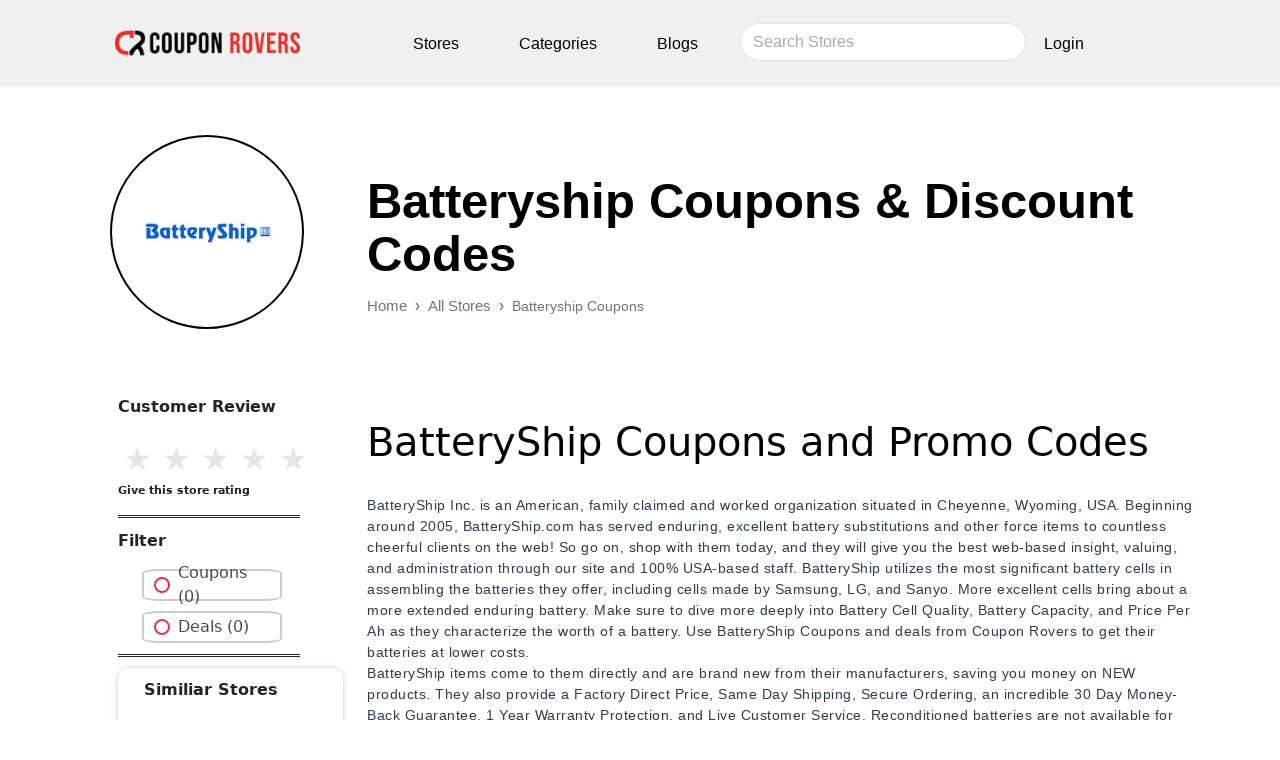

--- FILE ---
content_type: text/html; charset=utf-8
request_url: https://www.couponrovers.com/batteryship-coupons
body_size: 150384
content:
<!DOCTYPE html><html lang="en"><head><meta charSet="utf-8"/><meta name="viewport" content="width=device-width, initial-scale=1"/><link rel="stylesheet" href="/_next/static/css/d3df112486f97f47.css" data-precedence="next"/><link rel="stylesheet" href="/_next/static/css/83f52d7c629ee39d.css" data-precedence="next"/><link rel="stylesheet" href="/_next/static/css/2e75cb2190a2573f.css" data-precedence="next"/><link rel="preload" as="script" fetchPriority="low" href="/_next/static/chunks/webpack-75f48a92732118e3.js"/><script src="/_next/static/chunks/4bd1b696-5f182cf927768f27.js" async=""></script><script src="/_next/static/chunks/517-0705d1274c4357d4.js" async=""></script><script src="/_next/static/chunks/main-app-ee3f8ac746fc8f78.js" async=""></script><script src="/_next/static/chunks/839-8962b4dd313a3ad9.js" async=""></script><script src="/_next/static/chunks/app/layout-706119bb319ab260.js" async=""></script><script src="/_next/static/chunks/349-637004720a48bf80.js" async=""></script><script src="/_next/static/chunks/86-3fab18d9c5b3a90e.js" async=""></script><script src="/_next/static/chunks/app/page-cc037c04080110d1.js" async=""></script><script src="/_next/static/chunks/13b76428-e7d338032a603c0d.js" async=""></script><script src="/_next/static/chunks/app/%5Bstore%5D/page-92da4c6865409d2b.js" async=""></script><link rel="preload" href="https://www.googletagmanager.com/gtag/js?id=G-0LCVH29KV6" as="script"/><title>batteryship coupons And Promo Codes | Save 35% | Jan 2026</title><meta name="description" content="Get the best BatteryShip coupons and promo, Top deals available, Get verified coupon codes and discounts."/><meta name="keywords" content="BATTERYSHIP-COUPONS"/><meta name="robots" content="index, follow, nocache"/><meta name="googlebot" content="index, follow, noimageindex, max-video-preview:-1, max-image-preview:large, max-snippet:-1"/><meta name="Takeads" content="Verify"/><meta name="OMG-Verify-V1" content="903de539-0a4b-4203-8aff-2ac2f5304911"/><link rel="canonical" href="https://www.couponrovers.com/batteryship-coupons"/><meta name="google-site-verification" content="G-d9AQ2iy-5dw2rJQk34TMa0NADtG0EoOMzyEDoae_A"/><meta property="og:title" content="batteryship coupons And Promo Codes | Save 35% | Jan 2026"/><meta property="og:description" content="Get the best BatteryShip coupons and promo, Top deals available, Get verified coupon codes and discounts."/><meta property="og:url" content="https://www.couponrovers.com/batteryship-coupons"/><meta property="og:site_name" content="Coupon Rovers"/><meta property="og:locale" content="en_US"/><meta property="og:image" content="https://cashoslots.online/images/1741686586030.webp"/><meta property="og:image:width" content="800"/><meta property="og:image:height" content="600"/><meta property="og:type" content="website"/><meta name="twitter:card" content="summary_large_image"/><meta name="twitter:title" content="batteryship coupons And Promo Codes | Save 35% | Jan 2026"/><meta name="twitter:description" content="Get the best BatteryShip coupons and promo, Top deals available, Get verified coupon codes and discounts."/><meta name="twitter:image" content="https://cashoslots.online/images/1741686586030.webp"/><meta name="twitter:image:width" content="800"/><meta name="twitter:image:height" content="600"/><link rel="icon" href="/favicon.ico" type="image/x-icon" sizes="16x16"/><script src="/_next/static/chunks/polyfills-42372ed130431b0a.js" noModule=""></script></head><body><nav class="navbar navbar-expand-lg navbar-light"><div class="container"><a class="navbar-brand" style="padding-left:0px" href="/"><img src="/images/mobile-logo.png" alt="Coupon rovers mobile logo" class="d-inline-block" width="40px" height="0px" loading="lazy"/></a> <div class="form-inline"><input type="search" id="search" class="form-control mr-sm-2" placeholder="Search Stores" style="width:210px;margin-top:14px;border-radius:50px" name="search"/><ul></ul></div><button class="navbar-toggler" role="button" data-bs-toggle="collapse" data-bs-target="#mynavbar"><span class="navbar-toggler-icon"></span></button><div class="collapse navbar-collapse" id="mynavbar"><ul class="navbar-nav mx-auto"><li class="nav-item"><a class="nav-link" href="/sitemap">Stores</a></li><li class="nav-item"><a class="nav-link" href="/store-category">Categories</a></li><li class="nav-item"><a class="nav-link" href="/blogs">Blogs</a></li><li class="nav-item"><a class="nav-link" href="/login">Login</a></li></ul></div></div></nav><main><div class="main"><section id="store-page"><div class="container"><div class="row"><div class="col-md-3 col-sm-12 store-cirlogo"><div class="store-cir" style="border:2px solid #000"><div class="store-img"><img src="https://cashoslots.online/images/1741686586030.webp" alt="batteryship coupons" loading="lazy"/></div></div></div><div class="col-md-9 col-sm-12"><div class="store-heading"><h1>batteryship coupons<!-- --> &amp; Discount Codes</h1></div><div class="store-subheading"></div><div style="--bs-breadcrumb-divider:&#x27;›&#x27;" class="w-full"><ol class="breadcrumb mb-0"><li class="breadcrumb-item"><a href="#" class="text-decoration-none text-secondary">Home</a></li><li class="breadcrumb-item"><a href="/sitemap" class="text-decoration-none text-secondary cursor-pointer">All Stores</a></li><li class="breadcrumb-item"><a class="text-decoration-none text-sm text-secondary">batteryship coupons</a></li></ol></div></div></div></div></section><div class="container blue-bg"><div class="row"><div class="col-md-3 store-sidebar"><p style="font-weight:bold">Customer Review</p><label><input class="rating_input__bX56b" type="radio" name="rating" value="1"/><span class="rating_star__qFi_i" style="color:#e4e5e9">★</span></label><label><input class="rating_input__bX56b" type="radio" name="rating" value="2"/><span class="rating_star__qFi_i" style="color:#e4e5e9">★</span></label><label><input class="rating_input__bX56b" type="radio" name="rating" value="3"/><span class="rating_star__qFi_i" style="color:#e4e5e9">★</span></label><label><input class="rating_input__bX56b" type="radio" name="rating" value="4"/><span class="rating_star__qFi_i" style="color:#e4e5e9">★</span></label><label><input class="rating_input__bX56b" type="radio" name="rating" value="5"/><span class="rating_star__qFi_i" style="color:#e4e5e9">★</span></label><p style="font-size:11px;font-weight:bold"></p><div class="double"></div><p style="font-weight:bold">Filter</p><div style="width:59%"><div class="form-check"><label for="coupons" class="custom-radio"><input type="radio" id="coupons" style="display:none" value="coupons"/>Coupons (<!-- -->0<!-- -->)</label></div><div class="form-check"><label for="deals" class="custom-radio"><input type="radio" id="deals" style="display:none" value="deals"/>Deals (<!-- -->0<!-- -->)</label></div></div><div class="double"></div><div style="box-shadow:rgba(67, 71, 85, 0.27) 0px 0px 0.25em, rgba(90, 125, 188, 0.05) 0px 0.25em 1em;border-radius:10px;padding:10px 26px"><p style="font-weight:bold">Similiar Stores</p><ul class="SG"><li class="sgLi"><div class="box"><ul class="s1"></ul></div></li></ul></div><div class="double"></div><div style="box-shadow:rgba(67, 71, 85, 0.27) 0px 0px 0.25em, rgba(90, 125, 188, 0.05) 0px 0.25em 1em;border-radius:10px;padding:10px 26px"><p style="font-weight:bold">Similiar Categories</p><ul class="SG"><li class="sgLi"><div class="box"><ul class="s1"></ul></div></li></ul></div></div><div class="col-md-9"><div style="margin-top:129px"><div class="filter-dropdown-2 mb-3"><div class="double"></div><div style="width:59%;display:flex"><div class="form-check"><label for="coupons" class="custom-radio"><input type="radio" id="coupons" style="display:none" value="coupons"/>Coupons (<!-- -->)</label></div><div class="form-check"><label for="deals" class="custom-radio"><input type="radio" id="deals" style="display:none" value="deals"/>Deals (<!-- -->)</label></div></div></div></div><div class="text-center"></div><div class="text-center mb-4"></div><br/><div class="des-paragraph"><h2>BatteryShip Coupons and Promo Codes</h2><p><br>BatteryShip Inc. is an American, family claimed and worked organization situated in Cheyenne, Wyoming, USA. Beginning around 2005, BatteryShip.com has served enduring, excellent battery substitutions and other force items to countless cheerful clients on the web! So go on, shop with them today, and they will give you the best web-based insight, valuing, and administration through our site and 100% USA-based staff. BatteryShip utilizes the most significant battery cells in assembling the batteries they offer, including cells made by Samsung, LG, and Sanyo. More excellent cells bring about a more extended enduring battery. Make sure to dive more deeply into Battery Cell Quality, Battery Capacity, and Price Per Ah as they characterize the worth of a battery. Use BatteryShip Coupons and deals from Coupon Rovers to get their batteries at lower costs.<br>BatteryShip items come to them directly and are brand new from their manufacturers, saving you money on NEW products. They also provide a Factory Direct Price, Same Day Shipping, Secure Ordering, an incredible 30 Day Money-Back Guarantee, 1 Year Warranty Protection, and Live Customer Service. Reconditioned batteries are not available for purchase. They do not provide used batteries for sale. Their goods are guaranteed to function within each part's requirements (100% OEM compatible to meet and frequently surpass OEM standards), ensuring your total pleasure with your purchase. They back every order from BatteryShip. It's the BatteryShip Advantage! Shop now and enjoy significant savings with &nbsp;BatteryShip coupons and promo codes.<br>&nbsp;</p><h3>Products and Services Offered &nbsp;BatteryShip Deals</h3><p><br>BatteryShip has a wide selection of replacement mobile phone batteries, digital camera batteries, AA batteries, and power tool batteries at low prices. BatteryShip coupon codes from Coupon Rovers might help you save a lot of money on your next battery purchase. BatteryShip has a vast selection of all kinds of batteries, from standard AA batteries to specialist batteries for eReaders, cordless phones, barcode scanners, and iPhones. Plus, because they're all brand new, there's no need to be concerned about their quality. With Coupon Rovers BatteryShip deals, you can get top-quality items at affordable costs from BatteryShip.<br>They're good at what they do, and they'll be there for you every step of the way. They offer a continuous training program that improves the knowledge and abilities of their customer support representatives so that they can answer your inquiries thoroughly and swiftly. BatteryShip also provides www.BatteryEducation.com, a website dedicated to explaining the technology behind each battery. They also have a fair return policy and adhere to stringent quality control methods. You will be pleased with your BatteryShip purchase! Their clients attest to the fact that they will supply you with the assistance and items you require. You will not be disappointed if you purchase their items now with the most fantastic BatteryShip discount codes!</p><h4>How to use BatteryShip Discount Codes?</h4><p><br>Select the item you wish to purchase.<br>Coupon Rovers is a fantastic resource for finding BatteryShip coupon codes. You'll have to wait till the right moment if you can't find discount coupons for what you're looking for.<br>Remember that some BatteryShip discount codes must be copied and pasted into the checkout page, while others may be gotten simply by clicking the offer button once you've received the offers.<br>When you've found the bargains, go to the website and copy the BatteryShip discount codes into the appropriate text box on the checkout page.<br>Your BatteryShip coupon codes will automatically be applied to your shopping basket, lowering the total cost of your purchase.</p><h4><br>Frequently Asked Questions:</h4><p><br><strong>Q1. What is the shipping policy of BatteryShip?</strong><br>Ans They and their customers place a high value on the accuracy and fast delivery of your order. After all, part of their name is "shipping"! Purchase tracking starts the minute you submit your order online, and shipment tracking starts when they print your shipping label.<br><strong>Q2. What is the return policy of BatteryShip?</strong><br>Ans Only one time throughout the warranty term will BatteryShip replace a damaged item. Refunds will not be given after 30 days from the original purchase date of your order. If the product has a one-year guarantee, your exchange period begins on your orders ship date and ends 365 days afterward. This implies that they will only accept your return for an exchange if it is postmarked/shipped within 30 days of the order's ship date or 365 days if your product has a 1 Year Warranty. Whether or whether you have gotten an RMA Number, any order return claims that have expired will be rejected an exchange.<br><strong>Q3. What are the Best Products and Customer Experience of BatteryShip?</strong><br>Ans BatteryShip.com has every form of battery conceivable, from baby monitor batteries to power tool batteries, so look to BatteryShip when you need power. BatteryShip offers batteries for over 16,000 electronic devices, including cameras, MP3 players, computers, PDAs, barcode scanners, mobile phones, and more.<br><strong>Q4. How to save using BatteryShip Coupons And Promo Codes?</strong><br>Ans At Batteryship, BatteryShip Coupons And Promo Codes save consumers an average of $84.25 on each transaction. You can make your shopping experience more joyful by using BatteryShip Coupons And Promo Codes to save a lot of money.<br><strong>Q5. Where can I find verified BatteryShip discount codes and deals?</strong><br>Ans Coupon Rovers has the most comprehensive and up-to-date BatteryShip discount codes and deals. They take great pleasure in offering the most excellent prices and saving you the most money. Their site's discount codes are updated on a regular basis and come directly from businesses and other sources. You can start saving right now by clicking on the discount codes</p></div></div></div></div></div></main><footer class="bg-footer"><div class="container"><div class="row"><div class="col-lg-3 col-md-3 col-sm-12 col-12"><div class=""><h6 class="footer-heading text-uppercase text-black">Popular Stores</h6><ul class="list-unstyled footer-link "><li><a href="#">Marks &amp; Spencers Coupons </a></li><li><a href="#">VogaCloset Coupons</a></li><li><a href="#">level shoes Coupons </a></li><li><a href="#">MumzWorld Coupons </a></li><li><a href="#">Adidas Coupons</a></li></ul></div></div><div class="col-lg-4 col-md-4 col-sm-12 col-12 top-foot"><div class=""><h6 class="footer-heading text-uppercase text-black">Latest Blogs</h6><ul class="list-unstyled footer-link"><li><a class="blog-link" href="/blogs/best-christmas-and-new-year-discounts-in-uae-top-stores"> <!-- -->Best Christmas and New Year Discounts in UAE Top Stores</a></li><li><a class="blog-link" href="/blogs/uae-top-stores-black-friday-sale-grab-your-deals-fast"> <!-- -->UAE Top Stores Black Friday Sale-Grab Your Deals Fast</a></li><li><a class="blog-link" href="/blogs/11.11-super-sale-uae-best-offers-from-amazon-noon-namshi-and-more"> <!-- -->11.11 Super Sale UAE-Best Offers from Amazon Noon Namshi and More</a></li><li><a class="blog-link" href="/blogs/exclusive-skincare-offers-from-top-beauty-brands"> <!-- -->Exclusive Skincare Offers from Top Beauty Brands</a></li><li><a class="blog-link" href="/blogs/10-smart-ways-to-save-money-on-fashion-in-the-uae"> <!-- -->10 Smart Ways to Save Money on Fashion in the UAE</a></li></ul></div></div><div class="col-lg-2 col-md-2 col-sm-12 col-6 top-foot"><div class=""><h6 class="footer-heading text-uppercase text-black">Help</h6><ul class="list-unstyled footer-link "><li><a href="/faq">FAQ</a></li><li><a href="/term-and-condition">Term &amp; Condition</a></li><li><a href="/contact">Contact</a></li><li><a href="/about">About Us</a></li><li><a href="/sitemap">Sitemap</a></li></ul></div></div><div class="col-lg-3 col-md-3 col-sm-12 col-6 top-foot"><div class=""><h6 class="footer-heading text-uppercase text-black">Contact Us</h6><p class="contact-info">Contact us by emailing</p><p class="contact-info"><a href="/cdn-cgi/l/email-protection#1c7f73696c73726e736a796e6f5c7b717d7570327f7371"><span class="__cf_email__" data-cfemail="d6b5b9a3a6b9b8a4b9a0b3a4a596b1bbb7bfbaf8b5b9bb">[email&#160;protected]</span></a></p><div class="mt-5"><ul class="list-inline"><li class="list-inline-item"><a target="_blank" href="https://www.facebook.com/CouponRovers/"><i class="fa-brands fa-facebook-f" style="font-size:25px"></i></a></li><li class="list-inline-item"><a target="_blank" href="https://www.instagram.com/coupon.rovers/"><i class="fa-brands fa-instagram" style="font-size:25px"></i></a></li><li class="list-inline-item"><a target="_blank" href="https://x.com/CouponRoverss"><i class="fa-brands fa-x-twitter" style="font-size:25px"></i></a></li><li class="list-inline-item"><a target="_blank" href="https://in.pinterest.com/couponroversss/"><i class="fa-brands fa-pinterest" style="font-size:25px"></i></a></li></ul></div></div></div></div></div><div class="text-center mt-5"><p class="footer-alt mb-0 f-14">If you make a purchase after clicking on the links on this site, www.couponrovers.com may earn an affiliate commission from the site you visit. <br/>©2003-2025 All rights reserved by Couponrovers</p></div></footer><script data-cfasync="false" src="/cdn-cgi/scripts/5c5dd728/cloudflare-static/email-decode.min.js"></script><script src="/_next/static/chunks/webpack-75f48a92732118e3.js" async=""></script><script>(self.__next_f=self.__next_f||[]).push([0])</script><script>self.__next_f.push([1,"4:\"$Sreact.fragment\"\n6:I[5244,[],\"\"]\n7:I[3866,[],\"\"]\n9:I[6213,[],\"OutletBoundary\"]\nb:I[6213,[],\"MetadataBoundary\"]\nd:I[6213,[],\"ViewportBoundary\"]\nf:I[4835,[],\"\"]\n1:HL[\"/_next/static/css/d3df112486f97f47.css\",\"style\"]\n2:HL[\"/_next/static/css/83f52d7c629ee39d.css\",\"style\"]\n3:HL[\"/_next/static/css/2e75cb2190a2573f.css\",\"style\"]\n0:{\"P\":null,\"b\":\"njUgs1_d9WIyNI02Qb943\",\"p\":\"\",\"c\":[\"\",\"batteryship-coupons\"],\"i\":false,\"f\":[[[\"\",{\"children\":[[\"store\",\"batteryship-coupons\",\"d\"],{\"children\":[\"__PAGE__\",{}]}]},\"$undefined\",\"$undefined\",true],[\"\",[\"$\",\"$4\",\"c\",{\"children\":[[[\"$\",\"link\",\"0\",{\"rel\":\"stylesheet\",\"href\":\"/_next/static/css/d3df112486f97f47.css\",\"precedence\":\"next\",\"crossOrigin\":\"$undefined\",\"nonce\":\"$undefined\"}],[\"$\",\"link\",\"1\",{\"rel\":\"stylesheet\",\"href\":\"/_next/static/css/83f52d7c629ee39d.css\",\"precedence\":\"next\",\"crossOrigin\":\"$undefined\",\"nonce\":\"$undefined\"}]],\"$L5\"]}],{\"children\":[[\"store\",\"batteryship-coupons\",\"d\"],[\"$\",\"$4\",\"c\",{\"children\":[null,[\"$\",\"$L6\",null,{\"parallelRouterKey\":\"children\",\"segmentPath\":[\"children\",\"$0:f:0:1:2:children:0\",\"children\"],\"error\":\"$undefined\",\"errorStyles\":\"$undefined\",\"errorScripts\":\"$undefined\",\"template\":[\"$\",\"$L7\",null,{}],\"templateStyles\":\"$undefined\",\"templateScripts\":\"$undefined\",\"notFound\":\"$undefined\",\"notFoundStyles\":\"$undefined\"}]]}],{\"children\":[\"__PAGE__\",[\"$\",\"$4\",\"c\",{\"children\":[\"$L8\",[[\"$\",\"link\",\"0\",{\"rel\":\"stylesheet\",\"href\":\"/_next/static/css/2e75cb2190a2573f.css\",\"precedence\":\"next\",\"crossOrigin\":\"$undefined\",\"nonce\":\"$undefined\"}]],[\"$\",\"$L9\",null,{\"children\":\"$La\"}]]}],{},null]},null]},null],[\"$\",\"$4\",\"h\",{\"children\":[null,[\"$\",\"$4\",\"67Wl3jXgMlwScLfpfnCgm\",{\"children\":[[\"$\",\"$Lb\",null,{\"children\":\"$Lc\"}],[\"$\",\"$Ld\",null,{\"children\":\"$Le\"}],null]}]]}]]],\"m\":\"$undefined\",\"G\":[\"$f\",\"$undefined\"],\"s\":false,\"S\":false}\ne:[[\"$\",\"meta\",\"0\",{\"name\":\"viewport\",\"content\":\"width=device-width, initial-scale=1\"}]]\n"])</script><script>self.__next_f.push([1,"10:I[3779,[\"839\",\"static/chunks/839-8962b4dd313a3ad9.js\",\"177\",\"static/chunks/app/layout-706119bb319ab260.js\"],\"default\"]\n12:I[3288,[\"839\",\"static/chunks/839-8962b4dd313a3ad9.js\",\"177\",\"static/chunks/app/layout-706119bb319ab260.js\"],\"UserProvider\"]\n13:I[1946,[\"839\",\"static/chunks/839-8962b4dd313a3ad9.js\",\"177\",\"static/chunks/app/layout-706119bb319ab260.js\"],\"default\"]\n14:I[4839,[\"839\",\"static/chunks/839-8962b4dd313a3ad9.js\",\"349\",\"static/chunks/349-637004720a48bf80.js\",\"86\",\"static/chunks/86-3fab18d9c5b3a90e.js\",\"974\",\"static/chunks/app/page-cc037c04080110d1.js\"],\"\"]\n15:I[2968,[\"839\",\"static/chunks/839-8962b4dd313a3ad9.js\",\"177\",\"static/chunks/app/layout-706119bb319ab260.js\"],\"default\"]\n11:T14fc,"])</script><script>self.__next_f.push([1,"\u003cscript type=\"application/ld+json\"\u003e\n{\n  \"@context\": \"https://schema.org\",\n  \"@type\": \"FAQPage\",\n  \"mainEntity\": [{\n    \"@type\": \"Question\",\n    \"name\": \"How can coupons be used?\",\n    \"acceptedAnswer\": {\n      \"@type\": \"Answer\",\n      \"text\": \"To find coupons online, all you need is internet connectivity and an accurate coupons directory that will give you all the best deals like couponrovers.com. Check the products and brands that you like and make your mind on what you want to purchase, then check if coupons for the product are available on couponrovers.com.\nUse the coupon code while checking out with your order, and see your savings.\nKeep in touch with us as we always update our coupon list and save the most on incredible products.\"\n    }\n  },{\n    \"@type\": \"Question\",\n    \"name\": \"How to check discounts for a store on couponrovers.com?\",\n    \"acceptedAnswer\": {\n      \"@type\": \"Answer\",\n      \"text\": \"Every shopaholic has some favorite stores, and finding discounts for that store is an opportunity.\nDo not worry, as couponrovers.com is here to help you. On our website, you can find stores and coupons that we have for the particular store.\nLoad the Coupon Rovers website, then search for the store that you are looking for, then check the available offers for the store of your choice.\"\n    }\n  },{\n    \"@type\": \"Question\",\n    \"name\": \"I am unable to find a coupon that I saw before. Where can I find it?\",\n    \"acceptedAnswer\": {\n      \"@type\": \"Answer\",\n      \"text\": \"Generally, coupons do not disappear from our website but if you do think that a coupon is not available then it has expired and can no longer be used.\nWe remove coupons that no longer work as we want to provide a positive user experience and keep coupons that we think will work.\"\n    }\n  },{\n    \"@type\": \"Question\",\n    \"name\": \"Can I list my store on couponrovers.com?\",\n    \"acceptedAnswer\": {\n      \"@type\": \"Answer\",\n      \"text\": \"If you have a business and want to list it on our website, submit your details through a supporting form. The form will contain all the details of your store, and if we find the information to be correct, then from the next time, your store and coupons will be available on couponrovers.com.\"\n    }\n  },{\n    \"@type\": \"Question\",\n    \"name\": \"What is couponrovers.com?\",\n    \"acceptedAnswer\": {\n      \"@type\": \"Answer\",\n      \"text\": \"Coupon Rovers is one of the largest directories of online coupon stores wherein you can find latest and updated discount coupons.\nFind coupons from all your favourite stores and buy your favourite products at a discount with our help. We are always there to help fellow shoppers with new updated discount codes.\"\n    }\n  },{\n    \"@type\": \"Question\",\n    \"name\": \"How can I opt out of coupon rovers email list?\",\n    \"acceptedAnswer\": {\n      \"@type\": \"Answer\",\n      \"text\": \"Login to your coupon rovers account, go to your profile, then go to settings, then go to subscriptions and opt out.\nThere is also another method for this you should open an email from coupon rovers, then click opt out from the newsletter option at the end of the mail.\"\n    }\n  },{\n    \"@type\": \"Question\",\n    \"name\": \"How can I send a query to Coupon Rovers?\",\n    \"acceptedAnswer\": {\n      \"@type\": \"Answer\",\n      \"text\": \"Go to the contact us page on the Coupon Rovers Website and fill out the contact form with details about the nature of your query. We will reach back to you after finding a solution to your query.\"\n    }\n  },{\n    \"@type\": \"Question\",\n    \"name\": \"What can I do if a coupon code does not work?\",\n    \"acceptedAnswer\": {\n      \"@type\": \"Answer\",\n      \"text\": \"We do our best to display all the accurate coupon codes that have high chances of successfully giving you discounts but in case a coupon is invalid the best thing you can do is inform us and we will remove it from our website.\"\n    }\n  },{\n    \"@type\": \"Question\",\n    \"name\": \"What is a single use code?\",\n    \"acceptedAnswer\": {\n      \"@type\": \"Answer\",\n      \"text\": \"Single use codes are unique coupon codes that are created for a single time use only. They will be delivered to you by email or displayed to you when you click the link on our website.\"\n    }\n  },{\n    \"@type\": \"Question\",\n    \"name\": \"What are the benefits of voting for coupons?\",\n    \"acceptedAnswer\": {\n      \"@type\": \"Answer\",\n      \"text\": \"If you find a coupon on our website that works kindly make sure that you vote for the coupon. Voting for coupons gives it credit and validity. When customers see a coupon with a high number of votes, they are likely to go for it as it means that this coupon generally works.\nIt gives customers a better user experience if they can tell from beforehand whether a coupon is accurate or not.\nSo, if you enjoy our website please be make sure to vote for coupons that worked for you.\"\n    }\n  },{\n    \"@type\": \"Question\",\n    \"name\": \"What is an in-store coupon code?\",\n    \"acceptedAnswer\": {\n      \"@type\": \"Answer\",\n      \"text\": \"The retail industry is not dead yet as there are thousands of brilliant stores that customers love to shop from, that's why customers look for coupon codes that can be used in offline stores too.\nCoupon Rovers mostly deals with coupons from online store but if a coupon is supposed to be used at a retail store then, it will be marked as an in-store coupon on our website.\"\n    }\n  }]\n}\n   \u003c/script\u003e"])</script><script>self.__next_f.push([1,"16:T1cc2,"])</script><script>self.__next_f.push([1,"\u003cp\u003eThe​‍​‌‍​‍‌​‍​‌‍​‍‌ festive season in the UAE is marked by shining lights, decorated houses, and the familiar bustle of year-end shopping. December is a month when online shops present some of the most amazing \u003ca href=\"https://en.wikipedia.org/wiki/Christmas\"\u003eChristmas\u003c/a\u003e and New Year offers of the entire year. Regardless of whether you are taking care of the celebrations, making gift plans, or updating your wardrobe, locating the best discounts will become a lot easier if you are aware of the right places.\u0026nbsp;\u003c/p\u003e\u003ch2\u003eWhy Festive Season Shopping Feels Special in the UAE\u003c/h2\u003e\u003cp\u003eThe UAE has a vibrant online shopping culture and the Christmas-New Year period is its main occasion. The event itself makes shopping thrilling, gift sets, limited-edition collections, themed decor, and quick delivery options add both comfort and delight. Online shops release their sales early, so that customers can have a better plan and be free of the last-minute holiday stress.\u003c/p\u003e\u003cp\u003eOne more reason why shopping in December is very different is the way the discounts are gradually released. Shops start with a few small markdowns and then toward Christmas Eve and New Year’s Eve they have bigger price drops. It is a perfect time to check out the different prices and decide the moment when you make your ​‍​‌‍​‍‌​‍​‌‍​‍‌purchases.\u003c/p\u003e\u003ch3\u003eWhat to Expect from Christmas \u0026amp; New Year Sales\u003c/h3\u003e\u003cp\u003eOnline​‍​‌‍​‍‌​‍​‌‍​‍‌ shoppers in the UAE will be able to enjoy various offers such as price cuts, bundle deals, festive combos, flash sales, and special offers across the major categories. Generally, the best discounts are given to the categories of electronics, fashion, beauty, home décor, fragrances, and toys. Besides, brands put together holiday gift boxes which not only give you the convenience of buying a nice present but also save you the trouble of looking for the gift. Delivery services are are also quicker during this period since stores, expecting the demand, have already made their arrangements for the ​‍​‌‍​‍‌​‍​‌‍​‍‌logistics.\u003c/p\u003e\u003ch4\u003eAmazon UAE - Affordable Gifting \u0026amp; Seasonal Essentials\u003c/h4\u003e\u003cp\u003eAmazon UAE becomes a favourite destination during the festive months because of its broad selection and consistent bargains.\u003c/p\u003e\u003cp\u003e\u003cstrong\u003eHere’s what shoppers can look forward to:\u003c/strong\u003e\u003c/p\u003e\u003col\u003e\u003cli\u003eBig drops across electronics, kitchen appliances, personal gadgets, and festive home décor\u003c/li\u003e\u003cli\u003eFast delivery options and wallet-based cashback rewards\u003c/li\u003e\u003cli\u003eDaily flash sales helping customers secure last-minute gifts\u003c/li\u003e\u003c/ol\u003e\u003cp\u003eFrom stocking fillers to premium gifts, Amazon UAE covers almost every category at competitive prices, especially during December.\u003c/p\u003e\u003ch4\u003eNamshi - Fashion, Beauty, and Winter Collections\u0026nbsp;\u003c/h4\u003e\u003cp\u003eNamshi is the go-to platform for anyone preparing stylish Christmas or New Year looks.\u003cbr\u003eShoppers can enjoy:\u003c/p\u003e\u003col\u003e\u003cli\u003eMarkdowns across women’s, men’s, and kids’ fashion\u003c/li\u003e\u003cli\u003eTrendy jackets, boots, party wear, and winter edits\u003c/li\u003e\u003cli\u003eExtra savings during checkout through selective\u0026nbsp;\u003cstrong\u003ecoupon code\u003c/strong\u003e use\u003c/li\u003e\u003c/ol\u003e\u003cp\u003eNamshi also releases themed beauty boxes and curated outfits, making festive gifting simple and chic.\u003c/p\u003e\u003cp\u003e\u003cstrong\u003eNoon - Best for Tech, Home, and Lifestyle Festive Deals\u003c/strong\u003e\u003c/p\u003e\u003cp\u003eNoon​‍​‌‍​‍‌​‍​‌‍​‍‌ is a preferred store over the Christmas and New Year period mainly because of its combination of electronic, lifestyle products, winter décor, and fragrance sets. The platform usually announces all-day sales during the festive period besides huge reductions on the top-selling items. Their limited-time discount coupon offers give an opportunity to buyers to keep more in their pockets for an already money-saving item.\u003c/p\u003e\u003cp\u003eYou can plan anything for the purchase and \u003ca href=\"https://www.couponrovers.com/noon-coupons\"\u003e\u003cstrong\u003eNoon discount coupons\u003c/strong\u003e\u003c/a\u003e will make it affordable to purchase.\u003c/p\u003e\u003ch4\u003eGeneral Tips to Save During Christmas \u0026amp; New Year\u003c/h4\u003e\u003cp\u003eShopping during the festive season becomes much more rewarding when you plan the right way. Comparing prices across top stores, checking shipping deadlines, and understanding return policies can make a big difference.\u003c/p\u003e\u003cp\u003e\u003cstrong\u003eAlways keep an eye on:\u003c/strong\u003e\u003c/p\u003e\u003col\u003e\u003cli\u003eFree delivery thresholds\u003c/li\u003e\u003cli\u003eEarly-bird promotions\u003c/li\u003e\u003cli\u003eMidnight flash drops\u003c/li\u003e\u003cli\u003eSpecial timed offers\u003c/li\u003e\u003c/ol\u003e\u003cp\u003eThese strategies make sure you get the best value while keeping your holiday shopping list under budget.\u003c/p\u003e\u003cp\u003e\u003cstrong\u003eUse​‍​‌‍​‍‌​‍​‌‍​‍‌ Coupons the Right Way\u003c/strong\u003e\u003c/p\u003e\u003cp\u003eThere are lots of consumers who are not aware that the right coupon codes can bring them a huge discount in December. It doesn't matter if you are purchasing fashion, gadgets, or gifts; online shops are very active in giving away exclusive coupons, promo codes, and festive discount offers that make your checkout amount less by the minute.\u003c/p\u003e\u003cp\u003e\u003cstrong\u003eExpensive Products to Buy During Festive Sales\u003c/strong\u003e\u003c/p\u003e\u003cp\u003eThe Christmas and New Year period is an ideal time to buy products that are hardly ever put on sale. These kinds of electronics such as tablets, headphones, or smart home gadgets get to be heavily discounted. Also, the fashion wardrobe basics like jackets, party dresses, shoes, and accessories especially on \u003ca href=\"https://www.couponrovers.com/namshi-coupons\"\u003e\u003cstrong\u003eNamshi discount code \u003c/strong\u003e\u003c/a\u003eof the original price.\u003c/p\u003e\u003cp\u003eFragrances, skincare sets, chocolates, watches, toys, and personalized gifts are some of the most popular items for festive ​‍​‌‍​‍‌​‍​‌‍​‍‌gifting.\u003c/p\u003e\u003cp\u003e\u003cstrong\u003eWhy Online Shopping Wins Over In-Store Shopping During Festive Season\u003c/strong\u003e\u003c/p\u003e\u003cp\u003eOnline​‍​‌‍​‍‌​‍​‌‍​‍‌ shopping makes life so much easier with its lower prices and greater selection of products, which is especially true during Christmas and New Year. Customers can forget about packed shopping centers, long waiting lines, and stores with no stock and instead get personalized suggestions, online-only promotions, and quicker payment.\u003c/p\u003e\u003cp\u003eBesides that, shops are also frequently refreshing their festive collections online, giving consumers new choices every few days. Flash sales, limited-time drops, and exclusive bundles are there for you only if you visit their websites or apps.\u003c/p\u003e\u003cp\u003e\u003cstrong\u003eFinal Thoughts\u003c/strong\u003e\u003c/p\u003e\u003cp\u003eThe holiday season in the UAE is packed with happiness, parties, and amazing shopping deals that are hard to resist. Online shoppers in the UAE can grab great fashion and tech deals thanks to platforms like Amazon UAE, Namshi, and Noon that offer hefty discounts in December. Put in the perfect promo code, take advantage of a discount coupon once in a while, and be up to date with the major seasonal deals if you want your shopping to be even more rewarding.\u003c/p\u003e\u003cp\u003eWhether it is \u003ca href=\"https://www.couponrovers.com/store-category/gifts\"\u003egift\u003c/a\u003e shopping, home decorating, or getting ready for New Year parties, these leading online stores in the UAE are the perfect places to shop if you want to have both the fun and the savings of the ​‍​‌‍​‍‌​‍​‌‍​‍‌season.\u003c/p\u003e"])</script><script>self.__next_f.push([1,"17:T2775,"])</script><script>self.__next_f.push([1,"\u003cp\u003e\u003ca href=\"https://en.wikipedia.org/wiki/Black_Friday_(shopping)\"\u003e\u003cstrong\u003eBlack​‍​‌‍​‍‌​‍​‌‍​‍‌ Friday\u003c/strong\u003e\u003c/a\u003e in the United Arab Emirates is now one of the most anticipated seasons of shopping throughout the year, which makes online stores the most lively places with unbelievable offers, savings for a limited time, and exclusive coupon deals. As November approaches, consumers from Dubai, Abu Dhabi, and the whole UAE wait for the moment when their favorite brands will cut prices on fashion, electronics, beauty, home essentials, and lifestyle products. If you are a trend lover, a gadget enthusiast, or someone who is just waiting for the perfect time to shop smart, then the Black Friday sale in the UAE stores online is your golden window to grab the best deals before they disappear.\u003c/p\u003e\u003cp\u003eThis sale is not only about discounts; it's about buying premium products at pocket-friendly prices. UAE shoppers have unlimited ways to save with the likes of Shein, Ounass, and Noon unleashing their massive offers. The festive deal and special coupon code combinations allow you to save even more. It becomes very important to stay ready as the season is coming because the quickest buyers get the best ​‍​‌‍​‍‌​‍​‌‍​‍‌steals.\u003c/p\u003e\u003ch2\u003eAbout Black Friday Sale in UAE\u003c/h2\u003e\u003cp\u003eThe​‍​‌‍​‍‌​‍​‌‍​‍‌ Black Friday sale in the UAE is not only a global trend, but it has turned into a national shopping phenomenon. In the Middle East, it is commonly referred to as \"White Friday\". This once-a-year sale has lowered the prices of major categories such as fashion, electronics, home accessories, luxury goods, beauty, and toys. In contrast to usual sales, Black Friday offers some of the year's most significant discounts, thus, it is the best time for consumers to either clear their wish lists or buy gifts for the upcoming festive season at an early date.\u003c/p\u003e\u003cp\u003eHuge participation of both international luxury platforms and budget-friendly marketplaces is one of the great advantages of the UAE Black Friday shopping season. Thus, Ounass offers you luxury fashion, whereas Shein offers you trendy everyday outfits at affordable prices. Similarly, Noon brings you tech essentials, while home products and beauty items are available at a discounted price in almost every major category. Besides that, customers can also register on sale pages to get early alerts, thus, they will never miss Shein coupon Black Friday deals, \u003ca href=\"https://www.couponrovers.com/ounass-coupons\"\u003e\u003cstrong\u003eOunass promo code\u003c/strong\u003e\u003c/a\u003e Black Friday drops, or Noon coupon Black Friday ​‍​‌‍​‍‌​‍​‌‍​‍‌offers.\u003c/p\u003e\u003ch3\u003eBlack Friday sale UAE stores online\u003c/h3\u003e\u003cp\u003eThe​‍​‌‍​‍‌​‍​‌‍​‍‌ Black Friday sale in the UAE stores online unites the largest fashion, beauty, and lifestyle platforms to offer customers the opportunity to get the products they love at huge price cuts without the need to go out. Online stores in the UAE are making this weekend a shopping festival packed with limited-time drops, surprise deals, and exclusive promo codes, from the latest fashion and luxurious accessories to electronics and home essentials.\u0026nbsp;\u003c/p\u003e\u003ch4\u003eUAE Black Friday Sale - Top Stores \u0026amp; What They Offer\u003c/h4\u003e\u003cp\u003eBlack​‍​‌‍​‍‌​‍​‌‍​‍‌ Friday is by far the most competitive sales event amongst the most loved brands in UAE. Each brand comes with its unique charm, where some attract customers by providing huge discounts, while others entice customers by offering exclusive luxury deals, and some provide fast delivery for last-minute purchases. In addition, you can conveniently combine store discounts with a Shein discount code for Black Friday offers, Ounass coupon for UAE promotions, or Noon discount code for UAE savings to reduce your final bill to a great ​‍​‌‍​‍‌​‍​‌‍​‍‌extent.\u003c/p\u003e\u003cp\u003e\u003cstrong\u003eShein UAE\u003c/strong\u003e\u003c/p\u003e\u003cp\u003eShein​‍​‌‍​‍‌​‍​‌‍​‍‌ remains one of the top fashion places to visit in the UAE, a trend that is particularly noticeable during the Black Friday period. The store is basically a fashion and lifestyle heaven with hundreds of products in clothing, accessories, and lifestyle categories, all of which are priced inexpensively. With the special Black Friday collections, Shein makes it possible to save a lot of money by offering huge discounts across categories such as dresses, winterwear, footwear, and beauty. Buyers who enter a \u003ca href=\"https://www.couponrovers.com/shein-coupons\"\u003e\u003cstrong\u003eShein coupon\u003c/strong\u003e\u003c/a\u003e Black Friday code during the checkout process get an additional discount to the ongoing offers. Every couple of hours, Shein is also holding flash sales for a limited time only. So, customers can enjoy the thrill of catching surprise deals not just for a day but throughout the entire ​‍​‌‍​‍‌​‍​‌‍​‍‌week.\u003c/p\u003e\u003cp\u003e\u003cstrong\u003eOunass UAE\u003c/strong\u003e\u003c/p\u003e\u003cp\u003eIf​‍​‌‍​‍‌​‍​‌‍​‍‌ you are a fan of high fashion, Ounass is definitely one of the most reliable platforms in the area. Black Friday is a perfect time to get your hands on luxury handbags, designer outfits, fine jewelry, and beautifully curated beauty hampers at amazing prices. Ounass deals in this season make luxury shopping more accessible to a wider audience, and the use of an Ounass promo code Black Friday offer can bring down the price even further. By having an Ounass as your shopping destination, you can enjoy quick delivery in the UAE, the convenience of gift packaging, and the excitement of buying from exclusive designer launches. It is also very simple to raise your discount to a higher level and make your luxury selections even more rewarding by a UAE Ounass coupon ​‍​‌‍​‍‌​‍​‌‍​‍‌code.\u003c/p\u003e\u003cp\u003e\u003cstrong\u003eNoon UAE\u003c/strong\u003e\u003c/p\u003e\u003cp\u003eNot​‍​‌‍​‍‌​‍​‌‍​‍‌ a single Black Friday sale in the UAE can be remembered if we don't talk about Noon, a platform that is very popular for its gigantic discounts on electronics, appliances, homeware, fashion, and toys. The deals of Noon during Black Friday in which reductions are done on smartphones, gaming consoles, laptops, home essentials, fragrances, and more are among the biggest every year. Limited-quantity deals and flash sales, as well, make the experience very exciting. Price reduction can be achieved further by the application of a Noon promo code at the time of checkout, whereas a \u003ca href=\"https://www.couponrovers.com/noon-coupons\"\u003e\u003cstrong\u003eNoon coupon\u003c/strong\u003e\u003c/a\u003e Black Friday offer can be the unlocking of an extra saving on the selected categories. So if you are a tech lover or a homemaker, the Noon discount code UAE is just the right way to shop at Black Friday making it a perfect ​‍​‌‍​‍‌​‍​‌‍​‍‌time.\u003c/p\u003e\u003cp\u003e\u003cstrong\u003eWhen Is Black Friday Sale in Dubai?\u003c/strong\u003e\u003c/p\u003e\u003cp\u003eIn​‍​‌‍​‍‌​‍​‌‍​‍‌ Dubai and the rest of the UAE, Black Friday sale is usually starting the last week of November. A large number of stores are announcing their early Black Friday deals as early as the middle of November, so shoppers don't have to wait till the last minute to shop. The exact days of the sale vary from platform to platform but it is generally between 24-30 of November.\u003c/p\u003e\u003cp\u003eSince stores may have different offers each day and also have flash deals, mega discounts for the day, and promotions only for the weekend, it is advisable for shoppers to follow the announcements closely and to subscribe to newsletters. By this means, you cannot miss Shein discount code Black Friday, Ounass Deals or Noon coupon Black Friday. And if you shop early, you will be able to obtain the items you want before they get sold out, especially in electronics and fashion items that are in high ​‍​‌‍​‍‌​‍​‌‍​‍‌demand.\u003c/p\u003e\u003cp\u003e\u003cstrong\u003eCustomer Experience During Black Friday\u003c/strong\u003e\u003c/p\u003e\u003cp\u003eBlack Friday shopping in the UAE is designed to be smooth, easy, and enjoyable. Most platforms upgrade their websites for faster browsing and introduce smart filters to help you quickly find what you’re looking for. Shoppers can also take advantage of flexible return policies, safe payment options, and strong customer support throughout the season.\u003c/p\u003e\u003cp\u003e\u003cstrong\u003eTips​‍​‌‍​‍‌​‍​‌‍​‍‌ to Save More During Black Friday in the UAE\u003c/strong\u003e\u003c/p\u003e\u003cp\u003eThe whole experience of Black Friday shopping becomes way more awesome when you know how to apply the right tricks to still save some extra cash. To do that, make sure to check prices of the same product at different stores across the UAE as there is a possibility that some online shops run a flash deal which could change every hour or so.\u0026nbsp;\u003c/p\u003e\u003cp\u003eAnother advantage of subscribing lists is that you can be the first to get access to the offers before everybody else. Moreover, if you happen to buy several products, it is wise to collect them in one package as many enterprises will give you a higher discount if the total value of your cart is greater. By taking these minor steps in your shopping journey, you will be able to double your buying power and still have a budget left over for other things.\u003c/p\u003e\u003cp\u003e\u003cstrong\u003eFinal Thoughts\u003c/strong\u003e\u003c/p\u003e\u003cp\u003eBlack Friday in the UAE is not just the usual sale event it’s the most massive chance of the entire year to acquire high-end fashion, beauty, electronics, and lifestyle products at incredibly low prices. Due to the numerous trustworthy online stores the consumers get maximum convenience and value at the same time. The decision is yours whether to give your closet a fresh look, get some presents, or merely be curious about the great deals that assure to have something tempting in store for everyone this shopping season. Prepare your wish list, gather your coupons, and delight in the excitement of nabbing the best deals before someone else ​‍​‌‍​‍‌​‍​‌‍​‍‌does.\u003c/p\u003e"])</script><script>self.__next_f.push([1,"18:T2b77,"])</script><script>self.__next_f.push([1,"\u003cp\u003eThe UAE is all set for one of the year’s biggest shopping spectacles, the 11.11 Super Sale. Originating from Asia as Singles’ Day, this event has now become a global shopping phenomenon. Every November, millions of shoppers eagerly wait for the date 11.11 to grab mind-blowing discounts, limited-time offers, and exclusive coupon codes. In the UAE, the excitement doubles as top online retailers like Amazon, Noon, Namshi, Talabat, Shein, and Bath \u0026amp; Body Works unveil deals that shoppers wait for all year. Whether you want to revamp your wardrobe, upgrade your gadgets, restock your beauty essentials, or enjoy discounted food deliveries, the 11.11 Super Sale UAE has something for everyone.\u003c/p\u003e\u003cp\u003eBelow is an overview of what the biggest UAE platforms are offering this year and how you can save the most by using exclusive coupon codes and promo offers.\u003c/p\u003e\u003cp\u003e\u003cstrong\u003eAmazon UAE\u003c/strong\u003e\u003c/p\u003e\u003cp\u003eWhen it comes to mega sales, Amazon UAE never disappoints. During the \u003ca href=\"https://en.wikipedia.org/wiki/Singles%27_Day\"\u003e\u003cstrong\u003e11.11 Super Sale\u003c/strong\u003e\u003c/a\u003e, Amazon rolls out massive discounts across every category imaginable, from tech gadgets and home appliances to fashion, beauty, and lifestyle products. Prime members often get early access to these deals, ensuring they can shop before stocks run out. Discounts during this event can go as high as 70%, and the offers are further boosted by additional promo codes and bank-partner discounts.\u003c/p\u003e\u003cp\u003eTo make the most of the sale, shoppers can use the Amazon coupon code UAE and apply \u003ca href=\"https://www.couponrovers.com/amazon-coupons\"\u003e\u003cstrong\u003eAmazon promo codes\u003c/strong\u003e\u003c/a\u003e at checkout for extra savings. Many deals include exclusive Prime-only coupons or double-discount offers for selected categories. Apart from the lower prices, shoppers also benefit from fast and reliable delivery, hassle-free returns, and flexible payment methods. The combination of attractive discounts and multiple Amazon discount codes UAE makes it one of the top destinations during the 11.11 shopping festival.\u003c/p\u003e\u003cp\u003e\u003cstrong\u003eNoon UAE\u003c/strong\u003e\u003c/p\u003e\u003cp\u003eNoon is another key player in the 11.11 Super Sale UAE. Known for its wide product range and unbeatable prices, Noon offers massive discounts on electronics, fashion, beauty, and home essentials during this period. Shoppers can find products discounted up to 80%, and the excitement builds even more with the use of \u003ca href=\"https://www.couponrovers.com/noon-coupons\"\u003e\u003cstrong\u003eNoon coupon UAE\u003c/strong\u003e\u003c/a\u003e codes. Noon discount codes and Noon promo codes are easily available during the sale and can be used on both the website and mobile app.\u003c/p\u003e\u003cp\u003eWhat makes Noon stand out during the 11.11 Super Sale is its user-friendly experience. Customers enjoy same-day delivery in several UAE locations, Buy Now Pay Later options through services like Tabby and Tamara, and reliable return policies. Noon promo codes are often stackable, meaning you can apply a Noon discount code on top of already reduced prices to maximize savings. Using the right coupon can help shoppers cut down their final bill even further, turning big-ticket items into affordable purchases.\u003c/p\u003e\u003cp\u003e\u003cstrong\u003eNamshi UAE\u003c/strong\u003e\u003c/p\u003e\u003cp\u003eNamshi is the go-to platform for fashion lovers during the 11.11 sale. The brand focuses heavily on clothing, footwear, beauty, and lifestyle accessories, and the 11.11 Super Sale is one of the best times to shop for style upgrades. During this period, Namshi offers up to 70% off across its entire collection, with an additional layer of discounts available through \u003ca href=\"https://www.couponrovers.com/namshi-coupons\"\u003e\u003cstrong\u003eNamshi coupon code UAE\u003c/strong\u003e\u003c/a\u003e and Namshi promo code options. These discount codes are designed to help both new and returning users enjoy significant savings.\u003c/p\u003e\u003cp\u003eOne of Namshi’s major strengths lies in its exclusive fashion partnerships and international brand selection. From global luxury names to trendy streetwear labels, everything becomes more affordable when the sale begins. Applying Namshi discount codes UAE at checkout can often add an extra 10% or 20% reduction on sale items, helping shoppers save even more. The platform also offers free delivery on minimum spends and fast returns, making it a favorite among UAE’s online fashion community.\u003c/p\u003e\u003cp\u003e\u003cstrong\u003eTalabat UAE\u003c/strong\u003e\u003c/p\u003e\u003cp\u003eThe 11.11 Super Sale isn’t just about shopping for fashion and electronics, it’s also a treat for foodies. Talabat UAE joins the celebration with incredible deals on food delivery, groceries, and everyday essentials. The platform releases several exclusive \u003ca href=\"https://www.couponrovers.com/talabat-coupons\"\u003e\u003cstrong\u003eTalabat coupon code UAE\u003c/strong\u003e\u003c/a\u003e options, giving customers heavy discounts on their meals or grocery bills. First-time users get special offers, while regular customers can use Talabat promo code discounts during the sale period to enjoy reduced prices on their favorite restaurants.\u003c/p\u003e\u003cp\u003eTalabat discount codes UAE typically offer anywhere between 30% and 50% off on selected restaurants, while some campaigns provide cashback or free delivery. The convenience of ordering through the Talabat app combined with the savings offered through coupon codes makes this platform a standout during 11.11. Whether you’re ordering lunch for work, dinner for the family, or a quick coffee, Talabat ensures you can do it for less during the Super Sale.\u003c/p\u003e\u003cp\u003e\u003cstrong\u003eShein UAE\u003c/strong\u003e\u003c/p\u003e\u003cp\u003eShein has built a strong reputation in the UAE for delivering trendy fashion at affordable prices, and the 11.11 Super Sale is one of its biggest events of the year. Shoppers can expect thousands of items marked down, along with exclusive \u003ca href=\"https://www.couponrovers.com/shein-coupons\"\u003e\u003cstrong\u003eShein coupon code UAE\u003c/strong\u003e\u003c/a\u003e offers released throughout the event. During this sale, Shein focuses on delivering major discounts on clothing, accessories, beauty products, and lifestyle essentials.\u003c/p\u003e\u003cp\u003eTo make your purchase even more rewarding, use Shein Promo Code options at checkout. These codes often provide an additional percentage off sale items, which is perfect for shoppers looking to stretch their budgets further. The Shein discount codes UAE usually vary based on spending thresholds, so the more you buy, the more you save. Whether you’re updating your seasonal wardrobe or hunting for unique pieces to gift friends and family, Shein’s participation in the 11.11 Super Sale UAE ensures you can do it all without overspending.\u003c/p\u003e\u003cp\u003e\u003cstrong\u003eBath \u0026amp; Body Works UAE\u003c/strong\u003e\u003c/p\u003e\u003cp\u003eBath \u0026amp; Body Works has become a must-visit store for beauty, skincare, and self-care enthusiasts across the UAE, and during the 11.11 Super Sale, their collections become even more irresistible. From body mists and lotions to candles and bath essentials, almost everything goes on sale. Shoppers can use \u003ca href=\"https://www.couponrovers.com/bathandbodyworks-coupons\"\u003e\u003cstrong\u003eBath \u0026amp; Body coupon code UAE\u003c/strong\u003e\u003c/a\u003e, Bath \u0026amp; Body Promo Code, or Bath \u0026amp; Body discount codes UAE to unlock additional savings at checkout.\u003c/p\u003e\u003cp\u003eThe brand often introduces mix-and-match bundle offers such as “Buy 2, Get 1 Free” or “Buy 3, Get 3 Free” during this time. Combined with coupon codes, these offers allow customers to enjoy premium products at unbeatable prices. Whether you’re restocking your favorite fragrance or purchasing holiday gifts, Bath \u0026amp; Body Works makes it easy to indulge in luxury self-care without breaking your budget. Using Bath \u0026amp; Body discount coupons during the 11.11 Super Sale can significantly lower your total cost while letting you enjoy premium quality products.\u003c/p\u003e\u003cp\u003e\u003cstrong\u003eWhy the 11.11 Super Sale UAE Is Worth the Hype\u003c/strong\u003e\u003c/p\u003e\u003cp\u003eWhat makes the 11.11 Super Sale so special is its scale and timing. Coming just before the festive and holiday shopping season, it allows shoppers to grab massive discounts before prices rise again for December promotions. Unlike other sales that focus on a few categories, the 11.11 event covers everything from daily groceries to high-end gadgets, making it a one-stop opportunity for all types of buyers.\u003c/p\u003e\u003cp\u003eAnother reason why UAE shoppers eagerly wait for this event is the added advantage of coupon stacking. Most platforms allow you to combine store discounts with additional codes. For example, you can apply a Noon coupon UAE or Amazon discount codes UAE even on items that are already on sale. Similarly, a Namshi promo code or Shein discount code UAE can help reduce the price further. This layered savings approach makes the 11.11 Super Sale unlike any other shopping event of the year.\u003c/p\u003e\u003cp\u003e\u003cstrong\u003eTips to Maximize Your Savings\u003c/strong\u003e\u003c/p\u003e\u003cp\u003eTo get the best deals during the 11.11 Super Sale, preparation is key. Create accounts on your preferred platforms ahead of time and add desired products to your cart or wishlist. This will help you check out faster once prices drop. Always keep your coupon codes ready, whether it’s an Amazon promo Code, Noon discount code, or Namshi coupon code UAE, and apply them during checkout to unlock extra discounts.\u003c/p\u003e\u003cp\u003eCompare prices across platforms since the same product may have different offers on Noon and Amazon. Payment methods also matter, as some banks and wallets offer additional cashback when you use their cards during 11.11. For food delivery, Talabat Promo Code options can make your orders cheaper, while beauty lovers can apply Bath \u0026amp; Body Promo Code or Shein Promo Code for the best savings. Acting quickly is essential because most deals and discount codes are time-limited or available only in limited quantities.\u003c/p\u003e\u003cp\u003e\u003cstrong\u003eWhat to Expect After the 11.11 Sale\u003c/strong\u003e\u003c/p\u003e\u003cp\u003eWhile the 11.11 Super Sale officially ends on November 11, many UAE stores continue offering extended promotions. This period often merges into other big events like White Friday and Cyber Week. If you miss out on a specific deal, it’s worth checking again in the following days, as some items get restocked with fresh coupon codes. However, the deepest discounts and best codes are usually available on 11.11 itself, so it pays to be ready in advance.\u003c/p\u003e\u003cp\u003e\u003cstrong\u003eFinal Thoughts\u003c/strong\u003e\u003c/p\u003e\u003cp\u003eThe 11.11 Super Sale UAE is the ultimate shopping celebration that brings together unbeatable offers from the biggest names in online retail. Whether you’re hunting for electronics on Amazon, fashion on Noon and Namshi, a trendy haul from Shein, discounted meals through Talabat, or indulgent self-care treats from Bath \u0026amp; Body Works, this event ensures every shopper finds something special.\u003c/p\u003e\u003cp\u003eBy using the right coupon codes and promo offers, such as Noon coupon UAE, Amazon coupon code UAE, Namshi coupon code UAE, Talabat coupon code UAE, Shein coupon code UAE, and Bath \u0026amp; Body coupon code UAE, you can transform this shopping festival into a season of smart savings. So get your wishlist ready, keep your codes handy, and make the most of the 11.11 Super Sale UAE. With the perfect combination of discounts, deals, and cashback opportunities, there’s no better time to shop, save, and celebrate.\u003c/p\u003e"])</script><script>self.__next_f.push([1,"19:T17be,"])</script><script>self.__next_f.push([1,"\u003cp\u003eBath \u0026amp; Body Works UAE has become a favorite destination for skincare and fragrance lovers who want quality products from globally recognized brands. From nourishing body lotions to scented candles, shower gels, hand creams, and perfumes, Bath \u0026amp; Body Works provides a wide range of items that combine luxury and everyday convenience. Whether you are treating yourself or shopping for gifts, the store offers products that cater to every taste and occasion.\u003c/p\u003e\u003cp\u003eThe brand is known not just for its quality products but also for creating a delightful shopping experience. Bath \u0026amp; Body Works UAE frequently updates its collections with seasonal scents, limited editions, and popular bestsellers. By signing up on the website or app, customers can receive updates on new arrivals, exclusive offers, and verified \u003ca href=\"https://www.couponrovers.com/bathandbodyworks-coupons\"\u003e\u003cstrong\u003eBath \u0026amp; Body Works coupon codes\u003c/strong\u003e\u003c/a\u003e and promo codes, making it easier to shop smart and enjoy discounts on every purchase.\u003c/p\u003e\u003cp\u003e\u003cstrong\u003eBath \u0026amp; Body Works UAE Online Coupons - Products and Services\u003c/strong\u003e\u003c/p\u003e\u003cp\u003eBath \u0026amp; Body Works UAE offers an extensive selection of products designed to make your daily routine feel indulgent. The store carries body care essentials like shower gels, body creams, and lotions; fragrances including perfumes, body mists, and candles; and seasonal gift sets perfect for special occasions. Each product is carefully crafted to combine quality ingredients with captivating scents that appeal to a wide audience.\u003c/p\u003e\u003cp\u003eThe online platform is user-friendly and organized into clear categories such as New Arrivals, Best Sellers, Women, Men, Gifts, Sale, and Offers. This makes browsing simple and ensures that customers can easily find what they need. Verified Bath \u0026amp; Body Works UAE discount codes and promo codes are available on trusted platforms like\u0026nbsp;\u003cstrong\u003eCouponrovers\u003c/strong\u003e, allowing shoppers to save while purchasing their favorite products.\u003c/p\u003e\u003cp\u003eIn addition to \u003ca href=\"https://www.couponrovers.com/store-category/skin-care\"\u003eskincare\u003c/a\u003e and \u003ca href=\"https://www.couponrovers.com/store-category/fragrance-cologne-coupons\"\u003efragrance\u003c/a\u003e, Bath \u0026amp; Body Works UAE offers seasonal collections and limited-edition scents. Whether it’s a refreshing summer collection, a cozy winter fragrance, or a festive holiday gift set, there is always something new to explore. The store also provides detailed product descriptions, usage instructions, and customer reviews to help you make informed decisions while shopping.\u003c/p\u003e\u003cp\u003eShopping with Bath \u0026amp; Body Works promo codes not only saves money but also makes it easier to try new products or stock up on favorites. These deals often include discounts on individual items, bundles, and seasonal offers, helping customers maximize their savings while enjoying premium-quality products.\u003c/p\u003e\u003cp\u003e\u003cstrong\u003eHow to Use a Bath \u0026amp; Body Works Coupon Code UAE\u003c/strong\u003e\u003c/p\u003e\u003cp\u003eUsing a Bath \u0026amp; Body Works coupon code UAE is simple and convenient. Start by selecting your desired products from the website and adding them to your shopping cart. During checkout, you’ll find a field labeled for coupon or promo codes. Enter your Bath \u0026amp; Body Works discount code in this field, and the discount will be applied instantly to your order total.\u003c/p\u003e\u003cp\u003eVerified Bath \u0026amp; Body Works promo codes can also be found on trusted coupon platforms like\u0026nbsp;\u003cstrong\u003eCouponrovers\u003c/strong\u003e. These codes may offer percentage-based discounts, fixed-value savings, or free shipping, making it easy to shop without worrying about overspending. By using Bath \u0026amp; Body Works deals and promo codes, customers can enjoy affordable luxury and explore a variety of products without compromising on quality.\u003c/p\u003e\u003cp\u003eWhether shopping for skincare, fragrance, or \u003ca href=\"https://www.couponrovers.com/store-category/gifts\"\u003egift sets\u003c/a\u003e, using a coupon ensures that your favorite Bath \u0026amp; Body Works products are available at the best price. This makes it easier to explore new collections, try seasonal scents, and shop for loved ones while staying within budget.\u003c/p\u003e\u003cp\u003e\u003cstrong\u003eFrequently Asked Questions\u003c/strong\u003e\u003c/p\u003e\u003cp\u003e\u003cstrong\u003eQ1. What shipping options does Bath \u0026amp; Body Works UAE offer?\u003c/strong\u003e\u003cbr\u003eBath \u0026amp; Body Works UAE provides reliable shipping across the United Arab Emirates. Free shipping is often available for orders above a certain value, and estimated delivery times are displayed at checkout. Express delivery options are also available for faster shipping when needed.\u003c/p\u003e\u003cp\u003e\u003cstrong\u003eQ2. Can I return items if I’m not satisfied?\u003c/strong\u003e\u003cbr\u003eYes, Bath \u0026amp; Body Works allows returns within a specified period, usually 14 days, provided that the products are unused and in their original packaging. Once the returned items are received and inspected, a refund or exchange is processed promptly. This ensures a hassle-free shopping experience for every customer.\u003c/p\u003e\u003cp\u003e\u003cstrong\u003eCustomer Care Contact Details\u003c/strong\u003e\u003c/p\u003e\u003cp\u003eBath \u0026amp; Body Works UAE prioritizes customer satisfaction and provides multiple ways to get support. You can reach out via Instagram, Facebook, or Twitter for queries and updates. Alternatively, the customer service hotline and Contact Us form on the website allow you to submit questions or concerns, with representatives typically responding within 24 hours.\u003c/p\u003e\u003cp\u003eThe customer support team is trained to provide friendly, helpful, and professional assistance. Whether you need guidance on product selection, order tracking, or returns, Bath \u0026amp; Body Works UAE ensures that every shopping experience is smooth, convenient, and enjoyable.\u003c/p\u003e\u003cp\u003eBy combining a wide selection of high-quality products, verified coupon codes, and excellent customer service, Bath \u0026amp; Body Works UAE has made it easy for shoppers to enjoy luxury skincare and fragrances at affordable prices. Using Bath \u0026amp; Body Works deals and promo codes ensures that you can explore new scents, try seasonal products, and shop for yourself or your loved ones without overspending.\u003c/p\u003e"])</script><script>self.__next_f.push([1,"1a:T1a6e,"])</script><script>self.__next_f.push([1,"\u003cp\u003eFashion is an important part of our lifestyle. From daily wear to festive occasions, people in the UAE love to stay stylish and up to date with trends. But looking fashionable often comes with a price, and that’s where smart shopping plays its role. Thankfully, with the rise of online shopping and the availability of coupon codes, it has become much easier to save money without compromising on quality or style.\u003c/p\u003e\u003cp\u003eWebsites like\u0026nbsp;\u003cstrong\u003eSHEIN\u003c/strong\u003e and\u0026nbsp;\u003cstrong\u003eNamshi\u003c/strong\u003e have become go-to destinations for fashion lovers across the UAE, offering everything from affordable outfits to luxury labels. And the best part is that customers can use\u0026nbsp;\u003cstrong\u003ecoupon codes, promo codes, and discounts\u003c/strong\u003e to make their shopping more budget-friendly. Whether it’s trendy streetwear, formal attire, kids’ outfits, or accessories, you can now enjoy huge savings with just a little planning.\u003c/p\u003e\u003cp\u003eHere are 10 smart ways to save money on fashion in the UAE.\u003c/p\u003e\u003cp\u003e\u003cstrong\u003e1. Use SHEIN Coupon Codes Regularly\u003c/strong\u003e\u003c/p\u003e\u003cp\u003eSHEIN has become one of the most popular online stores for women’s, men’s, and kids’ fashion in the UAE. By applying a\u0026nbsp;\u003ca href=\"https://www.couponrovers.com/shein-coupons\"\u003e\u003cstrong\u003eSHEIN coupon code UAE\u003c/strong\u003e\u003c/a\u003e, you can get instant discounts on your shopping cart. Promo codes are available for first-time shoppers as well as regular customers, and they help you save on categories like dresses, tops, shoes, bags, and more.\u003c/p\u003e\u003cp\u003e\u003cstrong\u003e2. Take Advantage of Namshi Promo Codes\u003c/strong\u003e\u003c/p\u003e\u003cp\u003eNamshi is another leading name in UAE fashion, known for bringing global brands and local styles together. Shoppers can use a\u0026nbsp;\u003ca href=\"https://www.couponrovers.com/namshi-coupons\"\u003e\u003cstrong\u003eNamshi coupon code UAE\u003c/strong\u003e\u003c/a\u003e at checkout to enjoy price cuts on clothing, footwear, and accessories. These promo codes often include flat discounts, seasonal offers, and bundle deals that make fashion affordable for the whole family.\u003c/p\u003e\u003cp\u003e\u003cstrong\u003e3. Look Out for Seasonal Sales\u003c/strong\u003e\u003c/p\u003e\u003cp\u003eBoth\u0026nbsp;\u003cstrong\u003eSHEIN UAE discounts\u003c/strong\u003e and\u0026nbsp;\u003cstrong\u003eNamshi UAE discounts\u003c/strong\u003e get even better during seasonal sales like Ramadan, Eid, Back-to-School, and End-of-Season clearance. During these times, prices are slashed by up to 70% across categories, making it the perfect opportunity to stock up on essentials or upgrade your wardrobe.\u003c/p\u003e\u003cp\u003e\u003cstrong\u003e4. Subscribe to Newsletters for Exclusive Offers\u003c/strong\u003e\u003c/p\u003e\u003cp\u003eBy subscribing to SHEIN and Namshi newsletters, you gain access to exclusive promo codes, early sale alerts, and members-only deals. Many first-time shoppers also receive a welcome discount just by signing up with their email.\u003c/p\u003e\u003cp\u003e\u003cstrong\u003e5. Shop During Flash Sales\u003c/strong\u003e\u003c/p\u003e\u003cp\u003eFlash sales are time-limited promotions that can help you grab your favorite fashion items at unbelievably low prices. Both Namshi and SHEIN run regular flash sales on their apps and websites. Keep notifications turned on, so you don’t miss these quick savings opportunities.\u003c/p\u003e\u003cp\u003e\u003cstrong\u003e6. Use Coupon Aggregator Sites like CouponRovers\u003c/strong\u003e\u003c/p\u003e\u003cp\u003eInstead of searching endlessly for promo codes, visit\u0026nbsp;\u003ca href=\"https://www.couponrovers.com/\"\u003e\u003cstrong\u003eCouponRovers\u003c/strong\u003e\u003c/a\u003e to find a list of verified and up-to-date codes for both SHEIN and Namshi. This ensures that you always have a working coupon at your fingertips, helping you save extra money on each purchase.\u003c/p\u003e\u003cp\u003e\u003cstrong\u003e7. Apply First-Time Shopper Discounts\u003c/strong\u003e\u003c/p\u003e\u003cp\u003eIf you are new to shopping at SHEIN or Namshi, you can unlock special first-time buyer offers. For example, SHEIN often provides a flat percentage off for new users, while Namshi extends exclusive welcome discounts. This is a great way to test the platform while saving money.\u003c/p\u003e\u003cp\u003e\u003cstrong\u003e8. Make the Most of Buy-One-Get-One Offers\u003c/strong\u003e\u003c/p\u003e\u003cp\u003eFashion retailers in the UAE frequently introduce BOGO (Buy One, Get One) offers on selected categories. Be it shoes, handbags, or apparel, these deals allow you to buy more while paying less. Always check the deals section on SHEIN and Namshi websites.\u003c/p\u003e\u003cp\u003e\u003cstrong\u003e9. Download the App for Extra Discounts\u003c/strong\u003e\u003c/p\u003e\u003cp\u003eShopping through the official apps of SHEIN and Namshi often gives customers access to app-only promo codes and deals. Additionally, app notifications alert you to price drops and limited-time sales, ensuring you don’t miss a chance to save.\u003c/p\u003e\u003cp\u003e\u003cstrong\u003e10. Plan Your Shopping Ahead of Time\u003c/strong\u003e\u003c/p\u003e\u003cp\u003eImpulse buying often leads to overspending. A smart way to save money is to plan your purchases in advance and wait for the right promo codes or sales to go live. Whether you need outfits for a wedding, a festival, or daily wear, planning ahead ensures you can grab the best deals with the right coupon codes.\u003c/p\u003e\u003cp\u003e\u003cstrong\u003eWhy Use SHEIN and Namshi Coupons in the UAE?\u003c/strong\u003e\u003c/p\u003e\u003cp\u003eBoth SHEIN and Namshi are trusted by thousands of shoppers in the UAE for offering quality products at affordable prices. Their coupon codes make fashion accessible to everyone without cutting back on style or quality. With deals and discounts updated frequently, you can be assured that shopping for the latest fashion will never burn a hole in your pocket.\u003c/p\u003e\u003cp\u003e\u003cstrong\u003eHow to Apply a Discount Code\u003c/strong\u003e\u003c/p\u003e\u003cp\u003e\u003cstrong\u003e:\u003c/strong\u003e Add your favorite fashion items to the cart.\u003c/p\u003e\u003cp\u003e\u003cstrong\u003e:\u003c/strong\u003e Proceed to checkout on SHEIN or Namshi.\u003c/p\u003e\u003cp\u003e\u003cstrong\u003e:\u003c/strong\u003e Find the coupon code box.\u003c/p\u003e\u003cp\u003e: Enter your valid promo code and click apply.\u003c/p\u003e\u003cp\u003e\u003cstrong\u003e:\u003c/strong\u003e Enjoy instant savings on your total bill.\u003c/p\u003e\u003cp\u003e\u003cstrong\u003e:\u003c/strong\u003e It’s that simple!\u003c/p\u003e\u003cp\u003e\u003cstrong\u003eFinal Thoughts\u003c/strong\u003e\u003c/p\u003e\u003cp\u003eFashion in the UAE doesn’t have to be expensive. With the right mix of smart shopping, planning, and using\u0026nbsp;\u003cstrong\u003eSHEIN coupon codes, SHEIN promo codes, Namshi coupon codes, and Namshi promo codes\u003c/strong\u003e, you can easily stay stylish while saving a significant amount of money. Whether you’re shopping for yourself, your kids, or gifts for loved ones, these smart ways ensure that your budget is always under control while your style remains on point.\u003c/p\u003e\u003cp\u003e\u003cstrong\u003eFrequently Asked Questions?\u003c/strong\u003e\u003c/p\u003e\u003col\u003e\u003cli\u003e\u003cstrong\u003eCan I use more than one coupon code on SHEIN or Namshi?\u003c/strong\u003e\u003cbr\u003eNo, usually only one code can be applied per order, but you can combine it with ongoing discounts.\u003c/li\u003e\u003cli\u003e\u003cstrong\u003eAre SHEIN and Namshi deals available year-round?\u003c/strong\u003e\u003cbr\u003eYes, both brands run frequent promotions, with bigger discounts during seasonal sales and special occasions.\u003c/li\u003e\u003cli\u003e\u003cstrong\u003eWhere can I find valid SHEIN and Namshi promo codes?\u003c/strong\u003e\u003cbr\u003eThe best place is CouponRovers, where you can always find the latest and verified discount codes.\u003c/li\u003e\u003c/ol\u003e"])</script><script>self.__next_f.push([1,"5:[\"$\",\"html\",null,{\"lang\":\"en\",\"children\":[[\"$\",\"$L10\",null,{\"metas\":{\"status\":\"success\",\"data\":[{\"id\":1,\"pageName\":\"/\",\"metaTitle\":\"CouponRovers - Get Great Deals \u0026 Discount Coupons\",\"metaDescription\":\"Coupon Rovers offers exclusive discounts and deals on a wide range of products. Save big with our verified coupons and enjoy great savings today.\",\"metaKeyword\":\"Coupons, Promo Codes, Offers, Deals, Discounts, Savings\",\"metaSchema\":\"\"},{\"id\":3,\"pageName\":\"/about\",\"metaTitle\":\"Coupon Rovers | About Us \",\"metaDescription\":\"Find the best deals, coupons, offers, promo codes and save money on your favourite brands when you shop online. www.couponrovers.com\",\"metaKeyword\":\"\",\"metaSchema\":\"\"},{\"id\":4,\"pageName\":\"/sitemap\",\"metaTitle\":\"Coupon Rovers | All Stores\",\"metaDescription\":\"Find the best deals, coupons, offers, promo codes and save money on your favourite brands when you shop online. www.couponrovers.com\",\"metaKeyword\":\"All stores coupons, promo codes, deals, offers, discounts, savings\",\"metaSchema\":\"\"},{\"id\":5,\"pageName\":\"/store-category\",\"metaTitle\":\"Coupon Rovers Browse All Categories\",\"metaDescription\":\"Coupon Rovers | Coupons, Promo Codes \u0026 Exclusive Deals\",\"metaKeyword\":\"\",\"metaSchema\":\"\"},{\"id\":6,\"pageName\":\"/blogs\",\"metaTitle\":\"Coupon Rovers | All Blogs\",\"metaDescription\":\"\",\"metaKeyword\":\"\",\"metaSchema\":\"\"},{\"id\":7,\"pageName\":\"/login\",\"metaTitle\":\"Coupon Rovers | Login\",\"metaDescription\":\"\",\"metaKeyword\":\"\",\"metaSchema\":\"\"},{\"id\":8,\"pageName\":\"/register\",\"metaTitle\":\"Coupon Rovers | Register\",\"metaDescription\":\"\",\"metaKeyword\":\"\",\"metaSchema\":\"\"},{\"id\":9,\"pageName\":\"/contact\",\"metaTitle\":\"Coupon Rovers | Contact Us\",\"metaDescription\":\"\",\"metaKeyword\":\"\",\"metaSchema\":\"\"},{\"id\":10,\"pageName\":\"/faq\",\"metaTitle\":\"Coupon Rovers | Faq's\",\"metaDescription\":\"\",\"metaKeyword\":\"\",\"metaSchema\":\"$11\"},{\"id\":11,\"pageName\":\"/term-and-condition\",\"metaTitle\":\"Coupon Rovers | Terms And Condition\",\"metaDescription\":\"\",\"metaKeyword\":\"\",\"metaSchema\":\"\"},{\"id\":12,\"pageName\":\"/my-account\",\"metaTitle\":\"Coupon Rovers || My Account\",\"metaDescription\":\"\",\"metaKeyword\":\"\",\"metaSchema\":\"\"},{\"id\":13,\"pageName\":\"/forgot-password\",\"metaTitle\":\"Coupon Rovers || Forget Password\",\"metaDescription\":\"\",\"metaKeyword\":\"\",\"metaSchema\":\"\"},{\"id\":14,\"pageName\":\"/category-list\",\"metaTitle\":\"Category List || Coupon Rovers\",\"metaDescription\":\"\",\"metaKeyword\":\"\",\"metaSchema\":\"\"},{\"id\":15,\"pageName\":\"/site-store\",\"metaTitle\":\"All Store List || Coupon Rovers\",\"metaDescription\":\"\",\"metaKeyword\":\"\",\"metaSchema\":\"\"}]}}],[\"$\",\"body\",null,{\"children\":[\"$\",\"$L12\",null,{\"children\":[[\"$\",\"$L13\",null,{\"search\":{\"status\":\"success\",\"data\":[{\"storeName\":\"getfloaty coupons\",\"storeUrl\":\"getfloaty-coupons\"},{\"storeName\":\"1 Driving School Coupons\",\"storeUrl\":\"1-driving-school-coupons\"},{\"storeName\":\"1 800 Contacts Coupons\",\"storeUrl\":\"1-800-contacts-coupons\"},{\"storeName\":\"1 800 4clocks\",\"storeUrl\":\"1-800-4clocks\"},{\"storeName\":\"1 800 baskets\",\"storeUrl\":\"1-800-baskets\"},{\"storeName\":\"1 800 florals\",\"storeUrl\":\"1-800-florals\"},{\"storeName\":\"1 800 flowers coupons\",\"storeUrl\":\"1-800-flowers\"},{\"storeName\":\"1 800 flowers ca\",\"storeUrl\":\"1-800-flowers-ca\"},{\"storeName\":\"1 800 get lens\",\"storeUrl\":\"1-800-get-lens\"},{\"storeName\":\"1 800 got junk\",\"storeUrl\":\"1-800-got-junk\"},{\"storeName\":\"1 800 got junk canada\",\"storeUrl\":\"1-800-got-junk-canada\"},{\"storeName\":\"1 800 petsupplies com\",\"storeUrl\":\"1-800-petsupplies-com\"},{\"storeName\":\"1 888 go answer\",\"storeUrl\":\"1-888-go-answer\"},{\"storeName\":\"100 percent pure\",\"storeUrl\":\"100-percent-pure\"},{\"storeName\":\"107 beauty coupons\",\"storeUrl\":\"107-beauty\"},{\"storeName\":\"11 Honore Coupons\",\"storeUrl\":\"11-honore-coupons\"},{\"storeName\":\"123autoparts com\",\"storeUrl\":\"123autoparts-com\"},{\"storeName\":\"123inkcartridges ca Coupons\",\"storeUrl\":\"123inkcartridges-ca\"},{\"storeName\":\"123inkjets coupons\",\"storeUrl\":\"123inkjets\"},{\"storeName\":\"123office com\",\"storeUrl\":\"123office-com\"},{\"storeName\":\"13 deals\",\"storeUrl\":\"13-deals\"},{\"storeName\":\"143Vinyl Coupons\",\"storeUrl\":\"143vinyl-coupons\"},{\"storeName\":\"1800anylens coupons\",\"storeUrl\":\"1800anylens-coupons\"},{\"storeName\":\"1800ceiling\",\"storeUrl\":\"1800ceiling\"},{\"storeName\":\"1800freshstart\",\"storeUrl\":\"1800freshstart\"},{\"storeName\":\"1800prepare coupons\",\"storeUrl\":\"1800prepare\"},{\"storeName\":\"1822 denim coupons\",\"storeUrl\":\"1822-denim\"},{\"storeName\":\"1ink com\",\"storeUrl\":\"1ink-com\"},{\"storeName\":\"1md\",\"storeUrl\":\"1md\"},{\"storeName\":\"1st Class Cigar Humidors Coupons\",\"storeUrl\":\"1st-class-cigar-humidors-coupons\"},{\"storeName\":\"1st Class Medical Coupons\",\"storeUrl\":\"1st-class-medical-coupons\"},{\"storeName\":\"1st in coffee coupons\",\"storeUrl\":\"1st-in-coffee\"},{\"storeName\":\"1StopBedRooms Coupons\",\"storeUrl\":\"1stopbedrooms-coupons\"},{\"storeName\":\"1stopflorists\",\"storeUrl\":\"1stopflorists\"},{\"storeName\":\"1tac coupons\",\"storeUrl\":\"1tac\"},{\"storeName\":\"21st century smoke coupons\",\"storeUrl\":\"21st-century-smoke\"},{\"storeName\":\"22 days nutrition\",\"storeUrl\":\"22-days-nutrition\"},{\"storeName\":\"23andme\",\"storeUrl\":\"23andme\"},{\"storeName\":\"23andme ca\",\"storeUrl\":\"23andme-ca\"},{\"storeName\":\"24 7 press release\",\"storeUrl\":\"24-7-press-release\"},{\"storeName\":\"24station\",\"storeUrl\":\"24station\"},{\"storeName\":\"27 dress Coupons\",\"storeUrl\":\"27-dress-coupons\"},{\"storeName\":\"2fdeal coupons\",\"storeUrl\":\"2fdeal\"},{\"storeName\":\"2modern\",\"storeUrl\":\"2modern\"},{\"storeName\":\"2x2 cycles\",\"storeUrl\":\"2x2-cycles\"},{\"storeName\":\"3 cool cats\",\"storeUrl\":\"3-cool-cats\"},{\"storeName\":\"3 graces beauty\",\"storeUrl\":\"3-graces-beauty\"},{\"storeName\":\"32 degrees\",\"storeUrl\":\"32-degrees\"},{\"storeName\":\"33 CBD Supply Coupons\",\"storeUrl\":\"33-cbd-supply\"},{\"storeName\":\"337 brand Coupons\",\"storeUrl\":\"337-brand\"},{\"storeName\":\"34 Heritage Coupons\",\"storeUrl\":\"34-heritage-coupons\"},{\"storeName\":\"34 heritage ca\",\"storeUrl\":\"34-heritage-ca\"},{\"storeName\":\"360 cookware\",\"storeUrl\":\"360-cookware\"},{\"storeName\":\"360training Coupons\",\"storeUrl\":\"360training-coupons\"},{\"storeName\":\"365 factory outlet\",\"storeUrl\":\"365-factory-outlet\"},{\"storeName\":\"3avape\",\"storeUrl\":\"3avape\"},{\"storeName\":\"3d laser gifts coupons\",\"storeUrl\":\"3d-laser-gifts\"},{\"storeName\":\"3dcart coupons\",\"storeUrl\":\"3dcart\"},{\"storeName\":\"4 wheel drive\",\"storeUrl\":\"4-wheel-drive\"},{\"storeName\":\"4 wheel parts\",\"storeUrl\":\"4-wheel-parts\"},{\"storeName\":\"43 cbd solutions\",\"storeUrl\":\"43-cbd-solutions\"},{\"storeName\":\"48hourslogo\",\"storeUrl\":\"48hourslogo\"},{\"storeName\":\"4d life coupons\",\"storeUrl\":\"4d-life\"},{\"storeName\":\"4inkjets coupons\",\"storeUrl\":\"4inkjets\"},{\"storeName\":\"4moms coupons\",\"storeUrl\":\"4moms\"},{\"storeName\":\"4ocean Coupons\",\"storeUrl\":\"4ocean-coupons\"},{\"storeName\":\"4th ave market\",\"storeUrl\":\"4th-ave-market\"},{\"storeName\":\"4theoutdoors coupons\",\"storeUrl\":\"4theoutdoors\"},{\"storeName\":\"4wd supacentre\",\"storeUrl\":\"4wd-supacentre\"},{\"storeName\":\"5 little monkeys bedding inc coupons\",\"storeUrl\":\"5-little-monkeys-bedding-inc\"},{\"storeName\":\"5 star nutrition coupons\",\"storeUrl\":\"5-star-nutrition\"},{\"storeName\":\"5 11 tactical series dynamic\",\"storeUrl\":\"5-11-tactical-series-dynamic\"},{\"storeName\":\"500 level\",\"storeUrl\":\"500-level\"},{\"storeName\":\"57hours coupons\",\"storeUrl\":\"57hours\"},{\"storeName\":\"59s technology inc coupons\",\"storeUrl\":\"59s-technology-inc\"},{\"storeName\":\"686 Coupons\",\"storeUrl\":\"686\"},{\"storeName\":\"69realdoll coupons\",\"storeUrl\":\"69realdoll\"},{\"storeName\":\"7 for all mankind Coupons\",\"storeUrl\":\"7-for-all-mankind-coupons\"},{\"storeName\":\"757 sports collectibles\",\"storeUrl\":\"757-sports-collectibles\"},{\"storeName\":\"888 casino us\",\"storeUrl\":\"888-casino-us\"},{\"storeName\":\"89th madison coupons\",\"storeUrl\":\"89th-madison\"},{\"storeName\":\"8k flexwarm\",\"storeUrl\":\"8k-flexwarm\"},{\"storeName\":\"911healthshop coupon\",\"storeUrl\":\"911healthshop\"},{\"storeName\":\"97tax coupons\",\"storeUrl\":\"97tax\"},{\"storeName\":\"99 fashion brands coupons\",\"storeUrl\":\"99-fashion-brands\"},{\"storeName\":\"99designs\",\"storeUrl\":\"99designs\"},{\"storeName\":\"a cherry on top crafts\",\"storeUrl\":\"a-cherry-on-top-crafts\"},{\"storeName\":\"A Color Story Coupons\",\"storeUrl\":\"a-color-story\"},{\"storeName\":\"a gift from nature coupons\",\"storeUrl\":\"a-gift-from-nature\"},{\"storeName\":\"a pea in the pod coupons\",\"storeUrl\":\"a-pea-in-the-pod\"},{\"storeName\":\"A Pup Above Coupons\",\"storeUrl\":\"a-pup-above\"},{\"storeName\":\"a sight for sport eyes coupons\",\"storeUrl\":\"a-sight-for-sport-eyes\"},{\"storeName\":\"a r\",\"storeUrl\":\"a-r\"},{\"storeName\":\"ALC Coupons\",\"storeUrl\":\"a-l-c\"},{\"storeName\":\"a1supplements com\",\"storeUrl\":\"a1supplements-com\"},{\"storeName\":\"a7x world\",\"storeUrl\":\"a7x-world\"},{\"storeName\":\"aaa auto insurance\",\"storeUrl\":\"aaa-auto-insurance\"},{\"storeName\":\"Aaptiv Coupons\",\"storeUrl\":\"aaptiv\"},{\"storeName\":\"Aarmy Coupons\",\"storeUrl\":\"aarmy\"},{\"storeName\":\"Aavrani Coupons\",\"storeUrl\":\"aavrani\"},{\"storeName\":\"ababy com coupons\",\"storeUrl\":\"ababy-com\"},{\"storeName\":\"Abaco Polarized Coupons\",\"storeUrl\":\"abaco-polarized-coupons\"},{\"storeName\":\"Abacus Sportswear US Coupons\",\"storeUrl\":\"abacus-sportswear-us\"},{\"storeName\":\"Abbe Glasses Coupons\",\"storeUrl\":\"abbe-glasses\"},{\"storeName\":\"Abbio Coupons\",\"storeUrl\":\"abbio-coupons\"},{\"storeName\":\"Abbyy Coupons\",\"storeUrl\":\"abbyy-coupons\"},{\"storeName\":\"abc carpet home\",\"storeUrl\":\"abc-carpet-home\"},{\"storeName\":\"abcmouse com coupons\",\"storeUrl\":\"abcmouse-com\"},{\"storeName\":\"abeer soap llc coupons\",\"storeUrl\":\"abeer-soap-llc\"},{\"storeName\":\"aber shoes coupons\",\"storeUrl\":\"aber-shoes\"},{\"storeName\":\"Abine Coupons\",\"storeUrl\":\"abine-coupons\"},{\"storeName\":\"Able Motion Mobility Coupons\",\"storeUrl\":\"able-motion-mobility\"},{\"storeName\":\"Ablegrid Coupons\",\"storeUrl\":\"ablegrid-coupons\"},{\"storeName\":\"absorb health coupons\",\"storeUrl\":\"absorb-health\"},{\"storeName\":\"abt electronics\",\"storeUrl\":\"abt-electronics\"},{\"storeName\":\"ac lens\",\"storeUrl\":\"ac-lens\"},{\"storeName\":\"academy sports and outdoors\",\"storeUrl\":\"academy-sports-and-outdoors\"},{\"storeName\":\"acadyme ab coupons\",\"storeUrl\":\"acadyme-ab\"},{\"storeName\":\"accessory concierge\",\"storeUrl\":\"accessory-concierge\"},{\"storeName\":\"acco brands\",\"storeUrl\":\"acco-brands\"},{\"storeName\":\"accompany\",\"storeUrl\":\"accompany\"},{\"storeName\":\"accuquilt coupons\",\"storeUrl\":\"accuquilt\"},{\"storeName\":\"accuscore\",\"storeUrl\":\"accuscore\"},{\"storeName\":\"accuwebhosting com\",\"storeUrl\":\"accuwebhosting-com\"},{\"storeName\":\"ace hardware\",\"storeUrl\":\"ace-hardware\"},{\"storeName\":\"ace marks coupons\",\"storeUrl\":\"ace-marks\"},{\"storeName\":\"ace online inc coupons\",\"storeUrl\":\"ace-online-inc\"},{\"storeName\":\"aceable\",\"storeUrl\":\"aceable\"},{\"storeName\":\"aceable agent coupons\",\"storeUrl\":\"aceable-agent\"},{\"storeName\":\"acer\",\"storeUrl\":\"acer\"},{\"storeName\":\"acesleep mattress\",\"storeUrl\":\"acesleep-mattress\"},{\"storeName\":\"achiforce\",\"storeUrl\":\"achiforce\"},{\"storeName\":\"acme markets\",\"storeUrl\":\"acme-markets\"},{\"storeName\":\"acme tools\",\"storeUrl\":\"acme-tools\"},{\"storeName\":\"acorn\",\"storeUrl\":\"acorn\"},{\"storeName\":\"Acronis Coupons\",\"storeUrl\":\"acronis-coupons\"},{\"storeName\":\"Act Acre Coupons\",\"storeUrl\":\"act-acre-coupons\"},{\"storeName\":\"actinput\",\"storeUrl\":\"actinput\"},{\"storeName\":\"actitime inc\",\"storeUrl\":\"actitime-inc\"},{\"storeName\":\"active dawg coupons\",\"storeUrl\":\"active-dawg\"},{\"storeName\":\"activegear coupons\",\"storeUrl\":\"activegear\"},{\"storeName\":\"Activtrak Coupons\",\"storeUrl\":\"activtrak\"},{\"storeName\":\"acuity scheduling\",\"storeUrl\":\"acuity-scheduling\"},{\"storeName\":\"adagio access coupons\",\"storeUrl\":\"adagio-access\"},{\"storeName\":\"adagio teas\",\"storeUrl\":\"adagio-teas\"},{\"storeName\":\"adam lippes\",\"storeUrl\":\"adam-lippes\"},{\"storeName\":\"addaday coupons\",\"storeUrl\":\"addaday\"},{\"storeName\":\"Addstyleco Coupons\",\"storeUrl\":\"addstyleco\"},{\"storeName\":\"adelante shoe co\",\"storeUrl\":\"adelante-shoe-co\"},{\"storeName\":\"aden anais\",\"storeUrl\":\"aden-anais\"},{\"storeName\":\"adesign\",\"storeUrl\":\"adesign\"},{\"storeName\":\"adidas\",\"storeUrl\":\"adidas\"},{\"storeName\":\"adidas canada\",\"storeUrl\":\"adidas-canada\"},{\"storeName\":\"adidas cases\",\"storeUrl\":\"adidas-cases\"},{\"storeName\":\"adidas headphones\",\"storeUrl\":\"adidas-headphones\"},{\"storeName\":\"adorama\",\"storeUrl\":\"adorama\"},{\"storeName\":\"adore me\",\"storeUrl\":\"adore-me\"},{\"storeName\":\"adornia coupons\",\"storeUrl\":\"adornia-coupons\"},{\"storeName\":\"adornit coupons\",\"storeUrl\":\"adornit\"},{\"storeName\":\"Adrenaline Coupons\",\"storeUrl\":\"adrenaline\"},{\"storeName\":\"adult toy megastore us coupons\",\"storeUrl\":\"adult-toy-megastore-us\"},{\"storeName\":\"adultclothdiaper com\",\"storeUrl\":\"adultclothdiaper-com\"},{\"storeName\":\"advance auto parts coupons\",\"storeUrl\":\"advance-auto-parts\"},{\"storeName\":\"advanced mixology coupons\",\"storeUrl\":\"advanced-mixology\"},{\"storeName\":\"advanced orthomolecular research us coupons\",\"storeUrl\":\"advanced-orthomolecular-research-us\"},{\"storeName\":\"advanced orthomolecular research canada\",\"storeUrl\":\"advanced-orthomolecular-research-canada\"},{\"storeName\":\"advanced response\",\"storeUrl\":\"advanced-response\"},{\"storeName\":\"adventure academy\",\"storeUrl\":\"adventure-academy\"},{\"storeName\":\"adventure island\",\"storeUrl\":\"adventure-island\"},{\"storeName\":\"Adventuretown Toy Emporium Coupons\",\"storeUrl\":\"adventuretown-toy-emporium-coupons\"},{\"storeName\":\"advocacyrx coupons\",\"storeUrl\":\"advocacyrx\"},{\"storeName\":\"aejuice\",\"storeUrl\":\"aejuice\"},{\"storeName\":\"aer lingus coupons\",\"storeUrl\":\"aer-lingus\"},{\"storeName\":\"aera coupons\",\"storeUrl\":\"aera\"},{\"storeName\":\"aerie\",\"storeUrl\":\"aerie\"},{\"storeName\":\"aerie ca coupons\",\"storeUrl\":\"aerie-ca\"},{\"storeName\":\"aeris health\",\"storeUrl\":\"aeris-health\"},{\"storeName\":\"Aero Precision Coupons\",\"storeUrl\":\"aero-precision\"},{\"storeName\":\"aeroband coupons\",\"storeUrl\":\"aeroband\"},{\"storeName\":\"aeropostale printable\",\"storeUrl\":\"aeropostale-printable\"},{\"storeName\":\"aethera\",\"storeUrl\":\"aethera\"},{\"storeName\":\"affer coupons\",\"storeUrl\":\"affer-coupons\"},{\"storeName\":\"Gen3 Marketing Coupons\",\"storeUrl\":\"gen3-marketing-coupons\"},{\"storeName\":\"affliction\",\"storeUrl\":\"affliction\"},{\"storeName\":\"Affluent Coupons\",\"storeUrl\":\"affluent\"},{\"storeName\":\"aftershot pro\",\"storeUrl\":\"aftershot-pro\"},{\"storeName\":\"agave coupons\",\"storeUrl\":\"agave\"},{\"storeName\":\"ahalife\",\"storeUrl\":\"ahalife\"},{\"storeName\":\"ai image enlarger\",\"storeUrl\":\"ai-image-enlarger\"},{\"storeName\":\"ai wellness\",\"storeUrl\":\"ai-wellness\"},{\"storeName\":\"aidance skincare\",\"storeUrl\":\"aidance-skincare\"},{\"storeName\":\"aiden inc coupons\",\"storeUrl\":\"aiden-inc\"},{\"storeName\":\"Aimee Kestenberg Coupons\",\"storeUrl\":\"aimee-kestenberg\"},{\"storeName\":\"Ainfox llc Coupons\",\"storeUrl\":\"ainfox-llc\"},{\"storeName\":\"aiona alive\",\"storeUrl\":\"aiona-alive\"},{\"storeName\":\"air armor tech llc\",\"storeUrl\":\"air-armor-tech-llc\"},{\"storeName\":\"air filters delivered\",\"storeUrl\":\"air-filters-delivered\"},{\"storeName\":\"air france klm points\",\"storeUrl\":\"air-france-klm-points\"},{\"storeName\":\"airband coupons\",\"storeUrl\":\"airband\"},{\"storeName\":\"Airfilters com Coupons\",\"storeUrl\":\"airfilters-com\"},{\"storeName\":\"airgun depot coupons\",\"storeUrl\":\"airgun-depot\"},{\"storeName\":\"airistech\",\"storeUrl\":\"airistech\"},{\"storeName\":\"airloop coupons\",\"storeUrl\":\"airloop\"},{\"storeName\":\"airo collective\",\"storeUrl\":\"airo-collective\"},{\"storeName\":\"airpop coupons\",\"storeUrl\":\"airpop\"},{\"storeName\":\"airport parking reservations\",\"storeUrl\":\"airport-parking-reservations\"},{\"storeName\":\"airport rental cars\",\"storeUrl\":\"airport-rental-cars\"},{\"storeName\":\"Airportparking com Coupons\",\"storeUrl\":\"airportparking-com\"},{\"storeName\":\"airthereal\",\"storeUrl\":\"airthereal\"},{\"storeName\":\"airvape\",\"storeUrl\":\"airvape\"},{\"storeName\":\"aizome bedding coupons\",\"storeUrl\":\"aizome-bedding\"},{\"storeName\":\"aj madison coupons\",\"storeUrl\":\"aj-madison\"},{\"storeName\":\"ajsyo jewelry\",\"storeUrl\":\"ajsyo-jewelry\"},{\"storeName\":\"akaso\",\"storeUrl\":\"akaso\"},{\"storeName\":\"akaso dash cam\",\"storeUrl\":\"akaso-dash-cam\"},{\"storeName\":\"akhanda yoga coupons\",\"storeUrl\":\"akhanda-yoga\"},{\"storeName\":\"akk shoes\",\"storeUrl\":\"akk-shoes\"},{\"storeName\":\"akris\",\"storeUrl\":\"akris\"},{\"storeName\":\"Aku Outdoor Coupons\",\"storeUrl\":\"aku-outdoor\"},{\"storeName\":\"alain dupetit coupons\",\"storeUrl\":\"alain-dupetit\"},{\"storeName\":\"alamo drafthouse cinema\",\"storeUrl\":\"alamo-drafthouse-cinema\"},{\"storeName\":\"alamy\",\"storeUrl\":\"alamy\"},{\"storeName\":\"albee baby coupons\",\"storeUrl\":\"albee-baby\"},{\"storeName\":\"Albertsons Coupons\",\"storeUrl\":\"albertsons\"},{\"storeName\":\"alchemade coupons\",\"storeUrl\":\"alchemade\"},{\"storeName\":\"aldo\",\"storeUrl\":\"aldo\"},{\"storeName\":\"Aldoshoes com Canada Coupons\",\"storeUrl\":\"aldoshoes-com-canada\"},{\"storeName\":\"alert1 medical alert systems coupons\",\"storeUrl\":\"alert1-medical-alert-systems\"},{\"storeName\":\"alex mill\",\"storeUrl\":\"alex-mill\"},{\"storeName\":\"alexander wang\",\"storeUrl\":\"alexander-wang\"},{\"storeName\":\"Alexandre De Paris Coupons\",\"storeUrl\":\"alexandre-de-paris-coupons\"},{\"storeName\":\"alexandrie cellars\",\"storeUrl\":\"alexandrie-cellars\"},{\"storeName\":\"algenist coupons\",\"storeUrl\":\"algenist\"},{\"storeName\":\"ali annabelle\",\"storeUrl\":\"ali-annabelle\"},{\"storeName\":\"alice olivia\",\"storeUrl\":\"alice-olivia\"},{\"storeName\":\"alice s table coupons\",\"storeUrl\":\"alice-s-table\"},{\"storeName\":\"alienware coupons\",\"storeUrl\":\"alienware\"},{\"storeName\":\"alignerco\",\"storeUrl\":\"alignerco\"},{\"storeName\":\"alivape coupons\",\"storeUrl\":\"alivape-coupons\"},{\"storeName\":\"all accor live limitless\",\"storeUrl\":\"all-accor-live-limitless\"},{\"storeName\":\"All Citizens Coupons\",\"storeUrl\":\"all-citizens-coupons\"},{\"storeName\":\"all volleyball\",\"storeUrl\":\"all-volleyball\"},{\"storeName\":\"allegiance flag supply\",\"storeUrl\":\"allegiance-flag-supply\"},{\"storeName\":\"Allergy Buyers Club Coupons\",\"storeUrl\":\"allergy-buyers-club\"},{\"storeName\":\"alleyoop\",\"storeUrl\":\"alleyoop\"},{\"storeName\":\"allied shirts coupons\",\"storeUrl\":\"allied-shirts\"},{\"storeName\":\"Allposters com Coupons\",\"storeUrl\":\"allposters-com\"},{\"storeName\":\"allsaints ca\",\"storeUrl\":\"allsaints-ca\"},{\"storeName\":\"allsaints us\",\"storeUrl\":\"allsaints-us\"},{\"storeName\":\"Alltravelsizes Coupons\",\"storeUrl\":\"alltravelsizes\"},{\"storeName\":\"allure beauty box\",\"storeUrl\":\"allure-beauty-box\"},{\"storeName\":\"almost famous clothing\",\"storeUrl\":\"almost-famous-clothing\"},{\"storeName\":\"alo yoga coupons\",\"storeUrl\":\"alo-yoga\"},{\"storeName\":\"aloha coupons\",\"storeUrl\":\"aloha\"},{\"storeName\":\"alpacka raft coupons\",\"storeUrl\":\"alpacka-raft\"},{\"storeName\":\"alpaka gear\",\"storeUrl\":\"alpaka-gear\"},{\"storeName\":\"alpecin usa\",\"storeUrl\":\"alpecin-usa\"},{\"storeName\":\"alpha defense co\",\"storeUrl\":\"alpha-defense-co\"},{\"storeName\":\"Alpha Paw Coupons\",\"storeUrl\":\"alpha-paw-coupons\"},{\"storeName\":\"Alphabet Deal\",\"storeUrl\":\"alphabet-deal\"},{\"storeName\":\"alphamarts\",\"storeUrl\":\"alphamarts\"},{\"storeName\":\"alpine air technologies\",\"storeUrl\":\"alpine-air-technologies\"},{\"storeName\":\"alpine provisions\",\"storeUrl\":\"alpine-provisions\"},{\"storeName\":\"alpyn beauty\",\"storeUrl\":\"alpyn-beauty\"},{\"storeName\":\"also organics\",\"storeUrl\":\"also-organics\"},{\"storeName\":\"altatac inc coupons\",\"storeUrl\":\"altatac-inc\"},{\"storeName\":\"alternascript\",\"storeUrl\":\"alternascript\"},{\"storeName\":\"alteya organics\",\"storeUrl\":\"alteya-organics\"},{\"storeName\":\"althea inc coupons\",\"storeUrl\":\"althea-inc\"},{\"storeName\":\"altitude sports\",\"storeUrl\":\"altitude-sports\"},{\"storeName\":\"Altium Coupons\",\"storeUrl\":\"altium\"},{\"storeName\":\"aluminyze\",\"storeUrl\":\"aluminyze\"},{\"storeName\":\"alvantor industry\",\"storeUrl\":\"alvantor-industry\"},{\"storeName\":\"amanda lindroth\",\"storeUrl\":\"amanda-lindroth\"},{\"storeName\":\"amara\",\"storeUrl\":\"amara\"},{\"storeName\":\"amare\",\"storeUrl\":\"amare\"},{\"storeName\":\"amarte skin care\",\"storeUrl\":\"amarte-skin-care\"},{\"storeName\":\"amavii coupons\",\"storeUrl\":\"amavii\"},{\"storeName\":\"amazing fables\",\"storeUrl\":\"amazing-fables\"},{\"storeName\":\"amazing grass\",\"storeUrl\":\"amazing-grass\"},{\"storeName\":\"amazonian essentials\",\"storeUrl\":\"amazonian-essentials\"},{\"storeName\":\"amber alert gps coupons\",\"storeUrl\":\"amber-alert-gps\"},{\"storeName\":\"amber templates coupons\",\"storeUrl\":\"amber-templates\"},{\"storeName\":\"america s tire\",\"storeUrl\":\"america-s-tire\"},{\"storeName\":\"american crew coupons\",\"storeUrl\":\"american-crew\"},{\"storeName\":\"american family safety\",\"storeUrl\":\"american-family-safety\"},{\"storeName\":\"american fighter\",\"storeUrl\":\"american-fighter\"},{\"storeName\":\"american girl coupons\",\"storeUrl\":\"american-girl\"},{\"storeName\":\"american hemp oil\",\"storeUrl\":\"american-hemp-oil\"},{\"storeName\":\"american leather co\",\"storeUrl\":\"american-leather-co\"},{\"storeName\":\"american paws\",\"storeUrl\":\"american-paws\"},{\"storeName\":\"american rag coupons\",\"storeUrl\":\"american-rag\"},{\"storeName\":\"american tourister\",\"storeUrl\":\"american-tourister\"},{\"storeName\":\"american west jewelry\",\"storeUrl\":\"american-west-jewelry\"},{\"storeName\":\"americommerce coupons\",\"storeUrl\":\"americommerce\"},{\"storeName\":\"amerimark\",\"storeUrl\":\"amerimark\"},{\"storeName\":\"amerisleep coupons\",\"storeUrl\":\"amerisleep\"},{\"storeName\":\"amiclubwear com\",\"storeUrl\":\"amiclubwear-com\"},{\"storeName\":\"amigo energy\",\"storeUrl\":\"amigo-energy\"},{\"storeName\":\"amor perfecto coupons\",\"storeUrl\":\"amor-perfecto\"},{\"storeName\":\"amora coffee llc\",\"storeUrl\":\"amora-coffee-llc\"},{\"storeName\":\"amore beds\",\"storeUrl\":\"amore-beds\"},{\"storeName\":\"amorepacific\",\"storeUrl\":\"amorepacific\"},{\"storeName\":\"Amrev Software Coupons\",\"storeUrl\":\"amrev-software\"},{\"storeName\":\"Amrita Aromatherapy Coupons\",\"storeUrl\":\"amrita-aromatherapy\"},{\"storeName\":\"amscope\",\"storeUrl\":\"amscope\"},{\"storeName\":\"amsety\",\"storeUrl\":\"amsety\"},{\"storeName\":\"amy myers md coupons\",\"storeUrl\":\"amy-myers-md\"},{\"storeName\":\"amy o\",\"storeUrl\":\"amy-o\"},{\"storeName\":\"amy o bridal coupons\",\"storeUrl\":\"amy-o-bridal\"},{\"storeName\":\"Anabolic Warfare\",\"storeUrl\":\"anabolic-warfare\"},{\"storeName\":\"ancheer coupons\",\"storeUrl\":\"ancheer\"},{\"storeName\":\"andalou naturals coupons\",\"storeUrl\":\"andalou-naturals\"},{\"storeName\":\"andaseat coupons\",\"storeUrl\":\"andaseat\"},{\"storeName\":\"andrew marc\",\"storeUrl\":\"andrew-marc\"},{\"storeName\":\"angara\",\"storeUrl\":\"angara\"},{\"storeName\":\"angelic bakehouse coupons\",\"storeUrl\":\"angelic-bakehouse\"},{\"storeName\":\"angels cup\",\"storeUrl\":\"angels-cup\"},{\"storeName\":\"animal island learning adventure\",\"storeUrl\":\"animal-island-learning-adventure\"},{\"storeName\":\"belight software\",\"storeUrl\":\"belight-software\"},{\"storeName\":\"beliosa\",\"storeUrl\":\"beliosa\"},{\"storeName\":\"belk\",\"storeUrl\":\"belk\"},{\"storeName\":\"Belkin Coupons\",\"storeUrl\":\"belkin-coupons\"},{\"storeName\":\"bella canvas\",\"storeUrl\":\"bella-canvas\"},{\"storeName\":\"Bellacor Coupons\",\"storeUrl\":\"bellacor-coupons\"},{\"storeName\":\"bellagio hotel casino\",\"storeUrl\":\"bellagio-hotel-casino\"},{\"storeName\":\"bellasonic\",\"storeUrl\":\"bellasonic\"},{\"storeName\":\"belleek pottery limited\",\"storeUrl\":\"belleek-pottery-limited\"},{\"storeName\":\"belleily us\",\"storeUrl\":\"belleily-us\"},{\"storeName\":\"bellelily coupons\",\"storeUrl\":\"bellelily-coupons\"},{\"storeName\":\"bellewholesale\",\"storeUrl\":\"bellewholesale\"},{\"storeName\":\"bellroy\",\"storeUrl\":\"bellroy\"},{\"storeName\":\"belly button band\",\"storeUrl\":\"belly-button-band\"},{\"storeName\":\"Belly Sleep Coupons\",\"storeUrl\":\"belly-sleep-coupons\"},{\"storeName\":\"bellycrush\",\"storeUrl\":\"bellycrush\"},{\"storeName\":\"belstaff us\",\"storeUrl\":\"belstaff-us\"},{\"storeName\":\"ben hogan golf equipment\",\"storeUrl\":\"ben-hogan-golf-equipment\"},{\"storeName\":\"ben soleimani\",\"storeUrl\":\"ben-soleimani\"},{\"storeName\":\"bentley leathers\",\"storeUrl\":\"bentley-leathers\"},{\"storeName\":\"bentley trike coupons\",\"storeUrl\":\"bentley-trike\"},{\"storeName\":\"Berg S Ski And Snowboard Shop\",\"storeUrl\":\"berg-s-ski-and-snowboard-shop\"},{\"storeName\":\"bergdorf goodman\",\"storeUrl\":\"bergdorf-goodman\"},{\"storeName\":\"berightback ca coupons\",\"storeUrl\":\"berightback-ca\"},{\"storeName\":\"beringer vineyards\",\"storeUrl\":\"beringer-vineyards\"},{\"storeName\":\"berjaya hotels\",\"storeUrl\":\"berjaya-hotels\"},{\"storeName\":\"berkeley gold coupons\",\"storeUrl\":\"berkeley-gold\"},{\"storeName\":\"berkey filters usa\",\"storeUrl\":\"berkey-filters-usa\"},{\"storeName\":\"berkley\",\"storeUrl\":\"berkley\"},{\"storeName\":\"berry gen restore\",\"storeUrl\":\"berry-gen-restore\"},{\"storeName\":\"berrylook coupons\",\"storeUrl\":\"berrylook-coupons\"},{\"storeName\":\"best choice products\",\"storeUrl\":\"best-choice-products\"},{\"storeName\":\"best factor corp\",\"storeUrl\":\"best-factor-corp\"},{\"storeName\":\"best maine lobster\",\"storeUrl\":\"best-maine-lobster\"},{\"storeName\":\"best of signs coupons\",\"storeUrl\":\"best-of-signs\"},{\"storeName\":\"best planner ever\",\"storeUrl\":\"best-planner-ever\"},{\"storeName\":\"best slippers\",\"storeUrl\":\"best-slippers\"},{\"storeName\":\"best western\",\"storeUrl\":\"best-western\"},{\"storeName\":\"Bestbizlocal Coupons\",\"storeUrl\":\"bestbizlocal-coupons\"},{\"storeName\":\"bestbuyeyeglasses com\",\"storeUrl\":\"bestbuyeyeglasses-com\"},{\"storeName\":\"bestcanvas ca coupons\",\"storeUrl\":\"bestcanvas-ca\"},{\"storeName\":\"bestcigarprices com\",\"storeUrl\":\"bestcigarprices-com\"},{\"storeName\":\"bestek\",\"storeUrl\":\"bestek\"},{\"storeName\":\"bestpricedfurniture com\",\"storeUrl\":\"bestpricedfurniture-com\"},{\"storeName\":\"betckey\",\"storeUrl\":\"betckey\"},{\"storeName\":\"better braces\",\"storeUrl\":\"better-braces\"},{\"storeName\":\"better not younger\",\"storeUrl\":\"better-not-younger\"},{\"storeName\":\"betteridge\",\"storeUrl\":\"betteridge\"},{\"storeName\":\"betterlisten\",\"storeUrl\":\"betterlisten\"},{\"storeName\":\"betterworld com\",\"storeUrl\":\"betterworld-com\"},{\"storeName\":\"bettorpicksports coupons\",\"storeUrl\":\"bettorpicksports\"},{\"storeName\":\"beverly hills md us\",\"storeUrl\":\"beverly-hills-md-us\"},{\"storeName\":\"bevza\",\"storeUrl\":\"bevza\"},{\"storeName\":\"beyond polish\",\"storeUrl\":\"beyond-polish\"},{\"storeName\":\"beyourlover\",\"storeUrl\":\"beyourlover\"},{\"storeName\":\"bgasc gold and silver coins bars coupons\",\"storeUrl\":\"bgasc-gold-and-silver-coins-bars\"},{\"storeName\":\"bh cosmetics coupons\",\"storeUrl\":\"bh-cosmetics\"},{\"storeName\":\"bhang\",\"storeUrl\":\"bhang\"},{\"storeName\":\"bhldn\",\"storeUrl\":\"bhldn\"},{\"storeName\":\"bible belles coupons\",\"storeUrl\":\"bible-belles\"},{\"storeName\":\"bibles com\",\"storeUrl\":\"bibles-com\"},{\"storeName\":\"biblestore com\",\"storeUrl\":\"biblestore-com\"},{\"storeName\":\"Biblio Coupons\",\"storeUrl\":\"biblio-coupons\"},{\"storeName\":\"big city sportswear\",\"storeUrl\":\"big-city-sportswear\"},{\"storeName\":\"biglivi\",\"storeUrl\":\"biglivi\"},{\"storeName\":\"bijoux indiscrets\",\"storeUrl\":\"bijoux-indiscrets\"},{\"storeName\":\"bikebandit com\",\"storeUrl\":\"bikebandit-com\"},{\"storeName\":\"bikeinn\",\"storeUrl\":\"bikeinn\"},{\"storeName\":\"bikemania biz\",\"storeUrl\":\"bikemania-biz\"},{\"storeName\":\"Bikes Online Coupons\",\"storeUrl\":\"bikes-online\"},{\"storeName\":\"bikini com\",\"storeUrl\":\"bikini-com\"},{\"storeName\":\"bikinibod coupons\",\"storeUrl\":\"bikinibod\"},{\"storeName\":\"billabong\",\"storeUrl\":\"billabong\"},{\"storeName\":\"billie simone jewelry\",\"storeUrl\":\"billie-simone-jewelry\"},{\"storeName\":\"billini\",\"storeUrl\":\"billini\"},{\"storeName\":\"binxy baby\",\"storeUrl\":\"binxy-baby\"},{\"storeName\":\"bio bidet\",\"storeUrl\":\"bio-bidet\"},{\"storeName\":\"bioaqua official\",\"storeUrl\":\"bioaqua-official\"},{\"storeName\":\"biochem\",\"storeUrl\":\"biochem\"},{\"storeName\":\"bioclarity\",\"storeUrl\":\"bioclarity\"},{\"storeName\":\"biofit 360\",\"storeUrl\":\"biofit-360\"},{\"storeName\":\"biogena usa inc coupons\",\"storeUrl\":\"biogena-usa-inc\"},{\"storeName\":\"biogetica\",\"storeUrl\":\"biogetica\"},{\"storeName\":\"biolite coupons\",\"storeUrl\":\"biolite\"},{\"storeName\":\"bioluma\",\"storeUrl\":\"bioluma\"},{\"storeName\":\"bioskin coupons\",\"storeUrl\":\"bioskin\"},{\"storeName\":\"biossance coupons\",\"storeUrl\":\"biossance-coupons\"},{\"storeName\":\"biosteel cbd coupons\",\"storeUrl\":\"biosteel-cbd\"},{\"storeName\":\"biotherm canada coupons\",\"storeUrl\":\"biotherm-canada\"},{\"storeName\":\"biotopic\",\"storeUrl\":\"biotopic\"},{\"storeName\":\"Biowave Coupons\",\"storeUrl\":\"biowave\"},{\"storeName\":\"birch coupons\",\"storeUrl\":\"birch\"},{\"storeName\":\"birch lane professional\",\"storeUrl\":\"birch-lane-professional\"},{\"storeName\":\"birchbox\",\"storeUrl\":\"birchbox\"},{\"storeName\":\"Birth Boot Camp Coupons\",\"storeUrl\":\"birth-boot-camp\"},{\"storeName\":\"bissell\",\"storeUrl\":\"bissell\"},{\"storeName\":\"bitdegree\",\"storeUrl\":\"bitdegree\"},{\"storeName\":\"bite beauty coupons\",\"storeUrl\":\"bite-beauty\"},{\"storeName\":\"bixbee coupons\",\"storeUrl\":\"bixbee\"},{\"storeName\":\"bizchair\",\"storeUrl\":\"bizchair\"},{\"storeName\":\"bizzy coffee\",\"storeUrl\":\"bizzy-coffee\"},{\"storeName\":\"bj s wholesale club\",\"storeUrl\":\"bj-s-wholesale-club\"},{\"storeName\":\"bjj fanatics\",\"storeUrl\":\"bjj-fanatics\"},{\"storeName\":\"bjorn borg us coupons\",\"storeUrl\":\"bjorn-borg-us\"},{\"storeName\":\"bkr\",\"storeUrl\":\"bkr\"},{\"storeName\":\"black forest decor\",\"storeUrl\":\"black-forest-decor\"},{\"storeName\":\"Black Shark Coupons\",\"storeUrl\":\"black-shark\"},{\"storeName\":\"blacksocks com\",\"storeUrl\":\"blacksocks-com\"},{\"storeName\":\"Blackview Coupons\",\"storeUrl\":\"blackview\"},{\"storeName\":\"blade blue\",\"storeUrl\":\"blade-blue\"},{\"storeName\":\"blade city inc\",\"storeUrl\":\"blade-city-inc\"},{\"storeName\":\"bladetap\",\"storeUrl\":\"bladetap\"},{\"storeName\":\"blair\",\"storeUrl\":\"blair\"},{\"storeName\":\"blair technology group\",\"storeUrl\":\"blair-technology-group\"},{\"storeName\":\"blancho bedding coupons\",\"storeUrl\":\"blancho-bedding\"},{\"storeName\":\"blancsom\",\"storeUrl\":\"blancsom\"},{\"storeName\":\"blanknyc\",\"storeUrl\":\"blanknyc\"},{\"storeName\":\"blendtec\",\"storeUrl\":\"blendtec\"},{\"storeName\":\"blendtopia\",\"storeUrl\":\"blendtopia\"},{\"storeName\":\"blick art materials\",\"storeUrl\":\"blick-art-materials\"},{\"storeName\":\"blinds ca\",\"storeUrl\":\"blinds-ca\"},{\"storeName\":\"blinds com\",\"storeUrl\":\"blinds-com\"},{\"storeName\":\"blink health\",\"storeUrl\":\"blink-health\"},{\"storeName\":\"blinkist\",\"storeUrl\":\"blinkist\"},{\"storeName\":\"blins\",\"storeUrl\":\"blins\"},{\"storeName\":\"bliss\",\"storeUrl\":\"bliss\"},{\"storeName\":\"blissoma holistic skincare\",\"storeUrl\":\"blissoma-holistic-skincare\"},{\"storeName\":\"blizzard gear store us\",\"storeUrl\":\"blizzard-gear-store-us\"},{\"storeName\":\"bloch us\",\"storeUrl\":\"bloch-us\"},{\"storeName\":\"blogvault coupons\",\"storeUrl\":\"blogvault\"},{\"storeName\":\"Bloom Benefits Coupons\",\"storeUrl\":\"bloom-benefits-coupons\"},{\"storeName\":\"blooming koco\",\"storeUrl\":\"blooming-koco\"},{\"storeName\":\"bloomingdale s ca\",\"storeUrl\":\"bloomingdale-s-ca\"},{\"storeName\":\"bloomingtables\",\"storeUrl\":\"bloomingtables\"},{\"storeName\":\"bloomist inc\",\"storeUrl\":\"bloomist-inc\"},{\"storeName\":\"blooms by the box\",\"storeUrl\":\"blooms-by-the-box\"},{\"storeName\":\"blooms today coupons\",\"storeUrl\":\"blooms-today\"},{\"storeName\":\"bloomscape\",\"storeUrl\":\"bloomscape\"},{\"storeName\":\"blue cream\",\"storeUrl\":\"blue-cream\"},{\"storeName\":\"blue apron\",\"storeUrl\":\"blue-apron\"},{\"storeName\":\"blue bay resorts\",\"storeUrl\":\"blue-bay-resorts\"},{\"storeName\":\"blue bear protection\",\"storeUrl\":\"blue-bear-protection\"},{\"storeName\":\"blue coolers\",\"storeUrl\":\"blue-coolers\"},{\"storeName\":\"blue microphone\",\"storeUrl\":\"blue-microphone\"},{\"storeName\":\"blue nile\",\"storeUrl\":\"blue-nile\"},{\"storeName\":\"blue ridge chair works coupons\",\"storeUrl\":\"blue-ridge-chair-works\"},{\"storeName\":\"blue sky\",\"storeUrl\":\"blue-sky\"},{\"storeName\":\"blue sky cbd\",\"storeUrl\":\"blue-sky-cbd\"},{\"storeName\":\"blue sky vitamin\",\"storeUrl\":\"blue-sky-vitamin\"},{\"storeName\":\"blue thunder technologies coupons\",\"storeUrl\":\"blue-thunder-technologies\"},{\"storeName\":\"blue turtle project\",\"storeUrl\":\"blue-turtle-project\"},{\"storeName\":\"Bluebella Coupons\",\"storeUrl\":\"bluebella-Coupons\"},{\"storeName\":\"bluebird botanicals\",\"storeUrl\":\"bluebird-botanicals\"},{\"storeName\":\"bluefin sup us\",\"storeUrl\":\"bluefin-sup-us\"},{\"storeName\":\"bluehost coupons\",\"storeUrl\":\"bluehost\"},{\"storeName\":\"bluejeans coupons\",\"storeUrl\":\"bluejeans\"},{\"storeName\":\"bluemercury\",\"storeUrl\":\"bluemercury\"},{\"storeName\":\"bluenotes Coupons\",\"storeUrl\":\"bluenotes\"},{\"storeName\":\"bluepeppermint boutique\",\"storeUrl\":\"bluepeppermint-boutique\"},{\"storeName\":\"blueseventy\",\"storeUrl\":\"blueseventy\"},{\"storeName\":\"bluetti canada\",\"storeUrl\":\"bluetti-canada\"},{\"storeName\":\"bluetti us\",\"storeUrl\":\"bluetti-us\"},{\"storeName\":\"blum\",\"storeUrl\":\"blum\"},{\"storeName\":\"bluntpower\",\"storeUrl\":\"bluntpower\"},{\"storeName\":\"Blurb Coupons\",\"storeUrl\":\"blurb-coupons\"},{\"storeName\":\"blutti\",\"storeUrl\":\"blutti\"},{\"storeName\":\"bm bridal\",\"storeUrl\":\"bm-bridal\"},{\"storeName\":\"bnb tobacco\",\"storeUrl\":\"bnb-tobacco\"},{\"storeName\":\"bo stegall\",\"storeUrl\":\"bo-stegall\"},{\"storeName\":\"boa skin care\",\"storeUrl\":\"boa-skin-care\"},{\"storeName\":\"bob s stores\",\"storeUrl\":\"bob-s-stores\"},{\"storeName\":\"boba coupons\",\"storeUrl\":\"boba\"},{\"storeName\":\"bobbi brown ca\",\"storeUrl\":\"bobbi-brown-ca\"},{\"storeName\":\"bobbi brown cosmetics\",\"storeUrl\":\"bobbi-brown-cosmetics\"},{\"storeName\":\"bobbi rebell\",\"storeUrl\":\"bobbi-rebell\"},{\"storeName\":\"bobwards com\",\"storeUrl\":\"bobwards-com\"},{\"storeName\":\"bodega\",\"storeUrl\":\"bodega\"},{\"storeName\":\"Boden Coupons\",\"storeUrl\":\"boden-coupons\"},{\"storeName\":\"boderry watches\",\"storeUrl\":\"boderry-watches\"},{\"storeName\":\"bodum us\",\"storeUrl\":\"bodum-us\"},{\"storeName\":\"body bark\",\"storeUrl\":\"body-bark\"},{\"storeName\":\"body glove\",\"storeUrl\":\"body-glove\"},{\"storeName\":\"body jewelry\",\"storeUrl\":\"body-jewelry\"},{\"storeName\":\"Body Spartan Coupons\",\"storeUrl\":\"body-spartan-coupons\"},{\"storeName\":\"body wrappers\",\"storeUrl\":\"body-wrappers\"},{\"storeName\":\"bodybio\",\"storeUrl\":\"bodybio\"},{\"storeName\":\"bodyboss coupons\",\"storeUrl\":\"bodyboss\"},{\"storeName\":\"bodybuilding com\",\"storeUrl\":\"bodybuilding-com\"},{\"storeName\":\"bodychek wellness\",\"storeUrl\":\"bodychek-wellness\"},{\"storeName\":\"bodyguardz coupons\",\"storeUrl\":\"bodyguardz\"},{\"storeName\":\"bodylogix\",\"storeUrl\":\"bodylogix\"},{\"storeName\":\"bodyography coupons\",\"storeUrl\":\"bodyography\"},{\"storeName\":\"bog\",\"storeUrl\":\"bog\"},{\"storeName\":\"bogner\",\"storeUrl\":\"bogner\"},{\"storeName\":\"bogs footwear\",\"storeUrl\":\"bogs-footwear\"},{\"storeName\":\"bogs footwear canada\",\"storeUrl\":\"bogs-footwear-canada\"},{\"storeName\":\"bohemian mama\",\"storeUrl\":\"bohemian-mama\"},{\"storeName\":\"bohme\",\"storeUrl\":\"bohme\"},{\"storeName\":\"bokee\",\"storeUrl\":\"bokee\"},{\"storeName\":\"bokksu\",\"storeUrl\":\"bokksu\"},{\"storeName\":\"bold dots\",\"storeUrl\":\"bold-dots\"},{\"storeName\":\"bold uniq\",\"storeUrl\":\"bold-uniq\"},{\"storeName\":\"boll branch\",\"storeUrl\":\"boll-branch\"},{\"storeName\":\"bomani coupons\",\"storeUrl\":\"bomani\"},{\"storeName\":\"bomb lighting\",\"storeUrl\":\"bomb-lighting\"},{\"storeName\":\"Bomber Eyewear Coupons\",\"storeUrl\":\"bomber-eyewear\"},{\"storeName\":\"bomme studio coupons\",\"storeUrl\":\"bomme-studio\"},{\"storeName\":\"bona fide masks coupons\",\"storeUrl\":\"bona-fide-masks-coupons\"},{\"storeName\":\"bonanza\",\"storeUrl\":\"bonanza\"},{\"storeName\":\"Boncui Coupons\",\"storeUrl\":\"boncui\"},{\"storeName\":\"bond no 9\",\"storeUrl\":\"bond-no-9\"},{\"storeName\":\"bones and balloons\",\"storeUrl\":\"bones-and-balloons\"},{\"storeName\":\"bonito jewelry\",\"storeUrl\":\"bonito-jewelry\"},{\"storeName\":\"bonjour jolie\",\"storeUrl\":\"bonjour-jolie\"},{\"storeName\":\"bonnie bio\",\"storeUrl\":\"bonnie-bio\"},{\"storeName\":\"book outlet\",\"storeUrl\":\"book-outlet\"},{\"storeName\":\"bookbaby coupons\",\"storeUrl\":\"bookbaby\"},{\"storeName\":\"bookbinders design\",\"storeUrl\":\"bookbinders-design\"},{\"storeName\":\"bookemon\",\"storeUrl\":\"bookemon\"},{\"storeName\":\"booking com roomsales\",\"storeUrl\":\"booking-com-roomsales\"},{\"storeName\":\"bookingcredits com\",\"storeUrl\":\"bookingcredits-com\"},{\"storeName\":\"bookroo\",\"storeUrl\":\"bookroo\"},{\"storeName\":\"booksamillion com\",\"storeUrl\":\"booksamillion-com\"},{\"storeName\":\"booksfree\",\"storeUrl\":\"booksfree\"},{\"storeName\":\"bookvip\",\"storeUrl\":\"bookvip\"},{\"storeName\":\"boom again\",\"storeUrl\":\"boom-again\"},{\"storeName\":\"boombod us\",\"storeUrl\":\"boombod-us\"},{\"storeName\":\"boomer naturals\",\"storeUrl\":\"boomer-naturals\"},{\"storeName\":\"boon supply\",\"storeUrl\":\"boon-supply\"},{\"storeName\":\"booni doon\",\"storeUrl\":\"booni-doon\"},{\"storeName\":\"Boost Mobile US Coupons\",\"storeUrl\":\"boost-mobile-us\"},{\"storeName\":\"boosta\",\"storeUrl\":\"boosta\"},{\"storeName\":\"bootaybag\",\"storeUrl\":\"bootaybag\"},{\"storeName\":\"borghese\",\"storeUrl\":\"borghese\"},{\"storeName\":\"born shoes\",\"storeUrl\":\"born-shoes\"},{\"storeName\":\"born to sell\",\"storeUrl\":\"born-to-sell\"},{\"storeName\":\"born tough\",\"storeUrl\":\"born-tough\"},{\"storeName\":\"bose ca\",\"storeUrl\":\"bose-ca\"},{\"storeName\":\"Boss Audio Coupons\",\"storeUrl\":\"boss-audio-coupons\"},{\"storeName\":\"boss club\",\"storeUrl\":\"boss-club\"},{\"storeName\":\"boston proper\",\"storeUrl\":\"boston-proper\"},{\"storeName\":\"botanic choice\",\"storeUrl\":\"botanic-choice\"},{\"storeName\":\"Bottegausa com Coupons\",\"storeUrl\":\"bottegausa-com\"},{\"storeName\":\"bottle breacher\",\"storeUrl\":\"bottle-breacher\"},{\"storeName\":\"bottled up designs\",\"storeUrl\":\"bottled-up-designs\"},{\"storeName\":\"bouclair\",\"storeUrl\":\"bouclair\"},{\"storeName\":\"boulder station\",\"storeUrl\":\"boulder-station\"},{\"storeName\":\"bourbon and boweties\",\"storeUrl\":\"bourbon-and-boweties\"},{\"storeName\":\"boutique 1\",\"storeUrl\":\"boutique-1\"},{\"storeName\":\"boutique rugs\",\"storeUrl\":\"boutique-rugs\"},{\"storeName\":\"bowflex US\",\"storeUrl\":\"bowflex-us\"},{\"storeName\":\"bowling com\",\"storeUrl\":\"bowling-com\"},{\"storeName\":\"bowlingshirt com\",\"storeUrl\":\"bowlingshirt-com\"},{\"storeName\":\"boxdog\",\"storeUrl\":\"boxdog\"},{\"storeName\":\"boxlunch coupons\",\"storeUrl\":\"boxlunch-coupons\"},{\"storeName\":\"boxraw us\",\"storeUrl\":\"boxraw-us\"},{\"storeName\":\"boxup\",\"storeUrl\":\"boxup\"},{\"storeName\":\"boxwave\",\"storeUrl\":\"boxwave\"},{\"storeName\":\"bpme\",\"storeUrl\":\"bpme\"},{\"storeName\":\"bpong\",\"storeUrl\":\"bpong\"},{\"storeName\":\"Brabar Coupons\",\"storeUrl\":\"brabar\"},{\"storeName\":\"brackitz\",\"storeUrl\":\"brackitz\"},{\"storeName\":\"braga organic farms\",\"storeUrl\":\"braga-organic-farms\"},{\"storeName\":\"braid wood design studio\",\"storeUrl\":\"braid-wood-design-studio\"},{\"storeName\":\"brain sensei ca\",\"storeUrl\":\"brain-sensei-ca\"},{\"storeName\":\"brake performance\",\"storeUrl\":\"brake-performance\"},{\"storeName\":\"brand resumes\",\"storeUrl\":\"brand-resumes\"},{\"storeName\":\"brandless\",\"storeUrl\":\"brandless\"},{\"storeName\":\"brandsdr\",\"storeUrl\":\"brandsdr\"},{\"storeName\":\"brandsmart usa\",\"storeUrl\":\"brandsmart-usa\"},{\"storeName\":\"bras honey lingerie limited\",\"storeUrl\":\"bras-honey-lingerie-limited\"},{\"storeName\":\"bravado designs ca coupons\",\"storeUrl\":\"bravado-designs-ca\"},{\"storeName\":\"bravado designs us coupons\",\"storeUrl\":\"bravado-designs-us\"},{\"storeName\":\"brave coupons\",\"storeUrl\":\"brave-coupons\"},{\"storeName\":\"brave new look\",\"storeUrl\":\"brave-new-look\"},{\"storeName\":\"bravo sierra\",\"storeUrl\":\"bravo-sierra\"},{\"storeName\":\"brazyn coupons\",\"storeUrl\":\"brazyn\"},{\"storeName\":\"breast pads\",\"storeUrl\":\"breast-pads\"},{\"storeName\":\"breathalyzer net\",\"storeUrl\":\"breathalyzer-net\"},{\"storeName\":\"Breathe Tech Coupons\",\"storeUrl\":\"breathe-tech\"},{\"storeName\":\"breathing yourself thin\",\"storeUrl\":\"breathing-yourself-thin\"},{\"storeName\":\"breazy\",\"storeUrl\":\"breazy\"},{\"storeName\":\"brecks\",\"storeUrl\":\"brecks\"},{\"storeName\":\"Breda Watch Coupons\",\"storeUrl\":\"breda-coupons\"},{\"storeName\":\"breeches com\",\"storeUrl\":\"breeches-com\"},{\"storeName\":\"breezelike\",\"storeUrl\":\"breezelike\"},{\"storeName\":\"brian tracy\",\"storeUrl\":\"brian-tracy\"},{\"storeName\":\"brick loot\",\"storeUrl\":\"brick-loot\"},{\"storeName\":\"briggs riley\",\"storeUrl\":\"briggs-riley\"},{\"storeName\":\"Bright Brain Coupons\",\"storeUrl\":\"bright-brain\"},{\"storeName\":\"bright cellars\",\"storeUrl\":\"bright-cellars\"},{\"storeName\":\"bright local\",\"storeUrl\":\"bright-local\"},{\"storeName\":\"Bright Star Kids Coupons\",\"storeUrl\":\"bright-star-kids-coupons\"},{\"storeName\":\"brightech\",\"storeUrl\":\"brightech\"},{\"storeName\":\"brighton\",\"storeUrl\":\"brighton\"},{\"storeName\":\"brightside\",\"storeUrl\":\"brightside\"},{\"storeName\":\"briogeo\",\"storeUrl\":\"briogeo\"},{\"storeName\":\"brisco brands\",\"storeUrl\":\"brisco-brands\"},{\"storeName\":\"britannica kids\",\"storeUrl\":\"britannica-kids\"},{\"storeName\":\"british airways points ca\",\"storeUrl\":\"british-airways-points-ca\"},{\"storeName\":\"brochu walker\",\"storeUrl\":\"brochu-walker\"},{\"storeName\":\"broke dick\",\"storeUrl\":\"broke-dick\"},{\"storeName\":\"brondell\",\"storeUrl\":\"brondell\"},{\"storeName\":\"bronson vitamins\",\"storeUrl\":\"bronson-vitamins\"},{\"storeName\":\"brook york jewelry\",\"storeUrl\":\"brook-york-jewelry\"},{\"storeName\":\"brooklyn bedding\",\"storeUrl\":\"brooklyn-bedding\"},{\"storeName\":\"brooks brothers\",\"storeUrl\":\"brooks-brothers\"},{\"storeName\":\"brooks running\",\"storeUrl\":\"brooks-running\"},{\"storeName\":\"brookstone\",\"storeUrl\":\"brookstone\"},{\"storeName\":\"brookwood medical\",\"storeUrl\":\"brookwood-medical\"},{\"storeName\":\"broquet\",\"storeUrl\":\"broquet\"},{\"storeName\":\"brother ca\",\"storeUrl\":\"brother-ca\"},{\"storeName\":\"brow bar by reema\",\"storeUrl\":\"brow-bar-by-reema\"},{\"storeName\":\"bruno magli\",\"storeUrl\":\"bruno-magli\"},{\"storeName\":\"brunt workwear\",\"storeUrl\":\"brunt-workwear\"},{\"storeName\":\"brussels airlines coupons\",\"storeUrl\":\"brussels-airlines\"},{\"storeName\":\"bruush\",\"storeUrl\":\"bruush\"},{\"storeName\":\"bryan anthonys\",\"storeUrl\":\"bryan-anthonys\"},{\"storeName\":\"brylane home\",\"storeUrl\":\"brylane-home\"},{\"storeName\":\"brzlnskin llc\",\"storeUrl\":\"brzlnskin-llc\"},{\"storeName\":\"btysun\",\"storeUrl\":\"btysun\"},{\"storeName\":\"bubbsi\",\"storeUrl\":\"bubbsi\"},{\"storeName\":\"buckle\",\"storeUrl\":\"buckle\"},{\"storeName\":\"buckle seam\",\"storeUrl\":\"buckle-seam\"},{\"storeName\":\"bucks pro shop\",\"storeUrl\":\"bucks-pro-shop\"},{\"storeName\":\"budapester\",\"storeUrl\":\"budapester\"},{\"storeName\":\"buddha groove\",\"storeUrl\":\"buddha-groove\"},{\"storeName\":\"buddy punch\",\"storeUrl\":\"buddy-punch\"},{\"storeName\":\"buddylove\",\"storeUrl\":\"buddylove\"},{\"storeName\":\"budget\",\"storeUrl\":\"budget\"},{\"storeName\":\"budget golf\",\"storeUrl\":\"budget-golf\"},{\"storeName\":\"8seasons coupons\",\"storeUrl\":\"8seasons-coupons\"},{\"storeName\":\"a gift inside coupons\",\"storeUrl\":\"a-gift-inside-coupons\"},{\"storeName\":\"ace fitness coupons\",\"storeUrl\":\"ace-fitness-coupons\"},{\"storeName\":\"Air Oasis llc Coupons\",\"storeUrl\":\"air-oasis-llc-coupons\"},{\"storeName\":\"alcoholdelivery com coupons\",\"storeUrl\":\"alcoholdelivery-com-coupons\"},{\"storeName\":\"alexander james studio coupons\",\"storeUrl\":\"alexander-james-studio-coupons\"},{\"storeName\":\"alger inc coupons\",\"storeUrl\":\"alger-inc-coupons\"},{\"storeName\":\"alima pure coupons\",\"storeUrl\":\"alima-pure-coupons\"},{\"storeName\":\"alistrol coupons\",\"storeUrl\":\"alistrol-coupons\"},{\"storeName\":\"alive kicking coupons\",\"storeUrl\":\"alive-kicking-coupons\"},{\"storeName\":\"amagabeli coupons\",\"storeUrl\":\"amagabeli-coupons\"},{\"storeName\":\"amberjack coupons\",\"storeUrl\":\"amberjack-coupons\"},{\"storeName\":\"animalpak coupons\",\"storeUrl\":\"animalpak-coupons\"},{\"storeName\":\"animatad coupons\",\"storeUrl\":\"animatad-coupons\"},{\"storeName\":\"animoto coupons\",\"storeUrl\":\"animoto-coupons\"},{\"storeName\":\"anine bing coupons\",\"storeUrl\":\"anine-bing-coupons\"},{\"storeName\":\"anisa beauty coupons\",\"storeUrl\":\"anisa-beauty-coupons\"},{\"storeName\":\"anita grant us coupons\",\"storeUrl\":\"anita-grant-us-coupons\"},{\"storeName\":\"anjays designs coupons\",\"storeUrl\":\"anjays-designs-coupons\"},{\"storeName\":\"ann taylor factory coupons\",\"storeUrl\":\"ann-taylor-factory-coupons\"},{\"storeName\":\"anna beck coupons\",\"storeUrl\":\"anna-beck-coupons\"},{\"storeName\":\"anna virgili coupons\",\"storeUrl\":\"anna-virgili-coupons\"},{\"storeName\":\"anna kaci coupons\",\"storeUrl\":\"anna-kaci-coupons\"},{\"storeName\":\"annabis north america coupons\",\"storeUrl\":\"annabis-north-america-coupons\"},{\"storeName\":\"anne cole coupons\",\"storeUrl\":\"anne-cole-coupons\"},{\"storeName\":\"Annie's Coupons\",\"storeUrl\":\"annie-s-coupons\"},{\"storeName\":\"Annie's Pooch Pops Coupons\",\"storeUrl\":\"annie-s-pooch-pops-coupons\"},{\"storeName\":\"anniecloth coupons\",\"storeUrl\":\"anniecloth-coupons\"},{\"storeName\":\"annke coupons\",\"storeUrl\":\"annke-coupons\"},{\"storeName\":\"anolon coupons\",\"storeUrl\":\"anolon-coupons\"},{\"storeName\":\"anova coupons\",\"storeUrl\":\"anova-coupons\"},{\"storeName\":\"ansi coupons\",\"storeUrl\":\"ansi-coupons\"},{\"storeName\":\"Anson Calder Coupons\",\"storeUrl\":\"anson-calder-coupons\"},{\"storeName\":\"antennas direct coupons\",\"storeUrl\":\"antennas-direct-coupons\"},{\"storeName\":\"antho coupons\",\"storeUrl\":\"antho-coupons\"},{\"storeName\":\"anti tar coupons\",\"storeUrl\":\"anti-tar-coupons\"},{\"storeName\":\"Antix Clothing Coupons\",\"storeUrl\":\"antix-clothing-coupons\"},{\"storeName\":\"antonym cosmetics coupons\",\"storeUrl\":\"antonym-cosmetics-coupons\"},{\"storeName\":\"antop antenna coupons\",\"storeUrl\":\"antop-antenna-coupons\"},{\"storeName\":\"any promo coupons\",\"storeUrl\":\"any-promo-coupons\"},{\"storeName\":\"Anya Lust Coupons\",\"storeUrl\":\"anya-lust-coupons\"},{\"storeName\":\"anyrecover coupons\",\"storeUrl\":\"anyrecover-coupons\"},{\"storeName\":\"Apex Coupons\",\"storeUrl\":\"apex-coupons\"},{\"storeName\":\"apex fitness coupons\",\"storeUrl\":\"apex-fitness-coupons\"},{\"storeName\":\"apex gaming pcs coupons\",\"storeUrl\":\"apex-gaming-pcs-coupons\"},{\"storeName\":\"aphrodite coupons\",\"storeUrl\":\"aphrodite-coupons\"},{\"storeName\":\"apollo neuroscience coupons\",\"storeUrl\":\"apollo-neuroscience-coupons\"},{\"storeName\":\"apollo safety coupons\",\"storeUrl\":\"apollo-safety-coupons\"},{\"storeName\":\"aporro coupons\",\"storeUrl\":\"aporro-coupons\"},{\"storeName\":\"apoterra skincare coupons\",\"storeUrl\":\"apoterra-skincare-coupons\"},{\"storeName\":\"apotheke co coupons\",\"storeUrl\":\"apotheke-co-coupons\"},{\"storeName\":\"appalachian outdoors coupons\",\"storeUrl\":\"appalachian-outdoors-coupons\"},{\"storeName\":\"apparel by home run coupons\",\"storeUrl\":\"apparel-by-home-run-coupons\"},{\"storeName\":\"apparel n bags coupons\",\"storeUrl\":\"apparel-n-bags-coupons\"},{\"storeName\":\"apparent software ca coupons\",\"storeUrl\":\"apparent-software-ca-coupons\"},{\"storeName\":\"apparis coupons\",\"storeUrl\":\"apparis-coupons\"},{\"storeName\":\"apple coupons\",\"storeUrl\":\"apple-coupons\"},{\"storeName\":\"apple canada coupons\",\"storeUrl\":\"apple-canada-coupons\"},{\"storeName\":\"apple services coupons\",\"storeUrl\":\"apple-services-coupons\"},{\"storeName\":\"apples of gold coupons\",\"storeUrl\":\"apples-of-gold-coupons\"},{\"storeName\":\"appleseed s coupons\",\"storeUrl\":\"appleseed-s-coupons\"},{\"storeName\":\"applian coupons\",\"storeUrl\":\"applian-coupons\"},{\"storeName\":\"appliances connection coupons\",\"storeUrl\":\"appliances-connection-coupons\"},{\"storeName\":\"applied botanics coupons\",\"storeUrl\":\"applied-botanics-coupons\"},{\"storeName\":\"apposta coupons\",\"storeUrl\":\"apposta-coupons\"},{\"storeName\":\"appsumo coupons\",\"storeUrl\":\"appsumo-coupons\"},{\"storeName\":\"appy pie coupons\",\"storeUrl\":\"appy-pie-coupons\"},{\"storeName\":\"apres coupons\",\"storeUrl\":\"apres-coupons\"},{\"storeName\":\"apress coupons\",\"storeUrl\":\"apress-coupons\"},{\"storeName\":\"apriadirect coupons\",\"storeUrl\":\"apriadirect-coupons\"},{\"storeName\":\"aprilmarin coupons\",\"storeUrl\":\"aprilmarin-coupons\"},{\"storeName\":\"aqoutdoors coupons\",\"storeUrl\":\"aqoutdoors-coupons\"},{\"storeName\":\"aquatica coupons\",\"storeUrl\":\"aquatica-coupons\"},{\"storeName\":\"arbor day foundation coupons\",\"storeUrl\":\"arbor-day-foundation-coupons\"},{\"storeName\":\"arc smile coupons\",\"storeUrl\":\"arc-smile-coupons\"},{\"storeName\":\"Ares Travel Coupons\",\"storeUrl\":\"ares-travel-coupons\"},{\"storeName\":\"areyougame com coupons\",\"storeUrl\":\"areyougame-com-coupons\"},{\"storeName\":\"arhaus coupons\",\"storeUrl\":\"arhaus-coupons\"},{\"storeName\":\"aria resort casino coupons\",\"storeUrl\":\"aria-resort-casino-coupons\"},{\"storeName\":\"arizona sun coupons\",\"storeUrl\":\"arizona-sun-coupons\"},{\"storeName\":\"arkadia supply co coupons\",\"storeUrl\":\"arkadia-supply-co-coupons\"},{\"storeName\":\"arkiv music coupons\",\"storeUrl\":\"arkiv-music-coupons\"},{\"storeName\":\"arkuda digital coupons\",\"storeUrl\":\"arkuda-digital-coupons\"},{\"storeName\":\"armament systems procedures coupons\",\"storeUrl\":\"armament-systems-procedures-coupons\"},{\"storeName\":\"armani coupons\",\"storeUrl\":\"armani-coupons\"},{\"storeName\":\"armani beauty canada \",\"storeUrl\":\"armani-beauty-canada-coupons\"},{\"storeName\":\"armoire style coupons\",\"storeUrl\":\"armoire-style-coupons\"},{\"storeName\":\"armorina coupons\",\"storeUrl\":\"armorina-coupons\"},{\"storeName\":\"aroma360 coupons\",\"storeUrl\":\"aroma360-coupons\"},{\"storeName\":\"arrive outdoors coupons\",\"storeUrl\":\"arrive-outdoors-coupons\"},{\"storeName\":\"arrow sewing cabinets coupons\",\"storeUrl\":\"arrow-sewing-cabinets-coupons\"},{\"storeName\":\"arsis jewelry coupons\",\"storeUrl\":\"arsis-jewelry-coupons\"},{\"storeName\":\"art naturals coupons\",\"storeUrl\":\"art-naturals-coupons\"},{\"storeName\":\"Art Of Sport Coupons\",\"storeUrl\":\"art-of-sport-coupons\"},{\"storeName\":\"art of tea coupons\",\"storeUrl\":\"art-of-tea-coupons\"},{\"storeName\":\"art your cat coupons\",\"storeUrl\":\"art-your-cat-coupons\"},{\"storeName\":\"art com coupons\",\"storeUrl\":\"art-com-coupons\"},{\"storeName\":\"artexplore coupons\",\"storeUrl\":\"artexplore-coupons\"},{\"storeName\":\"artgalleryzen coupons\",\"storeUrl\":\"artgalleryzen-coupons\"},{\"storeName\":\"arthritishope coupons\",\"storeUrl\":\"arthritishope-coupons\"},{\"storeName\":\"Articoolo Coupons\",\"storeUrl\":\"articoolo-coupons\"},{\"storeName\":\"artistic checks coupons\",\"storeUrl\":\"artistic-checks-coupons\"},{\"storeName\":\"artists network coupons\",\"storeUrl\":\"artists-network-coupons\"},{\"storeName\":\"artistworks inc coupons\",\"storeUrl\":\"artistworks-inc-coupons\"},{\"storeName\":\"artisul coupons\",\"storeUrl\":\"artisul-coupons\"},{\"storeName\":\"artkive coupons\",\"storeUrl\":\"artkive-coupons\"},{\"storeName\":\"artscow coupons\",\"storeUrl\":\"artscow-coupons\"},{\"storeName\":\"arttowngifts com coupons\",\"storeUrl\":\"arttowngifts-com-coupons\"},{\"storeName\":\"arttoyourlife coupons\",\"storeUrl\":\"arttoyourlife-coupons\"},{\"storeName\":\"ascend hotel collection coupons\",\"storeUrl\":\"ascend-hotel-collection-coupons\"},{\"storeName\":\"ashampoo coupons\",\"storeUrl\":\"ashampoo-coupons\"},{\"storeName\":\"ashe couture coupons\",\"storeUrl\":\"ashe-couture-coupons\"},{\"storeName\":\"ashford coupons\",\"storeUrl\":\"ashford-coupons\"},{\"storeName\":\"ashley stewart coupons\",\"storeUrl\":\"ashley-stewart-coupons\"},{\"storeName\":\"asics america coupons\",\"storeUrl\":\"asics-america-coupons\"},{\"storeName\":\"asmar equestrian coupons\",\"storeUrl\":\"asmar-equestrian-coupons\"},{\"storeName\":\"asos coupons\",\"storeUrl\":\"asos-coupons\"},{\"storeName\":\"aspel fragrances coupons\",\"storeUrl\":\"aspel-fragrances-coupons\"},{\"storeName\":\"astor chocolate coupons\",\"storeUrl\":\"astor-chocolate-coupons\"},{\"storeName\":\"astr the label coupons\",\"storeUrl\":\"astr-the-label-coupons\"},{\"storeName\":\"astro gaming coupons\",\"storeUrl\":\"astro-gaming-coupons\"},{\"storeName\":\"astute graphics coupons\",\"storeUrl\":\"astute-graphics-coupons\"},{\"storeName\":\"at your pace coupons\",\"storeUrl\":\"at-your-pace-coupons\"},{\"storeName\":\"atec sports coupons\",\"storeUrl\":\"atec-sports-coupons\"},{\"storeName\":\"athar a pure coupons\",\"storeUrl\":\"athar-a-pure-coupons\"},{\"storeName\":\"atlanta cutlery corp coupons\",\"storeUrl\":\"atlanta-cutlery-corp-coupons\"},{\"storeName\":\"atlantic hosiery coupons\",\"storeUrl\":\"atlantic-hosiery-coupons\"},{\"storeName\":\"atm collection coupons\",\"storeUrl\":\"atm-collection-coupons\"},{\"storeName\":\"atmosphere coupons\",\"storeUrl\":\"atmosphere-coupons\"},{\"storeName\":\"atoll board company coupons\",\"storeUrl\":\"atoll-board-company-coupons\"},{\"storeName\":\"atom tickets coupons\",\"storeUrl\":\"atom-tickets-coupons\"},{\"storeName\":\"atp science coupons\",\"storeUrl\":\"atp-science-coupons\"},{\"storeName\":\"atsm craft coupons\",\"storeUrl\":\"atsm-craft-coupons\"},{\"storeName\":\"attitude coupons\",\"storeUrl\":\"attitude-coupons\"},{\"storeName\":\"attn grace coupons\",\"storeUrl\":\"attn-grace-coupons\"},{\"storeName\":\"atumtek coupons\",\"storeUrl\":\"atumtek-coupons\"},{\"storeName\":\"audew coupons\",\"storeUrl\":\"audew-coupons\"},{\"storeName\":\"audeze coupons\",\"storeUrl\":\"audeze-coupons\"},{\"storeName\":\"audials coupons\",\"storeUrl\":\"audials-coupons\"},{\"storeName\":\"Audio Advice Coupons\",\"storeUrl\":\"audio-advice-coupons\"},{\"storeName\":\"audiobooks com coupons\",\"storeUrl\":\"audiobooks-com-coupons\"},{\"storeName\":\"augason farms coupons\",\"storeUrl\":\"augason-farms-coupons\"},{\"storeName\":\"auraglow coupons\",\"storeUrl\":\"auraglow-coupons\"},{\"storeName\":\"aurate coupons\",\"storeUrl\":\"aurate-coupons\"},{\"storeName\":\"aurora3d software coupons\",\"storeUrl\":\"aurora3d-software-coupons\"},{\"storeName\":\"austin and kat coupons\",\"storeUrl\":\"austin-and-kat-coupons\"},{\"storeName\":\"austin canoe kayak coupons\",\"storeUrl\":\"austin-canoe-kayak-coupons\"},{\"storeName\":\"autism brand coupons\",\"storeUrl\":\"autism-brand-coupons\"},{\"storeName\":\"auto anything coupons\",\"storeUrl\":\"auto-anything-coupons\"},{\"storeName\":\"auto europe coupons\",\"storeUrl\":\"auto-europe-coupons\"},{\"storeName\":\"auto europe ca coupons\",\"storeUrl\":\"auto-europe-ca-coupons\"},{\"storeName\":\"autobarn coupons\",\"storeUrl\":\"autobarn-coupons\"},{\"storeName\":\"autodesk coupons\",\"storeUrl\":\"autodesk-coupons\"},{\"storeName\":\"autonomous coupons\",\"storeUrl\":\"autonomous-coupons\"},{\"storeName\":\"autopartstoys coupons\",\"storeUrl\":\"autopartstoys-coupons\"},{\"storeName\":\"autozone coupons\",\"storeUrl\":\"autozone-coupons\"},{\"storeName\":\"ava lea couture coupons\",\"storeUrl\":\"ava-lea-couture-coupons\"},{\"storeName\":\"Avacare Medical Coupons\",\"storeUrl\":\"avacare-medical-coupons\"},{\"storeName\":\"Avail Vapor Coupons\",\"storeUrl\":\"avail-vapor-coupons\"},{\"storeName\":\"avani hotels resorts coupons\",\"storeUrl\":\"avani-hotels-resorts-coupons\"},{\"storeName\":\"avant skincare coupons\",\"storeUrl\":\"avant-skincare-coupons\"},{\"storeName\":\"avantlink app market coupons\",\"storeUrl\":\"avantlink-app-market-coupons\"},{\"storeName\":\"avantlink merchant referral program coupons\",\"storeUrl\":\"avantlink-merchant-referral-program-coupons\"},{\"storeName\":\"avantree coupons\",\"storeUrl\":\"avantree-coupons\"},{\"storeName\":\"avast software coupons\",\"storeUrl\":\"avast-software-coupons\"},{\"storeName\":\"avast software ca coupons\",\"storeUrl\":\"avast-software-ca-coupons\"},{\"storeName\":\"avatar controls coupons\",\"storeUrl\":\"avatar-controls-coupons\"},{\"storeName\":\"aveda coupons\",\"storeUrl\":\"aveda-coupons\"},{\"storeName\":\"aveda ca coupons\",\"storeUrl\":\"aveda-ca-coupons\"},{\"storeName\":\"avegan beauty coupons\",\"storeUrl\":\"avegan-beauty-coupons\"},{\"storeName\":\"aveline razor coupons\",\"storeUrl\":\"aveline-razor-coupons\"},{\"storeName\":\"avenova coupons\",\"storeUrl\":\"avenova-coupons\"},{\"storeName\":\"aventuron coupons\",\"storeUrl\":\"aventuron-coupons\"},{\"storeName\":\"avenue coupons\",\"storeUrl\":\"avenue-coupons\"},{\"storeName\":\"avg technologies coupons\",\"storeUrl\":\"avg-technologies-coupons\"},{\"storeName\":\"avg technologies ca coupons\",\"storeUrl\":\"avg-technologies-ca-coupons\"},{\"storeName\":\"avianca coupons\",\"storeUrl\":\"avianca-coupons\"},{\"storeName\":\"avid hemp coupons\",\"storeUrl\":\"avid-hemp-coupons\"},{\"storeName\":\"avidmax coupons\",\"storeUrl\":\"avidmax-coupons\"},{\"storeName\":\"avira ca coupons\",\"storeUrl\":\"avira-ca-coupons\"},{\"storeName\":\"avis coupons\",\"storeUrl\":\"avis-coupons\"},{\"storeName\":\"avon coupons\",\"storeUrl\":\"avon-coupons\"},{\"storeName\":\"avoya travel coupons\",\"storeUrl\":\"avoya-travel-coupons\"},{\"storeName\":\"avrelife coupons\",\"storeUrl\":\"avrelife-coupons\"},{\"storeName\":\"awara coupons\",\"storeUrl\":\"awara-coupons\"},{\"storeName\":\"awe inspired coupons\",\"storeUrl\":\"awe-inspired-coupons\"},{\"storeName\":\"aweber coupons\",\"storeUrl\":\"aweber-coupons\"},{\"storeName\":\"awesome seating coupons\",\"storeUrl\":\"awesome-seating-coupons\"},{\"storeName\":\"awin canada coupons\",\"storeUrl\":\"awin-canada-coupons\"},{\"storeName\":\"awin usd coupons\",\"storeUrl\":\"awin-usd-coupons\"},{\"storeName\":\"axa assistance usa coupons\",\"storeUrl\":\"axa-assistance-usa-coupons\"},{\"storeName\":\"axis coupons\",\"storeUrl\":\"axis-coupons\"},{\"storeName\":\"axis organix coupons\",\"storeUrl\":\"axis-organix-coupons\"},{\"storeName\":\"axon optics coupons\",\"storeUrl\":\"axon-optics-coupons\"},{\"storeName\":\"axvoice inc coupons\",\"storeUrl\":\"axvoice-inc-coupons\"},{\"storeName\":\"ayam beautycare coupons\",\"storeUrl\":\"ayam-beautycare-coupons\"},{\"storeName\":\"ayamaya outdoor coupons\",\"storeUrl\":\"ayamaya-outdoor-coupons\"},{\"storeName\":\"azura runway coupons\",\"storeUrl\":\"azura-runway-coupons\"},{\"storeName\":\"b great coupons\",\"storeUrl\":\"b-great-coupons\"},{\"storeName\":\"b glowing beauty coupons\",\"storeUrl\":\"b-glowing-beauty-coupons\"},{\"storeName\":\"b glen coupons\",\"storeUrl\":\"b-glen-coupons\"},{\"storeName\":\"baabuk us coupons\",\"storeUrl\":\"baabuk-us-coupons\"},{\"storeName\":\"babeland coupons\",\"storeUrl\":\"babeland-coupons\"},{\"storeName\":\"Babo Botanicals Coupons\",\"storeUrl\":\"babo-botanicals-coupons\"},{\"storeName\":\"Babor USA Coupons\",\"storeUrl\":\"babor-usa-coupons\"},{\"storeName\":\"babsybooks coupons\",\"storeUrl\":\"babsybooks-coupons\"},{\"storeName\":\"baby deedee coupons\",\"storeUrl\":\"baby-deedee-coupons\"},{\"storeName\":\"baby doppler coupons\",\"storeUrl\":\"baby-doppler-coupons\"},{\"storeName\":\"Baby Jogger Coupons\",\"storeUrl\":\"baby-jogger-coupons\"},{\"storeName\":\"baby online dress coupons\",\"storeUrl\":\"baby-online-dress-coupons\"},{\"storeName\":\"babybasket com coupons\",\"storeUrl\":\"babybasket-com-coupons\"},{\"storeName\":\"babyearth coupons\",\"storeUrl\":\"babyearth-coupons\"},{\"storeName\":\"babywise coupons\",\"storeUrl\":\"babywise-coupons\"},{\"storeName\":\"bace health coupons\",\"storeUrl\":\"bace-health-coupons\"},{\"storeName\":\"back in the saddle coupons\",\"storeUrl\":\"back-in-the-saddle-coupons\"},{\"storeName\":\"back support systems coupons\",\"storeUrl\":\"back-support-systems-coupons\"},{\"storeName\":\"backbone labs coupons\",\"storeUrl\":\"backbone-labs-coupons\"},{\"storeName\":\"Backcountry Fuel Box Coupons\",\"storeUrl\":\"backcountry-fuel-box-coupons\"},{\"storeName\":\"backstage coupons\",\"storeUrl\":\"backstage-coupons\"},{\"storeName\":\"backwoods com coupons\",\"storeUrl\":\"backwoods-com-coupons\"},{\"storeName\":\"backyard hibachi llc coupons\",\"storeUrl\":\"backyard-hibachi-llc-coupons\"},{\"storeName\":\"bad athletics coupons\",\"storeUrl\":\"bad-athletics-coupons\"},{\"storeName\":\"bad credit loans coupons\",\"storeUrl\":\"bad-credit-loans-coupons\"},{\"storeName\":\"badali jewelry coupons\",\"storeUrl\":\"badali-jewelry-coupons\"},{\"storeName\":\"bag inc coupons\",\"storeUrl\":\"bag-inc-coupons\"},{\"storeName\":\"bag4people coupons\",\"storeUrl\":\"bag4people-coupons\"},{\"storeName\":\"bagamour box coupons\",\"storeUrl\":\"bagamour-box-coupons\"},{\"storeName\":\"baggallini coupons\",\"storeUrl\":\"baggallini-coupons\"},{\"storeName\":\"baggu coupons\",\"storeUrl\":\"baggu-coupons\"},{\"storeName\":\"bags bows coupons\",\"storeUrl\":\"bags-bows-coupons\"},{\"storeName\":\"bagsmart coupons\",\"storeUrl\":\"bagsmart-coupons\"},{\"storeName\":\"bagsy coupons\",\"storeUrl\":\"bagsy-coupons\"},{\"storeName\":\"bahama breeze coupons\",\"storeUrl\":\"bahama-breeze-coupons\"},{\"storeName\":\"bailar clear backpack coupons\",\"storeUrl\":\"bailar-clear-backpack-coupons\"},{\"storeName\":\"Bailey Coupons\",\"storeUrl\":\"bailey-coupons\"},{\"storeName\":\"baist coupons\",\"storeUrl\":\"baist-coupons\"},{\"storeName\":\"bakblade coupons\",\"storeUrl\":\"bakblade-coupons\"},{\"storeName\":\"bake me a wish coupons\",\"storeUrl\":\"bake-me-a-wish-coupons\"},{\"storeName\":\"baked cravings coupons\",\"storeUrl\":\"baked-cravings-coupons\"},{\"storeName\":\"baker s bacon coupons\",\"storeUrl\":\"baker-s-bacon-coupons\"},{\"storeName\":\"bakerly coupons\",\"storeUrl\":\"bakerly-coupons\"},{\"storeName\":\"bala coupons\",\"storeUrl\":\"bala-coupons\"},{\"storeName\":\"balance by bistromd coupons\",\"storeUrl\":\"balance-by-bistromd-coupons\"},{\"storeName\":\"balance of nature coupons\",\"storeUrl\":\"balance-of-nature-coupons\"},{\"storeName\":\"balfour coupons\",\"storeUrl\":\"balfour-coupons\"},{\"storeName\":\"bali babe swim coupons\",\"storeUrl\":\"bali-babe-swim-coupons\"},{\"storeName\":\"bali bras coupons\",\"storeUrl\":\"bali-bras-coupons\"},{\"storeName\":\"balla bracelets coupons\",\"storeUrl\":\"balla-bracelets-coupons\"},{\"storeName\":\"ballard designs coupons\",\"storeUrl\":\"ballard-designs-coupons\"},{\"storeName\":\"ballistic advantage coupons\",\"storeUrl\":\"ballistic-advantage-coupons\"},{\"storeName\":\"bally coupons\",\"storeUrl\":\"bally-coupons\"},{\"storeName\":\"bally s las vegas coupons\",\"storeUrl\":\"bally-s-las-vegas-coupons\"},{\"storeName\":\"balodana coupons\",\"storeUrl\":\"balodana-coupons\"},{\"storeName\":\"banana republic factory coupons\",\"storeUrl\":\"banana-republic-factory-coupons\"},{\"storeName\":\"banggood com coupons\",\"storeUrl\":\"banggood-com-coupons\"},{\"storeName\":\"bangle babe coupons\",\"storeUrl\":\"bangle-babe-coupons\"},{\"storeName\":\"bankchecksplus com coupons\",\"storeUrl\":\"bankchecksplus-com-coupons\"},{\"storeName\":\"banks journal coupons\",\"storeUrl\":\"banks-journal-coupons\"},{\"storeName\":\"banner buzz coupons\",\"storeUrl\":\"banner-buzz-coupons\"},{\"storeName\":\"banner buzz ca coupons\",\"storeUrl\":\"banner-buzz-ca-coupons\"},{\"storeName\":\"barbell apparel coupons\",\"storeUrl\":\"barbell-apparel-coupons\"},{\"storeName\":\"barcelo hotels and resorts coupons\",\"storeUrl\":\"barcelo-hotels-and-resorts-coupons\"},{\"storeName\":\"bare necessities coupons\",\"storeUrl\":\"bare-necessities-coupons\"},{\"storeName\":\"barebones coupons\",\"storeUrl\":\"barebones-coupons\"},{\"storeName\":\"barefoot scientist coupons\",\"storeUrl\":\"barefoot-scientist-coupons\"},{\"storeName\":\"bareminerals coupons\",\"storeUrl\":\"bareminerals-coupons\"},{\"storeName\":\"barista space coupons\",\"storeUrl\":\"barista-space-coupons\"},{\"storeName\":\"barista warrior coupons\",\"storeUrl\":\"barista-warrior-coupons\"},{\"storeName\":\"barkbox coupons\",\"storeUrl\":\"barkbox-coupons\"},{\"storeName\":\"barkbox ca coupons\",\"storeUrl\":\"barkbox-ca-coupons\"},{\"storeName\":\"barnabas robotics coupons\",\"storeUrl\":\"barnabas-robotics-coupons\"},{\"storeName\":\"barron s coupons\",\"storeUrl\":\"barron-s-coupons\"},{\"storeName\":\"barton publishing coupons\",\"storeUrl\":\"barton-publishing-coupons\"},{\"storeName\":\"baseball monkey coupons\",\"storeUrl\":\"baseball-monkey-coupons\"},{\"storeName\":\"baseball savings coupons\",\"storeUrl\":\"baseball-savings-coupons\"},{\"storeName\":\"baseblu coupons\",\"storeUrl\":\"baseblu-coupons\"},{\"storeName\":\"baseblue cosmetics coupons\",\"storeUrl\":\"baseblue-cosmetics-coupons\"},{\"storeName\":\"basepaws coupons\",\"storeUrl\":\"basepaws-coupons\"},{\"storeName\":\"baserange coupons\",\"storeUrl\":\"baserange-coupons\"},{\"storeName\":\"basic rights coupons\",\"storeUrl\":\"basic-rights-coupons\"},{\"storeName\":\"bass pro shops coupons\",\"storeUrl\":\"bass-pro-shops-coupons\"},{\"storeName\":\"bastion coupons\",\"storeUrl\":\"bastion-coupons\"},{\"storeName\":\"bates footwear coupons\",\"storeUrl\":\"bates-footwear-coupons\"},{\"storeName\":\"bathorium coupons\",\"storeUrl\":\"bathorium-coupons\"},{\"storeName\":\"batteries plus coupons\",\"storeUrl\":\"batteries-plus-coupons\"},{\"storeName\":\"battery tender coupons\",\"storeUrl\":\"battery-tender-coupons\"},{\"storeName\":\"batteryship coupons\",\"storeUrl\":\"batteryship-coupons\"},{\"storeName\":\"battle bars llc coupons\",\"storeUrl\":\"battle-bars-llc-coupons\"},{\"storeName\":\"baubax coupons\",\"storeUrl\":\"baubax-coupons\"},{\"storeName\":\"baublebar coupons\",\"storeUrl\":\"baublebar-coupons\"},{\"storeName\":\"baubles bits coupons\",\"storeUrl\":\"baubles-bits-coupons\"},{\"storeName\":\"baukjen coupons\",\"storeUrl\":\"baukjen-coupons\"},{\"storeName\":\"bazaardodo coupons\",\"storeUrl\":\"bazaardodo-coupons\"},{\"storeName\":\"bbc shop coupons\",\"storeUrl\":\"bbc-shop-coupons\"},{\"storeName\":\"bbqguys com coupons\",\"storeUrl\":\"bbqguys-com-coupons\"},{\"storeName\":\"bcbg max azria coupons\",\"storeUrl\":\"bcbg-max-azria-coupons\"},{\"storeName\":\"bdellium tools coupons\",\"storeUrl\":\"bdellium-tools-coupons\"},{\"storeName\":\"be natural organics coupons\",\"storeUrl\":\"be-natural-organics-coupons\"},{\"storeName\":\"beach camera coupons\",\"storeUrl\":\"beach-camera-coupons\"},{\"storeName\":\"Beaches Coupons\",\"storeUrl\":\"beaches-coupons\"},{\"storeName\":\"Beachly Coupons\",\"storeUrl\":\"beachly-coupons\"},{\"storeName\":\"beachsissi coupons\",\"storeUrl\":\"beachsissi-coupons\"},{\"storeName\":\"beadaholique coupons\",\"storeUrl\":\"beadaholique-coupons\"},{\"storeName\":\"Bealls Florida Coupons\",\"storeUrl\":\"bealls-florida-coupons\"},{\"storeName\":\"bean box coupons\",\"storeUrl\":\"bean-box-coupons\"},{\"storeName\":\"bean dog coupons\",\"storeUrl\":\"bean-dog-coupons\"},{\"storeName\":\"bean products coupons\",\"storeUrl\":\"bean-products-coupons\"},{\"storeName\":\"bear mattress can coupons\",\"storeUrl\":\"bear-mattress-can-coupons\"},{\"storeName\":\"bearaby coupons\",\"storeUrl\":\"bearaby-coupons\"},{\"storeName\":\"beast sports nutrition coupons\",\"storeUrl\":\"beast-sports-nutrition-coupons\"},{\"storeName\":\"beaulieu vineyard coupons\",\"storeUrl\":\"beaulieu-vineyard-coupons\"},{\"storeName\":\"beautifiedyou coupons\",\"storeUrl\":\"beautifiedyou-coupons\"},{\"storeName\":\"beautiful ai coupons\",\"storeUrl\":\"beautiful-ai-coupons\"},{\"storeName\":\"beauty brands coupons\",\"storeUrl\":\"beauty-brands-coupons\"},{\"storeName\":\"beauty by earth coupons\",\"storeUrl\":\"beauty-by-earth-coupons\"},{\"storeName\":\"beauty care choices coupons\",\"storeUrl\":\"beauty-care-choices-coupons\"},{\"storeName\":\"beauty encounter coupons\",\"storeUrl\":\"beauty-encounter-coupons\"},{\"storeName\":\"beauty expert us coupons\",\"storeUrl\":\"beauty-expert-us-coupons\"},{\"storeName\":\"beauty forever coupons\",\"storeUrl\":\"beauty-forever-coupons\"},{\"storeName\":\"beauty pie coupons\",\"storeUrl\":\"beauty-pie-coupons\"},{\"storeName\":\"beauty plus salon coupons\",\"storeUrl\":\"beauty-plus-salon-coupons\"},{\"storeName\":\"beautybio coupons\",\"storeUrl\":\"beautybio-coupons\"},{\"storeName\":\"beautycounter coupons\",\"storeUrl\":\"beautycounter-coupons\"},{\"storeName\":\"beautyrest coupons\",\"storeUrl\":\"beautyrest-coupons\"},{\"storeName\":\"beautystoredepot coupons\",\"storeUrl\":\"beautystoredepot-coupons\"},{\"storeName\":\"beautytap coupons\",\"storeUrl\":\"beautytap-coupons\"},{\"storeName\":\"because market coupons\",\"storeUrl\":\"because-market-coupons\"},{\"storeName\":\"BecexTech Coupons\",\"storeUrl\":\"becextech-coupons\"},{\"storeName\":\"beckett media coupons\",\"storeUrl\":\"beckett-media-coupons\"},{\"storeName\":\"bed bath beyond coupons\",\"storeUrl\":\"bed-bath-beyond-coupons\"},{\"storeName\":\"bed bath beyond ca coupons\",\"storeUrl\":\"bed-bath-beyond-ca-coupons\"},{\"storeName\":\"bed threads coupons\",\"storeUrl\":\"bed-threads-coupons\"},{\"storeName\":\"beddinginn coupons\",\"storeUrl\":\"beddinginn-coupons\"},{\"storeName\":\"bedinabox coupons\",\"storeUrl\":\"bedinabox-coupons\"},{\"storeName\":\"bedrosians tile stone coupons\",\"storeUrl\":\"bedrosians-tile-stone-coupons\"},{\"storeName\":\"bee and kin coupons\",\"storeUrl\":\"bee-and-kin-coupons\"},{\"storeName\":\"beebeecraft coupons\",\"storeUrl\":\"beebeecraft-coupons\"},{\"storeName\":\"beenverified coupons\",\"storeUrl\":\"beenverified-coupons\"},{\"storeName\":\"beer drop coupons\",\"storeUrl\":\"beer-drop-coupons\"},{\"storeName\":\"befitting com coupons\",\"storeUrl\":\"befitting-com-coupons\"},{\"storeName\":\"beginning boutique us coupons\",\"storeUrl\":\"beginning-boutique-us-coupons\"},{\"storeName\":\"behno coupons\",\"storeUrl\":\"behno-coupons\"},{\"storeName\":\"beiesa coupons\",\"storeUrl\":\"beiesa-coupons\"},{\"storeName\":\"bein harim tourism services ltd coupons\",\"storeUrl\":\"bein-harim-tourism-services-ltd-coupons\"},{\"storeName\":\"betterme global coupons\",\"storeUrl\":\"betterme-global-coupons\"},{\"storeName\":\"bicycle sunshade coupons\",\"storeUrl\":\"bicycle-sunshade-coupons\"},{\"storeName\":\"bill levkoff coupons\",\"storeUrl\":\"bill-levkoff-coupons\"},{\"storeName\":\"bizooy coupons\",\"storeUrl\":\"bizooy-coupons\"},{\"storeName\":\"blackbird products group llc coupons\",\"storeUrl\":\"blackbird-products-group-llc-coupons\"},{\"storeName\":\"blooming jelly coupons\",\"storeUrl\":\"blooming-jelly-coupons\"},{\"storeName\":\"botany farms coupons\",\"storeUrl\":\"botany-farms-coupons\"},{\"storeName\":\"boundary supply coupons\",\"storeUrl\":\"boundary-supply-coupons\"},{\"storeName\":\"budget truck rental coupons\",\"storeUrl\":\"budget-truck-rental-coupons\"},{\"storeName\":\"budgetpetworld com coupons\",\"storeUrl\":\"budgetpetworld-com-coupons\"},{\"storeName\":\"buffalo david bitton coupons\",\"storeUrl\":\"buffalo-david-bitton-coupons\"},{\"storeName\":\"buffalo david bitton ca coupons\",\"storeUrl\":\"buffalo-david-bitton-ca-coupons\"},{\"storeName\":\"buffy inc coupons\",\"storeUrl\":\"buffy-inc-coupons\"},{\"storeName\":\"build a sign coupons\",\"storeUrl\":\"build-a-sign-coupons\"},{\"storeName\":\"built bar coupons\",\"storeUrl\":\"built-bar-coupons\"},{\"storeName\":\"buitrago cigars coupons\",\"storeUrl\":\"buitrago-cigars-coupons\"},{\"storeName\":\"bulk homme us coupons\",\"storeUrl\":\"bulk-homme-us-coupons\"},{\"storeName\":\"bulldog skincare coupons\",\"storeUrl\":\"bulldog-skincare-coupons\"},{\"storeName\":\"bulletproof coupons\",\"storeUrl\":\"bulletproof-coupons\"},{\"storeName\":\"bulletsafe coupons\",\"storeUrl\":\"bulletsafe-coupons\"},{\"storeName\":\"bullguard coupons\",\"storeUrl\":\"bullguard-coupons\"},{\"storeName\":\"Bumble And Bumble CA Coupons\",\"storeUrl\":\"bumble-and-bumble-ca-coupons\"},{\"storeName\":\"bunch bikes coupons\",\"storeUrl\":\"bunch-bikes-coupons\"},{\"storeName\":\"bungalow us coupons\",\"storeUrl\":\"bungalow-us-coupons\"},{\"storeName\":\"bunny corset coupons\",\"storeUrl\":\"bunny-corset-coupons\"},{\"storeName\":\"burdlife coupons\",\"storeUrl\":\"burdlife-coupons\"},{\"storeName\":\"burkes outlet coupons\",\"storeUrl\":\"burkes-outlet-coupons\"},{\"storeName\":\"burlington beard coupons\",\"storeUrl\":\"burlington-beard-coupons\"},{\"storeName\":\"burlix coupons\",\"storeUrl\":\"burlix-coupons\"},{\"storeName\":\"burn right products coupons\",\"storeUrl\":\"burn-right-products-coupons\"},{\"storeName\":\"burpee gardening coupons\",\"storeUrl\":\"burpee-gardening-coupons\"},{\"storeName\":\"burton snowboards canada coupons\",\"storeUrl\":\"burton-snowboards-canada-coupons\"},{\"storeName\":\"burton snowboards us coupons\",\"storeUrl\":\"burton-snowboards-us-coupons\"},{\"storeName\":\"busch gardens coupons\",\"storeUrl\":\"busch-gardens-coupons\"},{\"storeName\":\"bushnell coupons\",\"storeUrl\":\"bushnell-coupons\"},{\"storeName\":\"business checks coupons\",\"storeUrl\":\"business-checks-coupons\"},{\"storeName\":\"business power tools coupons\",\"storeUrl\":\"business-power-tools-coupons\"},{\"storeName\":\"butter london coupons\",\"storeUrl\":\"butter-london-coupons\"},{\"storeName\":\"buxom coupons\",\"storeUrl\":\"buxom-coupons\"},{\"storeName\":\"buy pluss coupons\",\"storeUrl\":\"buy-pluss-coupons\"},{\"storeName\":\"buy wines online coupons\",\"storeUrl\":\"buy-wines-online-coupons\"},{\"storeName\":\"buyback boss coupons\",\"storeUrl\":\"buyback-boss-coupons\"},{\"storeName\":\"buybarber com coupons\",\"storeUrl\":\"buybarber-com-coupons\"},{\"storeName\":\"buybest coupons\",\"storeUrl\":\"buybest-coupons\"},{\"storeName\":\"buydig coupons\",\"storeUrl\":\"buydig-coupons\"},{\"storeName\":\"buyeliquid coupons\",\"storeUrl\":\"buyeliquid-coupons\"},{\"storeName\":\"buymediasupply com coupons\",\"storeUrl\":\"buymediasupply-com-coupons\"},{\"storeName\":\"buywake com coupons\",\"storeUrl\":\"buywake-com-coupons\"},{\"storeName\":\"byte coupons\",\"storeUrl\":\"byte-coupons\"},{\"storeName\":\"c est moi beauty coupons\",\"storeUrl\":\"c-est-moi-beauty-coupons\"},{\"storeName\":\"c4 energy coupons\",\"storeUrl\":\"c4-energy-coupons\"},{\"storeName\":\"c4 healthlabs coupons\",\"storeUrl\":\"c4-healthlabs-coupons\"},{\"storeName\":\"cabana magazine coupons\",\"storeUrl\":\"cabana-magazine-coupons\"},{\"storeName\":\"cabany co coupons\",\"storeUrl\":\"cabany-co-coupons\"},{\"storeName\":\"cabela s canada coupons\",\"storeUrl\":\"cabela-s-canada-coupons\"},{\"storeName\":\"cabelas coupons\",\"storeUrl\":\"cabelas-coupons\"},{\"storeName\":\"cables com coupons\",\"storeUrl\":\"cables-com-coupons\"},{\"storeName\":\"cacique coupons\",\"storeUrl\":\"cacique-coupons\"},{\"storeName\":\"cadence sound coupons\",\"storeUrl\":\"cadence-sound-coupons\"},{\"storeName\":\"caesars atlantic city coupons\",\"storeUrl\":\"caesars-atlantic-city-coupons\"},{\"storeName\":\"caesars palace coupons\",\"storeUrl\":\"caesars-palace-coupons\"},{\"storeName\":\"caesars rewards coupons\",\"storeUrl\":\"caesars-rewards-coupons\"},{\"storeName\":\"caesars rewards shows attractions coupons\",\"storeUrl\":\"caesars-rewards-shows-attractions-coupons\"},{\"storeName\":\"caesars southern indiana coupons\",\"storeUrl\":\"caesars-southern-indiana-coupons\"},{\"storeName\":\"cafe britt coupons\",\"storeUrl\":\"cafe-britt-coupons\"},{\"storeName\":\"cafe last coupons\",\"storeUrl\":\"cafe-last-coupons\"},{\"storeName\":\"calchamber coupons\",\"storeUrl\":\"calchamber-coupons\"},{\"storeName\":\"calcutta outdoors coupons\",\"storeUrl\":\"calcutta-outdoors-coupons\"},{\"storeName\":\"caldwell shooting coupons\",\"storeUrl\":\"caldwell-shooting-coupons\"},{\"storeName\":\"caleb jones coupons\",\"storeUrl\":\"caleb-jones-coupons\"},{\"storeName\":\"calibrate coupons\",\"storeUrl\":\"calibrate-coupons\"},{\"storeName\":\"california cowboy coupons\",\"storeUrl\":\"california-cowboy-coupons\"},{\"storeName\":\"california olive ranch coupons\",\"storeUrl\":\"california-olive-ranch-coupons\"},{\"storeName\":\"california tea house coupons\",\"storeUrl\":\"california-tea-house-coupons\"},{\"storeName\":\"caliper cbd coupons\",\"storeUrl\":\"caliper-cbd-coupons\"},{\"storeName\":\"caliva cbd coupons\",\"storeUrl\":\"caliva-cbd-coupons\"},{\"storeName\":\"callaway apparel coupons\",\"storeUrl\":\"callaway-apparel-coupons\"},{\"storeName\":\"callaway golf coupons\",\"storeUrl\":\"callaway-golf-coupons\"},{\"storeName\":\"callaway golf preowned coupons\",\"storeUrl\":\"callaway-golf-preowned-coupons\"},{\"storeName\":\"Calpak Travel coupons\",\"storeUrl\":\"calpak-travel-coupons\"},{\"storeName\":\"calphalon coupons\",\"storeUrl\":\"calphalon-coupons\"},{\"storeName\":\"calvin klein coupons\",\"storeUrl\":\"calvin-klein-coupons\"},{\"storeName\":\"calvin klein ca coupons\",\"storeUrl\":\"calvin-klein-ca-coupons\"},{\"storeName\":\"calzedonia coupons\",\"storeUrl\":\"calzedonia-coupons\"},{\"storeName\":\"cambriabike com coupons\",\"storeUrl\":\"cambriabike-com-coupons\"},{\"storeName\":\"camel store coupons\",\"storeUrl\":\"camel-store-coupons\"},{\"storeName\":\"camelbak coupons\",\"storeUrl\":\"camelbak-coupons\"},{\"storeName\":\"cameo coupons\",\"storeUrl\":\"cameo-coupons\"},{\"storeName\":\"camera ready cosmetics coupons\",\"storeUrl\":\"camera-ready-cosmetics-coupons\"},{\"storeName\":\"cami coupons\",\"storeUrl\":\"cami-coupons\"},{\"storeName\":\"camille jewelry coupons\",\"storeUrl\":\"camille-jewelry-coupons\"},{\"storeName\":\"camofire coupons\",\"storeUrl\":\"camofire-coupons\"},{\"storeName\":\"camp chef coupons\",\"storeUrl\":\"camp-chef-coupons\"},{\"storeName\":\"camper ca coupons\",\"storeUrl\":\"camper-ca-coupons\"},{\"storeName\":\"camper us coupons\",\"storeUrl\":\"camper-us-coupons\"},{\"storeName\":\"campus protein coupons\",\"storeUrl\":\"campus-protein-coupons\"},{\"storeName\":\"campusbookrentals com coupons\",\"storeUrl\":\"campusbookrentals-com-coupons\"},{\"storeName\":\"canada lighting experts coupons\",\"storeUrl\":\"canada-lighting-experts-coupons\"},{\"storeName\":\"canada vet express ca coupons\",\"storeUrl\":\"canada-vet-express-ca-coupons\"},{\"storeName\":\"canadian coin currency coupons\",\"storeUrl\":\"canadian-coin-currency-coupons\"},{\"storeName\":\"candid coupons\",\"storeUrl\":\"candid-coupons\"},{\"storeName\":\"candlewood suites coupons\",\"storeUrl\":\"candlewood-suites-coupons\"},{\"storeName\":\"candy club coupons\",\"storeUrl\":\"candy-club-coupons\"},{\"storeName\":\"candylipz llc coupons\",\"storeUrl\":\"candylipz-llc-coupons\"},{\"storeName\":\"canlock coupons\",\"storeUrl\":\"canlock-coupons\"},{\"storeName\":\"canmed supply coupons\",\"storeUrl\":\"canmed-supply-coupons\"},{\"storeName\":\"canna pet coupons\",\"storeUrl\":\"canna-pet-coupons\"},{\"storeName\":\"cannaflower coupons\",\"storeUrl\":\"cannaflower-coupons\"},{\"storeName\":\"cannazall coupons\",\"storeUrl\":\"cannazall-coupons\"},{\"storeName\":\"cannzenna brands coupons\",\"storeUrl\":\"cannzenna-brands-coupons\"},{\"storeName\":\"canon estore ca coupons\",\"storeUrl\":\"canon-estore-ca-coupons\"},{\"storeName\":\"canopus group coupons\",\"storeUrl\":\"canopus-group-coupons\"},{\"storeName\":\"canvas hvn coupons\",\"storeUrl\":\"canvas-hvn-coupons\"},{\"storeName\":\"canvas on the cheap coupons\",\"storeUrl\":\"canvas-on-the-cheap-coupons\"},{\"storeName\":\"canvas people us coupons\",\"storeUrl\":\"canvas-people-us-coupons\"},{\"storeName\":\"canvas press coupons\",\"storeUrl\":\"canvas-press-coupons\"},{\"storeName\":\"canvasdiscount com coupons\",\"storeUrl\":\"canvasdiscount-com-coupons\"},{\"storeName\":\"canvashq coupons\",\"storeUrl\":\"canvashq-coupons\"},{\"storeName\":\"canvasonsale coupons\",\"storeUrl\":\"canvasonsale-coupons\"},{\"storeName\":\"canvaspop coupons\",\"storeUrl\":\"canvaspop-coupons\"},{\"storeName\":\"capalbo s gift baskets coupons\",\"storeUrl\":\"capalbo-s-gift-baskets-coupons\"},{\"storeName\":\"capri blue coupons\",\"storeUrl\":\"capri-blue-coupons\"},{\"storeName\":\"capsul jewelry coupons\",\"storeUrl\":\"capsul-jewelry-coupons\"},{\"storeName\":\"captain blankenship coupons\",\"storeUrl\":\"captain-blankenship-coupons\"},{\"storeName\":\"captain silly pants coupons\",\"storeUrl\":\"captain-silly-pants-coupons\"},{\"storeName\":\"car and truck remotes coupons\",\"storeUrl\":\"car-and-truck-remotes-coupons\"},{\"storeName\":\"Car Toys Coupons\",\"storeUrl\":\"car-toys-coupons\"},{\"storeName\":\"cara cara coupons\",\"storeUrl\":\"cara-cara-coupons\"},{\"storeName\":\"carbon38 coupons\",\"storeUrl\":\"carbon38-coupons\"},{\"storeName\":\"carbonite coupons\",\"storeUrl\":\"carbonite-coupons\"},{\"storeName\":\"cardboard cutout standees coupons\",\"storeUrl\":\"cardboard-cutout-standees-coupons\"},{\"storeName\":\"cardiology coffee coupons\",\"storeUrl\":\"cardiology-coffee-coupons\"},{\"storeName\":\"cardnow coupons\",\"storeUrl\":\"cardnow-coupons\"},{\"storeName\":\"cardsdirect coupons\",\"storeUrl\":\"cardsdirect-coupons\"},{\"storeName\":\"care of coupons\",\"storeUrl\":\"care-of-coupons\"},{\"storeName\":\"careers booster coupons\",\"storeUrl\":\"careers-booster-coupons\"},{\"storeName\":\"careington dental coupons\",\"storeUrl\":\"careington-dental-coupons\"},{\"storeName\":\"cargo works coupons\",\"storeUrl\":\"cargo-works-coupons\"},{\"storeName\":\"carl s golfland coupons\",\"storeUrl\":\"carl-s-golfland-coupons\"},{\"storeName\":\"carol ai powered exercise bike coupons\",\"storeUrl\":\"carol-ai-powered-exercise-bike-coupons\"},{\"storeName\":\"carol wright coupons\",\"storeUrl\":\"carol-wright-coupons\"},{\"storeName\":\"carol s daughter coupons\",\"storeUrl\":\"carol-s-daughter-coupons\"},{\"storeName\":\"carolina footwear coupons\",\"storeUrl\":\"carolina-footwear-coupons\"},{\"storeName\":\"carolina rustica coupons\",\"storeUrl\":\"carolina-rustica-coupons\"},{\"storeName\":\"carolyn pollack coupons\",\"storeUrl\":\"carolyn-pollack-coupons\"},{\"storeName\":\"carrentals com coupons\",\"storeUrl\":\"carrentals-com-coupons\"},{\"storeName\":\"carson dellosa publishing group coupons\",\"storeUrl\":\"carson-dellosa-publishing-group-coupons\"},{\"storeName\":\"carta coffee merchants coupons\",\"storeUrl\":\"carta-coffee-merchants-coupons\"},{\"storeName\":\"carter s coupons\",\"storeUrl\":\"carter-s-coupons\"},{\"storeName\":\"carter s canada coupons\",\"storeUrl\":\"carter-s-canada-coupons\"},{\"storeName\":\"carter s oshkosh ca coupons\",\"storeUrl\":\"carter-s-oshkosh-ca-coupons\"},{\"storeName\":\"carthronix coupons\",\"storeUrl\":\"carthronix-coupons\"},{\"storeName\":\"cartwright coupons\",\"storeUrl\":\"cartwright-coupons\"},{\"storeName\":\"casai us coupons\",\"storeUrl\":\"casai-us-coupons\"},{\"storeName\":\"casaza coupons\",\"storeUrl\":\"casaza-coupons\"},{\"storeName\":\"casca designs coupons\",\"storeUrl\":\"casca-designs-coupons\"},{\"storeName\":\"Case De Sante Coupons\",\"storeUrl\":\"case-de-sante-coupons\"},{\"storeName\":\"case mate coupons\",\"storeUrl\":\"case-mate-coupons\"},{\"storeName\":\"caseable coupons\",\"storeUrl\":\"caseable-coupons\"},{\"storeName\":\"casezone coupons\",\"storeUrl\":\"casezone-coupons\"},{\"storeName\":\"cashadvance com coupons\",\"storeUrl\":\"cashadvance-com-coupons\"},{\"storeName\":\"cashmere boutique coupons\",\"storeUrl\":\"cashmere-boutique-coupons\"},{\"storeName\":\"Casper Coupons\",\"storeUrl\":\"casper-coupons\"},{\"storeName\":\"casper ca coupons\",\"storeUrl\":\"casper-ca-coupons\"},{\"storeName\":\"castle baths coupons\",\"storeUrl\":\"castle-baths-coupons\"},{\"storeName\":\"castlery coupons\",\"storeUrl\":\"castlery-coupons\"},{\"storeName\":\"cat footwear coupons\",\"storeUrl\":\"cat-footwear-coupons\"},{\"storeName\":\"cat footwear ca coupons\",\"storeUrl\":\"cat-footwear-ca-coupons\"},{\"storeName\":\"catalina snacks coupons\",\"storeUrl\":\"catalina-snacks-coupons\"},{\"storeName\":\"catalog favorites coupons\",\"storeUrl\":\"catalog-favorites-coupons\"},{\"storeName\":\"cate \u0026 chloe coupons\",\"storeUrl\":\"cate-chloe-coupons\"},{\"storeName\":\"catherines coupons\",\"storeUrl\":\"catherines-coupons\"},{\"storeName\":\"cato fashions coupons\",\"storeUrl\":\"cato-fashions-coupons\"},{\"storeName\":\"catrinka coupons\",\"storeUrl\":\"catrinka-coupons\"},{\"storeName\":\"catspot coupons\",\"storeUrl\":\"catspot-coupons\"},{\"storeName\":\"caudabe coupons\",\"storeUrl\":\"caudabe-coupons\"},{\"storeName\":\"caudalie ca coupons\",\"storeUrl\":\"caudalie-ca-coupons\"},{\"storeName\":\"caviar coupons\",\"storeUrl\":\"caviar-coupons\"},{\"storeName\":\"cbazaar coupons\",\"storeUrl\":\"cbazaar-coupons\"},{\"storeName\":\"cbd burt s bees coupons\",\"storeUrl\":\"cbd-burt-s-bees-coupons\"},{\"storeName\":\"cbd dog health coupons\",\"storeUrl\":\"cbd-dog-health-coupons\"},{\"storeName\":\"cbd essence coupons\",\"storeUrl\":\"cbd-essence-coupons\"},{\"storeName\":\"cbd for life coupons\",\"storeUrl\":\"cbd-for-life-coupons\"},{\"storeName\":\"cbd health collection coupons\",\"storeUrl\":\"cbd-health-collection-coupons\"},{\"storeName\":\"cbd infusionz coupons\",\"storeUrl\":\"cbd-infusionz-coupons\"},{\"storeName\":\"cbd intact coupons\",\"storeUrl\":\"cbd-intact-coupons\"},{\"storeName\":\"cbd living coupons\",\"storeUrl\":\"cbd-living-coupons\"},{\"storeName\":\"cbd luxe coupons\",\"storeUrl\":\"cbd-luxe-coupons\"},{\"storeName\":\"cbd oil solutions coupons\",\"storeUrl\":\"cbd-oil-solutions-coupons\"},{\"storeName\":\"cbd pillow coupons\",\"storeUrl\":\"cbd-pillow-coupons\"},{\"storeName\":\"cbd co coupons\",\"storeUrl\":\"cbd-co-coupons\"},{\"storeName\":\"cbdfx coupons\",\"storeUrl\":\"cbdfx-coupons\"},{\"storeName\":\"cbdplaza coupons\",\"storeUrl\":\"cbdplaza-coupons\"},{\"storeName\":\"cbdresellers com coupons\",\"storeUrl\":\"cbdresellers-com-coupons\"},{\"storeName\":\"cbs all access ca coupons\",\"storeUrl\":\"cbs-all-access-ca-coupons\"},{\"storeName\":\"cbus wireless coupons\",\"storeUrl\":\"cbus-wireless-coupons\"},{\"storeName\":\"ccleaner us coupons\",\"storeUrl\":\"ccleaner-us-coupons\"},{\"storeName\":\"cd universe coupons\",\"storeUrl\":\"cd-universe-coupons\"},{\"storeName\":\"cdkeys com coupons\",\"storeUrl\":\"cdkeys-com-coupons\"},{\"storeName\":\"cdkoffers coupons\",\"storeUrl\":\"cdkoffers-coupons\"},{\"storeName\":\"cedar mill firearms coupons\",\"storeUrl\":\"cedar-mill-firearms-coupons\"},{\"storeName\":\"cellar door plants coupons\",\"storeUrl\":\"cellar-door-plants-coupons\"},{\"storeName\":\"cellars wine club coupons\",\"storeUrl\":\"cellars-wine-club-coupons\"},{\"storeName\":\"cellphonecases com coupons\",\"storeUrl\":\"cellphonecases-com-coupons\"},{\"storeName\":\"celltrient us coupons\",\"storeUrl\":\"celltrient-us-coupons\"},{\"storeName\":\"centara hotels resorts coupons\",\"storeUrl\":\"centara-hotels-resorts-coupons\"},{\"storeName\":\"central park sightseeing coupons\",\"storeUrl\":\"central-park-sightseeing-coupons\"},{\"storeName\":\"central vapors coupons\",\"storeUrl\":\"central-vapors-coupons\"},{\"storeName\":\"cents of style coupons\",\"storeUrl\":\"cents-of-style-coupons\"},{\"storeName\":\"century martial arts coupons\",\"storeUrl\":\"century-martial-arts-coupons\"},{\"storeName\":\"centurylink coupons\",\"storeUrl\":\"centurylink-coupons\"},{\"storeName\":\"cerebelly coupons\",\"storeUrl\":\"cerebelly-coupons\"},{\"storeName\":\"cerebral coupons\",\"storeUrl\":\"cerebral-coupons\"},{\"storeName\":\"cgear sand free ltd coupons\",\"storeUrl\":\"cgear-sand-free-ltd-coupons\"},{\"storeName\":\"chadwicks of boston coupons\",\"storeUrl\":\"chadwicks-of-boston-coupons\"},{\"storeName\":\"chagit products inc coupons\",\"storeUrl\":\"chagit-products-inc-coupons\"},{\"storeName\":\"challans de paris u s a coupons\",\"storeUrl\":\"challans-de-paris-u-s-a-coupons\"},{\"storeName\":\"chamberlain coupons\",\"storeUrl\":\"chamberlain-coupons\"},{\"storeName\":\"champion coupons\",\"storeUrl\":\"champion-coupons\"},{\"storeName\":\"champions legends coupons\",\"storeUrl\":\"champions-legends-coupons\"},{\"storeName\":\"chantecaille coupons\",\"storeUrl\":\"chantecaille-coupons\"},{\"storeName\":\"chantelle coupons\",\"storeUrl\":\"chantelle-coupons\"},{\"storeName\":\"chargetech coupons\",\"storeUrl\":\"chargetech-coupons\"},{\"storeName\":\"chariot energy coupons\",\"storeUrl\":\"chariot-energy-coupons\"},{\"storeName\":\"charles and colvard coupons\",\"storeUrl\":\"charles-and-colvard-coupons\"},{\"storeName\":\"charlotte s web coupons\",\"storeUrl\":\"charlotte-s-web-coupons\"},{\"storeName\":\"charming charlie coupons\",\"storeUrl\":\"charming-charlie-coupons\"},{\"storeName\":\"chaser coupons\",\"storeUrl\":\"chaser-coupons\"},{\"storeName\":\"chatters coupons\",\"storeUrl\":\"chatters-coupons\"},{\"storeName\":\"cheap little cigars coupons\",\"storeUrl\":\"cheap-little-cigars-coupons\"},{\"storeName\":\"cheapair com coupons\",\"storeUrl\":\"cheapair-com-coupons\"},{\"storeName\":\"checkoutstore com coupons\",\"storeUrl\":\"checkoutstore-com-coupons\"},{\"storeName\":\"checks in the mail coupons\",\"storeUrl\":\"checks-in-the-mail-coupons\"},{\"storeName\":\"checks superstore coupons\",\"storeUrl\":\"checks-superstore-coupons\"},{\"storeName\":\"checks unlimited coupons\",\"storeUrl\":\"checks-unlimited-coupons\"},{\"storeName\":\"cheddar s coupons\",\"storeUrl\":\"cheddar-s-coupons\"},{\"storeName\":\"cheef botanicals coupons\",\"storeUrl\":\"cheef-botanicals-coupons\"},{\"storeName\":\"cheesecake com coupons\",\"storeUrl\":\"cheesecake-com-coupons\"},{\"storeName\":\"chef v coupons\",\"storeUrl\":\"chef-v-coupons\"},{\"storeName\":\"chef s vision coupons\",\"storeUrl\":\"chef-s-vision-coupons\"},{\"storeName\":\"chefs plate ca coupons\",\"storeUrl\":\"chefs-plate-ca-coupons\"},{\"storeName\":\"chelsea charles jewelry coupons\",\"storeUrl\":\"chelsea-charles-jewelry-coupons\"},{\"storeName\":\"chelsea green coupons\",\"storeUrl\":\"chelsea-green-coupons\"},{\"storeName\":\"Cherry Servers Coupons\",\"storeUrl\":\"cherry-servers-coupons\"},{\"storeName\":\"cherrybrook coupons\",\"storeUrl\":\"cherrybrook-coupons\"},{\"storeName\":\"cheryl s coupons\",\"storeUrl\":\"cheryl-s-coupons\"},{\"storeName\":\"chesapeake fine foods coupons\",\"storeUrl\":\"chesapeake-fine-foods-coupons\"},{\"storeName\":\"chessbazaar coupons\",\"storeUrl\":\"chessbazaar-coupons\"},{\"storeName\":\"chicago steak company coupons\",\"storeUrl\":\"chicago-steak-company-coupons\"},{\"storeName\":\"chiccoshop coupons\",\"storeUrl\":\"chiccoshop-coupons\"},{\"storeName\":\"chicloth coupons\",\"storeUrl\":\"chicloth-coupons\"},{\"storeName\":\"chicmi coupons\",\"storeUrl\":\"chicmi-coupons\"},{\"storeName\":\"chico s coupons\",\"storeUrl\":\"chico-s-coupons\"},{\"storeName\":\"chiki buttah products coupons\",\"storeUrl\":\"chiki-buttah-products-coupons\"},{\"storeName\":\"chiko shoes coupons\",\"storeUrl\":\"chiko-shoes-coupons\"},{\"storeName\":\"chili coupons\",\"storeUrl\":\"chili-coupons\"},{\"storeName\":\"chili chews coupons\",\"storeUrl\":\"chili-chews-coupons\"},{\"storeName\":\"chill paws coupons\",\"storeUrl\":\"chill-paws-coupons\"},{\"storeName\":\"chinavasion coupons\",\"storeUrl\":\"chinavasion-coupons\"},{\"storeName\":\"chinese laundry coupons\",\"storeUrl\":\"chinese-laundry-coupons\"},{\"storeName\":\"chipmonk baking coupons\",\"storeUrl\":\"chipmonk-baking-coupons\"},{\"storeName\":\"chocolate of the month club coupons\",\"storeUrl\":\"chocolate-of-the-month-club-coupons\"},{\"storeName\":\"choetech official coupons\",\"storeUrl\":\"choetech-official-coupons\"},{\"storeName\":\"choice home warranty coupons\",\"storeUrl\":\"choice-home-warranty-coupons\"},{\"storeName\":\"choies coupons\",\"storeUrl\":\"choies-coupons\"},{\"storeName\":\"chomchom roller coupons\",\"storeUrl\":\"chomchom-roller-coupons\"},{\"storeName\":\"chow sang sang jewellery coupons\",\"storeUrl\":\"chow-sang-sang-jewellery-coupons\"},{\"storeName\":\"christian ladd home coupons\",\"storeUrl\":\"christian-ladd-home-coupons\"},{\"storeName\":\"christian strong coupons\",\"storeUrl\":\"christian-strong-coupons\"},{\"storeName\":\"christophe robin ca coupons\",\"storeUrl\":\"christophe-robin-ca-coupons\"},{\"storeName\":\"christopher banks coupons\",\"storeUrl\":\"christopher-banks-coupons\"},{\"storeName\":\"christy dawn coupons\",\"storeUrl\":\"christy-dawn-coupons\"},{\"storeName\":\"christy sports coupons\",\"storeUrl\":\"christy-sports-coupons\"},{\"storeName\":\"chrome industries coupons\",\"storeUrl\":\"chrome-industries-coupons\"},{\"storeName\":\"chromeburner ca coupons\",\"storeUrl\":\"chromeburner-ca-coupons\"},{\"storeName\":\"chronicle books coupons\",\"storeUrl\":\"chronicle-books-coupons\"},{\"storeName\":\"chupi coupons\",\"storeUrl\":\"chupi-coupons\"},{\"storeName\":\"ciate coupons\",\"storeUrl\":\"ciate-coupons\"},{\"storeName\":\"cigar of the month club coupons\",\"storeUrl\":\"cigar-of-the-month-club-coupons\"},{\"storeName\":\"cilque inc coupons\",\"storeUrl\":\"cilque-inc-coupons\"},{\"storeName\":\"circle media labs coupons\",\"storeUrl\":\"circle-media-labs-coupons\"},{\"storeName\":\"circuit city coupons\",\"storeUrl\":\"circuit-city-coupons\"},{\"storeName\":\"circulon coupons\",\"storeUrl\":\"circulon-coupons\"},{\"storeName\":\"Circus By Sam Edelman Coupons\",\"storeUrl\":\"circus-by-sam-edelman-coupons\"},{\"storeName\":\"cisco press coupons\",\"storeUrl\":\"cisco-press-coupons\"},{\"storeName\":\"cit bank coupons\",\"storeUrl\":\"cit-bank-coupons\"},{\"storeName\":\"citizenm coupons\",\"storeUrl\":\"citizenm-coupons\"},{\"storeName\":\"citrus com coupons\",\"storeUrl\":\"citrus-com-coupons\"},{\"storeName\":\"city beauty coupons\",\"storeUrl\":\"city-beauty-coupons\"},{\"storeName\":\"city chic online coupons\",\"storeUrl\":\"city-chic-online-coupons\"},{\"storeName\":\"City Sights LA Coupons\",\"storeUrl\":\"city-sights-la-coupons\"},{\"storeName\":\"citypass coupons\",\"storeUrl\":\"citypass-coupons\"},{\"storeName\":\"civant skin care coupons\",\"storeUrl\":\"civant-skin-care-coupons\"},{\"storeName\":\"claire med coupons\",\"storeUrl\":\"claire-med-coupons\"},{\"storeName\":\"claire s us coupons\",\"storeUrl\":\"claire-s-us-coupons\"},{\"storeName\":\"clarion coupons\",\"storeUrl\":\"clarion-coupons\"},{\"storeName\":\"clark s botanicals coupons\",\"storeUrl\":\"clark-s-botanicals-coupons\"},{\"storeName\":\"clary business machines coupons\",\"storeUrl\":\"clary-business-machines-coupons\"},{\"storeName\":\"clary paper machines coupons\",\"storeUrl\":\"clary-paper-machines-coupons\"},{\"storeName\":\"classmates coupons\",\"storeUrl\":\"classmates-coupons\"},{\"storeName\":\"clatterans coupons\",\"storeUrl\":\"clatterans-coupons\"},{\"storeName\":\"claxy coupons\",\"storeUrl\":\"claxy-coupons\"},{\"storeName\":\"CLE Holistic Health Coupons\",\"storeUrl\":\"cle-holistic-health-coupons\"},{\"storeName\":\"clean carl s coupons\",\"storeUrl\":\"clean-carl-s-coupons\"},{\"storeName\":\"clean origin coupons\",\"storeUrl\":\"clean-origin-coupons\"},{\"storeName\":\"clean program coupons\",\"storeUrl\":\"clean-program-coupons\"},{\"storeName\":\"clean remedies coupons\",\"storeUrl\":\"clean-remedies-coupons\"},{\"storeName\":\"clean republic coupons\",\"storeUrl\":\"clean-republic-coupons\"},{\"storeName\":\"cleanblend coupons\",\"storeUrl\":\"cleanblend-coupons\"},{\"storeName\":\"cleanboss coupons\",\"storeUrl\":\"cleanboss-coupons\"},{\"storeName\":\"cleancult coupons\",\"storeUrl\":\"cleancult-coupons\"},{\"storeName\":\"cleanitsupply com coupons\",\"storeUrl\":\"cleanitsupply-com-coupons\"},{\"storeName\":\"clear airport security coupons\",\"storeUrl\":\"clear-airport-security-coupons\"},{\"storeName\":\"clear captions coupons\",\"storeUrl\":\"clear-captions-coupons\"},{\"storeName\":\"Clear Rear Coupons\",\"storeUrl\":\"clear-rear-coupons\"},{\"storeName\":\"clear revive coupons\",\"storeUrl\":\"clear-revive-coupons\"},{\"storeName\":\"clear water outdoors coupons\",\"storeUrl\":\"clear-water-outdoors-coupons\"},{\"storeName\":\"clearly balanced days coupons\",\"storeUrl\":\"clearly-balanced-days-coupons\"},{\"storeName\":\"clearscreening coupons\",\"storeUrl\":\"clearscreening-coupons\"},{\"storeName\":\"clever yoga coupons\",\"storeUrl\":\"clever-yoga-coupons\"},{\"storeName\":\"clevguard technology coupons\",\"storeUrl\":\"clevguard-technology-coupons\"},{\"storeName\":\"clevguard coupons\",\"storeUrl\":\"clevguard-coupons\"},{\"storeName\":\"click here 2 shop coupons\",\"storeUrl\":\"click-here-2-shop-coupons\"},{\"storeName\":\"clickinks com coupons\",\"storeUrl\":\"clickinks-com-coupons\"},{\"storeName\":\"clickmeeting coupons\",\"storeUrl\":\"clickmeeting-coupons\"},{\"storeName\":\"clinique coupons\",\"storeUrl\":\"clinique-coupons\"},{\"storeName\":\"clinique ca coupons\",\"storeUrl\":\"clinique-ca-coupons\"},{\"storeName\":\"clintons us coupons\",\"storeUrl\":\"clintons-us-coupons\"},{\"storeName\":\"clip studio paint coupons\",\"storeUrl\":\"clip-studio-paint-coupons\"},{\"storeName\":\"cliq coupons\",\"storeUrl\":\"cliq-coupons\"},{\"storeName\":\"cliradex coupons\",\"storeUrl\":\"cliradex-coupons\"},{\"storeName\":\"cloroom coupons\",\"storeUrl\":\"cloroom-coupons\"},{\"storeName\":\"clothdiaper com coupons\",\"storeUrl\":\"clothdiaper-com-coupons\"},{\"storeName\":\"cloudten coupons\",\"storeUrl\":\"cloudten-coupons\"},{\"storeName\":\"cloumix coupons\",\"storeUrl\":\"cloumix-coupons\"},{\"storeName\":\"clove hallow coupons\",\"storeUrl\":\"clove-hallow-coupons\"},{\"storeName\":\"clover baby and kids coupons\",\"storeUrl\":\"clover-baby-and-kids-coupons\"},{\"storeName\":\"club monaco coupons\",\"storeUrl\":\"club-monaco-coupons\"},{\"storeName\":\"club monaco ca coupons\",\"storeUrl\":\"club-monaco-ca-coupons\"},{\"storeName\":\"clubs of america coupons\",\"storeUrl\":\"clubs-of-america-coupons\"},{\"storeName\":\"cmple coupons\",\"storeUrl\":\"cmple-coupons\"},{\"storeName\":\"cn hair accessories coupons\",\"storeUrl\":\"cn-hair-accessories-coupons\"},{\"storeName\":\"coach coupons\",\"storeUrl\":\"coach-coupons\"},{\"storeName\":\"coach ca coupons\",\"storeUrl\":\"coach-ca-coupons\"},{\"storeName\":\"coach outlet coupons\",\"storeUrl\":\"coach-outlet-coupons\"},{\"storeName\":\"coalatree coupons\",\"storeUrl\":\"coalatree-coupons\"},{\"storeName\":\"coast coupons\",\"storeUrl\":\"coast-coupons\"},{\"storeName\":\"coast appliances coupons\",\"storeUrl\":\"coast-appliances-coupons\"},{\"storeName\":\"coastal scents cosmetics coupons\",\"storeUrl\":\"coastal-scents-cosmetics-coupons\"},{\"storeName\":\"coat of arms coupons\",\"storeUrl\":\"coat-of-arms-coupons\"},{\"storeName\":\"cobalt apps coupons\",\"storeUrl\":\"cobalt-apps-coupons\"},{\"storeName\":\"cobeads coupons\",\"storeUrl\":\"cobeads-coupons\"},{\"storeName\":\"cochlearbatteries com coupons\",\"storeUrl\":\"cochlearbatteries-com-coupons\"},{\"storeName\":\"cocoavia coupons\",\"storeUrl\":\"cocoavia-coupons\"},{\"storeName\":\"cocofloss coupons\",\"storeUrl\":\"cocofloss-coupons\"},{\"storeName\":\"coconu coupons\",\"storeUrl\":\"coconu-coupons\"},{\"storeName\":\"codakid coupons\",\"storeUrl\":\"codakid-coupons\"},{\"storeName\":\"code four athletics coupons\",\"storeUrl\":\"code-four-athletics-coupons\"},{\"storeName\":\"codebox coupons\",\"storeUrl\":\"codebox-coupons\"},{\"storeName\":\"codemiq kg coupons\",\"storeUrl\":\"codemiq-kg-coupons\"},{\"storeName\":\"coinmine coupons\",\"storeUrl\":\"coinmine-coupons\"},{\"storeName\":\"coinrule coupons\",\"storeUrl\":\"coinrule-coupons\"},{\"storeName\":\"cokesbury coupons\",\"storeUrl\":\"cokesbury-coupons\"},{\"storeName\":\"cold fix coupons\",\"storeUrl\":\"cold-fix-coupons\"},{\"storeName\":\"coldesina designs coupons\",\"storeUrl\":\"coldesina-designs-coupons\"},{\"storeName\":\"coldwater creek coupons\",\"storeUrl\":\"coldwater-creek-coupons\"},{\"storeName\":\"cole haan coupons\",\"storeUrl\":\"cole-haan-coupons\"},{\"storeName\":\"coleman coupons\",\"storeUrl\":\"coleman-coupons\"},{\"storeName\":\"colgate coupons\",\"storeUrl\":\"colgate-coupons\"},{\"storeName\":\"collective laboratories coupons\",\"storeUrl\":\"collective-laboratories-coupons\"},{\"storeName\":\"colleen rothschild beauty coupons\",\"storeUrl\":\"colleen-rothschild-beauty-coupons\"},{\"storeName\":\"collegemeister coupons\",\"storeUrl\":\"collegemeister-coupons\"},{\"storeName\":\"color co coupons\",\"storeUrl\":\"color-co-coupons\"},{\"storeName\":\"color me fun coupons\",\"storeUrl\":\"color-me-fun-coupons\"},{\"storeName\":\"color wow hair coupons\",\"storeUrl\":\"color-wow-hair-coupons\"},{\"storeName\":\"colorado craft company coupons\",\"storeUrl\":\"colorado-craft-company-coupons\"},{\"storeName\":\"Colorescience Coupons\",\"storeUrl\":\"colorescience-coupons\"},{\"storeName\":\"colourpop coupons\",\"storeUrl\":\"colourpop-coupons\"},{\"storeName\":\"Coltorti Boutique Coupons\",\"storeUrl\":\"coltorti-boutique-coupons\"},{\"storeName\":\"columbia sportswear coupons\",\"storeUrl\":\"columbia-sportswear-coupons\"},{\"storeName\":\"columbia sportswear canada coupons\",\"storeUrl\":\"columbia-sportswear-canada-coupons\"},{\"storeName\":\"Comboink Coupons\",\"storeUrl\":\"comboink-coupons\"},{\"storeName\":\"comfort inn coupons\",\"storeUrl\":\"comfort-inn-coupons\"},{\"storeName\":\"comfort suites coupons\",\"storeUrl\":\"comfort-suites-coupons\"},{\"storeName\":\"comfortmarket coupons\",\"storeUrl\":\"comfortmarket-coupons\"},{\"storeName\":\"comfy sleep inc coupons\",\"storeUrl\":\"comfy-sleep-inc-coupons\"},{\"storeName\":\"comixology coupons\",\"storeUrl\":\"comixology-coupons\"},{\"storeName\":\"comma coupons\",\"storeUrl\":\"comma-coupons\"},{\"storeName\":\"command tab plus coupons\",\"storeUrl\":\"command-tab-plus-coupons\"},{\"storeName\":\"community coffee coupons\",\"storeUrl\":\"community-coffee-coupons\"},{\"storeName\":\"CompAndSave Coupons\",\"storeUrl\":\"compandsave-coupons\"},{\"storeName\":\"compete every day coupons\",\"storeUrl\":\"compete-every-day-coupons\"},{\"storeName\":\"compex coupons\",\"storeUrl\":\"compex-coupons\"},{\"storeName\":\"completely bare hair removal experts coupons\",\"storeUrl\":\"completely-bare-hair-removal-experts-coupons\"},{\"storeName\":\"Compliance Online Coupons\",\"storeUrl\":\"complianceonline-coupons\"},{\"storeName\":\"compulocks coupons\",\"storeUrl\":\"compulocks-coupons\"},{\"storeName\":\"conceptar com coupons\",\"storeUrl\":\"conceptar-com-coupons\"},{\"storeName\":\"concrete sealers usa coupons\",\"storeUrl\":\"concrete-sealers-usa-coupons\"},{\"storeName\":\"conferencing advisors coupons\",\"storeUrl\":\"conferencing-advisors-coupons\"},{\"storeName\":\"configurator reloaded photoshop add on coupons\",\"storeUrl\":\"configurator-reloaded-photoshop-add-on-coupons\"},{\"storeName\":\"conrad hotels resorts coupons\",\"storeUrl\":\"conrad-hotels-resorts-coupons\"},{\"storeName\":\"conscious step coupons\",\"storeUrl\":\"conscious-step-coupons\"},{\"storeName\":\"contact lens king coupons\",\"storeUrl\":\"contact-lens-king-coupons\"},{\"storeName\":\"contactsamerica coupons\",\"storeUrl\":\"contactsamerica-coupons\"},{\"storeName\":\"contactsdirect coupons\",\"storeUrl\":\"contactsdirect-coupons\"},{\"storeName\":\"Contiki Coupons\",\"storeUrl\":\"contiki-coupons\"},{\"storeName\":\"converse coupons\",\"storeUrl\":\"converse-coupons\"},{\"storeName\":\"cookies by design coupons\",\"storeUrl\":\"cookies-by-design-coupons\"},{\"storeName\":\"cookly coupons\",\"storeUrl\":\"cookly-coupons\"},{\"storeName\":\"cooks venture coupons\",\"storeUrl\":\"cooks-venture-coupons\"},{\"storeName\":\"cookunity coupons\",\"storeUrl\":\"cookunity-coupons\"},{\"storeName\":\"cool glow coupons\",\"storeUrl\":\"cool-glow-coupons\"},{\"storeName\":\"coolhockey com coupons\",\"storeUrl\":\"coolhockey-com-coupons\"},{\"storeName\":\"coollcd coupons\",\"storeUrl\":\"coollcd-coupons\"},{\"storeName\":\"coozie outdoors coupons\",\"storeUrl\":\"coozie-outdoors-coupons\"},{\"storeName\":\"copper cow coffee coupons\",\"storeUrl\":\"copper-cow-coffee-coupons\"},{\"storeName\":\"cora coupons\",\"storeUrl\":\"cora-coupons\"},{\"storeName\":\"coravin coupons\",\"storeUrl\":\"coravin-coupons\"},{\"storeName\":\"corel coupons\",\"storeUrl\":\"corel-coupons\"},{\"storeName\":\"corelle coupons\",\"storeUrl\":\"corelle-coupons\"},{\"storeName\":\"corinthia hotels coupons\",\"storeUrl\":\"corinthia-hotels-coupons\"},{\"storeName\":\"cornbread hemp coupons\",\"storeUrl\":\"cornbread-hemp-coupons\"},{\"storeName\":\"corpnet coupons\",\"storeUrl\":\"corpnet-coupons\"},{\"storeName\":\"corro coupons\",\"storeUrl\":\"corro-coupons\"},{\"storeName\":\"cos us coupons\",\"storeUrl\":\"cos-us-coupons\"},{\"storeName\":\"cos bar coupons\",\"storeUrl\":\"cos-bar-coupons\"},{\"storeName\":\"cosmedix coupons\",\"storeUrl\":\"cosmedix-coupons\"},{\"storeName\":\"cosmetic america coupons\",\"storeUrl\":\"cosmetic-america-coupons\"},{\"storeName\":\"cosmo2 coupons\",\"storeUrl\":\"cosmo2-coupons\"},{\"storeName\":\"cosplay clans coupons\",\"storeUrl\":\"cosplay-clans-coupons\"},{\"storeName\":\"cosplay shopper coupons\",\"storeUrl\":\"cosplay-shopper-coupons\"},{\"storeName\":\"costa del mar coupons\",\"storeUrl\":\"costa-del-mar-coupons\"},{\"storeName\":\"costco coupons\",\"storeUrl\":\"costco-coupons\"},{\"storeName\":\"costume discounters coupons\",\"storeUrl\":\"costume-discounters-coupons\"},{\"storeName\":\"costumes4less com coupons\",\"storeUrl\":\"costumes4less-com-coupons\"},{\"storeName\":\"cotopaxi coupons\",\"storeUrl\":\"cotopaxi-coupons\"},{\"storeName\":\"country inns suites coupons\",\"storeUrl\":\"country-inns-suites-coupons\"},{\"storeName\":\"country life vitamins coupons\",\"storeUrl\":\"country-life-vitamins-coupons\"},{\"storeName\":\"country store catalog coupons\",\"storeUrl\":\"country-store-catalog-coupons\"},{\"storeName\":\"courant coupons\",\"storeUrl\":\"courant-coupons\"},{\"storeName\":\"couture candy coupons\",\"storeUrl\":\"couture-candy-coupons\"},{\"storeName\":\"cove coupons\",\"storeUrl\":\"cove-coupons\"},{\"storeName\":\"covenant eyes coupons\",\"storeUrl\":\"covenant-eyes-coupons\"},{\"storeName\":\"cover your gray coupons\",\"storeUrl\":\"cover-your-gray-coupons\"},{\"storeName\":\"coverplus health coupons\",\"storeUrl\":\"coverplus-health-coupons\"},{\"storeName\":\"covers and all ca coupons\",\"storeUrl\":\"covers-and-all-ca-coupons\"},{\"storeName\":\"coverwallet coupons\",\"storeUrl\":\"coverwallet-coupons\"},{\"storeName\":\"cowcow com coupons\",\"storeUrl\":\"cowcow-com-coupons\"},{\"storeName\":\"cowgirl kim coupons\",\"storeUrl\":\"cowgirl-kim-coupons\"},{\"storeName\":\"cowin audio coupons\",\"storeUrl\":\"cowin-audio-coupons\"},{\"storeName\":\"COX Communications Coupons\",\"storeUrl\":\"cox-communications-coupons\"},{\"storeName\":\"cozi coupons\",\"storeUrl\":\"cozi-coupons\"},{\"storeName\":\"Cozy Earth US Coupons\",\"storeUrl\":\"cozy-earth-us-coupons\"},{\"storeName\":\"cpap supplies coupons\",\"storeUrl\":\"cpap-supplies-coupons\"},{\"storeName\":\"cpapmasks com coupons\",\"storeUrl\":\"cpapmasks-com-coupons\"},{\"storeName\":\"cpo black decker coupons\",\"storeUrl\":\"cpo-black-decker-coupons\"},{\"storeName\":\"CPO Dewalt Outlet Store Coupons\",\"storeUrl\":\"cpo-dewalt-outlet-store-coupons\"},{\"storeName\":\"cpo electrolux coupons\",\"storeUrl\":\"cpo-electrolux-coupons\"},{\"storeName\":\"cpo homelite coupons\",\"storeUrl\":\"cpo-homelite-coupons\"},{\"storeName\":\"cpo milwaukee coupons\",\"storeUrl\":\"cpo-milwaukee-coupons\"},{\"storeName\":\"cpo outdoor coupons\",\"storeUrl\":\"cpo-outdoor-coupons\"},{\"storeName\":\"cpo porter cable coupons\",\"storeUrl\":\"cpo-porter-cable-coupons\"},{\"storeName\":\"crabtree evelyn coupons\",\"storeUrl\":\"crabtree-evelyn-coupons\"},{\"storeName\":\"crabtree evelyn ca coupons\",\"storeUrl\":\"crabtree-evelyn-ca-coupons\"},{\"storeName\":\"craftstash us coupons\",\"storeUrl\":\"craftstash-us-coupons\"},{\"storeName\":\"craftsy coupons\",\"storeUrl\":\"craftsy-coupons\"},{\"storeName\":\"craighill coupons\",\"storeUrl\":\"craighill-coupons\"},{\"storeName\":\"cratechef coupons\",\"storeUrl\":\"cratechef-coupons\"},{\"storeName\":\"crave coupons\",\"storeUrl\":\"crave-coupons\"},{\"storeName\":\"crave mattress coupons\",\"storeUrl\":\"crave-mattress-coupons\"},{\"storeName\":\"crayola coupons\",\"storeUrl\":\"crayola-coupons\"},{\"storeName\":\"crazy shirts coupons\",\"storeUrl\":\"crazy-shirts-coupons\"},{\"storeName\":\"creality3d printers coupons\",\"storeUrl\":\"creality3d-printers-coupons\"},{\"storeName\":\"create holiday magic coupons\",\"storeUrl\":\"create-holiday-magic-coupons\"},{\"storeName\":\"createforless coupons\",\"storeUrl\":\"createforless-coupons\"},{\"storeName\":\"creation crate coupons\",\"storeUrl\":\"creation-crate-coupons\"},{\"storeName\":\"creations collections coupons\",\"storeUrl\":\"creations-collections-coupons\"},{\"storeName\":\"creative irish gifts\",\"storeUrl\":\"creative-irish-gifts\"},{\"storeName\":\"creative kidstuff coupons\",\"storeUrl\":\"creative-kidstuff-coupons\"},{\"storeName\":\"creativegallery com coupons\",\"storeUrl\":\"creativegallery-com-coupons\"},{\"storeName\":\"credit karma tax coupons\",\"storeUrl\":\"credit-karma-tax-coupons\"},{\"storeName\":\"credit saint coupons\",\"storeUrl\":\"credit-saint-coupons\"},{\"storeName\":\"creedmoor sports coupons\",\"storeUrl\":\"creedmoor-sports-coupons\"},{\"storeName\":\"creme de la mer coupons\",\"storeUrl\":\"creme-de-la-mer-coupons\"},{\"storeName\":\"cricket wireless coupons\",\"storeUrl\":\"cricket-wireless-coupons\"},{\"storeName\":\"Crimson Trace Coupons\",\"storeUrl\":\"crimson-trace-coupons\"},{\"storeName\":\"critter socks coupons\",\"storeUrl\":\"critter-socks-coupons\"},{\"storeName\":\"critter zone coupons\",\"storeUrl\":\"critter-zone-coupons\"},{\"storeName\":\"crock pot coupons\",\"storeUrl\":\"crock-pot-coupons\"},{\"storeName\":\"cronometer coupons\",\"storeUrl\":\"cronometer-coupons\"},{\"storeName\":\"cross country cafe coupons\",\"storeUrl\":\"cross-country-cafe-coupons\"},{\"storeName\":\"crossbreed holsters coupons\",\"storeUrl\":\"crossbreed-holsters-coupons\"},{\"storeName\":\"crossrope coupons\",\"storeUrl\":\"crossrope-coupons\"},{\"storeName\":\"crowd cow coupons\",\"storeUrl\":\"crowd-cow-coupons\"},{\"storeName\":\"crowne plaza hotels coupons\",\"storeUrl\":\"crowne-plaza-hotels-coupons\"},{\"storeName\":\"cruisedirect coupons\",\"storeUrl\":\"cruisedirect-coupons\"},{\"storeName\":\"crutchfield coupons\",\"storeUrl\":\"crutchfield-coupons\"},{\"storeName\":\"crystal clear memories coupons\",\"storeUrl\":\"crystal-clear-memories-coupons\"},{\"storeName\":\"cub cadet ca coupons\",\"storeUrl\":\"cub-cadet-ca-coupons\"},{\"storeName\":\"cubavera coupons\",\"storeUrl\":\"cubavera-coupons\"},{\"storeName\":\"cubebik coupons\",\"storeUrl\":\"cubebik-coupons\"},{\"storeName\":\"cuddledown coupons\",\"storeUrl\":\"cuddledown-coupons\"},{\"storeName\":\"Cudoo Coupons\",\"storeUrl\":\"cudoo-coupons\"},{\"storeName\":\"cufflinks com coupons\",\"storeUrl\":\"cufflinks-com-coupons\"},{\"storeName\":\"cult gaia coupons\",\"storeUrl\":\"cult-gaia-coupons\"},{\"storeName\":\"cult of coquette coupons\",\"storeUrl\":\"cult-of-coquette-coupons\"},{\"storeName\":\"cultiver coupons\",\"storeUrl\":\"cultiver-coupons\"},{\"storeName\":\"cultural elements coupons\",\"storeUrl\":\"cultural-elements-coupons\"},{\"storeName\":\"cultures for health coupons\",\"storeUrl\":\"cultures-for-health-coupons\"},{\"storeName\":\"cupcakes and cashmere coupons\",\"storeUrl\":\"cupcakes-and-cashmere-coupons\"},{\"storeName\":\"cupshe coupons\",\"storeUrl\":\"cupshe-coupons\"},{\"storeName\":\"curadebt coupons\",\"storeUrl\":\"curadebt-coupons\"},{\"storeName\":\"curateur coupons\",\"storeUrl\":\"curateur-coupons\"},{\"storeName\":\"curatio life sciences coupons\",\"storeUrl\":\"curatio-life-sciences-coupons\"},{\"storeName\":\"curio coupons\",\"storeUrl\":\"curio-coupons\"},{\"storeName\":\"curiositystream coupons\",\"storeUrl\":\"curiositystream-coupons\"},{\"storeName\":\"current boutique coupons\",\"storeUrl\":\"current-boutique-coupons\"},{\"storeName\":\"current elliott coupons\",\"storeUrl\":\"current-elliott-coupons\"},{\"storeName\":\"currentbody us coupons\",\"storeUrl\":\"currentbody-us-coupons\"},{\"storeName\":\"curve girl coupons\",\"storeUrl\":\"curve-girl-coupons\"},{\"storeName\":\"cushion lab coupons\",\"storeUrl\":\"cushion-lab-coupons\"},{\"storeName\":\"cushnie coupons\",\"storeUrl\":\"cushnie-coupons\"},{\"storeName\":\"custom ink coupons\",\"storeUrl\":\"custom-ink-coupons\"},{\"storeName\":\"custom pacifiers coupons\",\"storeUrl\":\"custom-pacifiers-coupons\"},{\"storeName\":\"cut maps coupons\",\"storeUrl\":\"cut-maps-coupons\"},{\"storeName\":\"cute booty lounge coupons\",\"storeUrl\":\"cute-booty-lounge-coupons\"},{\"storeName\":\"cutluxe coupons\",\"storeUrl\":\"cutluxe-coupons\"},{\"storeName\":\"cuts clothing coupons\",\"storeUrl\":\"cuts-clothing-coupons\"},{\"storeName\":\"cutter buck coupons\",\"storeUrl\":\"cutter-buck-coupons\"},{\"storeName\":\"cutters sports coupons\",\"storeUrl\":\"cutters-sports-coupons\"},{\"storeName\":\"cuvana electronic cigar coupons\",\"storeUrl\":\"cuvana-electronic-cigar-coupons\"},{\"storeName\":\"cwi medical coupons\",\"storeUrl\":\"cwi-medical-coupons\"},{\"storeName\":\"cyber florist coupons\",\"storeUrl\":\"cyber-florist-coupons\"},{\"storeName\":\"cyberchimps coupons\",\"storeUrl\":\"cyberchimps-coupons\"},{\"storeName\":\"cyberghost vpn coupons\",\"storeUrl\":\"cyberghost-vpn-coupons\"},{\"storeName\":\"cyberlink us coupons\",\"storeUrl\":\"cyberlink-us-coupons\"},{\"storeName\":\"cyberton coupons\",\"storeUrl\":\"cyberton-coupons\"},{\"storeName\":\"cyclegear coupons\",\"storeUrl\":\"cyclegear-coupons\"},{\"storeName\":\"cylance ca coupons\",\"storeUrl\":\"cylance-ca-coupons\"},{\"storeName\":\"cymbiotika coupons\",\"storeUrl\":\"cymbiotika-coupons\"},{\"storeName\":\"cynthia rowland coupons\",\"storeUrl\":\"cynthia-rowland-coupons\"},{\"storeName\":\"cynthia rowley coupons\",\"storeUrl\":\"cynthia-rowley-coupons\"},{\"storeName\":\"cyogate coupons\",\"storeUrl\":\"cyogate-coupons\"},{\"storeName\":\"czarina coupons\",\"storeUrl\":\"czarina-coupons\"},{\"storeName\":\"d aniello boutique us coupons\",\"storeUrl\":\"d-aniello-boutique-us-coupons\"},{\"storeName\":\"daas optique coupons\",\"storeUrl\":\"daas-optique-coupons\"},{\"storeName\":\"dabbl coupons\",\"storeUrl\":\"dabbl-coupons\"},{\"storeName\":\"daily habit coupons\",\"storeUrl\":\"daily-habit-coupons\"},{\"storeName\":\"daily steals coupons\",\"storeUrl\":\"daily-steals-coupons\"},{\"storeName\":\"dailygreatness coupons\",\"storeUrl\":\"dailygreatness-coupons\"},{\"storeName\":\"dainese coupons\",\"storeUrl\":\"dainese-coupons\"},{\"storeName\":\"dana rebecca designs coupons\",\"storeUrl\":\"dana-rebecca-designs-coupons\"},{\"storeName\":\"dancewear solutions coupons\",\"storeUrl\":\"dancewear-solutions-coupons\"},{\"storeName\":\"dancing deer baking co coupons\",\"storeUrl\":\"dancing-deer-baking-co-coupons\"},{\"storeName\":\"dango products coupons\",\"storeUrl\":\"dango-products-coupons\"},{\"storeName\":\"dansko coupons\",\"storeUrl\":\"dansko-coupons\"},{\"storeName\":\"daozen coupons\",\"storeUrl\":\"daozen-coupons\"},{\"storeName\":\"darden coupons\",\"storeUrl\":\"darden-coupons\"},{\"storeName\":\"darn good yarn coupons\",\"storeUrl\":\"darn-good-yarn-coupons\"},{\"storeName\":\"Darn Tough Vermont Coupons\",\"storeUrl\":\"darn-tough-vermont-coupons\"},{\"storeName\":\"darphin coupons\",\"storeUrl\":\"darphin-coupons\"},{\"storeName\":\"dartmouth brands coupons\",\"storeUrl\":\"dartmouth-brands-coupons\"},{\"storeName\":\"das keyboard coupons\",\"storeUrl\":\"das-keyboard-coupons\"},{\"storeName\":\"Dashlane Coupons\",\"storeUrl\":\"dashlane-coupons\"},{\"storeName\":\"datafeedr coupons\",\"storeUrl\":\"datafeedr-coupons\"},{\"storeName\":\"datavision coupons\",\"storeUrl\":\"datavision-coupons\"},{\"storeName\":\"David Archy Coupons\",\"storeUrl\":\"david-archy-coupons\"},{\"storeName\":\"david s bridal coupons\",\"storeUrl\":\"david-s-bridal-coupons\"},{\"storeName\":\"david s cookies coupons\",\"storeUrl\":\"david-s-cookies-coupons\"},{\"storeName\":\"davidstea ca coupons\",\"storeUrl\":\"davidstea-ca-coupons\"},{\"storeName\":\"davidstea us coupons\",\"storeUrl\":\"davidstea-us-coupons\"},{\"storeName\":\"davinci vaporizer coupons\",\"storeUrl\":\"davinci-vaporizer-coupons\"},{\"storeName\":\"davy piper coupons\",\"storeUrl\":\"davy-piper-coupons\"},{\"storeName\":\"dawgs usa coupons\",\"storeUrl\":\"dawgs-usa-coupons\"},{\"storeName\":\"dawn levy coupons\",\"storeUrl\":\"dawn-levy-coupons\"},{\"storeName\":\"day designer coupons\",\"storeUrl\":\"day-designer-coupons\"},{\"storeName\":\"day owl coupons\",\"storeUrl\":\"day-owl-coupons\"},{\"storeName\":\"daydream society coupons\",\"storeUrl\":\"daydream-society-coupons\"},{\"storeName\":\"dazzvape coupons\",\"storeUrl\":\"dazzvape-coupons\"},{\"storeName\":\"deal genius coupons\",\"storeUrl\":\"deal-genius-coupons\"},{\"storeName\":\"deal parade coupons\",\"storeUrl\":\"deal-parade-coupons\"},{\"storeName\":\"deal society coupons\",\"storeUrl\":\"deal-society-coupons\"},{\"storeName\":\"dealfuel coupons\",\"storeUrl\":\"dealfuel-coupons\"},{\"storeName\":\"dealmaxx coupons\",\"storeUrl\":\"dealmaxx-coupons\"},{\"storeName\":\"dealscoop coupons\",\"storeUrl\":\"dealscoop-coupons\"},{\"storeName\":\"dealsie com coupons\",\"storeUrl\":\"dealsie-com-coupons\"},{\"storeName\":\"dealyard coupons\",\"storeUrl\":\"dealyard-coupons\"},{\"storeName\":\"dear ava coupons\",\"storeUrl\":\"dear-ava-coupons\"},{\"storeName\":\"Dear Lucy Coupons\",\"storeUrl\":\"dear-lucy-coupons\"},{\"storeName\":\"dearfoams coupons\",\"storeUrl\":\"dearfoams-coupons\"},{\"storeName\":\"death wish coffee co coupons\",\"storeUrl\":\"death-wish-coffee-co-coupons\"},{\"storeName\":\"debutify inc coupons\",\"storeUrl\":\"debutify-inc-coupons\"},{\"storeName\":\"decade awards coupons\",\"storeUrl\":\"decade-awards-coupons\"},{\"storeName\":\"decibel electronics coupons\",\"storeUrl\":\"decibel-electronics-coupons\"},{\"storeName\":\"decibullz coupons\",\"storeUrl\":\"decibullz-coupons\"},{\"storeName\":\"decluttr coupons\",\"storeUrl\":\"decluttr-coupons\"},{\"storeName\":\"deconovo coupons\",\"storeUrl\":\"deconovo-coupons\"},{\"storeName\":\"decorative ceiling tiles coupons\",\"storeUrl\":\"decorative-ceiling-tiles-coupons\"},{\"storeName\":\"deep sentinel home security coupons\",\"storeUrl\":\"deep-sentinel-home-security-coupons\"},{\"storeName\":\"deepcbds coupons\",\"storeUrl\":\"deepcbds-coupons\"},{\"storeName\":\"deeper coupons\",\"storeUrl\":\"deeper-coupons\"},{\"storeName\":\"defender camera coupons\",\"storeUrl\":\"defender-camera-coupons\"},{\"storeName\":\"defensivedriving com coupons\",\"storeUrl\":\"defensivedriving-com-coupons\"},{\"storeName\":\"Deleteme Coupons\",\"storeUrl\":\"deleteme-coupons\"},{\"storeName\":\"delilah home coupons\",\"storeUrl\":\"delilah-home-coupons\"},{\"storeName\":\"deliverysafe llc coupons\",\"storeUrl\":\"deliverysafe-llc-coupons\"},{\"storeName\":\"dell canada small business coupons\",\"storeUrl\":\"dell-canada-small-business-coupons\"},{\"storeName\":\"dell financial services ca coupons\",\"storeUrl\":\"dell-financial-services-ca-coupons\"},{\"storeName\":\"dell home coupons\",\"storeUrl\":\"dell-home-coupons\"},{\"storeName\":\"dell outlet coupons\",\"storeUrl\":\"dell-outlet-coupons\"},{\"storeName\":\"dell refurbished computers coupons\",\"storeUrl\":\"dell-refurbished-computers-coupons\"},{\"storeName\":\"dell small business coupons\",\"storeUrl\":\"dell-small-business-coupons\"},{\"storeName\":\"delphinus coupons\",\"storeUrl\":\"delphinus-coupons\"},{\"storeName\":\"deluxe for business coupons\",\"storeUrl\":\"deluxe-for-business-coupons\"},{\"storeName\":\"demarini coupons\",\"storeUrl\":\"demarini-coupons\"},{\"storeName\":\"demdaco coupons\",\"storeUrl\":\"demdaco-coupons\"},{\"storeName\":\"denby us coupons\",\"storeUrl\":\"denby-us-coupons\"},{\"storeName\":\"dentalplans com coupons\",\"storeUrl\":\"dentalplans-com-coupons\"},{\"storeName\":\"dents gloves us coupons\",\"storeUrl\":\"dents-gloves-us-coupons\"},{\"storeName\":\"depicteur coupons\",\"storeUrl\":\"depicteur-coupons\"},{\"storeName\":\"derbyhotels com coupons\",\"storeUrl\":\"derbyhotels-com-coupons\"},{\"storeName\":\"derma drink coupons\",\"storeUrl\":\"derma-drink-coupons\"},{\"storeName\":\"dermablend coupons\",\"storeUrl\":\"dermablend-coupons\"},{\"storeName\":\"dermadoctor com coupons\",\"storeUrl\":\"dermadoctor-com-coupons\"},{\"storeName\":\"dermone health wellness coupons\",\"storeUrl\":\"dermone-health-wellness-coupons\"},{\"storeName\":\"dernord electrical appliance co coupons\",\"storeUrl\":\"dernord-electrical-appliance-co-coupons\"},{\"storeName\":\"design furnishings coupons\",\"storeUrl\":\"design-furnishings-coupons\"},{\"storeName\":\"design pickle coupons\",\"storeUrl\":\"design-pickle-coupons\"},{\"storeName\":\"designashirt coupons\",\"storeUrl\":\"designashirt-coupons\"},{\"storeName\":\"designcap coupons\",\"storeUrl\":\"designcap-coupons\"},{\"storeName\":\"designcrowd coupons\",\"storeUrl\":\"designcrowd-coupons\"},{\"storeName\":\"designer protein coupons\",\"storeUrl\":\"designer-protein-coupons\"},{\"storeName\":\"Designer Teez Coupons\",\"storeUrl\":\"designer-teez-coupons\"},{\"storeName\":\"DesignEvo Coupons\",\"storeUrl\":\"designevo-coupons\"},{\"storeName\":\"designtly coupons\",\"storeUrl\":\"designtly-coupons\"},{\"storeName\":\"desigual coupons\",\"storeUrl\":\"desigual-coupons\"},{\"storeName\":\"dessy group coupons\",\"storeUrl\":\"dessy-group-coupons\"},{\"storeName\":\"destinationxl coupons\",\"storeUrl\":\"destinationxl-coupons\"},{\"storeName\":\"deux par deux ca coupons\",\"storeUrl\":\"deux-par-deux-ca-coupons\"},{\"storeName\":\"deux par deux us coupons\",\"storeUrl\":\"deux-par-deux-us-coupons\"},{\"storeName\":\"dhm detox coupons\",\"storeUrl\":\"dhm-detox-coupons\"},{\"storeName\":\"diabetes store coupons\",\"storeUrl\":\"diabetes-store-coupons\"},{\"storeName\":\"diabetic discounts coupons\",\"storeUrl\":\"diabetic-discounts-coupons\"},{\"storeName\":\"diamond candles coupons\",\"storeUrl\":\"diamond-candles-coupons\"},{\"storeName\":\"diamond dotz at home coupons\",\"storeUrl\":\"diamond-dotz-at-home-coupons\"},{\"storeName\":\"diamonds usa coupons\",\"storeUrl\":\"diamonds-usa-coupons\"},{\"storeName\":\"diane von furstenberg us dynamic coupons\",\"storeUrl\":\"diane-von-furstenberg-us-dynamic-coupons\"},{\"storeName\":\"dibruno bros coupons\",\"storeUrl\":\"dibruno-bros-coupons\"},{\"storeName\":\"diecast models wholesale coupons\",\"storeUrl\":\"diecast-models-wholesale-coupons\"},{\"storeName\":\"Dietdirect Coupons\",\"storeUrl\":\"dietdirect-coupons\"},{\"storeName\":\"diggs inc coupons\",\"storeUrl\":\"diggs-inc-coupons\"},{\"storeName\":\"dip devices coupons\",\"storeUrl\":\"dip-devices-coupons\"},{\"storeName\":\"direct delta 8 coupons\",\"storeUrl\":\"direct-delta-8-coupons\"},{\"storeName\":\"direct energy coupons\",\"storeUrl\":\"direct-energy-coupons\"},{\"storeName\":\"direct screening coupons\",\"storeUrl\":\"direct-screening-coupons\"},{\"storeName\":\"directcbd coupons\",\"storeUrl\":\"directcbd-coupons\"},{\"storeName\":\"directnic com coupons\",\"storeUrl\":\"directnic-com-coupons\"},{\"storeName\":\"discount body parts coupons\",\"storeUrl\":\"discount-body-parts-coupons\"},{\"storeName\":\"discount computer depot coupons\",\"storeUrl\":\"discount-computer-depot-coupons\"},{\"storeName\":\"discount contact lenses coupons\",\"storeUrl\":\"discount-contact-lenses-coupons\"},{\"storeName\":\"discount electronics coupons\",\"storeUrl\":\"discount-electronics-coupons\"},{\"storeName\":\"discount filter store coupons\",\"storeUrl\":\"discount-filter-store-coupons\"},{\"storeName\":\"discount filters coupons\",\"storeUrl\":\"discount-filters-coupons\"},{\"storeName\":\"discount ramps coupons\",\"storeUrl\":\"discount-ramps-coupons\"},{\"storeName\":\"discount stripper coupons\",\"storeUrl\":\"discount-stripper-coupons\"},{\"storeName\":\"discount surgical coupons\",\"storeUrl\":\"discount-surgical-coupons\"},{\"storeName\":\"discount tire direct coupons\",\"storeUrl\":\"discount-tire-direct-coupons\"},{\"storeName\":\"discounted newspapers coupons\",\"storeUrl\":\"discounted-newspapers-coupons\"},{\"storeName\":\"discountglasses com coupons\",\"storeUrl\":\"discountglasses-com-coupons\"},{\"storeName\":\"discountmags com coupons\",\"storeUrl\":\"discountmags-com-coupons\"},{\"storeName\":\"discountmugs coupons\",\"storeUrl\":\"discountmugs-coupons\"},{\"storeName\":\"discountwatchstore com coupons\",\"storeUrl\":\"discountwatchstore-com-coupons\"},{\"storeName\":\"discover car hire coupons\",\"storeUrl\":\"discover-car-hire-coupons\"},{\"storeName\":\"discovery cove park coupons\",\"storeUrl\":\"discovery-cove-park-coupons\"},{\"storeName\":\"discrete clothing coupons\",\"storeUrl\":\"discrete-clothing-coupons\"},{\"storeName\":\"dish network subscriber referral coupons\",\"storeUrl\":\"dish-network-subscriber-referral-coupons\"},{\"storeName\":\"disney coupons\",\"storeUrl\":\"disney-coupons\"},{\"storeName\":\"disney ca coupons\",\"storeUrl\":\"disney-ca-coupons\"},{\"storeName\":\"distance jewelry coupons\",\"storeUrl\":\"distance-jewelry-coupons\"},{\"storeName\":\"district 5 boutique llc coupons\",\"storeUrl\":\"district-5-boutique-llc-coupons\"},{\"storeName\":\"diveinn coupons\",\"storeUrl\":\"diveinn-coupons\"},{\"storeName\":\"divine health coupons\",\"storeUrl\":\"divine-health-coupons\"},{\"storeName\":\"dkny coupons\",\"storeUrl\":\"dkny-coupons\"},{\"storeName\":\"dmb supply coupons\",\"storeUrl\":\"dmb-supply-coupons\"},{\"storeName\":\"dmos collective coupons\",\"storeUrl\":\"dmos-collective-coupons\"},{\"storeName\":\"do it tennis coupons\",\"storeUrl\":\"do-it-tennis-coupons\"},{\"storeName\":\"doctorinsole coupons\",\"storeUrl\":\"doctorinsole-coupons\"},{\"storeName\":\"docucopies com coupons\",\"storeUrl\":\"docucopies-com-coupons\"},{\"storeName\":\"dodocase coupons\",\"storeUrl\":\"dodocase-coupons\"},{\"storeName\":\"dofasting coupons\",\"storeUrl\":\"dofasting-coupons\"},{\"storeName\":\"dolago coupons\",\"storeUrl\":\"dolago-coupons\"},{\"storeName\":\"dollar e juice club coupons\",\"storeUrl\":\"dollar-e-juice-club-coupons\"},{\"storeName\":\"dollar sock crew coupons\",\"storeUrl\":\"dollar-sock-crew-coupons\"},{\"storeName\":\"dollar tree coupons\",\"storeUrl\":\"dollar-tree-coupons\"},{\"storeName\":\"donjoy performance coupons\",\"storeUrl\":\"donjoy-performance-coupons\"},{\"storeName\":\"donmily coupons\",\"storeUrl\":\"donmily-coupons\"},{\"storeName\":\"doodahdeals coupons\",\"storeUrl\":\"doodahdeals-coupons\"},{\"storeName\":\"dooney bourke coupons\",\"storeUrl\":\"dooney-bourke-coupons\"},{\"storeName\":\"doordash coupons\",\"storeUrl\":\"doordash-coupons\"},{\"storeName\":\"dooxi coupons\",\"storeUrl\":\"dooxi-coupons\"},{\"storeName\":\"dope dog coupons\",\"storeUrl\":\"dope-dog-coupons\"},{\"storeName\":\"dorothee schumacher ca coupons\",\"storeUrl\":\"dorothee-schumacher-ca-coupons\"},{\"storeName\":\"dorothee schumacher us coupons\",\"storeUrl\":\"dorothee-schumacher-us-coupons\"},{\"storeName\":\"Dose Coupons\",\"storeUrl\":\"dose-coupons\"},{\"storeName\":\"dose of colors coupons\",\"storeUrl\":\"dose-of-colors-coupons\"},{\"storeName\":\"dot bo coupons\",\"storeUrl\":\"dot-bo-coupons\"},{\"storeName\":\"dotster coupons\",\"storeUrl\":\"dotster-coupons\"},{\"storeName\":\"double icon coupons\",\"storeUrl\":\"double-icon-coupons\"},{\"storeName\":\"double wood supplements coupons\",\"storeUrl\":\"double-wood-supplements-coupons\"},{\"storeName\":\"doubletree by hilton coupons\",\"storeUrl\":\"doubletree-by-hilton-coupons\"},{\"storeName\":\"doughnut us coupons\",\"storeUrl\":\"doughnut-us-coupons\"},{\"storeName\":\"Dover Coupons\",\"storeUrl\":\"dover-coupons\"},{\"storeName\":\"downpour coupons\",\"storeUrl\":\"downpour-coupons\"},{\"storeName\":\"dr elsa jungman coupons\",\"storeUrl\":\"dr-elsa-jungman-coupons\"},{\"storeName\":\"dr scholl s coupons\",\"storeUrl\":\"dr-scholl-s-coupons\"},{\"storeName\":\"dr ho s us coupons\",\"storeUrl\":\"dr-ho-s-us-coupons\"},{\"storeName\":\"dr axe coupons\",\"storeUrl\":\"dr-axe-coupons\"},{\"storeName\":\"dr brandt coupons\",\"storeUrl\":\"dr-brandt-coupons\"},{\"storeName\":\"dr brite coupons\",\"storeUrl\":\"dr-brite-coupons\"},{\"storeName\":\"dr colbert coupons\",\"storeUrl\":\"dr-colbert-coupons\"},{\"storeName\":\"dr comfort coupons\",\"storeUrl\":\"dr-comfort-coupons\"},{\"storeName\":\"dr emil nutrition coupons\",\"storeUrl\":\"dr-emil-nutrition-coupons\"},{\"storeName\":\"dr fuhrman coupons\",\"storeUrl\":\"dr-fuhrman-coupons\"},{\"storeName\":\"dr jart coupons\",\"storeUrl\":\"dr-jart-coupons\"},{\"storeName\":\"dr kellyann coupons\",\"storeUrl\":\"dr-kellyann-coupons\"},{\"storeName\":\"dr leonards coupons\",\"storeUrl\":\"dr-leonards-coupons\"},{\"storeName\":\"dr liza coupons\",\"storeUrl\":\"dr-liza-coupons\"},{\"storeName\":\"dr martens coupons\",\"storeUrl\":\"dr-martens-coupons\"},{\"storeName\":\"dr marty pets coupons\",\"storeUrl\":\"dr-marty-pets-coupons\"},{\"storeName\":\"dr prepare coupons\",\"storeUrl\":\"dr-prepare-coupons\"},{\"storeName\":\"dr scholls shoes coupons\",\"storeUrl\":\"dr-scholls-shoes-coupons\"},{\"storeName\":\"dr schulze s coupons\",\"storeUrl\":\"dr-schulze-s-coupons\"},{\"storeName\":\"dr sinatra coupons\",\"storeUrl\":\"dr-sinatra-coupons\"},{\"storeName\":\"dr squatch coupons\",\"storeUrl\":\"dr-squatch-coupons\"},{\"storeName\":\"dr strains cbd coupons\",\"storeUrl\":\"dr-strains-cbd-coupons\"},{\"storeName\":\"dr whitaker coupons\",\"storeUrl\":\"dr-whitaker-coupons\"},{\"storeName\":\"dr williams coupons\",\"storeUrl\":\"dr-williams-coupons\"},{\"storeName\":\"dr s remedy nail care coupons\",\"storeUrl\":\"dr-s-remedy-nail-care-coupons\"},{\"storeName\":\"dr liia coupons\",\"storeUrl\":\"dr-liia-coupons\"},{\"storeName\":\"draft top llc coupons\",\"storeUrl\":\"draft-top-llc-coupons\"},{\"storeName\":\"dragon door coupons\",\"storeUrl\":\"dragon-door-coupons\"},{\"storeName\":\"draper james coupons\",\"storeUrl\":\"draper-james-coupons\"},{\"storeName\":\"draper s damon s coupons\",\"storeUrl\":\"draper-s-damon-s-coupons\"},{\"storeName\":\"Dreamruns Coupons\",\"storeUrl\":\"dreamruns-coupons\"},{\"storeName\":\"dress for cocktails coupons\",\"storeUrl\":\"dress-for-cocktails-coupons\"},{\"storeName\":\"dressbarn coupons\",\"storeUrl\":\"dressbarn-coupons\"},{\"storeName\":\"dressinn coupons\",\"storeUrl\":\"dressinn-coupons\"},{\"storeName\":\"dresswel coupons\",\"storeUrl\":\"dresswel-coupons\"},{\"storeName\":\"driftaway coupons\",\"storeUrl\":\"driftaway-coupons\"},{\"storeName\":\"drinkade coupons\",\"storeUrl\":\"drinkade-coupons\"},{\"storeName\":\"drinkmate coupons\",\"storeUrl\":\"drinkmate-coupons\"},{\"storeName\":\"drive in autosound coupons\",\"storeUrl\":\"drive-in-autosound-coupons\"},{\"storeName\":\"drizly coupons\",\"storeUrl\":\"drizly-coupons\"},{\"storeName\":\"drone nerds coupons\",\"storeUrl\":\"drone-nerds-coupons\"},{\"storeName\":\"dropps coupons\",\"storeUrl\":\"dropps-coupons\"},{\"storeName\":\"druh belts coupons\",\"storeUrl\":\"druh-belts-coupons\"},{\"storeName\":\"drums on demand inc coupons\",\"storeUrl\":\"drums-on-demand-inc-coupons\"},{\"storeName\":\"Dry Spec Coupons\",\"storeUrl\":\"dry-spec-coupons\"},{\"storeName\":\"ds18 coupons\",\"storeUrl\":\"ds18-coupons\"},{\"storeName\":\"dsquared2 coupons\",\"storeUrl\":\"dsquared2-coupons\"},{\"storeName\":\"dtlr villa coupons\",\"storeUrl\":\"dtlr-villa-coupons\"},{\"storeName\":\"duda mobile coupons\",\"storeUrl\":\"duda-mobile-coupons\"},{\"storeName\":\"duer coupons\",\"storeUrl\":\"duer-coupons\"},{\"storeName\":\"duke cannon supply co coupons\",\"storeUrl\":\"duke-cannon-supply-co-coupons\"},{\"storeName\":\"dun bradstreet coupons\",\"storeUrl\":\"dun-bradstreet-coupons\"},{\"storeName\":\"dunali coupons\",\"storeUrl\":\"dunali-coupons\"},{\"storeName\":\"dungarees coupons\",\"storeUrl\":\"dungarees-coupons\"},{\"storeName\":\"duplicate cleaner pro coupons\",\"storeUrl\":\"duplicate-cleaner-pro-coupons\"},{\"storeName\":\"dylan s candy bar coupons\",\"storeUrl\":\"dylan-s-candy-bar-coupons\"},{\"storeName\":\"dyln inspired coupons\",\"storeUrl\":\"dyln-inspired-coupons\"},{\"storeName\":\"DYMO Coupons\",\"storeUrl\":\"dymo-coupons\"},{\"storeName\":\"dynadot coupons\",\"storeUrl\":\"dynadot-coupons\"},{\"storeName\":\"dynapro coupons\",\"storeUrl\":\"dynapro-coupons\"},{\"storeName\":\"dyper coupons\",\"storeUrl\":\"dyper-coupons\"},{\"storeName\":\"e yearbook com coupons\",\"storeUrl\":\"e-yearbook-com-coupons\"},{\"storeName\":\"e z up coupons\",\"storeUrl\":\"e-z-up-coupons\"},{\"storeName\":\"e1011 labs coupons\",\"storeUrl\":\"e1011-labs-coupons\"},{\"storeName\":\"e3 foods affiliate program coupons\",\"storeUrl\":\"e3-foods-affiliate-program-coupons\"},{\"storeName\":\"e4hats com coupons\",\"storeUrl\":\"e4hats-com-coupons\"},{\"storeName\":\"eagle creek coupons\",\"storeUrl\":\"eagle-creek-coupons\"},{\"storeName\":\"eagle eyes optics coupons\",\"storeUrl\":\"eagle-eyes-optics-coupons\"},{\"storeName\":\"eaglemoss coupons\",\"storeUrl\":\"eaglemoss-coupons\"},{\"storeName\":\"eargo coupons\",\"storeUrl\":\"eargo-coupons\"},{\"storeName\":\"earth class mail coupons\",\"storeUrl\":\"earth-class-mail-coupons\"},{\"storeName\":\"earthlove coupons\",\"storeUrl\":\"earthlove-coupons\"},{\"storeName\":\"easeus coupons\",\"storeUrl\":\"easeus-coupons\"},{\"storeName\":\"easirent us coupons\",\"storeUrl\":\"easirent-us-coupons\"},{\"storeName\":\"eastbay coupons\",\"storeUrl\":\"eastbay-coupons\"},{\"storeName\":\"eastwood coupons\",\"storeUrl\":\"eastwood-coupons\"},{\"storeName\":\"easy canvas prints coupons\",\"storeUrl\":\"easy-canvas-prints-coupons\"},{\"storeName\":\"easy healthcare corporation coupons\",\"storeUrl\":\"easy-healthcare-corporation-coupons\"},{\"storeName\":\"easy home links coupons\",\"storeUrl\":\"easy-home-links-coupons\"},{\"storeName\":\"easy spirit coupons\",\"storeUrl\":\"easy-spirit-coupons\"},{\"storeName\":\"easyasphosting coupons\",\"storeUrl\":\"easyasphosting-coupons\"},{\"storeName\":\"easyclosets coupons\",\"storeUrl\":\"easyclosets-coupons\"},{\"storeName\":\"easygarage coupons\",\"storeUrl\":\"easygarage-coupons\"},{\"storeName\":\"easyship coupons\",\"storeUrl\":\"easyship-coupons\"},{\"storeName\":\"easysmx coupons\",\"storeUrl\":\"easysmx-coupons\"},{\"storeName\":\"eat cleaner coupons\",\"storeUrl\":\"eat-cleaner-coupons\"},{\"storeName\":\"eat me guilt free coupons\",\"storeUrl\":\"eat-me-guilt-free-coupons\"},{\"storeName\":\"eat2explore coupons\",\"storeUrl\":\"eat2explore-coupons\"},{\"storeName\":\"eatwith us coupons\",\"storeUrl\":\"eatwith-us-coupons\"},{\"storeName\":\"eaze coupons\",\"storeUrl\":\"eaze-coupons\"},{\"storeName\":\"ebags coupons\",\"storeUrl\":\"ebags-coupons\"},{\"storeName\":\"ebay coupons\",\"storeUrl\":\"ebay-coupons\"},{\"storeName\":\"eberjey coupons\",\"storeUrl\":\"eberjey-coupons\"},{\"storeName\":\"ebid holding usa coupons\",\"storeUrl\":\"ebid-holding-usa-coupons\"},{\"storeName\":\"ebooks com coupons\",\"storeUrl\":\"ebooks-com-coupons\"},{\"storeName\":\"ecampus coupons\",\"storeUrl\":\"ecampus-coupons\"},{\"storeName\":\"ecco coupons\",\"storeUrl\":\"ecco-coupons\"},{\"storeName\":\"ecco bella coupons\",\"storeUrl\":\"ecco-bella-coupons\"},{\"storeName\":\"echelon fitness coupons\",\"storeUrl\":\"echelon-fitness-coupons\"},{\"storeName\":\"echo coupons\",\"storeUrl\":\"echo-coupons\"},{\"storeName\":\"ecig city coupons\",\"storeUrl\":\"ecig-city-coupons\"},{\"storeName\":\"ecigmafia coupons\",\"storeUrl\":\"ecigmafia-coupons\"},{\"storeName\":\"eco airmasks coupons\",\"storeUrl\":\"eco-airmasks-coupons\"},{\"storeName\":\"eco terra beds coupons\",\"storeUrl\":\"eco-terra-beds-coupons\"},{\"storeName\":\"eco therapy coupons\",\"storeUrl\":\"eco-therapy-coupons\"},{\"storeName\":\"ecobee coupons\",\"storeUrl\":\"ecobee-coupons\"},{\"storeName\":\"ecocentric mom coupons\",\"storeUrl\":\"ecocentric-mom-coupons\"},{\"storeName\":\"Ecoflow Coupons\",\"storeUrl\":\"ecoflow-coupons\"},{\"storeName\":\"ecogear fx coupons\",\"storeUrl\":\"ecogear-fx-coupons\"},{\"storeName\":\"ecokind pet treats coupons\",\"storeUrl\":\"ecokind-pet-treats-coupons\"},{\"storeName\":\"ecologi coupons\",\"storeUrl\":\"ecologi-coupons\"},{\"storeName\":\"econolodge coupons\",\"storeUrl\":\"econolodge-coupons\"},{\"storeName\":\"ecosmetics coupons\",\"storeUrl\":\"ecosmetics-coupons\"},{\"storeName\":\"ecotric coupons\",\"storeUrl\":\"ecotric-coupons\"},{\"storeName\":\"ecovacs coupons\",\"storeUrl\":\"ecovacs-coupons\"},{\"storeName\":\"ed s fly shop coupons\",\"storeUrl\":\"ed-s-fly-shop-coupons\"},{\"storeName\":\"edcskincare coupons\",\"storeUrl\":\"edcskincare-coupons\"},{\"storeName\":\"Eddie Bauer Coupons\",\"storeUrl\":\"eddie-bauer-coupons\"},{\"storeName\":\"eden beauty products coupons\",\"storeUrl\":\"eden-beauty-products-coupons\"},{\"storeName\":\"eden pure coupons\",\"storeUrl\":\"eden-pure-coupons\"},{\"storeName\":\"eden s herbals coupons\",\"storeUrl\":\"eden-s-herbals-coupons\"},{\"storeName\":\"edible arrangements coupons\",\"storeUrl\":\"edible-arrangements-coupons\"},{\"storeName\":\"edmunds com coupons\",\"storeUrl\":\"edmunds-com-coupons\"},{\"storeName\":\"Edreams Coupons\",\"storeUrl\":\"edreams-coupons\"},{\"storeName\":\"edreams ca coupons\",\"storeUrl\":\"edreams-ca-coupons\"},{\"storeName\":\"edureka coupons\",\"storeUrl\":\"edureka-coupons\"},{\"storeName\":\"edx coupons\",\"storeUrl\":\"edx-coupons\"},{\"storeName\":\"efax coupons\",\"storeUrl\":\"efax-coupons\"},{\"storeName\":\"efollett com coupons\",\"storeUrl\":\"efollett-com-coupons\"},{\"storeName\":\"efootwear com coupons\",\"storeUrl\":\"efootwear-com-coupons\"},{\"storeName\":\"efun top coupons\",\"storeUrl\":\"efun-top-coupons\"},{\"storeName\":\"egg whites international coupons\",\"storeUrl\":\"egg-whites-international-coupons\"},{\"storeName\":\"egifter coupons\",\"storeUrl\":\"egifter-coupons\"},{\"storeName\":\"eglobal central coupons\",\"storeUrl\":\"eglobal-central-coupons\"},{\"storeName\":\"ego fishing coupons\",\"storeUrl\":\"ego-fishing-coupons\"},{\"storeName\":\"ego shoes coupons\",\"storeUrl\":\"ego-shoes-coupons\"},{\"storeName\":\"eharmony coupons\",\"storeUrl\":\"eharmony-coupons\"},{\"storeName\":\"eharmony canada coupons\",\"storeUrl\":\"eharmony-canada-coupons\"},{\"storeName\":\"ehealthinsurance coupons\",\"storeUrl\":\"ehealthinsurance-coupons\"},{\"storeName\":\"Eibabo Coupons\",\"storeUrl\":\"eibabo-coupons\"},{\"storeName\":\"Eight Vape Coupons\",\"storeUrl\":\"eightvape-coupons\"},{\"storeName\":\"eileen fisher coupons\",\"storeUrl\":\"eileen-fisher-coupons\"},{\"storeName\":\"einova coupons\",\"storeUrl\":\"einova-coupons\"},{\"storeName\":\"ej gift cards coupons\",\"storeUrl\":\"ej-gift-cards-coupons\"},{\"storeName\":\"ejuice connect coupons\",\"storeUrl\":\"ejuice-connect-coupons\"},{\"storeName\":\"ejuice vapor coupons\",\"storeUrl\":\"ejuice-vapor-coupons\"},{\"storeName\":\"ejuices com coupons\",\"storeUrl\":\"ejuices-com-coupons\"},{\"storeName\":\"eklexic coupons\",\"storeUrl\":\"eklexic-coupons\"},{\"storeName\":\"ekon tea coupons\",\"storeUrl\":\"ekon-tea-coupons\"},{\"storeName\":\"ekrin athletics coupons\",\"storeUrl\":\"ekrin-athletics-coupons\"},{\"storeName\":\"eldorado resort reno coupons\",\"storeUrl\":\"eldorado-resort-reno-coupons\"},{\"storeName\":\"elecrow coupons\",\"storeUrl\":\"elecrow-coupons\"},{\"storeName\":\"electric fireplaces direct coupons\",\"storeUrl\":\"electric-fireplaces-direct-coupons\"},{\"storeName\":\"ElectricVisual Coupons\",\"storeUrl\":\"electricvisual-coupons\"},{\"storeName\":\"electrique boutique coupons\",\"storeUrl\":\"electrique-boutique-coupons\"},{\"storeName\":\"electronic express coupons\",\"storeUrl\":\"electronic-express-coupons\"},{\"storeName\":\"electrostub coupons\",\"storeUrl\":\"electrostub-coupons\"},{\"storeName\":\"element case coupons\",\"storeUrl\":\"element-case-coupons\"},{\"storeName\":\"elephantdrive coupons\",\"storeUrl\":\"elephantdrive-coupons\"},{\"storeName\":\"eleven six coupons\",\"storeUrl\":\"eleven-six-coupons\"},{\"storeName\":\"elfi santa coupons\",\"storeUrl\":\"elfi-santa-coupons\"},{\"storeName\":\"elfin los angeles coupons\",\"storeUrl\":\"elfin-los-angeles-coupons\"},{\"storeName\":\"elie tahari coupons\",\"storeUrl\":\"elie-tahari-coupons\"},{\"storeName\":\"eliquid com coupons\",\"storeUrl\":\"eliquid-com-coupons\"},{\"storeName\":\"elite healthcare coupons\",\"storeUrl\":\"elite-healthcare-coupons\"},{\"storeName\":\"elite jewels inc coupons\",\"storeUrl\":\"elite-jewels-inc-coupons\"},{\"storeName\":\"elite sports coupons\",\"storeUrl\":\"elite-sports-coupons\"},{\"storeName\":\"elite tools coupons\",\"storeUrl\":\"elite-tools-coupons\"},{\"storeName\":\"elitebaby coupons\",\"storeUrl\":\"elitebaby-coupons\"},{\"storeName\":\"elitemate com coupons\",\"storeUrl\":\"elitemate-com-coupons\"},{\"storeName\":\"elitesingles ca coupons\",\"storeUrl\":\"elitesingles-ca-coupons\"},{\"storeName\":\"elixinol coupons\",\"storeUrl\":\"elixinol-coupons\"},{\"storeName\":\"elizabeth arden coupons\",\"storeUrl\":\"elizabeth-arden-coupons\"},{\"storeName\":\"elizabeth craft designs inc coupons\",\"storeUrl\":\"elizabeth-craft-designs-inc-coupons\"},{\"storeName\":\"ellevet sciences coupons\",\"storeUrl\":\"ellevet-sciences-coupons\"},{\"storeName\":\"ellia coupons\",\"storeUrl\":\"ellia-coupons\"},{\"storeName\":\"ellie coupons\",\"storeUrl\":\"ellie-coupons\"},{\"storeName\":\"ellisi gifts coupons\",\"storeUrl\":\"ellisi-gifts-coupons\"},{\"storeName\":\"ellos coupons\",\"storeUrl\":\"ellos-coupons\"},{\"storeName\":\"ellsworth ivey coupons\",\"storeUrl\":\"ellsworth-ivey-coupons\"},{\"storeName\":\"eloquii coupons\",\"storeUrl\":\"eloquii-coupons\"},{\"storeName\":\"eluxury coupons\",\"storeUrl\":\"eluxury-coupons\"},{\"storeName\":\"elysium coupons\",\"storeUrl\":\"elysium-coupons\"},{\"storeName\":\"em client coupons\",\"storeUrl\":\"em-client-coupons\"},{\"storeName\":\"em cosmetics coupons\",\"storeUrl\":\"em-cosmetics-coupons\"},{\"storeName\":\"embark coupons\",\"storeUrl\":\"embark-coupons\"},{\"storeName\":\"embassy suites coupons\",\"storeUrl\":\"embassy-suites-coupons\"},{\"storeName\":\"embr coupons\",\"storeUrl\":\"embr-coupons\"},{\"storeName\":\"embroiderymachinedesigns com coupons\",\"storeUrl\":\"embroiderymachinedesigns-com-coupons\"},{\"storeName\":\"embroker coupons\",\"storeUrl\":\"embroker-coupons\"},{\"storeName\":\"embryolisse coupons\",\"storeUrl\":\"embryolisse-coupons\"},{\"storeName\":\"emedco coupons\",\"storeUrl\":\"emedco-coupons\"},{\"storeName\":\"emergency candle company coupons\",\"storeUrl\":\"emergency-candle-company-coupons\"},{\"storeName\":\"emerica coupons\",\"storeUrl\":\"emerica-coupons\"},{\"storeName\":\"emerils footwear coupons\",\"storeUrl\":\"emerils-footwear-coupons\"},{\"storeName\":\"emily mcdowell friends coupons\",\"storeUrl\":\"emily-mcdowell-friends-coupons\"},{\"storeName\":\"Emma Mattress Coupons\",\"storeUrl\":\"emma-mattress-coupons\"},{\"storeName\":\"emp shield coupons\",\"storeUrl\":\"emp-shield-coupons\"},{\"storeName\":\"empe usa coupons\",\"storeUrl\":\"empe-usa-coupons\"},{\"storeName\":\"enchante home coupons\",\"storeUrl\":\"enchante-home-coupons\"},{\"storeName\":\"end clothing us coupons\",\"storeUrl\":\"end-clothing-us-coupons\"},{\"storeName\":\"endy sleep coupons\",\"storeUrl\":\"endy-sleep-coupons\"},{\"storeName\":\"energyfirst coupons\",\"storeUrl\":\"energyfirst-coupons\"},{\"storeName\":\"enfamil shop coupons\",\"storeUrl\":\"enfamil-shop-coupons\"},{\"storeName\":\"engage industries coupons\",\"storeUrl\":\"engage-industries-coupons\"},{\"storeName\":\"engineersupply com coupons\",\"storeUrl\":\"engineersupply-com-coupons\"},{\"storeName\":\"england fa shop us coupons\",\"storeUrl\":\"england-fa-shop-us-coupons\"},{\"storeName\":\"english4today coupons\",\"storeUrl\":\"english4today-coupons\"},{\"storeName\":\"enhanced labs coupons\",\"storeUrl\":\"enhanced-labs-coupons\"},{\"storeName\":\"enjoy flowers coupons\",\"storeUrl\":\"enjoy-flowers-coupons\"},{\"storeName\":\"enjoythewood coupons\",\"storeUrl\":\"enjoythewood-coupons\"},{\"storeName\":\"enro coupons\",\"storeUrl\":\"enro-coupons\"},{\"storeName\":\"enso rings coupons\",\"storeUrl\":\"enso-rings-coupons\"},{\"storeName\":\"entertainment earth coupons\",\"storeUrl\":\"entertainment-earth-coupons\"},{\"storeName\":\"entirelypets coupons\",\"storeUrl\":\"entirelypets-coupons\"},{\"storeName\":\"entrepreneur decor coupons\",\"storeUrl\":\"entrepreneur-decor-coupons\"},{\"storeName\":\"envato market coupons\",\"storeUrl\":\"envato-market-coupons\"},{\"storeName\":\"envelopes com coupons\",\"storeUrl\":\"envelopes-com-coupons\"},{\"storeName\":\"envira gallery coupons\",\"storeUrl\":\"envira-gallery-coupons\"},{\"storeName\":\"enzymedica coupons\",\"storeUrl\":\"enzymedica-coupons\"},{\"storeName\":\"epackagesupply com coupons\",\"storeUrl\":\"epackagesupply-com-coupons\"},{\"storeName\":\"eparks coupons\",\"storeUrl\":\"eparks-coupons\"},{\"storeName\":\"epic displays coupons\",\"storeUrl\":\"epic-displays-coupons\"},{\"storeName\":\"epic coupons\",\"storeUrl\":\"epic-coupons\"},{\"storeName\":\"eplanters com coupons\",\"storeUrl\":\"eplanters-com-coupons\"},{\"storeName\":\"epumps com coupons\",\"storeUrl\":\"epumps-com-coupons\"},{\"storeName\":\"equestrian collections coupons\",\"storeUrl\":\"equestrian-collections-coupons\"},{\"storeName\":\"Equilife Coupons\",\"storeUrl\":\"equilife-coupons\"},{\"storeName\":\"equinavia coupons\",\"storeUrl\":\"equinavia-coupons\"},{\"storeName\":\"erborian us coupons\",\"storeUrl\":\"erborian-us-coupons\"},{\"storeName\":\"ereleases coupons\",\"storeUrl\":\"ereleases-coupons\"},{\"storeName\":\"ergoal coupons\",\"storeUrl\":\"ergoal-coupons\"},{\"storeName\":\"ergobaby coupons\",\"storeUrl\":\"ergobaby-coupons\"},{\"storeName\":\"eric javits coupons\",\"storeUrl\":\"eric-javits-coupons\"},{\"storeName\":\"erin condren coupons\",\"storeUrl\":\"erin-condren-coupons\"},{\"storeName\":\"erin lee creative coupons\",\"storeUrl\":\"erin-lee-creative-coupons\"},{\"storeName\":\"erno laszlo coupons\",\"storeUrl\":\"erno-laszlo-coupons\"},{\"storeName\":\"es skateboarding coupons\",\"storeUrl\":\"es-skateboarding-coupons\"},{\"storeName\":\"ESA Registration Coupons\",\"storeUrl\":\"esaregistration-org-coupons\"},{\"storeName\":\"eshakti coupons\",\"storeUrl\":\"eshakti-coupons\"},{\"storeName\":\"eshave coupons\",\"storeUrl\":\"eshave-coupons\"},{\"storeName\":\"eshine coupons\",\"storeUrl\":\"eshine-coupons\"},{\"storeName\":\"eskills academy coupons\",\"storeUrl\":\"eskills-academy-coupons\"},{\"storeName\":\"eskimo kids coupons\",\"storeUrl\":\"eskimo-kids-coupons\"},{\"storeName\":\"especially yours coupons\",\"storeUrl\":\"especially-yours-coupons\"},{\"storeName\":\"espn coupons\",\"storeUrl\":\"espn-coupons\"},{\"storeName\":\"esr gear coupons\",\"storeUrl\":\"esr-gear-coupons\"},{\"storeName\":\"essentia mattress coupons\",\"storeUrl\":\"essentia-mattress-coupons\"},{\"storeName\":\"estee lauder coupons\",\"storeUrl\":\"estee-lauder-coupons\"},{\"storeName\":\"esurebuy coupons\",\"storeUrl\":\"esurebuy-coupons\"},{\"storeName\":\"etching expressions coupons\",\"storeUrl\":\"etching-expressions-coupons\"},{\"storeName\":\"etee coupons\",\"storeUrl\":\"etee-coupons\"},{\"storeName\":\"ethel m chocolates coupons\",\"storeUrl\":\"ethel-m-chocolates-coupons\"},{\"storeName\":\"ethnovogue coupons\",\"storeUrl\":\"ethnovogue-coupons\"},{\"storeName\":\"Etnies Coupons\",\"storeUrl\":\"etnies-coupons\"},{\"storeName\":\"eton shirts us coupons\",\"storeUrl\":\"eton-shirts-us-coupons\"},{\"storeName\":\"etsy coupons\",\"storeUrl\":\"etsy-coupons\"},{\"storeName\":\"etsy ca coupons\",\"storeUrl\":\"etsy-ca-coupons\"},{\"storeName\":\"ettika coupons\",\"storeUrl\":\"ettika-coupons\"},{\"storeName\":\"ettitude us coupons\",\"storeUrl\":\"ettitude-us-coupons\"},{\"storeName\":\"Etude Coupons\",\"storeUrl\":\"etude-coupons\"},{\"storeName\":\"eu natural coupons\",\"storeUrl\":\"eu-natural-coupons\"},{\"storeName\":\"eudirect coupons\",\"storeUrl\":\"eudirect-coupons\"},{\"storeName\":\"eurail coupons\",\"storeUrl\":\"eurail-coupons\"},{\"storeName\":\"eurooptic com coupons\",\"storeUrl\":\"eurooptic-com-coupons\"},{\"storeName\":\"europcar coupons\",\"storeUrl\":\"europcar-coupons\"},{\"storeName\":\"eusoh coupons\",\"storeUrl\":\"eusoh-coupons\"},{\"storeName\":\"evan evans tours us coupons\",\"storeUrl\":\"evan-evans-tours-us-coupons\"},{\"storeName\":\"evan moor educational publishers coupons\",\"storeUrl\":\"evan-moor-educational-publishers-coupons\"},{\"storeName\":\"even hotels coupons\",\"storeUrl\":\"even-hotels-coupons\"},{\"storeName\":\"evening collective coupons\",\"storeUrl\":\"evening-collective-coupons\"},{\"storeName\":\"evens coupons\",\"storeUrl\":\"evens-coupons\"},{\"storeName\":\"ever new coupons\",\"storeUrl\":\"ever-new-coupons\"},{\"storeName\":\"everlane coupons\",\"storeUrl\":\"everlane-coupons\"},{\"storeName\":\"everlast coupons\",\"storeUrl\":\"everlast-coupons\"},{\"storeName\":\"everlywell coupons\",\"storeUrl\":\"everlywell-coupons\"},{\"storeName\":\"every man jack coupons\",\"storeUrl\":\"every-man-jack-coupons\"},{\"storeName\":\"everydrop coupons\",\"storeUrl\":\"everydrop-coupons\"},{\"storeName\":\"everyfun coupons\",\"storeUrl\":\"everyfun-coupons\"},{\"storeName\":\"everykey coupons\",\"storeUrl\":\"everykey-coupons\"},{\"storeName\":\"everyone does it by lifted usa coupons\",\"storeUrl\":\"everyone-does-it-by-lifted-usa-coupons\"},{\"storeName\":\"everyplate coupons\",\"storeUrl\":\"everyplate-coupons\"},{\"storeName\":\"everythingbreaks coupons\",\"storeUrl\":\"everythingbreaks-coupons\"},{\"storeName\":\"everywhere chair coupons\",\"storeUrl\":\"everywhere-chair-coupons\"},{\"storeName\":\"everzon coupons\",\"storeUrl\":\"everzon-coupons\"},{\"storeName\":\"evil controllers coupons\",\"storeUrl\":\"evil-controllers-coupons\"},{\"storeName\":\"evisnic coupons\",\"storeUrl\":\"evisnic-coupons\"},{\"storeName\":\"evitamins coupons\",\"storeUrl\":\"evitamins-coupons\"},{\"storeName\":\"evoice coupons\",\"storeUrl\":\"evoice-coupons\"},{\"storeName\":\"evolve fit wear coupons\",\"storeUrl\":\"evolve-fit-wear-coupons\"},{\"storeName\":\"ewheels llc coupons\",\"storeUrl\":\"ewheels-llc-coupons\"},{\"storeName\":\"Ewing Athletics Coupons\",\"storeUrl\":\"ewing-athletics-coupons\"},{\"storeName\":\"ewinindustrial coupons\",\"storeUrl\":\"ewinindustrial-coupons\"},{\"storeName\":\"exam edge coupons\",\"storeUrl\":\"exam-edge-coupons\"},{\"storeName\":\"Excalibur Hotel Casino Coupons\",\"storeUrl\":\"excalibur-hotel-casino-coupons\"},{\"storeName\":\"excel rescue coupons\",\"storeUrl\":\"excel-rescue-coupons\"},{\"storeName\":\"execsocks coupons\",\"storeUrl\":\"execsocks-coupons\"},{\"storeName\":\"executive valet by park n fly coupons\",\"storeUrl\":\"executive-valet-by-park-n-fly-coupons\"},{\"storeName\":\"exfreight coupons\",\"storeUrl\":\"exfreight-coupons\"},{\"storeName\":\"exo beauty coupons\",\"storeUrl\":\"exo-beauty-coupons\"},{\"storeName\":\"exofficio coupons\",\"storeUrl\":\"exofficio-coupons\"},{\"storeName\":\"Exoticathletica Coupons\",\"storeUrl\":\"exoticathletica-coupons\"},{\"storeName\":\"experfy coupons\",\"storeUrl\":\"experfy-coupons\"},{\"storeName\":\"expertflyer com coupons\",\"storeUrl\":\"expertflyer-com-coupons\"},{\"storeName\":\"explore scientific coupons\",\"storeUrl\":\"explore-scientific-coupons\"},{\"storeName\":\"express coupons\",\"storeUrl\":\"express-coupons\"},{\"storeName\":\"express factory outlet coupons\",\"storeUrl\":\"express-factory-outlet-coupons\"},{\"storeName\":\"expressions coupons\",\"storeUrl\":\"expressions-coupons\"},{\"storeName\":\"extract labs coupons\",\"storeUrl\":\"extract-labs-coupons\"},{\"storeName\":\"eyebuydirect coupons\",\"storeUrl\":\"eyebuydirect-coupons\"},{\"storeName\":\"eyebuydirect ca coupons\",\"storeUrl\":\"eyebuydirect-ca-coupons\"},{\"storeName\":\"eyeconic coupons\",\"storeUrl\":\"eyeconic-coupons\"},{\"storeName\":\"eyeglasses com coupons\",\"storeUrl\":\"eyeglasses-com-coupons\"},{\"storeName\":\"ez prints coupons\",\"storeUrl\":\"ez-prints-coupons\"},{\"storeName\":\"ezcast coupons\",\"storeUrl\":\"ezcast-coupons\"},{\"storeName\":\"ezcosplay coupons\",\"storeUrl\":\"ezcosplay-coupons\"},{\"storeName\":\"ezliftbed coupons\",\"storeUrl\":\"ezliftbed-coupons\"},{\"storeName\":\"ezpz coupons\",\"storeUrl\":\"ezpz-coupons\"},{\"storeName\":\"ezyshoppee coupons\",\"storeUrl\":\"ezyshoppee-coupons\"},{\"storeName\":\"f1 store coupons\",\"storeUrl\":\"f1-store-coupons\"},{\"storeName\":\"fabfitfun us coupons\",\"storeUrl\":\"fabfitfun-us-coupons\"},{\"storeName\":\"fabletics coupons\",\"storeUrl\":\"fabletics-coupons\"},{\"storeName\":\"fabletics ca coupons\",\"storeUrl\":\"fabletics-ca-coupons\"},{\"storeName\":\"fabric com coupons\",\"storeUrl\":\"fabric-com-coupons\"},{\"storeName\":\"fabricville coupons\",\"storeUrl\":\"fabricville-coupons\"},{\"storeName\":\"face masks now coupons\",\"storeUrl\":\"face-masks-now-coupons\"},{\"storeName\":\"face tek coupons\",\"storeUrl\":\"face-tek-coupons\"},{\"storeName\":\"facetory coupons\",\"storeUrl\":\"facetory-coupons\"},{\"storeName\":\"factoryoutletstore coupons\",\"storeUrl\":\"factoryoutletstore-coupons\"},{\"storeName\":\"faeriesty coupons\",\"storeUrl\":\"faeriesty-coupons\"},{\"storeName\":\"fairmont coupons\",\"storeUrl\":\"fairmont-coupons\"},{\"storeName\":\"fairmont hotels and resorts coupons\",\"storeUrl\":\"fairmont-hotels-and-resorts-coupons\"},{\"storeName\":\"fairwaystyle coupons\",\"storeUrl\":\"fairwaystyle-coupons\"},{\"storeName\":\"fairyseason coupons\",\"storeUrl\":\"fairyseason-coupons\"},{\"storeName\":\"faithbox coupons\",\"storeUrl\":\"faithbox-coupons\"},{\"storeName\":\"faithgateway coupons\",\"storeUrl\":\"faithgateway-coupons\"},{\"storeName\":\"falconeri coupons\",\"storeUrl\":\"falconeri-coupons\"},{\"storeName\":\"fame and partners coupons\",\"storeUrl\":\"fame-and-partners-coupons\"},{\"storeName\":\"familytreedna coupons\",\"storeUrl\":\"familytreedna-coupons\"},{\"storeName\":\"famous footwear coupons\",\"storeUrl\":\"famous-footwear-coupons\"},{\"storeName\":\"famous footwear ca coupons\",\"storeUrl\":\"famous-footwear-ca-coupons\"},{\"storeName\":\"famzoo coupons\",\"storeUrl\":\"famzoo-coupons\"},{\"storeName\":\"fanatical us coupons\",\"storeUrl\":\"fanatical-us-coupons\"},{\"storeName\":\"Fanatics US Coupons\",\"storeUrl\":\"fanatics-us-coupons\"},{\"storeName\":\"fanplusfriend coupons\",\"storeUrl\":\"fanplusfriend-coupons\"},{\"storeName\":\"fansedge coupons\",\"storeUrl\":\"fansedge-coupons\"},{\"storeName\":\"farberware coupons\",\"storeUrl\":\"farberware-coupons\"},{\"storeName\":\"farfetch ca coupons\",\"storeUrl\":\"farfetch-ca-coupons\"},{\"storeName\":\"farm hounds coupons\",\"storeUrl\":\"farm-hounds-coupons\"},{\"storeName\":\"farm to feet coupons\",\"storeUrl\":\"farm-to-feet-coupons\"},{\"storeName\":\"farmbox direct coupons\",\"storeUrl\":\"farmbox-direct-coupons\"},{\"storeName\":\"farmfoods coupons\",\"storeUrl\":\"farmfoods-coupons\"},{\"storeName\":\"farmhaven coupons\",\"storeUrl\":\"farmhaven-coupons\"},{\"storeName\":\"farmrio coupons\",\"storeUrl\":\"farmrio-coupons\"},{\"storeName\":\"fashion anything coupons\",\"storeUrl\":\"fashion-anything-coupons\"},{\"storeName\":\"fashion eyewear us coupons\",\"storeUrl\":\"fashion-eyewear-us-coupons\"},{\"storeName\":\"fashion fabrics club coupons\",\"storeUrl\":\"fashion-fabrics-club-coupons\"},{\"storeName\":\"fast bar coupons\",\"storeUrl\":\"fast-bar-coupons\"},{\"storeName\":\"fastestvpn coupons\",\"storeUrl\":\"fastestvpn-coupons\"},{\"storeName\":\"fastful coupons\",\"storeUrl\":\"fastful-coupons\"},{\"storeName\":\"fasttech coupons\",\"storeUrl\":\"fasttech-coupons\"},{\"storeName\":\"fasttobuy coupons\",\"storeUrl\":\"fasttobuy-coupons\"},{\"storeName\":\"fat brain toys coupons\",\"storeUrl\":\"fat-brain-toys-coupons\"},{\"storeName\":\"fatcow coupons\",\"storeUrl\":\"fatcow-coupons\"},{\"storeName\":\"fatface coupons\",\"storeUrl\":\"fatface-coupons\"},{\"storeName\":\"fathead coupons\",\"storeUrl\":\"fathead-coupons\"},{\"storeName\":\"fatworks coupons\",\"storeUrl\":\"fatworks-coupons\"},{\"storeName\":\"fauxpanels com coupons\",\"storeUrl\":\"fauxpanels-com-coupons\"},{\"storeName\":\"fauxwoodbeams com coupons\",\"storeUrl\":\"fauxwoodbeams-com-coupons\"},{\"storeName\":\"favor coupons\",\"storeUrl\":\"favor-coupons\"},{\"storeName\":\"fax it fast coupons\",\"storeUrl\":\"fax-it-fast-coupons\"},{\"storeName\":\"faxon firearms coupons\",\"storeUrl\":\"faxon-firearms-coupons\"},{\"storeName\":\"fbomb coupons\",\"storeUrl\":\"fbomb-coupons\"},{\"storeName\":\"feather home coupons\",\"storeUrl\":\"feather-home-coupons\"},{\"storeName\":\"fedex office coupons\",\"storeUrl\":\"fedex-office-coupons\"},{\"storeName\":\"fedoma jewelry coupons\",\"storeUrl\":\"fedoma-jewelry-coupons\"},{\"storeName\":\"feed your soul bakery coupons\",\"storeUrl\":\"feed-your-soul-bakery-coupons\"},{\"storeName\":\"feetures coupons\",\"storeUrl\":\"feetures-coupons\"},{\"storeName\":\"felt bicycles coupons\",\"storeUrl\":\"felt-bicycles-coupons\"},{\"storeName\":\"felt paper scissors coupons\",\"storeUrl\":\"felt-paper-scissors-coupons\"},{\"storeName\":\"fender play coupons\",\"storeUrl\":\"fender-play-coupons\"},{\"storeName\":\"Fenty Beauty Coupons\",\"storeUrl\":\"fenty-beauty-coupons\"},{\"storeName\":\"fi collection coupons\",\"storeUrl\":\"fi-collection-coupons\"},{\"storeName\":\"field stream coupons\",\"storeUrl\":\"field-stream-coupons\"},{\"storeName\":\"fieldstone farms cbd coupons\",\"storeUrl\":\"fieldstone-farms-cbd-coupons\"},{\"storeName\":\"fiesta ranchero coupons\",\"storeUrl\":\"fiesta-ranchero-coupons\"},{\"storeName\":\"fifth sun coupons\",\"storeUrl\":\"fifth-sun-coupons\"},{\"storeName\":\"fightcamp coupons\",\"storeUrl\":\"fightcamp-coupons\"},{\"storeName\":\"figure home equity coupons\",\"storeUrl\":\"figure-home-equity-coupons\"},{\"storeName\":\"filenow coupons\",\"storeUrl\":\"filenow-coupons\"},{\"storeName\":\"Filly Flair Coupons\",\"storeUrl\":\"filly-flair-coupons\"},{\"storeName\":\"filson coupons\",\"storeUrl\":\"filson-coupons\"},{\"storeName\":\"final coupons\",\"storeUrl\":\"final-coupons\"},{\"storeName\":\"find costume coupons\",\"storeUrl\":\"find-costume-coupons\"},{\"storeName\":\"finditparts coupons\",\"storeUrl\":\"finditparts-coupons\"},{\"storeName\":\"findlegalforms com coupons\",\"storeUrl\":\"findlegalforms-com-coupons\"},{\"storeName\":\"findoutthetruth com coupons\",\"storeUrl\":\"findoutthetruth-com-coupons\"},{\"storeName\":\"fine tuxedos coupons\",\"storeUrl\":\"fine-tuxedos-coupons\"},{\"storeName\":\"finer form coupons\",\"storeUrl\":\"finer-form-coupons\"},{\"storeName\":\"finestglasses coupons\",\"storeUrl\":\"finestglasses-coupons\"},{\"storeName\":\"finn emma coupons\",\"storeUrl\":\"finn-emma-coupons\"},{\"storeName\":\"finnish design shop us coupons\",\"storeUrl\":\"finnish-design-shop-us-coupons\"},{\"storeName\":\"fint design coupons\",\"storeUrl\":\"fint-design-coupons\"},{\"storeName\":\"fire and flavor coupons\",\"storeUrl\":\"fire-and-flavor-coupons\"},{\"storeName\":\"firevapor com coupons\",\"storeUrl\":\"firevapor-com-coupons\"},{\"storeName\":\"firing table coupons\",\"storeUrl\":\"firing-table-coupons\"},{\"storeName\":\"firmabs coupons\",\"storeUrl\":\"firmabs-coupons\"},{\"storeName\":\"firmoo coupons\",\"storeUrl\":\"firmoo-coupons\"},{\"storeName\":\"first aid beauty coupons\",\"storeUrl\":\"first-aid-beauty-coupons\"},{\"storeName\":\"first and free coupons\",\"storeUrl\":\"first-and-free-coupons\"},{\"storeName\":\"first source wireless coupons\",\"storeUrl\":\"first-source-wireless-coupons\"},{\"storeName\":\"firsthand supply coupons\",\"storeUrl\":\"firsthand-supply-coupons\"},{\"storeName\":\"firstleaf coupons\",\"storeUrl\":\"firstleaf-coupons\"},{\"storeName\":\"fish hippie co coupons\",\"storeUrl\":\"fish-hippie-co-coupons\"},{\"storeName\":\"fishbrain ab coupons\",\"storeUrl\":\"fishbrain-ab-coupons\"},{\"storeName\":\"fishusa coupons\",\"storeUrl\":\"fishusa-coupons\"},{\"storeName\":\"fishwest coupons\",\"storeUrl\":\"fishwest-coupons\"},{\"storeName\":\"fit four coupons\",\"storeUrl\":\"fit-four-coupons\"},{\"storeName\":\"fit lifestyle box coupons\",\"storeUrl\":\"fit-lifestyle-box-coupons\"},{\"storeName\":\"Fitbit CA Coupons\",\"storeUrl\":\"fitbit-ca-coupons\"},{\"storeName\":\"fite coupons\",\"storeUrl\":\"fite-coupons\"},{\"storeName\":\"fitflop coupons\",\"storeUrl\":\"fitflop-coupons\"},{\"storeName\":\"fitflop ca coupons\",\"storeUrl\":\"fitflop-ca-coupons\"},{\"storeName\":\"fitformula coupons\",\"storeUrl\":\"fitformula-coupons\"},{\"storeName\":\"fitmyfoot coupons\",\"storeUrl\":\"fitmyfoot-coupons\"},{\"storeName\":\"fitnation coupons\",\"storeUrl\":\"fitnation-coupons\"},{\"storeName\":\"fitness assistant coupons\",\"storeUrl\":\"fitness-assistant-coupons\"},{\"storeName\":\"fits socks coupons\",\"storeUrl\":\"fits-socks-coupons\"},{\"storeName\":\"fittrack coupons\",\"storeUrl\":\"fittrack-coupons\"},{\"storeName\":\"fitville coupons\",\"storeUrl\":\"fitville-coupons\"},{\"storeName\":\"five finger tees coupons\",\"storeUrl\":\"five-finger-tees-coupons\"},{\"storeName\":\"fivestar coupons\",\"storeUrl\":\"fivestar-coupons\"},{\"storeName\":\"fix it sticks coupons\",\"storeUrl\":\"fix-it-sticks-coupons\"},{\"storeName\":\"flackers coupons\",\"storeUrl\":\"flackers-coupons\"},{\"storeName\":\"flags connection coupons\",\"storeUrl\":\"flags-connection-coupons\"},{\"storeName\":\"Flair Vapor Coupons\",\"storeUrl\":\"flair-vapor-coupons\"},{\"storeName\":\"flamingo las vegas coupons\",\"storeUrl\":\"flamingo-las-vegas-coupons\"},{\"storeName\":\"flash popup coupons\",\"storeUrl\":\"flash-popup-coupons\"},{\"storeName\":\"Flash Light Dealer Coupons\",\"storeUrl\":\"flashlightdealer-com-coupons\"},{\"storeName\":\"flat tummy coupons\",\"storeUrl\":\"flat-tummy-coupons\"},{\"storeName\":\"flaviar inc coupons\",\"storeUrl\":\"flaviar-inc-coupons\"},{\"storeName\":\"flawless vape shop coupons\",\"storeUrl\":\"flawless-vape-shop-coupons\"},{\"storeName\":\"fleet feet sports coupons\",\"storeUrl\":\"fleet-feet-sports-coupons\"},{\"storeName\":\"fleur march coupons\",\"storeUrl\":\"fleur-march-coupons\"},{\"storeName\":\"flexclip coupons\",\"storeUrl\":\"flexclip-coupons\"},{\"storeName\":\"flexispot coupons\",\"storeUrl\":\"flexispot-coupons\"},{\"storeName\":\"flexit coupons\",\"storeUrl\":\"flexit-coupons\"},{\"storeName\":\"flight crew style coupons\",\"storeUrl\":\"flight-crew-style-coupons\"},{\"storeName\":\"FlightHub Coupons\",\"storeUrl\":\"flighthub-coupons\"},{\"storeName\":\"flora cbd coupons\",\"storeUrl\":\"flora-cbd-coupons\"},{\"storeName\":\"floracracy coupons\",\"storeUrl\":\"floracracy-coupons\"},{\"storeName\":\"floralkini coupons\",\"storeUrl\":\"floralkini-coupons\"},{\"storeName\":\"florence scovel coupons\",\"storeUrl\":\"florence-scovel-coupons\"},{\"storeName\":\"flower explosion coupons\",\"storeUrl\":\"flower-explosion-coupons\"},{\"storeName\":\"fluffy crate coupons\",\"storeUrl\":\"fluffy-crate-coupons\"},{\"storeName\":\"fnx fitness coupons\",\"storeUrl\":\"fnx-fitness-coupons\"},{\"storeName\":\"foco coupons\",\"storeUrl\":\"foco-coupons\"},{\"storeName\":\"focus camera coupons\",\"storeUrl\":\"focus-camera-coupons\"},{\"storeName\":\"focus factor coupons\",\"storeUrl\":\"focus-factor-coupons\"},{\"storeName\":\"fold3 coupons\",\"storeUrl\":\"fold3-coupons\"},{\"storeName\":\"Folexin Coupons\",\"storeUrl\":\"folexin-coupons\"},{\"storeName\":\"follain coupons\",\"storeUrl\":\"follain-coupons\"},{\"storeName\":\"food huggers coupons\",\"storeUrl\":\"food-huggers-coupons\"},{\"storeName\":\"food lion coupons\",\"storeUrl\":\"food-lion-coupons\"},{\"storeName\":\"foodsaver coupons\",\"storeUrl\":\"foodsaver-coupons\"},{\"storeName\":\"foot cardigan coupons\",\"storeUrl\":\"foot-cardigan-coupons\"},{\"storeName\":\"foot locker ca coupons\",\"storeUrl\":\"foot-locker-ca-coupons\"},{\"storeName\":\"football america coupons\",\"storeUrl\":\"football-america-coupons\"},{\"storeName\":\"footjoy coupons\",\"storeUrl\":\"footjoy-coupons\"},{\"storeName\":\"footshop coupons\",\"storeUrl\":\"footshop-coupons\"},{\"storeName\":\"for the gourmet coupons\",\"storeUrl\":\"for-the-gourmet-coupons\"},{\"storeName\":\"forbes lewis coupons\",\"storeUrl\":\"forbes-lewis-coupons\"},{\"storeName\":\"force of nature coupons\",\"storeUrl\":\"force-of-nature-coupons\"},{\"storeName\":\"ford and wyatt coupons\",\"storeUrl\":\"ford-and-wyatt-coupons\"},{\"storeName\":\"forest 2 home coupons\",\"storeUrl\":\"forest-2-home-coupons\"},{\"storeName\":\"forevershe coupons\",\"storeUrl\":\"forevershe-coupons\"},{\"storeName\":\"foria coupons\",\"storeUrl\":\"foria-coupons\"},{\"storeName\":\"Fork Melon Coupons\",\"storeUrl\":\"fork-melon-coupons\"},{\"storeName\":\"formal dress shops coupons\",\"storeUrl\":\"formal-dress-shops-coupons\"},{\"storeName\":\"fortes health coupons\",\"storeUrl\":\"fortes-health-coupons\"},{\"storeName\":\"fortify skincare coupons\",\"storeUrl\":\"fortify-skincare-coupons\"},{\"storeName\":\"fortune frame coupons\",\"storeUrl\":\"fortune-frame-coupons\"},{\"storeName\":\"Forward By Elyse Walker Coupons\",\"storeUrl\":\"forward-by-elyse-walker-coupons\"},{\"storeName\":\"forza sports coupons\",\"storeUrl\":\"forza-sports-coupons\"},{\"storeName\":\"foscam mall coupons\",\"storeUrl\":\"foscam-mall-coupons\"},{\"storeName\":\"fossil coupons\",\"storeUrl\":\"fossil-coupons\"},{\"storeName\":\"fossil ca coupons\",\"storeUrl\":\"fossil-ca-coupons\"},{\"storeName\":\"fossil farms coupons\",\"storeUrl\":\"fossil-farms-coupons\"},{\"storeName\":\"foto tech coupons\",\"storeUrl\":\"foto-tech-coupons\"},{\"storeName\":\"found my animal coupons\",\"storeUrl\":\"found-my-animal-coupons\"},{\"storeName\":\"fox and clover coupons\",\"storeUrl\":\"fox-and-clover-coupons\"},{\"storeName\":\"fox holt coupons\",\"storeUrl\":\"fox-holt-coupons\"},{\"storeName\":\"fox racing coupons\",\"storeUrl\":\"fox-racing-coupons\"},{\"storeName\":\"fox rent a car coupons\",\"storeUrl\":\"fox-rent-a-car-coupons\"},{\"storeName\":\"fox river coupons\",\"storeUrl\":\"fox-river-coupons\"},{\"storeName\":\"foxcroft coupons\",\"storeUrl\":\"foxcroft-coupons\"},{\"storeName\":\"fragrance spice coupons\",\"storeUrl\":\"fragrance-spice-coupons\"},{\"storeName\":\"fragrancex coupons\",\"storeUrl\":\"fragrancex-coupons\"},{\"storeName\":\"framebridge coupons\",\"storeUrl\":\"framebridge-coupons\"},{\"storeName\":\"framed art coupons\",\"storeUrl\":\"framed-art-coupons\"},{\"storeName\":\"frames direct coupons\",\"storeUrl\":\"frames-direct-coupons\"},{\"storeName\":\"franco sarto coupons\",\"storeUrl\":\"franco-sarto-coupons\"},{\"storeName\":\"Frank Oak Coupons\",\"storeUrl\":\"frank-oak-coupons\"},{\"storeName\":\"frank green coupons\",\"storeUrl\":\"frank-green-coupons\"},{\"storeName\":\"frankford arsenal coupons\",\"storeUrl\":\"frankford-arsenal-coupons\"},{\"storeName\":\"freaky freddies coupons\",\"storeUrl\":\"freaky-freddies-coupons\"},{\"storeName\":\"frecklebox coupons\",\"storeUrl\":\"frecklebox-coupons\"},{\"storeName\":\"freda salvador coupons\",\"storeUrl\":\"freda-salvador-coupons\"},{\"storeName\":\"fredericksburg farms coupons\",\"storeUrl\":\"fredericksburg-farms-coupons\"},{\"storeName\":\"free country coupons\",\"storeUrl\":\"free-country-coupons\"},{\"storeName\":\"free logo services coupons\",\"storeUrl\":\"free-logo-services-coupons\"},{\"storeName\":\"free people coupons\",\"storeUrl\":\"free-people-coupons\"},{\"storeName\":\"free period press coupons\",\"storeUrl\":\"free-period-press-coupons\"},{\"storeName\":\"Free Rain Coupons\",\"storeUrl\":\"free-rain-coupons\"},{\"storeName\":\"Free Reign Style Coupons\",\"storeUrl\":\"free-reign-style-coupons\"},{\"storeName\":\"free the ocean coupons\",\"storeUrl\":\"free-the-ocean-coupons\"},{\"storeName\":\"freemans sporting club coupons\",\"storeUrl\":\"freemans-sporting-club-coupons\"},{\"storeName\":\"freemax coupons\",\"storeUrl\":\"freemax-coupons\"},{\"storeName\":\"freetaxusa coupons\",\"storeUrl\":\"freetaxusa-coupons\"},{\"storeName\":\"freewaters coupons\",\"storeUrl\":\"freewaters-coupons\"},{\"storeName\":\"french toast coupons\",\"storeUrl\":\"french-toast-coupons\"},{\"storeName\":\"fresh clean tees coupons\",\"storeUrl\":\"fresh-clean-tees-coupons\"},{\"storeName\":\"fresh pawz coupons\",\"storeUrl\":\"fresh-pawz-coupons\"},{\"storeName\":\"fresh us coupons\",\"storeUrl\":\"fresh-us-coupons\"},{\"storeName\":\"freshdirect coupons\",\"storeUrl\":\"freshdirect-coupons\"},{\"storeName\":\"freshly coupons\",\"storeUrl\":\"freshly-coupons\"},{\"storeName\":\"frette coupons\",\"storeUrl\":\"frette-coupons\"},{\"storeName\":\"fridgefilters com coupons\",\"storeUrl\":\"fridgefilters-com-coupons\"},{\"storeName\":\"friendly songs coupons\",\"storeUrl\":\"friendly-songs-coupons\"},{\"storeName\":\"friendwitha coupons\",\"storeUrl\":\"friendwitha-coupons\"},{\"storeName\":\"fritz toffee company coupons\",\"storeUrl\":\"fritz-toffee-company-coupons\"},{\"storeName\":\"frmoda coupons\",\"storeUrl\":\"frmoda-coupons\"},{\"storeName\":\"front runner coupons\",\"storeUrl\":\"front-runner-coupons\"},{\"storeName\":\"frontera coupons\",\"storeUrl\":\"frontera-coupons\"},{\"storeName\":\"frontgate coupons\",\"storeUrl\":\"frontgate-coupons\"},{\"storeName\":\"frontier developments coupons\",\"storeUrl\":\"frontier-developments-coupons\"},{\"storeName\":\"frostnyc coupons\",\"storeUrl\":\"frostnyc-coupons\"},{\"storeName\":\"fruit bouquets coupons\",\"storeUrl\":\"fruit-bouquets-coupons\"},{\"storeName\":\"frye coupons\",\"storeUrl\":\"frye-coupons\"},{\"storeName\":\"fsa store coupons\",\"storeUrl\":\"fsa-store-coupons\"},{\"storeName\":\"ftd coupons\",\"storeUrl\":\"ftd-coupons\"},{\"storeName\":\"fuchsia shoes coupons\",\"storeUrl\":\"fuchsia-shoes-coupons\"},{\"storeName\":\"fuggin vapor coupons\",\"storeUrl\":\"fuggin-vapor-coupons\"},{\"storeName\":\"fullbeauty coupons\",\"storeUrl\":\"fullbeauty-coupons\"},{\"storeName\":\"Fulton Fish Market Coupons\",\"storeUrl\":\"fulton-fish-market-coupons\"},{\"storeName\":\"fun in the box coupons\",\"storeUrl\":\"fun-in-the-box-coupons\"},{\"storeName\":\"funky farms cbd coupons\",\"storeUrl\":\"funky-farms-cbd-coupons\"},{\"storeName\":\"funtoymall coupons\",\"storeUrl\":\"funtoymall-coupons\"},{\"storeName\":\"furbo dog camera coupons\",\"storeUrl\":\"furbo-dog-camera-coupons\"},{\"storeName\":\"furgle coupons\",\"storeUrl\":\"furgle-coupons\"},{\"storeName\":\"furhaven pet products coupons\",\"storeUrl\":\"furhaven-pet-products-coupons\"},{\"storeName\":\"furngo coupons\",\"storeUrl\":\"furngo-coupons\"},{\"storeName\":\"furrion coupons\",\"storeUrl\":\"furrion-coupons\"},{\"storeName\":\"Fuse Reel Coupons\",\"storeUrl\":\"fuse-reel-coupons\"},{\"storeName\":\"future learn coupons\",\"storeUrl\":\"future-learn-coupons\"},{\"storeName\":\"future memories coupons\",\"storeUrl\":\"future-memories-coupons\"},{\"storeName\":\"fyt coupons\",\"storeUrl\":\"fyt-coupons\"},{\"storeName\":\"g adventures coupons\",\"storeUrl\":\"g-adventures-coupons\"},{\"storeName\":\"g star raw coupons\",\"storeUrl\":\"g-star-raw-coupons\"},{\"storeName\":\"g h bass co coupons\",\"storeUrl\":\"g-h-bass-co-coupons\"},{\"storeName\":\"g h bass co factory outlet coupons\",\"storeUrl\":\"g-h-bass-co-factory-outlet-coupons\"},{\"storeName\":\"g fore coupons\",\"storeUrl\":\"g-fore-coupons\"},{\"storeName\":\"g2deal com coupons\",\"storeUrl\":\"g2deal-com-coupons\"},{\"storeName\":\"g95 apparel coupons\",\"storeUrl\":\"g95-apparel-coupons\"},{\"storeName\":\"gabriel cosmetics coupons\",\"storeUrl\":\"gabriel-cosmetics-coupons\"},{\"storeName\":\"gabriel jewelry coupons\",\"storeUrl\":\"gabriel-jewelry-coupons\"},{\"storeName\":\"gaby s bags coupons\",\"storeUrl\":\"gaby-s-bags-coupons\"},{\"storeName\":\"gadget guard coupons\",\"storeUrl\":\"gadget-guard-coupons\"},{\"storeName\":\"gadgets and presents coupons\",\"storeUrl\":\"gadgets-and-presents-coupons\"},{\"storeName\":\"gaffos com coupons\",\"storeUrl\":\"gaffos-com-coupons\"},{\"storeName\":\"gaia coupons\",\"storeUrl\":\"gaia-coupons\"},{\"storeName\":\"gaiam coupons\",\"storeUrl\":\"gaiam-coupons\"},{\"storeName\":\"gallery collection coupons\",\"storeUrl\":\"gallery-collection-coupons\"},{\"storeName\":\"gambody premium 3d printing files us coupons\",\"storeUrl\":\"gambody-premium-3d-printing-files-us-coupons\"},{\"storeName\":\"game on coupons\",\"storeUrl\":\"game-on-coupons\"},{\"storeName\":\"gamefly coupons\",\"storeUrl\":\"gamefly-coupons\"},{\"storeName\":\"gamer saloon us coupons\",\"storeUrl\":\"gamer-saloon-us-coupons\"},{\"storeName\":\"GameStop Coupons\",\"storeUrl\":\"gamestop-coupons\"},{\"storeName\":\"gametime coupons\",\"storeUrl\":\"gametime-coupons\"},{\"storeName\":\"gamivo us coupons\",\"storeUrl\":\"gamivo-us-coupons\"},{\"storeName\":\"gandys london coupons\",\"storeUrl\":\"gandys-london-coupons\"},{\"storeName\":\"gap ca coupons\",\"storeUrl\":\"gap-ca-coupons\"},{\"storeName\":\"gap factory coupons\",\"storeUrl\":\"gap-factory-coupons\"},{\"storeName\":\"gap us coupons\",\"storeUrl\":\"gap-us-coupons\"},{\"storeName\":\"garden tower project coupons\",\"storeUrl\":\"garden-tower-project-coupons\"},{\"storeName\":\"gardeners supply coupons\",\"storeUrl\":\"gardeners-supply-coupons\"},{\"storeName\":\"gardeniajewel coupons\",\"storeUrl\":\"gardeniajewel-coupons\"},{\"storeName\":\"gargoyles eyewear coupons\",\"storeUrl\":\"gargoyles-eyewear-coupons\"},{\"storeName\":\"garmin coupons\",\"storeUrl\":\"garmin-coupons\"},{\"storeName\":\"garrett wade coupons\",\"storeUrl\":\"garrett-wade-coupons\"},{\"storeName\":\"gary poppins coupons\",\"storeUrl\":\"gary-poppins-coupons\"},{\"storeName\":\"gat sport coupons\",\"storeUrl\":\"gat-sport-coupons\"},{\"storeName\":\"gate operators direct coupons\",\"storeUrl\":\"gate-operators-direct-coupons\"},{\"storeName\":\"gdf studio coupons\",\"storeUrl\":\"gdf-studio-coupons\"},{\"storeName\":\"ge appliance parts coupons\",\"storeUrl\":\"ge-appliance-parts-coupons\"},{\"storeName\":\"gear co op coupons\",\"storeUrl\":\"gear-co-op-coupons\"},{\"storeName\":\"gear infusion coupons\",\"storeUrl\":\"gear-infusion-coupons\"},{\"storeName\":\"gear trade coupons\",\"storeUrl\":\"gear-trade-coupons\"},{\"storeName\":\"geek alliance coupons\",\"storeUrl\":\"geek-alliance-coupons\"},{\"storeName\":\"gelpro coupons\",\"storeUrl\":\"gelpro-coupons\"},{\"storeName\":\"gem coupons\",\"storeUrl\":\"gem-coupons\"},{\"storeName\":\"gem water coupons\",\"storeUrl\":\"gem-water-coupons\"},{\"storeName\":\"gemist inc coupons\",\"storeUrl\":\"gemist-inc-coupons\"},{\"storeName\":\"GemsNY Coupons\",\"storeUrl\":\"gemsny-coupons\"},{\"storeName\":\"gemvara coupons\",\"storeUrl\":\"gemvara-coupons\"},{\"storeName\":\"genecos coupons\",\"storeUrl\":\"genecos-coupons\"},{\"storeName\":\"generark coupons\",\"storeUrl\":\"generark-coupons\"},{\"storeName\":\"geneticscbd coupons\",\"storeUrl\":\"geneticscbd-coupons\"},{\"storeName\":\"genie traveler coupons\",\"storeUrl\":\"genie-traveler-coupons\"},{\"storeName\":\"genius games coupons\",\"storeUrl\":\"genius-games-coupons\"},{\"storeName\":\"genius gourmet coupons\",\"storeUrl\":\"genius-gourmet-coupons\"},{\"storeName\":\"genmobile coupons\",\"storeUrl\":\"genmobile-coupons\"},{\"storeName\":\"gentle booms sports coupons\",\"storeUrl\":\"gentle-booms-sports-coupons\"},{\"storeName\":\"gentleman jon coupons\",\"storeUrl\":\"gentleman-jon-coupons\"},{\"storeName\":\"geographics coupons\",\"storeUrl\":\"geographics-coupons\"},{\"storeName\":\"german food box coupons\",\"storeUrl\":\"german-food-box-coupons\"},{\"storeName\":\"gessato coupons\",\"storeUrl\":\"gessato-coupons\"},{\"storeName\":\"getnamenecklace coupons\",\"storeUrl\":\"getnamenecklace-coupons\"},{\"storeName\":\"getstamps ca coupons\",\"storeUrl\":\"getstamps-ca-coupons\"},{\"storeName\":\"getstamps com coupons\",\"storeUrl\":\"getstamps-com-coupons\"},{\"storeName\":\"gexa electricity energy coupons\",\"storeUrl\":\"gexa-electricity-energy-coupons\"},{\"storeName\":\"ghluv coupons\",\"storeUrl\":\"ghluv-coupons\"},{\"storeName\":\"ghostek coupons\",\"storeUrl\":\"ghostek-coupons\"},{\"storeName\":\"Giant Vapes Coupons\",\"storeUrl\":\"giant-vapes-coupons\"},{\"storeName\":\"gift card spread coupons\",\"storeUrl\":\"gift-card-spread-coupons\"},{\"storeName\":\"giftsforyounow com coupons\",\"storeUrl\":\"giftsforyounow-com-coupons\"},{\"storeName\":\"gifttree coupons\",\"storeUrl\":\"gifttree-coupons\"},{\"storeName\":\"ginger software coupons\",\"storeUrl\":\"ginger-software-coupons\"},{\"storeName\":\"giztop coupons\",\"storeUrl\":\"giztop-coupons\"},{\"storeName\":\"glamorise foundations inc coupons\",\"storeUrl\":\"glamorise-foundations-inc-coupons\"},{\"storeName\":\"glarry music coupons\",\"storeUrl\":\"glarry-music-coupons\"},{\"storeName\":\"glass net coupons\",\"storeUrl\":\"glass-net-coupons\"},{\"storeName\":\"glassdippen coupons\",\"storeUrl\":\"glassdippen-coupons\"},{\"storeName\":\"glasses gallery coupons\",\"storeUrl\":\"glasses-gallery-coupons\"},{\"storeName\":\"glasses com coupons\",\"storeUrl\":\"glasses-com-coupons\"},{\"storeName\":\"glasseslit coupons\",\"storeUrl\":\"glasseslit-coupons\"},{\"storeName\":\"glasswire coupons\",\"storeUrl\":\"glasswire-coupons\"},{\"storeName\":\"glik s coupons\",\"storeUrl\":\"glik-s-coupons\"},{\"storeName\":\"glo science inc coupons\",\"storeUrl\":\"glo-science-inc-coupons\"},{\"storeName\":\"global delight coupons\",\"storeUrl\":\"global-delight-coupons\"},{\"storeName\":\"global golf coupons\",\"storeUrl\":\"global-golf-coupons\"},{\"storeName\":\"global industrial coupons\",\"storeUrl\":\"global-industrial-coupons\"},{\"storeName\":\"global test supply coupons\",\"storeUrl\":\"global-test-supply-coupons\"},{\"storeName\":\"globalrose coupons\",\"storeUrl\":\"globalrose-coupons\"},{\"storeName\":\"globein coupons\",\"storeUrl\":\"globein-coupons\"},{\"storeName\":\"globo coupons\",\"storeUrl\":\"globo-coupons\"},{\"storeName\":\"glocalme coupons\",\"storeUrl\":\"glocalme-coupons\"},{\"storeName\":\"glossier coupons\",\"storeUrl\":\"glossier-coupons\"},{\"storeName\":\"glossybox coupons\",\"storeUrl\":\"glossybox-coupons\"},{\"storeName\":\"glotrition coupons\",\"storeUrl\":\"glotrition-coupons\"},{\"storeName\":\"glow recipe coupons\",\"storeUrl\":\"glow-recipe-coupons\"},{\"storeName\":\"glow source coupons\",\"storeUrl\":\"glow-source-coupons\"},{\"storeName\":\"glowup coupons\",\"storeUrl\":\"glowup-coupons\"},{\"storeName\":\"glyde coupons\",\"storeUrl\":\"glyde-coupons\"},{\"storeName\":\"glyder coupons\",\"storeUrl\":\"glyder-coupons\"},{\"storeName\":\"gnc coupons\",\"storeUrl\":\"gnc-coupons\"},{\"storeName\":\"gnoce coupons\",\"storeUrl\":\"gnoce-coupons\"},{\"storeName\":\"go airlink nyc coupons\",\"storeUrl\":\"go-airlink-nyc-coupons\"},{\"storeName\":\"go city card coupons\",\"storeUrl\":\"go-city-card-coupons\"},{\"storeName\":\"go gear direct coupons\",\"storeUrl\":\"go-gear-direct-coupons\"},{\"storeName\":\"go hemp usa coupons\",\"storeUrl\":\"go-hemp-usa-coupons\"},{\"storeName\":\"go mama go designs coupons\",\"storeUrl\":\"go-mama-go-designs-coupons\"},{\"storeName\":\"go natural coupons\",\"storeUrl\":\"go-natural-coupons\"},{\"storeName\":\"goal zero coupons\",\"storeUrl\":\"goal-zero-coupons\"},{\"storeName\":\"goalie monkey coupons\",\"storeUrl\":\"goalie-monkey-coupons\"},{\"storeName\":\"goalinn coupons\",\"storeUrl\":\"goalinn-coupons\"},{\"storeName\":\"gobi cashmere coupons\",\"storeUrl\":\"gobi-cashmere-coupons\"},{\"storeName\":\"godaddy com coupons\",\"storeUrl\":\"godaddy-com-coupons\"},{\"storeName\":\"godiva ca coupons\",\"storeUrl\":\"godiva-ca-coupons\"},{\"storeName\":\"godiva us coupons\",\"storeUrl\":\"godiva-us-coupons\"},{\"storeName\":\"gogreensolar coupons\",\"storeUrl\":\"gogreensolar-coupons\"},{\"storeName\":\"goldbug collection coupons\",\"storeUrl\":\"goldbug-collection-coupons\"},{\"storeName\":\"golden concept coupons\",\"storeUrl\":\"golden-concept-coupons\"},{\"storeName\":\"golden state warriors shop coupons\",\"storeUrl\":\"golden-state-warriors-shop-coupons\"},{\"storeName\":\"Goldenmine Coupons\",\"storeUrl\":\"goldenmine-coupons\"},{\"storeName\":\"goldenwarm coupons\",\"storeUrl\":\"goldenwarm-coupons\"},{\"storeName\":\"goldleaf ltd coupons\",\"storeUrl\":\"goldleaf-ltd-coupons\"},{\"storeName\":\"golf galaxy coupons\",\"storeUrl\":\"golf-galaxy-coupons\"},{\"storeName\":\"golf gym coupons\",\"storeUrl\":\"golf-gym-coupons\"},{\"storeName\":\"golf outlets coupons\",\"storeUrl\":\"golf-outlets-coupons\"},{\"storeName\":\"golf town coupons\",\"storeUrl\":\"golf-town-coupons\"},{\"storeName\":\"golfapparelshop com coupons\",\"storeUrl\":\"golfapparelshop-com-coupons\"},{\"storeName\":\"goli nutrition coupons\",\"storeUrl\":\"goli-nutrition-coupons\"},{\"storeName\":\"good american coupons\",\"storeUrl\":\"good-american-coupons\"},{\"storeName\":\"good counsel coupons\",\"storeUrl\":\"good-counsel-coupons\"},{\"storeName\":\"good morning snore solution coupons\",\"storeUrl\":\"good-morning-snore-solution-coupons\"},{\"storeName\":\"good sam club coupons\",\"storeUrl\":\"good-sam-club-coupons\"},{\"storeName\":\"good sam travel assist coupons\",\"storeUrl\":\"good-sam-travel-assist-coupons\"},{\"storeName\":\"good vibrations coupons\",\"storeUrl\":\"good-vibrations-coupons\"},{\"storeName\":\"goodie two sleeves coupons\",\"storeUrl\":\"goodie-two-sleeves-coupons\"},{\"storeName\":\"goodoffer24 coupons\",\"storeUrl\":\"goodoffer24-coupons\"},{\"storeName\":\"goodyear auto services coupons\",\"storeUrl\":\"goodyear-auto-services-coupons\"},{\"storeName\":\"google store na coupons\",\"storeUrl\":\"google-store-na-coupons\"},{\"storeName\":\"goop coupons\",\"storeUrl\":\"goop-coupons\"},{\"storeName\":\"GoPeachy com Coupons\",\"storeUrl\":\"gopeachy-com-coupons\"},{\"storeName\":\"gopro ca coupons\",\"storeUrl\":\"gopro-ca-coupons\"},{\"storeName\":\"gopro us coupons\",\"storeUrl\":\"gopro-us-coupons\"},{\"storeName\":\"gopuff coupons\",\"storeUrl\":\"gopuff-coupons\"},{\"storeName\":\"gopure pod coupons\",\"storeUrl\":\"gopure-pod-coupons\"},{\"storeName\":\"gorilla wear coupons\",\"storeUrl\":\"gorilla-wear-coupons\"},{\"storeName\":\"gorjana coupons\",\"storeUrl\":\"gorjana-coupons\"},{\"storeName\":\"got oil supplies coupons\",\"storeUrl\":\"got-oil-supplies-coupons\"},{\"storeName\":\"got your gear coupons\",\"storeUrl\":\"got-your-gear-coupons\"},{\"storeName\":\"gothink coupons\",\"storeUrl\":\"gothink-coupons\"},{\"storeName\":\"gotprint com coupons\",\"storeUrl\":\"gotprint-com-coupons\"},{\"storeName\":\"gourmet food store coupons\",\"storeUrl\":\"gourmet-food-store-coupons\"},{\"storeName\":\"gourmet food world coupons\",\"storeUrl\":\"gourmet-food-world-coupons\"},{\"storeName\":\"gourmetgiftbaskets com coupons\",\"storeUrl\":\"gourmetgiftbaskets-com-coupons\"},{\"storeName\":\"gpfilter com coupons\",\"storeUrl\":\"gpfilter-com-coupons\"},{\"storeName\":\"grabease by elli nooli coupons\",\"storeUrl\":\"grabease-by-elli-nooli-coupons\"},{\"storeName\":\"grace and james kids llc coupons\",\"storeUrl\":\"grace-and-james-kids-llc-coupons\"},{\"storeName\":\"graceful district coupons\",\"storeUrl\":\"graceful-district-coupons\"},{\"storeName\":\"gracious style coupons\",\"storeUrl\":\"gracious-style-coupons\"},{\"storeName\":\"graco coupons\",\"storeUrl\":\"graco-coupons\"},{\"storeName\":\"grafomap coupons\",\"storeUrl\":\"grafomap-coupons\"},{\"storeName\":\"grand mercure coupons\",\"storeUrl\":\"grand-mercure-coupons\"},{\"storeName\":\"Grand Trunk Coupons\",\"storeUrl\":\"grand-trunk-coupons\"},{\"storeName\":\"grande cosmetics coupons\",\"storeUrl\":\"grande-cosmetics-coupons\"},{\"storeName\":\"grandin road coupons\",\"storeUrl\":\"grandin-road-coupons\"},{\"storeName\":\"graphic image coupons\",\"storeUrl\":\"graphic-image-coupons\"},{\"storeName\":\"grasshopper coupons\",\"storeUrl\":\"grasshopper-coupons\"},{\"storeName\":\"grassracks coupons\",\"storeUrl\":\"grassracks-coupons\"},{\"storeName\":\"grassroots harvest coupons\",\"storeUrl\":\"grassroots-harvest-coupons\"},{\"storeName\":\"gravity coalition coupons\",\"storeUrl\":\"gravity-coalition-coupons\"},{\"storeName\":\"gravity forms coupons\",\"storeUrl\":\"gravity-forms-coupons\"},{\"storeName\":\"grayl coupons\",\"storeUrl\":\"grayl-coupons\"},{\"storeName\":\"grayson coupons\",\"storeUrl\":\"grayson-coupons\"},{\"storeName\":\"great companions coupons\",\"storeUrl\":\"great-companions-coupons\"},{\"storeName\":\"great low carb bread company coupons\",\"storeUrl\":\"great-low-carb-bread-company-coupons\"},{\"storeName\":\"great value vacations coupons\",\"storeUrl\":\"great-value-vacations-coupons\"},{\"storeName\":\"great wolf lodge coupons\",\"storeUrl\":\"great-wolf-lodge-coupons\"},{\"storeName\":\"greatergood coupons\",\"storeUrl\":\"greatergood-coupons\"},{\"storeName\":\"greatermedical com coupons\",\"storeUrl\":\"greatermedical-com-coupons\"},{\"storeName\":\"greats coupons\",\"storeUrl\":\"greats-coupons\"},{\"storeName\":\"greatsleep coupons\",\"storeUrl\":\"greatsleep-coupons\"},{\"storeName\":\"greek creations coupons\",\"storeUrl\":\"greek-creations-coupons\"},{\"storeName\":\"greekgear coupons\",\"storeUrl\":\"greekgear-coupons\"},{\"storeName\":\"green bean buddy coupons\",\"storeUrl\":\"green-bean-buddy-coupons\"},{\"storeName\":\"green blaster products coupons\",\"storeUrl\":\"green-blaster-products-coupons\"},{\"storeName\":\"green chef coupons\",\"storeUrl\":\"green-chef-coupons\"},{\"storeName\":\"green goo coupons\",\"storeUrl\":\"green-goo-coupons\"},{\"storeName\":\"green man gaming coupons\",\"storeUrl\":\"green-man-gaming-coupons\"},{\"storeName\":\"green shield coupons\",\"storeUrl\":\"green-shield-coupons\"},{\"storeName\":\"green sprouts coupons\",\"storeUrl\":\"green-sprouts-coupons\"},{\"storeName\":\"green valley ranch coupons\",\"storeUrl\":\"green-valley-ranch-coupons\"},{\"storeName\":\"green wellness life coupons\",\"storeUrl\":\"green-wellness-life-coupons\"},{\"storeName\":\"greenbox art culture coupons\",\"storeUrl\":\"greenbox-art-culture-coupons\"},{\"storeName\":\"Greenlife Coupons\",\"storeUrl\":\"greenlife-coupons\"},{\"storeName\":\"greenlight coupons\",\"storeUrl\":\"greenlight-coupons\"},{\"storeName\":\"greenlight products coupons\",\"storeUrl\":\"greenlight-products-coupons\"},{\"storeName\":\"greenpan coupons\",\"storeUrl\":\"greenpan-coupons\"},{\"storeName\":\"greens plus coupons\",\"storeUrl\":\"greens-plus-coupons\"},{\"storeName\":\"greenup box coupons\",\"storeUrl\":\"greenup-box-coupons\"},{\"storeName\":\"greenvelope coupons\",\"storeUrl\":\"greenvelope-coupons\"},{\"storeName\":\"greenwell pet coupons\",\"storeUrl\":\"greenwell-pet-coupons\"},{\"storeName\":\"greetabl coupons\",\"storeUrl\":\"greetabl-coupons\"},{\"storeName\":\"greeting card universe coupons\",\"storeUrl\":\"greeting-card-universe-coupons\"},{\"storeName\":\"grenco science coupons\",\"storeUrl\":\"grenco-science-coupons\"},{\"storeName\":\"gretchen coupons\",\"storeUrl\":\"gretchen-coupons\"},{\"storeName\":\"greycampus coupons\",\"storeUrl\":\"greycampus-coupons\"},{\"storeName\":\"grill masters club coupons\",\"storeUrl\":\"grill-masters-club-coupons\"},{\"storeName\":\"grindworx coupons\",\"storeUrl\":\"grindworx-coupons\"},{\"storeName\":\"grinfer coupons\",\"storeUrl\":\"grinfer-coupons\"},{\"storeName\":\"gritr outdoors coupons\",\"storeUrl\":\"gritr-outdoors-coupons\"},{\"storeName\":\"gritr sports coupons\",\"storeUrl\":\"gritr-sports-coupons\"},{\"storeName\":\"groomest coupons\",\"storeUrl\":\"groomest-coupons\"},{\"storeName\":\"groovy lab in a box coupons\",\"storeUrl\":\"groovy-lab-in-a-box-coupons\"},{\"storeName\":\"group mail coupons\",\"storeUrl\":\"group-mail-coupons\"},{\"storeName\":\"grouphug coupons\",\"storeUrl\":\"grouphug-coupons\"},{\"storeName\":\"grove collaborative coupons\",\"storeUrl\":\"grove-collaborative-coupons\"},{\"storeName\":\"grow gorgeous us coupons\",\"storeUrl\":\"grow-gorgeous-us-coupons\"},{\"storeName\":\"growershouse com coupons\",\"storeUrl\":\"growershouse-com-coupons\"},{\"storeName\":\"grubhub coupons\",\"storeUrl\":\"grubhub-coupons\"},{\"storeName\":\"gruff tumble coupons\",\"storeUrl\":\"gruff-tumble-coupons\"},{\"storeName\":\"grundens coupons\",\"storeUrl\":\"grundens-coupons\"},{\"storeName\":\"gruppo una coupons\",\"storeUrl\":\"gruppo-una-coupons\"},{\"storeName\":\"gryphon coupons\",\"storeUrl\":\"gryphon-coupons\"},{\"storeName\":\"GSW Customs Coupons\",\"storeUrl\":\"gsw-customs-coupons\"},{\"storeName\":\"gthic coupons\",\"storeUrl\":\"gthic-coupons\"},{\"storeName\":\"gtx corp coupons\",\"storeUrl\":\"gtx-corp-coupons\"},{\"storeName\":\"guess ca coupons\",\"storeUrl\":\"guess-ca-coupons\"},{\"storeName\":\"guess factory store coupons\",\"storeUrl\":\"guess-factory-store-coupons\"},{\"storeName\":\"guess factory store ca coupons\",\"storeUrl\":\"guess-factory-store-ca-coupons\"},{\"storeName\":\"guild wars 2 coupons\",\"storeUrl\":\"guild-wars-2-coupons\"},{\"storeName\":\"gululu coupons\",\"storeUrl\":\"gululu-coupons\"},{\"storeName\":\"gun storage solutions coupons\",\"storeUrl\":\"gun-storage-solutions-coupons\"},{\"storeName\":\"gundog grind coupons\",\"storeUrl\":\"gundog-grind-coupons\"},{\"storeName\":\"gundry md coupons\",\"storeUrl\":\"gundry-md-coupons\"},{\"storeName\":\"gunnar coupons\",\"storeUrl\":\"gunnar-coupons\"},{\"storeName\":\"gunner kennels coupons\",\"storeUrl\":\"gunner-kennels-coupons\"},{\"storeName\":\"gunny sack and co coupons\",\"storeUrl\":\"gunny-sack-and-co-coupons\"},{\"storeName\":\"guns international coupons\",\"storeUrl\":\"guns-international-coupons\"},{\"storeName\":\"guns com coupons\",\"storeUrl\":\"guns-com-coupons\"},{\"storeName\":\"gurunanda coupons\",\"storeUrl\":\"gurunanda-coupons\"},{\"storeName\":\"gwynnie bee coupons\",\"storeUrl\":\"gwynnie-bee-coupons\"},{\"storeName\":\"gymboree ca coupons\",\"storeUrl\":\"gymboree-ca-coupons\"},{\"storeName\":\"gymboree us coupons\",\"storeUrl\":\"gymboree-us-coupons\"},{\"storeName\":\"h m coupons\",\"storeUrl\":\"h-m-coupons\"},{\"storeName\":\"h r block coupons\",\"storeUrl\":\"h-r-block-coupons\"},{\"storeName\":\"h r block ca coupons\",\"storeUrl\":\"h-r-block-ca-coupons\"},{\"storeName\":\"haand coupons\",\"storeUrl\":\"haand-coupons\"},{\"storeName\":\"haband coupons\",\"storeUrl\":\"haband-coupons\"},{\"storeName\":\"habitat furnishings coupons\",\"storeUrl\":\"habitat-furnishings-coupons\"},{\"storeName\":\"habitual coupons\",\"storeUrl\":\"habitual-coupons\"},{\"storeName\":\"hadineeon coupons\",\"storeUrl\":\"hadineeon-coupons\"},{\"storeName\":\"hagan ski mountaineering coupons\",\"storeUrl\":\"hagan-ski-mountaineering-coupons\"},{\"storeName\":\"haggar com coupons\",\"storeUrl\":\"haggar-com-coupons\"},{\"storeName\":\"hair la vie coupons\",\"storeUrl\":\"hair-la-vie-coupons\"},{\"storeName\":\"hair com coupons\",\"storeUrl\":\"hair-com-coupons\"},{\"storeName\":\"hairextensionbuy com coupons\",\"storeUrl\":\"hairextensionbuy-com-coupons\"},{\"storeName\":\"hairmax coupons\",\"storeUrl\":\"hairmax-coupons\"},{\"storeName\":\"hairprint coupons\",\"storeUrl\":\"hairprint-coupons\"},{\"storeName\":\"hale bob coupons\",\"storeUrl\":\"hale-bob-coupons\"},{\"storeName\":\"hale groves coupons\",\"storeUrl\":\"hale-groves-coupons\"},{\"storeName\":\"haleigh s hope coupons\",\"storeUrl\":\"haleigh-s-hope-coupons\"},{\"storeName\":\"half day cbd coupons\",\"storeUrl\":\"half-day-cbd-coupons\"},{\"storeName\":\"half tee coupons\",\"storeUrl\":\"half-tee-coupons\"},{\"storeName\":\"hallelujah diet coupons\",\"storeUrl\":\"hallelujah-diet-coupons\"},{\"storeName\":\"Halloween Spot Coupons\",\"storeUrl\":\"halloween-spot-coupons\"},{\"storeName\":\"Halloween-Mall Coupons\",\"storeUrl\":\"halloween-mall-coupons\"},{\"storeName\":\"hally coupons\",\"storeUrl\":\"hally-coupons\"},{\"storeName\":\"halo fitness coupons\",\"storeUrl\":\"halo-fitness-coupons\"},{\"storeName\":\"halolife coupons\",\"storeUrl\":\"halolife-coupons\"},{\"storeName\":\"halston heritage coupons\",\"storeUrl\":\"halston-heritage-coupons\"},{\"storeName\":\"hamilton beach coupons\",\"storeUrl\":\"hamilton-beach-coupons\"},{\"storeName\":\"hammacher schlemmer coupons\",\"storeUrl\":\"hammacher-schlemmer-coupons\"},{\"storeName\":\"hammitt coupons\",\"storeUrl\":\"hammitt-coupons\"},{\"storeName\":\"hampden coupons\",\"storeUrl\":\"hampden-coupons\"},{\"storeName\":\"hampton inn by hilton coupons\",\"storeUrl\":\"hampton-inn-by-hilton-coupons\"},{\"storeName\":\"Hanacure Coupons\",\"storeUrl\":\"hanacure-coupons\"},{\"storeName\":\"hand in pocket coupons\",\"storeUrl\":\"hand-in-pocket-coupons\"},{\"storeName\":\"Hand Md Coupons\",\"storeUrl\":\"hand-md-coupons\"},{\"storeName\":\"hand2mind coupons\",\"storeUrl\":\"hand2mind-coupons\"},{\"storeName\":\"handsome brands coupons\",\"storeUrl\":\"handsome-brands-coupons\"},{\"storeName\":\"hangtime coupons\",\"storeUrl\":\"hangtime-coupons\"},{\"storeName\":\"hanky panky coupons\",\"storeUrl\":\"hanky-panky-coupons\"},{\"storeName\":\"hanna andersson coupons\",\"storeUrl\":\"hanna-andersson-coupons\"},{\"storeName\":\"hansen surf coupons\",\"storeUrl\":\"hansen-surf-coupons\"},{\"storeName\":\"Happiest Baby Coupons\",\"storeUrl\":\"happiest-baby-coupons\"},{\"storeName\":\"happy feet plus coupons\",\"storeUrl\":\"happy-feet-plus-coupons\"},{\"storeName\":\"happy horse coupons\",\"storeUrl\":\"happy-horse-coupons\"},{\"storeName\":\"happy legs club coupons\",\"storeUrl\":\"happy-legs-club-coupons\"},{\"storeName\":\"happy tea coupons\",\"storeUrl\":\"happy-tea-coupons\"},{\"storeName\":\"harbinger coupons\",\"storeUrl\":\"harbinger-coupons\"},{\"storeName\":\"harbor compliance coupons\",\"storeUrl\":\"harbor-compliance-coupons\"},{\"storeName\":\"hard land coupons\",\"storeUrl\":\"hard-land-coupons\"},{\"storeName\":\"hardtail forever coupons\",\"storeUrl\":\"hardtail-forever-coupons\"},{\"storeName\":\"harmon face values coupons\",\"storeUrl\":\"harmon-face-values-coupons\"},{\"storeName\":\"harrah s las vegas coupons\",\"storeUrl\":\"harrah-s-las-vegas-coupons\"},{\"storeName\":\"harrah s laughlin coupons\",\"storeUrl\":\"harrah-s-laughlin-coupons\"},{\"storeName\":\"harrah s metropolis coupons\",\"storeUrl\":\"harrah-s-metropolis-coupons\"},{\"storeName\":\"harrah s new orleans coupons\",\"storeUrl\":\"harrah-s-new-orleans-coupons\"},{\"storeName\":\"harrah s north kansas city coupons\",\"storeUrl\":\"harrah-s-north-kansas-city-coupons\"},{\"storeName\":\"harriet carter gifts coupons\",\"storeUrl\":\"harriet-carter-gifts-coupons\"},{\"storeName\":\"harrods coupons\",\"storeUrl\":\"harrods-coupons\"},{\"storeName\":\"harry david coupons\",\"storeUrl\":\"harry-david-coupons\"},{\"storeName\":\"harry s coupons\",\"storeUrl\":\"harry-s-coupons\"},{\"storeName\":\"harvey nichols us coupons\",\"storeUrl\":\"harvey-nichols-us-coupons\"},{\"storeName\":\"harvey s lake tahoe coupons\",\"storeUrl\":\"harvey-s-lake-tahoe-coupons\"},{\"storeName\":\"HasThemes Coupons\",\"storeUrl\":\"hasthemes-coupons\"},{\"storeName\":\"hat attack coupons\",\"storeUrl\":\"hat-attack-coupons\"},{\"storeName\":\"Hat Club Coupons\",\"storeUrl\":\"hat-club-coupons\"},{\"storeName\":\"hatcountry coupons\",\"storeUrl\":\"hatcountry-coupons\"},{\"storeName\":\"hatley ca coupons\",\"storeUrl\":\"hatley-ca-coupons\"},{\"storeName\":\"hatley us coupons\",\"storeUrl\":\"hatley-us-coupons\"},{\"storeName\":\"hautelook coupons\",\"storeUrl\":\"hautelook-coupons\"},{\"storeName\":\"havaianas coupons\",\"storeUrl\":\"havaianas-coupons\"},{\"storeName\":\"have the relationship you want coupons\",\"storeUrl\":\"have-the-relationship-you-want-coupons\"},{\"storeName\":\"havenly coupons\",\"storeUrl\":\"havenly-coupons\"},{\"storeName\":\"haverdash coupons\",\"storeUrl\":\"haverdash-coupons\"},{\"storeName\":\"havit coupons\",\"storeUrl\":\"havit-coupons\"},{\"storeName\":\"havly coupons\",\"storeUrl\":\"havly-coupons\"},{\"storeName\":\"hawaiian airlines coupons\",\"storeUrl\":\"hawaiian-airlines-coupons\"},{\"storeName\":\"hawthorne coupons\",\"storeUrl\":\"hawthorne-coupons\"},{\"storeName\":\"hax pheroceuticals coupons\",\"storeUrl\":\"hax-pheroceuticals-coupons\"},{\"storeName\":\"haynes us coupons\",\"storeUrl\":\"haynes-us-coupons\"},{\"storeName\":\"head direct coupons\",\"storeUrl\":\"head-direct-coupons\"},{\"storeName\":\"headline shirts coupons\",\"storeUrl\":\"headline-shirts-coupons\"},{\"storeName\":\"headphones com coupons\",\"storeUrl\":\"headphones-com-coupons\"},{\"storeName\":\"headset buddy coupons\",\"storeUrl\":\"headset-buddy-coupons\"},{\"storeName\":\"healaheel coupons\",\"storeUrl\":\"healaheel-coupons\"},{\"storeName\":\"healing natural oils coupons\",\"storeUrl\":\"healing-natural-oils-coupons\"},{\"storeName\":\"health and wellness botanicals coupons\",\"storeUrl\":\"health-and-wellness-botanicals-coupons\"},{\"storeName\":\"health testing centers coupons\",\"storeUrl\":\"health-testing-centers-coupons\"},{\"storeName\":\"healthbanks coupons\",\"storeUrl\":\"healthbanks-coupons\"},{\"storeName\":\"healthcabin coupons\",\"storeUrl\":\"healthcabin-coupons\"},{\"storeName\":\"healthier motion coupons\",\"storeUrl\":\"healthier-motion-coupons\"},{\"storeName\":\"healthlabs com coupons\",\"storeUrl\":\"healthlabs-com-coupons\"},{\"storeName\":\"HealthmateForever Coupons\",\"storeUrl\":\"healthmateforever-coupons\"},{\"storeName\":\"healthometer coupons\",\"storeUrl\":\"healthometer-coupons\"},{\"storeName\":\"HealthVape Coupons\",\"storeUrl\":\"healthvape-coupons\"},{\"storeName\":\"healthworxcbd coupons\",\"storeUrl\":\"healthworxcbd-coupons\"},{\"storeName\":\"healthy bedrooms coupons\",\"storeUrl\":\"healthy-bedrooms-coupons\"},{\"storeName\":\"Healthy Directions Coupons\",\"storeUrl\":\"healthy-directions-coupons\"},{\"storeName\":\"healthy living kids coupons\",\"storeUrl\":\"healthy-living-kids-coupons\"},{\"storeName\":\"healthygen coupons\",\"storeUrl\":\"healthygen-coupons\"},{\"storeName\":\"healthymale coupons\",\"storeUrl\":\"healthymale-coupons\"},{\"storeName\":\"healthypets coupons\",\"storeUrl\":\"healthypets-coupons\"},{\"storeName\":\"healthyskin care coupons\",\"storeUrl\":\"healthyskin-care-coupons\"},{\"storeName\":\"healthywage coupons\",\"storeUrl\":\"healthywage-coupons\"},{\"storeName\":\"hearbetter coupons\",\"storeUrl\":\"hearbetter-coupons\"},{\"storeName\":\"heart water coupons\",\"storeUrl\":\"heart-water-coupons\"},{\"storeName\":\"hearthsong coupons\",\"storeUrl\":\"hearthsong-coupons\"},{\"storeName\":\"heartland america coupons\",\"storeUrl\":\"heartland-america-coupons\"},{\"storeName\":\"heartmath coupons\",\"storeUrl\":\"heartmath-coupons\"},{\"storeName\":\"heatandcool coupons\",\"storeUrl\":\"heatandcool-coupons\"},{\"storeName\":\"heaven gifts\",\"storeUrl\":\"heaven-gifts\"},{\"storeName\":\"helix sleep coupons\",\"storeUrl\":\"helix-sleep-coupons\"},{\"storeName\":\"hello fresh coupons\",\"storeUrl\":\"hello-fresh-coupons\"},{\"storeName\":\"hello fresh ca coupons\",\"storeUrl\":\"hello-fresh-ca-coupons\"},{\"storeName\":\"hello molly coupons\",\"storeUrl\":\"hello-molly-coupons\"},{\"storeName\":\"hellotech coupons\",\"storeUrl\":\"hellotech-coupons\"},{\"storeName\":\"helm boots coupons\",\"storeUrl\":\"helm-boots-coupons\"},{\"storeName\":\"helmm coupons\",\"storeUrl\":\"helmm-coupons\"},{\"storeName\":\"helzberg diamonds coupons\",\"storeUrl\":\"helzberg-diamonds-coupons\"},{\"storeName\":\"hemi sync coupons\",\"storeUrl\":\"hemi-sync-coupons\"},{\"storeName\":\"hemlock park coupons\",\"storeUrl\":\"hemlock-park-coupons\"},{\"storeName\":\"hemp bombs coupons\",\"storeUrl\":\"hemp-bombs-coupons\"},{\"storeName\":\"hemp crate co coupons\",\"storeUrl\":\"hemp-crate-co-coupons\"},{\"storeName\":\"hemp mellow coupons\",\"storeUrl\":\"hemp-mellow-coupons\"},{\"storeName\":\"hemping us coupons\",\"storeUrl\":\"hemping-us-coupons\"},{\"storeName\":\"hempland usa coupons\",\"storeUrl\":\"hempland-usa-coupons\"},{\"storeName\":\"hempvana coupons\",\"storeUrl\":\"hempvana-coupons\"},{\"storeName\":\"henry rose coupons\",\"storeUrl\":\"henry-rose-coupons\"},{\"storeName\":\"henrys coupons\",\"storeUrl\":\"henrys-coupons\"},{\"storeName\":\"her highness coupons\",\"storeUrl\":\"her-highness-coupons\"},{\"storeName\":\"herbal goodness coupons\",\"storeUrl\":\"herbal-goodness-coupons\"},{\"storeName\":\"herbiar coupons\",\"storeUrl\":\"herbiar-coupons\"},{\"storeName\":\"herbivore botanicals coupons\",\"storeUrl\":\"herbivore-botanicals-coupons\"},{\"storeName\":\"herman miller coupons\",\"storeUrl\":\"herman-miller-coupons\"},{\"storeName\":\"hermoza coupons\",\"storeUrl\":\"hermoza-coupons\"},{\"storeName\":\"hero health coupons\",\"storeUrl\":\"hero-health-coupons\"},{\"storeName\":\"herschel supply ca coupons\",\"storeUrl\":\"herschel-supply-ca-coupons\"},{\"storeName\":\"Herschel Coupons\",\"storeUrl\":\"herschel-coupons\"},{\"storeName\":\"hersee beauty coupons\",\"storeUrl\":\"hersee-beauty-coupons\"},{\"storeName\":\"hertz coupons\",\"storeUrl\":\"hertz-coupons\"},{\"storeName\":\"heshi coupons\",\"storeUrl\":\"heshi-coupons\"},{\"storeName\":\"hestan culinary coupons\",\"storeUrl\":\"hestan-culinary-coupons\"},{\"storeName\":\"hex coupons\",\"storeUrl\":\"hex-coupons\"},{\"storeName\":\"hey honey coupons\",\"storeUrl\":\"hey-honey-coupons\"},{\"storeName\":\"heyday coupons\",\"storeUrl\":\"heyday-coupons\"},{\"storeName\":\"hfx performance coupons\",\"storeUrl\":\"hfx-performance-coupons\"},{\"storeName\":\"hgh com coupons\",\"storeUrl\":\"hgh-com-coupons\"},{\"storeName\":\"hgmart inc coupons\",\"storeUrl\":\"hgmart-inc-coupons\"},{\"storeName\":\"hi waldo coupons\",\"storeUrl\":\"hi-waldo-coupons\"},{\"storeName\":\"hibu coupons\",\"storeUrl\":\"hibu-coupons\"},{\"storeName\":\"hidden24 us coupons\",\"storeUrl\":\"hidden24-us-coupons\"},{\"storeName\":\"hidrate spark coupons\",\"storeUrl\":\"hidrate-spark-coupons\"},{\"storeName\":\"hifigo coupons\",\"storeUrl\":\"hifigo-coupons\"},{\"storeName\":\"High Bridge Audio Coupons\",\"storeUrl\":\"high-bridge-audio-coupons\"},{\"storeName\":\"high life nutrition coupons\",\"storeUrl\":\"high-life-nutrition-coupons\"},{\"storeName\":\"high roller observation wheel coupons\",\"storeUrl\":\"high-roller-observation-wheel-coupons\"},{\"storeName\":\"high sierra coupons\",\"storeUrl\":\"high-sierra-coupons\"},{\"storeName\":\"higherdose coupons\",\"storeUrl\":\"higherdose-coupons\"},{\"storeName\":\"highlights for children coupons\",\"storeUrl\":\"highlights-for-children-coupons\"},{\"storeName\":\"highline wellness coupons\",\"storeUrl\":\"highline-wellness-coupons\"},{\"storeName\":\"highspots coupons\",\"storeUrl\":\"highspots-coupons\"},{\"storeName\":\"hikers co coupons\",\"storeUrl\":\"hikers-co-coupons\"},{\"storeName\":\"hiline coffee company coupons\",\"storeUrl\":\"hiline-coffee-company-coupons\"},{\"storeName\":\"hilma coupons\",\"storeUrl\":\"hilma-coupons\"},{\"storeName\":\"hilton coupons\",\"storeUrl\":\"hilton-coupons\"},{\"storeName\":\"hilton garden inn coupons\",\"storeUrl\":\"hilton-garden-inn-coupons\"},{\"storeName\":\"hilton hotels resorts coupons\",\"storeUrl\":\"hilton-hotels-resorts-coupons\"},{\"storeName\":\"hilton points coupons\",\"storeUrl\":\"hilton-points-coupons\"},{\"storeName\":\"hint coupons\",\"storeUrl\":\"hint-coupons\"},{\"storeName\":\"hip hop bling coupons\",\"storeUrl\":\"hip-hop-bling-coupons\"},{\"storeName\":\"hipdot coupons\",\"storeUrl\":\"hipdot-coupons\"},{\"storeName\":\"hips curves coupons\",\"storeUrl\":\"hips-curves-coupons\"},{\"storeName\":\"hipstik legwear coupons\",\"storeUrl\":\"hipstik-legwear-coupons\"},{\"storeName\":\"hirewriters com coupons\",\"storeUrl\":\"hirewriters-com-coupons\"},{\"storeName\":\"hiscox small business coupons\",\"storeUrl\":\"hiscox-small-business-coupons\"},{\"storeName\":\"hitcase coupons\",\"storeUrl\":\"hitcase-coupons\"},{\"storeName\":\"hlth code coupons\",\"storeUrl\":\"hlth-code-coupons\"},{\"storeName\":\"hockeymonkey com coupons\",\"storeUrl\":\"hockeymonkey-com-coupons\"},{\"storeName\":\"hoffmaster coupons\",\"storeUrl\":\"hoffmaster-coupons\"},{\"storeName\":\"hoft home canada coupons\",\"storeUrl\":\"hoft-home-canada-coupons\"},{\"storeName\":\"hoka one one coupons\",\"storeUrl\":\"hoka-one-one-coupons\"},{\"storeName\":\"holiday autos coupons\",\"storeUrl\":\"holiday-autos-coupons\"},{\"storeName\":\"holiday inn coupons\",\"storeUrl\":\"holiday-inn-coupons\"},{\"storeName\":\"holiday inn express coupons\",\"storeUrl\":\"holiday-inn-express-coupons\"},{\"storeName\":\"holifrog coupons\",\"storeUrl\":\"holifrog-coupons\"},{\"storeName\":\"holistik wellness llc coupons\",\"storeUrl\":\"holistik-wellness-llc-coupons\"},{\"storeName\":\"hollander sleep products coupons\",\"storeUrl\":\"hollander-sleep-products-coupons\"},{\"storeName\":\"holly and beau coupons\",\"storeUrl\":\"holly-and-beau-coupons\"},{\"storeName\":\"hollywood sensation coupons\",\"storeUrl\":\"hollywood-sensation-coupons\"},{\"storeName\":\"hollywoodmemorabilia com coupons\",\"storeUrl\":\"hollywoodmemorabilia-com-coupons\"},{\"storeName\":\"holy grail steak coupons\",\"storeUrl\":\"holy-grail-steak-coupons\"},{\"storeName\":\"home air check coupons\",\"storeUrl\":\"home-air-check-coupons\"},{\"storeName\":\"home bistro coupons\",\"storeUrl\":\"home-bistro-coupons\"},{\"storeName\":\"home chef coupons\",\"storeUrl\":\"home-chef-coupons\"},{\"storeName\":\"home depot coupons\",\"storeUrl\":\"home-depot-coupons\"},{\"storeName\":\"home healthcare coupons\",\"storeUrl\":\"home-healthcare-coupons\"},{\"storeName\":\"home remedies coupons\",\"storeUrl\":\"home-remedies-coupons\"},{\"storeName\":\"home sewing depot coupons\",\"storeUrl\":\"home-sewing-depot-coupons\"},{\"storeName\":\"home thangs coupons\",\"storeUrl\":\"home-thangs-coupons\"},{\"storeName\":\"home2 suites coupons\",\"storeUrl\":\"home2-suites-coupons\"},{\"storeName\":\"homeadvisor coupons\",\"storeUrl\":\"homeadvisor-coupons\"},{\"storeName\":\"homebiotic coupons\",\"storeUrl\":\"homebiotic-coupons\"},{\"storeName\":\"homedics coupons\",\"storeUrl\":\"homedics-coupons\"},{\"storeName\":\"homefitnesscode coupons\",\"storeUrl\":\"homefitnesscode-coupons\"},{\"storeName\":\"homer coupons\",\"storeUrl\":\"homer-coupons\"},{\"storeName\":\"homes villas by marriott international coupons\",\"storeUrl\":\"homes-villas-by-marriott-international-coupons\"},{\"storeName\":\"homesick candles coupons\",\"storeUrl\":\"homesick-candles-coupons\"},{\"storeName\":\"hometown apparel coupons\",\"storeUrl\":\"hometown-apparel-coupons\"},{\"storeName\":\"homewood suites coupons\",\"storeUrl\":\"homewood-suites-coupons\"},{\"storeName\":\"honest ppe supply coupons\",\"storeUrl\":\"honest-ppe-supply-coupons\"},{\"storeName\":\"honey coupons\",\"storeUrl\":\"honey-coupons\"},{\"storeName\":\"honey colony coupons\",\"storeUrl\":\"honey-colony-coupons\"},{\"storeName\":\"honeybee health coupons\",\"storeUrl\":\"honeybee-health-coupons\"},{\"storeName\":\"honeyfund coupons\",\"storeUrl\":\"honeyfund-coupons\"},{\"storeName\":\"honeylove coupons\",\"storeUrl\":\"honeylove-coupons\"},{\"storeName\":\"honeywell ppe coupons\",\"storeUrl\":\"honeywell-ppe-coupons\"},{\"storeName\":\"hoodie lab coupons\",\"storeUrl\":\"hoodie-lab-coupons\"},{\"storeName\":\"hook tackle coupons\",\"storeUrl\":\"hook-tackle-coupons\"},{\"storeName\":\"hooked on phonics coupons\",\"storeUrl\":\"hooked-on-phonics-coupons\"},{\"storeName\":\"hooyman coupons\",\"storeUrl\":\"hooyman-coupons\"},{\"storeName\":\"hope health supply coupons\",\"storeUrl\":\"hope-health-supply-coupons\"},{\"storeName\":\"hoplite collective coupons\",\"storeUrl\":\"hoplite-collective-coupons\"},{\"storeName\":\"horchow coupons\",\"storeUrl\":\"horchow-coupons\"},{\"storeName\":\"horizon advertising coupons\",\"storeUrl\":\"horizon-advertising-coupons\"},{\"storeName\":\"horizon fitness coupons\",\"storeUrl\":\"horizon-fitness-coupons\"},{\"storeName\":\"horror pack coupons\",\"storeUrl\":\"horror-pack-coupons\"},{\"storeName\":\"horse saddle shop coupons\",\"storeUrl\":\"horse-saddle-shop-coupons\"},{\"storeName\":\"horse com coupons\",\"storeUrl\":\"horse-com-coupons\"},{\"storeName\":\"horseloverz coupons\",\"storeUrl\":\"horseloverz-coupons\"},{\"storeName\":\"horseshoe coupons\",\"storeUrl\":\"horseshoe-coupons\"},{\"storeName\":\"horseshoe bossier city coupons\",\"storeUrl\":\"horseshoe-bossier-city-coupons\"},{\"storeName\":\"horseshoe tunica coupons\",\"storeUrl\":\"horseshoe-tunica-coupons\"},{\"storeName\":\"horus rc coupons\",\"storeUrl\":\"horus-rc-coupons\"},{\"storeName\":\"hosiery etc coupons\",\"storeUrl\":\"hosiery-etc-coupons\"},{\"storeName\":\"host color llc coupons\",\"storeUrl\":\"host-color-llc-coupons\"},{\"storeName\":\"hostlane hosting coupons\",\"storeUrl\":\"hostlane-hosting-coupons\"},{\"storeName\":\"HostMonster Coupons\",\"storeUrl\":\"hostmonster-com-coupons\"},{\"storeName\":\"hostned web hosting coupons\",\"storeUrl\":\"hostned-web-hosting-coupons\"},{\"storeName\":\"hostnoc coupons\",\"storeUrl\":\"hostnoc-coupons\"},{\"storeName\":\"hostpapa ca coupons\",\"storeUrl\":\"hostpapa-ca-coupons\"},{\"storeName\":\"hostpapa us coupons\",\"storeUrl\":\"hostpapa-us-coupons\"},{\"storeName\":\"hot diamonds us coupons\",\"storeUrl\":\"hot-diamonds-us-coupons\"},{\"storeName\":\"hot shot s secret coupons\",\"storeUrl\":\"hot-shot-s-secret-coupons\"},{\"storeName\":\"hot topic coupons\",\"storeUrl\":\"hot-topic-coupons\"},{\"storeName\":\"hotel chocolat us coupons\",\"storeUrl\":\"hotel-chocolat-us-coupons\"},{\"storeName\":\"hotel collection coupons\",\"storeUrl\":\"hotel-collection-coupons\"},{\"storeName\":\"hotel indigo coupons\",\"storeUrl\":\"hotel-indigo-coupons\"},{\"storeName\":\"hotelf1 coupons\",\"storeUrl\":\"hotelf1-coupons\"},{\"storeName\":\"hotels combined coupons\",\"storeUrl\":\"hotels-combined-coupons\"},{\"storeName\":\"Hotels com Coupons\",\"storeUrl\":\"hotels-com-coupons\"},{\"storeName\":\"Hotels.com Canada Coupons\",\"storeUrl\":\"hotels-com-canada-coupons\"},{\"storeName\":\"hoteltravelclub com coupons\",\"storeUrl\":\"hoteltravelclub-com-coupons\"},{\"storeName\":\"house of scuba coupons\",\"storeUrl\":\"house-of-scuba-coupons\"},{\"storeName\":\"houseofinks com coupons\",\"storeUrl\":\"houseofinks-com-coupons\"},{\"storeName\":\"hp coupons\",\"storeUrl\":\"hp-coupons\"},{\"storeName\":\"hqhair us coupons\",\"storeUrl\":\"hqhair-us-coupons\"},{\"storeName\":\"hrdirect coupons\",\"storeUrl\":\"hrdirect-coupons\"},{\"storeName\":\"HSAstore Coupons\",\"storeUrl\":\"hsastore-coupons\"},{\"storeName\":\"hsn coupons\",\"storeUrl\":\"hsn-coupons\"},{\"storeName\":\"htc coupons\",\"storeUrl\":\"htc-coupons\"},{\"storeName\":\"hu kitchen coupons\",\"storeUrl\":\"hu-kitchen-coupons\"},{\"storeName\":\"hubble contacts coupons\",\"storeUrl\":\"hubble-contacts-coupons\"},{\"storeName\":\"huion coupons\",\"storeUrl\":\"huion-coupons\"},{\"storeName\":\"huk performance fishing coupons\",\"storeUrl\":\"huk-performance-fishing-coupons\"},{\"storeName\":\"hulu coupons\",\"storeUrl\":\"hulu-coupons\"},{\"storeName\":\"hum nutrition coupons\",\"storeUrl\":\"hum-nutrition-coupons\"},{\"storeName\":\"humcommerce coupons\",\"storeUrl\":\"humcommerce-coupons\"},{\"storeName\":\"hungry bark coupons\",\"storeUrl\":\"hungry-bark-coupons\"},{\"storeName\":\"hungry harvest coupons\",\"storeUrl\":\"hungry-harvest-coupons\"},{\"storeName\":\"hunt smart coupons\",\"storeUrl\":\"hunt-smart-coupons\"},{\"storeName\":\"huntakiller coupons\",\"storeUrl\":\"huntakiller-coupons\"},{\"storeName\":\"hunter banks coupons\",\"storeUrl\":\"hunter-banks-coupons\"},{\"storeName\":\"hunter bell coupons\",\"storeUrl\":\"hunter-bell-coupons\"},{\"storeName\":\"hunter ca coupons\",\"storeUrl\":\"hunter-ca-coupons\"},{\"storeName\":\"hunter us coupons\",\"storeUrl\":\"hunter-us-coupons\"},{\"storeName\":\"huntstand coupons\",\"storeUrl\":\"huntstand-coupons\"},{\"storeName\":\"hurela coupons\",\"storeUrl\":\"hurela-coupons\"},{\"storeName\":\"hurley coupons\",\"storeUrl\":\"hurley-coupons\"},{\"storeName\":\"hurricane golf coupons\",\"storeUrl\":\"hurricane-golf-coupons\"},{\"storeName\":\"hushed app coupons\",\"storeUrl\":\"hushed-app-coupons\"},{\"storeName\":\"hustler hollywood coupons\",\"storeUrl\":\"hustler-hollywood-coupons\"},{\"storeName\":\"hydro flask coupons\",\"storeUrl\":\"hydro-flask-coupons\"},{\"storeName\":\"hydroflow usa coupons\",\"storeUrl\":\"hydroflow-usa-coupons\"},{\"storeName\":\"hydros bottle coupons\",\"storeUrl\":\"hydros-bottle-coupons\"},{\"storeName\":\"hydrow coupons\",\"storeUrl\":\"hydrow-coupons\"},{\"storeName\":\"hypeach boutique coupons\",\"storeUrl\":\"hypeach-boutique-coupons\"},{\"storeName\":\"hyperwear coupons\",\"storeUrl\":\"hyperwear-coupons\"},{\"storeName\":\"hypoallergenic air llc coupons\",\"storeUrl\":\"hypoallergenic-air-llc-coupons\"},{\"storeName\":\"hyrecar coupons\",\"storeUrl\":\"hyrecar-coupons\"},{\"storeName\":\"hytest safety footwear coupons\",\"storeUrl\":\"hytest-safety-footwear-coupons\"},{\"storeName\":\"i love jewelry coupons\",\"storeUrl\":\"i-love-jewelry-coupons\"},{\"storeName\":\"i d rather be with my dog coupons\",\"storeUrl\":\"i-d-rather-be-with-my-dog-coupons\"},{\"storeName\":\"i blason coupons\",\"storeUrl\":\"i-blason-coupons\"},{\"storeName\":\"i supplements com coupons\",\"storeUrl\":\"i-supplements-com-coupons\"},{\"storeName\":\"i e green tea coupons\",\"storeUrl\":\"i-e-green-tea-coupons\"},{\"storeName\":\"Iapoy Coupons\",\"storeUrl\":\"iapoy-coupons\"},{\"storeName\":\"ibis budget coupons\",\"storeUrl\":\"ibis-budget-coupons\"},{\"storeName\":\"ibis styles coupons\",\"storeUrl\":\"ibis-styles-coupons\"},{\"storeName\":\"ican cycling coupons\",\"storeUrl\":\"ican-cycling-coupons\"},{\"storeName\":\"icanvas coupons\",\"storeUrl\":\"icanvas-coupons\"},{\"storeName\":\"icarryalls coupons\",\"storeUrl\":\"icarryalls-coupons\"},{\"storeName\":\"ice barrel coupons\",\"storeUrl\":\"ice-barrel-coupons\"},{\"storeName\":\"ice legs coupons\",\"storeUrl\":\"ice-legs-coupons\"},{\"storeName\":\"icelandic coupons\",\"storeUrl\":\"icelandic-coupons\"},{\"storeName\":\"icing coupons\",\"storeUrl\":\"icing-coupons\"},{\"storeName\":\"icon park coupons\",\"storeUrl\":\"icon-park-coupons\"},{\"storeName\":\"iconic paw coupons\",\"storeUrl\":\"iconic-paw-coupons\"},{\"storeName\":\"icu eyewear coupons\",\"storeUrl\":\"icu-eyewear-coupons\"},{\"storeName\":\"idaho mountain touring coupons\",\"storeUrl\":\"idaho-mountain-touring-coupons\"},{\"storeName\":\"idea paint coupons\",\"storeUrl\":\"idea-paint-coupons\"},{\"storeName\":\"idealfit coupons\",\"storeUrl\":\"idealfit-coupons\"},{\"storeName\":\"idealfit ca coupons\",\"storeUrl\":\"idealfit-ca-coupons\"},{\"storeName\":\"idecoz coupons\",\"storeUrl\":\"idecoz-coupons\"},{\"storeName\":\"ideel coupons\",\"storeUrl\":\"ideel-coupons\"},{\"storeName\":\"identityforce coupons\",\"storeUrl\":\"identityforce-coupons\"},{\"storeName\":\"identityiq coupons\",\"storeUrl\":\"identityiq-coupons\"},{\"storeName\":\"idotz coupons\",\"storeUrl\":\"idotz-coupons\"},{\"storeName\":\"ifamcare coupons\",\"storeUrl\":\"ifamcare-coupons\"},{\"storeName\":\"ifchic coupons\",\"storeUrl\":\"ifchic-coupons\"},{\"storeName\":\"igk hair coupons\",\"storeUrl\":\"igk-hair-coupons\"},{\"storeName\":\"ignatius press coupons\",\"storeUrl\":\"ignatius-press-coupons\"},{\"storeName\":\"igourmet com coupons\",\"storeUrl\":\"igourmet-com-coupons\"},{\"storeName\":\"ihateclowns com coupons\",\"storeUrl\":\"ihateclowns-com-coupons\"},{\"storeName\":\"ihg greater china coupons\",\"storeUrl\":\"ihg-greater-china-coupons\"},{\"storeName\":\"ihg hotels resorts coupons\",\"storeUrl\":\"ihg-hotels-resorts-coupons\"},{\"storeName\":\"ihg points coupons\",\"storeUrl\":\"ihg-points-coupons\"},{\"storeName\":\"ihg points ca coupons\",\"storeUrl\":\"ihg-points-ca-coupons\"},{\"storeName\":\"ij anime coupons\",\"storeUrl\":\"ij-anime-coupons\"},{\"storeName\":\"ik multimedia coupons\",\"storeUrl\":\"ik-multimedia-coupons\"},{\"storeName\":\"illamasqua us coupons\",\"storeUrl\":\"illamasqua-us-coupons\"},{\"storeName\":\"illesteva coupons\",\"storeUrl\":\"illesteva-coupons\"},{\"storeName\":\"illuminations coupons\",\"storeUrl\":\"illuminations-coupons\"},{\"storeName\":\"Illy Ca Coupons\",\"storeUrl\":\"illy-ca-coupons\"},{\"storeName\":\"illy eshop coupons\",\"storeUrl\":\"illy-eshop-coupons\"},{\"storeName\":\"ilovedooney coupons\",\"storeUrl\":\"ilovedooney-coupons\"},{\"storeName\":\"iloveglasses coupons\",\"storeUrl\":\"iloveglasses-coupons\"},{\"storeName\":\"image skincare coupons\",\"storeUrl\":\"image-skincare-coupons\"},{\"storeName\":\"imagekind coupons\",\"storeUrl\":\"imagekind-coupons\"},{\"storeName\":\"Imbue Botanicals Coupons\",\"storeUrl\":\"imbue-botanicals-coupons\"},{\"storeName\":\"imoo coupons\",\"storeUrl\":\"imoo-coupons\"},{\"storeName\":\"impressive smile coupons\",\"storeUrl\":\"impressive-smile-coupons\"},{\"storeName\":\"impromptu gourmet coupons\",\"storeUrl\":\"impromptu-gourmet-coupons\"},{\"storeName\":\"In Gear Outfitters Coupons\",\"storeUrl\":\"in-gear-outfitters-coupons\"},{\"storeName\":\"in good taste wines coupons\",\"storeUrl\":\"in-good-taste-wines-coupons\"},{\"storeName\":\"in my bathroom coupons\",\"storeUrl\":\"in-my-bathroom-coupons\"},{\"storeName\":\"in the hole golf coupons\",\"storeUrl\":\"in-the-hole-golf-coupons\"},{\"storeName\":\"incipio coupons\",\"storeUrl\":\"incipio-coupons\"},{\"storeName\":\"incolorwig hair coupons\",\"storeUrl\":\"incolorwig-hair-coupons\"},{\"storeName\":\"incorporate com coupons\",\"storeUrl\":\"incorporate-com-coupons\"},{\"storeName\":\"incrediwear holdings coupons\",\"storeUrl\":\"incrediwear-holdings-coupons\"},{\"storeName\":\"independent vital life llc coupons\",\"storeUrl\":\"independent-vital-life-llc-coupons\"},{\"storeName\":\"indian selections coupons\",\"storeUrl\":\"indian-selections-coupons\"},{\"storeName\":\"individual software coupons\",\"storeUrl\":\"individual-software-coupons\"},{\"storeName\":\"indochino coupons\",\"storeUrl\":\"indochino-coupons\"},{\"storeName\":\"industry west coupons\",\"storeUrl\":\"industry-west-coupons\"},{\"storeName\":\"ineffabless jewelry coupons\",\"storeUrl\":\"ineffabless-jewelry-coupons\"},{\"storeName\":\"infiland coupons\",\"storeUrl\":\"infiland-llc-coupons\"},{\"storeName\":\"infinite cbd coupons\",\"storeUrl\":\"infinite-cbd-coupons\"},{\"storeName\":\"infinitealoe coupons\",\"storeUrl\":\"infinitealoe-coupons\"},{\"storeName\":\"infinity pillow coupons\",\"storeUrl\":\"infinity-pillow-coupons\"},{\"storeName\":\"infinitybeerpong com coupons\",\"storeUrl\":\"infinitybeerpong-com-coupons\"},{\"storeName\":\"influenceu coupons\",\"storeUrl\":\"influenceu-coupons\"},{\"storeName\":\"informit coupons\",\"storeUrl\":\"informit-coupons\"},{\"storeName\":\"infuse clean coupons\",\"storeUrl\":\"infuse-clean-coupons\"},{\"storeName\":\"infused a cbd marketplace coupons\",\"storeUrl\":\"infused-a-cbd-marketplace-coupons\"},{\"storeName\":\"ingramspark coupons\",\"storeUrl\":\"ingramspark-coupons\"},{\"storeName\":\"inhale health coupons\",\"storeUrl\":\"inhale-health-coupons\"},{\"storeName\":\"inkcartridges coupons\",\"storeUrl\":\"inkcartridges-coupons\"},{\"storeName\":\"inkfarm coupons\",\"storeUrl\":\"inkfarm-coupons\"},{\"storeName\":\"inkkas coupons\",\"storeUrl\":\"inkkas-coupons\"},{\"storeName\":\"inkline global inc coupons\",\"storeUrl\":\"inkline-global-inc-coupons\"},{\"storeName\":\"inkojet coupons\",\"storeUrl\":\"inkojet-coupons\"},{\"storeName\":\"inkopious coupons\",\"storeUrl\":\"inkopious-coupons\"},{\"storeName\":\"inkplustoner com coupons\",\"storeUrl\":\"inkplustoner-com-coupons\"},{\"storeName\":\"inkpop coupons\",\"storeUrl\":\"inkpop-coupons\"},{\"storeName\":\"Inktoneroutlets Coupons\",\"storeUrl\":\"inktoneroutlets-coupons\"},{\"storeName\":\"inktuitive coupons\",\"storeUrl\":\"inktuitive-coupons\"},{\"storeName\":\"inkydeals coupons\",\"storeUrl\":\"inkydeals-coupons\"},{\"storeName\":\"inlineskates com coupons\",\"storeUrl\":\"inlineskates-com-coupons\"},{\"storeName\":\"inlovearts coupons\",\"storeUrl\":\"inlovearts-coupons\"},{\"storeName\":\"innate organic body coupons\",\"storeUrl\":\"innate-organic-body-coupons\"},{\"storeName\":\"innovatoys gifts coupons\",\"storeUrl\":\"innovatoys-gifts-coupons\"},{\"storeName\":\"innovet pet products coupons\",\"storeUrl\":\"innovet-pet-products-coupons\"},{\"storeName\":\"inpixio coupons\",\"storeUrl\":\"inpixio-coupons\"},{\"storeName\":\"inplaylive coupons\",\"storeUrl\":\"inplaylive-coupons\"},{\"storeName\":\"inspire kindness coupons\",\"storeUrl\":\"inspire-kindness-coupons\"},{\"storeName\":\"inspired cases coupons\",\"storeUrl\":\"inspired-cases-coupons\"},{\"storeName\":\"inspired silver coupons\",\"storeUrl\":\"inspired-silver-coupons\"},{\"storeName\":\"insta slim coupons\",\"storeUrl\":\"insta-slim-coupons\"},{\"storeName\":\"instacandy coupons\",\"storeUrl\":\"instacandy-coupons\"},{\"storeName\":\"Instacart Coupons\",\"storeUrl\":\"instacart-coupons\"},{\"storeName\":\"instacart shoppers coupons\",\"storeUrl\":\"instacart-shoppers-coupons\"},{\"storeName\":\"instant music now coupons\",\"storeUrl\":\"instant-music-now-coupons\"},{\"storeName\":\"instantfigure coupons\",\"storeUrl\":\"instantfigure-coupons\"},{\"storeName\":\"instaread coupons\",\"storeUrl\":\"instaread-coupons\"},{\"storeName\":\"instyler coupons\",\"storeUrl\":\"instyler-coupons\"},{\"storeName\":\"Insuladd Coupons\",\"storeUrl\":\"insuladd-coupons\"},{\"storeName\":\"insured nomads coupons\",\"storeUrl\":\"insured-nomads-coupons\"},{\"storeName\":\"intechra health coupons\",\"storeUrl\":\"intechra-health-coupons\"},{\"storeName\":\"intelius coupons\",\"storeUrl\":\"intelius-coupons\"},{\"storeName\":\"intellasphere coupons\",\"storeUrl\":\"intellasphere-coupons\"},{\"storeName\":\"intelligentlabs coupons\",\"storeUrl\":\"intelligentlabs-coupons\"},{\"storeName\":\"intercontinental hotels resorts coupons\",\"storeUrl\":\"intercontinental-hotels-resorts-coupons\"},{\"storeName\":\"interior icons coupons\",\"storeUrl\":\"interior-icons-coupons\"},{\"storeName\":\"intermix coupons\",\"storeUrl\":\"intermix-coupons\"},{\"storeName\":\"international plastics coupons\",\"storeUrl\":\"international-plastics-coupons\"},{\"storeName\":\"international sports sciences association coupons\",\"storeUrl\":\"international-sports-sciences-association-coupons\"},{\"storeName\":\"international tool coupons\",\"storeUrl\":\"international-tool-coupons\"},{\"storeName\":\"interserver coupons\",\"storeUrl\":\"interserver-coupons\"},{\"storeName\":\"interweave store coupons\",\"storeUrl\":\"interweave-store-coupons\"},{\"storeName\":\"intimina coupons\",\"storeUrl\":\"intimina-coupons\"},{\"storeName\":\"into the am coupons\",\"storeUrl\":\"into-the-am-coupons\"},{\"storeName\":\"intolerancelab coupons\",\"storeUrl\":\"intolerancelab-coupons\"},{\"storeName\":\"intrepid travel coupons\",\"storeUrl\":\"intrepid-travel-coupons\"},{\"storeName\":\"intrinsic hemp coupons\",\"storeUrl\":\"intrinsic-hemp-coupons\"},{\"storeName\":\"investintech com coupons\",\"storeUrl\":\"investintech-com-coupons\"},{\"storeName\":\"invicta stores coupons\",\"storeUrl\":\"invicta-stores-coupons\"},{\"storeName\":\"invisawear coupons\",\"storeUrl\":\"invisawear-coupons\"},{\"storeName\":\"iobit coupons\",\"storeUrl\":\"iobit-coupons\"},{\"storeName\":\"iobit s macbooster coupons\",\"storeUrl\":\"iobit-s-macbooster-coupons\"},{\"storeName\":\"ipage coupons\",\"storeUrl\":\"ipage-coupons\"},{\"storeName\":\"Iparts Expert Coupons\",\"storeUrl\":\"iparts-expert-coupons\"},{\"storeName\":\"ipower coupons\",\"storeUrl\":\"ipower-coupons\"},{\"storeName\":\"ipromo coupons\",\"storeUrl\":\"ipromo-coupons\"},{\"storeName\":\"iprovpn coupons\",\"storeUrl\":\"iprovpn-coupons\"},{\"storeName\":\"ipvanish coupons\",\"storeUrl\":\"ipvanish-coupons\"},{\"storeName\":\"iremedy supply coupons\",\"storeUrl\":\"iremedy-supply-coupons\"},{\"storeName\":\"irene is good coupons\",\"storeUrl\":\"irene-is-good-coupons\"},{\"storeName\":\"irish setter coupons\",\"storeUrl\":\"irish-setter-coupons\"},{\"storeName\":\"irobot coupons\",\"storeUrl\":\"irobot-coupons\"},{\"storeName\":\"irobot ca coupons\",\"storeUrl\":\"irobot-ca-coupons\"},{\"storeName\":\"Iron Studios Coupons\",\"storeUrl\":\"iron-studios-coupons\"},{\"storeName\":\"irresistible me coupons\",\"storeUrl\":\"irresistible-me-coupons\"},{\"storeName\":\"irv s luggage coupons\",\"storeUrl\":\"irv-s-luggage-coupons\"},{\"storeName\":\"isanek coupons\",\"storeUrl\":\"isanek-coupons\"},{\"storeName\":\"isave com coupons\",\"storeUrl\":\"isave-com-coupons\"},{\"storeName\":\"iskysoft coupons\",\"storeUrl\":\"iskysoft-coupons\"},{\"storeName\":\"isle casino hotel bettendorf coupons\",\"storeUrl\":\"isle-casino-hotel-bettendorf-coupons\"},{\"storeName\":\"islynyc coupons\",\"storeUrl\":\"islynyc-coupons\"},{\"storeName\":\"isopure water coupons\",\"storeUrl\":\"isopure-water-coupons\"},{\"storeName\":\"isotoner coupons\",\"storeUrl\":\"isotoner-coupons\"},{\"storeName\":\"isotonix coupons\",\"storeUrl\":\"isotonix-coupons\"},{\"storeName\":\"isotonix ca coupons\",\"storeUrl\":\"isotonix-ca-coupons\"},{\"storeName\":\"istockphoto coupons\",\"storeUrl\":\"istockphoto-coupons\"},{\"storeName\":\"it cosmetics coupons\",\"storeUrl\":\"it-cosmetics-coupons\"},{\"storeName\":\"it cosmetics ca coupons\",\"storeUrl\":\"it-cosmetics-ca-coupons\"},{\"storeName\":\"it governance us coupons\",\"storeUrl\":\"it-governance-us-coupons\"},{\"storeName\":\"italist us coupons\",\"storeUrl\":\"italist-us-coupons\"},{\"storeName\":\"italo design limited coupons\",\"storeUrl\":\"italo-design-limited-coupons\"},{\"storeName\":\"ithemes coupons\",\"storeUrl\":\"ithemes-coupons\"},{\"storeName\":\"itstoasty com coupons\",\"storeUrl\":\"itstoasty-com-coupons\"},{\"storeName\":\"itsworthmore coupons\",\"storeUrl\":\"itsworthmore-coupons\"},{\"storeName\":\"ivapesupply coupons\",\"storeUrl\":\"ivapesupply-coupons\"},{\"storeName\":\"ivar the backpack reinvented coupons\",\"storeUrl\":\"ivar-the-backpack-reinvented-coupons\"},{\"storeName\":\"ivl collective coupons\",\"storeUrl\":\"ivl-collective-coupons\"},{\"storeName\":\"iwa wine coupons\",\"storeUrl\":\"iwa-wine-coupons\"},{\"storeName\":\"I Woot Coupons\",\"storeUrl\":\"iwoot-coupons\"},{\"storeName\":\"iyasson ec limited coupons\",\"storeUrl\":\"iyasson-ec-limited-coupons\"},{\"storeName\":\"j p cycles coupons\",\"storeUrl\":\"j-p-cycles-coupons\"},{\"storeName\":\"j renee coupons\",\"storeUrl\":\"j-renee-coupons\"},{\"storeName\":\"j crew coupons\",\"storeUrl\":\"j-crew-coupons\"},{\"storeName\":\"j crew factory coupons\",\"storeUrl\":\"j-crew-factory-coupons\"},{\"storeName\":\"j ing coupons\",\"storeUrl\":\"j-ing-coupons\"},{\"storeName\":\"j jill coupons\",\"storeUrl\":\"j-jill-coupons\"},{\"storeName\":\"j mclaughlin coupons\",\"storeUrl\":\"j-mclaughlin-coupons\"},{\"storeName\":\"j2 martech coupons\",\"storeUrl\":\"j2-martech-coupons\"},{\"storeName\":\"jabra coupons\",\"storeUrl\":\"jabra-coupons\"},{\"storeName\":\"jabra ca coupons\",\"storeUrl\":\"jabra-ca-coupons\"},{\"storeName\":\"jack rogers coupons\",\"storeUrl\":\"jack-rogers-coupons\"},{\"storeName\":\"jack wolfskin usa coupons\",\"storeUrl\":\"jack-wolfskin-usa-coupons\"},{\"storeName\":\"jackalo coupons\",\"storeUrl\":\"jackalo-coupons\"},{\"storeName\":\"jackclamp coupons\",\"storeUrl\":\"jackclamp-coupons\"},{\"storeName\":\"jacked pack coupons\",\"storeUrl\":\"jacked-pack-coupons\"},{\"storeName\":\"jackie mack designs coupons\",\"storeUrl\":\"jackie-mack-designs-coupons\"},{\"storeName\":\"jalbum net coupons\",\"storeUrl\":\"jalbum-net-coupons\"},{\"storeName\":\"jambu co coupons\",\"storeUrl\":\"jambu-co-coupons\"},{\"storeName\":\"james perse coupons\",\"storeUrl\":\"james-perse-coupons\"},{\"storeName\":\"janie and jack coupons\",\"storeUrl\":\"janie-and-jack-coupons\"},{\"storeName\":\"jans com coupons\",\"storeUrl\":\"jans-com-coupons\"},{\"storeName\":\"jansport coupons\",\"storeUrl\":\"jansport-coupons\"},{\"storeName\":\"jared coupons\",\"storeUrl\":\"jared-coupons\"},{\"storeName\":\"jatoya coupons\",\"storeUrl\":\"jatoya-coupons\"},{\"storeName\":\"java sok coupons\",\"storeUrl\":\"java-sok-coupons\"},{\"storeName\":\"jax n daisy coupons\",\"storeUrl\":\"jax-n-daisy-coupons\"},{\"storeName\":\"jaxx coupons\",\"storeUrl\":\"jaxx-coupons\"},{\"storeName\":\"jayson home coupons\",\"storeUrl\":\"jayson-home-coupons\"},{\"storeName\":\"jbl coupons\",\"storeUrl\":\"jbl-coupons\"},{\"storeName\":\"jbl ca coupons\",\"storeUrl\":\"jbl-ca-coupons\"},{\"storeName\":\"jbr solutions coupons\",\"storeUrl\":\"jbr-solutions-coupons\"},{\"storeName\":\"jcpenney coupons\",\"storeUrl\":\"jcpenney-coupons\"},{\"storeName\":\"jd sports coupons\",\"storeUrl\":\"jd-sports-coupons\"},{\"storeName\":\"jeff wan coupons\",\"storeUrl\":\"jeff-wan-coupons\"},{\"storeName\":\"jegs coupons\",\"storeUrl\":\"jegs-coupons\"},{\"storeName\":\"jenn thatcher art coupons\",\"storeUrl\":\"jenn-thatcher-art-coupons\"},{\"storeName\":\"jennifer adams coupons\",\"storeUrl\":\"jennifer-adams-coupons\"},{\"storeName\":\"jennifer behr coupons\",\"storeUrl\":\"jennifer-behr-coupons\"},{\"storeName\":\"jennifer zeuner jewelry coupons\",\"storeUrl\":\"jennifer-zeuner-jewelry-coupons\"},{\"storeName\":\"jenny bird coupons\",\"storeUrl\":\"jenny-bird-coupons\"},{\"storeName\":\"jenny bird ca coupons\",\"storeUrl\":\"jenny-bird-ca-coupons\"},{\"storeName\":\"jerkfit coupons\",\"storeUrl\":\"jerkfit-coupons\"},{\"storeName\":\"jerky snob coupons\",\"storeUrl\":\"jerky-snob-coupons\"},{\"storeName\":\"jesse james beads coupons\",\"storeUrl\":\"jesse-james-beads-coupons\"},{\"storeName\":\"jessica london coupons\",\"storeUrl\":\"jessica-london-coupons\"},{\"storeName\":\"jest paints coupons\",\"storeUrl\":\"jest-paints-coupons\"},{\"storeName\":\"jet fuel meals coupons\",\"storeUrl\":\"jet-fuel-meals-coupons\"},{\"storeName\":\"jetblue points coupons\",\"storeUrl\":\"jetblue-points-coupons\"},{\"storeName\":\"jetson probiotics coupons\",\"storeUrl\":\"jetson-probiotics-coupons\"},{\"storeName\":\"jeulia jewelry coupons\",\"storeUrl\":\"jeulia-jewelry-coupons\"},{\"storeName\":\"jewelili coupons\",\"storeUrl\":\"jewelili-coupons\"},{\"storeName\":\"jewelry affairs coupons\",\"storeUrl\":\"jewelry-affairs-coupons\"},{\"storeName\":\"jewelry liquidation coupons\",\"storeUrl\":\"jewelry-liquidation-coupons\"},{\"storeName\":\"jewlr us coupons\",\"storeUrl\":\"jewlr-us-coupons\"},{\"storeName\":\"jiggy coupons\",\"storeUrl\":\"jiggy-coupons\"},{\"storeName\":\"jildor shoes coupons\",\"storeUrl\":\"jildor-shoes-coupons\"},{\"storeName\":\"jill milan coupons\",\"storeUrl\":\"jill-milan-coupons\"},{\"storeName\":\"jillstuart coupons\",\"storeUrl\":\"jillstuart-coupons\"},{\"storeName\":\"jimmy jazz coupons\",\"storeUrl\":\"jimmy-jazz-coupons\"},{\"storeName\":\"JL Cakes Coupons\",\"storeUrl\":\"jl-cakes-coupons\"},{\"storeName\":\"jlessencials skincare coupons\",\"storeUrl\":\"jlessencials-skincare-coupons\"},{\"storeName\":\"jm4 tactical coupons\",\"storeUrl\":\"jm4-tactical-coupons\"},{\"storeName\":\"joann fabric coupons\",\"storeUrl\":\"joann-fabric-coupons\"},{\"storeName\":\"joanna buchanan coupons\",\"storeUrl\":\"joanna-buchanan-coupons\"},{\"storeName\":\"jockey coupons\",\"storeUrl\":\"jockey-coupons\"},{\"storeName\":\"joe s coupons\",\"storeUrl\":\"joe-s-coupons\"},{\"storeName\":\"joe s joe coupons\",\"storeUrl\":\"joe-s-joe-coupons\"},{\"storeName\":\"john elliott coupons\",\"storeUrl\":\"john-elliott-coupons\"},{\"storeName\":\"john paul ataker coupons\",\"storeUrl\":\"john-paul-ataker-coupons\"},{\"storeName\":\"john robshaw coupons\",\"storeUrl\":\"john-robshaw-coupons\"},{\"storeName\":\"john varvatos coupons\",\"storeUrl\":\"john-varvatos-coupons\"},{\"storeName\":\"johnkart coupons\",\"storeUrl\":\"johnkart-coupons\"},{\"storeName\":\"joie de viv coupons\",\"storeUrl\":\"joie-de-viv-coupons\"},{\"storeName\":\"jonathan adler coupons\",\"storeUrl\":\"jonathan-adler-coupons\"},{\"storeName\":\"jonathan parker coupons\",\"storeUrl\":\"jonathan-parker-coupons\"},{\"storeName\":\"jonrocket com coupons\",\"storeUrl\":\"jonrocket-com-coupons\"},{\"storeName\":\"jordan lash coupons\",\"storeUrl\":\"jordan-lash-coupons\"},{\"storeName\":\"jos a bank coupons\",\"storeUrl\":\"jos-a-bank-coupons\"},{\"storeName\":\"jose eber hair coupons\",\"storeUrl\":\"jose-eber-hair-coupons\"},{\"storeName\":\"joss main coupons\",\"storeUrl\":\"joss-main-coupons\"},{\"storeName\":\"joss main professional coupons\",\"storeUrl\":\"joss-main-professional-coupons\"},{\"storeName\":\"joules us coupons\",\"storeUrl\":\"joules-us-coupons\"},{\"storeName\":\"journeys coupons\",\"storeUrl\":\"journeys-coupons\"},{\"storeName\":\"journeys ca coupons\",\"storeUrl\":\"journeys-ca-coupons\"},{\"storeName\":\"jowissa coupons\",\"storeUrl\":\"jowissa-coupons\"},{\"storeName\":\"joy for all coupons\",\"storeUrl\":\"joy-for-all-coupons\"},{\"storeName\":\"joy organics coupons\",\"storeUrl\":\"joy-organics-coupons\"},{\"storeName\":\"joy tutus coupons\",\"storeUrl\":\"joy-tutus-coupons\"},{\"storeName\":\"joyjolt coupons\",\"storeUrl\":\"joyjolt-coupons\"},{\"storeName\":\"joyspring vitamins coupons\",\"storeUrl\":\"joyspring-vitamins-coupons\"},{\"storeName\":\"jphoodies coupons\",\"storeUrl\":\"jphoodies-coupons\"},{\"storeName\":\"jtv jewelry coupons\",\"storeUrl\":\"jtv-jewelry-coupons\"},{\"storeName\":\"judith march coupons\",\"storeUrl\":\"judith-march-coupons\"},{\"storeName\":\"judy coupons\",\"storeUrl\":\"judy-coupons\"},{\"storeName\":\"juice beauty coupons\",\"storeUrl\":\"juice-beauty-coupons\"},{\"storeName\":\"jujube coupons\",\"storeUrl\":\"jujube-coupons\"},{\"storeName\":\"julbie coupons\",\"storeUrl\":\"julbie-coupons\"},{\"storeName\":\"julep coupons\",\"storeUrl\":\"julep-coupons\"},{\"storeName\":\"jules smith coupons\",\"storeUrl\":\"jules-smith-coupons\"},{\"storeName\":\"jumper coupons\",\"storeUrl\":\"jumper-coupons\"},{\"storeName\":\"jumpsport coupons\",\"storeUrl\":\"jumpsport-coupons\"},{\"storeName\":\"june jacobs spa collection coupons\",\"storeUrl\":\"june-jacobs-spa-collection-coupons\"},{\"storeName\":\"june oven coupons\",\"storeUrl\":\"june-oven-coupons\"},{\"storeName\":\"juniper studio coupons\",\"storeUrl\":\"juniper-studio-coupons\"},{\"storeName\":\"jura shop coupons\",\"storeUrl\":\"jura-shop-coupons\"},{\"storeName\":\"just cbd coupons\",\"storeUrl\":\"just-cbd-coupons\"},{\"storeName\":\"just enough wines coupons\",\"storeUrl\":\"just-enough-wines-coupons\"},{\"storeName\":\"just host coupons\",\"storeUrl\":\"just-host-coupons\"},{\"storeName\":\"just juice cbd coupons\",\"storeUrl\":\"just-juice-cbd-coupons\"},{\"storeName\":\"just lenses coupons\",\"storeUrl\":\"just-lenses-coupons\"},{\"storeName\":\"just live coupons\",\"storeUrl\":\"just-live-coupons\"},{\"storeName\":\"just shoes for kids coupons\",\"storeUrl\":\"just-shoes-for-kids-coupons\"},{\"storeName\":\"Just So Posh Coupons\",\"storeUrl\":\"just-so-posh-coupons\"},{\"storeName\":\"just thrive coupons\",\"storeUrl\":\"just-thrive-coupons\"},{\"storeName\":\"justanswer coupons\",\"storeUrl\":\"justanswer-coupons\"},{\"storeName\":\"justblinds com coupons\",\"storeUrl\":\"justblinds-com-coupons\"},{\"storeName\":\"justfab ca coupons\",\"storeUrl\":\"justfab-ca-coupons\"},{\"storeName\":\"justfashionnow coupons\",\"storeUrl\":\"justfashionnow-coupons\"},{\"storeName\":\"justfly com coupons\",\"storeUrl\":\"justfly-com-coupons\"},{\"storeName\":\"justmysize com coupons\",\"storeUrl\":\"justmysize-com-coupons\"},{\"storeName\":\"justyouroutfit coupons\",\"storeUrl\":\"justyouroutfit-coupons\"},{\"storeName\":\"jw pei coupons\",\"storeUrl\":\"jw-pei-coupons\"},{\"storeName\":\"k nutri coupons\",\"storeUrl\":\"k-nutri-coupons\"},{\"storeName\":\"k deer coupons\",\"storeUrl\":\"k-deer-coupons\"},{\"storeName\":\"k bell coupons\",\"storeUrl\":\"k-bell-coupons\"},{\"storeName\":\"k12 coupons\",\"storeUrl\":\"k12-coupons\"},{\"storeName\":\"k9cuisine coupons\",\"storeUrl\":\"k9cuisine-coupons\"},{\"storeName\":\"kabook coupons\",\"storeUrl\":\"kabook-coupons\"},{\"storeName\":\"kadalys beauty coupons\",\"storeUrl\":\"kadalys-beauty-coupons\"},{\"storeName\":\"kai s virgin vapor coupons\",\"storeUrl\":\"kai-s-virgin-vapor-coupons\"},{\"storeName\":\"kammok coupons\",\"storeUrl\":\"kammok-coupons\"},{\"storeName\":\"kapitus coupons\",\"storeUrl\":\"kapitus-coupons\"},{\"storeName\":\"kara coupons\",\"storeUrl\":\"kara-coupons\"},{\"storeName\":\"karen kane coupons\",\"storeUrl\":\"karen-kane-coupons\"},{\"storeName\":\"karma place coupons\",\"storeUrl\":\"karma-place-coupons\"},{\"storeName\":\"kate backdrop coupons\",\"storeUrl\":\"kate-backdrop-coupons\"},{\"storeName\":\"kate spade coupons\",\"storeUrl\":\"kate-spade-coupons\"},{\"storeName\":\"katy perry collections coupons\",\"storeUrl\":\"katy-perry-collections-coupons\"},{\"storeName\":\"kaufmann mercantile coupons\",\"storeUrl\":\"kaufmann-mercantile-coupons\"},{\"storeName\":\"kay jewelers coupons\",\"storeUrl\":\"kay-jewelers-coupons\"},{\"storeName\":\"kay outlet coupons\",\"storeUrl\":\"kay-outlet-coupons\"},{\"storeName\":\"kbeads coupons\",\"storeUrl\":\"kbeads-coupons\"},{\"storeName\":\"kd novelties coupons\",\"storeUrl\":\"kd-novelties-coupons\"},{\"storeName\":\"keababies coupons\",\"storeUrl\":\"keababies-coupons\"},{\"storeName\":\"keds ca coupons\",\"storeUrl\":\"keds-ca-coupons\"},{\"storeName\":\"keen footwear coupons\",\"storeUrl\":\"keen-footwear-coupons\"},{\"storeName\":\"keeper security coupons\",\"storeUrl\":\"keeper-security-coupons\"},{\"storeName\":\"keeps coupons\",\"storeUrl\":\"keeps-coupons\"},{\"storeName\":\"kelbyone coupons\",\"storeUrl\":\"kelbyone-coupons\"},{\"storeName\":\"kellyco metal detectors coupons\",\"storeUrl\":\"kellyco-metal-detectors-coupons\"},{\"storeName\":\"kemimoto com coupons\",\"storeUrl\":\"kemimoto-com-coupons\"},{\"storeName\":\"kemper snowboards coupons\",\"storeUrl\":\"kemper-snowboards-coupons\"},{\"storeName\":\"kennedy blue coupons\",\"storeUrl\":\"kennedy-blue-coupons\"},{\"storeName\":\"kenneth cole coupons\",\"storeUrl\":\"kenneth-cole-coupons\"},{\"storeName\":\"kenneth jay lane coupons\",\"storeUrl\":\"kenneth-jay-lane-coupons\"},{\"storeName\":\"kenzzi coupons\",\"storeUrl\":\"kenzzi-coupons\"},{\"storeName\":\"kerastase coupons\",\"storeUrl\":\"kerastase-coupons\"},{\"storeName\":\"kerastase canada coupons\",\"storeUrl\":\"kerastase-canada-coupons\"},{\"storeName\":\"kerekes coupons\",\"storeUrl\":\"kerekes-coupons\"},{\"storeName\":\"keren kopal coupons\",\"storeUrl\":\"keren-kopal-coupons\"},{\"storeName\":\"kes nyc coupons\",\"storeUrl\":\"kes-nyc-coupons\"},{\"storeName\":\"ketoconnect coupons\",\"storeUrl\":\"ketoconnect-coupons\"},{\"storeName\":\"ketokrate coupons\",\"storeUrl\":\"ketokrate-coupons\"},{\"storeName\":\"ketonatural pet foods coupons\",\"storeUrl\":\"ketonatural-pet-foods-coupons\"},{\"storeName\":\"kettle fire coupons\",\"storeUrl\":\"kettle-fire-coupons\"},{\"storeName\":\"keurig coupons\",\"storeUrl\":\"keurig-coupons\"},{\"storeName\":\"keurig canada coupons\",\"storeUrl\":\"keurig-canada-coupons\"},{\"storeName\":\"keyper coupons\",\"storeUrl\":\"keyper-coupons\"},{\"storeName\":\"keyport coupons\",\"storeUrl\":\"keyport-coupons\"},{\"storeName\":\"keysmart coupons\",\"storeUrl\":\"keysmart-coupons\"},{\"storeName\":\"keyto coupons\",\"storeUrl\":\"keyto-coupons\"},{\"storeName\":\"Kidinn Coupons\",\"storeUrl\":\"kidinn-coupons\"},{\"storeName\":\"kidorable coupons\",\"storeUrl\":\"kidorable-coupons\"},{\"storeName\":\"kidozi coupons\",\"storeUrl\":\"kidozi-coupons\"},{\"storeName\":\"kidpik coupons\",\"storeUrl\":\"kidpik-coupons\"},{\"storeName\":\"kids discover coupons\",\"storeUrl\":\"kids-discover-coupons\"},{\"storeName\":\"kids watch coupons\",\"storeUrl\":\"kids-watch-coupons\"},{\"storeName\":\"kidscasting com coupons\",\"storeUrl\":\"kidscasting-com-coupons\"},{\"storeName\":\"kidshoo coupons\",\"storeUrl\":\"kidshoo-coupons\"},{\"storeName\":\"kiehl s canada coupons\",\"storeUrl\":\"kiehl-s-canada-coupons\"},{\"storeName\":\"kierin nyc coupons\",\"storeUrl\":\"kierin-nyc-coupons\"},{\"storeName\":\"kigurumi shop dynamic coupons\",\"storeUrl\":\"kigurumi-shop-dynamic-coupons\"},{\"storeName\":\"kiierr coupons\",\"storeUrl\":\"kiierr-coupons\"},{\"storeName\":\"kiiroo bv coupons\",\"storeUrl\":\"kiiroo-bv-coupons\"},{\"storeName\":\"kiko coupons\",\"storeUrl\":\"kiko-coupons\"},{\"storeName\":\"killerspin coupons\",\"storeUrl\":\"killerspin-coupons\"},{\"storeName\":\"kin euphorics coupons\",\"storeUrl\":\"kin-euphorics-coupons\"},{\"storeName\":\"kind coupons\",\"storeUrl\":\"kind-coupons\"},{\"storeName\":\"kind laundry coupons\",\"storeUrl\":\"kind-laundry-coupons\"},{\"storeName\":\"kinder beauty coupons\",\"storeUrl\":\"kinder-beauty-coupons\"},{\"storeName\":\"king buddha coupons\",\"storeUrl\":\"king-buddha-coupons\"},{\"storeName\":\"king kanine coupons\",\"storeUrl\":\"king-kanine-coupons\"},{\"storeName\":\"king size coupons\",\"storeUrl\":\"king-size-coupons\"},{\"storeName\":\"kingdom harvest coupons\",\"storeUrl\":\"kingdom-harvest-coupons\"},{\"storeName\":\"kingsbottle coupons\",\"storeUrl\":\"kingsbottle-coupons\"},{\"storeName\":\"kinn coupons\",\"storeUrl\":\"kinn-coupons\"},{\"storeName\":\"kiragrace coupons\",\"storeUrl\":\"kiragrace-coupons\"},{\"storeName\":\"kirkland s coupons\",\"storeUrl\":\"kirkland-s-coupons\"},{\"storeName\":\"kiss my keto coupons\",\"storeUrl\":\"kiss-my-keto-coupons\"},{\"storeName\":\"kissy kissy coupons\",\"storeUrl\":\"kissy-kissy-coupons\"},{\"storeName\":\"kitava md coupons\",\"storeUrl\":\"kitava-md-coupons\"},{\"storeName\":\"kitbag us coupons\",\"storeUrl\":\"kitbag-us-coupons\"},{\"storeName\":\"kitchen cube coupons\",\"storeUrl\":\"kitchen-cube-coupons\"},{\"storeName\":\"kitchen source coupons\",\"storeUrl\":\"kitchen-source-coupons\"},{\"storeName\":\"kitchenaid coupons\",\"storeUrl\":\"kitchenaid-coupons\"},{\"storeName\":\"kiyonna coupons\",\"storeUrl\":\"kiyonna-coupons\"},{\"storeName\":\"kkdiscount asian superstore coupons\",\"storeUrl\":\"kkdiscount-asian-superstore-coupons\"},{\"storeName\":\"klean athlete us coupons\",\"storeUrl\":\"klean-athlete-us-coupons\"},{\"storeName\":\"klean kanteen coupons\",\"storeUrl\":\"klean-kanteen-coupons\"},{\"storeName\":\"klik belts coupons\",\"storeUrl\":\"klik-belts-coupons\"},{\"storeName\":\"klymit coupons\",\"storeUrl\":\"klymit-coupons\"},{\"storeName\":\"knead love bakeshop coupons\",\"storeUrl\":\"knead-love-bakeshop-coupons\"},{\"storeName\":\"kneipp coupons\",\"storeUrl\":\"kneipp-coupons\"},{\"storeName\":\"knife country usa coupons\",\"storeUrl\":\"knife-country-usa-coupons\"},{\"storeName\":\"knitcrate coupons\",\"storeUrl\":\"knitcrate-coupons\"},{\"storeName\":\"knix coupons\",\"storeUrl\":\"knix-coupons\"},{\"storeName\":\"knix ca coupons\",\"storeUrl\":\"knix-ca-coupons\"},{\"storeName\":\"knowledge box central coupons\",\"storeUrl\":\"knowledge-box-central-coupons\"},{\"storeName\":\"knownhost coupons\",\"storeUrl\":\"knownhost-coupons\"},{\"storeName\":\"koala coupons\",\"storeUrl\":\"koala-coupons\"},{\"storeName\":\"kobelli coupons\",\"storeUrl\":\"kobelli-coupons\"},{\"storeName\":\"kodak photo plus coupons\",\"storeUrl\":\"kodak-photo-plus-coupons\"},{\"storeName\":\"kodiak coupons\",\"storeUrl\":\"kodiak-coupons\"},{\"storeName\":\"kofax us coupons\",\"storeUrl\":\"kofax-us-coupons\"},{\"storeName\":\"koh gen do cosmetics coupons\",\"storeUrl\":\"koh-gen-do-cosmetics-coupons\"},{\"storeName\":\"kohler coupons\",\"storeUrl\":\"kohler-coupons\"},{\"storeName\":\"koio coupons\",\"storeUrl\":\"koio-coupons\"},{\"storeName\":\"kole imports coupons\",\"storeUrl\":\"kole-imports-coupons\"},{\"storeName\":\"komforme shoes coupons\",\"storeUrl\":\"komforme-shoes-coupons\"},{\"storeName\":\"kona sports coupons\",\"storeUrl\":\"kona-sports-coupons\"},{\"storeName\":\"konhill shoes coupons\",\"storeUrl\":\"konhill-shoes-coupons\"},{\"storeName\":\"Konnect Global Coupons\",\"storeUrl\":\"konnect-global-coupons\"},{\"storeName\":\"konscious keto coupons\",\"storeUrl\":\"konscious-keto-coupons\"},{\"storeName\":\"kooding coupons\",\"storeUrl\":\"kooding-coupons\"},{\"storeName\":\"kook coupons\",\"storeUrl\":\"kook-coupons\"},{\"storeName\":\"koolaburra by ugg coupons\",\"storeUrl\":\"koolaburra-by-ugg-coupons\"},{\"storeName\":\"koopower com coupons\",\"storeUrl\":\"koopower-com-coupons\"},{\"storeName\":\"koova coupons\",\"storeUrl\":\"koova-coupons\"},{\"storeName\":\"kora organics coupons\",\"storeUrl\":\"kora-organics-coupons\"},{\"storeName\":\"kori krill oil coupons\",\"storeUrl\":\"kori-krill-oil-coupons\"},{\"storeName\":\"kork ease coupons\",\"storeUrl\":\"kork-ease-coupons\"},{\"storeName\":\"korkers coupons\",\"storeUrl\":\"korkers-coupons\"},{\"storeName\":\"korres coupons\",\"storeUrl\":\"korres-coupons\"},{\"storeName\":\"koshieo llc coupons\",\"storeUrl\":\"koshieo-llc-coupons\"},{\"storeName\":\"koss coupons\",\"storeUrl\":\"koss-coupons\"},{\"storeName\":\"kosterina coupons\",\"storeUrl\":\"kosterina-coupons\"},{\"storeName\":\"kotn coupons\",\"storeUrl\":\"kotn-coupons\"},{\"storeName\":\"kove coupons\",\"storeUrl\":\"kove-coupons\"},{\"storeName\":\"kremp florist coupons\",\"storeUrl\":\"kremp-florist-coupons\"},{\"storeName\":\"krkc co coupons\",\"storeUrl\":\"krkc-co-coupons\"},{\"storeName\":\"ktchn apothecary llc coupons\",\"storeUrl\":\"ktchn-apothecary-llc-coupons\"},{\"storeName\":\"kudu grills coupons\",\"storeUrl\":\"kudu-grills-coupons\"},{\"storeName\":\"kuhn rikon corp coupons\",\"storeUrl\":\"kuhn-rikon-corp-coupons\"},{\"storeName\":\"kulie bike bags coupons\",\"storeUrl\":\"kulie-bike-bags-coupons\"},{\"storeName\":\"kultur coupons\",\"storeUrl\":\"kultur-coupons\"},{\"storeName\":\"kush queen coupons\",\"storeUrl\":\"kush-queen-coupons\"},{\"storeName\":\"kusshi coupons\",\"storeUrl\":\"kusshi-coupons\"},{\"storeName\":\"kut from kloth coupons\",\"storeUrl\":\"kut-from-kloth-coupons\"},{\"storeName\":\"kuvrd coupons\",\"storeUrl\":\"kuvrd-coupons\"},{\"storeName\":\"kvd vegan beauty coupons\",\"storeUrl\":\"kvd-vegan-beauty-coupons\"},{\"storeName\":\"kya swim coupons\",\"storeUrl\":\"kya-swim-coupons\"},{\"storeName\":\"kyasi coupons\",\"storeUrl\":\"kyasi-coupons\"},{\"storeName\":\"kylea health coupons\",\"storeUrl\":\"kylea-health-coupons\"},{\"storeName\":\"kylie skin coupons\",\"storeUrl\":\"kylie-skin-coupons\"},{\"storeName\":\"l equipeur coupons\",\"storeUrl\":\"l-equipeur-coupons\"},{\"storeName\":\"l occitane ca coupons\",\"storeUrl\":\"l-occitane-ca-coupons\"},{\"storeName\":\"l space coupons\",\"storeUrl\":\"l-space-coupons\"},{\"storeName\":\"l email cosplay wig coupons\",\"storeUrl\":\"l-email-cosplay-wig-coupons\"},{\"storeName\":\"l k bennett coupons\",\"storeUrl\":\"l-k-bennett-coupons\"},{\"storeName\":\"l l bean ca coupons\",\"storeUrl\":\"l-l-bean-ca-coupons\"},{\"storeName\":\"la bella vida coupons\",\"storeUrl\":\"la-bella-vida-coupons\"},{\"storeName\":\"la canadienne coupons\",\"storeUrl\":\"la-canadienne-coupons\"},{\"storeName\":\"la chic jewelry coupons\",\"storeUrl\":\"la-chic-jewelry-coupons\"},{\"storeName\":\"LA Fuente Coupons\",\"storeUrl\":\"la-fuente-coupons\"},{\"storeName\":\"la garconne coupons\",\"storeUrl\":\"la-garconne-coupons\"},{\"storeName\":\"la made clothing coupons\",\"storeUrl\":\"la-made-clothing-coupons\"},{\"storeName\":\"la roche posay coupons\",\"storeUrl\":\"la-roche-posay-coupons\"},{\"storeName\":\"la roche posay ca coupons\",\"storeUrl\":\"la-roche-posay-ca-coupons\"},{\"storeName\":\"la senza coupons\",\"storeUrl\":\"la-senza-coupons\"},{\"storeName\":\"la sportiva coupons\",\"storeUrl\":\"la-sportiva-coupons\"},{\"storeName\":\"la wig company coupons\",\"storeUrl\":\"la-wig-company-coupons\"},{\"storeName\":\"la z boy coupons\",\"storeUrl\":\"la-z-boy-coupons\"},{\"storeName\":\"lab series coupons\",\"storeUrl\":\"lab-series-coupons\"},{\"storeName\":\"labante london coupons\",\"storeUrl\":\"labante-london-coupons\"},{\"storeName\":\"label land coupons\",\"storeUrl\":\"label-land-coupons\"},{\"storeName\":\"label your stuff coupons\",\"storeUrl\":\"label-your-stuff-coupons\"},{\"storeName\":\"label m usa coupons\",\"storeUrl\":\"label-m-usa-coupons\"},{\"storeName\":\"labucq coupons\",\"storeUrl\":\"labucq-coupons\"},{\"storeName\":\"lacausa clothing coupons\",\"storeUrl\":\"lacausa-clothing-coupons\"},{\"storeName\":\"lacy hint coupons\",\"storeUrl\":\"lacy-hint-coupons\"},{\"storeName\":\"ladybug potions coupons\",\"storeUrl\":\"ladybug-potions-coupons\"},{\"storeName\":\"ladyyard com coupons\",\"storeUrl\":\"ladyyard-com-coupons\"},{\"storeName\":\"lafco new york coupons\",\"storeUrl\":\"lafco-new-york-coupons\"},{\"storeName\":\"laguna beach textile company coupons\",\"storeUrl\":\"laguna-beach-textile-company-coupons\"},{\"storeName\":\"lakeside collection coupons\",\"storeUrl\":\"lakeside-collection-coupons\"},{\"storeName\":\"Lala Daisy Coupons\",\"storeUrl\":\"lala-daisy-coupons\"},{\"storeName\":\"lancaster us coupons\",\"storeUrl\":\"lancaster-us-coupons\"},{\"storeName\":\"lancer coupons\",\"storeUrl\":\"lancer-coupons\"},{\"storeName\":\"lancome coupons\",\"storeUrl\":\"lancome-coupons\"},{\"storeName\":\"lancome canada coupons\",\"storeUrl\":\"lancome-canada-coupons\"},{\"storeName\":\"lands end coupons\",\"storeUrl\":\"lands-end-coupons\"},{\"storeName\":\"lands end business outfitters coupons\",\"storeUrl\":\"lands-end-business-outfitters-coupons\"},{\"storeName\":\"lane boots coupons\",\"storeUrl\":\"lane-boots-coupons\"},{\"storeName\":\"lane bryant coupons\",\"storeUrl\":\"lane-bryant-coupons\"},{\"storeName\":\"lanier pens coupons\",\"storeUrl\":\"lanier-pens-coupons\"},{\"storeName\":\"lanmodo coupons\",\"storeUrl\":\"lanmodo-coupons\"},{\"storeName\":\"lark adventurewear coupons\",\"storeUrl\":\"lark-adventurewear-coupons\"},{\"storeName\":\"larson jewelers coupons\",\"storeUrl\":\"larson-jewelers-coupons\"},{\"storeName\":\"laser pointer store coupons\",\"storeUrl\":\"laser-pointer-store-coupons\"},{\"storeName\":\"laseraway coupons\",\"storeUrl\":\"laseraway-coupons\"},{\"storeName\":\"latex for less coupons\",\"storeUrl\":\"latex-for-less-coupons\"},{\"storeName\":\"lather coupons\",\"storeUrl\":\"lather-coupons\"},{\"storeName\":\"laugh lounge coupons\",\"storeUrl\":\"laugh-lounge-coupons\"},{\"storeName\":\"laura geller coupons\",\"storeUrl\":\"laura-geller-coupons\"},{\"storeName\":\"laura mercier coupons\",\"storeUrl\":\"laura-mercier-coupons\"},{\"storeName\":\"Lauren G Adams Coupons\",\"storeUrl\":\"lauren-g-adams-coupons\"},{\"storeName\":\"lauren moshi coupons\",\"storeUrl\":\"lauren-moshi-coupons\"},{\"storeName\":\"lavinia lingerie coupons\",\"storeUrl\":\"lavinia-lingerie-coupons\"},{\"storeName\":\"lavivid coupons\",\"storeUrl\":\"lavivid-coupons\"},{\"storeName\":\"lawcatalog coupons\",\"storeUrl\":\"lawcatalog-coupons\"},{\"storeName\":\"lawyer com coupons\",\"storeUrl\":\"lawyer-com-coupons\"},{\"storeName\":\"lax zone coupons\",\"storeUrl\":\"lax-zone-coupons\"},{\"storeName\":\"layla sleep coupons\",\"storeUrl\":\"layla-sleep-coupons\"},{\"storeName\":\"lazarus naturals coupons\",\"storeUrl\":\"lazarus-naturals-coupons\"},{\"storeName\":\"lazyone coupons\",\"storeUrl\":\"lazyone-coupons\"},{\"storeName\":\"lazypants coupons\",\"storeUrl\":\"lazypants-coupons\"},{\"storeName\":\"lbailar coupons\",\"storeUrl\":\"lbailar-coupons\"},{\"storeName\":\"lbc lighting coupons\",\"storeUrl\":\"lbc-lighting-coupons\"},{\"storeName\":\"lbc modern coupons\",\"storeUrl\":\"lbc-modern-coupons\"},{\"storeName\":\"le creuset coupons\",\"storeUrl\":\"le-creuset-coupons\"},{\"storeName\":\"leadgibbon coupons\",\"storeUrl\":\"leadgibbon-coupons\"},{\"storeName\":\"Leaf Filter Coupons\",\"storeUrl\":\"leaf-filter-coupons\"},{\"storeName\":\"learn with mochi coupons\",\"storeUrl\":\"learn-with-mochi-coupons\"},{\"storeName\":\"learning resources coupons\",\"storeUrl\":\"learning-resources-coupons\"},{\"storeName\":\"leathercoatsetc coupons\",\"storeUrl\":\"leathercoatsetc-coupons\"},{\"storeName\":\"lebua hotels coupons\",\"storeUrl\":\"lebua-hotels-coupons\"},{\"storeName\":\"leche coupons\",\"storeUrl\":\"leche-coupons\"},{\"storeName\":\"led equipped coupons\",\"storeUrl\":\"led-equipped-coupons\"},{\"storeName\":\"ledbury coupons\",\"storeUrl\":\"ledbury-coupons\"},{\"storeName\":\"ledlenser coupons\",\"storeUrl\":\"ledlenser-coupons\"},{\"storeName\":\"ledmall coupons\",\"storeUrl\":\"ledmall-coupons\"},{\"storeName\":\"lee jeans coupons\",\"storeUrl\":\"lee-jeans-coupons\"},{\"storeName\":\"leef coupons\",\"storeUrl\":\"leef-coupons\"},{\"storeName\":\"leftlane sports coupons\",\"storeUrl\":\"leftlane-sports-coupons\"},{\"storeName\":\"legacy food storage coupons\",\"storeUrl\":\"legacy-food-storage-coupons\"},{\"storeName\":\"legaltemplates coupons\",\"storeUrl\":\"legaltemplates-coupons\"},{\"storeName\":\"legion athletics coupons\",\"storeUrl\":\"legion-athletics-coupons\"},{\"storeName\":\"legxercise coupons\",\"storeUrl\":\"legxercise-coupons\"},{\"storeName\":\"lehman s coupons\",\"storeUrl\":\"lehman-s-coupons\"},{\"storeName\":\"Leisure Arts Coupons\",\"storeUrl\":\"leisure-arts-coupons\"},{\"storeName\":\"leisure co coupons\",\"storeUrl\":\"leisure-co-coupons\"},{\"storeName\":\"leisure pro coupons\",\"storeUrl\":\"leisure-pro-coupons\"},{\"storeName\":\"lems shoes coupons\",\"storeUrl\":\"lems-shoes-coupons\"},{\"storeName\":\"lendingclub smb coupons\",\"storeUrl\":\"lendingclub-smb-coupons\"},{\"storeName\":\"lenny lemons coupons\",\"storeUrl\":\"lenny-lemons-coupons\"},{\"storeName\":\"lens direct coupons\",\"storeUrl\":\"lens-direct-coupons\"},{\"storeName\":\"lens com coupons\",\"storeUrl\":\"lens-com-coupons\"},{\"storeName\":\"lenscrafters coupons\",\"storeUrl\":\"lenscrafters-coupons\"},{\"storeName\":\"lenses for less coupons\",\"storeUrl\":\"lenses-for-less-coupons\"},{\"storeName\":\"lensesrx coupons\",\"storeUrl\":\"lensesrx-coupons\"},{\"storeName\":\"leotony us coupons\",\"storeUrl\":\"leotony-us-coupons\"},{\"storeName\":\"lesson planet coupons\",\"storeUrl\":\"lesson-planet-coupons\"},{\"storeName\":\"levo coupons\",\"storeUrl\":\"levo-coupons\"},{\"storeName\":\"lexington law coupons\",\"storeUrl\":\"lexington-law-coupons\"},{\"storeName\":\"liberator coupons\",\"storeUrl\":\"liberator-coupons\"},{\"storeName\":\"life checks coupons\",\"storeUrl\":\"life-checks-coupons\"},{\"storeName\":\"life s butter coupons\",\"storeUrl\":\"life-s-butter-coupons\"},{\"storeName\":\"lifefone coupons\",\"storeUrl\":\"lifefone-coupons\"},{\"storeName\":\"lifelock coupons\",\"storeUrl\":\"lifelock-coupons\"},{\"storeName\":\"light stone jewellery coupons\",\"storeUrl\":\"light-stone-jewellery-coupons\"},{\"storeName\":\"lightake coupons\",\"storeUrl\":\"lightake-coupons\"},{\"storeName\":\"lightsonline com coupons\",\"storeUrl\":\"lightsonline-com-coupons\"},{\"storeName\":\"lilla p coupons\",\"storeUrl\":\"lilla-p-coupons\"},{\"storeName\":\"lillian vernon coupons\",\"storeUrl\":\"lillian-vernon-coupons\"},{\"storeName\":\"limoges jewelry coupons\",\"storeUrl\":\"limoges-jewelry-coupons\"},{\"storeName\":\"lindt coupons\",\"storeUrl\":\"lindt-coupons\"},{\"storeName\":\"linen chest coupons\",\"storeUrl\":\"linen-chest-coupons\"},{\"storeName\":\"linens bargains coupons\",\"storeUrl\":\"linens-bargains-coupons\"},{\"storeName\":\"link assistant com coupons\",\"storeUrl\":\"link-assistant-com-coupons\"},{\"storeName\":\"linking news coupons\",\"storeUrl\":\"linking-news-coupons\"},{\"storeName\":\"linksys coupons\",\"storeUrl\":\"linksys-coupons\"},{\"storeName\":\"liquid web coupons\",\"storeUrl\":\"liquid-web-coupons\"},{\"storeName\":\"little days coupons\",\"storeUrl\":\"little-days-coupons\"},{\"storeName\":\"little me coupons\",\"storeUrl\":\"little-me-coupons\"},{\"storeName\":\"little sky stone coupons\",\"storeUrl\":\"little-sky-stone-coupons\"},{\"storeName\":\"live fire gear coupons\",\"storeUrl\":\"live-fire-gear-coupons\"},{\"storeName\":\"living social coupons\",\"storeUrl\":\"living-social-coupons\"},{\"storeName\":\"ln cc coupons\",\"storeUrl\":\"ln-cc-coupons\"},{\"storeName\":\"load up technologies coupons\",\"storeUrl\":\"load-up-technologies-coupons\"},{\"storeName\":\"lobster anywhere coupons\",\"storeUrl\":\"lobster-anywhere-coupons\"},{\"storeName\":\"loft coupons\",\"storeUrl\":\"loft-coupons\"},{\"storeName\":\"logmeonce coupons\",\"storeUrl\":\"logmeonce-coupons\"},{\"storeName\":\"loljerky coupons\",\"storeUrl\":\"loljerky-coupons\"},{\"storeName\":\"lolo coupons\",\"storeUrl\":\"lolo-coupons\"},{\"storeName\":\"londontown inc coupons\",\"storeUrl\":\"londontown-inc-coupons\"},{\"storeName\":\"longhorn tactical coupons\",\"storeUrl\":\"longhorn-tactical-coupons\"},{\"storeName\":\"longtailpro com coupons\",\"storeUrl\":\"longtailpro-com-coupons\"},{\"storeName\":\"loog guitars coupons\",\"storeUrl\":\"loog-guitars-coupons\"},{\"storeName\":\"lookbetteronline com coupons\",\"storeUrl\":\"lookbetteronline-com-coupons\"},{\"storeName\":\"lopesan coupons\",\"storeUrl\":\"lopesan-coupons\"},{\"storeName\":\"loren hope coupons\",\"storeUrl\":\"loren-hope-coupons\"},{\"storeName\":\"lorna jane us coupons\",\"storeUrl\":\"lorna-jane-us-coupons\"},{\"storeName\":\"lostmydoggie com coupons\",\"storeUrl\":\"lostmydoggie-com-coupons\"},{\"storeName\":\"love goodly coupons\",\"storeUrl\":\"love-goodly-coupons\"},{\"storeName\":\"love with food coupons\",\"storeUrl\":\"love-with-food-coupons\"},{\"storeName\":\"lovedreamer ca coupons\",\"storeUrl\":\"lovedreamer-ca-coupons\"},{\"storeName\":\"loveivy coupons\",\"storeUrl\":\"loveivy-coupons\"},{\"storeName\":\"lovepop cards coupons\",\"storeUrl\":\"lovepop-cards-coupons\"},{\"storeName\":\"ltd commodities coupons\",\"storeUrl\":\"ltd-commodities-coupons\"},{\"storeName\":\"luca grae coupons\",\"storeUrl\":\"luca-grae-coupons\"},{\"storeName\":\"lucky me coupons\",\"storeUrl\":\"lucky-me-coupons\"},{\"storeName\":\"lucky brand coupons\",\"storeUrl\":\"lucky-brand-coupons\"},{\"storeName\":\"lucky orange coupons\",\"storeUrl\":\"lucky-orange-coupons\"},{\"storeName\":\"Lucky Shot Coupons\",\"storeUrl\":\"lucky-shot-coupons\"},{\"storeName\":\"lucy coupons\",\"storeUrl\":\"lucy-coupons\"},{\"storeName\":\"lucy paris coupons\",\"storeUrl\":\"lucy-paris-coupons\"},{\"storeName\":\"lucyd coupons\",\"storeUrl\":\"lucyd-coupons\"},{\"storeName\":\"luisaviaroma us coupons\",\"storeUrl\":\"luisaviaroma-us-coupons\"},{\"storeName\":\"lulu dharma coupons\",\"storeUrl\":\"lulu-dharma-coupons\"},{\"storeName\":\"lulus coupons\",\"storeUrl\":\"lulus-coupons\"},{\"storeName\":\"lumens coupons\",\"storeUrl\":\"lumens-coupons\"},{\"storeName\":\"lumigado coupons\",\"storeUrl\":\"lumigado-coupons\"},{\"storeName\":\"Luminaid Coupons\",\"storeUrl\":\"luminaid-coupons\"},{\"storeName\":\"lunya company coupons\",\"storeUrl\":\"lunya-company-coupons\"},{\"storeName\":\"lush decor coupons\",\"storeUrl\":\"lush-decor-coupons\"},{\"storeName\":\"lushes curtains coupons\",\"storeUrl\":\"lushes-curtains-coupons\"},{\"storeName\":\"Luvyle Coupons\",\"storeUrl\":\"luvyle-coupons\"},{\"storeName\":\"lux lair coupons\",\"storeUrl\":\"lux-lair-coupons\"},{\"storeName\":\"lux led lighting coupons\",\"storeUrl\":\"lux-led-lighting-coupons\"},{\"storeName\":\"lxmi coupons\",\"storeUrl\":\"lxmi-coupons\"},{\"storeName\":\"m j trimming coupons\",\"storeUrl\":\"m-j-trimming-coupons\"},{\"storeName\":\"mabel's labels coupons\",\"storeUrl\":\"mabels-labels-coupons\"},{\"storeName\":\"mac of all trades coupons\",\"storeUrl\":\"mac-of-all-trades-coupons\"},{\"storeName\":\"mackage us coupons\",\"storeUrl\":\"mackage-us-coupons\"},{\"storeName\":\"macpaw coupons\",\"storeUrl\":\"macpaw-coupons\"},{\"storeName\":\"macy s canada coupons\",\"storeUrl\":\"macy-s-canada-coupons\"},{\"storeName\":\"made by mary coupons\",\"storeUrl\":\"made-by-mary-coupons\"},{\"storeName\":\"made in washington coupons\",\"storeUrl\":\"made-in-washington-coupons\"},{\"storeName\":\"madebyhemp coupons\",\"storeUrl\":\"madebyhemp-coupons\"},{\"storeName\":\"madvapes coupons\",\"storeUrl\":\"madvapes-coupons\"},{\"storeName\":\"magazine subscription club coupons\",\"storeUrl\":\"magazine-subscription-club-coupons\"},{\"storeName\":\"magazine values coupons\",\"storeUrl\":\"magazine-values-coupons\"},{\"storeName\":\"magazinebargains com coupons\",\"storeUrl\":\"magazinebargains-com-coupons\"},{\"storeName\":\"magiccubemall com coupons\",\"storeUrl\":\"magiccubemall-com-coupons\"},{\"storeName\":\"magickitchen com coupons\",\"storeUrl\":\"magickitchen-com-coupons\"},{\"storeName\":\"magicworldonline coupons\",\"storeUrl\":\"magicworldonline-coupons\"},{\"storeName\":\"magzo coupons\",\"storeUrl\":\"magzo-coupons\"},{\"storeName\":\"mailmunch coupons\",\"storeUrl\":\"mailmunch-coupons\"},{\"storeName\":\"mainmerch inc coupons\",\"storeUrl\":\"mainmerch-inc-coupons\"},{\"storeName\":\"MainStay Suites Coupons\",\"storeUrl\":\"mainstay-suites-coupons\"},{\"storeName\":\"maison miru coupons\",\"storeUrl\":\"maison-miru-coupons\"},{\"storeName\":\"majestic pet products coupons\",\"storeUrl\":\"majestic-pet-products-coupons\"},{\"storeName\":\"maji sports coupons\",\"storeUrl\":\"maji-sports-coupons\"},{\"storeName\":\"make a mom coupons\",\"storeUrl\":\"make-a-mom-coupons\"},{\"storeName\":\"malco modes llc coupons\",\"storeUrl\":\"malco-modes-llc-coupons\"},{\"storeName\":\"malwarebuster coupons\",\"storeUrl\":\"malwarebuster-coupons\"},{\"storeName\":\"mankind us coupons\",\"storeUrl\":\"mankind-us-coupons\"},{\"storeName\":\"mantels direct coupons\",\"storeUrl\":\"mantels-direct-coupons\"},{\"storeName\":\"manuka doctor us coupons\",\"storeUrl\":\"manuka-doctor-us-coupons\"},{\"storeName\":\"manuka guard coupons\",\"storeUrl\":\"manuka-guard-coupons\"},{\"storeName\":\"marc fisher footwear coupons\",\"storeUrl\":\"marc-fisher-footwear-coupons\"},{\"storeName\":\"marika coupons\",\"storeUrl\":\"marika-coupons\"},{\"storeName\":\"marketriders coupons\",\"storeUrl\":\"marketriders-coupons\"},{\"storeName\":\"marriott international global coupons\",\"storeUrl\":\"marriott-international-global-coupons\"},{\"storeName\":\"marsquest com coupons\",\"storeUrl\":\"marsquest-com-coupons\"},{\"storeName\":\"mason zone coupons\",\"storeUrl\":\"mason-zone-coupons\"},{\"storeName\":\"massage naturals coupons\",\"storeUrl\":\"massage-naturals-coupons\"},{\"storeName\":\"Master of Project Academy Coupons\",\"storeUrl\":\"master-of-project-academy-coupons\"},{\"storeName\":\"masterpeace body therapy coupons\",\"storeUrl\":\"masterpeace-body-therapy-coupons\"},{\"storeName\":\"matcha source coupons\",\"storeUrl\":\"matcha-source-coupons\"},{\"storeName\":\"matchingdonors coupons\",\"storeUrl\":\"matchingdonors-coupons\"},{\"storeName\":\"materiae coupons\",\"storeUrl\":\"materiae-coupons\"},{\"storeName\":\"mavi bandz coupons\",\"storeUrl\":\"mavi-bandz-coupons\"},{\"storeName\":\"max warehouse coupons\",\"storeUrl\":\"max-warehouse-coupons\"},{\"storeName\":\"maxcbd coupons\",\"storeUrl\":\"maxcbd-coupons\"},{\"storeName\":\"maxlifedirect coupons\",\"storeUrl\":\"maxlifedirect-coupons\"},{\"storeName\":\"maxpeeding rods us coupons\",\"storeUrl\":\"maxpeeding-rods-us-coupons\"},{\"storeName\":\"mayablue trading coupons\",\"storeUrl\":\"mayablue-trading-coupons\"},{\"storeName\":\"maykke coupons\",\"storeUrl\":\"maykke-coupons\"},{\"storeName\":\"maykool coupons\",\"storeUrl\":\"maykool-coupons\"},{\"storeName\":\"mcpactions coupons\",\"storeUrl\":\"mcpactions-coupons\"},{\"storeName\":\"meat processing products coupons\",\"storeUrl\":\"meat-processing-products-coupons\"},{\"storeName\":\"med mart coupons\",\"storeUrl\":\"med-mart-coupons\"},{\"storeName\":\"medical care alert coupons\",\"storeUrl\":\"medical-care-alert-coupons\"},{\"storeName\":\"medical supply depot coupons\",\"storeUrl\":\"medical-supply-depot-coupons\"},{\"storeName\":\"mediflow coupons\",\"storeUrl\":\"mediflow-coupons\"},{\"storeName\":\"medimpex coupons\",\"storeUrl\":\"medimpex-coupons\"},{\"storeName\":\"Meditac Kits Coupons\",\"storeUrl\":\"meditac-kits-coupons\"},{\"storeName\":\"medlab gear coupons\",\"storeUrl\":\"medlab-gear-coupons\"},{\"storeName\":\"meeloog coupons\",\"storeUrl\":\"meeloog-coupons\"},{\"storeName\":\"mega motor madness coupons\",\"storeUrl\":\"mega-motor-madness-coupons\"},{\"storeName\":\"megafood coupons\",\"storeUrl\":\"megafood-coupons\"},{\"storeName\":\"mejuri coupons\",\"storeUrl\":\"mejuri-coupons\"},{\"storeName\":\"melia points coupons\",\"storeUrl\":\"melia-points-coupons\"},{\"storeName\":\"melt method coupons\",\"storeUrl\":\"melt-method-coupons\"},{\"storeName\":\"meme chose coupons\",\"storeUrl\":\"meme-chose-coupons\"},{\"storeName\":\"memorable gifts coupons\",\"storeUrl\":\"memorable-gifts-coupons\"},{\"storeName\":\"mend coupons\",\"storeUrl\":\"mend-coupons\"},{\"storeName\":\"mensitaly coupons\",\"storeUrl\":\"mensitaly-coupons\"},{\"storeName\":\"mericamade coupons\",\"storeUrl\":\"mericamade-coupons\"},{\"storeName\":\"mermaid swim tails coupons\",\"storeUrl\":\"mermaid-swim-tails-coupons\"},{\"storeName\":\"merrell coupons\",\"storeUrl\":\"merrell-coupons\"},{\"storeName\":\"merrell ca coupons\",\"storeUrl\":\"merrell-ca-coupons\"},{\"storeName\":\"mexicali blues coupons\",\"storeUrl\":\"mexicali-blues-coupons\"},{\"storeName\":\"mgallery coupons\",\"storeUrl\":\"mgallery-coupons\"},{\"storeName\":\"michael stars coupons\",\"storeUrl\":\"michael-stars-coupons\"},{\"storeName\":\"microbattery coupons\",\"storeUrl\":\"microbattery-coupons\"},{\"storeName\":\"microbiome plus coupons\",\"storeUrl\":\"microbiome-plus-coupons\"},{\"storeName\":\"microsoft advertising coupons\",\"storeUrl\":\"microsoft-advertising-coupons\"},{\"storeName\":\"microsoft advertising ca coupons\",\"storeUrl\":\"microsoft-advertising-ca-coupons\"},{\"storeName\":\"microsoft canada coupons\",\"storeUrl\":\"microsoft-canada-coupons\"},{\"storeName\":\"microsoft store coupons\",\"storeUrl\":\"microsoft-store-coupons\"},{\"storeName\":\"midwaydeals com coupons\",\"storeUrl\":\"midwaydeals-com-coupons\"},{\"storeName\":\"miir coupons\",\"storeUrl\":\"miir-coupons\"},{\"storeName\":\"miles kimball coupons\",\"storeUrl\":\"miles-kimball-coupons\"},{\"storeName\":\"military watch exchange coupons\",\"storeUrl\":\"military-watch-exchange-coupons\"},{\"storeName\":\"millennium copthorne hotels coupons\",\"storeUrl\":\"millennium-copthorne-hotels-coupons\"},{\"storeName\":\"mindware coupons\",\"storeUrl\":\"mindware-coupons\"},{\"storeName\":\"mini museum coupons\",\"storeUrl\":\"mini-museum-coupons\"},{\"storeName\":\"ministry of supply coupons\",\"storeUrl\":\"ministry-of-supply-coupons\"},{\"storeName\":\"mint74 coupons\",\"storeUrl\":\"mint74-coupons\"},{\"storeName\":\"Minted Coupons\",\"storeUrl\":\"minted-coupons\"},{\"storeName\":\"miracle noodle coupons\",\"storeUrl\":\"miracle-noodle-coupons\"},{\"storeName\":\"misha nonoo coupons\",\"storeUrl\":\"misha-nonoo-coupons\"},{\"storeName\":\"misook coupons\",\"storeUrl\":\"misook-coupons\"},{\"storeName\":\"missguided us coupons\",\"storeUrl\":\"missguided-us-coupons\"},{\"storeName\":\"missinlook coupons\",\"storeUrl\":\"missinlook-coupons\"},{\"storeName\":\"misterart coupons\",\"storeUrl\":\"misterart-coupons\"},{\"storeName\":\"misthub coupons\",\"storeUrl\":\"misthub-coupons\"},{\"storeName\":\"misty mate coupons\",\"storeUrl\":\"misty-mate-coupons\"},{\"storeName\":\"mixxmix coupons\",\"storeUrl\":\"mixxmix-coupons\"},{\"storeName\":\"mlsstore com coupons\",\"storeUrl\":\"mlsstore-com-coupons\"},{\"storeName\":\"mma overload coupons\",\"storeUrl\":\"mma-overload-coupons\"},{\"storeName\":\"mobilehelp coupons\",\"storeUrl\":\"mobilehelp-coupons\"},{\"storeName\":\"mochahost coupons\",\"storeUrl\":\"mochahost-coupons\"},{\"storeName\":\"modagal coupons\",\"storeUrl\":\"modagal-coupons\"},{\"storeName\":\"modern artisans coupons\",\"storeUrl\":\"modern-artisans-coupons\"},{\"storeName\":\"modern bathroom coupons\",\"storeUrl\":\"modern-bathroom-coupons\"},{\"storeName\":\"modern man bags coupons\",\"storeUrl\":\"modern-man-bags-coupons\"},{\"storeName\":\"modernfurniture ca coupons\",\"storeUrl\":\"modernfurniture-ca-coupons\"},{\"storeName\":\"modli coupons\",\"storeUrl\":\"modli-coupons\"},{\"storeName\":\"modlily coupons\",\"storeUrl\":\"modlily-coupons\"},{\"storeName\":\"ModShop coupons\",\"storeUrl\":\"modshop-coupons\"},{\"storeName\":\"modsy coupons\",\"storeUrl\":\"modsy-coupons\"},{\"storeName\":\"mohu coupons\",\"storeUrl\":\"mohu-coupons\"},{\"storeName\":\"molecule coupons\",\"storeUrl\":\"molecule-coupons\"},{\"storeName\":\"molekule coupons\",\"storeUrl\":\"molekule-coupons\"},{\"storeName\":\"mom s cigars coupons\",\"storeUrl\":\"mom-s-cigars-coupons\"},{\"storeName\":\"momagenda coupons\",\"storeUrl\":\"momagenda-coupons\"},{\"storeName\":\"mommy makeup coupons\",\"storeUrl\":\"mommy-makeup-coupons\"},{\"storeName\":\"money metals exchange coupons\",\"storeUrl\":\"money-metals-exchange-coupons\"},{\"storeName\":\"monif c coupons\",\"storeUrl\":\"monif-c-coupons\"},{\"storeName\":\"monthlyclubs com coupons\",\"storeUrl\":\"monthlyclubs-com-coupons\"},{\"storeName\":\"monticello shop coupons\",\"storeUrl\":\"monticello-shop-coupons\"},{\"storeName\":\"Moo Coupons\",\"storeUrl\":\"moo-coupons\"},{\"storeName\":\"mosaic weighted blankets coupons\",\"storeUrl\":\"mosaic-weighted-blankets-coupons\"},{\"storeName\":\"motel 6 coupons\",\"storeUrl\":\"motel-6-coupons\"},{\"storeName\":\"mother denim coupons\",\"storeUrl\":\"mother-denim-coupons\"},{\"storeName\":\"motorola mobility coupons\",\"storeUrl\":\"motorola-mobility-coupons\"},{\"storeName\":\"motosport coupons\",\"storeUrl\":\"motosport-coupons\"},{\"storeName\":\"mountain hardwear coupons\",\"storeUrl\":\"mountain-hardwear-coupons\"},{\"storeName\":\"mounts com coupons\",\"storeUrl\":\"mounts-com-coupons\"},{\"storeName\":\"mouseflow coupons\",\"storeUrl\":\"mouseflow-coupons\"},{\"storeName\":\"mouth coupons\",\"storeUrl\":\"mouth-coupons\"},{\"storeName\":\"movie zyng coupons\",\"storeUrl\":\"movie-zyng-coupons\"},{\"storeName\":\"movies unlimited coupons\",\"storeUrl\":\"movies-unlimited-coupons\"},{\"storeName\":\"movo photo coupons\",\"storeUrl\":\"movo-photo-coupons\"},{\"storeName\":\"moxxor coupons\",\"storeUrl\":\"moxxor-coupons\"},{\"storeName\":\"mozello coupons\",\"storeUrl\":\"mozello-coupons\"},{\"storeName\":\"mr coffee coupons\",\"storeUrl\":\"mr-coffee-coupons\"},{\"storeName\":\"mrmisocki coupons\",\"storeUrl\":\"mrmisocki-coupons\"},{\"storeName\":\"mrs fields coupons\",\"storeUrl\":\"mrs-fields-coupons\"},{\"storeName\":\"mukha yoga coupons\",\"storeUrl\":\"mukha-yoga-coupons\"},{\"storeName\":\"mukzin coupons\",\"storeUrl\":\"mukzin-coupons\"},{\"storeName\":\"munchpak coupons\",\"storeUrl\":\"munchpak-coupons\"},{\"storeName\":\"murals your way coupons\",\"storeUrl\":\"murals-your-way-coupons\"},{\"storeName\":\"murse world coupons\",\"storeUrl\":\"murse-world-coupons\"},{\"storeName\":\"muscle strength coupons\",\"storeUrl\":\"muscle-strength-coupons\"},{\"storeName\":\"muse sleep coupons\",\"storeUrl\":\"muse-sleep-coupons\"},{\"storeName\":\"museum replicas coupons\",\"storeUrl\":\"museum-replicas-coupons\"},{\"storeName\":\"music box attic coupons\",\"storeUrl\":\"music-box-attic-coupons\"},{\"storeName\":\"my choice software coupons\",\"storeUrl\":\"my-choice-software-coupons\"},{\"storeName\":\"my free score now coupons\",\"storeUrl\":\"my-free-score-now-coupons\"},{\"storeName\":\"my geek box coupons\",\"storeUrl\":\"my-geek-box-coupons\"},{\"storeName\":\"my lala leggings coupons\",\"storeUrl\":\"my-lala-leggings-coupons\"},{\"storeName\":\"my life my shop coupons\",\"storeUrl\":\"my-life-my-shop-coupons\"},{\"storeName\":\"My Modern Met Store Coupons\",\"storeUrl\":\"my-modern-met-store-coupons\"},{\"storeName\":\"my pillow pets coupons\",\"storeUrl\":\"my-pillow-pets-coupons\"},{\"storeName\":\"myautoloan com coupons\",\"storeUrl\":\"myautoloan-com-coupons\"},{\"storeName\":\"mybag coupons\",\"storeUrl\":\"mybag-coupons\"},{\"storeName\":\"myfax coupons\",\"storeUrl\":\"myfax-coupons\"},{\"storeName\":\"myfax canada coupons\",\"storeUrl\":\"myfax-canada-coupons\"},{\"storeName\":\"myjewelersclub coupons\",\"storeUrl\":\"myjewelersclub-coupons\"},{\"storeName\":\"mykoco coupons\",\"storeUrl\":\"mykoco-coupons\"},{\"storeName\":\"mylab box coupons\",\"storeUrl\":\"mylab-box-coupons\"},{\"storeName\":\"mymedic coupons\",\"storeUrl\":\"mymedic-coupons\"},{\"storeName\":\"myorganicsheets com coupons\",\"storeUrl\":\"myorganicsheets-com-coupons\"},{\"storeName\":\"myorganiczone coupons\",\"storeUrl\":\"myorganiczone-coupons\"},{\"storeName\":\"myotcstore com health beauty online shop coupons\",\"storeUrl\":\"myotcstore-com-health-beauty-online-shop-coupons\"},{\"storeName\":\"mypoints coupons\",\"storeUrl\":\"mypoints-coupons\"},{\"storeName\":\"mytefl coupons\",\"storeUrl\":\"mytefl-coupons\"},{\"storeName\":\"mytheresa coupons\",\"storeUrl\":\"mytheresa-coupons\"},{\"storeName\":\"n101 coupons\",\"storeUrl\":\"n101-coupons\"},{\"storeName\":\"nadine west coupons\",\"storeUrl\":\"nadine-west-coupons\"},{\"storeName\":\"naked cbd coupons\",\"storeUrl\":\"naked-cbd-coupons\"},{\"storeName\":\"naked nutrition coupons\",\"storeUrl\":\"naked-nutrition-coupons\"},{\"storeName\":\"namaste vaporizers coupons\",\"storeUrl\":\"namaste-vaporizers-coupons\"},{\"storeName\":\"nameboy coupons\",\"storeUrl\":\"nameboy-coupons\"},{\"storeName\":\"namechangekit com coupons\",\"storeUrl\":\"namechangekit-com-coupons\"},{\"storeName\":\"napkins com coupons\",\"storeUrl\":\"napkins-com-coupons\"},{\"storeName\":\"napo coupons\",\"storeUrl\":\"napo-coupons\"},{\"storeName\":\"nars cosmetics coupons\",\"storeUrl\":\"nars-cosmetics-coupons\"},{\"storeName\":\"nascar shop coupons\",\"storeUrl\":\"nascar-shop-coupons\"},{\"storeName\":\"nashua nutrition coupons\",\"storeUrl\":\"nashua-nutrition-coupons\"},{\"storeName\":\"nashville shoe warehouse coupons\",\"storeUrl\":\"nashville-shoe-warehouse-coupons\"},{\"storeName\":\"natalie mills coupons\",\"storeUrl\":\"natalie-mills-coupons\"},{\"storeName\":\"natchez coupons\",\"storeUrl\":\"natchez-coupons\"},{\"storeName\":\"national academy of sports medicine coupons\",\"storeUrl\":\"national-academy-of-sports-medicine-coupons\"},{\"storeName\":\"national business furniture coupons\",\"storeUrl\":\"national-business-furniture-coupons\"},{\"storeName\":\"National Funding Coupons\",\"storeUrl\":\"national-funding-coupons\"},{\"storeName\":\"national underwriter coupons\",\"storeUrl\":\"national-underwriter-coupons\"},{\"storeName\":\"natracure coupons\",\"storeUrl\":\"natracure-coupons\"},{\"storeName\":\"natural wellbeing coupons\",\"storeUrl\":\"natural-wellbeing-coupons\"},{\"storeName\":\"nature hills nursery coupons\",\"storeUrl\":\"nature-hills-nursery-coupons\"},{\"storeName\":\"naturebox coupons\",\"storeUrl\":\"naturebox-coupons\"},{\"storeName\":\"naturelab tokyo coupons\",\"storeUrl\":\"naturelab-tokyo-coupons\"},{\"storeName\":\"naturepedic coupons\",\"storeUrl\":\"naturepedic-coupons\"},{\"storeName\":\"NavePoint Coupons\",\"storeUrl\":\"navepoint-coupons\"},{\"storeName\":\"navitat canopy adventures coupons\",\"storeUrl\":\"navitat-canopy-adventures-coupons\"},{\"storeName\":\"navy hair care coupons\",\"storeUrl\":\"navy-hair-care-coupons\"},{\"storeName\":\"nayelle coupons\",\"storeUrl\":\"nayelle-coupons\"},{\"storeName\":\"NBA Store Coupons\",\"storeUrl\":\"nbastore-com-coupons\"},{\"storeName\":\"nch software coupons\",\"storeUrl\":\"nch-software-coupons\"},{\"storeName\":\"neat feat products coupons\",\"storeUrl\":\"neat-feat-products-coupons\"},{\"storeName\":\"neato robotics coupons\",\"storeUrl\":\"neato-robotics-coupons\"},{\"storeName\":\"nectar collector coupons\",\"storeUrl\":\"nectar-collector-coupons\"},{\"storeName\":\"nectar sleep coupons\",\"storeUrl\":\"nectar-sleep-coupons\"},{\"storeName\":\"needink coupons\",\"storeUrl\":\"needink-coupons\"},{\"storeName\":\"neely chloe coupons\",\"storeUrl\":\"neely-chloe-coupons\"},{\"storeName\":\"neewa usa coupons\",\"storeUrl\":\"neewa-usa-coupons\"},{\"storeName\":\"neiman marcus coupons\",\"storeUrl\":\"neiman-marcus-coupons\"},{\"storeName\":\"neje shop coupons\",\"storeUrl\":\"neje-shop-coupons\"},{\"storeName\":\"nektony coupons\",\"storeUrl\":\"nektony-coupons\"},{\"storeName\":\"nemo equipment coupons\",\"storeUrl\":\"nemo-equipment-coupons\"},{\"storeName\":\"neo bites coupons\",\"storeUrl\":\"neo-bites-coupons\"},{\"storeName\":\"neon buddha coupons\",\"storeUrl\":\"neon-buddha-coupons\"},{\"storeName\":\"nest bedding coupons\",\"storeUrl\":\"nest-bedding-coupons\"},{\"storeName\":\"nest fragrances coupons\",\"storeUrl\":\"nest-fragrances-coupons\"},{\"storeName\":\"nested bean coupons\",\"storeUrl\":\"nested-bean-coupons\"},{\"storeName\":\"nested naturals coupons\",\"storeUrl\":\"nested-naturals-coupons\"},{\"storeName\":\"net nanny coupons\",\"storeUrl\":\"net-nanny-coupons\"},{\"storeName\":\"net a porter coupons\",\"storeUrl\":\"net-a-porter-coupons\"},{\"storeName\":\"netaya coupons\",\"storeUrl\":\"netaya-coupons\"},{\"storeName\":\"Net Firms Coupons\",\"storeUrl\":\"net-firms-coupons\"},{\"storeName\":\"netvue coupons\",\"storeUrl\":\"netvue-coupons\"},{\"storeName\":\"network solutions coupons\",\"storeUrl\":\"network-solutions-coupons\"},{\"storeName\":\"neu nomads coupons\",\"storeUrl\":\"neu-nomads-coupons\"},{\"storeName\":\"neurohacker collective coupons\",\"storeUrl\":\"neurohacker-collective-coupons\"},{\"storeName\":\"new bee coupons\",\"storeUrl\":\"new-bee-coupons\"},{\"storeName\":\"new era coupons\",\"storeUrl\":\"new-era-coupons\"},{\"storeName\":\"new vitality coupons\",\"storeUrl\":\"new-vitality-coupons\"},{\"storeName\":\"new york new york hotel casino coupons\",\"storeUrl\":\"new-york-new-york-hotel-casino-coupons\"},{\"storeName\":\"newair coupons\",\"storeUrl\":\"newair-coupons\"},{\"storeName\":\"newark coupons\",\"storeUrl\":\"newark-coupons\"},{\"storeName\":\"newplanoptions com coupons\",\"storeUrl\":\"newplanoptions-com-coupons\"},{\"storeName\":\"newsmile coupons\",\"storeUrl\":\"newsmile-coupons\"},{\"storeName\":\"newsmile ca coupons\",\"storeUrl\":\"newsmile-ca-coupons\"},{\"storeName\":\"newspapers com coupons\",\"storeUrl\":\"newspapers-com-coupons\"},{\"storeName\":\"newton baby coupons\",\"storeUrl\":\"newton-baby-coupons\"},{\"storeName\":\"newverest coupons\",\"storeUrl\":\"newverest-coupons\"},{\"storeName\":\"nexcess coupons\",\"storeUrl\":\"nexcess-coupons\"},{\"storeName\":\"next big idea club coupons\",\"storeUrl\":\"next-big-idea-club-coupons\"},{\"storeName\":\"next day contacts coupons\",\"storeUrl\":\"next-day-contacts-coupons\"},{\"storeName\":\"next pair coupons\",\"storeUrl\":\"next-pair-coupons\"},{\"storeName\":\"nextiva coupons\",\"storeUrl\":\"nextiva-coupons\"},{\"storeName\":\"NFHS Network Coupons\",\"storeUrl\":\"nfhs-network-coupons\"},{\"storeName\":\"nflshop com us coupons\",\"storeUrl\":\"nflshop-com-us-coupons\"},{\"storeName\":\"nfstrike coupons\",\"storeUrl\":\"nfstrike-coupons\"},{\"storeName\":\"nganic coupons\",\"storeUrl\":\"nganic-coupons\"},{\"storeName\":\"nhlshop com coupons\",\"storeUrl\":\"nhlshop-com-coupons\"},{\"storeName\":\"nick chavez coupons\",\"storeUrl\":\"nick-chavez-coupons\"},{\"storeName\":\"nick s ice creams coupons\",\"storeUrl\":\"nick-s-ice-creams-coupons\"},{\"storeName\":\"nickis int us coupons\",\"storeUrl\":\"nickis-int-us-coupons\"},{\"storeName\":\"night in boxes coupons\",\"storeUrl\":\"night-in-boxes-coupons\"},{\"storeName\":\"niid coupons\",\"storeUrl\":\"niid-coupons\"},{\"storeName\":\"nili lotan coupons\",\"storeUrl\":\"nili-lotan-coupons\"},{\"storeName\":\"nilusfit coupons\",\"storeUrl\":\"nilusfit-coupons\"},{\"storeName\":\"nina shoes coupons\",\"storeUrl\":\"nina-shoes-coupons\"},{\"storeName\":\"ninacloak inc coupons\",\"storeUrl\":\"ninacloak-inc-coupons\"},{\"storeName\":\"nine west coupons\",\"storeUrl\":\"nine-west-coupons\"},{\"storeName\":\"ninja us coupons\",\"storeUrl\":\"ninja-us-coupons\"},{\"storeName\":\"ninjapop coupons\",\"storeUrl\":\"ninjapop-coupons\"},{\"storeName\":\"nirvana cbd coupons\",\"storeUrl\":\"nirvana-cbd-coupons\"},{\"storeName\":\"nisolo coupons\",\"storeUrl\":\"nisolo-coupons\"},{\"storeName\":\"nitecore store coupons\",\"storeUrl\":\"nitecore-store-coupons\"},{\"storeName\":\"nitetorch coupons\",\"storeUrl\":\"nitetorch-coupons\"},{\"storeName\":\"nitro coupons\",\"storeUrl\":\"nitro-coupons\"},{\"storeName\":\"nixon coupons\",\"storeUrl\":\"nixon-coupons\"},{\"storeName\":\"nixplay coupons\",\"storeUrl\":\"nixplay-coupons\"},{\"storeName\":\"nk imode coupons\",\"storeUrl\":\"nk-imode-coupons\"},{\"storeName\":\"no nonsense coupons\",\"storeUrl\":\"no-nonsense-coupons\"},{\"storeName\":\"no jeans coupons\",\"storeUrl\":\"no-jeans-coupons\"},{\"storeName\":\"no7 beauty coupons\",\"storeUrl\":\"no7-beauty-coupons\"},{\"storeName\":\"nobis coupons\",\"storeUrl\":\"nobis-coupons\"},{\"storeName\":\"nobu hotel caesars palace coupons\",\"storeUrl\":\"nobu-hotel-caesars-palace-coupons\"},{\"storeName\":\"Noel Asmar Uniforms Coupons\",\"storeUrl\":\"noel-asmar-uniforms-coupons\"},{\"storeName\":\"noho coupons\",\"storeUrl\":\"noho-coupons\"},{\"storeName\":\"noize us coupons\",\"storeUrl\":\"noize-us-coupons\"},{\"storeName\":\"nolah sleep coupons\",\"storeUrl\":\"nolah-sleep-coupons\"},{\"storeName\":\"nolo coupons\",\"storeUrl\":\"nolo-coupons\"},{\"storeName\":\"nom nom coupons\",\"storeUrl\":\"nom-nom-coupons\"},{\"storeName\":\"nomadik coupons\",\"storeUrl\":\"nomadik-coupons\"},{\"storeName\":\"nomatic coupons\",\"storeUrl\":\"nomatic-coupons\"},{\"storeName\":\"nook sleep coupons\",\"storeUrl\":\"nook-sleep-coupons\"},{\"storeName\":\"noom coupons\",\"storeUrl\":\"noom-coupons\"},{\"storeName\":\"nootkas coupons\",\"storeUrl\":\"nootkas-coupons\"},{\"storeName\":\"nootropics coupons\",\"storeUrl\":\"nootropics-coupons\"},{\"storeName\":\"norani coupons\",\"storeUrl\":\"norani-coupons\"},{\"storeName\":\"nordic pure coupons\",\"storeUrl\":\"nordic-pure-coupons\"},{\"storeName\":\"nordpass coupons\",\"storeUrl\":\"nordpass-coupons\"},{\"storeName\":\"nordstrom coupons\",\"storeUrl\":\"nordstrom-coupons\"},{\"storeName\":\"north main clothing company coupons\",\"storeUrl\":\"north-main-clothing-company-coupons\"},{\"storeName\":\"northern tool coupons\",\"storeUrl\":\"northern-tool-coupons\"},{\"storeName\":\"northstyle coupons\",\"storeUrl\":\"northstyle-coupons\"},{\"storeName\":\"norton by symantec canada coupons\",\"storeUrl\":\"norton-by-symantec-canada-coupons\"},{\"storeName\":\"norton by symantec usa coupons\",\"storeUrl\":\"norton-by-symantec-usa-coupons\"},{\"storeName\":\"noseclip coupons\",\"storeUrl\":\"noseclip-coupons\"},{\"storeName\":\"not pot coupons\",\"storeUrl\":\"not-pot-coupons\"},{\"storeName\":\"novel erotics coupons\",\"storeUrl\":\"novel-erotics-coupons\"},{\"storeName\":\"novostella coupons\",\"storeUrl\":\"novostella-coupons\"},{\"storeName\":\"nowa watch coupons\",\"storeUrl\":\"nowa-watch-coupons\"},{\"storeName\":\"nroda coupons\",\"storeUrl\":\"nroda-coupons\"},{\"storeName\":\"nu x coupons\",\"storeUrl\":\"nu-x-coupons\"},{\"storeName\":\"nuance coupons\",\"storeUrl\":\"nuance-coupons\"},{\"storeName\":\"nubia coupons\",\"storeUrl\":\"nubia-coupons\"},{\"storeName\":\"nucalm coupons\",\"storeUrl\":\"nucalm-coupons\"},{\"storeName\":\"nuckees coupons\",\"storeUrl\":\"nuckees-coupons\"},{\"storeName\":\"nuclear coffee coupons\",\"storeUrl\":\"nuclear-coffee-coupons\"},{\"storeName\":\"nuface coupons\",\"storeUrl\":\"nuface-coupons\"},{\"storeName\":\"nug republic coupons\",\"storeUrl\":\"nug-republic-coupons\"},{\"storeName\":\"nugnes 1920 us coupons\",\"storeUrl\":\"nugnes-1920-us-coupons\"},{\"storeName\":\"nuk usa coupons\",\"storeUrl\":\"nuk-usa-coupons\"},{\"storeName\":\"nuke bbq coupons\",\"storeUrl\":\"nuke-bbq-coupons\"},{\"storeName\":\"nuleaf naturals cbd oil coupons\",\"storeUrl\":\"nuleaf-naturals-cbd-oil-coupons\"},{\"storeName\":\"nume coupons\",\"storeUrl\":\"nume-coupons\"},{\"storeName\":\"nunbelievable coupons\",\"storeUrl\":\"nunbelievable-coupons\"},{\"storeName\":\"nunn bush coupons\",\"storeUrl\":\"nunn-bush-coupons\"},{\"storeName\":\"nunn bush canada coupons\",\"storeUrl\":\"nunn-bush-canada-coupons\"},{\"storeName\":\"nuria beauty coupons\",\"storeUrl\":\"nuria-beauty-coupons\"},{\"storeName\":\"nurish coupons\",\"storeUrl\":\"nurish-coupons\"},{\"storeName\":\"nuroco coupons\",\"storeUrl\":\"nuroco-coupons\"},{\"storeName\":\"nurse mates coupons\",\"storeUrl\":\"nurse-mates-coupons\"},{\"storeName\":\"nursing pillow coupons\",\"storeUrl\":\"nursing-pillow-coupons\"},{\"storeName\":\"Nurture Life Coupons\",\"storeUrl\":\"nurture-life-coupons\"},{\"storeName\":\"nut cache coupons\",\"storeUrl\":\"nut-cache-coupons\"},{\"storeName\":\"nutcase helmets coupons\",\"storeUrl\":\"nutcase-helmets-coupons\"},{\"storeName\":\"nutfind coupons\",\"storeUrl\":\"nutfind-coupons\"},{\"storeName\":\"nutra moon coupons\",\"storeUrl\":\"nutra-moon-coupons\"},{\"storeName\":\"nutraone coupons\",\"storeUrl\":\"nutraone-coupons\"},{\"storeName\":\"nutricost coupons\",\"storeUrl\":\"nutricost-coupons\"},{\"storeName\":\"nutrisystem coupons\",\"storeUrl\":\"nutrisystem-coupons\"},{\"storeName\":\"nutrition for longevity coupons\",\"storeUrl\":\"nutrition-for-longevity-coupons\"},{\"storeName\":\"nutriwise coupons\",\"storeUrl\":\"nutriwise-coupons\"},{\"storeName\":\"nuu muu coupons\",\"storeUrl\":\"nuu-muu-coupons\"},{\"storeName\":\"nuwave oven coupons\",\"storeUrl\":\"nuwave-oven-coupons\"},{\"storeName\":\"nuxe us coupons\",\"storeUrl\":\"nuxe-us-coupons\"},{\"storeName\":\"nuyu coupons\",\"storeUrl\":\"nuyu-coupons\"},{\"storeName\":\"nxtstop apparel coupons\",\"storeUrl\":\"nxtstop-apparel-coupons\"},{\"storeName\":\"ny designer fabrics coupons\",\"storeUrl\":\"ny-designer-fabrics-coupons\"},{\"storeName\":\"ny vape shop coupons\",\"storeUrl\":\"ny-vape-shop-coupons\"},{\"storeName\":\"nyx professional makeup coupons\",\"storeUrl\":\"nyx-professional-makeup-coupons\"},{\"storeName\":\"nzxt coupons\",\"storeUrl\":\"nzxt-coupons\"},{\"storeName\":\"o o software coupons\",\"storeUrl\":\"o-o-software-coupons\"},{\"storeName\":\"o neill coupons\",\"storeUrl\":\"o-neill-coupons\"},{\"storeName\":\"o reilly coupons\",\"storeUrl\":\"o-reilly-coupons\"},{\"storeName\":\"o n s clothing coupons\",\"storeUrl\":\"o-n-s-clothing-coupons\"},{\"storeName\":\"o r g skincare coupons\",\"storeUrl\":\"o-r-g-skincare-coupons\"},{\"storeName\":\"o2vape coupons\",\"storeUrl\":\"o2vape-coupons\"},{\"storeName\":\"oakland coffee coupons\",\"storeUrl\":\"oakland-coffee-coupons\"},{\"storeName\":\"oakley coupons\",\"storeUrl\":\"oakley-coupons\"},{\"storeName\":\"oakley ca coupons\",\"storeUrl\":\"oakley-ca-coupons\"},{\"storeName\":\"oakley standard issue coupons\",\"storeUrl\":\"oakley-standard-issue-coupons\"},{\"storeName\":\"oaks hotels resorts coupons\",\"storeUrl\":\"oaks-hotels-resorts-coupons\"},{\"storeName\":\"oakstone medical publishing coupons\",\"storeUrl\":\"oakstone-medical-publishing-coupons\"},{\"storeName\":\"obe fitness coupons\",\"storeUrl\":\"obe-fitness-coupons\"},{\"storeName\":\"oberoi hotels coupons\",\"storeUrl\":\"oberoi-hotels-coupons\"},{\"storeName\":\"obersee coupons\",\"storeUrl\":\"obersee-coupons\"},{\"storeName\":\"obvi coupons\",\"storeUrl\":\"obvi-coupons\"},{\"storeName\":\"ocean by h10 hotels coupons\",\"storeUrl\":\"ocean-by-h10-hotels-coupons\"},{\"storeName\":\"ocelot market coupons\",\"storeUrl\":\"ocelot-market-coupons\"},{\"storeName\":\"oclu coupons\",\"storeUrl\":\"oclu-coupons\"},{\"storeName\":\"oculus coupons\",\"storeUrl\":\"oculus-coupons\"},{\"storeName\":\"oeyes coupons\",\"storeUrl\":\"oeyes-coupons\"},{\"storeName\":\"office depot coupons\",\"storeUrl\":\"office-depot-coupons\"},{\"storeName\":\"office designs coupons\",\"storeUrl\":\"office-designs-coupons\"},{\"storeName\":\"officefurniture com coupons\",\"storeUrl\":\"officefurniture-com-coupons\"},{\"storeName\":\"officefurniture2go coupons\",\"storeUrl\":\"officefurniture2go-coupons\"},{\"storeName\":\"officesuite coupons\",\"storeUrl\":\"officesuite-coupons\"},{\"storeName\":\"official hcg diet plan coupons\",\"storeUrl\":\"official-hcg-diet-plan-coupons\"},{\"storeName\":\"ofitsports coupons\",\"storeUrl\":\"ofitsports-coupons\"},{\"storeName\":\"ofra cosmetics coupons\",\"storeUrl\":\"ofra-cosmetics-coupons\"},{\"storeName\":\"ogee coupons\",\"storeUrl\":\"ogee-coupons\"},{\"storeName\":\"ogio coupons\",\"storeUrl\":\"ogio-coupons\"},{\"storeName\":\"ohio state official team shop coupons\",\"storeUrl\":\"ohio-state-official-team-shop-coupons\"},{\"storeName\":\"okabashi coupons\",\"storeUrl\":\"okabashi-coupons\"},{\"storeName\":\"olay coupons\",\"storeUrl\":\"olay-coupons\"},{\"storeName\":\"old navy coupons\",\"storeUrl\":\"old-navy-coupons\"},{\"storeName\":\"old navy ca coupons\",\"storeUrl\":\"old-navy-ca-coupons\"},{\"storeName\":\"old school labs coupons\",\"storeUrl\":\"old-school-labs-coupons\"},{\"storeName\":\"Old Time Candy Coupons\",\"storeUrl\":\"old-time-candy-coupons\"},{\"storeName\":\"ole henriksen coupons\",\"storeUrl\":\"ole-henriksen-coupons\"},{\"storeName\":\"olen vr coupons\",\"storeUrl\":\"olen-vr-coupons\"},{\"storeName\":\"olight canada coupons\",\"storeUrl\":\"olight-canada-coupons\"},{\"storeName\":\"Oliso Coupons\",\"storeUrl\":\"oliso-coupons\"},{\"storeName\":\"olive garden coupons\",\"storeUrl\":\"olive-garden-coupons\"},{\"storeName\":\"olivela coupons\",\"storeUrl\":\"olivela-coupons\"},{\"storeName\":\"oliver s harvest coupons\",\"storeUrl\":\"oliver-s-harvest-coupons\"},{\"storeName\":\"olivers coupons\",\"storeUrl\":\"olivers-coupons\"},{\"storeName\":\"olivia von halle coupons\",\"storeUrl\":\"olivia-von-halle-coupons\"},{\"storeName\":\"ollie pets inc coupons\",\"storeUrl\":\"ollie-pets-inc-coupons\"},{\"storeName\":\"olly coupons\",\"storeUrl\":\"olly-coupons\"},{\"storeName\":\"olma iv coupons\",\"storeUrl\":\"olma-iv-coupons\"},{\"storeName\":\"olympus coupons\",\"storeUrl\":\"olympus-coupons\"},{\"storeName\":\"om vapor coupons\",\"storeUrl\":\"om-vapor-coupons\"},{\"storeName\":\"omaha steaks coupons\",\"storeUrl\":\"omaha-steaks-coupons\"},{\"storeName\":\"Omaze Coupons\",\"storeUrl\":\"omaze-coupons\"},{\"storeName\":\"omega bun coupons\",\"storeUrl\":\"omega-bun-coupons\"},{\"storeName\":\"omio us coupons\",\"storeUrl\":\"omio-us-coupons\"},{\"storeName\":\"omorovicza us coupons\",\"storeUrl\":\"omorovicza-us-coupons\"},{\"storeName\":\"omron healthcare coupons\",\"storeUrl\":\"omron-healthcare-coupons\"},{\"storeName\":\"on cue apparel coupons\",\"storeUrl\":\"on-cue-apparel-coupons\"},{\"storeName\":\"on location tours coupons\",\"storeUrl\":\"on-location-tours-coupons\"},{\"storeName\":\"once a moon coupons\",\"storeUrl\":\"once-a-moon-coupons\"},{\"storeName\":\"once upon a tee coupons\",\"storeUrl\":\"once-upon-a-tee-coupons\"},{\"storeName\":\"oncourse learning coupons\",\"storeUrl\":\"oncourse-learning-coupons\"},{\"storeName\":\"One Condoms Coupons\",\"storeUrl\":\"one-condoms-coupons\"},{\"storeName\":\"one day university us coupons\",\"storeUrl\":\"one-day-university-us-coupons\"},{\"storeName\":\"one kings lane coupons\",\"storeUrl\":\"one-kings-lane-coupons\"},{\"storeName\":\"one love organics coupons\",\"storeUrl\":\"one-love-organics-coupons\"},{\"storeName\":\"one skin coupons\",\"storeUrl\":\"one-skin-coupons\"},{\"storeName\":\"one world apparel coupons\",\"storeUrl\":\"one-world-apparel-coupons\"},{\"storeName\":\"one com us coupons\",\"storeUrl\":\"one-com-us-coupons\"},{\"storeName\":\"onehanesplace coupons\",\"storeUrl\":\"onehanesplace-coupons\"},{\"storeName\":\"onekind coupons\",\"storeUrl\":\"onekind-coupons\"},{\"storeName\":\"oneodio coupons\",\"storeUrl\":\"oneodio-coupons\"},{\"storeName\":\"onestopplus coupons\",\"storeUrl\":\"onestopplus-coupons\"},{\"storeName\":\"oneworld memorials coupons\",\"storeUrl\":\"oneworld-memorials-coupons\"},{\"storeName\":\"online amish furniture coupons\",\"storeUrl\":\"online-amish-furniture-coupons\"},{\"storeName\":\"online outdoor closeouts coupons\",\"storeUrl\":\"online-outdoor-closeouts-coupons\"},{\"storeName\":\"onlineshoes coupons\",\"storeUrl\":\"onlineshoes-coupons\"},{\"storeName\":\"only kids hangers coupons\",\"storeUrl\":\"only-kids-hangers-coupons\"},{\"storeName\":\"only natural pet coupons\",\"storeUrl\":\"only-natural-pet-coupons\"},{\"storeName\":\"onnit coupons\",\"storeUrl\":\"onnit-coupons\"},{\"storeName\":\"onpay coupons\",\"storeUrl\":\"onpay-coupons\"},{\"storeName\":\"onsen coupons\",\"storeUrl\":\"onsen-coupons\"},{\"storeName\":\"Onyx + Rose Coupons\",\"storeUrl\":\"onyx-rose-coupons\"},{\"storeName\":\"onyx hospitality coupons\",\"storeUrl\":\"onyx-hospitality-coupons\"},{\"storeName\":\"onzie coupons\",\"storeUrl\":\"onzie-coupons\"},{\"storeName\":\"oofos coupons\",\"storeUrl\":\"oofos-coupons\"},{\"storeName\":\"ooh la luxe coupons\",\"storeUrl\":\"ooh-la-luxe-coupons\"},{\"storeName\":\"ooly coupons\",\"storeUrl\":\"ooly-coupons\"},{\"storeName\":\"oopsy daisy coupons\",\"storeUrl\":\"oopsy-daisy-coupons\"},{\"storeName\":\"opalens coupons\",\"storeUrl\":\"opalens-coupons\"},{\"storeName\":\"open formula coupons\",\"storeUrl\":\"open-formula-coupons\"},{\"storeName\":\"open spaces coupons\",\"storeUrl\":\"open-spaces-coupons\"},{\"storeName\":\"openfit coupons\",\"storeUrl\":\"openfit-coupons\"},{\"storeName\":\"opensky coupons\",\"storeUrl\":\"opensky-coupons\"},{\"storeName\":\"opkix coupons\",\"storeUrl\":\"opkix-coupons\"},{\"storeName\":\"opove coupons\",\"storeUrl\":\"opove-coupons\"},{\"storeName\":\"opta naturals coupons\",\"storeUrl\":\"opta-naturals-coupons\"},{\"storeName\":\"optimal chemistree coupons\",\"storeUrl\":\"optimal-chemistree-coupons\"},{\"storeName\":\"opulent organics cbd coupons\",\"storeUrl\":\"opulent-organics-cbd-coupons\"},{\"storeName\":\"opumo coupons\",\"storeUrl\":\"opumo-coupons\"},{\"storeName\":\"ora s amazing herbal coupons\",\"storeUrl\":\"ora-s-amazing-herbal-coupons\"},{\"storeName\":\"oracle lighting coupons\",\"storeUrl\":\"oracle-lighting-coupons\"},{\"storeName\":\"oral b coupons\",\"storeUrl\":\"oral-b-coupons\"},{\"storeName\":\"orbitz coupons\",\"storeUrl\":\"orbitz-coupons\"},{\"storeName\":\"orgain coupons\",\"storeUrl\":\"orgain-coupons\"},{\"storeName\":\"organa kratom coupons\",\"storeUrl\":\"organa-kratom-coupons\"},{\"storeName\":\"organic baby food coupons\",\"storeUrl\":\"organic-baby-food-coupons\"},{\"storeName\":\"organic basics coupons\",\"storeUrl\":\"organic-basics-coupons\"},{\"storeName\":\"organifi coupons\",\"storeUrl\":\"organifi-coupons\"},{\"storeName\":\"oriental trading company coupons\",\"storeUrl\":\"oriental-trading-company-coupons\"},{\"storeName\":\"oriental decor com coupons\",\"storeUrl\":\"oriental-decor-com-coupons\"},{\"storeName\":\"origami owl coupons\",\"storeUrl\":\"origami-owl-coupons\"},{\"storeName\":\"origin pc coupons\",\"storeUrl\":\"origin-pc-coupons\"},{\"storeName\":\"original grain coupons\",\"storeUrl\":\"original-grain-coupons\"},{\"storeName\":\"original hemp coupons\",\"storeUrl\":\"original-hemp-coupons\"},{\"storeName\":\"original penguin coupons\",\"storeUrl\":\"original-penguin-coupons\"},{\"storeName\":\"origins coupons\",\"storeUrl\":\"origins-coupons\"},{\"storeName\":\"origins ca coupons\",\"storeUrl\":\"origins-ca-coupons\"},{\"storeName\":\"orion telescopes and binoculars coupons\",\"storeUrl\":\"orion-telescopes-and-binoculars-coupons\"},{\"storeName\":\"orly coupons\",\"storeUrl\":\"orly-coupons\"},{\"storeName\":\"ornamentshop com coupons\",\"storeUrl\":\"ornamentshop-com-coupons\"},{\"storeName\":\"orogem coupons\",\"storeUrl\":\"orogem-coupons\"},{\"storeName\":\"oroyal cars coupons\",\"storeUrl\":\"oroyal-cars-coupons\"},{\"storeName\":\"orvis coupons\",\"storeUrl\":\"orvis-coupons\"},{\"storeName\":\"oscar rossa coupons\",\"storeUrl\":\"oscar-rossa-coupons\"},{\"storeName\":\"oshkosh b gosh coupons\",\"storeUrl\":\"oshkosh-b-gosh-coupons\"},{\"storeName\":\"osmo nutrition coupons\",\"storeUrl\":\"osmo-nutrition-coupons\"},{\"storeName\":\"osprey packs coupons\",\"storeUrl\":\"osprey-packs-coupons\"},{\"storeName\":\"oster coupons\",\"storeUrl\":\"oster-coupons\"},{\"storeName\":\"Oster Pro Coupons\",\"storeUrl\":\"oster-pro-coupons\"},{\"storeName\":\"ostrichpillow coupons\",\"storeUrl\":\"ostrichpillow-coupons\"},{\"storeName\":\"other world computing coupons\",\"storeUrl\":\"other-world-computing-coupons\"},{\"storeName\":\"otherland coupons\",\"storeUrl\":\"otherland-coupons\"},{\"storeName\":\"otouch coupons\",\"storeUrl\":\"otouch-coupons\"},{\"storeName\":\"otterbox coupons\",\"storeUrl\":\"otterbox-coupons\"},{\"storeName\":\"otticanet us coupons\",\"storeUrl\":\"otticanet-us-coupons\"},{\"storeName\":\"ottlite coupons\",\"storeUrl\":\"ottlite-coupons\"},{\"storeName\":\"ouidad coupons\",\"storeUrl\":\"ouidad-coupons\"},{\"storeName\":\"our campus market coupons\",\"storeUrl\":\"our-campus-market-coupons\"},{\"storeName\":\"our green house coupons\",\"storeUrl\":\"our-green-house-coupons\"},{\"storeName\":\"ourcustomrings com coupons\",\"storeUrl\":\"ourcustomrings-com-coupons\"},{\"storeName\":\"ourpetwarehouse coupons\",\"storeUrl\":\"ourpetwarehouse-coupons\"},{\"storeName\":\"out of the grey coffee coupons\",\"storeUrl\":\"out-of-the-grey-coffee-coupons\"},{\"storeName\":\"outdoor cooking coupons\",\"storeUrl\":\"outdoor-cooking-coupons\"},{\"storeName\":\"outdoor divas coupons\",\"storeUrl\":\"outdoor-divas-coupons\"},{\"storeName\":\"outdoor gear exchange coupons\",\"storeUrl\":\"outdoor-gear-exchange-coupons\"},{\"storeName\":\"outdoor master coupons\",\"storeUrl\":\"outdoor-master-coupons\"},{\"storeName\":\"outdoor tech coupons\",\"storeUrl\":\"outdoor-tech-coupons\"},{\"storeName\":\"outdoormaster coupons\",\"storeUrl\":\"outdoormaster-coupons\"},{\"storeName\":\"outdoorplay coupons\",\"storeUrl\":\"outdoorplay-coupons\"},{\"storeName\":\"outdoorsmanlab coupons\",\"storeUrl\":\"outdoorsmanlab-coupons\"},{\"storeName\":\"outer style coupons\",\"storeUrl\":\"outer-style-coupons\"},{\"storeName\":\"outgrow us coupons\",\"storeUrl\":\"outgrow-us-coupons\"},{\"storeName\":\"outletinn coupons\",\"storeUrl\":\"outletinn-coupons\"},{\"storeName\":\"Ovcio Coupons\",\"storeUrl\":\"ovcio-coupons\"},{\"storeName\":\"overcome coupons\",\"storeUrl\":\"overcome-coupons\"},{\"storeName\":\"overhalfsale coupons\",\"storeUrl\":\"overhalfsale-coupons\"},{\"storeName\":\"overkink coupons\",\"storeUrl\":\"overkink-coupons\"},{\"storeName\":\"overland solar coupons\",\"storeUrl\":\"overland-solar-coupons\"},{\"storeName\":\"overstock coupons\",\"storeUrl\":\"overstock-coupons\"},{\"storeName\":\"overton s coupons\",\"storeUrl\":\"overton-s-coupons\"},{\"storeName\":\"ovhcloud us coupons\",\"storeUrl\":\"ovhcloud-us-coupons\"},{\"storeName\":\"owlet baby care inc coupons\",\"storeUrl\":\"owlet-baby-care-inc-coupons\"},{\"storeName\":\"OXO Coupons\",\"storeUrl\":\"oxo-coupons\"},{\"storeName\":\"oxygen plus coupons\",\"storeUrl\":\"oxygen-plus-coupons\"},{\"storeName\":\"oyo hotels coupons\",\"storeUrl\":\"oyo-hotels-coupons\"},{\"storeName\":\"ozone socks coupons\",\"storeUrl\":\"ozone-socks-coupons\"},{\"storeName\":\"p c richard son coupons\",\"storeUrl\":\"p-c-richard-son-coupons\"},{\"storeName\":\"p s kids by aeropostale coupons\",\"storeUrl\":\"p-s-kids-by-aeropostale-coupons\"},{\"storeName\":\"p volve coupons\",\"storeUrl\":\"p-volve-coupons\"},{\"storeName\":\"pacific coast feather company coupons\",\"storeUrl\":\"pacific-coast-feather-company-coupons\"},{\"storeName\":\"pacific holidays coupons\",\"storeUrl\":\"pacific-holidays-coupons\"},{\"storeName\":\"pacifica beauty coupons\",\"storeUrl\":\"pacifica-beauty-coupons\"},{\"storeName\":\"packagingsuppliesbymail com coupons\",\"storeUrl\":\"packagingsuppliesbymail-com-coupons\"},{\"storeName\":\"pacsun coupons\",\"storeUrl\":\"pacsun-coupons\"},{\"storeName\":\"pact apparel coupons\",\"storeUrl\":\"pact-apparel-coupons\"},{\"storeName\":\"pactimo coupons\",\"storeUrl\":\"pactimo-coupons\"},{\"storeName\":\"paddywax coupons\",\"storeUrl\":\"paddywax-coupons\"},{\"storeName\":\"padmate coupons\",\"storeUrl\":\"padmate-coupons\"},{\"storeName\":\"pai skincare ca coupons\",\"storeUrl\":\"pai-skincare-ca-coupons\"},{\"storeName\":\"paige coupons\",\"storeUrl\":\"paige-coupons\"},{\"storeName\":\"Paintbox Coupons\",\"storeUrl\":\"paintbox-coupons\"},{\"storeName\":\"paintingz com coupons\",\"storeUrl\":\"paintingz-com-coupons\"},{\"storeName\":\"paintyourlife coupons\",\"storeUrl\":\"paintyourlife-coupons\"},{\"storeName\":\"pairofthieves coupons\",\"storeUrl\":\"pairofthieves-coupons\"},{\"storeName\":\"pajamamania coupons\",\"storeUrl\":\"pajamamania-coupons\"},{\"storeName\":\"Pakt Coupons\",\"storeUrl\":\"pakt-coupons\"},{\"storeName\":\"palace station coupons\",\"storeUrl\":\"palace-station-coupons\"},{\"storeName\":\"paleo pets coupons\",\"storeUrl\":\"paleo-pets-coupons\"},{\"storeName\":\"paleo powder foods coupons\",\"storeUrl\":\"paleo-powder-foods-coupons\"},{\"storeName\":\"palladio beauty coupons\",\"storeUrl\":\"palladio-beauty-coupons\"},{\"storeName\":\"palm beach nutra essence coupons\",\"storeUrl\":\"palm-beach-nutra-essence-coupons\"},{\"storeName\":\"palm beach nutra cbd coupons\",\"storeUrl\":\"palm-beach-nutra-cbd-coupons\"},{\"storeName\":\"palmbeach jewelry coupons\",\"storeUrl\":\"palmbeach-jewelry-coupons\"},{\"storeName\":\"palmetto state armory coupons\",\"storeUrl\":\"palmetto-state-armory-coupons\"},{\"storeName\":\"palms place coupons\",\"storeUrl\":\"palms-place-coupons\"},{\"storeName\":\"pam gela coupons\",\"storeUrl\":\"pam-gela-coupons\"},{\"storeName\":\"pamela love coupons\",\"storeUrl\":\"pamela-love-coupons\"},{\"storeName\":\"panaracer usa coupons\",\"storeUrl\":\"panaracer-usa-coupons\"},{\"storeName\":\"panda security coupons\",\"storeUrl\":\"panda-security-coupons\"},{\"storeName\":\"pandahall us coupons\",\"storeUrl\":\"pandahall-us-coupons\"},{\"storeName\":\"panelplace coupons\",\"storeUrl\":\"panelplace-coupons\"},{\"storeName\":\"paneros coupons\",\"storeUrl\":\"paneros-coupons\"},{\"storeName\":\"pangea organics coupons\",\"storeUrl\":\"pangea-organics-coupons\"},{\"storeName\":\"paper cape coupons\",\"storeUrl\":\"paper-cape-coupons\"},{\"storeName\":\"paper culture coupons\",\"storeUrl\":\"paper-culture-coupons\"},{\"storeName\":\"paper lantern store coupons\",\"storeUrl\":\"paper-lantern-store-coupons\"},{\"storeName\":\"papermart com coupons\",\"storeUrl\":\"papermart-com-coupons\"},{\"storeName\":\"pappy co coupons\",\"storeUrl\":\"pappy-co-coupons\"},{\"storeName\":\"paragon software group coupons\",\"storeUrl\":\"paragon-software-group-coupons\"},{\"storeName\":\"paravel coupons\",\"storeUrl\":\"paravel-coupons\"},{\"storeName\":\"paris las vegas coupons\",\"storeUrl\":\"paris-las-vegas-coupons\"},{\"storeName\":\"paris laundry coupons\",\"storeUrl\":\"paris-laundry-coupons\"},{\"storeName\":\"paris saint germain store us coupons\",\"storeUrl\":\"paris-saint-germain-store-us-coupons\"},{\"storeName\":\"pariscityvision coupons\",\"storeUrl\":\"pariscityvision-coupons\"},{\"storeName\":\"park n fly coupons\",\"storeUrl\":\"park-n-fly-coupons\"},{\"storeName\":\"park inn hotels coupons\",\"storeUrl\":\"park-inn-hotels-coupons\"},{\"storeName\":\"park mgm coupons\",\"storeUrl\":\"park-mgm-coupons\"},{\"storeName\":\"parker pen coupons\",\"storeUrl\":\"parker-pen-coupons\"},{\"storeName\":\"parksleepfly coupons\",\"storeUrl\":\"parksleepfly-coupons\"},{\"storeName\":\"parrishla coupons\",\"storeUrl\":\"parrishla-coupons\"},{\"storeName\":\"partake foods coupons\",\"storeUrl\":\"partake-foods-coupons\"},{\"storeName\":\"partnered process coupons\",\"storeUrl\":\"partnered-process-coupons\"},{\"storeName\":\"Parts Express Coupons\",\"storeUrl\":\"parts-express-coupons\"},{\"storeName\":\"Parts Geek Coupons\",\"storeUrl\":\"parts-geek-coupons\"},{\"storeName\":\"partytoyz coupons\",\"storeUrl\":\"partytoyz-coupons\"},{\"storeName\":\"pass the honey coupons\",\"storeUrl\":\"pass-the-honey-coupons\"},{\"storeName\":\"passfab coupons\",\"storeUrl\":\"passfab-coupons\"},{\"storeName\":\"patagonia coupons\",\"storeUrl\":\"patagonia-coupons\"},{\"storeName\":\"patagonia canada coupons\",\"storeUrl\":\"patagonia-canada-coupons\"},{\"storeName\":\"patara shoes coupons\",\"storeUrl\":\"patara-shoes-coupons\"},{\"storeName\":\"patch collection coupons\",\"storeUrl\":\"patch-collection-coupons\"},{\"storeName\":\"patchmd coupons\",\"storeUrl\":\"patchmd-coupons\"},{\"storeName\":\"patchology coupons\",\"storeUrl\":\"patchology-coupons\"},{\"storeName\":\"patio products usa coupons\",\"storeUrl\":\"patio-products-usa-coupons\"},{\"storeName\":\"paula young coupons\",\"storeUrl\":\"paula-young-coupons\"},{\"storeName\":\"paula s choice skincare coupons\",\"storeUrl\":\"paula-s-choice-skincare-coupons\"},{\"storeName\":\"pause well aging coupons\",\"storeUrl\":\"pause-well-aging-coupons\"},{\"storeName\":\"pavilions coupons\",\"storeUrl\":\"pavilions-coupons\"},{\"storeName\":\"pawp coupons\",\"storeUrl\":\"pawp-coupons\"},{\"storeName\":\"Paychex Coupons\",\"storeUrl\":\"paychex-coupons\"},{\"storeName\":\"payless power electricity coupons\",\"storeUrl\":\"payless-power-electricity-coupons\"},{\"storeName\":\"pcloud coupons\",\"storeUrl\":\"pcloud-coupons\"},{\"storeName\":\"peach couture coupons\",\"storeUrl\":\"peach-couture-coupons\"},{\"storeName\":\"peachwood coupons\",\"storeUrl\":\"peachwood-coupons\"},{\"storeName\":\"peacock alley coupons\",\"storeUrl\":\"peacock-alley-coupons\"},{\"storeName\":\"pearlsandrocks coupons\",\"storeUrl\":\"pearlsandrocks-coupons\"},{\"storeName\":\"pedro shoes coupons\",\"storeUrl\":\"pedro-shoes-coupons\"},{\"storeName\":\"peejamas coupons\",\"storeUrl\":\"peejamas-coupons\"},{\"storeName\":\"peek kids coupons\",\"storeUrl\":\"peek-kids-coupons\"},{\"storeName\":\"peet s coffee coupons\",\"storeUrl\":\"peet-s-coffee-coupons\"},{\"storeName\":\"peggybuy inc coupons\",\"storeUrl\":\"peggybuy-inc-coupons\"},{\"storeName\":\"pelican products coupons\",\"storeUrl\":\"pelican-products-coupons\"},{\"storeName\":\"pelle moda coupons\",\"storeUrl\":\"pelle-moda-coupons\"},{\"storeName\":\"peltz shoes coupons\",\"storeUrl\":\"peltz-shoes-coupons\"},{\"storeName\":\"penn elcom us coupons\",\"storeUrl\":\"penn-elcom-us-coupons\"},{\"storeName\":\"penningtons coupons\",\"storeUrl\":\"penningtons-coupons\"},{\"storeName\":\"penny grace coupons\",\"storeUrl\":\"penny-grace-coupons\"},{\"storeName\":\"pentair pelican water coupons\",\"storeUrl\":\"pentair-pelican-water-coupons\"},{\"storeName\":\"perani s hockey world coupons\",\"storeUrl\":\"perani-s-hockey-world-coupons\"},{\"storeName\":\"perfect memorials coupons\",\"storeUrl\":\"perfect-memorials-coupons\"},{\"storeName\":\"perfectlens ca coupons\",\"storeUrl\":\"perfectlens-ca-coupons\"},{\"storeName\":\"perform better coupons\",\"storeUrl\":\"perform-better-coupons\"},{\"storeName\":\"performix coupons\",\"storeUrl\":\"performix-coupons\"},{\"storeName\":\"perfumania coupons\",\"storeUrl\":\"perfumania-coupons\"},{\"storeName\":\"perfumed jewelry coupons\",\"storeUrl\":\"perfumed-jewelry-coupons\"},{\"storeName\":\"perfumes club us coupons\",\"storeUrl\":\"perfumes-club-us-coupons\"},{\"storeName\":\"periosciences coupons\",\"storeUrl\":\"periosciences-coupons\"},{\"storeName\":\"perk clothing coupons\",\"storeUrl\":\"perk-clothing-coupons\"},{\"storeName\":\"perpetual shade coupons\",\"storeUrl\":\"perpetual-shade-coupons\"},{\"storeName\":\"perriconemd us coupons\",\"storeUrl\":\"perriconemd-us-coupons\"},{\"storeName\":\"perry ellis coupons\",\"storeUrl\":\"perry-ellis-coupons\"},{\"storeName\":\"persol coupons\",\"storeUrl\":\"persol-coupons\"},{\"storeName\":\"persol ca coupons\",\"storeUrl\":\"persol-ca-coupons\"},{\"storeName\":\"persona nutrition coupons\",\"storeUrl\":\"persona-nutrition-coupons\"},{\"storeName\":\"personal safety corporation coupons\",\"storeUrl\":\"personal-safety-corporation-coupons\"},{\"storeName\":\"personalization mall coupons\",\"storeUrl\":\"personalization-mall-coupons\"},{\"storeName\":\"Personalized Planet Coupons\",\"storeUrl\":\"personalized-planet-coupons\"},{\"storeName\":\"personalloans com coupons\",\"storeUrl\":\"personalloans-com-coupons\"},{\"storeName\":\"personna shaving coupons\",\"storeUrl\":\"personna-shaving-coupons\"},{\"storeName\":\"personnel concepts coupons\",\"storeUrl\":\"personnel-concepts-coupons\"},{\"storeName\":\"peruvian connection coupons\",\"storeUrl\":\"peruvian-connection-coupons\"},{\"storeName\":\"pet assure coupons\",\"storeUrl\":\"pet-assure-coupons\"},{\"storeName\":\"pet mountain coupons\",\"storeUrl\":\"pet-mountain-coupons\"},{\"storeName\":\"pet plate coupons\",\"storeUrl\":\"pet-plate-coupons\"},{\"storeName\":\"pet plus coupons\",\"storeUrl\":\"pet-plus-coupons\"},{\"storeName\":\"Pet Pro Supply Coupons\",\"storeUrl\":\"pet-pro-supply-coupons\"},{\"storeName\":\"pet supermarket coupons\",\"storeUrl\":\"pet-supermarket-coupons\"},{\"storeName\":\"pet valu ca coupons\",\"storeUrl\":\"pet-valu-ca-coupons\"},{\"storeName\":\"pet wellbeing coupons\",\"storeUrl\":\"pet-wellbeing-coupons\"},{\"storeName\":\"petal pup us coupons\",\"storeUrl\":\"petal-pup-us-coupons\"},{\"storeName\":\"petco coupons\",\"storeUrl\":\"petco-coupons\"},{\"storeName\":\"petcube coupons\",\"storeUrl\":\"petcube-coupons\"},{\"storeName\":\"peter millar coupons\",\"storeUrl\":\"peter-millar-coupons\"},{\"storeName\":\"petfirst healthcare coupons\",\"storeUrl\":\"petfirst-healthcare-coupons\"},{\"storeName\":\"petflow coupons\",\"storeUrl\":\"petflow-coupons\"},{\"storeName\":\"pethonesty coupons\",\"storeUrl\":\"pethonesty-coupons\"},{\"storeName\":\"petit vour coupons\",\"storeUrl\":\"petit-vour-coupons\"},{\"storeName\":\"petite n pretty coupons\",\"storeUrl\":\"petite-n-pretty-coupons\"},{\"storeName\":\"Petite Studio NYC Coupons\",\"storeUrl\":\"petite-studio-nyc-coupons\"},{\"storeName\":\"petjoy coupons\",\"storeUrl\":\"petjoy-coupons\"},{\"storeName\":\"petly cbd coupons\",\"storeUrl\":\"petly-cbd-coupons\"},{\"storeName\":\"petmate coupons\",\"storeUrl\":\"petmate-coupons\"},{\"storeName\":\"petplan coupons\",\"storeUrl\":\"petplan-coupons\"},{\"storeName\":\"pets best coupons\",\"storeUrl\":\"pets-best-coupons\"},{\"storeName\":\"petsafe coupons\",\"storeUrl\":\"petsafe-coupons\"},{\"storeName\":\"petshopusa com coupons\",\"storeUrl\":\"petshopusa-com-coupons\"},{\"storeName\":\"petsmart coupons\",\"storeUrl\":\"petsmart-coupons\"},{\"storeName\":\"petsmileusa com coupons\",\"storeUrl\":\"petsmileusa-com-coupons\"},{\"storeName\":\"Petvet Express Coupons\",\"storeUrl\":\"petvet-express-coupons\"},{\"storeName\":\"pfaltzgraff coupons\",\"storeUrl\":\"pfaltzgraff-coupons\"},{\"storeName\":\"pgprint coupons\",\"storeUrl\":\"pgprint-coupons\"},{\"storeName\":\"pharmaca coupons\",\"storeUrl\":\"pharmaca-coupons\"},{\"storeName\":\"phatoil coupons\",\"storeUrl\":\"phatoil-coupons\"},{\"storeName\":\"phenom gallery coupons\",\"storeUrl\":\"phenom-gallery-coupons\"},{\"storeName\":\"phil sebastian coupons\",\"storeUrl\":\"phil-sebastian-coupons\"},{\"storeName\":\"philips coupons\",\"storeUrl\":\"philips-coupons\"},{\"storeName\":\"philips hue coupons\",\"storeUrl\":\"philips-hue-coupons\"},{\"storeName\":\"philo coupons\",\"storeUrl\":\"philo-coupons\"},{\"storeName\":\"philosophy coupons\",\"storeUrl\":\"philosophy-coupons\"},{\"storeName\":\"phone gala coupons\",\"storeUrl\":\"phone-gala-coupons\"},{\"storeName\":\"phone power coupons\",\"storeUrl\":\"phone-power-coupons\"},{\"storeName\":\"phone com coupons\",\"storeUrl\":\"phone-com-coupons\"},{\"storeName\":\"phonesoap coupons\",\"storeUrl\":\"phonesoap-coupons\"},{\"storeName\":\"Phoozy Coupons\",\"storeUrl\":\"phoozy-coupons\"},{\"storeName\":\"photo canvas land coupons\",\"storeUrl\":\"photo-canvas-land-coupons\"},{\"storeName\":\"photobacks coupons\",\"storeUrl\":\"photobacks-coupons\"},{\"storeName\":\"photobarn coupons\",\"storeUrl\":\"photobarn-coupons\"},{\"storeName\":\"photography com coupons\",\"storeUrl\":\"photography-com-coupons\"},{\"storeName\":\"photos by getty images coupons\",\"storeUrl\":\"photos-by-getty-images-coupons\"},{\"storeName\":\"photowhoa coupons\",\"storeUrl\":\"photowhoa-coupons\"},{\"storeName\":\"phunkee tree coupons\",\"storeUrl\":\"phunkee-tree-coupons\"},{\"storeName\":\"physician nutrients coupons\",\"storeUrl\":\"physician-nutrients-coupons\"},{\"storeName\":\"physician s choice coupons\",\"storeUrl\":\"physician-s-choice-coupons\"},{\"storeName\":\"Physicians Formula Coupons\",\"storeUrl\":\"physicians-formula-coupons\"},{\"storeName\":\"phytologica coupons\",\"storeUrl\":\"phytologica-coupons\"},{\"storeName\":\"pick your plum coupons\",\"storeUrl\":\"pick-your-plum-coupons\"},{\"storeName\":\"picmonkey coupons\",\"storeUrl\":\"picmonkey-coupons\"},{\"storeName\":\"picture keeper coupons\",\"storeUrl\":\"picture-keeper-coupons\"},{\"storeName\":\"pictureframes com coupons\",\"storeUrl\":\"pictureframes-com-coupons\"},{\"storeName\":\"pictureline coupons\",\"storeUrl\":\"pictureline-coupons\"},{\"storeName\":\"pictures on gold coupons\",\"storeUrl\":\"pictures-on-gold-coupons\"},{\"storeName\":\"piedmontese coupons\",\"storeUrl\":\"piedmontese-coupons\"},{\"storeName\":\"pier 1 online imports coupons\",\"storeUrl\":\"pier-1-online-imports-coupons\"},{\"storeName\":\"pikolinos coupons\",\"storeUrl\":\"pikolinos-coupons\"},{\"storeName\":\"pillow decor coupons\",\"storeUrl\":\"pillow-decor-coupons\"},{\"storeName\":\"pimsleur coupons\",\"storeUrl\":\"pimsleur-coupons\"},{\"storeName\":\"pinemeadow golf coupons\",\"storeUrl\":\"pinemeadow-golf-coupons\"},{\"storeName\":\"pinkblush maternity coupons\",\"storeUrl\":\"pinkblush-maternity-coupons\"},{\"storeName\":\"pinnacle hemp coupons\",\"storeUrl\":\"pinnacle-hemp-coupons\"},{\"storeName\":\"pinnacle systems coupons\",\"storeUrl\":\"pinnacle-systems-coupons\"},{\"storeName\":\"pinty coupons\",\"storeUrl\":\"pinty-coupons\"},{\"storeName\":\"pipette coupons\",\"storeUrl\":\"pipette-coupons\"},{\"storeName\":\"pippa coupons\",\"storeUrl\":\"pippa-coupons\"},{\"storeName\":\"pipsticks coupons\",\"storeUrl\":\"pipsticks-coupons\"},{\"storeName\":\"piqo projector coupons\",\"storeUrl\":\"piqo-projector-coupons\"},{\"storeName\":\"piquant post coupons\",\"storeUrl\":\"piquant-post-coupons\"},{\"storeName\":\"piscifun coupons\",\"storeUrl\":\"piscifun-coupons\"},{\"storeName\":\"pistola denim coupons\",\"storeUrl\":\"pistola-denim-coupons\"},{\"storeName\":\"pistons 313 shop coupons\",\"storeUrl\":\"pistons-313-shop-coupons\"},{\"storeName\":\"pit barrel cooker coupons\",\"storeUrl\":\"pit-barrel-cooker-coupons\"},{\"storeName\":\"pit boss grills coupons\",\"storeUrl\":\"pit-boss-grills-coupons\"},{\"storeName\":\"pitaka coupons\",\"storeUrl\":\"pitaka-coupons\"},{\"storeName\":\"pitbull tactical coupons\",\"storeUrl\":\"pitbull-tactical-coupons\"},{\"storeName\":\"pixelo coupons\",\"storeUrl\":\"pixelo-coupons\"},{\"storeName\":\"pixi beauty coupons\",\"storeUrl\":\"pixi-beauty-coupons\"},{\"storeName\":\"pixie market coupons\",\"storeUrl\":\"pixie-market-coupons\"},{\"storeName\":\"pixter coupons\",\"storeUrl\":\"pixter-coupons\"},{\"storeName\":\"pizuna linens coupons\",\"storeUrl\":\"pizuna-linens-coupons\"},{\"storeName\":\"pjs and pixels coupons\",\"storeUrl\":\"pjs-and-pixels-coupons\"},{\"storeName\":\"pk grills coupons\",\"storeUrl\":\"pk-grills-coupons\"},{\"storeName\":\"plae shoes coupons\",\"storeUrl\":\"plae-shoes-coupons\"},{\"storeName\":\"plain jane coupons\",\"storeUrl\":\"plain-jane-coupons\"},{\"storeName\":\"planet beauty coupons\",\"storeUrl\":\"planet-beauty-coupons\"},{\"storeName\":\"planet hollywood las vegas coupons\",\"storeUrl\":\"planet-hollywood-las-vegas-coupons\"},{\"storeName\":\"plant therapy coupons\",\"storeUrl\":\"plant-therapy-coupons\"},{\"storeName\":\"plantingtree coupons\",\"storeUrl\":\"plantingtree-coupons\"},{\"storeName\":\"plants com coupons\",\"storeUrl\":\"plants-com-coupons\"},{\"storeName\":\"plasticplace com coupons\",\"storeUrl\":\"plasticplace-com-coupons\"},{\"storeName\":\"play your court coupons\",\"storeUrl\":\"play-your-court-coupons\"},{\"storeName\":\"playingkitchen com coupons\",\"storeUrl\":\"playingkitchen-com-coupons\"},{\"storeName\":\"playon tv coupons\",\"storeUrl\":\"playon-tv-coupons\"},{\"storeName\":\"plazan coupons\",\"storeUrl\":\"plazan-coupons\"},{\"storeName\":\"plonk wine club coupons\",\"storeUrl\":\"plonk-wine-club-coupons\"},{\"storeName\":\"plotagraph coupons\",\"storeUrl\":\"plotagraph-coupons\"},{\"storeName\":\"ploylab coupons\",\"storeUrl\":\"ploylab-coupons\"},{\"storeName\":\"plr products coupons\",\"storeUrl\":\"plr-products-coupons\"},{\"storeName\":\"plum pretty sugar coupons\",\"storeUrl\":\"plum-pretty-sugar-coupons\"},{\"storeName\":\"plumbing deals coupons\",\"storeUrl\":\"plumbing-deals-coupons\"},{\"storeName\":\"plus cbd oil coupons\",\"storeUrl\":\"plus-cbd-oil-coupons\"},{\"storeName\":\"plushbeds coupons\",\"storeUrl\":\"plushbeds-coupons\"},{\"storeName\":\"plushible coupons\",\"storeUrl\":\"plushible-coupons\"},{\"storeName\":\"po campo coupons\",\"storeUrl\":\"po-campo-coupons\"},{\"storeName\":\"Podavach Coupons\",\"storeUrl\":\"podavach-coupons\"},{\"storeName\":\"poetic justice coupons\",\"storeUrl\":\"poetic-justice-coupons\"},{\"storeName\":\"points com coupons\",\"storeUrl\":\"points-com-coupons\"},{\"storeName\":\"Polar Electro Coupons\",\"storeUrl\":\"polar-electro-coupons\"},{\"storeName\":\"pollen coupons\",\"storeUrl\":\"pollen-coupons\"},{\"storeName\":\"polynesian cultural center coupons\",\"storeUrl\":\"polynesian-cultural-center-coupons\"},{\"storeName\":\"poncho outdoors coupons\",\"storeUrl\":\"poncho-outdoors-coupons\"},{\"storeName\":\"poo pourri coupons\",\"storeUrl\":\"poo-pourri-coupons\"},{\"storeName\":\"pool zone coupons\",\"storeUrl\":\"pool-zone-coupons\"},{\"storeName\":\"poolside coupons\",\"storeUrl\":\"poolside-coupons\"},{\"storeName\":\"pop fashion coupons\",\"storeUrl\":\"pop-fashion-coupons\"},{\"storeName\":\"pop in a box coupons\",\"storeUrl\":\"pop-in-a-box-coupons\"},{\"storeName\":\"pop in a box ca coupons\",\"storeUrl\":\"pop-in-a-box-ca-coupons\"},{\"storeName\":\"pop shop america coupons\",\"storeUrl\":\"pop-shop-america-coupons\"},{\"storeName\":\"pop up tee coupons\",\"storeUrl\":\"pop-up-tee-coupons\"},{\"storeName\":\"popcornopolis coupons\",\"storeUrl\":\"popcornopolis-coupons\"},{\"storeName\":\"poppy sports coupons\",\"storeUrl\":\"poppy-sports-coupons\"},{\"storeName\":\"populum coupons\",\"storeUrl\":\"populum-coupons\"},{\"storeName\":\"pornhubtoys coupons\",\"storeUrl\":\"pornhubtoys-coupons\"},{\"storeName\":\"porsche design coupons\",\"storeUrl\":\"porsche-design-coupons\"},{\"storeName\":\"portable gps devices coupons\",\"storeUrl\":\"portable-gps-devices-coupons\"},{\"storeName\":\"portable hookahs coupons\",\"storeUrl\":\"portable-hookahs-coupons\"},{\"storeName\":\"portal coupons\",\"storeUrl\":\"portal-coupons\"},{\"storeName\":\"porter road coupons\",\"storeUrl\":\"porter-road-coupons\"},{\"storeName\":\"portions master coupons\",\"storeUrl\":\"portions-master-coupons\"},{\"storeName\":\"portraitflip coupons\",\"storeUrl\":\"portraitflip-coupons\"},{\"storeName\":\"posh baby kids coupons\",\"storeUrl\":\"posh-baby-kids-coupons\"},{\"storeName\":\"posh mommy coupons\",\"storeUrl\":\"posh-mommy-coupons\"},{\"storeName\":\"positive promotions coupons\",\"storeUrl\":\"positive-promotions-coupons\"},{\"storeName\":\"posterburner coupons\",\"storeUrl\":\"posterburner-coupons\"},{\"storeName\":\"postmates coupons\",\"storeUrl\":\"postmates-coupons\"},{\"storeName\":\"potato parcel coupons\",\"storeUrl\":\"potato-parcel-coupons\"},{\"storeName\":\"potpourri group coupons\",\"storeUrl\":\"potpourri-group-coupons\"},{\"storeName\":\"pots and pans coupons\",\"storeUrl\":\"pots-and-pans-coupons\"},{\"storeName\":\"pow web coupons\",\"storeUrl\":\"pow-web-coupons\"},{\"storeName\":\"powder addicts coupons\",\"storeUrl\":\"powder-addicts-coupons\"},{\"storeName\":\"power blendz coupons\",\"storeUrl\":\"power-blendz-coupons\"},{\"storeName\":\"power life coupons\",\"storeUrl\":\"power-life-coupons\"},{\"storeName\":\"power plant coupons\",\"storeUrl\":\"power-plant-coupons\"},{\"storeName\":\"power systems coupons\",\"storeUrl\":\"power-systems-coupons\"},{\"storeName\":\"powerdot coupons\",\"storeUrl\":\"powerdot-coupons\"},{\"storeName\":\"powertac coupons\",\"storeUrl\":\"powertac-coupons\"},{\"storeName\":\"pptstar com coupons\",\"storeUrl\":\"pptstar-com-coupons\"},{\"storeName\":\"prai beauty coupons\",\"storeUrl\":\"prai-beauty-coupons\"},{\"storeName\":\"precious moments coupons\",\"storeUrl\":\"precious-moments-coupons\"},{\"storeName\":\"precision instrument service coupons\",\"storeUrl\":\"precision-instrument-service-coupons\"},{\"storeName\":\"premium bandai usa coupons\",\"storeUrl\":\"premium-bandai-usa-coupons\"},{\"storeName\":\"premium jane coupons\",\"storeUrl\":\"premium-jane-coupons\"},{\"storeName\":\"prep sportswear coupons\",\"storeUrl\":\"prep-sportswear-coupons\"},{\"storeName\":\"preply coupons\",\"storeUrl\":\"preply-coupons\"},{\"storeName\":\"presenter media coupons\",\"storeUrl\":\"presenter-media-coupons\"},{\"storeName\":\"presetpro ca coupons\",\"storeUrl\":\"presetpro-ca-coupons\"},{\"storeName\":\"press pass collectibles coupons\",\"storeUrl\":\"press-pass-collectibles-coupons\"},{\"storeName\":\"prestarrs inc coupons\",\"storeUrl\":\"prestarrs-inc-coupons\"},{\"storeName\":\"prestigia coupons\",\"storeUrl\":\"prestigia-coupons\"},{\"storeName\":\"pretty attitude coupons\",\"storeUrl\":\"pretty-attitude-coupons\"},{\"storeName\":\"Pretty Green Coupons\",\"storeUrl\":\"pretty-green-us-coupons\"},{\"storeName\":\"pretty party us coupons\",\"storeUrl\":\"pretty-party-us-coupons\"},{\"storeName\":\"previlli coupons\",\"storeUrl\":\"previlli-coupons\"},{\"storeName\":\"price whack coupons\",\"storeUrl\":\"price-whack-coupons\"},{\"storeName\":\"pride shack coupons\",\"storeUrl\":\"pride-shack-coupons\"},{\"storeName\":\"prima coupons\",\"storeUrl\":\"prima-coupons\"},{\"storeName\":\"primary com coupons\",\"storeUrl\":\"primary-com-coupons\"},{\"storeName\":\"prime buy coupons\",\"storeUrl\":\"prime-buy-coupons\"},{\"storeName\":\"prime layers coupons\",\"storeUrl\":\"prime-layers-coupons\"},{\"storeName\":\"primecables coupons\",\"storeUrl\":\"primecables-coupons\"},{\"storeName\":\"primitive skate coupons\",\"storeUrl\":\"primitive-skate-coupons\"},{\"storeName\":\"princess cruise lines coupons\",\"storeUrl\":\"princess-cruise-lines-coupons\"},{\"storeName\":\"princess hotels coupons\",\"storeUrl\":\"princess-hotels-coupons\"},{\"storeName\":\"princess polly us coupons\",\"storeUrl\":\"princess-polly-us-coupons\"},{\"storeName\":\"print games now coupons\",\"storeUrl\":\"print-games-now-coupons\"},{\"storeName\":\"printedkicks coupons\",\"storeUrl\":\"printedkicks-coupons\"},{\"storeName\":\"printerpix coupons\",\"storeUrl\":\"printerpix-coupons\"},{\"storeName\":\"printingforless com coupons\",\"storeUrl\":\"printingforless-com-coupons\"},{\"storeName\":\"printpapa coupons\",\"storeUrl\":\"printpapa-coupons\"},{\"storeName\":\"priority bicycles coupons\",\"storeUrl\":\"priority-bicycles-coupons\"},{\"storeName\":\"priority std testing coupons\",\"storeUrl\":\"priority-std-testing-coupons\"},{\"storeName\":\"prioritytire coupons\",\"storeUrl\":\"prioritytire-coupons\"},{\"storeName\":\"private island party coupons\",\"storeUrl\":\"private-island-party-coupons\"},{\"storeName\":\"private student loans coupons\",\"storeUrl\":\"private-student-loans-coupons\"},{\"storeName\":\"priverevaux coupons\",\"storeUrl\":\"priverevaux-coupons\"},{\"storeName\":\"pro direct soccer coupons\",\"storeUrl\":\"pro-direct-soccer-coupons\"},{\"storeName\":\"pro keds coupons\",\"storeUrl\":\"pro-keds-coupons\"},{\"storeName\":\"proactiv coupons\",\"storeUrl\":\"proactiv-coupons\"},{\"storeName\":\"probikekit ca coupons\",\"storeUrl\":\"probikekit-ca-coupons\"},{\"storeName\":\"Probikekit US Coupons\",\"storeUrl\":\"probikekit-us-coupons\"},{\"storeName\":\"prod coupons\",\"storeUrl\":\"prod-coupons\"},{\"storeName\":\"proenza schouler coupons\",\"storeUrl\":\"proenza-schouler-coupons\"},{\"storeName\":\"prohealth coupons\",\"storeUrl\":\"prohealth-coupons\"},{\"storeName\":\"project juice coupons\",\"storeUrl\":\"project-juice-coupons\"},{\"storeName\":\"Project Nursery Coupons\",\"storeUrl\":\"project-nursery-coupons\"},{\"storeName\":\"promgirl coupons\",\"storeUrl\":\"promgirl-coupons\"},{\"storeName\":\"promix nutrition coupons\",\"storeUrl\":\"promix-nutrition-coupons\"},{\"storeName\":\"promorepublic coupons\",\"storeUrl\":\"promorepublic-coupons\"},{\"storeName\":\"promptly journals coupons\",\"storeUrl\":\"promptly-journals-coupons\"},{\"storeName\":\"proof eyewear coupons\",\"storeUrl\":\"proof-eyewear-coupons\"},{\"storeName\":\"Proozyfit Coupons\",\"storeUrl\":\"proozyfit-coupons\"},{\"storeName\":\"proper wild coupons\",\"storeUrl\":\"proper-wild-coupons\"},{\"storeName\":\"proshotcase coupons\",\"storeUrl\":\"proshotcase-coupons\"},{\"storeName\":\"protonvpn coupons\",\"storeUrl\":\"protonvpn-coupons\"},{\"storeName\":\"provape coupons\",\"storeUrl\":\"provape-coupons\"},{\"storeName\":\"proven skincare coupons\",\"storeUrl\":\"proven-skincare-coupons\"},{\"storeName\":\"proviz us coupons\",\"storeUrl\":\"proviz-us-coupons\"},{\"storeName\":\"prowritingaid coupons\",\"storeUrl\":\"prowritingaid-coupons\"},{\"storeName\":\"prps jeans coupons\",\"storeUrl\":\"prps-jeans-coupons\"},{\"storeName\":\"psprint coupons\",\"storeUrl\":\"psprint-coupons\"},{\"storeName\":\"psychic source coupons\",\"storeUrl\":\"psychic-source-coupons\"},{\"storeName\":\"psycho bunny coupons\",\"storeUrl\":\"psycho-bunny-coupons\"},{\"storeName\":\"public coupons\",\"storeUrl\":\"public-coupons\"},{\"storeName\":\"public bikes coupons\",\"storeUrl\":\"public-bikes-coupons\"},{\"storeName\":\"public desire us coupons\",\"storeUrl\":\"public-desire-us-coupons\"},{\"storeName\":\"public goods coupons\",\"storeUrl\":\"public-goods-coupons\"},{\"storeName\":\"public rec coupons\",\"storeUrl\":\"public-rec-coupons\"},{\"storeName\":\"public storage coupons\",\"storeUrl\":\"public-storage-coupons\"},{\"storeName\":\"puffbarstudio coupons\",\"storeUrl\":\"puffbarstudio-coupons\"},{\"storeName\":\"pulse power coupons\",\"storeUrl\":\"pulse-power-coupons\"},{\"storeName\":\"punk design coupons\",\"storeUrl\":\"punk-design-coupons\"},{\"storeName\":\"pupjoy coupons\",\"storeUrl\":\"pupjoy-coupons\"},{\"storeName\":\"pur cosmetics coupons\",\"storeUrl\":\"pur-cosmetics-coupons\"},{\"storeName\":\"pur well living coupons\",\"storeUrl\":\"pur-well-living-coupons\"},{\"storeName\":\"pura vida bracelets coupons\",\"storeUrl\":\"pura-vida-bracelets-coupons\"},{\"storeName\":\"puracy coupons\",\"storeUrl\":\"puracy-coupons\"},{\"storeName\":\"pure cbd vapors coupons\",\"storeUrl\":\"pure-cbd-vapors-coupons\"},{\"storeName\":\"pure essence labs coupons\",\"storeUrl\":\"pure-essence-labs-coupons\"},{\"storeName\":\"pure fishing coupons\",\"storeUrl\":\"pure-fishing-coupons\"},{\"storeName\":\"pure hockey coupons\",\"storeUrl\":\"pure-hockey-coupons\"},{\"storeName\":\"pure science lab coupons\",\"storeUrl\":\"pure-science-lab-coupons\"},{\"storeName\":\"pure upscale coupons\",\"storeUrl\":\"pure-upscale-coupons\"},{\"storeName\":\"pure water freedom coupons\",\"storeUrl\":\"pure-water-freedom-coupons\"},{\"storeName\":\"pure wine coupons\",\"storeUrl\":\"pure-wine-coupons\"},{\"storeName\":\"purec60oliveoil coupons\",\"storeUrl\":\"purec60oliveoil-coupons\"},{\"storeName\":\"purelyalpaca coupons\",\"storeUrl\":\"purelyalpaca-coupons\"},{\"storeName\":\"pureology coupons\",\"storeUrl\":\"pureology-coupons\"},{\"storeName\":\"puretalk usa coupons\",\"storeUrl\":\"puretalk-usa-coupons\"},{\"storeName\":\"puretree coupons\",\"storeUrl\":\"puretree-coupons\"},{\"storeName\":\"puricomusa coupons\",\"storeUrl\":\"puricomusa-coupons\"},{\"storeName\":\"purify us coupons\",\"storeUrl\":\"purify-us-coupons\"},{\"storeName\":\"puritans pride coupons\",\"storeUrl\":\"puritans-pride-coupons\"},{\"storeName\":\"purity products coupons\",\"storeUrl\":\"purity-products-coupons\"},{\"storeName\":\"puro sound coupons\",\"storeUrl\":\"puro-sound-coupons\"},{\"storeName\":\"purophy coupons\",\"storeUrl\":\"purophy-coupons\"},{\"storeName\":\"pursuit farms coupons\",\"storeUrl\":\"pursuit-farms-coupons\"},{\"storeName\":\"put me in the story coupons\",\"storeUrl\":\"put-me-in-the-story-coupons\"},{\"storeName\":\"puzzleup coupons\",\"storeUrl\":\"puzzleup-coupons\"},{\"storeName\":\"puzzleyou coupons\",\"storeUrl\":\"puzzleyou-coupons\"},{\"storeName\":\"pym coupons\",\"storeUrl\":\"pym-coupons\"},{\"storeName\":\"pyramid collection coupons\",\"storeUrl\":\"pyramid-collection-coupons\"},{\"storeName\":\"pyramyd air coupons\",\"storeUrl\":\"pyramyd-air-coupons\"},{\"storeName\":\"pyt beauty coupons\",\"storeUrl\":\"pyt-beauty-coupons\"},{\"storeName\":\"qardio coupons\",\"storeUrl\":\"qardio-coupons\"},{\"storeName\":\"qobuz coupons\",\"storeUrl\":\"qobuz-coupons\"},{\"storeName\":\"Quahog Bay Bedding Coupons\",\"storeUrl\":\"quahog-bay-bedding-coupons\"},{\"storeName\":\"quaker marine supply coupons\",\"storeUrl\":\"quaker-marine-supply-coupons\"},{\"storeName\":\"quality water treatment coupons\",\"storeUrl\":\"quality-water-treatment-coupons\"},{\"storeName\":\"quanta cdb coupons\",\"storeUrl\":\"quanta-cdb-coupons\"},{\"storeName\":\"quantum nutrition labs coupons\",\"storeUrl\":\"quantum-nutrition-labs-coupons\"},{\"storeName\":\"quay australia us coupons\",\"storeUrl\":\"quay-australia-us-coupons\"},{\"storeName\":\"quench essentials coupons\",\"storeUrl\":\"quench-essentials-coupons\"},{\"storeName\":\"quest nutrition coupons\",\"storeUrl\":\"quest-nutrition-coupons\"},{\"storeName\":\"quickbooks coupons\",\"storeUrl\":\"quickbooks-coupons\"},{\"storeName\":\"quicksilver scientific us coupons\",\"storeUrl\":\"quicksilver-scientific-us-coupons\"},{\"storeName\":\"quikshiptoner coupons\",\"storeUrl\":\"quikshiptoner-coupons\"},{\"storeName\":\"quiksilver coupons\",\"storeUrl\":\"quiksilver-coupons\"},{\"storeName\":\"quill coupons\",\"storeUrl\":\"quill-coupons\"},{\"storeName\":\"quilted koala coupons\",\"storeUrl\":\"quilted-koala-coupons\"},{\"storeName\":\"quilting company coupons\",\"storeUrl\":\"quilting-company-coupons\"},{\"storeName\":\"quinstreet personal loans coupons\",\"storeUrl\":\"quinstreet-personal-loans-coupons\"},{\"storeName\":\"qunol coupons\",\"storeUrl\":\"qunol-coupons\"},{\"storeName\":\"qustodio coupons\",\"storeUrl\":\"qustodio-coupons\"},{\"storeName\":\"qvc coupons\",\"storeUrl\":\"qvc-coupons\"},{\"storeName\":\"Qyksonic Coupons\",\"storeUrl\":\"qyksonic-coupons\"},{\"storeName\":\"r c willey coupons\",\"storeUrl\":\"r-c-willey-coupons\"},{\"storeName\":\"r m williams united states coupons\",\"storeUrl\":\"r-m-williams-united-states-coupons\"},{\"storeName\":\"r1 concepts coupons\",\"storeUrl\":\"r1-concepts-coupons\"},{\"storeName\":\"rabot1745 us coupons\",\"storeUrl\":\"rabot1745-us-coupons\"},{\"storeName\":\"rachel silk coupons\",\"storeUrl\":\"rachel-silk-coupons\"},{\"storeName\":\"rachel zoe coupons\",\"storeUrl\":\"rachel-zoe-coupons\"},{\"storeName\":\"rachelpally com coupons\",\"storeUrl\":\"rachelpally-com-coupons\"},{\"storeName\":\"rack room shoes coupons\",\"storeUrl\":\"rack-room-shoes-coupons\"},{\"storeName\":\"rad power bikes coupons\",\"storeUrl\":\"rad-power-bikes-coupons\"},{\"storeName\":\"radian jeans coupons\",\"storeUrl\":\"radian-jeans-coupons\"},{\"storeName\":\"radio fence coupons\",\"storeUrl\":\"radio-fence-coupons\"},{\"storeName\":\"radley london coupons\",\"storeUrl\":\"radley-london-coupons\"},{\"storeName\":\"rael coupons\",\"storeUrl\":\"rael-coupons\"},{\"storeName\":\"rafaella coupons\",\"storeUrl\":\"rafaella-coupons\"},{\"storeName\":\"rafal tomal coupons\",\"storeUrl\":\"rafal-tomal-coupons\"},{\"storeName\":\"raffles coupons\",\"storeUrl\":\"raffles-coupons\"},{\"storeName\":\"Raffles Hotels And Resorts Coupons\",\"storeUrl\":\"raffles-hotels-and-resorts-coupons\"},{\"storeName\":\"rafi nova coupons\",\"storeUrl\":\"rafi-nova-coupons\"},{\"storeName\":\"rag bone coupons\",\"storeUrl\":\"rag-bone-coupons\"},{\"storeName\":\"rage on coupons\",\"storeUrl\":\"rage-on-coupons\"},{\"storeName\":\"rags coupons\",\"storeUrl\":\"rags-coupons\"},{\"storeName\":\"rainbow shops coupons\",\"storeUrl\":\"rainbow-shops-coupons\"},{\"storeName\":\"rainguard coupons\",\"storeUrl\":\"rainguard-coupons\"},{\"storeName\":\"rakit coupons\",\"storeUrl\":\"rakit-coupons\"},{\"storeName\":\"rakuten linkshare welcome program coupons\",\"storeUrl\":\"rakuten-linkshare-welcome-program-coupons\"},{\"storeName\":\"ramy brook coupons\",\"storeUrl\":\"ramy-brook-coupons\"},{\"storeName\":\"ranch road boots coupons\",\"storeUrl\":\"ranch-road-boots-coupons\"},{\"storeName\":\"Randalls Coupons\",\"storeUrl\":\"randalls-coupons\"},{\"storeName\":\"randolph coupons\",\"storeUrl\":\"randolph-coupons\"},{\"storeName\":\"ranger station coupons\",\"storeUrl\":\"ranger-station-coupons\"},{\"storeName\":\"rapala coupons\",\"storeUrl\":\"rapala-coupons\"},{\"storeName\":\"rapid medical coupons\",\"storeUrl\":\"rapid-medical-coupons\"},{\"storeName\":\"rapidx coupons\",\"storeUrl\":\"rapidx-coupons\"},{\"storeName\":\"raptic coupons\",\"storeUrl\":\"raptic-coupons\"},{\"storeName\":\"rasasvada botanics coupons\",\"storeUrl\":\"rasasvada-botanics-coupons\"},{\"storeName\":\"rastaclat coupons\",\"storeUrl\":\"rastaclat-coupons\"},{\"storeName\":\"rastelli s coupons\",\"storeUrl\":\"rastelli-s-coupons\"},{\"storeName\":\"ravean coupons\",\"storeUrl\":\"ravean-coupons\"},{\"storeName\":\"raven coupons\",\"storeUrl\":\"raven-coupons\"},{\"storeName\":\"ravpower coupons\",\"storeUrl\":\"ravpower-coupons\"},{\"storeName\":\"raw beauty co coupons\",\"storeUrl\":\"raw-beauty-co-coupons\"},{\"storeName\":\"raw generation coupons\",\"storeUrl\":\"raw-generation-coupons\"},{\"storeName\":\"raw paws pet food coupons\",\"storeUrl\":\"raw-paws-pet-food-coupons\"},{\"storeName\":\"raw wild coupons\",\"storeUrl\":\"raw-wild-coupons\"},{\"storeName\":\"Rawlings Coupons\",\"storeUrl\":\"rawlings-coupons\"},{\"storeName\":\"rawspicebar coupons\",\"storeUrl\":\"rawspicebar-coupons\"},{\"storeName\":\"Ray Ban CA Coupons\",\"storeUrl\":\"ray-ban-ca-coupons\"},{\"storeName\":\"ray ban us coupons\",\"storeUrl\":\"ray-ban-us-coupons\"},{\"storeName\":\"raymour flanigan coupons\",\"storeUrl\":\"raymour-flanigan-coupons\"},{\"storeName\":\"rcn coupons\",\"storeUrl\":\"rcn-coupons\"},{\"storeName\":\"rdx sports us coupons\",\"storeUrl\":\"rdx-sports-us-coupons\"},{\"storeName\":\"readers com coupons\",\"storeUrl\":\"readers-com-coupons\"},{\"storeName\":\"reading eggs coupons\",\"storeUrl\":\"reading-eggs-coupons\"},{\"storeName\":\"readingiq com coupons\",\"storeUrl\":\"readingiq-com-coupons\"},{\"storeName\":\"ready project coupons\",\"storeUrl\":\"ready-project-coupons\"},{\"storeName\":\"ready set food coupons\",\"storeUrl\":\"ready-set-food-coupons\"},{\"storeName\":\"Readywise Coupons\",\"storeUrl\":\"readywise-coupons\"},{\"storeName\":\"real bodies at bally s las vegas coupons\",\"storeUrl\":\"real-bodies-at-bally-s-las-vegas-coupons\"},{\"storeName\":\"real estate express coupons\",\"storeUrl\":\"real-estate-express-coupons\"},{\"storeName\":\"real ketones coupons\",\"storeUrl\":\"real-ketones-coupons\"},{\"storeName\":\"real underwear coupons\",\"storeUrl\":\"real-underwear-coupons\"},{\"storeName\":\"realcloud coupons\",\"storeUrl\":\"realcloud-coupons\"},{\"storeName\":\"realher products inc coupons\",\"storeUrl\":\"realher-products-inc-coupons\"},{\"storeName\":\"really good stuff coupons\",\"storeUrl\":\"really-good-stuff-coupons\"},{\"storeName\":\"reallycolor coupons\",\"storeUrl\":\"reallycolor-coupons\"},{\"storeName\":\"realtruck coupons\",\"storeUrl\":\"realtruck-coupons\"},{\"storeName\":\"rear view safety coupons\",\"storeUrl\":\"rear-view-safety-coupons\"},{\"storeName\":\"rearth usa llc coupons\",\"storeUrl\":\"rearth-usa-llc-coupons\"},{\"storeName\":\"reason studios coupons\",\"storeUrl\":\"reason-studios-coupons\"},{\"storeName\":\"rebecca taylor coupons\",\"storeUrl\":\"rebecca-taylor-coupons\"},{\"storeName\":\"rebelstork coupons\",\"storeUrl\":\"rebelstork-coupons\"},{\"storeName\":\"rebl jane coupons\",\"storeUrl\":\"rebl-jane-coupons\"},{\"storeName\":\"reborn shoppe coupons\",\"storeUrl\":\"reborn-shoppe-coupons\"},{\"storeName\":\"receptra coupons\",\"storeUrl\":\"receptra-coupons\"},{\"storeName\":\"recess coupons\",\"storeUrl\":\"recess-coupons\"},{\"storeName\":\"recipesecrets net coupons\",\"storeUrl\":\"recipesecrets-net-coupons\"},{\"storeName\":\"recover keys coupons\",\"storeUrl\":\"recover-keys-coupons\"},{\"storeName\":\"red daisy coupons\",\"storeUrl\":\"red-daisy-coupons\"},{\"storeName\":\"red dress boutique coupons\",\"storeUrl\":\"red-dress-boutique-coupons\"},{\"storeName\":\"red fox power sports coupons\",\"storeUrl\":\"red-fox-power-sports-coupons\"},{\"storeName\":\"red roof inn coupons\",\"storeUrl\":\"red-roof-inn-coupons\"},{\"storeName\":\"redbubble coupons\",\"storeUrl\":\"redbubble-coupons\"},{\"storeName\":\"redfora coupons\",\"storeUrl\":\"redfora-coupons\"},{\"storeName\":\"redline steel coupons\",\"storeUrl\":\"redline-steel-coupons\"},{\"storeName\":\"redmond coupons\",\"storeUrl\":\"redmond-coupons\"},{\"storeName\":\"redshelf coupons\",\"storeUrl\":\"redshelf-coupons\"},{\"storeName\":\"reeds jewelers coupons\",\"storeUrl\":\"reeds-jewelers-coupons\"},{\"storeName\":\"reef coupons\",\"storeUrl\":\"reef-coupons\"},{\"storeName\":\"reef and ledge coupons\",\"storeUrl\":\"reef-and-ledge-coupons\"},{\"storeName\":\"refa usa coupons\",\"storeUrl\":\"refa-usa-coupons\"},{\"storeName\":\"refiner golf company coupons\",\"storeUrl\":\"refiner-golf-company-coupons\"},{\"storeName\":\"refinery no 1 coupons\",\"storeUrl\":\"refinery-no-1-coupons\"},{\"storeName\":\"refresh skin therapy coupons\",\"storeUrl\":\"refresh-skin-therapy-coupons\"},{\"storeName\":\"refreshed traveler coupons\",\"storeUrl\":\"refreshed-traveler-coupons\"},{\"storeName\":\"refurb io coupons\",\"storeUrl\":\"refurb-io-coupons\"},{\"storeName\":\"refurbees com coupons\",\"storeUrl\":\"refurbees-com-coupons\"},{\"storeName\":\"regalia knives coupons\",\"storeUrl\":\"regalia-knives-coupons\"},{\"storeName\":\"rehab store coupons\",\"storeUrl\":\"rehab-store-coupons\"},{\"storeName\":\"reimage coupons\",\"storeUrl\":\"reimage-coupons\"},{\"storeName\":\"relief factor coupons\",\"storeUrl\":\"relief-factor-coupons\"},{\"storeName\":\"relx coupons\",\"storeUrl\":\"relx-coupons\"},{\"storeName\":\"remarkable coating coupons\",\"storeUrl\":\"remarkable-coating-coupons\"},{\"storeName\":\"remind insoles inc coupons\",\"storeUrl\":\"remind-insoles-inc-coupons\"},{\"storeName\":\"RemoteCo Coupons\",\"storeUrl\":\"remoteco-coupons\"},{\"storeName\":\"ren skincare coupons\",\"storeUrl\":\"ren-skincare-coupons\"},{\"storeName\":\"rendall coupons\",\"storeUrl\":\"rendall-coupons\"},{\"storeName\":\"renew life coupons\",\"storeUrl\":\"renew-life-coupons\"},{\"storeName\":\"rentredi inc coupons\",\"storeUrl\":\"rentredi-inc-coupons\"},{\"storeName\":\"repairclinic coupons\",\"storeUrl\":\"repairclinic-coupons\"},{\"storeName\":\"replacements coupons\",\"storeUrl\":\"replacements-coupons\"},{\"storeName\":\"republic of durable goods coupons\",\"storeUrl\":\"republic-of-durable-goods-coupons\"},{\"storeName\":\"resperate coupons\",\"storeUrl\":\"resperate-coupons\"},{\"storeName\":\"respshop coupons\",\"storeUrl\":\"respshop-coupons\"},{\"storeName\":\"restaurant com coupons\",\"storeUrl\":\"restaurant-com-coupons\"},{\"storeName\":\"resume companion coupons\",\"storeUrl\":\"resume-companion-coupons\"},{\"storeName\":\"Resume Corner Coupons\",\"storeUrl\":\"resume-corner-coupons\"},{\"storeName\":\"resume writing service coupons\",\"storeUrl\":\"resume-writing-service-coupons\"},{\"storeName\":\"resumeble coupons\",\"storeUrl\":\"resumeble-coupons\"},{\"storeName\":\"resumespice coupons\",\"storeUrl\":\"resumespice-coupons\"},{\"storeName\":\"resumewriters com coupons\",\"storeUrl\":\"resumewriters-com-coupons\"},{\"storeName\":\"resumonk coupons\",\"storeUrl\":\"resumonk-coupons\"},{\"storeName\":\"rethink coupons\",\"storeUrl\":\"rethink-coupons\"},{\"storeName\":\"reuzel coupons\",\"storeUrl\":\"reuzel-coupons\"},{\"storeName\":\"revel wine club coupons\",\"storeUrl\":\"revel-wine-club-coupons\"},{\"storeName\":\"revelry supply coupons\",\"storeUrl\":\"revelry-supply-coupons\"},{\"storeName\":\"revessel coupons\",\"storeUrl\":\"revessel-coupons\"},{\"storeName\":\"revgear coupons\",\"storeUrl\":\"revgear-coupons\"},{\"storeName\":\"revitalash cosmetics coupons\",\"storeUrl\":\"revitalash-cosmetics-coupons\"},{\"storeName\":\"revitive coupons\",\"storeUrl\":\"revitive-coupons\"},{\"storeName\":\"revive coupons\",\"storeUrl\":\"revive-coupons\"},{\"storeName\":\"revo coupons\",\"storeUrl\":\"revo-coupons\"},{\"storeName\":\"revolution cooking coupons\",\"storeUrl\":\"revolution-cooking-coupons\"},{\"storeName\":\"revolution rose coupons\",\"storeUrl\":\"revolution-rose-coupons\"},{\"storeName\":\"revtown coupons\",\"storeUrl\":\"revtown-coupons\"},{\"storeName\":\"rexing coupons\",\"storeUrl\":\"rexing-coupons\"},{\"storeName\":\"Rheo Coupons\",\"storeUrl\":\"rheo-coupons\"},{\"storeName\":\"rheos nautical eyewear coupons\",\"storeUrl\":\"rheos-nautical-eyewear-coupons\"},{\"storeName\":\"rhone coupons\",\"storeUrl\":\"rhone-coupons\"},{\"storeName\":\"ribble cycles coupons\",\"storeUrl\":\"ribble-cycles-coupons\"},{\"storeName\":\"richmond finch coupons\",\"storeUrl\":\"richmond-finch-coupons\"},{\"storeName\":\"riddleme com coupons\",\"storeUrl\":\"riddleme-com-coupons\"},{\"storeName\":\"ridge merino coupons\",\"storeUrl\":\"ridge-merino-coupons\"},{\"storeName\":\"rifftrax coupons\",\"storeUrl\":\"rifftrax-coupons\"},{\"storeName\":\"rifle paper coupons\",\"storeUrl\":\"rifle-paper-coupons\"},{\"storeName\":\"rio all suite hotel casino coupons\",\"storeUrl\":\"rio-all-suite-hotel-casino-coupons\"},{\"storeName\":\"rio gems coupons\",\"storeUrl\":\"rio-gems-coupons\"},{\"storeName\":\"ripley s coupons\",\"storeUrl\":\"ripley-s-coupons\"},{\"storeName\":\"ripley s new york coupons\",\"storeUrl\":\"ripley-s-new-york-coupons\"},{\"storeName\":\"riptapparel coupons\",\"storeUrl\":\"riptapparel-coupons\"},{\"storeName\":\"rise gardens coupons\",\"storeUrl\":\"rise-gardens-coupons\"},{\"storeName\":\"ritani coupons\",\"storeUrl\":\"ritani-coupons\"},{\"storeName\":\"rite aid coupons\",\"storeUrl\":\"rite-aid-coupons\"},{\"storeName\":\"rival world coupons\",\"storeUrl\":\"rival-world-coupons\"},{\"storeName\":\"riverbend home coupons\",\"storeUrl\":\"riverbend-home-coupons\"},{\"storeName\":\"riverbum coupons\",\"storeUrl\":\"riverbum-coupons\"},{\"storeName\":\"riviera seafood club coupons\",\"storeUrl\":\"riviera-seafood-club-coupons\"},{\"storeName\":\"rnnr coupons\",\"storeUrl\":\"rnnr-coupons\"},{\"storeName\":\"roadtrippers com coupons\",\"storeUrl\":\"roadtrippers-com-coupons\"},{\"storeName\":\"roam coupons\",\"storeUrl\":\"roam-coupons\"},{\"storeName\":\"roam luggage coupons\",\"storeUrl\":\"roam-luggage-coupons\"},{\"storeName\":\"roaman s coupons\",\"storeUrl\":\"roaman-s-coupons\"},{\"storeName\":\"robert graham coupons\",\"storeUrl\":\"robert-graham-coupons\"},{\"storeName\":\"robkellermd com coupons\",\"storeUrl\":\"robkellermd-com-coupons\"},{\"storeName\":\"rockabilia coupons\",\"storeUrl\":\"rockabilia-coupons\"},{\"storeName\":\"rockermama coupons\",\"storeUrl\":\"rockermama-coupons\"},{\"storeName\":\"rocket language coupons\",\"storeUrl\":\"rocket-language-coupons\"},{\"storeName\":\"rocket systems inc coupons\",\"storeUrl\":\"rocket-systems-inc-coupons\"},{\"storeName\":\"rocket net coupons\",\"storeUrl\":\"rocket-net-coupons\"},{\"storeName\":\"Rocketdog Coupons\",\"storeUrl\":\"rocketdog-coupons\"},{\"storeName\":\"rocketlawyer com coupons\",\"storeUrl\":\"rocketlawyer-com-coupons\"},{\"storeName\":\"rockets of awesome coupons\",\"storeUrl\":\"rockets-of-awesome-coupons\"},{\"storeName\":\"rockflowerpaper coupons\",\"storeUrl\":\"rockflowerpaper-coupons\"},{\"storeName\":\"rockport coupons\",\"storeUrl\":\"rockport-coupons\"},{\"storeName\":\"rocksbox coupons\",\"storeUrl\":\"rocksbox-coupons\"},{\"storeName\":\"rockwell razors coupons\",\"storeUrl\":\"rockwell-razors-coupons\"},{\"storeName\":\"rocky mountain cabin decor coupons\",\"storeUrl\":\"rocky-mountain-cabin-decor-coupons\"},{\"storeName\":\"rodan fields coupons\",\"storeUrl\":\"rodan-fields-coupons\"},{\"storeName\":\"rodd gunn coupons\",\"storeUrl\":\"rodd-gunn-coupons\"},{\"storeName\":\"rodeway inn coupons\",\"storeUrl\":\"rodeway-inn-coupons\"},{\"storeName\":\"rodial us coupons\",\"storeUrl\":\"rodial-us-coupons\"},{\"storeName\":\"rods com coupons\",\"storeUrl\":\"rods-com-coupons\"},{\"storeName\":\"rogue industries coupons\",\"storeUrl\":\"rogue-industries-coupons\"},{\"storeName\":\"rokblok coupons\",\"storeUrl\":\"rokblok-coupons\"},{\"storeName\":\"rokform coupons\",\"storeUrl\":\"rokform-coupons\"},{\"storeName\":\"rollerskatenation com coupons\",\"storeUrl\":\"rollerskatenation-com-coupons\"},{\"storeName\":\"roma designer jewelry coupons\",\"storeUrl\":\"roma-designer-jewelry-coupons\"},{\"storeName\":\"romance victory coupons\",\"storeUrl\":\"romance-victory-coupons\"},{\"storeName\":\"Roolee Coupons\",\"storeUrl\":\"roolee-coupons\"},{\"storeName\":\"roots us coupons\",\"storeUrl\":\"roots-us-coupons\"},{\"storeName\":\"rose farmers coupons\",\"storeUrl\":\"rose-farmers-coupons\"},{\"storeName\":\"Rosegal Coupons\",\"storeUrl\":\"rosegal-coupons\"},{\"storeName\":\"roseliveslove coupons\",\"storeUrl\":\"roseliveslove-coupons\"},{\"storeName\":\"rosepops coupons\",\"storeUrl\":\"rosepops-coupons\"},{\"storeName\":\"rosetta stone coupons\",\"storeUrl\":\"rosetta-stone-coupons\"},{\"storeName\":\"ross simons coupons\",\"storeUrl\":\"ross-simons-coupons\"},{\"storeName\":\"rossignol coupons\",\"storeUrl\":\"rossignol-coupons\"},{\"storeName\":\"rothy s coupons\",\"storeUrl\":\"rothy-s-coupons\"},{\"storeName\":\"rotrics team coupons\",\"storeUrl\":\"rotrics-team-coupons\"},{\"storeName\":\"rover coupons\",\"storeUrl\":\"rover-coupons\"},{\"storeName\":\"roxio coupons\",\"storeUrl\":\"roxio-coupons\"},{\"storeName\":\"royal coupons\",\"storeUrl\":\"royal-coupons\"},{\"storeName\":\"royal pure inc coupons\",\"storeUrl\":\"royal-pure-inc-coupons\"},{\"storeName\":\"royal apparel coupons\",\"storeUrl\":\"royal-apparel-coupons\"},{\"storeName\":\"royal doulton coupons\",\"storeUrl\":\"royal-doulton-coupons\"},{\"storeName\":\"royal doulton ca coupons\",\"storeUrl\":\"royal-doulton-ca-coupons\"},{\"storeName\":\"royal rose syrups coupons\",\"storeUrl\":\"royal-rose-syrups-coupons\"},{\"storeName\":\"royalbaby coupons\",\"storeUrl\":\"royalbaby-coupons\"},{\"storeName\":\"roztayger coupons\",\"storeUrl\":\"roztayger-coupons\"},{\"storeName\":\"RS Components US Coupons\",\"storeUrl\":\"rs-components-us-coupons\"},{\"storeName\":\"rss podcast hosting coupons\",\"storeUrl\":\"rss-podcast-hosting-coupons\"},{\"storeName\":\"rst brands coupons\",\"storeUrl\":\"rst-brands-coupons\"},{\"storeName\":\"rtic coupons\",\"storeUrl\":\"rtic-coupons\"},{\"storeName\":\"rubber chicken cards coupons\",\"storeUrl\":\"rubber-chicken-cards-coupons\"},{\"storeName\":\"rubberbanditz coupons\",\"storeUrl\":\"rubberbanditz-coupons\"},{\"storeName\":\"ruby love coupons\",\"storeUrl\":\"ruby-love-coupons\"},{\"storeName\":\"Rucoline Coupons\",\"storeUrl\":\"rucoline-coupons\"},{\"storeName\":\"rue la la coupons\",\"storeUrl\":\"rue-la-la-coupons\"},{\"storeName\":\"rue21 coupons\",\"storeUrl\":\"rue21-coupons\"},{\"storeName\":\"ruff greens coupons\",\"storeUrl\":\"ruff-greens-coupons\"},{\"storeName\":\"ruffle buns coupons\",\"storeUrl\":\"ruffle-buns-coupons\"},{\"storeName\":\"rug source coupons\",\"storeUrl\":\"rug-source-coupons\"},{\"storeName\":\"rug studio coupons\",\"storeUrl\":\"rug-studio-coupons\"},{\"storeName\":\"ruggable coupons\",\"storeUrl\":\"ruggable-coupons\"},{\"storeName\":\"rugged geek coupons\",\"storeUrl\":\"rugged-geek-coupons\"},{\"storeName\":\"rugged outdoors coupons\",\"storeUrl\":\"rugged-outdoors-coupons\"},{\"storeName\":\"rugknots coupons\",\"storeUrl\":\"rugknots-coupons\"},{\"storeName\":\"rugs com coupons\",\"storeUrl\":\"rugs-com-coupons\"},{\"storeName\":\"runderwear coupons\",\"storeUrl\":\"runderwear-coupons\"},{\"storeName\":\"Runnerinn Coupons\",\"storeUrl\":\"runnerinn-coupons\"},{\"storeName\":\"Russell Stover Coupons\",\"storeUrl\":\"russell-stover-coupons\"},{\"storeName\":\"russianlegacy com coupons\",\"storeUrl\":\"russianlegacy-com-coupons\"},{\"storeName\":\"rv repair club coupons\",\"storeUrl\":\"rv-repair-club-coupons\"},{\"storeName\":\"rvshare coupons\",\"storeUrl\":\"rvshare-coupons\"},{\"storeName\":\"rw co coupons\",\"storeUrl\":\"rw-co-coupons\"},{\"storeName\":\"rx remedies coupons\",\"storeUrl\":\"rx-remedies-coupons\"},{\"storeName\":\"ryka coupons\",\"storeUrl\":\"ryka-coupons\"},{\"storeName\":\"ryu coupons\",\"storeUrl\":\"ryu-coupons\"},{\"storeName\":\"s b watches coupons\",\"storeUrl\":\"s-b-watches-coupons\"},{\"storeName\":\"s s worldwide coupons\",\"storeUrl\":\"s-s-worldwide-coupons\"},{\"storeName\":\"s well coupons\",\"storeUrl\":\"s-well-coupons\"},{\"storeName\":\"saatchi art coupons\",\"storeUrl\":\"saatchi-art-coupons\"},{\"storeName\":\"saatva coupons\",\"storeUrl\":\"saatva-coupons\"},{\"storeName\":\"sabon coupons\",\"storeUrl\":\"sabon-coupons\"},{\"storeName\":\"sachin babi coupons\",\"storeUrl\":\"sachin-babi-coupons\"},{\"storeName\":\"safe chic coupons\",\"storeUrl\":\"safe-chic-coupons\"},{\"storeName\":\"safe place bedding coupons\",\"storeUrl\":\"safe-place-bedding-coupons\"},{\"storeName\":\"safety 1st coupons\",\"storeUrl\":\"safety-1st-coupons\"},{\"storeName\":\"safety glasses usa coupons\",\"storeUrl\":\"safety-glasses-usa-coupons\"},{\"storeName\":\"safety workwear coupons\",\"storeUrl\":\"safety-workwear-coupons\"},{\"storeName\":\"safeway coupons\",\"storeUrl\":\"safeway-coupons\"},{\"storeName\":\"sagan life coupons\",\"storeUrl\":\"sagan-life-coupons\"},{\"storeName\":\"sage ca coupons\",\"storeUrl\":\"sage-ca-coupons\"},{\"storeName\":\"sage us coupons\",\"storeUrl\":\"sage-us-coupons\"},{\"storeName\":\"sagefinds coupons\",\"storeUrl\":\"sagefinds-coupons\"},{\"storeName\":\"sago mini box coupons\",\"storeUrl\":\"sago-mini-box-coupons\"},{\"storeName\":\"sahajan us coupons\",\"storeUrl\":\"sahajan-us-coupons\"},{\"storeName\":\"sahara rose coupons\",\"storeUrl\":\"sahara-rose-coupons\"},{\"storeName\":\"sail coupons\",\"storeUrl\":\"sail-coupons\"},{\"storeName\":\"saint james usa coupons\",\"storeUrl\":\"saint-james-usa-coupons\"},{\"storeName\":\"sakara life coupons\",\"storeUrl\":\"sakara-life-coupons\"},{\"storeName\":\"saks fifth avenue canada coupons\",\"storeUrl\":\"saks-fifth-avenue-canada-coupons\"},{\"storeName\":\"saks off 5th coupons\",\"storeUrl\":\"saks-off-5th-coupons\"},{\"storeName\":\"saledress coupons\",\"storeUrl\":\"saledress-coupons\"},{\"storeName\":\"sally beauty coupons\",\"storeUrl\":\"sally-beauty-coupons\"},{\"storeName\":\"salon phactor coupons\",\"storeUrl\":\"salon-phactor-coupons\"},{\"storeName\":\"saloonbox coupons\",\"storeUrl\":\"saloonbox-coupons\"},{\"storeName\":\"salt life coupons\",\"storeUrl\":\"salt-life-coupons\"},{\"storeName\":\"sam edelman coupons\",\"storeUrl\":\"sam-edelman-coupons\"},{\"storeName\":\"sam s club coupons\",\"storeUrl\":\"sam-s-club-coupons\"},{\"storeName\":\"samfa style coupons\",\"storeUrl\":\"samfa-style-coupons\"},{\"storeName\":\"samsonite coupons\",\"storeUrl\":\"samsonite-coupons\"},{\"storeName\":\"samtone coupons\",\"storeUrl\":\"samtone-coupons\"},{\"storeName\":\"sanctuary clothing coupons\",\"storeUrl\":\"sanctuary-clothing-coupons\"},{\"storeName\":\"sand sky coupons\",\"storeUrl\":\"sand-sky-coupons\"},{\"storeName\":\"sand cloud coupons\",\"storeUrl\":\"sand-cloud-coupons\"},{\"storeName\":\"sandra aris coupons\",\"storeUrl\":\"sandra-aris-coupons\"},{\"storeName\":\"sansi led lighting inc coupons\",\"storeUrl\":\"sansi-led-lighting-inc-coupons\"},{\"storeName\":\"santa fe station coupons\",\"storeUrl\":\"santa-fe-station-coupons\"},{\"storeName\":\"sanuk coupons\",\"storeUrl\":\"sanuk-coupons\"},{\"storeName\":\"Saphyr Coupons\",\"storeUrl\":\"saphyr-coupons\"},{\"storeName\":\"sara freder coupons\",\"storeUrl\":\"sara-freder-coupons\"},{\"storeName\":\"saramonic usa coupons\",\"storeUrl\":\"saramonic-usa-coupons\"},{\"storeName\":\"saranoni luxury blankets coupons\",\"storeUrl\":\"saranoni-luxury-blankets-coupons\"},{\"storeName\":\"saturdays nyc coupons\",\"storeUrl\":\"saturdays-nyc-coupons\"},{\"storeName\":\"satya jewelry coupons\",\"storeUrl\":\"satya-jewelry-coupons\"},{\"storeName\":\"saucey coupons\",\"storeUrl\":\"saucey-coupons\"},{\"storeName\":\"savage barbell coupons\",\"storeUrl\":\"savage-barbell-coupons\"},{\"storeName\":\"savage x fenty affiliate coupons\",\"storeUrl\":\"savage-x-fenty-affiliate-coupons\"},{\"storeName\":\"savagecbd coupons\",\"storeUrl\":\"savagecbd-coupons\"},{\"storeName\":\"savannahs coupons\",\"storeUrl\":\"savannahs-coupons\"},{\"storeName\":\"savearound coupons\",\"storeUrl\":\"savearound-coupons\"},{\"storeName\":\"savingstar coupons\",\"storeUrl\":\"savingstar-coupons\"},{\"storeName\":\"savor beauty inc coupons\",\"storeUrl\":\"savor-beauty-inc-coupons\"},{\"storeName\":\"savory spice shop coupons\",\"storeUrl\":\"savory-spice-shop-coupons\"},{\"storeName\":\"saxx underwear coupons\",\"storeUrl\":\"saxx-underwear-coupons\"},{\"storeName\":\"saxx underwear ca coupons\",\"storeUrl\":\"saxx-underwear-ca-coupons\"},{\"storeName\":\"say it with a sock coupons\",\"storeUrl\":\"say-it-with-a-sock-coupons\"},{\"storeName\":\"SayByeBugs Coupons\",\"storeUrl\":\"saybyebugs-coupons\"},{\"storeName\":\"scalpmed coupons\",\"storeUrl\":\"scalpmed-coupons\"},{\"storeName\":\"scanmyphotos coupons\",\"storeUrl\":\"scanmyphotos-coupons\"},{\"storeName\":\"scarlet ocean coupons\",\"storeUrl\":\"scarlet-ocean-coupons\"},{\"storeName\":\"scarology coupons\",\"storeUrl\":\"scarology-coupons\"},{\"storeName\":\"scarves com coupons\",\"storeUrl\":\"scarves-com-coupons\"},{\"storeName\":\"scdkey com coupons\",\"storeUrl\":\"scdkey-com-coupons\"},{\"storeName\":\"scent crusher coupons\",\"storeUrl\":\"scent-crusher-coupons\"},{\"storeName\":\"scentbird coupons\",\"storeUrl\":\"scentbird-coupons\"},{\"storeName\":\"scentbox com coupons\",\"storeUrl\":\"scentbox-com-coupons\"},{\"storeName\":\"schick coupons\",\"storeUrl\":\"schick-coupons\"},{\"storeName\":\"schmartboard coupons\",\"storeUrl\":\"schmartboard-coupons\"},{\"storeName\":\"scholastic teacher express coupons\",\"storeUrl\":\"scholastic-teacher-express-coupons\"},{\"storeName\":\"school of positive transformation coupons\",\"storeUrl\":\"school-of-positive-transformation-coupons\"},{\"storeName\":\"schoolmaskpack coupons\",\"storeUrl\":\"schoolmaskpack-coupons\"},{\"storeName\":\"schutz shoes coupons\",\"storeUrl\":\"schutz-shoes-coupons\"},{\"storeName\":\"schwetty balls coupons\",\"storeUrl\":\"schwetty-balls-coupons\"},{\"storeName\":\"scienceserum coupons\",\"storeUrl\":\"scienceserum-coupons\"},{\"storeName\":\"scione coupons\",\"storeUrl\":\"scione-coupons\"},{\"storeName\":\"scopelist coupons\",\"storeUrl\":\"scopelist-coupons\"},{\"storeName\":\"scopio coupons\",\"storeUrl\":\"scopio-coupons\"},{\"storeName\":\"scosche coupons\",\"storeUrl\":\"scosche-coupons\"},{\"storeName\":\"scott s cheap flights coupons\",\"storeUrl\":\"scott-s-cheap-flights-coupons\"},{\"storeName\":\"scout alarm coupons\",\"storeUrl\":\"scout-alarm-coupons\"},{\"storeName\":\"scribendi coupons\",\"storeUrl\":\"scribendi-coupons\"},{\"storeName\":\"Scubapro Coupons\",\"storeUrl\":\"scubapro-coupons\"},{\"storeName\":\"sd bullion coupons\",\"storeUrl\":\"sd-bullion-coupons\"},{\"storeName\":\"sea new york coupons\",\"storeUrl\":\"sea-new-york-coupons\"},{\"storeName\":\"seabear smokehouse coupons\",\"storeUrl\":\"seabear-smokehouse-coupons\"},{\"storeName\":\"seabedee coupons\",\"storeUrl\":\"seabedee-coupons\"},{\"storeName\":\"seal a meal coupons\",\"storeUrl\":\"seal-a-meal-coupons\"},{\"storeName\":\"sealskincovers com car and boat covers coupons\",\"storeUrl\":\"sealskincovers-com-car-and-boat-covers-coupons\"},{\"storeName\":\"seamido coupons\",\"storeUrl\":\"seamido-coupons\"},{\"storeName\":\"sears coupons\",\"storeUrl\":\"sears-coupons\"},{\"storeName\":\"seavees coupons\",\"storeUrl\":\"seavees-coupons\"},{\"storeName\":\"seaworld parks coupons\",\"storeUrl\":\"seaworld-parks-coupons\"},{\"storeName\":\"sebamed coupons\",\"storeUrl\":\"sebamed-coupons\"},{\"storeName\":\"sebastian cruz couture coupons\",\"storeUrl\":\"sebastian-cruz-couture-coupons\"},{\"storeName\":\"secondsale coupons\",\"storeUrl\":\"secondsale-coupons\"},{\"storeName\":\"secrets of tea coupons\",\"storeUrl\":\"secrets-of-tea-coupons\"},{\"storeName\":\"sector 9 coupons\",\"storeUrl\":\"sector-9-coupons\"},{\"storeName\":\"secureit coupons\",\"storeUrl\":\"secureit-coupons\"},{\"storeName\":\"see s candies coupons\",\"storeUrl\":\"see-s-candies-coupons\"},{\"storeName\":\"seemore meats veggies coupons\",\"storeUrl\":\"seemore-meats-veggies-coupons\"},{\"storeName\":\"seezona coupons\",\"storeUrl\":\"seezona-coupons\"},{\"storeName\":\"selectaticket coupons\",\"storeUrl\":\"selectaticket-coupons\"},{\"storeName\":\"self counsel press coupons\",\"storeUrl\":\"self-counsel-press-coupons\"},{\"storeName\":\"sell back books coupons\",\"storeUrl\":\"sell-back-books-coupons\"},{\"storeName\":\"seller savings direct coupons\",\"storeUrl\":\"seller-savings-direct-coupons\"},{\"storeName\":\"sellermobile coupons\",\"storeUrl\":\"sellermobile-coupons\"},{\"storeName\":\"sene coupons\",\"storeUrl\":\"sene-coupons\"},{\"storeName\":\"sennheiser coupons\",\"storeUrl\":\"sennheiser-coupons\"},{\"storeName\":\"senreve coupons\",\"storeUrl\":\"senreve-coupons\"},{\"storeName\":\"sensi luxury vapes coupons\",\"storeUrl\":\"sensi-luxury-vapes-coupons\"},{\"storeName\":\"seo powersuite coupons\",\"storeUrl\":\"seo-powersuite-coupons\"},{\"storeName\":\"sephora coupons\",\"storeUrl\":\"sephora-coupons\"},{\"storeName\":\"sephora canada coupons\",\"storeUrl\":\"sephora-canada-coupons\"},{\"storeName\":\"sephra coupons\",\"storeUrl\":\"sephra-coupons\"},{\"storeName\":\"serene cannabis coupons\",\"storeUrl\":\"serene-cannabis-coupons\"},{\"storeName\":\"serengeti coupons\",\"storeUrl\":\"serengeti-coupons\"},{\"storeName\":\"serovera coupons\",\"storeUrl\":\"serovera-coupons\"},{\"storeName\":\"serta coupons\",\"storeUrl\":\"serta-coupons\"},{\"storeName\":\"servicetitan coupons\",\"storeUrl\":\"servicetitan-coupons\"},{\"storeName\":\"sesame place coupons\",\"storeUrl\":\"sesame-place-coupons\"},{\"storeName\":\"seshday coupons\",\"storeUrl\":\"seshday-coupons\"},{\"storeName\":\"seton coupons\",\"storeUrl\":\"seton-coupons\"},{\"storeName\":\"seven sisters scones coupons\",\"storeUrl\":\"seven-sisters-scones-coupons\"},{\"storeName\":\"seven times six coupons\",\"storeUrl\":\"seven-times-six-coupons\"},{\"storeName\":\"seven wellness coupons\",\"storeUrl\":\"seven-wellness-coupons\"},{\"storeName\":\"seville classics coupons\",\"storeUrl\":\"seville-classics-coupons\"},{\"storeName\":\"sewingmachinesplus com coupons\",\"storeUrl\":\"sewingmachinesplus-com-coupons\"},{\"storeName\":\"sextoy com coupons\",\"storeUrl\":\"sextoy-com-coupons\"},{\"storeName\":\"sferra fine linens coupons\",\"storeUrl\":\"sferra-fine-linens-coupons\"},{\"storeName\":\"sh t that i knit coupons\",\"storeUrl\":\"sh-t-that-i-knit-coupons\"},{\"storeName\":\"Shany Coupons\",\"storeUrl\":\"shany-coupons\"},{\"storeName\":\"shapellx coupons\",\"storeUrl\":\"shapellx-coupons\"},{\"storeName\":\"shari s berries coupons\",\"storeUrl\":\"shari-s-berries-coupons\"},{\"storeName\":\"shark coupons\",\"storeUrl\":\"shark-coupons\"},{\"storeName\":\"Sharon Osbourne Home Coupons\",\"storeUrl\":\"sharon-osbourne-home-coupons\"},{\"storeName\":\"sharp electronics coupons\",\"storeUrl\":\"sharp-electronics-coupons\"},{\"storeName\":\"sharper image coupons\",\"storeUrl\":\"sharper-image-coupons\"},{\"storeName\":\"shart com coupons\",\"storeUrl\":\"shart-com-coupons\"},{\"storeName\":\"shaw academy coupons\",\"storeUrl\":\"shaw-academy-coupons\"},{\"storeName\":\"shaw s coupons\",\"storeUrl\":\"shaw-s-coupons\"},{\"storeName\":\"shawn knight systems coupons\",\"storeUrl\":\"shawn-knight-systems-coupons\"},{\"storeName\":\"shaya coupons\",\"storeUrl\":\"shaya-coupons\"},{\"storeName\":\"shearcomfort seat covers ca coupons\",\"storeUrl\":\"shearcomfort-seat-covers-ca-coupons\"},{\"storeName\":\"Shedo Lane Coupons\",\"storeUrl\":\"shedo-lane-coupons\"},{\"storeName\":\"sheertex coupons\",\"storeUrl\":\"sheertex-coupons\"},{\"storeName\":\"sheex coupons\",\"storeUrl\":\"sheex-coupons\"},{\"storeName\":\"shein ca coupons\",\"storeUrl\":\"shein-ca-coupons\"},{\"storeName\":\"shenzhen anycubic technology co ltd coupons\",\"storeUrl\":\"shenzhen-anycubic-technology-co-ltd-coupons\"},{\"storeName\":\"sherpa adventure gear coupons\",\"storeUrl\":\"sherpa-adventure-gear-coupons\"},{\"storeName\":\"shiekh shoes coupons\",\"storeUrl\":\"shiekh-shoes-coupons\"},{\"storeName\":\"shift coupons\",\"storeUrl\":\"shift-coupons\"},{\"storeName\":\"shimoda designs coupons\",\"storeUrl\":\"shimoda-designs-coupons\"},{\"storeName\":\"Shine Armor Coupons\",\"storeUrl\":\"shine-armor-coupons\"},{\"storeName\":\"shinesty coupons\",\"storeUrl\":\"shinesty-coupons\"},{\"storeName\":\"ShipEngine Coupons\",\"storeUrl\":\"shipengine-coupons\"},{\"storeName\":\"shipstation coupons\",\"storeUrl\":\"shipstation-coupons\"},{\"storeName\":\"shirtbox us coupons\",\"storeUrl\":\"shirtbox-us-coupons\"},{\"storeName\":\"shoe carnival coupons\",\"storeUrl\":\"shoe-carnival-coupons\"},{\"storeName\":\"Shoe Palace Coupons\",\"storeUrl\":\"shoe-palace-coupons\"},{\"storeName\":\"shoebacca coupons\",\"storeUrl\":\"shoebacca-coupons\"},{\"storeName\":\"shoeline com coupons\",\"storeUrl\":\"shoeline-com-coupons\"},{\"storeName\":\"shoenvious coupons\",\"storeUrl\":\"shoenvious-coupons\"},{\"storeName\":\"shoespie coupons\",\"storeUrl\":\"shoespie-coupons\"},{\"storeName\":\"sholdit coupons\",\"storeUrl\":\"sholdit-coupons\"},{\"storeName\":\"shop adorn coupons\",\"storeUrl\":\"shop-adorn-coupons\"},{\"storeName\":\"shop bazaar coupons\",\"storeUrl\":\"shop-bazaar-coupons\"},{\"storeName\":\"shop canopy coupons\",\"storeUrl\":\"shop-canopy-coupons\"},{\"storeName\":\"shop priceless coupons\",\"storeUrl\":\"shop-priceless-coupons\"},{\"storeName\":\"shop the adirondacks coupons\",\"storeUrl\":\"shop-the-adirondacks-coupons\"},{\"storeName\":\"shop com coupons\",\"storeUrl\":\"shop-com-coupons\"},{\"storeName\":\"shop com ca coupons\",\"storeUrl\":\"shop-com-ca-coupons\"},{\"storeName\":\"shopdisney coupons\",\"storeUrl\":\"shopdisney-coupons\"},{\"storeName\":\"shoplet coupons\",\"storeUrl\":\"shoplet-coupons\"},{\"storeName\":\"shopmvg coupons\",\"storeUrl\":\"shopmvg-coupons\"},{\"storeName\":\"Shopnicekicks.com Coupons\",\"storeUrl\":\"shopnicekicks-com-coupons\"},{\"storeName\":\"shoppeapparel coupons\",\"storeUrl\":\"shoppeapparel-coupons\"},{\"storeName\":\"shoppers drug mart coupons\",\"storeUrl\":\"shoppers-drug-mart-coupons\"},{\"storeName\":\"shopworn coupons\",\"storeUrl\":\"shopworn-coupons\"},{\"storeName\":\"shopwss coupons\",\"storeUrl\":\"shopwss-coupons\"},{\"storeName\":\"short par 4 coupons\",\"storeUrl\":\"short-par-4-coupons\"},{\"storeName\":\"shotbox coupons\",\"storeUrl\":\"shotbox-coupons\"},{\"storeName\":\"shotbyshot com coupons\",\"storeUrl\":\"shotbyshot-com-coupons\"},{\"storeName\":\"showers pass coupons\",\"storeUrl\":\"showers-pass-coupons\"},{\"storeName\":\"shu uemura us coupons\",\"storeUrl\":\"shu-uemura-us-coupons\"},{\"storeName\":\"shuttlefinder coupons\",\"storeUrl\":\"shuttlefinder-coupons\"},{\"storeName\":\"sidedeal coupons\",\"storeUrl\":\"sidedeal-coupons\"},{\"storeName\":\"sidelineswap coupons\",\"storeUrl\":\"sidelineswap-coupons\"},{\"storeName\":\"sideshow coupons\",\"storeUrl\":\"sideshow-coupons\"},{\"storeName\":\"sierra trading post coupons\",\"storeUrl\":\"sierra-trading-post-coupons\"},{\"storeName\":\"sightseeing pass coupons\",\"storeUrl\":\"sightseeing-pass-coupons\"},{\"storeName\":\"sigma coupons\",\"storeUrl\":\"sigma-coupons\"},{\"storeName\":\"signs on the cheap coupons\",\"storeUrl\":\"signs-on-the-cheap-coupons\"},{\"storeName\":\"sijo coupons\",\"storeUrl\":\"sijo-coupons\"},{\"storeName\":\"silencer central coupons\",\"storeUrl\":\"silencer-central-coupons\"},{\"storeName\":\"siligun coupons\",\"storeUrl\":\"siligun-coupons\"},{\"storeName\":\"silk therapeutics coupons\",\"storeUrl\":\"silk-therapeutics-coupons\"},{\"storeName\":\"silk n coupons\",\"storeUrl\":\"silk-n-coupons\"},{\"storeName\":\"silk n ca coupons\",\"storeUrl\":\"silk-n-ca-coupons\"},{\"storeName\":\"silkies coupons\",\"storeUrl\":\"silkies-coupons\"},{\"storeName\":\"silpada coupons\",\"storeUrl\":\"silpada-coupons\"},{\"storeName\":\"silver cuisine by bistromd coupons\",\"storeUrl\":\"silver-cuisine-by-bistromd-coupons\"},{\"storeName\":\"silver gold bull coupons\",\"storeUrl\":\"silver-gold-bull-coupons\"},{\"storeName\":\"silver jeans coupons\",\"storeUrl\":\"silver-jeans-coupons\"},{\"storeName\":\"silver legacy coupons\",\"storeUrl\":\"silver-legacy-coupons\"},{\"storeName\":\"silverlight coupons\",\"storeUrl\":\"silverlight-coupons\"},{\"storeName\":\"silverrushstyle coupons\",\"storeUrl\":\"silverrushstyle-coupons\"},{\"storeName\":\"silviax jewery coupons\",\"storeUrl\":\"silviax-jewery-coupons\"},{\"storeName\":\"simmons sleep coupons\",\"storeUrl\":\"simmons-sleep-coupons\"},{\"storeName\":\"simon miller coupons\",\"storeUrl\":\"simon-miller-coupons\"},{\"storeName\":\"simons ca coupons\",\"storeUrl\":\"simons-ca-coupons\"},{\"storeName\":\"simons us coupons\",\"storeUrl\":\"simons-us-coupons\"},{\"storeName\":\"simple canvas prints coupons\",\"storeUrl\":\"simple-canvas-prints-coupons\"},{\"storeName\":\"simple gis software coupons\",\"storeUrl\":\"simple-gis-software-coupons\"},{\"storeName\":\"simple green smoothies coupons\",\"storeUrl\":\"simple-green-smoothies-coupons\"},{\"storeName\":\"simple loose leaf coupons\",\"storeUrl\":\"simple-loose-leaf-coupons\"},{\"storeName\":\"simple mobile coupons\",\"storeUrl\":\"simple-mobile-coupons\"},{\"storeName\":\"simple truths coupons\",\"storeUrl\":\"simple-truths-coupons\"},{\"storeName\":\"simpletire coupons\",\"storeUrl\":\"simpletire-coupons\"},{\"storeName\":\"simpli home coupons\",\"storeUrl\":\"simpli-home-coupons\"},{\"storeName\":\"simpli press coffee coupons\",\"storeUrl\":\"simpli-press-coffee-coupons\"},{\"storeName\":\"simpliv coupons\",\"storeUrl\":\"simpliv-coupons\"},{\"storeName\":\"simply chocolate coupons\",\"storeUrl\":\"simply-chocolate-coupons\"},{\"storeName\":\"simply dresses coupons\",\"storeUrl\":\"simply-dresses-coupons\"},{\"storeName\":\"simply straws coupons\",\"storeUrl\":\"simply-straws-coupons\"},{\"storeName\":\"simply to impress coupons\",\"storeUrl\":\"simply-to-impress-coupons\"},{\"storeName\":\"simply transformative coupons\",\"storeUrl\":\"simply-transformative-coupons\"},{\"storeName\":\"simposh coupons\",\"storeUrl\":\"simposh-coupons\"},{\"storeName\":\"sincerely silver coupons\",\"storeUrl\":\"sincerely-silver-coupons\"},{\"storeName\":\"singing machine coupons\",\"storeUrl\":\"singing-machine-coupons\"},{\"storeName\":\"singleprice us coupons\",\"storeUrl\":\"singleprice-us-coupons\"},{\"storeName\":\"sio beauty coupons\",\"storeUrl\":\"sio-beauty-coupons\"},{\"storeName\":\"sip us coupons\",\"storeUrl\":\"sip-us-coupons\"},{\"storeName\":\"sir the label coupons\",\"storeUrl\":\"sir-the-label-coupons\"},{\"storeName\":\"siriusxm coupons\",\"storeUrl\":\"siriusxm-coupons\"},{\"storeName\":\"sitetrail coupons\",\"storeUrl\":\"sitetrail-coupons\"},{\"storeName\":\"sitka gear coupons\",\"storeUrl\":\"sitka-gear-coupons\"},{\"storeName\":\"sittercity coupons\",\"storeUrl\":\"sittercity-coupons\"},{\"storeName\":\"sixt car rental coupons\",\"storeUrl\":\"sixt-car-rental-coupons\"},{\"storeName\":\"sixthreezero bicycle co coupons\",\"storeUrl\":\"sixthreezero-bicycle-co-coupons\"},{\"storeName\":\"skagen coupons\",\"storeUrl\":\"skagen-coupons\"},{\"storeName\":\"Skatebolt Coupons\",\"storeUrl\":\"skatebolt-coupons\"},{\"storeName\":\"skates guru coupons\",\"storeUrl\":\"skates-guru-coupons\"},{\"storeName\":\"skechers coupons\",\"storeUrl\":\"skechers-coupons\"},{\"storeName\":\"sketchbook coupons\",\"storeUrl\":\"sketchbook-coupons\"},{\"storeName\":\"Skies Are Blue Coupons\",\"storeUrl\":\"skies-are-blue-coupons\"},{\"storeName\":\"skims coupons\",\"storeUrl\":\"skims-coupons\"},{\"storeName\":\"skin and senses coupons\",\"storeUrl\":\"skin-and-senses-coupons\"},{\"storeName\":\"skin beautiful organics coupons\",\"storeUrl\":\"skin-beautiful-organics-coupons\"},{\"storeName\":\"skin beauty solutions coupons\",\"storeUrl\":\"skin-beauty-solutions-coupons\"},{\"storeName\":\"skin gym coupons\",\"storeUrl\":\"skin-gym-coupons\"},{\"storeName\":\"skinb5 us coupons\",\"storeUrl\":\"skinb5-us-coupons\"},{\"storeName\":\"skincare rx coupons\",\"storeUrl\":\"skincare-rx-coupons\"},{\"storeName\":\"skinceuticals coupons\",\"storeUrl\":\"skinceuticals-coupons\"},{\"storeName\":\"skinfood usa coupons\",\"storeUrl\":\"skinfood-usa-coupons\"},{\"storeName\":\"skinnyfit coupons\",\"storeUrl\":\"skinnyfit-coupons\"},{\"storeName\":\"skip hop coupons\",\"storeUrl\":\"skip-hop-coupons\"},{\"storeName\":\"skor shoes coupons\",\"storeUrl\":\"skor-shoes-coupons\"},{\"storeName\":\"skout organic coupons\",\"storeUrl\":\"skout-organic-coupons\"},{\"storeName\":\"skullcandy coupons\",\"storeUrl\":\"skullcandy-coupons\"},{\"storeName\":\"sky by gramophone coupons\",\"storeUrl\":\"sky-by-gramophone-coupons\"},{\"storeName\":\"sky costume coupons\",\"storeUrl\":\"sky-costume-coupons\"},{\"storeName\":\"sky tours coupons\",\"storeUrl\":\"sky-tours-coupons\"},{\"storeName\":\"skyhawk press coupons\",\"storeUrl\":\"skyhawk-press-coupons\"},{\"storeName\":\"skylar body coupons\",\"storeUrl\":\"skylar-body-coupons\"},{\"storeName\":\"skylar yoo coupons\",\"storeUrl\":\"skylar-yoo-coupons\"},{\"storeName\":\"skylight coupons\",\"storeUrl\":\"skylight-coupons\"},{\"storeName\":\"slate craft goods coupons\",\"storeUrl\":\"slate-craft-goods-coupons\"},{\"storeName\":\"sleefs coupons\",\"storeUrl\":\"sleefs-coupons\"},{\"storeName\":\"sleekhair com coupons\",\"storeUrl\":\"sleekhair-com-coupons\"},{\"storeName\":\"sleep beyond coupons\",\"storeUrl\":\"sleep-beyond-coupons\"},{\"storeName\":\"sleep inn coupons\",\"storeUrl\":\"sleep-inn-coupons\"},{\"storeName\":\"sleep tight mouthpiece coupons\",\"storeUrl\":\"sleep-tight-mouthpiece-coupons\"},{\"storeName\":\"sleepenvie coupons\",\"storeUrl\":\"sleepenvie-coupons\"},{\"storeName\":\"sleepgram coupons\",\"storeUrl\":\"sleepgram-coupons\"},{\"storeName\":\"sleeping baby coupons\",\"storeUrl\":\"sleeping-baby-coupons\"},{\"storeName\":\"sleepovation coupons\",\"storeUrl\":\"sleepovation-coupons\"},{\"storeName\":\"slendertone coupons\",\"storeUrl\":\"slendertone-coupons\"},{\"storeName\":\"slide coupons\",\"storeUrl\":\"slide-coupons\"},{\"storeName\":\"slidebelts coupons\",\"storeUrl\":\"slidebelts-coupons\"},{\"storeName\":\"slimsation coupons\",\"storeUrl\":\"slimsation-coupons\"},{\"storeName\":\"slin coupons\",\"storeUrl\":\"slin-coupons\"},{\"storeName\":\"slippers in coupons\",\"storeUrl\":\"slippers-in-coupons\"},{\"storeName\":\"sllac coupons\",\"storeUrl\":\"sllac-coupons\"},{\"storeName\":\"slofoodgroup coupons\",\"storeUrl\":\"slofoodgroup-coupons\"},{\"storeName\":\"sloomoo institute coupons\",\"storeUrl\":\"sloomoo-institute-coupons\"},{\"storeName\":\"slumberland furniture coupons\",\"storeUrl\":\"slumberland-furniture-coupons\"},{\"storeName\":\"small packages coupons\",\"storeUrl\":\"small-packages-coupons\"},{\"storeName\":\"smallflower coupons\",\"storeUrl\":\"smallflower-coupons\"},{\"storeName\":\"smallrig coupons\",\"storeUrl\":\"smallrig-coupons\"},{\"storeName\":\"smalls coupons\",\"storeUrl\":\"smalls-coupons\"},{\"storeName\":\"smart for life coupons\",\"storeUrl\":\"smart-for-life-coupons\"},{\"storeName\":\"smart furniture coupons\",\"storeUrl\":\"smart-furniture-coupons\"},{\"storeName\":\"smartass sass coupons\",\"storeUrl\":\"smartass-sass-coupons\"},{\"storeName\":\"smartech coupons\",\"storeUrl\":\"smartech-coupons\"},{\"storeName\":\"smartfares coupons\",\"storeUrl\":\"smartfares-coupons\"},{\"storeName\":\"smartforlife coupons\",\"storeUrl\":\"smartforlife-coupons\"},{\"storeName\":\"smarthome coupons\",\"storeUrl\":\"smarthome-coupons\"},{\"storeName\":\"smartsource canada coupons\",\"storeUrl\":\"smartsource-canada-coupons\"},{\"storeName\":\"smartta coupons\",\"storeUrl\":\"smartta-coupons\"},{\"storeName\":\"smartwool coupons\",\"storeUrl\":\"smartwool-coupons\"},{\"storeName\":\"smarty had a party coupons\",\"storeUrl\":\"smarty-had-a-party-coupons\"},{\"storeName\":\"smashbox coupons\",\"storeUrl\":\"smashbox-coupons\"},{\"storeName\":\"smashinglogo coupons\",\"storeUrl\":\"smashinglogo-coupons\"},{\"storeName\":\"smashinn coupons\",\"storeUrl\":\"smashinn-coupons\"},{\"storeName\":\"smelly proof inc coupons\",\"storeUrl\":\"smelly-proof-inc-coupons\"},{\"storeName\":\"smile makers coupons\",\"storeUrl\":\"smile-makers-coupons\"},{\"storeName\":\"smile software coupons\",\"storeUrl\":\"smile-software-coupons\"},{\"storeName\":\"smiledirectclub coupons\",\"storeUrl\":\"smiledirectclub-coupons\"},{\"storeName\":\"smiledirectclub ca coupons\",\"storeUrl\":\"smiledirectclub-ca-coupons\"},{\"storeName\":\"smilyn wellness coupons\",\"storeUrl\":\"smilyn-wellness-coupons\"},{\"storeName\":\"smith wesson accessories coupons\",\"storeUrl\":\"smith-wesson-accessories-coupons\"},{\"storeName\":\"smithhonig coupons\",\"storeUrl\":\"smithhonig-coupons\"},{\"storeName\":\"smok coupons\",\"storeUrl\":\"smok-coupons\"},{\"storeName\":\"Smoke Inn Coupons\",\"storeUrl\":\"smoke-inn-coupons\"},{\"storeName\":\"smokey mountain knife works coupons\",\"storeUrl\":\"smokey-mountain-knife-works-coupons\"},{\"storeName\":\"smoko us coupons\",\"storeUrl\":\"smoko-us-coupons\"},{\"storeName\":\"smokstore coupons\",\"storeUrl\":\"smokstore-coupons\"},{\"storeName\":\"smoothiebox coupons\",\"storeUrl\":\"smoothiebox-coupons\"},{\"storeName\":\"snake river farms coupons\",\"storeUrl\":\"snake-river-farms-coupons\"},{\"storeName\":\"snap kitchen coupons\",\"storeUrl\":\"snap-kitchen-coupons\"},{\"storeName\":\"snapfish coupons\",\"storeUrl\":\"snapfish-coupons\"},{\"storeName\":\"snaptotes coupons\",\"storeUrl\":\"snaptotes-coupons\"},{\"storeName\":\"sneaker release tees coupons\",\"storeUrl\":\"sneaker-release-tees-coupons\"},{\"storeName\":\"sneakeroutfits coupons\",\"storeUrl\":\"sneakeroutfits-coupons\"},{\"storeName\":\"snoremeds coupons\",\"storeUrl\":\"snoremeds-coupons\"},{\"storeName\":\"snowinn coupons\",\"storeUrl\":\"snowinn-coupons\"},{\"storeName\":\"so mexican store coupons\",\"storeUrl\":\"so-mexican-store-coupons\"},{\"storeName\":\"sobelia us coupons\",\"storeUrl\":\"sobelia-us-coupons\"},{\"storeName\":\"soccer garage coupons\",\"storeUrl\":\"soccer-garage-coupons\"},{\"storeName\":\"soccer com coupons\",\"storeUrl\":\"soccer-com-coupons\"},{\"storeName\":\"soccercorner com coupons\",\"storeUrl\":\"soccercorner-com-coupons\"},{\"storeName\":\"social goods coupons\",\"storeUrl\":\"social-goods-coupons\"},{\"storeName\":\"social web suite coupons\",\"storeUrl\":\"social-web-suite-coupons\"},{\"storeName\":\"society6 coupons\",\"storeUrl\":\"society6-coupons\"},{\"storeName\":\"sock fancy coupons\",\"storeUrl\":\"sock-fancy-coupons\"},{\"storeName\":\"sofary lighting llc coupons\",\"storeUrl\":\"sofary-lighting-llc-coupons\"},{\"storeName\":\"soffe coupons\",\"storeUrl\":\"soffe-coupons\"},{\"storeName\":\"sofitel coupons\",\"storeUrl\":\"sofitel-coupons\"},{\"storeName\":\"soft paws coupons\",\"storeUrl\":\"soft-paws-coupons\"},{\"storeName\":\"softorino limited softorino coupons\",\"storeUrl\":\"softorino-limited-softorino-coupons\"},{\"storeName\":\"softwalk coupons\",\"storeUrl\":\"softwalk-coupons\"},{\"storeName\":\"softwarestars coupons\",\"storeUrl\":\"softwarestars-coupons\"},{\"storeName\":\"sohimi coupons\",\"storeUrl\":\"sohimi-coupons\"},{\"storeName\":\"soia kyo ca coupons\",\"storeUrl\":\"soia-kyo-ca-coupons\"},{\"storeName\":\"soia kyo us coupons\",\"storeUrl\":\"soia-kyo-us-coupons\"},{\"storeName\":\"sokks coupons\",\"storeUrl\":\"sokks-coupons\"},{\"storeName\":\"soko glam coupons\",\"storeUrl\":\"soko-glam-coupons\"},{\"storeName\":\"sol botanicals coupons\",\"storeUrl\":\"sol-botanicals-coupons\"},{\"storeName\":\"solace vapor coupons\",\"storeUrl\":\"solace-vapor-coupons\"},{\"storeName\":\"sole bicycles coupons\",\"storeUrl\":\"sole-bicycles-coupons\"},{\"storeName\":\"sole fitness coupons\",\"storeUrl\":\"sole-fitness-coupons\"},{\"storeName\":\"solgaard design coupons\",\"storeUrl\":\"solgaard-design-coupons\"},{\"storeName\":\"solight design coupons\",\"storeUrl\":\"solight-design-coupons\"},{\"storeName\":\"soliloquy coupons\",\"storeUrl\":\"soliloquy-coupons\"},{\"storeName\":\"solly baby coupons\",\"storeUrl\":\"solly-baby-coupons\"},{\"storeName\":\"solo new york coupons\",\"storeUrl\":\"solo-new-york-coupons\"},{\"storeName\":\"solstice sunglasses coupons\",\"storeUrl\":\"solstice-sunglasses-coupons\"},{\"storeName\":\"som sleep coupons\",\"storeUrl\":\"som-sleep-coupons\"},{\"storeName\":\"soma intimates coupons\",\"storeUrl\":\"soma-intimates-coupons\"},{\"storeName\":\"Somalife Coupons\",\"storeUrl\":\"somalife-coupons\"},{\"storeName\":\"something navy coupons\",\"storeUrl\":\"something-navy-coupons\"},{\"storeName\":\"somewear labs coupons\",\"storeUrl\":\"somewear-labs-coupons\"},{\"storeName\":\"sommailier coupons\",\"storeUrl\":\"sommailier-coupons\"},{\"storeName\":\"Sonder Coupons\",\"storeUrl\":\"sonder-coupons\"},{\"storeName\":\"songmics coupons\",\"storeUrl\":\"songmics-coupons\"},{\"storeName\":\"Sonic Soak Coupons\",\"storeUrl\":\"sonic-soak-coupons\"},{\"storeName\":\"sonix coupons\",\"storeUrl\":\"sonix-coupons\"},{\"storeName\":\"sonoma lavender coupons\",\"storeUrl\":\"sonoma-lavender-coupons\"},{\"storeName\":\"sonos coupons\",\"storeUrl\":\"sonos-coupons\"},{\"storeName\":\"sonrei coupons\",\"storeUrl\":\"sonrei-coupons\"},{\"storeName\":\"soolinen coupons\",\"storeUrl\":\"soolinen-coupons\"},{\"storeName\":\"soon skincare inc coupons\",\"storeUrl\":\"soon-skincare-inc-coupons\"},{\"storeName\":\"soothi coupons\",\"storeUrl\":\"soothi-coupons\"},{\"storeName\":\"sorel coupons\",\"storeUrl\":\"sorel-coupons\"},{\"storeName\":\"sorel canada coupons\",\"storeUrl\":\"sorel-canada-coupons\"},{\"storeName\":\"soul electronics coupons\",\"storeUrl\":\"soul-electronics-coupons\"},{\"storeName\":\"soul poles coupons\",\"storeUrl\":\"soul-poles-coupons\"},{\"storeName\":\"soundboks coupons\",\"storeUrl\":\"soundboks-coupons\"},{\"storeName\":\"soundtrap by spotify coupons\",\"storeUrl\":\"soundtrap-by-spotify-coupons\"},{\"storeName\":\"soundview coupons\",\"storeUrl\":\"soundview-coupons\"},{\"storeName\":\"sourced craft cocktails coupons\",\"storeUrl\":\"sourced-craft-cocktails-coupons\"},{\"storeName\":\"sourcemore com coupons\",\"storeUrl\":\"sourcemore-com-coupons\"},{\"storeName\":\"sousvide supreme coupons\",\"storeUrl\":\"sousvide-supreme-coupons\"},{\"storeName\":\"south bay board co coupons\",\"storeUrl\":\"south-bay-board-co-coupons\"},{\"storeName\":\"Southside Market Barbeque Coupons\",\"storeUrl\":\"southside-market-barbeque-coupons\"},{\"storeName\":\"southwest points ca coupons\",\"storeUrl\":\"southwest-points-ca-coupons\"},{\"storeName\":\"soxick sunglasses coupons\",\"storeUrl\":\"soxick-sunglasses-coupons\"},{\"storeName\":\"space masks coupons\",\"storeUrl\":\"space-masks-coupons\"},{\"storeName\":\"space nk coupons\",\"storeUrl\":\"space-nk-coupons\"},{\"storeName\":\"spanx coupons\",\"storeUrl\":\"spanx-coupons\"},{\"storeName\":\"sparitual coupons\",\"storeUrl\":\"sparitual-coupons\"},{\"storeName\":\"spartan carton coupons\",\"storeUrl\":\"spartan-carton-coupons\"},{\"storeName\":\"spartoncarton coupons\",\"storeUrl\":\"spartoncarton-coupons\"},{\"storeName\":\"spartoo us coupons\",\"storeUrl\":\"spartoo-us-coupons\"},{\"storeName\":\"speck coupons\",\"storeUrl\":\"speck-coupons\"},{\"storeName\":\"spectrum boutique coupons\",\"storeUrl\":\"spectrum-boutique-coupons\"},{\"storeName\":\"spectrum collections coupons\",\"storeUrl\":\"spectrum-collections-coupons\"},{\"storeName\":\"speedousa coupons\",\"storeUrl\":\"speedousa-coupons\"},{\"storeName\":\"speidel coupons\",\"storeUrl\":\"speidel-coupons\"},{\"storeName\":\"Speks Coupons\",\"storeUrl\":\"speks-coupons\"},{\"storeName\":\"spektrum glasses coupons\",\"storeUrl\":\"spektrum-glasses-coupons\"},{\"storeName\":\"spellbinders coupons\",\"storeUrl\":\"spellbinders-coupons\"},{\"storeName\":\"spencer s gifts coupons\",\"storeUrl\":\"spencer-s-gifts-coupons\"},{\"storeName\":\"sperry coupons\",\"storeUrl\":\"sperry-coupons\"},{\"storeName\":\"sperry ca coupons\",\"storeUrl\":\"sperry-ca-coupons\"},{\"storeName\":\"spicewalla coupons\",\"storeUrl\":\"spicewalla-coupons\"},{\"storeName\":\"spidermall coupons\",\"storeUrl\":\"spidermall-coupons\"},{\"storeName\":\"spier mackay inc coupons\",\"storeUrl\":\"spier-mackay-inc-coupons\"},{\"storeName\":\"spiffy socks coupons\",\"storeUrl\":\"spiffy-socks-coupons\"},{\"storeName\":\"spiral direct coupons\",\"storeUrl\":\"spiral-direct-coupons\"},{\"storeName\":\"spirit animal coffee llc coupons\",\"storeUrl\":\"spirit-animal-coffee-llc-coupons\"},{\"storeName\":\"spirit halloween coupons\",\"storeUrl\":\"spirit-halloween-coupons\"},{\"storeName\":\"splashe coupons\",\"storeUrl\":\"splashe-coupons\"},{\"storeName\":\"splendid spoon coupons\",\"storeUrl\":\"splendid-spoon-coupons\"},{\"storeName\":\"splits59 com coupons\",\"storeUrl\":\"splits59-com-coupons\"},{\"storeName\":\"spohn performance coupons\",\"storeUrl\":\"spohn-performance-coupons\"},{\"storeName\":\"spoofcard coupons\",\"storeUrl\":\"spoofcard-coupons\"},{\"storeName\":\"spoon sleep coupons\",\"storeUrl\":\"spoon-sleep-coupons\"},{\"storeName\":\"spoonflower coupons\",\"storeUrl\":\"spoonflower-coupons\"},{\"storeName\":\"sportchek coupons\",\"storeUrl\":\"sportchek-coupons\"},{\"storeName\":\"sporting life coupons\",\"storeUrl\":\"sporting-life-coupons\"},{\"storeName\":\"sports box coupons\",\"storeUrl\":\"sports-box-coupons\"},{\"storeName\":\"sports integrity coupons\",\"storeUrl\":\"sports-integrity-coupons\"},{\"storeName\":\"sportsexperts ca coupons\",\"storeUrl\":\"sportsexperts-ca-coupons\"},{\"storeName\":\"sportsmemorabilia com coupons\",\"storeUrl\":\"sportsmemorabilia-com-coupons\"},{\"storeName\":\"sportsrecreationmall com coupons\",\"storeUrl\":\"sportsrecreationmall-com-coupons\"},{\"storeName\":\"spot coupons\",\"storeUrl\":\"spot-coupons\"},{\"storeName\":\"spot tango coupons\",\"storeUrl\":\"spot-tango-coupons\"},{\"storeName\":\"spotlight oral care coupons\",\"storeUrl\":\"spotlight-oral-care-coupons\"},{\"storeName\":\"spraysmarter com coupons\",\"storeUrl\":\"spraysmarter-com-coupons\"},{\"storeName\":\"spreadshop coupons\",\"storeUrl\":\"spreadshop-coupons\"},{\"storeName\":\"springer coupons\",\"storeUrl\":\"springer-coupons\"},{\"storeName\":\"sprout social coupons\",\"storeUrl\":\"sprout-social-coupons\"},{\"storeName\":\"spy optic coupons\",\"storeUrl\":\"spy-optic-coupons\"},{\"storeName\":\"square online coupons\",\"storeUrl\":\"square-online-coupons\"},{\"storeName\":\"squarespace coupons\",\"storeUrl\":\"squarespace-coupons\"},{\"storeName\":\"Squatty Potty Coupons\",\"storeUrl\":\"squatty-potty-coupons\"},{\"storeName\":\"st stephens books coupons\",\"storeUrl\":\"st-stephens-books-coupons\"},{\"storeName\":\"st bernard sports coupons\",\"storeUrl\":\"st-bernard-sports-coupons\"},{\"storeName\":\"Stacked Skincare Coupons\",\"storeUrl\":\"stackedskincare-coupons\"},{\"storeName\":\"stackpath coupons\",\"storeUrl\":\"stackpath-coupons\"},{\"storeName\":\"stacy adams coupons\",\"storeUrl\":\"stacy-adams-coupons\"},{\"storeName\":\"stacy adams canada coupons\",\"storeUrl\":\"stacy-adams-canada-coupons\"},{\"storeName\":\"stags leap coupons\",\"storeUrl\":\"stags-leap-coupons\"},{\"storeName\":\"stampington coupons\",\"storeUrl\":\"stampington-coupons\"},{\"storeName\":\"stamps com coupons\",\"storeUrl\":\"stamps-com-coupons\"},{\"storeName\":\"stand up tix coupons\",\"storeUrl\":\"stand-up-tix-coupons\"},{\"storeName\":\"stand up to cancer shop coupons\",\"storeUrl\":\"stand-up-to-cancer-shop-coupons\"},{\"storeName\":\"standard textile home coupons\",\"storeUrl\":\"standard-textile-home-coupons\"},{\"storeName\":\"standards practices coupons\",\"storeUrl\":\"standards-practices-coupons\"},{\"storeName\":\"standdesk coupons\",\"storeUrl\":\"standdesk-coupons\"},{\"storeName\":\"stanley coupons\",\"storeUrl\":\"stanley-coupons\"},{\"storeName\":\"staples coupons\",\"storeUrl\":\"staples-coupons\"},{\"storeName\":\"staples ca coupons\",\"storeUrl\":\"staples-ca-coupons\"},{\"storeName\":\"staples promotional products coupons\",\"storeUrl\":\"staples-promotional-products-coupons\"},{\"storeName\":\"staples solution shop coupons\",\"storeUrl\":\"staples-solution-shop-coupons\"},{\"storeName\":\"star backdrop coupons\",\"storeUrl\":\"star-backdrop-coupons\"},{\"storeName\":\"star market coupons\",\"storeUrl\":\"star-market-coupons\"},{\"storeName\":\"star register sia coupons\",\"storeUrl\":\"star-register-sia-coupons\"},{\"storeName\":\"star registration coupons\",\"storeUrl\":\"star-registration-coupons\"},{\"storeName\":\"starzsoft coupons\",\"storeUrl\":\"starzsoft-coupons\"},{\"storeName\":\"state bags coupons\",\"storeUrl\":\"state-bags-coupons\"},{\"storeName\":\"state cashmere coupons\",\"storeUrl\":\"state-cashmere-coupons\"},{\"storeName\":\"state line tack coupons\",\"storeUrl\":\"state-line-tack-coupons\"},{\"storeName\":\"stately coupons\",\"storeUrl\":\"stately-coupons\"},{\"storeName\":\"station casinos coupons\",\"storeUrl\":\"station-casinos-coupons\"},{\"storeName\":\"Status Audio Coupons\",\"storeUrl\":\"status-audio-coupons\"},{\"storeName\":\"staunch nation affiliate program coupons\",\"storeUrl\":\"staunch-nation-affiliate-program-coupons\"},{\"storeName\":\"staybridge suites coupons\",\"storeUrl\":\"staybridge-suites-coupons\"},{\"storeName\":\"steelseries coupons\",\"storeUrl\":\"steelseries-coupons\"},{\"storeName\":\"steep discount mart coupons\",\"storeUrl\":\"steep-discount-mart-coupons\"},{\"storeName\":\"stefania mode coupons\",\"storeUrl\":\"stefania-mode-coupons\"},{\"storeName\":\"stella clothing boutique coupons\",\"storeUrl\":\"stella-clothing-boutique-coupons\"},{\"storeName\":\"stellar data recovery coupons\",\"storeUrl\":\"stellar-data-recovery-coupons\"},{\"storeName\":\"step2 coupons\",\"storeUrl\":\"step2-coupons\"},{\"storeName\":\"sterling forever coupons\",\"storeUrl\":\"sterling-forever-coupons\"},{\"storeName\":\"sterling vineyards coupons\",\"storeUrl\":\"sterling-vineyards-coupons\"},{\"storeName\":\"steve spangler science coupons\",\"storeUrl\":\"steve-spangler-science-coupons\"},{\"storeName\":\"steven land coupons\",\"storeUrl\":\"steven-land-coupons\"},{\"storeName\":\"stila cosmetics coupons\",\"storeUrl\":\"stila-cosmetics-coupons\"},{\"storeName\":\"stio coupons\",\"storeUrl\":\"stio-coupons\"},{\"storeName\":\"Stirlingkit Coupons\",\"storeUrl\":\"stirlingkit-coupons\"},{\"storeName\":\"stitch fix coupons\",\"storeUrl\":\"stitch-fix-coupons\"},{\"storeName\":\"stix coupons\",\"storeUrl\":\"stix-coupons\"},{\"storeName\":\"stix golf coupons\",\"storeUrl\":\"stix-golf-coupons\"},{\"storeName\":\"stock unlimited llc coupons\",\"storeUrl\":\"stock-unlimited-llc-coupons\"},{\"storeName\":\"stock yards coupons\",\"storeUrl\":\"stock-yards-coupons\"},{\"storeName\":\"stockmarketeye coupons\",\"storeUrl\":\"stockmarketeye-coupons\"},{\"storeName\":\"stojo coupons\",\"storeUrl\":\"stojo-coupons\"},{\"storeName\":\"stokke coupons\",\"storeUrl\":\"stokke-coupons\"},{\"storeName\":\"stoneside blinds shades coupons\",\"storeUrl\":\"stoneside-blinds-shades-coupons\"},{\"storeName\":\"stonetiledepot coupons\",\"storeUrl\":\"stonetiledepot-coupons\"},{\"storeName\":\"stonewall kitchen coupons\",\"storeUrl\":\"stonewall-kitchen-coupons\"},{\"storeName\":\"stop shop coupons\",\"storeUrl\":\"stop-shop-coupons\"},{\"storeName\":\"stop aging now coupons\",\"storeUrl\":\"stop-aging-now-coupons\"},{\"storeName\":\"storenvy coupons\",\"storeUrl\":\"storenvy-coupons\"},{\"storeName\":\"storets coupons\",\"storeUrl\":\"storets-coupons\"},{\"storeName\":\"storm crow alliance coupons\",\"storeUrl\":\"storm-crow-alliance-coupons\"},{\"storeName\":\"storm desire coupons\",\"storeUrl\":\"storm-desire-coupons\"},{\"storeName\":\"story leather coupons\",\"storeUrl\":\"story-leather-coupons\"},{\"storeName\":\"strainz inc coupons\",\"storeUrl\":\"strainz-inc-coupons\"},{\"storeName\":\"strapworks com coupons\",\"storeUrl\":\"strapworks-com-coupons\"},{\"storeName\":\"stray wander coupons\",\"storeUrl\":\"stray-wander-coupons\"},{\"storeName\":\"strength com coupons\",\"storeUrl\":\"strength-com-coupons\"},{\"storeName\":\"stringking coupons\",\"storeUrl\":\"stringking-coupons\"},{\"storeName\":\"strong selfie coupons\",\"storeUrl\":\"strong-selfie-coupons\"},{\"storeName\":\"stryke club coupons\",\"storeUrl\":\"stryke-club-coupons\"},{\"storeName\":\"stuarts london us ca coupons\",\"storeUrl\":\"stuarts-london-us-ca-coupons\"},{\"storeName\":\"stubhub coupons\",\"storeUrl\":\"stubhub-coupons\"},{\"storeName\":\"studentuniverse coupons\",\"storeUrl\":\"studentuniverse-coupons\"},{\"storeName\":\"studio 6 coupons\",\"storeUrl\":\"studio-6-coupons\"},{\"storeName\":\"studiopress coupons\",\"storeUrl\":\"studiopress-coupons\"},{\"storeName\":\"studs coupons\",\"storeUrl\":\"studs-coupons\"},{\"storeName\":\"stuffed ark coupons\",\"storeUrl\":\"stuffed-ark-coupons\"},{\"storeName\":\"stuhrling original coupons\",\"storeUrl\":\"stuhrling-original-coupons\"},{\"storeName\":\"stylebop coupons\",\"storeUrl\":\"stylebop-coupons\"},{\"storeName\":\"stylenanda coupons\",\"storeUrl\":\"stylenanda-coupons\"},{\"storeName\":\"styles check company coupons\",\"storeUrl\":\"styles-check-company-coupons\"},{\"storeName\":\"stylogic coupons\",\"storeUrl\":\"stylogic-coupons\"},{\"storeName\":\"suavs coupons\",\"storeUrl\":\"suavs-coupons\"},{\"storeName\":\"subscription addiction coupons\",\"storeUrl\":\"subscription-addiction-coupons\"},{\"storeName\":\"subterfuge publishing coupons\",\"storeUrl\":\"subterfugepublishing-coupons\"},{\"storeName\":\"subtle patriot coupons\",\"storeUrl\":\"subtle-patriot-coupons\"},{\"storeName\":\"suburban extended stay hotel coupons\",\"storeUrl\":\"suburban-extended-stay-hotel-coupons\"},{\"storeName\":\"sucuri ads coupons\",\"storeUrl\":\"sucuri-ads-coupons\"},{\"storeName\":\"suddora coupons\",\"storeUrl\":\"suddora-coupons\"},{\"storeName\":\"sugar plum coupons\",\"storeUrl\":\"sugar-plum-coupons\"},{\"storeName\":\"sugardaddie com coupons\",\"storeUrl\":\"sugardaddie-com-coupons\"},{\"storeName\":\"sugarpova coupons\",\"storeUrl\":\"sugarpova-coupons\"},{\"storeName\":\"sugarwish coupons\",\"storeUrl\":\"sugarwish-coupons\"},{\"storeName\":\"sugru coupons\",\"storeUrl\":\"sugru-coupons\"},{\"storeName\":\"suite novotel coupons\",\"storeUrl\":\"suite-novotel-coupons\"},{\"storeName\":\"sulina shop coupons\",\"storeUrl\":\"sulina-shop-coupons\"},{\"storeName\":\"sulwhasso coupons\",\"storeUrl\":\"sulwhasso-coupons\"},{\"storeName\":\"summit board co coupons\",\"storeUrl\":\"summit-board-co-coupons\"},{\"storeName\":\"summitsoft coupons\",\"storeUrl\":\"summitsoft-coupons\"},{\"storeName\":\"sun diamond jewelry coupons\",\"storeUrl\":\"sun-diamond-jewelry-coupons\"},{\"storeName\":\"sunburst superfoods coupons\",\"storeUrl\":\"sunburst-superfoods-coupons\"},{\"storeName\":\"sunflow inc coupons\",\"storeUrl\":\"sunflow-inc-coupons\"},{\"storeName\":\"sunglass hut coupons\",\"storeUrl\":\"sunglass-hut-coupons\"},{\"storeName\":\"sunglass hut ca coupons\",\"storeUrl\":\"sunglass-hut-ca-coupons\"},{\"storeName\":\"sunglass warehouse coupons\",\"storeUrl\":\"sunglass-warehouse-coupons\"},{\"storeName\":\"sunny s hair wigs coupons\",\"storeUrl\":\"sunny-s-hair-wigs-coupons\"},{\"storeName\":\"sunnydaze decor coupons\",\"storeUrl\":\"sunnydaze-decor-coupons\"},{\"storeName\":\"sunnysports coupons\",\"storeUrl\":\"sunnysports-coupons\"},{\"storeName\":\"sunpower coupons\",\"storeUrl\":\"sunpower-coupons\"},{\"storeName\":\"sunrise surgical supply coupons\",\"storeUrl\":\"sunrise-surgical-supply-coupons\"},{\"storeName\":\"sunset station coupons\",\"storeUrl\":\"sunset-station-coupons\"},{\"storeName\":\"sunski coupons\",\"storeUrl\":\"sunski-coupons\"},{\"storeName\":\"sunsky coupons\",\"storeUrl\":\"sunsky-coupons\"},{\"storeName\":\"sunstaches coupons\",\"storeUrl\":\"sunstaches-coupons\"},{\"storeName\":\"supa naturals coupons\",\"storeUrl\":\"supa-naturals-coupons\"},{\"storeName\":\"supcase coupons\",\"storeUrl\":\"supcase-coupons\"},{\"storeName\":\"super area rugs coupons\",\"storeUrl\":\"super-area-rugs-coupons\"},{\"storeName\":\"superfeet coupons\",\"storeUrl\":\"superfeet-coupons\"},{\"storeName\":\"superherostuff coupons\",\"storeUrl\":\"superherostuff-coupons\"},{\"storeName\":\"superior labs coupons\",\"storeUrl\":\"superior-labs-coupons\"},{\"storeName\":\"superjeweler com coupons\",\"storeUrl\":\"superjeweler-com-coupons\"},{\"storeName\":\"supermicro coupons\",\"storeUrl\":\"supermicro-coupons\"},{\"storeName\":\"Supernatural Coupons\",\"storeUrl\":\"supernatural-coupons\"},{\"storeName\":\"superstar tickets coupons\",\"storeUrl\":\"superstar-tickets-coupons\"},{\"storeName\":\"supplies shops coupons\",\"storeUrl\":\"supplies-shops-coupons\"},{\"storeName\":\"supply coupons\",\"storeUrl\":\"supply-coupons\"},{\"storeName\":\"supreme suspensions coupons\",\"storeUrl\":\"supreme-suspensions-coupons\"},{\"storeName\":\"sur la table coupons\",\"storeUrl\":\"sur-la-table-coupons\"},{\"storeName\":\"surefit coupons\",\"storeUrl\":\"surefit-coupons\"},{\"storeName\":\"surf gypsy coupons\",\"storeUrl\":\"surf-gypsy-coupons\"},{\"storeName\":\"surfshop coupons\",\"storeUrl\":\"surfshop-coupons\"},{\"storeName\":\"survival frog coupons\",\"storeUrl\":\"survival-frog-coupons\"},{\"storeName\":\"survivalcavefood com coupons\",\"storeUrl\":\"survivalcavefood-com-coupons\"},{\"storeName\":\"Suzanne Somers Coupons\",\"storeUrl\":\"suzanne-somers-coupons\"},{\"storeName\":\"svaha coupons\",\"storeUrl\":\"svaha-coupons\"},{\"storeName\":\"svakom coupons\",\"storeUrl\":\"svakom-coupons\"},{\"storeName\":\"svala coupons\",\"storeUrl\":\"svala-coupons\"},{\"storeName\":\"svs coupons\",\"storeUrl\":\"svs-coupons\"},{\"storeName\":\"Swanky Badger Coupons\",\"storeUrl\":\"swanky-badger-coupons\"},{\"storeName\":\"sweat shaper coupons\",\"storeUrl\":\"sweat-shaper-coupons\"},{\"storeName\":\"sweet zzz coupons\",\"storeUrl\":\"sweet-zzz-coupons\"},{\"storeName\":\"swiftic coupons\",\"storeUrl\":\"swiftic-coupons\"},{\"storeName\":\"swiftpoint coupons\",\"storeUrl\":\"swiftpoint-coupons\"},{\"storeName\":\"swimsale coupons\",\"storeUrl\":\"swimsale-coupons\"},{\"storeName\":\"swish international coupons\",\"storeUrl\":\"swish-international-coupons\"},{\"storeName\":\"swiss belhotel international coupons\",\"storeUrl\":\"swiss-belhotel-international-coupons\"},{\"storeName\":\"swiss international airlines coupons\",\"storeUrl\":\"swiss-international-airlines-coupons\"},{\"storeName\":\"swissdiamond coupons\",\"storeUrl\":\"swissdiamond-coupons\"},{\"storeName\":\"swissotel coupons\",\"storeUrl\":\"swissotel-coupons\"},{\"storeName\":\"swissotel hotels and resorts coupons\",\"storeUrl\":\"swissotel-hotels-and-resorts-coupons\"},{\"storeName\":\"switch coupons\",\"storeUrl\":\"switch-coupons\"},{\"storeName\":\"swords of northshire coupons\",\"storeUrl\":\"swords-of-northshire-coupons\"},{\"storeName\":\"swords of the east coupons\",\"storeUrl\":\"swords-of-the-east-coupons\"},{\"storeName\":\"swyft filings llc coupons\",\"storeUrl\":\"swyft-filings-llc-coupons\"},{\"storeName\":\"sync com coupons\",\"storeUrl\":\"sync-com-coupons\"},{\"storeName\":\"synctuition coupons\",\"storeUrl\":\"synctuition-coupons\"},{\"storeName\":\"synflex coupons\",\"storeUrl\":\"synflex-coupons\"},{\"storeName\":\"t3 micro coupons\",\"storeUrl\":\"t3-micro-coupons\"},{\"storeName\":\"tabiona steaks coupons\",\"storeUrl\":\"tabiona-steaks-coupons\"},{\"storeName\":\"tablet hotels coupons\",\"storeUrl\":\"tablet-hotels-coupons\"},{\"storeName\":\"tactical distributors coupons\",\"storeUrl\":\"tactical-distributors-coupons\"},{\"storeName\":\"tacticalxmen coupons\",\"storeUrl\":\"tacticalxmen-coupons\"},{\"storeName\":\"tagunder coupons\",\"storeUrl\":\"tagunder-coupons\"},{\"storeName\":\"tailor brands us coupons\",\"storeUrl\":\"tailor-brands-us-coupons\"},{\"storeName\":\"tailorbrands coupons\",\"storeUrl\":\"tailorbrands-coupons\"},{\"storeName\":\"tailwaters fly fishing coupons\",\"storeUrl\":\"tailwaters-fly-fishing-coupons\"},{\"storeName\":\"tampon tribe coupons\",\"storeUrl\":\"tampon-tribe-coupons\"},{\"storeName\":\"tani coupons\",\"storeUrl\":\"tani-coupons\"},{\"storeName\":\"taos coupons\",\"storeUrl\":\"taos-coupons\"},{\"storeName\":\"tara lynn s coupons\",\"storeUrl\":\"tara-lynn-s-coupons\"},{\"storeName\":\"target optical coupons\",\"storeUrl\":\"target-optical-coupons\"},{\"storeName\":\"Target Photo Coupons\",\"storeUrl\":\"target-photo-coupons\"},{\"storeName\":\"tata harper coupons\",\"storeUrl\":\"tata-harper-coupons\"},{\"storeName\":\"taylor stitch coupons\",\"storeUrl\":\"taylor-stitch-coupons\"},{\"storeName\":\"tayst coffee coupons\",\"storeUrl\":\"tayst-coffee-coupons\"},{\"storeName\":\"TB Dress Coupons\",\"storeUrl\":\"tb-dress-coupons\"},{\"storeName\":\"teabloom coupons\",\"storeUrl\":\"teabloom-coupons\"},{\"storeName\":\"teadora coupons\",\"storeUrl\":\"teadora-coupons\"},{\"storeName\":\"team on top coupons\",\"storeUrl\":\"team-on-top-coupons\"},{\"storeName\":\"teavivre coupons\",\"storeUrl\":\"teavivre-coupons\"},{\"storeName\":\"tech21 us coupons\",\"storeUrl\":\"tech21-us-coupons\"},{\"storeName\":\"techsmith coupons\",\"storeUrl\":\"techsmith-coupons\"},{\"storeName\":\"teeamazing coupons\",\"storeUrl\":\"teeamazing-coupons\"},{\"storeName\":\"teechip coupons\",\"storeUrl\":\"teechip-coupons\"},{\"storeName\":\"teevillain coupons\",\"storeUrl\":\"teevillain-coupons\"},{\"storeName\":\"tejari coupons\",\"storeUrl\":\"tejari-coupons\"},{\"storeName\":\"teleties coupons\",\"storeUrl\":\"teleties-coupons\"},{\"storeName\":\"tellinga coupons\",\"storeUrl\":\"tellinga-coupons\"},{\"storeName\":\"telomere diagnostics coupons\",\"storeUrl\":\"telomere-diagnostics-coupons\"},{\"storeName\":\"temptu coupons\",\"storeUrl\":\"temptu-coupons\"},{\"storeName\":\"temptu pro coupons\",\"storeUrl\":\"temptu-pro-coupons\"},{\"storeName\":\"ten thousand coupons\",\"storeUrl\":\"ten-thousand-coupons\"},{\"storeName\":\"tenable coupons\",\"storeUrl\":\"tenable-coupons\"},{\"storeName\":\"tenergy power coupons\",\"storeUrl\":\"tenergy-power-coupons\"},{\"storeName\":\"tenorshare coupons\",\"storeUrl\":\"tenorshare-coupons\"},{\"storeName\":\"tentree coupons\",\"storeUrl\":\"tentree-coupons\"},{\"storeName\":\"tentrr coupons\",\"storeUrl\":\"tentrr-coupons\"},{\"storeName\":\"tequila lovers coupons\",\"storeUrl\":\"tequila-lovers-coupons\"},{\"storeName\":\"tervis tumbler company coupons\",\"storeUrl\":\"tervis-tumbler-company-coupons\"},{\"storeName\":\"tessabit coupons\",\"storeUrl\":\"tessabit-coupons\"},{\"storeName\":\"testingmom com coupons\",\"storeUrl\":\"testingmom-com-coupons\"},{\"storeName\":\"texas superfood coupons\",\"storeUrl\":\"texas-superfood-coupons\"},{\"storeName\":\"textbooks com coupons\",\"storeUrl\":\"textbooks-com-coupons\"},{\"storeName\":\"textbookx coupons\",\"storeUrl\":\"textbookx-coupons\"},{\"storeName\":\"textexpander com coupons\",\"storeUrl\":\"textexpander-com-coupons\"},{\"storeName\":\"tgw coupons\",\"storeUrl\":\"tgw-coupons\"},{\"storeName\":\"thakoon coupons\",\"storeUrl\":\"thakoon-coupons\"},{\"storeName\":\"the adventure challenge coupons\",\"storeUrl\":\"the-adventure-challenge-coupons\"},{\"storeName\":\"the animal rescue site coupons\",\"storeUrl\":\"the-animal-rescue-site-coupons\"},{\"storeName\":\"the art of service coupons\",\"storeUrl\":\"the-art-of-service-coupons\"},{\"storeName\":\"the astrostyle coupons\",\"storeUrl\":\"the-astrostyle-coupons\"},{\"storeName\":\"the autism site coupons\",\"storeUrl\":\"the-autism-site-coupons\"},{\"storeName\":\"the beauty chef coupons\",\"storeUrl\":\"the-beauty-chef-coupons\"},{\"storeName\":\"the beauty spy coupons\",\"storeUrl\":\"the-beauty-spy-coupons\"},{\"storeName\":\"the better options company coupons\",\"storeUrl\":\"the-better-options-company-coupons\"},{\"storeName\":\"the black bow coupons\",\"storeUrl\":\"the-black-bow-coupons\"},{\"storeName\":\"the book depository us coupons\",\"storeUrl\":\"the-book-depository-us-coupons\"},{\"storeName\":\"the boy s store coupons\",\"storeUrl\":\"the-boy-s-store-coupons\"},{\"storeName\":\"the brobasket coupons\",\"storeUrl\":\"the-brobasket-coupons\"},{\"storeName\":\"The Brooklyn Hot Dog Company Coupons\",\"storeUrl\":\"the-brooklyn-hot-dog-company-coupons\"},{\"storeName\":\"the bud grower coupons\",\"storeUrl\":\"the-bud-grower-coupons\"},{\"storeName\":\"the california wine club coupons\",\"storeUrl\":\"the-california-wine-club-coupons\"},{\"storeName\":\"the catholic company coupons\",\"storeUrl\":\"the-catholic-company-coupons\"},{\"storeName\":\"the chain gang coupons\",\"storeUrl\":\"the-chain-gang-coupons\"},{\"storeName\":\"the chef the dish coupons\",\"storeUrl\":\"the-chef-the-dish-coupons\"},{\"storeName\":\"the chess store coupons\",\"storeUrl\":\"the-chess-store-coupons\"},{\"storeName\":\"the children s place ca coupons\",\"storeUrl\":\"the-children-s-place-ca-coupons\"},{\"storeName\":\"the children s place us coupons\",\"storeUrl\":\"the-children-s-place-us-coupons\"},{\"storeName\":\"the clymb coupons\",\"storeUrl\":\"the-clymb-coupons\"},{\"storeName\":\"the coffee bean tea leaf coupons\",\"storeUrl\":\"the-coffee-bean-tea-leaf-coupons\"},{\"storeName\":\"the company store coupons\",\"storeUrl\":\"the-company-store-coupons\"},{\"storeName\":\"the cromwell las vegas coupons\",\"storeUrl\":\"the-cromwell-las-vegas-coupons\"},{\"storeName\":\"the crypto merchant coupons\",\"storeUrl\":\"the-crypto-merchant-coupons\"},{\"storeName\":\"the dad shop coupons\",\"storeUrl\":\"the-dad-shop-coupons\"},{\"storeName\":\"the dailey method coupons\",\"storeUrl\":\"the-dailey-method-coupons\"},{\"storeName\":\"the dark knot coupons\",\"storeUrl\":\"the-dark-knot-coupons\"},{\"storeName\":\"the design network coupons\",\"storeUrl\":\"the-design-network-coupons\"},{\"storeName\":\"the dinner daily coupons\",\"storeUrl\":\"the-dinner-daily-coupons\"},{\"storeName\":\"the double f us coupons\",\"storeUrl\":\"the-double-f-us-coupons\"},{\"storeName\":\"the ellen degeneres shop coupons\",\"storeUrl\":\"the-ellen-degeneres-shop-coupons\"},{\"storeName\":\"the enhanced male coupons\",\"storeUrl\":\"the-enhanced-male-coupons\"},{\"storeName\":\"the farmer s dog coupons\",\"storeUrl\":\"the-farmer-s-dog-coupons\"},{\"storeName\":\"the flower factory coupons\",\"storeUrl\":\"the-flower-factory-coupons\"},{\"storeName\":\"the gerber store coupons\",\"storeUrl\":\"the-gerber-store-coupons\"},{\"storeName\":\"the giant company coupons\",\"storeUrl\":\"the-giant-company-coupons\"},{\"storeName\":\"the giving keys coupons\",\"storeUrl\":\"the-giving-keys-coupons\"},{\"storeName\":\"the gourmet cheese of the month club coupons\",\"storeUrl\":\"the-gourmet-cheese-of-the-month-club-coupons\"},{\"storeName\":\"the great courses plus coupons\",\"storeUrl\":\"the-great-courses-plus-coupons\"},{\"storeName\":\"the great yoga wall coupons\",\"storeUrl\":\"the-great-yoga-wall-coupons\"},{\"storeName\":\"the happy planner coupons\",\"storeUrl\":\"the-happy-planner-coupons\"},{\"storeName\":\"the harmony company coupons\",\"storeUrl\":\"the-harmony-company-coupons\"},{\"storeName\":\"the hartford aarp coupons\",\"storeUrl\":\"the-hartford-aarp-coupons\"},{\"storeName\":\"the harvest plan coupons\",\"storeUrl\":\"the-harvest-plan-coupons\"},{\"storeName\":\"the health food store coupons\",\"storeUrl\":\"the-health-food-store-coupons\"},{\"storeName\":\"the honest bison coupons\",\"storeUrl\":\"the-honest-bison-coupons\"},{\"storeName\":\"the honest company coupons\",\"storeUrl\":\"the-honest-company-coupons\"},{\"storeName\":\"the house of marley coupons\",\"storeUrl\":\"the-house-of-marley-coupons\"},{\"storeName\":\"the human trainer astone fitness ltd coupons\",\"storeUrl\":\"the-human-trainer-astone-fitness-ltd-coupons\"},{\"storeName\":\"the hungry jpeg coupons\",\"storeUrl\":\"the-hungry-jpeg-coupons\"},{\"storeName\":\"the inside coupons\",\"storeUrl\":\"the-inside-coupons\"},{\"storeName\":\"the international wine of the month club coupons\",\"storeUrl\":\"the-international-wine-of-the-month-club-coupons\"},{\"storeName\":\"the irish store coupons\",\"storeUrl\":\"the-irish-store-coupons\"},{\"storeName\":\"The Ivory Closet Coupons\",\"storeUrl\":\"the-ivory-closet-coupons\"},{\"storeName\":\"the jerusalem gift shop coupons\",\"storeUrl\":\"the-jerusalem-gift-shop-coupons\"},{\"storeName\":\"the keto box coupons\",\"storeUrl\":\"the-keto-box-coupons\"},{\"storeName\":\"the last hunt ca coupons\",\"storeUrl\":\"the-last-hunt-ca-coupons\"},{\"storeName\":\"the last line coupons\",\"storeUrl\":\"the-last-line-coupons\"},{\"storeName\":\"the laundress coupons\",\"storeUrl\":\"the-laundress-coupons\"},{\"storeName\":\"the lemonade us coupons\",\"storeUrl\":\"the-lemonade-us-coupons\"},{\"storeName\":\"the lingerie box coupons\",\"storeUrl\":\"the-lingerie-box-coupons\"},{\"storeName\":\"the linq hotel experience coupons\",\"storeUrl\":\"the-linq-hotel-experience-coupons\"},{\"storeName\":\"the maca team coupons\",\"storeUrl\":\"the-maca-team-coupons\"},{\"storeName\":\"the men s wearhouse coupons\",\"storeUrl\":\"the-men-s-wearhouse-coupons\"},{\"storeName\":\"the met coupons\",\"storeUrl\":\"the-met-coupons\"},{\"storeName\":\"the mountain coupons\",\"storeUrl\":\"the-mountain-coupons\"},{\"storeName\":\"the music stand coupons\",\"storeUrl\":\"the-music-stand-coupons\"},{\"storeName\":\"the nested fig coupons\",\"storeUrl\":\"the-nested-fig-coupons\"},{\"storeName\":\"the new york pass coupons\",\"storeUrl\":\"the-new-york-pass-coupons\"},{\"storeName\":\"the new york times store coupons\",\"storeUrl\":\"the-new-york-times-store-coupons\"},{\"storeName\":\"the novogratz coupons\",\"storeUrl\":\"the-novogratz-coupons\"},{\"storeName\":\"the paper store coupons\",\"storeUrl\":\"the-paper-store-coupons\"},{\"storeName\":\"the parking spot coupons\",\"storeUrl\":\"the-parking-spot-coupons\"},{\"storeName\":\"the peak ski and sports coupons\",\"storeUrl\":\"the-peak-ski-and-sports-coupons\"},{\"storeName\":\"the perfect jean coupons\",\"storeUrl\":\"the-perfect-jean-coupons\"},{\"storeName\":\"the perfume spot coupons\",\"storeUrl\":\"the-perfume-spot-coupons\"},{\"storeName\":\"the personal barber coupons\",\"storeUrl\":\"the-personal-barber-coupons\"},{\"storeName\":\"the popcorn factory coupons\",\"storeUrl\":\"the-popcorn-factory-coupons\"},{\"storeName\":\"the princeton review coupons\",\"storeUrl\":\"the-princeton-review-coupons\"},{\"storeName\":\"the real deal coupons\",\"storeUrl\":\"the-real-deal-coupons\"},{\"storeName\":\"The Rotten Fruit Box Coupons\",\"storeUrl\":\"the-rotten-fruit-box-coupons\"},{\"storeName\":\"the rta store coupons\",\"storeUrl\":\"the-rta-store-coupons\"},{\"storeName\":\"the sak coupons\",\"storeUrl\":\"the-sak-coupons\"},{\"storeName\":\"the sebel coupons\",\"storeUrl\":\"the-sebel-coupons\"},{\"storeName\":\"The Shade Store Coupons\",\"storeUrl\":\"the-shade-store-coupons\"},{\"storeName\":\"the shoe company ca coupons\",\"storeUrl\":\"the-shoe-company-ca-coupons\"},{\"storeName\":\"The Shroom Company Coupons\",\"storeUrl\":\"the-shroom-company-coupons\"},{\"storeName\":\"the signature at mgm grand coupons\",\"storeUrl\":\"the-signature-at-mgm-grand-coupons\"},{\"storeName\":\"the ski bum coupons\",\"storeUrl\":\"the-ski-bum-coupons\"},{\"storeName\":\"the spoiled mama coupons\",\"storeUrl\":\"the-spoiled-mama-coupons\"},{\"storeName\":\"the ssl store coupons\",\"storeUrl\":\"the-ssl-store-coupons\"},{\"storeName\":\"the store coupons\",\"storeUrl\":\"the-store-coupons\"},{\"storeName\":\"the tea spot coupons\",\"storeUrl\":\"the-tea-spot-coupons\"},{\"storeName\":\"the tool nut coupons\",\"storeUrl\":\"the-tool-nut-coupons\"},{\"storeName\":\"the tour guy coupons\",\"storeUrl\":\"the-tour-guy-coupons\"},{\"storeName\":\"the twister group coupons\",\"storeUrl\":\"the-twister-group-coupons\"},{\"storeName\":\"the unemployed philosophers guild coupons\",\"storeUrl\":\"the-unemployed-philosophers-guild-coupons\"},{\"storeName\":\"the venetian coupons\",\"storeUrl\":\"the-venetian-coupons\"},{\"storeName\":\"the walking company coupons\",\"storeUrl\":\"the-walking-company-coupons\"},{\"storeName\":\"the wine spies coupons\",\"storeUrl\":\"the-wine-spies-coupons\"},{\"storeName\":\"the zwilling group cutlery cookware coupons\",\"storeUrl\":\"the-zwilling-group-cutlery-cookware-coupons\"},{\"storeName\":\"the qi coupons\",\"storeUrl\":\"the-qi-coupons\"},{\"storeName\":\"The Hemp Division Coupons\",\"storeUrl\":\"thehempdivision-coupons\"},{\"storeName\":\"theone apparel coupons\",\"storeUrl\":\"theone-apparel-coupons\"},{\"storeName\":\"therapy g coupons\",\"storeUrl\":\"therapy-g-coupons\"},{\"storeName\":\"things from another world coupons\",\"storeUrl\":\"things-from-another-world-coupons\"},{\"storeName\":\"think outside coupons\",\"storeUrl\":\"think-outside-coupons\"},{\"storeName\":\"Thinkster Math Coupons\",\"storeUrl\":\"thinkster-math-coupons\"},{\"storeName\":\"threshold knowledge coupons\",\"storeUrl\":\"threshold-knowledge-coupons\"},{\"storeName\":\"throwinstones coupons\",\"storeUrl\":\"throwinstones-coupons\"},{\"storeName\":\"thrunite coupons\",\"storeUrl\":\"thrunite-coupons\"},{\"storeName\":\"ticketdistributors com coupons\",\"storeUrl\":\"ticketdistributors-com-coupons\"},{\"storeName\":\"ticketmaster coupons\",\"storeUrl\":\"ticketmaster-coupons\"},{\"storeName\":\"tickled teal coupons\",\"storeUrl\":\"tickled-teal-coupons\"},{\"storeName\":\"tidebuy com coupons\",\"storeUrl\":\"tidebuy-com-coupons\"},{\"storeName\":\"tidewe coupons\",\"storeUrl\":\"tidewe-coupons\"},{\"storeName\":\"ties com coupons\",\"storeUrl\":\"ties-com-coupons\"},{\"storeName\":\"tigre et tigre coupons\",\"storeUrl\":\"tigre-et-tigre-coupons\"},{\"storeName\":\"time pieces coupons\",\"storeUrl\":\"time-pieces-coupons\"},{\"storeName\":\"timetoshade com coupons\",\"storeUrl\":\"timetoshade-com-coupons\"},{\"storeName\":\"timingcube coupons\",\"storeUrl\":\"timingcube-coupons\"},{\"storeName\":\"Tiny Prints Coupons\",\"storeUrl\":\"tiny-prints-coupons\"},{\"storeName\":\"titan luggage coupons\",\"storeUrl\":\"titan-luggage-coupons\"},{\"storeName\":\"tj maxx coupons\",\"storeUrl\":\"tj-maxx-coupons\"},{\"storeName\":\"toca life box coupons\",\"storeUrl\":\"toca-life-box-coupons\"},{\"storeName\":\"Todd Snyder Coupons\",\"storeUrl\":\"todd-snyder-coupons\"},{\"storeName\":\"tomasso black coupons\",\"storeUrl\":\"tomasso-black-coupons\"},{\"storeName\":\"TomatoInk Coupons\",\"storeUrl\":\"tomatoink-coupons\"},{\"storeName\":\"tommy bahama coupons\",\"storeUrl\":\"tommy-bahama-coupons\"},{\"storeName\":\"tools today coupons\",\"storeUrl\":\"tools-today-coupons\"},{\"storeName\":\"toothy grins store coupons\",\"storeUrl\":\"toothy-grins-store-coupons\"},{\"storeName\":\"tootimid coupons\",\"storeUrl\":\"tootimid-coupons\"},{\"storeName\":\"top dog trading coupons\",\"storeUrl\":\"top-dog-trading-coupons\"},{\"storeName\":\"top secret inc coupons\",\"storeUrl\":\"top-secret-inc-coupons\"},{\"storeName\":\"top secret recipes coupons\",\"storeUrl\":\"top-secret-recipes-coupons\"},{\"storeName\":\"total gym direct coupons\",\"storeUrl\":\"total-gym-direct-coupons\"},{\"storeName\":\"total tea coupons\",\"storeUrl\":\"total-tea-coupons\"},{\"storeName\":\"totes coupons\",\"storeUrl\":\"totes-coupons\"},{\"storeName\":\"touchland coupons\",\"storeUrl\":\"touchland-coupons\"},{\"storeName\":\"trainpetdog com coupons\",\"storeUrl\":\"trainpetdog-com-coupons\"},{\"storeName\":\"Trampoline Parts and Supply Coupons\",\"storeUrl\":\"trampoline-parts-and-supply-coupons\"},{\"storeName\":\"transformhq coupons\",\"storeUrl\":\"transformhq-coupons\"},{\"storeName\":\"transformify coupons\",\"storeUrl\":\"transformify-coupons\"},{\"storeName\":\"travel guard coupons\",\"storeUrl\":\"travel-guard-coupons\"},{\"storeName\":\"travelex insurance services coupons\",\"storeUrl\":\"travelex-insurance-services-coupons\"},{\"storeName\":\"traveljolly com coupons\",\"storeUrl\":\"traveljolly-com-coupons\"},{\"storeName\":\"tree tribe coupons\",\"storeUrl\":\"tree-tribe-coupons\"},{\"storeName\":\"trekr coupons\",\"storeUrl\":\"trekr-coupons\"},{\"storeName\":\"Trew Coupons\",\"storeUrl\":\"trew-coupons\"},{\"storeName\":\"trident hotels coupons\",\"storeUrl\":\"trident-hotels-coupons\"},{\"storeName\":\"trilastin coupons\",\"storeUrl\":\"trilastin-coupons\"},{\"storeName\":\"triple f a t goose coupons\",\"storeUrl\":\"triple-f-a-t-goose-coupons\"},{\"storeName\":\"Trophycentral Coupons\",\"storeUrl\":\"trophycentral-coupons\"},{\"storeName\":\"tropical oasis coupons\",\"storeUrl\":\"tropical-oasis-coupons\"},{\"storeName\":\"troutroutes coupons\",\"storeUrl\":\"troutroutes-coupons\"},{\"storeName\":\"tru coupons\",\"storeUrl\":\"tru-coupons\"},{\"storeName\":\"Trudog Coupons\",\"storeUrl\":\"trudog-coupons\"},{\"storeName\":\"true pheromones coupons\",\"storeUrl\":\"true-pheromones-coupons\"},{\"storeName\":\"Tru Hair Coupons\",\"storeUrl\":\"truhair-coupons\"},{\"storeName\":\"trythecbd coupons\",\"storeUrl\":\"trythecbd-coupons\"},{\"storeName\":\"tubby todd bath coupons\",\"storeUrl\":\"tubby-todd-bath-coupons\"},{\"storeName\":\"tucann coupons\",\"storeUrl\":\"tucann-coupons\"},{\"storeName\":\"tula skincare coupons\",\"storeUrl\":\"tula-skincare-coupons\"},{\"storeName\":\"tunica roadhouse coupons\",\"storeUrl\":\"tunica-roadhouse-coupons\"},{\"storeName\":\"tunnelbear coupons\",\"storeUrl\":\"tunnelbear-coupons\"},{\"storeName\":\"turboant coupons\",\"storeUrl\":\"turboant-coupons\"},{\"storeName\":\"turbotax coupons\",\"storeUrl\":\"turbotax-coupons\"},{\"storeName\":\"turbotax canada coupons\",\"storeUrl\":\"turbotax-canada-coupons\"},{\"storeName\":\"turnkey internet coupons\",\"storeUrl\":\"turnkey-internet-coupons\"},{\"storeName\":\"turntable lab coupons\",\"storeUrl\":\"turntable-lab-coupons\"},{\"storeName\":\"turo coupons\",\"storeUrl\":\"turo-coupons\"},{\"storeName\":\"tushy coupons\",\"storeUrl\":\"tushy-coupons\"},{\"storeName\":\"tv store online coupons\",\"storeUrl\":\"tv-store-online-coupons\"},{\"storeName\":\"tvg coupons\",\"storeUrl\":\"tvg-coupons\"},{\"storeName\":\"two vegans mission coupons\",\"storeUrl\":\"two-vegans-mission-coupons\"},{\"storeName\":\"tyler tool coupons\",\"storeUrl\":\"tyler-tool-coupons\"},{\"storeName\":\"u pack coupons\",\"storeUrl\":\"u-pack-coupons\"},{\"storeName\":\"u s elite coupons\",\"storeUrl\":\"u-s-elite-coupons\"},{\"storeName\":\"u s elitegear coupons\",\"storeUrl\":\"u-s-elitegear-coupons\"},{\"storeName\":\"uberappliance coupons\",\"storeUrl\":\"uberappliance-coupons\"},{\"storeName\":\"ubisoft coupons\",\"storeUrl\":\"ubisoft-coupons\"},{\"storeName\":\"udacity coupons\",\"storeUrl\":\"udacity-coupons\"},{\"storeName\":\"udder covers coupons\",\"storeUrl\":\"udder-covers-coupons\"},{\"storeName\":\"udemy coupons\",\"storeUrl\":\"udemy-coupons\"},{\"storeName\":\"ufm underwear coupons\",\"storeUrl\":\"ufm-underwear-coupons\"},{\"storeName\":\"ugly christmas sweater coupons\",\"storeUrl\":\"ugly-christmas-sweater-coupons\"},{\"storeName\":\"ugly stik coupons\",\"storeUrl\":\"ugly-stik-coupons\"},{\"storeName\":\"Ulla Labs Coupons\",\"storeUrl\":\"ulla-labs-coupons\"},{\"storeName\":\"ulla popken coupons\",\"storeUrl\":\"ulla-popken-coupons\"},{\"storeName\":\"ultimate autograph coupons\",\"storeUrl\":\"ultimate-autograph-coupons\"},{\"storeName\":\"ultimate body press coupons\",\"storeUrl\":\"ultimate-body-press-coupons\"},{\"storeName\":\"ultimate ears coupons\",\"storeUrl\":\"ultimate-ears-coupons\"},{\"storeName\":\"ultimate paleo protein coupons\",\"storeUrl\":\"ultimate-paleo-protein-coupons\"},{\"storeName\":\"ultrascope coupons\",\"storeUrl\":\"ultrascope-coupons\"},{\"storeName\":\"uncharted supply co coupons\",\"storeUrl\":\"uncharted-supply-co-coupons\"},{\"storeName\":\"uncle bud s hemp coupons\",\"storeUrl\":\"uncle-bud-s-hemp-coupons\"},{\"storeName\":\"unclutter coupons\",\"storeUrl\":\"unclutter-coupons\"},{\"storeName\":\"undercover mama coupons\",\"storeUrl\":\"undercover-mama-coupons\"},{\"storeName\":\"undercovercondoms com coupons\",\"storeUrl\":\"undercovercondoms-com-coupons\"},{\"storeName\":\"undergents coupons\",\"storeUrl\":\"undergents-coupons\"},{\"storeName\":\"Underground Printing Coupons\",\"storeUrl\":\"underground-printing-coupons\"},{\"storeName\":\"Undersun Fitness Coupons\",\"storeUrl\":\"undersun-fitness-coupons\"},{\"storeName\":\"underwarmer coupons\",\"storeUrl\":\"underwarmer-coupons\"},{\"storeName\":\"ungagged coupons\",\"storeUrl\":\"ungagged-coupons\"},{\"storeName\":\"unigear coupons\",\"storeUrl\":\"unigear-coupons\"},{\"storeName\":\"uniquerewards com coupons\",\"storeUrl\":\"uniquerewards-com-coupons\"},{\"storeName\":\"universal coin and bullion coupons\",\"storeUrl\":\"universal-coin-and-bullion-coupons\"},{\"storeName\":\"uniworld coupons\",\"storeUrl\":\"uniworld-coupons\"},{\"storeName\":\"unlimited cellular coupons\",\"storeUrl\":\"unlimited-cellular-coupons\"},{\"storeName\":\"unseen on tv coupons\",\"storeUrl\":\"unseen-on-tv-coupons\"},{\"storeName\":\"untilgone coupons\",\"storeUrl\":\"untilgone-coupons\"},{\"storeName\":\"upland optics coupons\",\"storeUrl\":\"upland-optics-coupons\"},{\"storeName\":\"upper 90 coupons\",\"storeUrl\":\"upper-90-coupons\"},{\"storeName\":\"upthemes coupons\",\"storeUrl\":\"upthemes-coupons\"},{\"storeName\":\"uptrade coupons\",\"storeUrl\":\"uptrade-coupons\"},{\"storeName\":\"urban leaf coupons\",\"storeUrl\":\"urban-leaf-coupons\"},{\"storeName\":\"urban planet coupons\",\"storeUrl\":\"urban-planet-coupons\"},{\"storeName\":\"urban scooters coupons\",\"storeUrl\":\"urban-scooters-coupons\"},{\"storeName\":\"urbanears coupons\",\"storeUrl\":\"urbanears-coupons\"},{\"storeName\":\"urbanebox coupons\",\"storeUrl\":\"urbanebox-coupons\"},{\"storeName\":\"urbanista us coupons\",\"storeUrl\":\"urbanista-us-coupons\"},{\"storeName\":\"urbanstems coupons\",\"storeUrl\":\"urbanstems-coupons\"},{\"storeName\":\"urology health store coupons\",\"storeUrl\":\"urology-health-store-coupons\"},{\"storeName\":\"urthbox coupons\",\"storeUrl\":\"urthbox-coupons\"},{\"storeName\":\"urvapin coupons\",\"storeUrl\":\"urvapin-coupons\"},{\"storeName\":\"us chess sales coupons\",\"storeUrl\":\"us-chess-sales-coupons\"},{\"storeName\":\"us legal forms coupons\",\"storeUrl\":\"us-legal-forms-coupons\"},{\"storeName\":\"us outdoor store coupons\",\"storeUrl\":\"us-outdoor-store-coupons\"},{\"storeName\":\"us mattress coupons\",\"storeUrl\":\"us-mattress-coupons\"},{\"storeName\":\"usa online store coupons\",\"storeUrl\":\"usa-online-store-coupons\"},{\"storeName\":\"USA Military Medals.com coupons\",\"storeUrl\":\"usamilitarymedals-com-coupons\"},{\"storeName\":\"usedphotopro coupons\",\"storeUrl\":\"usedphotopro-coupons\"},{\"storeName\":\"usgobuy coupons\",\"storeUrl\":\"usgobuy-coupons\"},{\"storeName\":\"ustvnow360 coupons\",\"storeUrl\":\"ustvnow360-coupons\"},{\"storeName\":\"utahskis coupons\",\"storeUrl\":\"utahskis-coupons\"},{\"storeName\":\"utrecht art supplies coupons\",\"storeUrl\":\"utrecht-art-supplies-coupons\"},{\"storeName\":\"v for vibes coupons\",\"storeUrl\":\"v-for-vibes-coupons\"},{\"storeName\":\"va bien coupons\",\"storeUrl\":\"va-bien-coupons\"},{\"storeName\":\"vacations made easy coupons\",\"storeUrl\":\"vacations-made-easy-coupons\"},{\"storeName\":\"vacaystyle coupons\",\"storeUrl\":\"vacaystyle-coupons\"},{\"storeName\":\"vahdam teas coupons\",\"storeUrl\":\"vahdam-teas-coupons\"},{\"storeName\":\"vaiden sports coupons\",\"storeUrl\":\"vaiden-sports-coupons\"},{\"storeName\":\"vail valley anglers coupons\",\"storeUrl\":\"vail-valley-anglers-coupons\"},{\"storeName\":\"value mags coupons\",\"storeUrl\":\"value-mags-coupons\"},{\"storeName\":\"value pet supplies coupons\",\"storeUrl\":\"value-pet-supplies-coupons\"},{\"storeName\":\"vamps nyc coupons\",\"storeUrl\":\"vamps-nyc-coupons\"},{\"storeName\":\"van heusen coupons\",\"storeUrl\":\"van-heusen-coupons\"},{\"storeName\":\"vancaro coupons\",\"storeUrl\":\"vancaro-coupons\"},{\"storeName\":\"vanishing magic coupons\",\"storeUrl\":\"vanishing-magic-coupons\"},{\"storeName\":\"Vanity Planet Coupons\",\"storeUrl\":\"vanity-planet-coupons\"},{\"storeName\":\"vankyo coupons\",\"storeUrl\":\"vankyo-coupons\"},{\"storeName\":\"vannabelt coupons\",\"storeUrl\":\"vannabelt-coupons\"},{\"storeName\":\"vanonbatteries coupons\",\"storeUrl\":\"vanonbatteries-coupons\"},{\"storeName\":\"vans coupons\",\"storeUrl\":\"vans-coupons\"},{\"storeName\":\"vantop technology co coupons\",\"storeUrl\":\"vantop-technology-co-coupons\"},{\"storeName\":\"vantue coupons\",\"storeUrl\":\"vantue-coupons\"},{\"storeName\":\"vape bright coupons\",\"storeUrl\":\"vape-bright-coupons\"},{\"storeName\":\"vape mood coupons\",\"storeUrl\":\"vape-mood-coupons\"},{\"storeName\":\"vapebargains coupons\",\"storeUrl\":\"vapebargains-coupons\"},{\"storeName\":\"vapebox coupons\",\"storeUrl\":\"vapebox-coupons\"},{\"storeName\":\"vapes coupons\",\"storeUrl\":\"vapes-coupons\"},{\"storeName\":\"vapesourcing coupons\",\"storeUrl\":\"vapesourcing-coupons\"},{\"storeName\":\"vapeten com coupons\",\"storeUrl\":\"vapeten-com-coupons\"},{\"storeName\":\"Vapor Empire Coupons\",\"storeUrl\":\"vapor-empire-coupons\"},{\"storeName\":\"vapordna coupons\",\"storeUrl\":\"vapordna-coupons\"},{\"storeName\":\"vaporfi coupons\",\"storeUrl\":\"vaporfi-coupons\"},{\"storeName\":\"vaporider coupons\",\"storeUrl\":\"vaporider-coupons\"},{\"storeName\":\"vaporizer chief coupons\",\"storeUrl\":\"vaporizer-chief-coupons\"},{\"storeName\":\"vaporl us coupons\",\"storeUrl\":\"vaporl-us-coupons\"},{\"storeName\":\"vaporstore coupons\",\"storeUrl\":\"vaporstore-coupons\"},{\"storeName\":\"varenna us coupons\",\"storeUrl\":\"varenna-us-coupons\"},{\"storeName\":\"Vastmedic LLC Coupons\",\"storeUrl\":\"vastmedic-llc-coupons\"},{\"storeName\":\"vaya coupons\",\"storeUrl\":\"vaya-coupons\"},{\"storeName\":\"vea coupons\",\"storeUrl\":\"vea-coupons\"},{\"storeName\":\"veeam coupons\",\"storeUrl\":\"veeam-coupons\"},{\"storeName\":\"veetrends coupons\",\"storeUrl\":\"veetrends-coupons\"},{\"storeName\":\"vega us coupons\",\"storeUrl\":\"vega-us-coupons\"},{\"storeName\":\"vegamour coupons\",\"storeUrl\":\"vegamour-coupons\"},{\"storeName\":\"vegan mia coupons\",\"storeUrl\":\"vegan-mia-coupons\"},{\"storeName\":\"vegas coupons\",\"storeUrl\":\"vegas-coupons\"},{\"storeName\":\"vegas com coupons\",\"storeUrl\":\"vegas-com-coupons\"},{\"storeName\":\"Vegin Out Coupons\",\"storeUrl\":\"vegin-out-coupons\"},{\"storeName\":\"vellux coupons\",\"storeUrl\":\"vellux-coupons\"},{\"storeName\":\"velo saddles us coupons\",\"storeUrl\":\"velo-saddles-us-coupons\"},{\"storeName\":\"velvet coupons\",\"storeUrl\":\"velvet-coupons\"},{\"storeName\":\"venishe coupons\",\"storeUrl\":\"venishe-coupons\"},{\"storeName\":\"ventingdirect coupons\",\"storeUrl\":\"ventingdirect-coupons\"},{\"storeName\":\"ventolation coupons\",\"storeUrl\":\"ventolation-coupons\"},{\"storeName\":\"venue coupons\",\"storeUrl\":\"venue-coupons\"},{\"storeName\":\"venus coupons\",\"storeUrl\":\"venus-coupons\"},{\"storeName\":\"vera bradley outlet coupons\",\"storeUrl\":\"vera-bradley-outlet-coupons\"},{\"storeName\":\"veraj coupons\",\"storeUrl\":\"veraj-coupons\"},{\"storeName\":\"verb energy coupons\",\"storeUrl\":\"verb-energy-coupons\"},{\"storeName\":\"verdict vapors coupons\",\"storeUrl\":\"verdict-vapors-coupons\"},{\"storeName\":\"verishop inc coupons\",\"storeUrl\":\"verishop-inc-coupons\"},{\"storeName\":\"verizon business coupons\",\"storeUrl\":\"verizon-business-coupons\"},{\"storeName\":\"verizon fios coupons\",\"storeUrl\":\"verizon-fios-coupons\"},{\"storeName\":\"verizon wireless coupons\",\"storeUrl\":\"verizon-wireless-coupons\"},{\"storeName\":\"Verma Farms Coupons\",\"storeUrl\":\"verma-farms-coupons\"},{\"storeName\":\"vero labs coupons\",\"storeUrl\":\"vero-labs-coupons\"},{\"storeName\":\"veronica beard coupons\",\"storeUrl\":\"veronica-beard-coupons\"},{\"storeName\":\"verovino coupons\",\"storeUrl\":\"verovino-coupons\"},{\"storeName\":\"versona coupons\",\"storeUrl\":\"versona-coupons\"},{\"storeName\":\"vertly coupons\",\"storeUrl\":\"vertly-coupons\"},{\"storeName\":\"VeryFineBooks Coupons\",\"storeUrl\":\"veryfinebooks-coupons\"},{\"storeName\":\"Vessi Footwear ltd Coupons\",\"storeUrl\":\"vessi-footwear-ltd-coupons\"},{\"storeName\":\"Vestiaire Collective US Coupons\",\"storeUrl\":\"vestiaire-collective-us-coupons\"},{\"storeName\":\"Vetapprovedrx Coupons\",\"storeUrl\":\"vetapprovedrx-coupons\"},{\"storeName\":\"veterans advantage coupons\",\"storeUrl\":\"veterans-advantage-coupons\"},{\"storeName\":\"veveeye coupons\",\"storeUrl\":\"veveeye-coupons\"},{\"storeName\":\"Vfunshop Coupons\",\"storeUrl\":\"vfunshop-coupons\"},{\"storeName\":\"Viagogo Coupons\",\"storeUrl\":\"viagogo-coupons\"},{\"storeName\":\"viator a tripadvisor company coupons\",\"storeUrl\":\"viator-a-tripadvisor-company-coupons\"},{\"storeName\":\"vibe infusion coupons\",\"storeUrl\":\"vibe-infusion-coupons\"},{\"storeName\":\"Vibes Papers Coupons\",\"storeUrl\":\"vibes-papers-coupons\"},{\"storeName\":\"Vibralogix Coupons\",\"storeUrl\":\"vibralogix-coupons\"},{\"storeName\":\"Vibrators com Coupons\",\"storeUrl\":\"vibrators-com-coupons\"},{\"storeName\":\"vices coupons\",\"storeUrl\":\"vices-coupons\"},{\"storeName\":\"vichy canada coupons\",\"storeUrl\":\"vichy-canada-coupons\"},{\"storeName\":\"vichy us coupons\",\"storeUrl\":\"vichy-us-coupons\"},{\"storeName\":\"vicky lucas inc coupons\",\"storeUrl\":\"vicky-lucas-inc-coupons\"},{\"storeName\":\"victoria emerson coupons\",\"storeUrl\":\"victoria-emerson-coupons\"},{\"storeName\":\"victoria primicias art coupons\",\"storeUrl\":\"victoria-primicias-art-coupons\"},{\"storeName\":\"vida coupons\",\"storeUrl\":\"vida-coupons\"},{\"storeName\":\"vida optima coupons\",\"storeUrl\":\"vida-optima-coupons\"},{\"storeName\":\"vidaxl coupons\",\"storeUrl\":\"vidaxl-coupons\"},{\"storeName\":\"videoscribe coupons\",\"storeUrl\":\"videoscribe-coupons\"},{\"storeName\":\"videostudio pro coupons\",\"storeUrl\":\"videostudio-pro-coupons\"},{\"storeName\":\"vidgo coupons\",\"storeUrl\":\"vidgo-coupons\"},{\"storeName\":\"viia coupons\",\"storeUrl\":\"viia-coupons\"},{\"storeName\":\"Villatel Coupons\",\"storeUrl\":\"villatel-coupons\"},{\"storeName\":\"villeroy boch coupons\",\"storeUrl\":\"villeroy-boch-coupons\"},{\"storeName\":\"villeroy boch ca coupons\",\"storeUrl\":\"villeroy-boch-ca-coupons\"},{\"storeName\":\"vilros coupons\",\"storeUrl\":\"vilros-coupons\"},{\"storeName\":\"vine oh coupons\",\"storeUrl\":\"vine-oh-coupons\"},{\"storeName\":\"vineyard vines coupons\",\"storeUrl\":\"vineyard-vines-coupons\"},{\"storeName\":\"vinglace coupons\",\"storeUrl\":\"vinglace-coupons\"},{\"storeName\":\"vinity soft coupons\",\"storeUrl\":\"vinity-soft-coupons\"},{\"storeName\":\"vintage buffalo sports coupons\",\"storeUrl\":\"vintage-buffalo-sports-coupons\"},{\"storeName\":\"vintage gentlemen coupons\",\"storeUrl\":\"vintage-gentlemen-coupons\"},{\"storeName\":\"vintage havana coupons\",\"storeUrl\":\"vintage-havana-coupons\"},{\"storeName\":\"vinyl moon llc coupons\",\"storeUrl\":\"vinyl-moon-llc-coupons\"},{\"storeName\":\"viofo ltd coupons\",\"storeUrl\":\"viofo-ltd-coupons\"},{\"storeName\":\"violet grey coupons\",\"storeUrl\":\"violet-grey-coupons\"},{\"storeName\":\"Viparspectra Coupons\",\"storeUrl\":\"viparspectra-coupons\"},{\"storeName\":\"viper tec coupons\",\"storeUrl\":\"viper-tec-coupons\"},{\"storeName\":\"virgin atlantic points coupons\",\"storeUrl\":\"virgin-atlantic-points-coupons\"},{\"storeName\":\"viridian coupons\",\"storeUrl\":\"viridian-coupons\"},{\"storeName\":\"virtual pair programmers coupons\",\"storeUrl\":\"virtual-pair-programmers-coupons\"},{\"storeName\":\"virtualmate coupons\",\"storeUrl\":\"virtualmate-coupons\"},{\"storeName\":\"VirtualPBX Coupons\",\"storeUrl\":\"virtualpbx-coupons\"},{\"storeName\":\"virtualrun coupons\",\"storeUrl\":\"virtualrun-coupons\"},{\"storeName\":\"virulite coupons\",\"storeUrl\":\"virulite-coupons\"},{\"storeName\":\"viscosoft coupons\",\"storeUrl\":\"viscosoft-coupons\"},{\"storeName\":\"visha skincare coupons\",\"storeUrl\":\"visha-skincare-coupons\"},{\"storeName\":\"visible coupons\",\"storeUrl\":\"visible-coupons\"},{\"storeName\":\"vistaprint usa coupons\",\"storeUrl\":\"vistaprint-usa-coupons\"},{\"storeName\":\"Visual Mood Coupons\",\"storeUrl\":\"visual-mood-coupons\"},{\"storeName\":\"visual thesaurus coupons\",\"storeUrl\":\"visual-thesaurus-coupons\"},{\"storeName\":\"visual visitor coupons\",\"storeUrl\":\"visual-visitor-coupons\"},{\"storeName\":\"vita living coupons\",\"storeUrl\":\"vita-living-coupons\"},{\"storeName\":\"vitabrid coupons\",\"storeUrl\":\"vitabrid-coupons\"},{\"storeName\":\"vitacost coupons\",\"storeUrl\":\"vitacost-coupons\"},{\"storeName\":\"vitacup coupons\",\"storeUrl\":\"vitacup-coupons\"},{\"storeName\":\"vitahempoil coupons\",\"storeUrl\":\"vitahempoil-coupons\"},{\"storeName\":\"vital choice coupons\",\"storeUrl\":\"vital-choice-coupons\"},{\"storeName\":\"vital field coupons\",\"storeUrl\":\"vital-field-coupons\"},{\"storeName\":\"vital proteins coupons\",\"storeUrl\":\"vital-proteins-coupons\"},{\"storeName\":\"vitalizen coupons\",\"storeUrl\":\"vitalizen-coupons\"},{\"storeName\":\"vitalsleep coupons\",\"storeUrl\":\"vitalsleep-coupons\"},{\"storeName\":\"vitalsource coupons\",\"storeUrl\":\"vitalsource-coupons\"},{\"storeName\":\"vitamin a swim coupons\",\"storeUrl\":\"vitamin-a-swim-coupons\"},{\"storeName\":\"vitamin patch club coupons\",\"storeUrl\":\"vitamin-patch-club-coupons\"},{\"storeName\":\"vitamin shoppe coupons\",\"storeUrl\":\"vitamin-shoppe-coupons\"},{\"storeName\":\"vitamins of america coupons\",\"storeUrl\":\"vitamins-of-america-coupons\"},{\"storeName\":\"vitaminworld coupons\",\"storeUrl\":\"vitaminworld-coupons\"},{\"storeName\":\"vitamix ca coupons\",\"storeUrl\":\"vitamix-ca-coupons\"},{\"storeName\":\"vitasprings coupons\",\"storeUrl\":\"vitasprings-coupons\"},{\"storeName\":\"vitauthority coupons\",\"storeUrl\":\"vitauthority-coupons\"},{\"storeName\":\"vitrazza coupons\",\"storeUrl\":\"vitrazza-coupons\"},{\"storeName\":\"viv storms fine jewelry coupons\",\"storeUrl\":\"viv-storms-fine-jewelry-coupons\"},{\"storeName\":\"vivaia int coupons\",\"storeUrl\":\"vivaia-int-coupons\"},{\"storeName\":\"vivaterra coupons\",\"storeUrl\":\"vivaterra-coupons\"},{\"storeName\":\"vive coupons\",\"storeUrl\":\"vive-coupons\"},{\"storeName\":\"vive la fete coupons\",\"storeUrl\":\"vive-la-fete-coupons\"},{\"storeName\":\"vivid racing coupons\",\"storeUrl\":\"vivid-racing-coupons\"},{\"storeName\":\"vivino coupons\",\"storeUrl\":\"vivino-coupons\"},{\"storeName\":\"vivobarefoot coupons\",\"storeUrl\":\"vivobarefoot-coupons\"},{\"storeName\":\"vivosun inc coupons\",\"storeUrl\":\"vivosun-inc-coupons\"},{\"storeName\":\"vix swimwear coupons\",\"storeUrl\":\"vix-swimwear-coupons\"},{\"storeName\":\"vladdin coupons\",\"storeUrl\":\"vladdin-coupons\"},{\"storeName\":\"vlookoptical coupons\",\"storeUrl\":\"vlookoptical-coupons\"},{\"storeName\":\"vnyl coupons\",\"storeUrl\":\"vnyl-coupons\"},{\"storeName\":\"voice command coupons\",\"storeUrl\":\"voice-command-coupons\"},{\"storeName\":\"voidu us coupons\",\"storeUrl\":\"voidu-us-coupons\"},{\"storeName\":\"voiply coupons\",\"storeUrl\":\"voiply-coupons\"},{\"storeName\":\"volcano e cigs coupons\",\"storeUrl\":\"volcano-e-cigs-coupons\"},{\"storeName\":\"volcom ca coupons\",\"storeUrl\":\"volcom-ca-coupons\"},{\"storeName\":\"volition beauty coupons\",\"storeUrl\":\"volition-beauty-coupons\"},{\"storeName\":\"volt heat coupons\",\"storeUrl\":\"volt-heat-coupons\"},{\"storeName\":\"volunteercrowd coupons\",\"storeUrl\":\"volunteercrowd-coupons\"},{\"storeName\":\"vons com coupons\",\"storeUrl\":\"vons-com-coupons\"},{\"storeName\":\"voogueme coupons\",\"storeUrl\":\"voogueme-coupons\"},{\"storeName\":\"voxdirect coupons\",\"storeUrl\":\"voxdirect-coupons\"},{\"storeName\":\"voyagin global coupons\",\"storeUrl\":\"voyagin-global-coupons\"},{\"storeName\":\"vprocity vape co coupons\",\"storeUrl\":\"vprocity-vape-co-coupons\"},{\"storeName\":\"vrai coupons\",\"storeUrl\":\"vrai-coupons\"},{\"storeName\":\"vrbo com coupons\",\"storeUrl\":\"vrbo-com-coupons\"},{\"storeName\":\"vrients us coupons\",\"storeUrl\":\"vrients-us-coupons\"},{\"storeName\":\"vssl coupons\",\"storeUrl\":\"vssl-coupons\"},{\"storeName\":\"vudu coupons\",\"storeUrl\":\"vudu-coupons\"},{\"storeName\":\"vueling coupons\",\"storeUrl\":\"vueling-coupons\"},{\"storeName\":\"vyprvpn coupons\",\"storeUrl\":\"vyprvpn-coupons\"},{\"storeName\":\"w concept coupons\",\"storeUrl\":\"w-concept-coupons\"},{\"storeName\":\"wacoal america coupons\",\"storeUrl\":\"wacoal-america-coupons\"},{\"storeName\":\"wacoal outlet coupons\",\"storeUrl\":\"wacoal-outlet-coupons\"},{\"storeName\":\"Waders.com Coupons\",\"storeUrl\":\"waders-com-coupons\"},{\"storeName\":\"waft coupons\",\"storeUrl\":\"waft-coupons\"},{\"storeName\":\"walabot coupons\",\"storeUrl\":\"walabot-coupons\"},{\"storeName\":\"Walgreens Coupons\",\"storeUrl\":\"walgreens-coupons\"},{\"storeName\":\"Walgreens Photo Coupons\",\"storeUrl\":\"walgreens-photo-coupons\"},{\"storeName\":\"walk in lab coupons\",\"storeUrl\":\"walk-in-lab-coupons\"},{\"storeName\":\"walkee paws coupons\",\"storeUrl\":\"walkee-paws-coupons\"},{\"storeName\":\"Walking Canes Coupons\",\"storeUrl\":\"walking-canes-coupons\"},{\"storeName\":\"wall sticker shop coupons\",\"storeUrl\":\"wall-sticker-shop-coupons\"},{\"storeName\":\"walpole outdoors coupons\",\"storeUrl\":\"walpole-outdoors-coupons\"},{\"storeName\":\"Walt Life Coupons\",\"storeUrl\":\"walt-life-coupons\"},{\"storeName\":\"walters wholesale electric coupons\",\"storeUrl\":\"walters-wholesale-electric-coupons\"},{\"storeName\":\"Wana Wellness Coupons\",\"storeUrl\":\"wana-wellness-coupons\"},{\"storeName\":\"wander beauty coupons\",\"storeUrl\":\"wander-beauty-coupons\"},{\"storeName\":\"wantdo coupons\",\"storeUrl\":\"wantdo-coupons\"},{\"storeName\":\"warby parker coupons\",\"storeUrl\":\"warby-parker-coupons\"},{\"storeName\":\"warby parker canada coupons\",\"storeUrl\":\"warby-parker-canada-coupons\"},{\"storeName\":\"warehouse115 coupons\",\"storeUrl\":\"warehouse115-coupons\"},{\"storeName\":\"warp weft coupons\",\"storeUrl\":\"warp-weft-coupons\"},{\"storeName\":\"warriors tackle supply coupons\",\"storeUrl\":\"warriors-tackle-supply-coupons\"},{\"storeName\":\"wasserstein home coupons\",\"storeUrl\":\"wasserstein-home-coupons\"},{\"storeName\":\"watch station coupons\",\"storeUrl\":\"watch-station-coupons\"},{\"storeName\":\"watchmaxx coupons\",\"storeUrl\":\"watchmaxx-coupons\"},{\"storeName\":\"watens filter coupons\",\"storeUrl\":\"watens-filter-coupons\"},{\"storeName\":\"waterford coupons\",\"storeUrl\":\"waterford-coupons\"},{\"storeName\":\"waterford ca coupons\",\"storeUrl\":\"waterford-ca-coupons\"},{\"storeName\":\"Waterlily Coupons\",\"storeUrl\":\"waterlily-coupons\"},{\"storeName\":\"watts beauty coupons\",\"storeUrl\":\"watts-beauty-coupons\"},{\"storeName\":\"waxelene inc coupons\",\"storeUrl\":\"waxelene-inc-coupons\"},{\"storeName\":\"way com coupons\",\"storeUrl\":\"way-com-coupons\"},{\"storeName\":\"wayfair registry coupons\",\"storeUrl\":\"wayfair-registry-coupons\"},{\"storeName\":\"wayspa coupons\",\"storeUrl\":\"wayspa-coupons\"},{\"storeName\":\"wazo furniture coupons\",\"storeUrl\":\"wazo-furniture-coupons\"},{\"storeName\":\"we made me ca coupons\",\"storeUrl\":\"we-made-me-ca-coupons\"},{\"storeName\":\"We Made Me Coupons\",\"storeUrl\":\"we-made-me-coupons\"},{\"storeName\":\"we make beauty coupons\",\"storeUrl\":\"we-make-beauty-coupons\"},{\"storeName\":\"we wore what coupons\",\"storeUrl\":\"we-wore-what-coupons\"},{\"storeName\":\"We Vibe Coupons\",\"storeUrl\":\"we-vibe-coupons\"},{\"storeName\":\"Weal Feel Coupons\",\"storeUrl\":\"wealfeel-coupons\"},{\"storeName\":\"wealthsimple coupons\",\"storeUrl\":\"wealthsimple-coupons\"},{\"storeName\":\"wear your beer coupons\",\"storeUrl\":\"wear-your-beer-coupons\"},{\"storeName\":\"wearlikes co coupons\",\"storeUrl\":\"wearlikes-co-coupons\"},{\"storeName\":\"webjacket coupons\",\"storeUrl\":\"webjacket-coupons\"},{\"storeName\":\"weblium com coupons\",\"storeUrl\":\"weblium-com-coupons\"},{\"storeName\":\"webminds coupons\",\"storeUrl\":\"webminds-coupons\"},{\"storeName\":\"weddingstar us coupons\",\"storeUrl\":\"weddingstar-us-coupons\"},{\"storeName\":\"weebly coupons\",\"storeUrl\":\"weebly-coupons\"},{\"storeName\":\"Weight Watchers Coupons\",\"storeUrl\":\"weight-watchers-coupons\"},{\"storeName\":\"Weight Watchers CA\",\"storeUrl\":\"weight-watchers-canada-coupons\"},{\"storeName\":\"weighted evolution coupons\",\"storeUrl\":\"weighted-evolution-coupons\"},{\"storeName\":\"wellbots coupons\",\"storeUrl\":\"wellbots-coupons\"},{\"storeName\":\"wellicy coupons\",\"storeUrl\":\"wellicy-coupons\"},{\"storeName\":\"wellthy nutraceuticals coupons\",\"storeUrl\":\"wellthy-nutraceuticals-coupons\"},{\"storeName\":\"Wellue coupons\",\"storeUrl\":\"wellue-coupons\"},{\"storeName\":\"welooc coupons\",\"storeUrl\":\"welooc-coupons\"},{\"storeName\":\"Welry Coupons\",\"storeUrl\":\"welry-coupons\"},{\"storeName\":\"werise lighting coupons\",\"storeUrl\":\"werise-lighting-coupons\"},{\"storeName\":\"wesn goods coupons\",\"storeUrl\":\"wesn-goods-coupons\"},{\"storeName\":\"west49 coupons\",\"storeUrl\":\"west49-coupons\"},{\"storeName\":\"western rise coupons\",\"storeUrl\":\"western-rise-coupons\"},{\"storeName\":\"westerndigital com coupons\",\"storeUrl\":\"westerndigital-com-coupons\"},{\"storeName\":\"westforce coupons\",\"storeUrl\":\"westforce-coupons\"},{\"storeName\":\"westlake home coupons\",\"storeUrl\":\"westlake-home-coupons\"},{\"storeName\":\"what a crock meals to go coupons\",\"storeUrl\":\"what-a-crock-meals-to-go-coupons\"},{\"storeName\":\"what goes around comes around coupons\",\"storeUrl\":\"what-goes-around-comes-around-coupons\"},{\"storeName\":\"whatever works coupons\",\"storeUrl\":\"whatever-works-coupons\"},{\"storeName\":\"wheatpaste art collective coupons\",\"storeUrl\":\"wheatpaste-art-collective-coupons\"},{\"storeName\":\"wheeler tools coupons\",\"storeUrl\":\"wheeler-tools-coupons\"},{\"storeName\":\"whimsifull coupons\",\"storeUrl\":\"whimsifull-coupons\"},{\"storeName\":\"whirlpool coupons\",\"storeUrl\":\"whirlpool-coupons\"},{\"storeName\":\"whiskey lovers coupons\",\"storeUrl\":\"whiskey-lovers-coupons\"},{\"storeName\":\"whisper bidets coupons\",\"storeUrl\":\"whisper-bidets-coupons\"},{\"storeName\":\"whispr cbd coupons\",\"storeUrl\":\"whispr-cbd-coupons\"},{\"storeName\":\"whistle coupons\",\"storeUrl\":\"whistle-coupons\"},{\"storeName\":\"white warren coupons\",\"storeUrl\":\"white-warren-coupons\"},{\"storeName\":\"white house black market coupons\",\"storeUrl\":\"white-house-black-market-coupons\"},{\"storeName\":\"white lotus home coupons\",\"storeUrl\":\"white-lotus-home-coupons\"},{\"storeName\":\"whitehat jr coupons\",\"storeUrl\":\"whitehat-jr-coupons\"},{\"storeName\":\"whitestone dome coupons\",\"storeUrl\":\"whitestone-dome-coupons\"},{\"storeName\":\"whokeys coupons\",\"storeUrl\":\"whokeys-coupons\"},{\"storeName\":\"wholesale beddings coupons\",\"storeUrl\":\"wholesale-beddings-coupons\"},{\"storeName\":\"wholesale for everyone coupons\",\"storeUrl\":\"wholesale-for-everyone-coupons\"},{\"storeName\":\"wholesale scarves usa coupons\",\"storeUrl\":\"wholesale-scarves-usa-coupons\"},{\"storeName\":\"Wholetones Coupons\",\"storeUrl\":\"wholetones-coupons\"},{\"storeName\":\"wicked good cupcakes coupons\",\"storeUrl\":\"wicked-good-cupcakes-coupons\"},{\"storeName\":\"wideo coupons\",\"storeUrl\":\"wideo-coupons\"},{\"storeName\":\"widersound com coupons\",\"storeUrl\":\"widersound-com-coupons\"},{\"storeName\":\"widewidths coupons\",\"storeUrl\":\"widewidths-coupons\"},{\"storeName\":\"widsmob coupons\",\"storeUrl\":\"widsmob-coupons\"},{\"storeName\":\"wig com coupons\",\"storeUrl\":\"wig-com-coupons\"},{\"storeName\":\"wiggle us coupons\",\"storeUrl\":\"wiggle-us-coupons\"},{\"storeName\":\"wiipop coupons\",\"storeUrl\":\"wiipop-coupons\"},{\"storeName\":\"wild by nature cbd coupons\",\"storeUrl\":\"wild-by-nature-cbd-coupons\"},{\"storeName\":\"wild dill coupons\",\"storeUrl\":\"wild-dill-coupons\"},{\"storeName\":\"wildbird coupons\",\"storeUrl\":\"wildbird-coupons\"},{\"storeName\":\"wildcat outdoor gear coupons\",\"storeUrl\":\"wildcat-outdoor-gear-coupons\"},{\"storeName\":\"wildland organics coupons\",\"storeUrl\":\"wildland-organics-coupons\"},{\"storeName\":\"wildlife collections coupons\",\"storeUrl\":\"wildlife-collections-coupons\"},{\"storeName\":\"wildling beauty coupons\",\"storeUrl\":\"wildling-beauty-coupons\"},{\"storeName\":\"wildly good coupons\",\"storeUrl\":\"wildly-good-coupons\"},{\"storeName\":\"wiley efficient learning coupons\",\"storeUrl\":\"wiley-efficient-learning-coupons\"},{\"storeName\":\"willow lane cabinetry coupons\",\"storeUrl\":\"willow-lane-cabinetry-coupons\"},{\"storeName\":\"Willow Coupons\",\"storeUrl\":\"willow-coupons\"},{\"storeName\":\"Willow Tree Coupons\",\"storeUrl\":\"willow-tree-coupons\"},{\"storeName\":\"WillowCBD Coupons\",\"storeUrl\":\"willowcbd-coupons\"},{\"storeName\":\"wilson sporting goods coupons\",\"storeUrl\":\"wilson-sporting-goods-coupons\"},{\"storeName\":\"wilsons leather coupons\",\"storeUrl\":\"wilsons-leather-coupons\"},{\"storeName\":\"win pearl coupons\",\"storeUrl\":\"win-pearl-coupons\"},{\"storeName\":\"winc coupons\",\"storeUrl\":\"winc-coupons\"},{\"storeName\":\"Wind and Weather Coupons\",\"storeUrl\":\"wind-and-weather-coupons\"},{\"storeName\":\"windsor coupons\",\"storeUrl\":\"windsor-coupons\"},{\"storeName\":\"Wine Awesomeness Coupons\",\"storeUrl\":\"wine-awesomeness-coupons\"},{\"storeName\":\"wine library coupons\",\"storeUrl\":\"wine-library-coupons\"},{\"storeName\":\"wine of the month club coupons\",\"storeUrl\":\"wine-of-the-month-club-coupons\"},{\"storeName\":\"wine on sale coupons\",\"storeUrl\":\"wine-on-sale-coupons\"},{\"storeName\":\"wine com coupons\",\"storeUrl\":\"wine-com-coupons\"},{\"storeName\":\"wineaccess coupons\",\"storeUrl\":\"wineaccess-coupons\"},{\"storeName\":\"winebasket com coupons\",\"storeUrl\":\"winebasket-com-coupons\"},{\"storeName\":\"Winky Lux Coupons\",\"storeUrl\":\"winky-lux-coupons\"},{\"storeName\":\"winssy llc coupons\",\"storeUrl\":\"winssy-llc-coupons\"},{\"storeName\":\"wintrillions ca coupons\",\"storeUrl\":\"wintrillions-ca-coupons\"},{\"storeName\":\"wiperbladesusa coupons\",\"storeUrl\":\"wiperbladesusa-coupons\"},{\"storeName\":\"wired for wine coupons\",\"storeUrl\":\"wired-for-wine-coupons\"},{\"storeName\":\"wireless oem shop coupons\",\"storeUrl\":\"wireless-oem-shop-coupons\"},{\"storeName\":\"wisconsin cheeseman coupons\",\"storeUrl\":\"wisconsin-cheeseman-coupons\"},{\"storeName\":\"wisconsin made coupons\",\"storeUrl\":\"wisconsin-made-coupons\"},{\"storeName\":\"wise woman herbals coupons\",\"storeUrl\":\"wise-woman-herbals-coupons\"},{\"storeName\":\"wish coupons\",\"storeUrl\":\"wish-coupons\"},{\"storeName\":\"Wish Wholesale Coupons\",\"storeUrl\":\"wish-wholesale-coupons\"},{\"storeName\":\"wismo coupons\",\"storeUrl\":\"wismo-coupons\"},{\"storeName\":\"wisp inc coupons\",\"storeUrl\":\"wisp-inc-coupons\"},{\"storeName\":\"with clarity coupons\",\"storeUrl\":\"with-clarity-coupons\"},{\"storeName\":\"withings coupons\",\"storeUrl\":\"withings-coupons\"},{\"storeName\":\"witt machine coupons\",\"storeUrl\":\"witt-machine-coupons\"},{\"storeName\":\"wmd guns coupons\",\"storeUrl\":\"wmd-guns-coupons\"},{\"storeName\":\"wmf cookware coupons\",\"storeUrl\":\"wmf-cookware-coupons\"},{\"storeName\":\"wnd wvs coupons\",\"storeUrl\":\"wnd-wvs-coupons\"},{\"storeName\":\"wolaco coupons\",\"storeUrl\":\"wolaco-coupons\"},{\"storeName\":\"wolf shepherd coupons\",\"storeUrl\":\"wolf-shepherd-coupons\"},{\"storeName\":\"wolf and badger us coupons\",\"storeUrl\":\"wolf-and-badger-us-coupons\"},{\"storeName\":\"wolf and grizzly coupons\",\"storeUrl\":\"wolf-and-grizzly-coupons\"},{\"storeName\":\"wolferman's coupons\",\"storeUrl\":\"wolferman-s-coupons\"},{\"storeName\":\"wolford coupons\",\"storeUrl\":\"wolford-coupons\"},{\"storeName\":\"wolters kluwer legal regulatory us coupons\",\"storeUrl\":\"wolters-kluwer-legal-regulatory-us-coupons\"},{\"storeName\":\"wolven coupons\",\"storeUrl\":\"wolven-coupons\"},{\"storeName\":\"wolverine coupons\",\"storeUrl\":\"wolverine-coupons\"},{\"storeName\":\"wolverine ca coupons\",\"storeUrl\":\"wolverine-ca-coupons\"},{\"storeName\":\"woman within coupons\",\"storeUrl\":\"woman-within-coupons\"},{\"storeName\":\"women s biz coop coupons\",\"storeUrl\":\"women-s-biz-coop-coupons\"},{\"storeName\":\"womensuits com coupons\",\"storeUrl\":\"womensuits-com-coupons\"},{\"storeName\":\"Woodcraft Coupons\",\"storeUrl\":\"woodcraft-coupons\"},{\"storeName\":\"Woodlore Coupons\",\"storeUrl\":\"woodlore-coupons\"},{\"storeName\":\"woods canada coupons\",\"storeUrl\":\"woods-canada-coupons\"},{\"storeName\":\"woodspring hotels coupons\",\"storeUrl\":\"woodspring-hotels-coupons\"},{\"storeName\":\"woodworkers guild of america coupons\",\"storeUrl\":\"woodworkers-guild-of-america-coupons\"},{\"storeName\":\"woodzee coupons\",\"storeUrl\":\"woodzee-coupons\"},{\"storeName\":\"woof blankets coupons\",\"storeUrl\":\"woof-blankets-coupons\"},{\"storeName\":\"wooflinen coupons\",\"storeUrl\":\"wooflinen-coupons\"},{\"storeName\":\"woolrich coupons\",\"storeUrl\":\"woolrich-coupons\"},{\"storeName\":\"woot coupons\",\"storeUrl\":\"woot-coupons\"},{\"storeName\":\"wopet coupons\",\"storeUrl\":\"wopet-coupons\"},{\"storeName\":\"word rake coupons\",\"storeUrl\":\"word-rake-coupons\"},{\"storeName\":\"wordans coupons\",\"storeUrl\":\"wordans-coupons\"},{\"storeName\":\"wordery coupons\",\"storeUrl\":\"wordery-coupons\"},{\"storeName\":\"wordperfect coupons\",\"storeUrl\":\"wordperfect-coupons\"},{\"storeName\":\"world market coupons\",\"storeUrl\":\"world-market-coupons\"},{\"storeName\":\"world music supply coupons\",\"storeUrl\":\"world-music-supply-coupons\"},{\"storeName\":\"world nutrition coupons\",\"storeUrl\":\"world-nutrition-coupons\"},{\"storeName\":\"world of hyatt coupons\",\"storeUrl\":\"world-of-hyatt-coupons\"},{\"storeName\":\"worldpetexpress coupons\",\"storeUrl\":\"worldpetexpress-coupons\"},{\"storeName\":\"worldremit ca coupons\",\"storeUrl\":\"worldremit-ca-coupons\"},{\"storeName\":\"worldremit us coupons\",\"storeUrl\":\"worldremit-us-coupons\"},{\"storeName\":\"worldsim coupons\",\"storeUrl\":\"worldsim-coupons\"},{\"storeName\":\"worldwide golf shops coupons\",\"storeUrl\":\"worldwide-golf-shops-coupons\"},{\"storeName\":\"worx coupons\",\"storeUrl\":\"worx-coupons\"},{\"storeName\":\"wotofo coupons\",\"storeUrl\":\"wotofo-coupons\"},{\"storeName\":\"woven pear coupons\",\"storeUrl\":\"woven-pear-coupons\"},{\"storeName\":\"wow skin care coupons\",\"storeUrl\":\"wow-skin-care-coupons\"},{\"storeName\":\"wowebony coupons\",\"storeUrl\":\"wowebony-coupons\"},{\"storeName\":\"wp online support coupons\",\"storeUrl\":\"wp-online-support-coupons\"},{\"storeName\":\"wrangler com coupons\",\"storeUrl\":\"wrangler-com-coupons\"},{\"storeName\":\"wreally coupons\",\"storeUrl\":\"wreally-coupons\"},{\"storeName\":\"wren coupons\",\"storeUrl\":\"wren-coupons\"},{\"storeName\":\"wren and glory coupons\",\"storeUrl\":\"wren-and-glory-coupons\"},{\"storeName\":\"wrexil coupons\",\"storeUrl\":\"wrexil-coupons\"},{\"storeName\":\"wristbandexpress com coupons\",\"storeUrl\":\"wristbandexpress-com-coupons\"},{\"storeName\":\"writeraccess coupons\",\"storeUrl\":\"writeraccess-coupons\"},{\"storeName\":\"wsj book store coupons\",\"storeUrl\":\"wsj-book-store-coupons\"},{\"storeName\":\"wsj wines coupons\",\"storeUrl\":\"wsj-wines-coupons\"},{\"storeName\":\"wuben light coupons\",\"storeUrl\":\"wuben-light-coupons\"},{\"storeName\":\"wudn coupons\",\"storeUrl\":\"wudn-coupons\"},{\"storeName\":\"wulf s fish coupons\",\"storeUrl\":\"wulf-s-fish-coupons\"},{\"storeName\":\"smoking hookah com coupons\",\"storeUrl\":\"www-smoking-hookah-com-coupons\"},{\"storeName\":\"wyld cbd coupons\",\"storeUrl\":\"wyld-cbd-coupons\"},{\"storeName\":\"wyomingflyfishing com coupons\",\"storeUrl\":\"wyomingflyfishing-com-coupons\"},{\"storeName\":\"Wyzant Coupons\",\"storeUrl\":\"wyzant-coupons\"},{\"storeName\":\"x gear 101 coupons\",\"storeUrl\":\"x-gear-101-coupons\"},{\"storeName\":\"x sense coupons\",\"storeUrl\":\"x-sense-coupons\"},{\"storeName\":\"x2 performance coupons\",\"storeUrl\":\"x2-performance-coupons\"},{\"storeName\":\"xaxe com coupons\",\"storeUrl\":\"xaxe-com-coupons\"},{\"storeName\":\"xcaret hotel mexico coupons\",\"storeUrl\":\"xcaret-hotel-mexico-coupons\"},{\"storeName\":\"xcel wetsuits coupons\",\"storeUrl\":\"xcel-wetsuits-coupons\"},{\"storeName\":\"xcvi coupons\",\"storeUrl\":\"xcvi-coupons\"},{\"storeName\":\"xd fit coupons\",\"storeUrl\":\"xd-fit-coupons\"},{\"storeName\":\"Xilisoft Coupons\",\"storeUrl\":\"xilisoft-coupons\"},{\"storeName\":\"xoom coupons\",\"storeUrl\":\"xoom-coupons\"},{\"storeName\":\"xoth nutrition coupons\",\"storeUrl\":\"xoth-nutrition-coupons\"},{\"storeName\":\"xpand coupons\",\"storeUrl\":\"xpand-coupons\"},{\"storeName\":\"xtend life natural products coupons\",\"storeUrl\":\"xtend-life-natural-products-coupons\"},{\"storeName\":\"xterra fitness coupons\",\"storeUrl\":\"xterra-fitness-coupons\"},{\"storeName\":\"xtratuf coupons\",\"storeUrl\":\"xtratuf-coupons\"},{\"storeName\":\"xtrema coupons\",\"storeUrl\":\"xtrema-coupons\"},{\"storeName\":\"xvape coupons\",\"storeUrl\":\"xvape-coupons\"},{\"storeName\":\"xwatch coupons\",\"storeUrl\":\"xwatch-coupons\"},{\"storeName\":\"xyzbeads com coupons\",\"storeUrl\":\"xyzbeads-com-coupons\"},{\"storeName\":\"yaasa coupons\",\"storeUrl\":\"yaasa-coupons\"},{\"storeName\":\"Yaheetech Coupons\",\"storeUrl\":\"yaheetech-coupons\"},{\"storeName\":\"yankee candle coupons\",\"storeUrl\":\"yankee-candle-coupons\"},{\"storeName\":\"yankee kicks coupons\",\"storeUrl\":\"yankee-kicks-coupons\"},{\"storeName\":\"yarna coupons\",\"storeUrl\":\"yarna-coupons\"},{\"storeName\":\"yarnspirations coupons\",\"storeUrl\":\"yarnspirations-coupons\"},{\"storeName\":\"ybf beauty coupons\",\"storeUrl\":\"ybf-beauty-coupons\"},{\"storeName\":\"ycosplay coupons\",\"storeUrl\":\"ycosplay-coupons\"},{\"storeName\":\"yecaye products coupons\",\"storeUrl\":\"yecaye-products-coupons\"},{\"storeName\":\"yedwo coupons\",\"storeUrl\":\"yedwo-coupons\"},{\"storeName\":\"yellowpop coupons\",\"storeUrl\":\"yellowpop-coupons\"},{\"storeName\":\"yensa coupons\",\"storeUrl\":\"yensa-coupons\"},{\"storeName\":\"yes bobbleheads coupons\",\"storeUrl\":\"yes-bobbleheads-coupons\"},{\"storeName\":\"yes wellness coupons\",\"storeUrl\":\"yes-wellness-coupons\"},{\"storeName\":\"yesasia com coupons\",\"storeUrl\":\"yesasia-com-coupons\"},{\"storeName\":\"yesbabyonline coupons\",\"storeUrl\":\"yesbabyonline-coupons\"},{\"storeName\":\"yescustom coupons\",\"storeUrl\":\"yescustom-coupons\"},{\"storeName\":\"yesglasses coupons\",\"storeUrl\":\"yesglasses-coupons\"},{\"storeName\":\"yeslife cbd coupons\",\"storeUrl\":\"yeslife-cbd-coupons\"},{\"storeName\":\"yesterday coupons\",\"storeUrl\":\"yesterday-coupons\"},{\"storeName\":\"yeti coolers coupons\",\"storeUrl\":\"yeti-coolers-coupons\"},{\"storeName\":\"yitahome coupons\",\"storeUrl\":\"yitahome-coupons\"},{\"storeName\":\"yixin coupons\",\"storeUrl\":\"yixin-coupons\"},{\"storeName\":\"yizzam coupons\",\"storeUrl\":\"yizzam-coupons\"},{\"storeName\":\"ylang 23 coupons\",\"storeUrl\":\"ylang-23-coupons\"},{\"storeName\":\"ylighting coupons\",\"storeUrl\":\"ylighting-coupons\"},{\"storeName\":\"yo mama s foods coupons\",\"storeUrl\":\"yo-mama-s-foods-coupons\"},{\"storeName\":\"yo gogo coupons\",\"storeUrl\":\"yo-gogo-coupons\"},{\"storeName\":\"yoga class plan coupons\",\"storeUrl\":\"yoga-class-plan-coupons\"},{\"storeName\":\"yoga clothing for you coupons\",\"storeUrl\":\"yoga-clothing-for-you-coupons\"},{\"storeName\":\"yogaaccessories com coupons\",\"storeUrl\":\"yogaaccessories-com-coupons\"},{\"storeName\":\"yogaoutlet com coupons\",\"storeUrl\":\"yogaoutlet-com-coupons\"},{\"storeName\":\"yogasleep coupons\",\"storeUrl\":\"yogasleep-coupons\"},{\"storeName\":\"yogavibes coupons\",\"storeUrl\":\"yogavibes-coupons\"},{\"storeName\":\"yogi surprise coupons\",\"storeUrl\":\"yogi-surprise-coupons\"},{\"storeName\":\"you move me coupons\",\"storeUrl\":\"you-move-me-coupons\"},{\"storeName\":\"youmail coupons\",\"storeUrl\":\"youmail-coupons\"},{\"storeName\":\"youmaker coupons\",\"storeUrl\":\"youmaker-coupons\"},{\"storeName\":\"young explorers coupons\",\"storeUrl\":\"young-explorers-coupons\"},{\"storeName\":\"your bijoux box coupons\",\"storeUrl\":\"your-bijoux-box-coupons\"},{\"storeName\":\"your city my city coupons\",\"storeUrl\":\"your-city-my-city-coupons\"},{\"storeName\":\"yourmoonphase coupons\",\"storeUrl\":\"yourmoonphase-coupons\"},{\"storeName\":\"yourtechie coupons\",\"storeUrl\":\"yourtechie-coupons\"},{\"storeName\":\"yubico coupons\",\"storeUrl\":\"yubico-coupons\"},{\"storeName\":\"yukon glory coupons\",\"storeUrl\":\"yukon-glory-coupons\"},{\"storeName\":\"yumble kids coupons\",\"storeUrl\":\"yumble-kids-coupons\"},{\"storeName\":\"yumi kim coupons\",\"storeUrl\":\"yumi-kim-coupons\"},{\"storeName\":\"yummie coupons\",\"storeUrl\":\"yummie-coupons\"},{\"storeName\":\"yummy bazaar coupons\",\"storeUrl\":\"yummy-bazaar-coupons\"},{\"storeName\":\"yves rocher coupons\",\"storeUrl\":\"yves-rocher-coupons\"},{\"storeName\":\"yves rocher canada coupons\",\"storeUrl\":\"yves-rocher-canada-coupons\"},{\"storeName\":\"yves saint laurent beauty coupons\",\"storeUrl\":\"yves-saint-laurent-beauty-coupons\"},{\"storeName\":\"yvette coupons\",\"storeUrl\":\"yvette-coupons\"},{\"storeName\":\"yvy naturals coupons\",\"storeUrl\":\"yvy-naturals-coupons\"},{\"storeName\":\"z grills coupons\",\"storeUrl\":\"z-grills-coupons\"},{\"storeName\":\"zaca coupons\",\"storeUrl\":\"zaca-coupons\"},{\"storeName\":\"zachys coupons\",\"storeUrl\":\"zachys-coupons\"},{\"storeName\":\"zadaka coupons\",\"storeUrl\":\"zadaka-coupons\"},{\"storeName\":\"zagg coupons\",\"storeUrl\":\"zagg-coupons\"},{\"storeName\":\"Zales Coupons\",\"storeUrl\":\"zales-coupons\"},{\"storeName\":\"Zalo Coupons\",\"storeUrl\":\"zalo-coupons\"},{\"storeName\":\"zapaka vintage coupons\",\"storeUrl\":\"zapaka-vintage-coupons\"},{\"storeName\":\"zarmoney coupons\",\"storeUrl\":\"zarmoney-coupons\"},{\"storeName\":\"zavvi us coupons\",\"storeUrl\":\"zavvi-us-coupons\"},{\"storeName\":\"zaxie by stefanie taylor coupons\",\"storeUrl\":\"zaxie-by-stefanie-taylor-coupons\"},{\"storeName\":\"zbdbed coupons\",\"storeUrl\":\"zbdbed-coupons\"},{\"storeName\":\"zchocolat coupons\",\"storeUrl\":\"zchocolat-coupons\"},{\"storeName\":\"zeal optics sunglasses goggles coupons\",\"storeUrl\":\"zeal-optics-sunglasses-goggles-coupons\"},{\"storeName\":\"zeaplus coupons\",\"storeUrl\":\"zeaplus-coupons\"},{\"storeName\":\"zebit coupons\",\"storeUrl\":\"zebit-coupons\"},{\"storeName\":\"zeelool glasses coupons\",\"storeUrl\":\"zeelool-glasses-coupons\"},{\"storeName\":\"zemalia coupons\",\"storeUrl\":\"zemalia-coupons\"},{\"storeName\":\"zen jewelz by zen jen coupons\",\"storeUrl\":\"zen-jewelz-by-zen-jen-coupons\"},{\"storeName\":\"zen water coupons\",\"storeUrl\":\"zen-water-coupons\"},{\"storeName\":\"zenbev coupons\",\"storeUrl\":\"zenbev-coupons\"},{\"storeName\":\"zenefits coupons\",\"storeUrl\":\"zenefits-coupons\"},{\"storeName\":\"zenfolio coupons\",\"storeUrl\":\"zenfolio-coupons\"},{\"storeName\":\"zenhaven coupons\",\"storeUrl\":\"zenhaven-coupons\"},{\"storeName\":\"zenmate vpn us coupons\",\"storeUrl\":\"zenmate-vpn-us-coupons\"},{\"storeName\":\"zenmed skin care coupons\",\"storeUrl\":\"zenmed-skin-care-coupons\"},{\"storeName\":\"zenni optical coupons\",\"storeUrl\":\"zenni-optical-coupons\"},{\"storeName\":\"zents coupons\",\"storeUrl\":\"zents-coupons\"},{\"storeName\":\"zenulife coupons\",\"storeUrl\":\"zenulife-coupons\"},{\"storeName\":\"zenzii coupons\",\"storeUrl\":\"zenzii-coupons\"},{\"storeName\":\"zero breeze coupons\",\"storeUrl\":\"zero-breeze-coupons\"},{\"storeName\":\"zero halliburton coupons\",\"storeUrl\":\"zero-halliburton-coupons\"},{\"storeName\":\"zeromarkup coupons\",\"storeUrl\":\"zeromarkup-coupons\"},{\"storeName\":\"zerouv coupons\",\"storeUrl\":\"zerouv-coupons\"},{\"storeName\":\"zestra coupons\",\"storeUrl\":\"zestra-coupons\"},{\"storeName\":\"zestt organics coupons\",\"storeUrl\":\"zestt-organics-coupons\"},{\"storeName\":\"zesty paws coupons\",\"storeUrl\":\"zesty-paws-coupons\"},{\"storeName\":\"zimba coupons\",\"storeUrl\":\"zimba-coupons\"},{\"storeName\":\"zinus coupons\",\"storeUrl\":\"zinus-coupons\"},{\"storeName\":\"zipcar coupons\",\"storeUrl\":\"zipcar-coupons\"},{\"storeName\":\"zipit coupons\",\"storeUrl\":\"zipit-coupons\"},{\"storeName\":\"ziprecruiter coupons\",\"storeUrl\":\"ziprecruiter-coupons\"},{\"storeName\":\"ziptop coupons\",\"storeUrl\":\"ziptop-coupons\"},{\"storeName\":\"zirconmania coupons\",\"storeUrl\":\"zirconmania-coupons\"},{\"storeName\":\"zirh coupons\",\"storeUrl\":\"zirh-coupons\"},{\"storeName\":\"ziri skincare coupons\",\"storeUrl\":\"ziri-skincare-coupons\"},{\"storeName\":\"zitsticka coupons\",\"storeUrl\":\"zitsticka-coupons\"},{\"storeName\":\"Zizo Coupons\",\"storeUrl\":\"zizo-coupons\"},{\"storeName\":\"zkaka coupons\",\"storeUrl\":\"zkaka-coupons\"},{\"storeName\":\"zobha coupons\",\"storeUrl\":\"zobha-coupons\"},{\"storeName\":\"zocaloans coupons\",\"storeUrl\":\"zocaloans-coupons\"},{\"storeName\":\"zodiac shac coupons\",\"storeUrl\":\"zodiac-shac-coupons\"},{\"storeName\":\"zodiac shoes coupons\",\"storeUrl\":\"zodiac-shoes-coupons\"},{\"storeName\":\"zoe lev jewelry coupons\",\"storeUrl\":\"zoe-lev-jewelry-coupons\"},{\"storeName\":\"zolt coupons\",\"storeUrl\":\"zolt-coupons\"},{\"storeName\":\"zolucky coupons\",\"storeUrl\":\"zolucky-coupons\"},{\"storeName\":\"zoma coupons\",\"storeUrl\":\"zoma-coupons\"},{\"storeName\":\"zone diet coupons\",\"storeUrl\":\"zone-diet-coupons\"},{\"storeName\":\"zonk shop coupons\",\"storeUrl\":\"zonk-shop-coupons\"},{\"storeName\":\"zooz bikes coupons\",\"storeUrl\":\"zooz-bikes-coupons\"},{\"storeName\":\"zoro coupons\",\"storeUrl\":\"zoro-coupons\"},{\"storeName\":\"zotto coupons\",\"storeUrl\":\"zotto-coupons\"},{\"storeName\":\"zoya botanicals direct cbd coupons\",\"storeUrl\":\"zoya-botanicals-direct-cbd-coupons\"},{\"storeName\":\"zoysia farms coupons\",\"storeUrl\":\"zoysia-farms-coupons\"},{\"storeName\":\"zrinkle com coupons\",\"storeUrl\":\"zrinkle-com-coupons\"},{\"storeName\":\"zulily coupons\",\"storeUrl\":\"zulily-coupons\"},{\"storeName\":\"zuma office coupons\",\"storeUrl\":\"zuma-office-coupons\"},{\"storeName\":\"zutano coupons\",\"storeUrl\":\"zutano-coupons\"},{\"storeName\":\"zwilling ca coupons\",\"storeUrl\":\"zwilling-ca-coupons\"},{\"storeName\":\"zyro coupons\",\"storeUrl\":\"zyro-coupons\"},{\"storeName\":\"zzounds coupons\",\"storeUrl\":\"zzounds-coupons\"},{\"storeName\":\"2xu coupons\",\"storeUrl\":\"2xu-coupons\"},{\"storeName\":\"baby beau belle coupons\",\"storeUrl\":\"baby-beau-belle-coupons\"},{\"storeName\":\"garrett leight coupons\",\"storeUrl\":\"garrett-leight-coupons\"},{\"storeName\":\"mushmina coupons\",\"storeUrl\":\"mushmina-coupons\"},{\"storeName\":\"Oka B Coupons\",\"storeUrl\":\"oka-b-coupons\"},{\"storeName\":\"rockford collection coupons\",\"storeUrl\":\"rockford-collection-coupons\"},{\"storeName\":\"scorebig coupons\",\"storeUrl\":\"scorebig-coupons\"},{\"storeName\":\"systools coupons\",\"storeUrl\":\"systools-coupons\"},{\"storeName\":\"capucinne coupons\",\"storeUrl\":\"capucinne-coupons\"},{\"storeName\":\"immune tree coupons\",\"storeUrl\":\"immune-tree-coupons\"},{\"storeName\":\"aw bridal coupons\",\"storeUrl\":\"aw-bridal-coupons\"},{\"storeName\":\"bella and bloom boutique coupons\",\"storeUrl\":\"bella-and-bloom-boutique-coupons\"},{\"storeName\":\"bostanten coupons\",\"storeUrl\":\"bostanten-coupons\"},{\"storeName\":\"cjdropshipping us coupons\",\"storeUrl\":\"cjdropshipping-us-coupons\"},{\"storeName\":\"generation tea coupons\",\"storeUrl\":\"generation-tea-coupons\"},{\"storeName\":\"honeystick coupons\",\"storeUrl\":\"honeystick-coupons\"},{\"storeName\":\"hopikas coupons\",\"storeUrl\":\"hopikas-coupons\"},{\"storeName\":\"koi footwear us coupons\",\"storeUrl\":\"koi-footwear-us-coupons\"},{\"storeName\":\"popopieshop coupons\",\"storeUrl\":\"popopieshop-coupons\"},{\"storeName\":\"renpho coupons\",\"storeUrl\":\"renpho-coupons\"},{\"storeName\":\"revitin life sciences coupons\",\"storeUrl\":\"revitin-life-sciences-coupons\"},{\"storeName\":\"royal wardrobe coupons\",\"storeUrl\":\"royal-wardrobe-coupons\"},{\"storeName\":\"sheetworld coupons\",\"storeUrl\":\"sheetworld-coupons\"},{\"storeName\":\"shipping supplies by mail coupons\",\"storeUrl\":\"shipping-supplies-by-mail-coupons\"},{\"storeName\":\"Abracadabra NYC coupons\",\"storeUrl\":\"abracadabra-nyc-coupons\"},{\"storeName\":\"Buy Cool Shirts Coupons\",\"storeUrl\":\"buycoolshirts-coupons\"},{\"storeName\":\"Kixies INC Coupons\",\"storeUrl\":\"kixies-inc-coupons\"},{\"storeName\":\"turq sport coupons\",\"storeUrl\":\"turq-sport-coupons\"},{\"storeName\":\"furyrc coupons\",\"storeUrl\":\"furyrc-coupons\"},{\"storeName\":\"Hobbymate Hobby Coupons\",\"storeUrl\":\"hobbymate-hobby-coupons\"},{\"storeName\":\"Apiece Apart Coupons\",\"storeUrl\":\"apiece-apart-coupons\"},{\"storeName\":\"Designious Coupons\",\"storeUrl\":\"designious-coupons\"},{\"storeName\":\"Idakoos Coupons\",\"storeUrl\":\"idakoos-coupons\"},{\"storeName\":\"Rabot Coupons\",\"storeUrl\":\"rabot-coupons\"},{\"storeName\":\"Lip Monthly Coupons\",\"storeUrl\":\"lip-monthly-coupons\"},{\"storeName\":\"Hawalili Coupons\",\"storeUrl\":\"hawalili-coupons\"},{\"storeName\":\"Doodle Pants Coupons\",\"storeUrl\":\"doodle-pants-coupons\"},{\"storeName\":\"Fairywill Coupons\",\"storeUrl\":\"fairywill-coupons\"},{\"storeName\":\"Spray Planet Coupons\",\"storeUrl\":\"spray-planet-coupons\"},{\"storeName\":\"Vapormo Coupons\",\"storeUrl\":\"vapormo-coupons\"},{\"storeName\":\"Sofamania Coupons\",\"storeUrl\":\"sofamania-coupons\"},{\"storeName\":\"Hoperacer Coupons\",\"storeUrl\":\"hoperacer-coupons\"},{\"storeName\":\"Hosmart Coupons\",\"storeUrl\":\"hosmart\"},{\"storeName\":\"Italkpet Coupons\",\"storeUrl\":\"italkpet-coupons\"},{\"storeName\":\"June Bridals Coupons\",\"storeUrl\":\"june-bridals\"},{\"storeName\":\"k9 wear coupons\",\"storeUrl\":\"k9-wear-coupons\"},{\"storeName\":\"kerala ayurveda coupons\",\"storeUrl\":\"kerala-ayurveda-coupons\"},{\"storeName\":\"know headphones coupons\",\"storeUrl\":\"know-headphones-coupons\"},{\"storeName\":\"langehair coupons\",\"storeUrl\":\"langehair-coupons\"},{\"storeName\":\"la weight loss coupons\",\"storeUrl\":\"la-weight-loss-coupons\"},{\"storeName\":\"Vintage Rug Shop Coupons\",\"storeUrl\":\"vintage-rug-shop-coupons\"},{\"storeName\":\"aloisia beauty coupons\",\"storeUrl\":\"aloisia-beauty-coupons\"},{\"storeName\":\"coterie coupons\",\"storeUrl\":\"coterie-coupons\"},{\"storeName\":\"one ocean beauty coupons\",\"storeUrl\":\"one-ocean-beauty-coupons\"},{\"storeName\":\"shop north authentic coupons\",\"storeUrl\":\"shop-north-authentic-coupons\"},{\"storeName\":\"notchgear coupons\",\"storeUrl\":\"notchgear-coupons\"},{\"storeName\":\"drews honey bees coupons\",\"storeUrl\":\"drews-honey-bees-coupons\"},{\"storeName\":\"emily ley coupons\",\"storeUrl\":\"emily-ley-coupons\"},{\"storeName\":\"billie blooms coupons\",\"storeUrl\":\"billie-blooms-coupons\"},{\"storeName\":\"areyougame coupons\",\"storeUrl\":\"areyougame-coupons\"},{\"storeName\":\"exposed skin care coupons\",\"storeUrl\":\"exposed-skin-care-coupons\"},{\"storeName\":\"Aprilskin Coupons\",\"storeUrl\":\"aprilskin-coupons\"},{\"storeName\":\"driftsun coupons\",\"storeUrl\":\"driftsun-coupons\"},{\"storeName\":\"American Barbell Coupons\",\"storeUrl\":\"american-barbell-coupons\"},{\"storeName\":\"fitreserve coupons\",\"storeUrl\":\"fitreserve-coupons\"},{\"storeName\":\"every table coupons\",\"storeUrl\":\"every-table-coupons\"},{\"storeName\":\"jungle outlet coupons\",\"storeUrl\":\"jungle-outlet-coupons\"},{\"storeName\":\"gray line new york coupons\",\"storeUrl\":\"gray-line-new-york-coupons\"},{\"storeName\":\"pimax technology co. ltd coupons\",\"storeUrl\":\"pimax-technology-co.-ltd-coupons\"},{\"storeName\":\"luuf coupons\",\"storeUrl\":\"luuf-coupons\"},{\"storeName\":\"babyktan coupons\",\"storeUrl\":\"babyktan-coupons\"},{\"storeName\":\"comfort design mats coupons\",\"storeUrl\":\"comfort-design-mats-coupons\"},{\"storeName\":\"the ollie world coupons\",\"storeUrl\":\"the-ollie-world-coupons\"},{\"storeName\":\"apppresser coupons\",\"storeUrl\":\"apppresser-coupons\"},{\"storeName\":\"fico coupons\",\"storeUrl\":\"fico-coupons\"},{\"storeName\":\"sockdock llc coupons\",\"storeUrl\":\"sockdock-llc-coupons\"},{\"storeName\":\"the spa dr. llc coupons\",\"storeUrl\":\"the-spa-dr.-llc-coupons\"},{\"storeName\":\"little sous coupons\",\"storeUrl\":\"little-sous-coupons\"},{\"storeName\":\"creditfirm coupons\",\"storeUrl\":\"creditfirm-coupons\"},{\"storeName\":\"guardian debt relief coupons\",\"storeUrl\":\"guardian-debt-relief-coupons\"},{\"storeName\":\"Bumkins Coupons\",\"storeUrl\":\"bumkins-coupons\"},{\"storeName\":\"born to sell coupons\",\"storeUrl\":\"born-to-sell-coupons\"},{\"storeName\":\"rent report team inc coupons\",\"storeUrl\":\"rent-report-team-inc-coupons\"},{\"storeName\":\"smartpath coupons\",\"storeUrl\":\"smartpath-coupons\"},{\"storeName\":\"Spindle Mattress Coupons\",\"storeUrl\":\"spindle-mattress-coupons\"},{\"storeName\":\"mdna skin coupons\",\"storeUrl\":\"mdna-skin-coupons\"},{\"storeName\":\"tactical dad coupons\",\"storeUrl\":\"tactical-dad-coupons\"},{\"storeName\":\"reviv3 procare company coupons\",\"storeUrl\":\"reviv3-procare-company-coupons\"},{\"storeName\":\"goodmorning coupons\",\"storeUrl\":\"goodmorning-coupons\"},{\"storeName\":\"glassybaby coupons\",\"storeUrl\":\"glassybaby-coupons\"},{\"storeName\":\"spigen coupons\",\"storeUrl\":\"spigen-coupons\"},{\"storeName\":\"the crab place coupons\",\"storeUrl\":\"the-crab-place-coupons\"},{\"storeName\":\"Little Adventures Coupons\",\"storeUrl\":\"little-adventures-coupons\"},{\"storeName\":\"Knot Genie Coupons\",\"storeUrl\":\"knot-genie-coupons\"},{\"storeName\":\"chicago costume coupons\",\"storeUrl\":\"chicago-costume-coupons\"},{\"storeName\":\"gridiron gold coupons\",\"storeUrl\":\"gridiron-gold-coupons\"},{\"storeName\":\"island supplements coupons\",\"storeUrl\":\"island-supplements-coupons\"},{\"storeName\":\"green angel coupons\",\"storeUrl\":\"green-angel-coupons\"},{\"storeName\":\"style korean coupons\",\"storeUrl\":\"style-korean-coupons\"},{\"storeName\":\"britzgo coupons\",\"storeUrl\":\"britzgo-coupons\"},{\"storeName\":\"original group coupons\",\"storeUrl\":\"original-group-coupons\"},{\"storeName\":\"brzlnskin coupons\",\"storeUrl\":\"brzlnskin-coupons\"},{\"storeName\":\"ll medico coupons\",\"storeUrl\":\"ll-medico-coupons\"},{\"storeName\":\"utama spice coupons\",\"storeUrl\":\"utama-spice-coupons\"},{\"storeName\":\"airocide coupons\",\"storeUrl\":\"airocide-coupons\"},{\"storeName\":\"airthereal coupons\",\"storeUrl\":\"airthereal-coupons\"},{\"storeName\":\"bobbi rebell coupons\",\"storeUrl\":\"bobbi-rebell-coupons\"},{\"storeName\":\"pet care club coupons\",\"storeUrl\":\"pet-care-club-coupons\"},{\"storeName\":\"poly coupons\",\"storeUrl\":\"poly-coupons\"},{\"storeName\":\"pilgrim soul coupons\",\"storeUrl\":\"pilgrim-soul-coupons\"},{\"storeName\":\"loops and wales coupons\",\"storeUrl\":\"loops-and-wales-coupons\"},{\"storeName\":\"sk ii coupons\",\"storeUrl\":\"sk-ii-coupons\"},{\"storeName\":\"snow teeth whitening coupons\",\"storeUrl\":\"snow-teeth-whitening-coupons\"},{\"storeName\":\"rocky mountain radar coupons\",\"storeUrl\":\"rocky-mountain-radar-coupons\"},{\"storeName\":\"deluxe business products coupons\",\"storeUrl\":\"deluxe-business-products-coupons\"},{\"storeName\":\"Sofft Shoes Coupons\",\"storeUrl\":\"sofft-shoes-coupons\"},{\"storeName\":\"Stormtech USA Coupons\",\"storeUrl\":\"stormtech-usa-coupons\"},{\"storeName\":\"sun and swell foods coupons\",\"storeUrl\":\"sun-and-swell-foods-coupons\"},{\"storeName\":\"suppliment hunt coupons\",\"storeUrl\":\"suppliment-hunt-coupons\"},{\"storeName\":\"supply razor coupons\",\"storeUrl\":\"supply-razor-coupons\"},{\"storeName\":\"hotter shoes coupons\",\"storeUrl\":\"hotter-shoes-coupons\"},{\"storeName\":\"Staminapro Coupons\",\"storeUrl\":\"staminapro-coupons\"},{\"storeName\":\"Tracksmith Coupons\",\"storeUrl\":\"tracksmith-coupons\"},{\"storeName\":\"summerboard coupons\",\"storeUrl\":\"summerboard-coupons\"},{\"storeName\":\"goosehill coupons\",\"storeUrl\":\"goosehill-coupons\"},{\"storeName\":\"skysper coupons\",\"storeUrl\":\"skysper-coupons\"},{\"storeName\":\"stryker t tops coupons\",\"storeUrl\":\"stryker-t-tops-coupons\"},{\"storeName\":\"kalumi coupons\",\"storeUrl\":\"kalumi-coupons\"},{\"storeName\":\"gulf coast laser graphics coupons\",\"storeUrl\":\"gulf-coast-laser-graphics-coupons\"},{\"storeName\":\"storemoreguns coupons\",\"storeUrl\":\"storemoreguns-coupons\"},{\"storeName\":\"AEM Intakes Coupons\",\"storeUrl\":\"aem-intakes-coupons\"},{\"storeName\":\"AirDog Coupons\",\"storeUrl\":\"airdog-coupons\"},{\"storeName\":\"Allen Edmonds coupons\",\"storeUrl\":\"allen-edmonds-coupons\"},{\"storeName\":\"Arctix Coupons\",\"storeUrl\":\"arctix-coupons\"},{\"storeName\":\"Arcwave Coupons\",\"storeUrl\":\"arcwave-coupons\"},{\"storeName\":\"Aurum Brothers Coupons\",\"storeUrl\":\"aurum-brothers-coupons\"},{\"storeName\":\"Beckett Simonon Coupons\",\"storeUrl\":\"beckett-simonon-coupons\"},{\"storeName\":\"BuyBestGear coupons\",\"storeUrl\":\"buybestgear-coupons\"},{\"storeName\":\"Cameron's Seafood Coupons\",\"storeUrl\":\"camerons-seafood-coupons\"},{\"storeName\":\"Cardon Coupons\",\"storeUrl\":\"cardon-coupons\"},{\"storeName\":\"Chisip Coupons\",\"storeUrl\":\"chisip-coupons\"},{\"storeName\":\"Colette And Sebastian Coupons\",\"storeUrl\":\"colette-and-sebastian-coupons\"},{\"storeName\":\"Core Gaming Coupons\",\"storeUrl\":\"core-gaming-coupons\"},{\"storeName\":\"Corked Coupons\",\"storeUrl\":\"corked-coupons\"},{\"storeName\":\"Damila Coupons\",\"storeUrl\":\"damila-coupons\"},{\"storeName\":\"Damozelle Coupons\",\"storeUrl\":\"damozelle-coupons\"},{\"storeName\":\"diff eyewear coupons\",\"storeUrl\":\"diff-eyewear-coupons\"},{\"storeName\":\"Direct CBD Online Coupons\",\"storeUrl\":\"direct-cbd-online-coupons\"},{\"storeName\":\"disney movie club coupons\",\"storeUrl\":\"disney-movie-club-coupons\"},{\"storeName\":\"Divorcenet Coupons\",\"storeUrl\":\"divorcenet-coupons\"},{\"storeName\":\"dockatot coupons\",\"storeUrl\":\"dockatot-coupons\"},{\"storeName\":\"e file com coupons\",\"storeUrl\":\"e-file-com-coupons\"},{\"storeName\":\"eric dress coupons\",\"storeUrl\":\"eric-dress-coupons\"},{\"storeName\":\"FaMojo Coupons\",\"storeUrl\":\"famojo-coupons\"},{\"storeName\":\"Gaucho Holdings Coupons\",\"storeUrl\":\"gaucho-holdings-coupons\"},{\"storeName\":\"Girl Dangerous Coupons\",\"storeUrl\":\"girl-dangerous-coupons\"},{\"storeName\":\"Green Kid Crafts Coupons\",\"storeUrl\":\"green-kid-crafts-coupons\"},{\"storeName\":\"Helpsy Coupons\",\"storeUrl\":\"helpsy-coupons\"},{\"storeName\":\"Hullabaloo Coupons\",\"storeUrl\":\"hullabaloo-coupons\"},{\"storeName\":\"Imailer Coupons\",\"storeUrl\":\"imailer-coupons\"},{\"storeName\":\"ivacy vpn coupons\",\"storeUrl\":\"ivacy-vpn-coupons\"},{\"storeName\":\"Jaxon Coupons\",\"storeUrl\":\"jaxon-coupons\"},{\"storeName\":\"Karativa Coupons\",\"storeUrl\":\"karativa-coupons\"},{\"storeName\":\"Lemyn Organics Coupons\",\"storeUrl\":\"lemyn-organics-coupons\"},{\"storeName\":\"Levett Coupons\",\"storeUrl\":\"levett-coupons\"},{\"storeName\":\"lovelywholesale coupons\",\"storeUrl\":\"lovelywholesale-coupons\"},{\"storeName\":\"Mantisfy US Coupons\",\"storeUrl\":\"mantisfy-us-coupons\"},{\"storeName\":\"Micontractortraining Coupons\",\"storeUrl\":\"micontractortraining-coupons\"},{\"storeName\":\"Milton Sleep Coupons\",\"storeUrl\":\"milton-sleep-coupons\"},{\"storeName\":\"Mugler Coupons\",\"storeUrl\":\"mugler-coupons\"},{\"storeName\":\"Possway Coupons\",\"storeUrl\":\"possway-coupons\"},{\"storeName\":\"Powerwash Coupons\",\"storeUrl\":\"powerwash-coupons\"},{\"storeName\":\"Prima Dons And Donnas Coupons\",\"storeUrl\":\"prima-dons-and-donnas-coupons\"},{\"storeName\":\"Tesoro Resorts Coupons\",\"storeUrl\":\"tesoro-resorts-coupons\"},{\"storeName\":\"Raw Botanics Coupons\",\"storeUrl\":\"raw-botanics-coupons\"},{\"storeName\":\"Undercover Tourist Coupons\",\"storeUrl\":\"undercover-tourist-coupons\"},{\"storeName\":\"UndergroundCellar Coupons\",\"storeUrl\":\"undergroundcellar-coupons\"},{\"storeName\":\"Vape4Ever Coupons\",\"storeUrl\":\"vape4ever-coupons\"},{\"storeName\":\"Vitapod Coupons\",\"storeUrl\":\"vitapod-coupons\"},{\"storeName\":\"Vivaia Collection Coupons\",\"storeUrl\":\"vivaia-collection-coupons\"},{\"storeName\":\"book outlet ca coupons\",\"storeUrl\":\"book-outlet-ca-coupons\"},{\"storeName\":\"adobe coupons\",\"storeUrl\":\"adobe-coupons\"},{\"storeName\":\"Cyberone Coupons\",\"storeUrl\":\"cyberone-coupons\"},{\"storeName\":\"Drink Delta Coupons\",\"storeUrl\":\"drink-delta-coupons\"},{\"storeName\":\"Discover Presence Coupons\",\"storeUrl\":\"discover-presence-coupons\"},{\"storeName\":\"Damond Motorsports Coupons\",\"storeUrl\":\"damond-motorsports-coupons\"},{\"storeName\":\"Dark Academias Coupons\",\"storeUrl\":\"dark-academias-coupons\"},{\"storeName\":\"DarkHorse Rodeo Coupons\",\"storeUrl\":\"darkhorse-rodeo-coupons\"},{\"storeName\":\"Darzah Coupons\",\"storeUrl\":\"darzah-coupons\"},{\"storeName\":\"DayBetter Coupons\",\"storeUrl\":\"daybetter-coupons\"},{\"storeName\":\"Dazzling Rock Coupons\",\"storeUrl\":\"dazzling-rock-coupons\"},{\"storeName\":\"Deeper Network coupons\",\"storeUrl\":\"deeper-network-coupons\"},{\"storeName\":\"DefenderShield Coupons\",\"storeUrl\":\"defendershield-coupons\"},{\"storeName\":\"Definite Articles Coupons\",\"storeUrl\":\"definite-articles-coupons\"},{\"storeName\":\"Delta Munchies Coupons\",\"storeUrl\":\"delta-munchies-llc-coupons\"},{\"storeName\":\"Dermalogica CA Coupons\",\"storeUrl\":\"dermalogica-ca-coupons\"},{\"storeName\":\"American Signature Furniture Coupons\",\"storeUrl\":\"american-signature-furniture-coupons\"},{\"storeName\":\"Britt x Beks Coupons\",\"storeUrl\":\"brittxbeks-coupons\"},{\"storeName\":\"Destek Coupons\",\"storeUrl\":\"destek-coupons\"},{\"storeName\":\"Destira Coupons\",\"storeUrl\":\"destira-coupons\"},{\"storeName\":\"DGK Coupons\",\"storeUrl\":\"dgk-coupons\"},{\"storeName\":\"Dimples Coupons\",\"storeUrl\":\"dimples-coupons\"},{\"storeName\":\"Dispatch coupons\",\"storeUrl\":\"dispatch-coupons\"},{\"storeName\":\"Distacart Coupons\",\"storeUrl\":\"distacart-coupons\"},{\"storeName\":\"Dmoose Coupons\",\"storeUrl\":\"dmoose-coupons\"},{\"storeName\":\"Dog By Dr Lisa Coupons\",\"storeUrl\":\"dog-by-dr-lisa-coupons\"},{\"storeName\":\"Dominique Cosmetics Coupons\",\"storeUrl\":\"dominique-cosmetics-coupons\"},{\"storeName\":\"Doorloop Coupons\",\"storeUrl\":\"doorloop-coupons\"},{\"storeName\":\"Dose And Co Coupons\",\"storeUrl\":\"dose-co-coupons\"},{\"storeName\":\"Downcle Coupons\",\"storeUrl\":\"downcle-coupons\"},{\"storeName\":\"Downlite Coupons\",\"storeUrl\":\"downlite-coupons\"},{\"storeName\":\"Dr Naomi Skin Coupons\",\"storeUrl\":\"dr-naomi-skin-coupons\"},{\"storeName\":\"Dr Botanicals Coupons\",\"storeUrl\":\"dr-botanicals-coupons\"},{\"storeName\":\"Neurogan Coupons\",\"storeUrl\":\"neurogan-coupons\"},{\"storeName\":\"Chandra Hair Coupons\",\"storeUrl\":\"chandra-hair-coupons\"},{\"storeName\":\"Dr Dennis Gross Coupons\",\"storeUrl\":\"dr-dennis-gross-coupons\"},{\"storeName\":\"Dr Yates MD Hair Care Coupons\",\"storeUrl\":\"dr-yates-md-hair-care-coupons\"},{\"storeName\":\"DreamBaby Coupons\",\"storeUrl\":\"dreambaby-coupons\"},{\"storeName\":\"Drugs For Plants Coupons\",\"storeUrl\":\"drugs-for-plants-coupons\"},{\"storeName\":\"Dsoon Coupons\",\"storeUrl\":\"dsoon-coupons\"},{\"storeName\":\"DSW Coupons\",\"storeUrl\":\"dsw-coupons\"},{\"storeName\":\"Dubois Beauty Coupons\",\"storeUrl\":\"dubois-beauty-coupons\"},{\"storeName\":\"Duck Covers Coupons\",\"storeUrl\":\"duck-covers-coupons\"},{\"storeName\":\"Emar Coupons\",\"storeUrl\":\"emar-coupons\"},{\"storeName\":\"Easyfeet Coupons\",\"storeUrl\":\"easyfeet-coupons\"},{\"storeName\":\"Eat Clean Coupons\",\"storeUrl\":\"eat-clean-coupons\"},{\"storeName\":\"Eat Your Coffee Coupons\",\"storeUrl\":\"eat-your-coffee-coupons\"},{\"storeName\":\"Ebby Rane Coupons\",\"storeUrl\":\"ebby-rane-coupons\"},{\"storeName\":\"Echo Neon Coupons\",\"storeUrl\":\"echo-neon-coupons\"},{\"storeName\":\"Ecko Coupons\",\"storeUrl\":\"ecko-unltd-coupons\"},{\"storeName\":\"Ecoflow CA Coupons\",\"storeUrl\":\"ecoflow-ca-coupons\"},{\"storeName\":\"Eighteen Summers Coupons\",\"storeUrl\":\"eighteen-summers-coupons\"},{\"storeName\":\"Eimmie Coupons\",\"storeUrl\":\"eimmie-coupons\"},{\"storeName\":\"Electric Feathers Coupons\",\"storeUrl\":\"electric-feathers-coupons\"},{\"storeName\":\"Electric Yoga Coupons\",\"storeUrl\":\"electric-yoga-coupons\"},{\"storeName\":\"Elemake Coupons\",\"storeUrl\":\"elemake-coupons\"},{\"storeName\":\"Elements Of Health Care Coupons\",\"storeUrl\":\"elements-of-health-care-coupons\"},{\"storeName\":\"Elephant Robotics Coupons\",\"storeUrl\":\"elephant-robotics-coupons\"},{\"storeName\":\"Elklook Eyewear Coupons\",\"storeUrl\":\"elklook-eyewear-coupons\"},{\"storeName\":\"Ellen Tracy Coupons\",\"storeUrl\":\"ellen-tracy-coupons\"},{\"storeName\":\"Elliq Coupons\",\"storeUrl\":\"elliq-coupons\"},{\"storeName\":\"QT Hair Coupons\",\"storeUrl\":\"qt-hair-coupons\"},{\"storeName\":\"Rally House Coupons\",\"storeUrl\":\"rally-house-coupons\"},{\"storeName\":\"ElyseWalker Coupons\",\"storeUrl\":\"elysewalker-coupons\"},{\"storeName\":\"Elyxr Labs Coupons\",\"storeUrl\":\"elyxr-labs-coupons\"},{\"storeName\":\"Emergency Assistance Plus Coupons\",\"storeUrl\":\"emergency-assistance-plus-coupons\"},{\"storeName\":\"Emme Coupons\",\"storeUrl\":\"emme-coupons\"},{\"storeName\":\"Empathy Wines Coupons\",\"storeUrl\":\"empathy-wines-coupons\"},{\"storeName\":\"EndGame Gear Coupons\",\"storeUrl\":\"endgame-gear-coupons\"},{\"storeName\":\"Enernova Coupons\",\"storeUrl\":\"enernova-coupons\"},{\"storeName\":\"Evaless Coupons\",\"storeUrl\":\"evaless-coupons\"},{\"storeName\":\"Evergreen Wrapping Coupons\",\"storeUrl\":\"evergreen-wrapping-coupons\"},{\"storeName\":\"Evertone Coupons\",\"storeUrl\":\"evertone-coupons\"},{\"storeName\":\"Exam Tables Direct Coupons\",\"storeUrl\":\"exam-tables-direct-coupons\"},{\"storeName\":\"Excalibur Dehydrator Coupons\",\"storeUrl\":\"excalibur-dehydrator-coupons\"},{\"storeName\":\"ExpressVPN Coupons\",\"storeUrl\":\"expressvpn-coupons\"},{\"storeName\":\"Exvist Coupons\",\"storeUrl\":\"exvist-coupons\"},{\"storeName\":\"Eye Of Love Coupons\",\"storeUrl\":\"eye-of-love-coupons\"},{\"storeName\":\"Febron Coupons\",\"storeUrl\":\"febron-coupons\"},{\"storeName\":\"Fechheimer Flying Cross Coupons\",\"storeUrl\":\"fechheimer-flying-cross-coupons\"},{\"storeName\":\"FEELITS Coupons\",\"storeUrl\":\"feelits-coupons\"},{\"storeName\":\"Fellow Coupons\",\"storeUrl\":\"fellow-coupons\"},{\"storeName\":\"FemoMeter Coupons\",\"storeUrl\":\"femometer-coupons\"},{\"storeName\":\"Fender Coupons\",\"storeUrl\":\"fender-coupons\"},{\"storeName\":\"FervenToys Coupons\",\"storeUrl\":\"ferventoys-coupons\"},{\"storeName\":\"Fiddlers Green Coupons\",\"storeUrl\":\"fiddlers-green-coupons\"},{\"storeName\":\"Fig Loans Coupons\",\"storeUrl\":\"fig-loans-coupons\"},{\"storeName\":\"Figgy Play Coupons\",\"storeUrl\":\"figgy-play-coupons\"},{\"storeName\":\"FinalCut Coupons\",\"storeUrl\":\"finalcut-coupons\"},{\"storeName\":\"Finn Coupons\",\"storeUrl\":\"finn-coupons\"},{\"storeName\":\"Fire Maple Gear Coupons\",\"storeUrl\":\"fire-maple-gear-coupons\"},{\"storeName\":\"Fire Pits Coupons\",\"storeUrl\":\"fire-pits-coupons\"},{\"storeName\":\"Fit2Run Coupons\",\"storeUrl\":\"fit2run-coupons\"},{\"storeName\":\"FitUEyes CA Coupons\",\"storeUrl\":\"fitueyes-ca-coupons\"},{\"storeName\":\"Fitz And Floyd Coupons\",\"storeUrl\":\"fitz-floyd-coupons\"},{\"storeName\":\"FlashForge Coupons\",\"storeUrl\":\"flashforge-coupons\"},{\"storeName\":\"Flex Shopper Coupons\",\"storeUrl\":\"flex-shopper-coupons\"},{\"storeName\":\"FlirtWithSB Coupons\",\"storeUrl\":\"flirtwithsb-coupons\"},{\"storeName\":\"FloraQueen Coupons\",\"storeUrl\":\"floraqueen-us-coupons\"},{\"storeName\":\"For Elyse Coupons\",\"storeUrl\":\"for-elyse-coupons\"},{\"storeName\":\"For Love Lemons Coupons\",\"storeUrl\":\"for-love-lemons-coupons\"},{\"storeName\":\"For The Ages Coupons\",\"storeUrl\":\"for-the-ages-coupons\"},{\"storeName\":\"Forme Coupons\",\"storeUrl\":\"forme-coupons\"},{\"storeName\":\"FossiBot Coupons\",\"storeUrl\":\"fossibot-coupons\"},{\"storeName\":\"Foxybae Coupons\",\"storeUrl\":\"foxybae-coupons\"},{\"storeName\":\"Franklin Planner Coupons\",\"storeUrl\":\"franklin-planner-coupons\"},{\"storeName\":\"Fresh Sends Coupons\",\"storeUrl\":\"fresh-sends-coupons\"},{\"storeName\":\"Freshly Cosmetics Coupons\",\"storeUrl\":\"freshly-cosmetics-coupons\"},{\"storeName\":\"Fucculent Coupons\",\"storeUrl\":\"fucculent-coupons\"},{\"storeName\":\"Fuck T-Shirts Coupons\",\"storeUrl\":\"fuck-t-shirts-coupons\"},{\"storeName\":\"FunWhole Coupon\",\"storeUrl\":\"funwhole-coupon\"},{\"storeName\":\"Furi Sport Coupons\",\"storeUrl\":\"furi-sport-coupons\"},{\"storeName\":\"Furla US Coupons\",\"storeUrl\":\"furla-us-coupons\"},{\"storeName\":\"G Force Coupons\",\"storeUrl\":\"g-force-coupons\"},{\"storeName\":\"Ga De Cosmetics Coupons\",\"storeUrl\":\"ga-de-cosmetics-coupons\"},{\"storeName\":\"Gafu Home Coupons\",\"storeUrl\":\"gafu-home-coupons\"},{\"storeName\":\"Gala Games Coupons\",\"storeUrl\":\"gala-games-coupons\"},{\"storeName\":\"Gales Coupons\",\"storeUrl\":\"gales-coupons\"},{\"storeName\":\"Gama Sonic Coupons\",\"storeUrl\":\"gama-sonic-coupons\"},{\"storeName\":\"GameBoard Coupons\",\"storeUrl\":\"gameboard-coupons\"},{\"storeName\":\"Gauge81 Coupons\",\"storeUrl\":\"gauge81-coupons\"},{\"storeName\":\"GauthMath Coupons\",\"storeUrl\":\"gauthmath-coupons\"},{\"storeName\":\"Gelbee Blasters Coupons\",\"storeUrl\":\"gelbee-blasters-coupons\"},{\"storeName\":\"Gem Jewelers Coupons\",\"storeUrl\":\"gem-jewelers-coupons\"},{\"storeName\":\"Gemini Coupons\",\"storeUrl\":\"gemini-coupons\"},{\"storeName\":\"GetAbstract Coupons\",\"storeUrl\":\"getabstract-coupons\"},{\"storeName\":\"GiftGowns Coupons\",\"storeUrl\":\"giftgowns-coupons\"},{\"storeName\":\"YOOX Coupons\",\"storeUrl\":\"yoox-coupons\"},{\"storeName\":\"Helly Hansen Shop Coupons\",\"storeUrl\":\"helly-hansen-shop-coupons\"},{\"storeName\":\"Tommy Hilfiger US Coupons\",\"storeUrl\":\"tommy-hilfiger-coupons\"},{\"storeName\":\"Yesstyle Coupons\",\"storeUrl\":\"yesstyle-coupons\"},{\"storeName\":\"Rebtel US Coupons\",\"storeUrl\":\"rebtel-us-coupons\"},{\"storeName\":\"ancestry US Coupons\",\"storeUrl\":\"ancestry-coupons\"},{\"storeName\":\"Iolo technologies Coupons\",\"storeUrl\":\"iolo-technologies-coupons\"},{\"storeName\":\"ReStockIt.com Coupons\",\"storeUrl\":\"restockit.com-coupons\"},{\"storeName\":\"Overnight Prints US Coupons\",\"storeUrl\":\"overnight-prints-us-coupons\"},{\"storeName\":\"Agent Provocateur\",\"storeUrl\":\"agent-provocateur\"},{\"storeName\":\"Sheet Music Plus Coupons\",\"storeUrl\":\"sheet-music-plus-coupons\"},{\"storeName\":\"American Blinds US Coupons\",\"storeUrl\":\"american-blinds-us-coupons\"},{\"storeName\":\"Bradford Exchange Checks US Coupons\",\"storeUrl\":\"bradford-exchange-checks-us-coupons\"},{\"storeName\":\"E.L.F. Cosmetics Coupons\",\"storeUrl\":\"e-l-f-cosmetics-coupons\"},{\"storeName\":\"FineJewelers US Coupons\",\"storeUrl\":\"finejewelers-us-coupons\"},{\"storeName\":\"Maps.com Coupons\",\"storeUrl\":\"maps-com-coupons\"},{\"storeName\":\"NOVICA US Coupons\",\"storeUrl\":\"novica-coupons\"},{\"storeName\":\"CPO Outlets Coupons\",\"storeUrl\":\"cpo-outlets-coupons\"},{\"storeName\":\"Finishline.com Coupons\",\"storeUrl\":\"finish-line-coupons\"},{\"storeName\":\"Lorex Home | Office Security Solutions\",\"storeUrl\":\"lorex-home-office-security-solutions-coupons\"},{\"storeName\":\"World Soccer Shop Coupons\",\"storeUrl\":\"world-soccer-shop-coupons\"},{\"storeName\":\"Femail Creations Coupons\",\"storeUrl\":\"femail-creations-coupons\"},{\"storeName\":\"Paragon Sports Coupons\",\"storeUrl\":\"paragon-sports-coupons\"},{\"storeName\":\"Batteriesplus.com US\",\"storeUrl\":\"batteriesplus.com-us\"},{\"storeName\":\"Canvas On Demand US\",\"storeUrl\":\"canvas-on-demand-us\"},{\"storeName\":\"Herbspro US\",\"storeUrl\":\"herbspro-us\"},{\"storeName\":\"HP Store\",\"storeUrl\":\"hp-store\"},{\"storeName\":\"BooHoo Coupons\",\"storeUrl\":\"boohoo-coupons\"},{\"storeName\":\"ghd IT Coupons\",\"storeUrl\":\"ghd-it-coupons\"},{\"storeName\":\"Jones Bootmaker US\",\"storeUrl\":\"jones-bootmaker-us\"},{\"storeName\":\"BigCommerce US\",\"storeUrl\":\"bigcommerce-us\"},{\"storeName\":\"ShopDeLonghi US\",\"storeUrl\":\"shopdelonghi-us\"},{\"storeName\":\"Dermstore US\",\"storeUrl\":\"dermstore-us\"},{\"storeName\":\"ChristianCafe US\",\"storeUrl\":\"christiancafe-us\"},{\"storeName\":\"1800lighting.com US\",\"storeUrl\":\"1800lighting.com-us\"},{\"storeName\":\"Clickinks US\",\"storeUrl\":\"clickinks-us\"},{\"storeName\":\"LacrosseMonkey US Coupons\",\"storeUrl\":\"lacrossemonkey-com-coupons\"},{\"storeName\":\"Cafe Britt Gourmet Coffee US\",\"storeUrl\":\"cafe-britt-gourmet-coffee-us\"},{\"storeName\":\"PeopleFinders US\",\"storeUrl\":\"peoplefinders-us\"},{\"storeName\":\"Happy Socks Coupons\",\"storeUrl\":\"happy-socks-coupons\"},{\"storeName\":\"GiftCards US\",\"storeUrl\":\"giftcards-us\"},{\"storeName\":\"Neals Yard Remedies Coupons\",\"storeUrl\":\"neals-yard-remedies-coupons\"},{\"storeName\":\"Baseball Monkey US\",\"storeUrl\":\"baseball-monkey-us\"},{\"storeName\":\"Joby US\",\"storeUrl\":\"joby-us\"},{\"storeName\":\"Sun and Ski Sports Coupons\",\"storeUrl\":\"sun-and-ski-sports-coupons\"},{\"storeName\":\"Jelly Belly US Coupons\",\"storeUrl\":\"jelly-belly-coupons\"},{\"storeName\":\"Mario Badescu Skin Care US\",\"storeUrl\":\"mario-badescu-skin-care-us\"},{\"storeName\":\"Paula Young US\",\"storeUrl\":\"paula-young-us\"},{\"storeName\":\"Teva Footwear US\",\"storeUrl\":\"teva-footwear-us\"},{\"storeName\":\"Black Halo US Coupons\",\"storeUrl\":\"black-halo\"},{\"storeName\":\"Omorovicza US\",\"storeUrl\":\"omorovicza-us\"},{\"storeName\":\"Be Live Hotels Coupons\",\"storeUrl\":\"be-live-hotels-coupons\"},{\"storeName\":\"Grand Slam US\",\"storeUrl\":\"grand-slam-us\"},{\"storeName\":\"Sheex US\",\"storeUrl\":\"sheex-us\"},{\"storeName\":\"Art.com US\",\"storeUrl\":\"art.com-us\"},{\"storeName\":\"MelissaandDoug US\",\"storeUrl\":\"melissaanddoug-us\"},{\"storeName\":\"Allsole Coupons\",\"storeUrl\":\"allsole-coupons\"},{\"storeName\":\"All Data US\",\"storeUrl\":\"all-data-us\"},{\"storeName\":\"Event Decor Direct US\",\"storeUrl\":\"event-decor-direct-us\"},{\"storeName\":\"JS Hotels Coupons\",\"storeUrl\":\"js-hotels-coupons\"},{\"storeName\":\"Unique Vintage US\",\"storeUrl\":\"unique-vintage-us\"},{\"storeName\":\"UGG\",\"storeUrl\":\"ugg\"},{\"storeName\":\"StickerYou US Coupons\",\"storeUrl\":\"stickeryou-com-coupons\"},{\"storeName\":\"NFL Gamepass Coupons\",\"storeUrl\":\"nfl-game-pass-coupons\"},{\"storeName\":\"French Connection Coupons\",\"storeUrl\":\"french-connection-coupons\"},{\"storeName\":\"PetCareRx US\",\"storeUrl\":\"petcarerx-us\"},{\"storeName\":\"Hearing Direct UK\",\"storeUrl\":\"hearing-direct-uk\"},{\"storeName\":\"H10 Hoteles ES\",\"storeUrl\":\"h10-hoteles-es\"},{\"storeName\":\"Angara US\",\"storeUrl\":\"angara-us\"},{\"storeName\":\"DiBruno US\",\"storeUrl\":\"dibruno-us\"},{\"storeName\":\"Direct Wines US\",\"storeUrl\":\"direct-wines-us\"},{\"storeName\":\"GoldMedalWineClub US\",\"storeUrl\":\"goldmedalwineclub-us\"},{\"storeName\":\"SelectATicket US\",\"storeUrl\":\"selectaticket-us\"},{\"storeName\":\"Joseph Joseph US\",\"storeUrl\":\"joseph-joseph-us\"},{\"storeName\":\"Case-Mate US\",\"storeUrl\":\"case-mate-us\"},{\"storeName\":\"Claires\",\"storeUrl\":\"claires\"},{\"storeName\":\"Good Morning Snore Solution US\",\"storeUrl\":\"good-morning-snore-solution-us\"},{\"storeName\":\"Sunsky-online US\",\"storeUrl\":\"sunsky-online-us\"},{\"storeName\":\"TAGS US\",\"storeUrl\":\"tags-us\"},{\"storeName\":\"Design Toscano Coupons\",\"storeUrl\":\"design-toscano-coupons\"},{\"storeName\":\"GamersGate Coupons\",\"storeUrl\":\"gamersgate-coupons\"},{\"storeName\":\"Paint Your Life\",\"storeUrl\":\"paint-your-life\"},{\"storeName\":\"SpaFinder US Coupons\",\"storeUrl\":\"spafinder-com-coupons\"},{\"storeName\":\"BrentHaven US\",\"storeUrl\":\"brenthaven-us\"},{\"storeName\":\"Cricut US\",\"storeUrl\":\"cricut-us\"},{\"storeName\":\"Dr.Scholls Shoes US\",\"storeUrl\":\"dr.scholls-shoes-us\"},{\"storeName\":\"Famous Footwear US\",\"storeUrl\":\"famous-footwear-us\"},{\"storeName\":\"FlowerShopping US\",\"storeUrl\":\"flowershopping-us\"},{\"storeName\":\"Great Big Canvas US\",\"storeUrl\":\"great-big-canvas-us\"},{\"storeName\":\"Grooming Lounge US Coupons\",\"storeUrl\":\"grooming-lounge-coupons\"},{\"storeName\":\"Home Delivery Incontinent Supplies US\",\"storeUrl\":\"home-delivery-incontinent-supplies-us\"},{\"storeName\":\"KateSomerville US\",\"storeUrl\":\"katesomerville-us\"},{\"storeName\":\"Kidrobot US Coupons\",\"storeUrl\":\"kidrobot-coupons\"},{\"storeName\":\"Lane Bryant US\",\"storeUrl\":\"lane-bryant-us\"},{\"storeName\":\"LifeStride US\",\"storeUrl\":\"lifestride-us\"},{\"storeName\":\"Suppliesoutlet US\",\"storeUrl\":\"suppliesoutlet-us\"},{\"storeName\":\"TackleDirect US\",\"storeUrl\":\"tackledirect-us\"},{\"storeName\":\"The Chess Store US\",\"storeUrl\":\"the-chess-store-us\"},{\"storeName\":\"Zazzle US Coupons\",\"storeUrl\":\"zazzle-coupons\"},{\"storeName\":\"AppliancePartsPros US\",\"storeUrl\":\"appliancepartspros-us\"},{\"storeName\":\"Colorful Images US Coupons\",\"storeUrl\":\"colorful-images-coupons\"},{\"storeName\":\"Design By Hümans US Coupons\",\"storeUrl\":\"design-by-humans-coupons\"},{\"storeName\":\"Dr. Fuhrman US\",\"storeUrl\":\"dr.-fuhrman-us\"},{\"storeName\":\"Flora2000 US\",\"storeUrl\":\"flora2000-us\"},{\"storeName\":\"FragranceNet Coupons\",\"storeUrl\":\"fragrancenet-coupons\"},{\"storeName\":\"Magazines US\",\"storeUrl\":\"magazines-us\"},{\"storeName\":\"onehanesplace US\",\"storeUrl\":\"onehanesplace-us\"},{\"storeName\":\"Paul Fredrick MenStyle US Coupons\",\"storeUrl\":\"paul-fredrick-coupons\"},{\"storeName\":\"Space NK UK\",\"storeUrl\":\"space-nk-uk\"},{\"storeName\":\"Splendid Coupons\",\"storeUrl\":\"splendid-coupons\"},{\"storeName\":\"Szul US Coupons\",\"storeUrl\":\"szul-coupons\"},{\"storeName\":\"BlindsExpress US Coupons\",\"storeUrl\":\"blindsexpress-coupons\"},{\"storeName\":\"Promo Direct, Inc. US Coupons\",\"storeUrl\":\"promo-direct-inc-us-coupons\"},{\"storeName\":\"SpyAssociates US Coupons\",\"storeUrl\":\"spy-associates-coupons\"},{\"storeName\":\"Air Filters Delivered LLC US Coupons\",\"storeUrl\":\"air-filters-delivered-coupons\"},{\"storeName\":\"American Health Care Academy US Coupons\",\"storeUrl\":\"american-health-care-academy-coupons\"},{\"storeName\":\"Crystal Plus US Coupons\",\"storeUrl\":\"crystal-plus-coupons\"},{\"storeName\":\"Exclusive Fabrics \u0026 Furnishings US\",\"storeUrl\":\"exclusive-fabrics-furnishings\"},{\"storeName\":\"Factory Direct Filters US Coupons\",\"storeUrl\":\"factory-direct-filters-coupons\"},{\"storeName\":\"CraftBeerClub US Coupons\",\"storeUrl\":\"craftbeerclub-us-coupons\"},{\"storeName\":\"Health Products For You US Coupons\",\"storeUrl\":\"health-products-for-you-coupons\"},{\"storeName\":\"HottPerfume US\",\"storeUrl\":\"hott-perfume-coupons\"},{\"storeName\":\"official hcg diet plan US\",\"storeUrl\":\"official-hcg-diet-plan-us\"},{\"storeName\":\"Rogue Royalty US\",\"storeUrl\":\"rogue-royalty-us-coupons\"},{\"storeName\":\"Sovereign Laboratories US Coupons\",\"storeUrl\":\"sovereign-laboratories-us-coupons\"},{\"storeName\":\"Tyent USA Coupons\",\"storeUrl\":\"tyent-usa-coupons\"},{\"storeName\":\"Virtual PBX US Coupons\",\"storeUrl\":\"virtual-pbx-coupons\"},{\"storeName\":\"Walk In Lab US Coupons\",\"storeUrl\":\"walk-in-lab-coupons\"},{\"storeName\":\"Corinthia Hotels DE Coupons\",\"storeUrl\":\"corinthia-hotels-coupons\"},{\"storeName\":\"3Gorillas US Coupons\",\"storeUrl\":\"3gorillas-coupons\"},{\"storeName\":\"Belle and June US Coupons\",\"storeUrl\":\"belle-and-june-us-coupons\"},{\"storeName\":\"Lovehoney US Coupons\",\"storeUrl\":\"lovehoney-us-coupons\"},{\"storeName\":\"Puzzle Master US Coupons\",\"storeUrl\":\"puzzle-master-coupons\"},{\"storeName\":\"Unique Wellness US Coupons\",\"storeUrl\":\"unique-wellness-us-coupons\"},{\"storeName\":\"JewelryAffairs US Coupons\",\"storeUrl\":\"jewelryaffairs-us-coupons\"},{\"storeName\":\"Condomania US Coupons\",\"storeUrl\":\"condomania-us-coupons\"},{\"storeName\":\"Dusit Coupons\",\"storeUrl\":\"dusit-coupons\"},{\"storeName\":\"Gruppouna Coupons\",\"storeUrl\":\"gruppouna-coupons\"},{\"storeName\":\"Sachin and Babi US Coupons\",\"storeUrl\":\"sachin-and-babi-coupons\"},{\"storeName\":\"Electric US Coupons\",\"storeUrl\":\"electric-coupons\"},{\"storeName\":\"Coggles Coupons\",\"storeUrl\":\"coggles-coupon\"},{\"storeName\":\"Kohl's Coupons\",\"storeUrl\":\"kohls-coupons\"},{\"storeName\":\"Naturalizer US Coupons\",\"storeUrl\":\"naturalizer-us-coupons\"},{\"storeName\":\"Rock Bottom Golf US Coupons\",\"storeUrl\":\"rock-bottom-golf-coupons\"},{\"storeName\":\"Sam Ash Coupons\",\"storeUrl\":\"sam-ash-coupons\"},{\"storeName\":\"Professional Supplement Center US Coupons\",\"storeUrl\":\"professional-supplement-center-coupons\"},{\"storeName\":\"Windy City Novelties US\",\"storeUrl\":\"windy-city-novelties-us\"},{\"storeName\":\"A1Supplements US\",\"storeUrl\":\"a1supplements-us\"},{\"storeName\":\"Life is good US\",\"storeUrl\":\"life-is-good-us\"},{\"storeName\":\"GourmetGiftBaskets.com Partner Channel\",\"storeUrl\":\"gourmetgiftbaskets.com-partner-channel\"},{\"storeName\":\"Jimmyjane US\",\"storeUrl\":\"jimmyjane-coupons\"},{\"storeName\":\"Ole Henriksen US\",\"storeUrl\":\"ole-henriksen-us\"},{\"storeName\":\"thebouqs US\",\"storeUrl\":\"thebouqs-us\"},{\"storeName\":\"ApparelnBags US\",\"storeUrl\":\"apparelnbags-us\"},{\"storeName\":\"BODYJEWELRY.COM US\",\"storeUrl\":\"bodyjewelry.com-us\"},{\"storeName\":\"Universal Environmental Products US\",\"storeUrl\":\"universal-environmental-products-us\"},{\"storeName\":\"Key West Aloe US Coupons\",\"storeUrl\":\"key-west-aloe-coupons\"},{\"storeName\":\"Super Smart FR\",\"storeUrl\":\"super-smart-fr\"},{\"storeName\":\"Fortnum \u0026 Mason\",\"storeUrl\":\"fortnum-mason\"},{\"storeName\":\"Affliction Holdings US\",\"storeUrl\":\"affliction-holdings-us\"},{\"storeName\":\"Hawaii Coffee Company US\",\"storeUrl\":\"hawaii-coffee-company-us\"},{\"storeName\":\"Constant Contact US\",\"storeUrl\":\"constant-contact-us\"},{\"storeName\":\"Wine Insiders Coupons\",\"storeUrl\":\"wine-insiders-coupons\"},{\"storeName\":\"Evan Evans Tours\",\"storeUrl\":\"evan-evans-tours\"},{\"storeName\":\"John Hardy US\",\"storeUrl\":\"john-hardy-us\"},{\"storeName\":\"Photobook US\",\"storeUrl\":\"photobook-us\"},{\"storeName\":\"Sugar Plum Chocolates US\",\"storeUrl\":\"sugar-plum-chocolates-us\"},{\"storeName\":\"CardCash Coupons\",\"storeUrl\":\"cardcash-coupons\"},{\"storeName\":\"Illamasqua UK\",\"storeUrl\":\"illamasqua-uk\"},{\"storeName\":\"Canada Pet Care US\",\"storeUrl\":\"canada-pet-care-us\"},{\"storeName\":\"SuperBillets FR\",\"storeUrl\":\"superbillets-fr\"},{\"storeName\":\"GoSun Inc. US\",\"storeUrl\":\"gosun-inc.-us\"},{\"storeName\":\"Budget Pet Care US\",\"storeUrl\":\"budget-pet-care-coupons\"},{\"storeName\":\"Pet Care Supplies US Coupons\",\"storeUrl\":\"petcaresupplies-com-coupons\"},{\"storeName\":\"Alala US Coupons\",\"storeUrl\":\"alala\"},{\"storeName\":\"AudiobooksNow US\",\"storeUrl\":\"audiobooksnow-us\"},{\"storeName\":\"Designer Pashmina US\",\"storeUrl\":\"designer-pashmina-us\"},{\"storeName\":\"LuggageOnline US\",\"storeUrl\":\"luggageonline-us\"},{\"storeName\":\"Nbeads EU CO. LIMITED US\",\"storeUrl\":\"nbeads-eu-co.-limited-us\"},{\"storeName\":\"TOUS\",\"storeUrl\":\"tous\"},{\"storeName\":\"Mac of all Trades US\",\"storeUrl\":\"mac-of-all-trades-us\"},{\"storeName\":\"SkyLux Travel US\",\"storeUrl\":\"skylux-travel-us\"},{\"storeName\":\"Fairway Golf US\",\"storeUrl\":\"fairway-golf-us\"},{\"storeName\":\"Press Pass Collectibles US\",\"storeUrl\":\"press-pass-collectibles-us\"},{\"storeName\":\"TireBuyer US\",\"storeUrl\":\"tirebuyer-us\"},{\"storeName\":\"Gotham Cigars US\",\"storeUrl\":\"gotham-cigars-us\"},{\"storeName\":\"Jos. A. Bank US\",\"storeUrl\":\"jos.-a.-bank-us\"},{\"storeName\":\"Lifeline Skin Care US\",\"storeUrl\":\"lifeline-skin-care-us\"},{\"storeName\":\"Alibris US\",\"storeUrl\":\"alibris-coupons\"},{\"storeName\":\"Allurez US\",\"storeUrl\":\"allurez-us\"},{\"storeName\":\"Aquasana Coupons\",\"storeUrl\":\"aquasana-coupons\"},{\"storeName\":\"Bake Me  A Wish US\",\"storeUrl\":\"bake-me--a-wish-us\"},{\"storeName\":\"Bliss World US\",\"storeUrl\":\"bliss-world-us\"},{\"storeName\":\"Bloomingdales Coupons\",\"storeUrl\":\"bloomingdales-coupons\"},{\"storeName\":\"Camping World US Coupons\",\"storeUrl\":\"camping-world-coupons\"},{\"storeName\":\"Current Catalog US\",\"storeUrl\":\"current-catalog-us\"},{\"storeName\":\"DKNY US\",\"storeUrl\":\"dkny-us\"},{\"storeName\":\"Elie Tahari US\",\"storeUrl\":\"elie-tahari-us\"},{\"storeName\":\"FineStationery US Coupons\",\"storeUrl\":\"finestationery-coupons\"},{\"storeName\":\"Florsheim US\",\"storeUrl\":\"florsheim-us\"},{\"storeName\":\"Hanna Andersson US\",\"storeUrl\":\"hanna-andersson-us\"},{\"storeName\":\"JuiceBeauty US\",\"storeUrl\":\"juicebeauty-us\"},{\"storeName\":\"Jurlique US\",\"storeUrl\":\"jurlique-us\"},{\"storeName\":\"Kobo US\",\"storeUrl\":\"kobo-us\"},{\"storeName\":\"Lillian Vernon US\",\"storeUrl\":\"lillian-vernon-us\"},{\"storeName\":\"Nunn Bush US\",\"storeUrl\":\"nunn-bush-us\"},{\"storeName\":\"OmahaSteaks US\",\"storeUrl\":\"omahasteaks-us\"},{\"storeName\":\"Stacy Adams US\",\"storeUrl\":\"stacy-adams-us\"},{\"storeName\":\"theirishstore US\",\"storeUrl\":\"theirishstore-us\"},{\"storeName\":\"Thrifty Rent-A-Car System US\",\"storeUrl\":\"thrifty-rent-a-car-system-us\"},{\"storeName\":\"Vera Bradley Designs US\",\"storeUrl\":\"vera-bradley-designs-us\"},{\"storeName\":\"Walmart US Coupons\",\"storeUrl\":\"walmart-us \"},{\"storeName\":\"Zuma Office Supply US\",\"storeUrl\":\"zuma-office-supply-us\"},{\"storeName\":\"Click \u0026 Grow\",\"storeUrl\":\"click-grow\"},{\"storeName\":\"7 For All Mankind UK\",\"storeUrl\":\"7-for-all-mankind-uk\"},{\"storeName\":\"Denby Retail Ltd UK\",\"storeUrl\":\"denby-retail-ltd-uk\"},{\"storeName\":\"Gorilla Wear US\",\"storeUrl\":\"gorilla-wear-us\"},{\"storeName\":\"Laser Tek Services US Coupons\",\"storeUrl\":\"laser-tek-services-coupons\"},{\"storeName\":\"SLEEFS US\",\"storeUrl\":\"sleefs-us\"},{\"storeName\":\"Soko US\",\"storeUrl\":\"soko-us\"},{\"storeName\":\"1-800 CONTACTS US\",\"storeUrl\":\"1-800-contacts-us\"},{\"storeName\":\"Desigual\",\"storeUrl\":\"desigual\"},{\"storeName\":\"Marcelle US\",\"storeUrl\":\"marcelle-us\"},{\"storeName\":\"PerfectMemorials US\",\"storeUrl\":\"perfectmemorials-us\"},{\"storeName\":\"aninebing US\",\"storeUrl\":\"aninebing-us\"},{\"storeName\":\"InteraXon US\",\"storeUrl\":\"interaxon-us\"},{\"storeName\":\"Volcanica Coffee Company US\",\"storeUrl\":\"volcanica-coffee-company-us\"},{\"storeName\":\"GetNameNecklace - Personalized Jewelry US\",\"storeUrl\":\"getnamenecklace---personalized-jewelry-us\"},{\"storeName\":\"Beauty Brands US\",\"storeUrl\":\"beauty-brands-us\"},{\"storeName\":\"DXL- UK US\",\"storeUrl\":\"dxl--uk-us\"},{\"storeName\":\"Stuart Weitzman Coupons\",\"storeUrl\":\"stuart-weitzman-coupons\"},{\"storeName\":\"The Perfect Rug US\",\"storeUrl\":\"the-perfect-rug-us\"},{\"storeName\":\"Kole Imports US\",\"storeUrl\":\"kole-imports-us\"},{\"storeName\":\"Splits59 US\",\"storeUrl\":\"splits59-us\"},{\"storeName\":\"Caden Lane US\",\"storeUrl\":\"caden-lane-us\"},{\"storeName\":\"Tuckernuck US\",\"storeUrl\":\"tuckernuck-us\"},{\"storeName\":\"Freeletics DE\",\"storeUrl\":\"freeletics-de\"},{\"storeName\":\"Sisley-paris ES Coupons\",\"storeUrl\":\"sisley-paris-coupons\"},{\"storeName\":\"Hint Water US\",\"storeUrl\":\"hint-water-us\"},{\"storeName\":\"L*Space by Monica Wise US\",\"storeUrl\":\"l*space-by-monica-wise-us\"},{\"storeName\":\"Lush Decor US\",\"storeUrl\":\"lush-decor-us\"},{\"storeName\":\"Readly UK\",\"storeUrl\":\"readly-uk\"},{\"storeName\":\"DressLily US Coupons\",\"storeUrl\":\"dresslily-coupons\"},{\"storeName\":\"Incase Coupons\",\"storeUrl\":\"incase-coupons\"},{\"storeName\":\"Proozy US\",\"storeUrl\":\"proozy-coupons\"},{\"storeName\":\"JunoActive Coupons\",\"storeUrl\":\"junoactive-com-coupons\"},{\"storeName\":\"MaddaFella US\",\"storeUrl\":\"maddafella-us\"},{\"storeName\":\"SnoreRx US\",\"storeUrl\":\"snorerx-us\"},{\"storeName\":\"Apposta Coupons\",\"storeUrl\":\"apposta-coupons\"},{\"storeName\":\"Ashley Furniture US\",\"storeUrl\":\"ashley-furniture-us\"},{\"storeName\":\"Timex US Coupons\",\"storeUrl\":\"timex-coupons\"},{\"storeName\":\"Handy.com Coupons\",\"storeUrl\":\"handy-com-coupons\"},{\"storeName\":\"The Warming Store Coupons\",\"storeUrl\":\"the-warming-store-coupons\"},{\"storeName\":\"LSA International Coupons\",\"storeUrl\":\"lsa-international-coupons\"},{\"storeName\":\"Mio Skincare US\",\"storeUrl\":\"mio-skincare-coupons\"},{\"storeName\":\"Revo US\",\"storeUrl\":\"revo-us\"},{\"storeName\":\"Acme Tools US\",\"storeUrl\":\"acme-tools-us\"},{\"storeName\":\"Faherty US\",\"storeUrl\":\"faherty-us\"},{\"storeName\":\"Glasseslit US\",\"storeUrl\":\"glasseslit-us\"},{\"storeName\":\"Alaska Gold Seafood US\",\"storeUrl\":\"alaska-gold-seafood-us\"},{\"storeName\":\"Solid \u0026 Striped Coupons\",\"storeUrl\":\"solid-striped-coupons\"},{\"storeName\":\"Tailwind US\",\"storeUrl\":\"tailwind-us\"},{\"storeName\":\"The Linux Foundation US\",\"storeUrl\":\"the-linux-foundation-us\"},{\"storeName\":\"Walls Republic US\",\"storeUrl\":\"walls-republic-us\"},{\"storeName\":\"RentCars\",\"storeUrl\":\"rentcars\"},{\"storeName\":\"Movies Unlimited US\",\"storeUrl\":\"movies-unlimited-us\"},{\"storeName\":\"Annoushka US\",\"storeUrl\":\"annoushka-us\"},{\"storeName\":\"karmaloop US\",\"storeUrl\":\"karmaloop-us\"},{\"storeName\":\"Pur-lisse Beauty US\",\"storeUrl\":\"pur-lisse-beauty-us\"},{\"storeName\":\"heartland vet supply coupons\",\"storeUrl\":\"heartland-vet-supply-coupons\"},{\"storeName\":\"Tools Today US\",\"storeUrl\":\"tools-today-us\"},{\"storeName\":\"Carnivore Club US\",\"storeUrl\":\"carnivore-club-us\"},{\"storeName\":\"Misook US\",\"storeUrl\":\"misook-us\"},{\"storeName\":\"johnnie O US Coupons\",\"storeUrl\":\"johnnie-o-coupons\"},{\"storeName\":\"Aosom US Coupons\",\"storeUrl\":\"aosom-com-coupons\"},{\"storeName\":\"Discount Filters US\",\"storeUrl\":\"discount-filters-us\"},{\"storeName\":\"525 America US\",\"storeUrl\":\"525-america-us\"},{\"storeName\":\"A4C US Coupons\",\"storeUrl\":\"a4c\"},{\"storeName\":\"Aeropostale US\",\"storeUrl\":\"aeropostale-us\"},{\"storeName\":\"Amsterdam Printing US\",\"storeUrl\":\"amsterdam-printing-us\"},{\"storeName\":\"Bandier US\",\"storeUrl\":\"bandier-us\"},{\"storeName\":\"Bark UK\",\"storeUrl\":\"bark-uk\"},{\"storeName\":\"BaubleBar US\",\"storeUrl\":\"baublebar-us\"},{\"storeName\":\"Bealls florida Coupons\",\"storeUrl\":\"bealls-florida-coupons\"},{\"storeName\":\"Benefit Cosmetics\",\"storeUrl\":\"benefit-cosmetics\"},{\"storeName\":\"Betsey Johnson US\",\"storeUrl\":\"betsey-johnson-us\"},{\"storeName\":\"Blnts US\",\"storeUrl\":\"blnts-us\"},{\"storeName\":\"BloomNation US\",\"storeUrl\":\"bloomnation-us\"},{\"storeName\":\"BrewDemon Coupons\",\"storeUrl\":\"brewdemon-com\"},{\"storeName\":\"Champs Sports Coupons\",\"storeUrl\":\"champs-sports-coupons\"},{\"storeName\":\"Crocs Coupons\",\"storeUrl\":\"crocs-coupons\"},{\"storeName\":\"CurrentElliott US\",\"storeUrl\":\"currentelliott-us\"},{\"storeName\":\"Cutter and Buck US\",\"storeUrl\":\"cutter-and-buck-us\"},{\"storeName\":\"DArtagnan US\",\"storeUrl\":\"dartagnan-us\"},{\"storeName\":\"DeWalt US\",\"storeUrl\":\"dewalt-us\"},{\"storeName\":\"Dr. Brandt Skincare US\",\"storeUrl\":\"dr.-brandt-skincare-us\"},{\"storeName\":\"Draper James US\",\"storeUrl\":\"draper-james-us\"},{\"storeName\":\"Dyson CA\",\"storeUrl\":\"dyson-ca\"},{\"storeName\":\"Eleonora Bonucci US\",\"storeUrl\":\"eleonora-bonucci-us\"},{\"storeName\":\"Gnarly US\",\"storeUrl\":\"gnarly-us\"},{\"storeName\":\"Great Value Vacations US\",\"storeUrl\":\"great-value-vacations-us\"},{\"storeName\":\"Haggar US\",\"storeUrl\":\"haggar-us\"},{\"storeName\":\"Hampden Clothing US\",\"storeUrl\":\"hampden-clothing-us\"},{\"storeName\":\"Hanes US\",\"storeUrl\":\"hanes-us\"},{\"storeName\":\"Inspired Cases US\",\"storeUrl\":\"inspired-cases-us\"},{\"storeName\":\"John Varvatos US\",\"storeUrl\":\"john-varvatos-us\"},{\"storeName\":\"Johnston \u0026 Murphy US\",\"storeUrl\":\"johnston-murphy-coupons\"},{\"storeName\":\"JR Cigars US coupons\",\"storeUrl\":\"jr-cigars-coupons\"},{\"storeName\":\"Just Blinds US\",\"storeUrl\":\"just-blinds-us\"},{\"storeName\":\"Keurig US\",\"storeUrl\":\"keurig-us\"},{\"storeName\":\"Kids Footlocker US Coupons\",\"storeUrl\":\"kids-foot-locker-coupons\"},{\"storeName\":\"Lab Series US\",\"storeUrl\":\"lab-series-us\"},{\"storeName\":\"Living Proof US\",\"storeUrl\":\"living-proof-us\"},{\"storeName\":\"Nambe US\",\"storeUrl\":\"nambe-us\"},{\"storeName\":\"National Business Furniture US\",\"storeUrl\":\"national-business-furniture-us\"},{\"storeName\":\"Naturepedic US\",\"storeUrl\":\"naturepedic-us\"},{\"storeName\":\"Nautica US\",\"storeUrl\":\"nautica-us\"},{\"storeName\":\"Nina Shoes US\",\"storeUrl\":\"nina-shoes-us\"},{\"storeName\":\"Origins Online US\",\"storeUrl\":\"origins-online-us\"},{\"storeName\":\"Overtons US\",\"storeUrl\":\"overtons-us\"},{\"storeName\":\"PerfectLensWorld US Coupons\",\"storeUrl\":\"perfectlensworld-coupons\"},{\"storeName\":\"PerriconeMD US\",\"storeUrl\":\"perriconemd-us\"},{\"storeName\":\"Ritani US\",\"storeUrl\":\"ritani-us\"},{\"storeName\":\"Rocket Dog US\",\"storeUrl\":\"rocket-dog-us\"},{\"storeName\":\"Saks Fifth Avenue Coupons\",\"storeUrl\":\"saks-fifth-avenue-coupons\"},{\"storeName\":\"Shoemall\",\"storeUrl\":\"shoemall\"},{\"storeName\":\"Sixity US\",\"storeUrl\":\"sixity-us\"},{\"storeName\":\"Sure Fit US\",\"storeUrl\":\"sure-fit-us\"},{\"storeName\":\"The Shade Store US\",\"storeUrl\":\"the-shade-store-us\"},{\"storeName\":\"UNIONBAY US\",\"storeUrl\":\"unionbay-us\"},{\"storeName\":\"WagJag US Coupons\",\"storeUrl\":\"wagjag-coupons\"},{\"storeName\":\"WeMakeBeauty US\",\"storeUrl\":\"wemakebeauty-us\"},{\"storeName\":\"Wind and Weather US\",\"storeUrl\":\"wind-and-weather-us\"},{\"storeName\":\"wine.com\",\"storeUrl\":\"wine.com\"},{\"storeName\":\"LG Rolly Keyboard US\",\"storeUrl\":\"lg-rolly-keyboard-us\"},{\"storeName\":\"Premier Tefl US Coupons\",\"storeUrl\":\"premier-tefl-coupons\"},{\"storeName\":\"UNGEX US Coupons\",\"storeUrl\":\"ungex-ptv-ltd-coupons\"},{\"storeName\":\"Cotton On US Coupons\",\"storeUrl\":\"cotton-on-coupons\"},{\"storeName\":\"Dylans Candy Bar US\",\"storeUrl\":\"dylans-candy-bar-us\"},{\"storeName\":\"Just Live US\",\"storeUrl\":\"just-live-us\"},{\"storeName\":\"Graham \u0026 Brown Coupons\",\"storeUrl\":\"graham-brown-coupons\"},{\"storeName\":\"Pro:Direct Soccer US\",\"storeUrl\":\"pro:direct-soccer-us\"},{\"storeName\":\"Evisu UK\",\"storeUrl\":\"evisu-uk\"},{\"storeName\":\"Coursera US\",\"storeUrl\":\"coursera-us\"},{\"storeName\":\"Tractive DE\",\"storeUrl\":\"tractive-de\"},{\"storeName\":\"NYDJ Coupons\",\"storeUrl\":\"nydj-coupons\"},{\"storeName\":\"BestofSigns US\",\"storeUrl\":\"bestofsigns-us\"},{\"storeName\":\"FrostNYC US\",\"storeUrl\":\"frostnyc-us\"},{\"storeName\":\"Fred Meyer Jewelers Coupons\",\"storeUrl\":\"fred-meyer-jewelers-coupons\"},{\"storeName\":\"Plow \u0026 Hearth Coupons\",\"storeUrl\":\"plow-hearth-coupons\"},{\"storeName\":\"Petcube US\",\"storeUrl\":\"petcube-us\"},{\"storeName\":\"Wild Secrets US\",\"storeUrl\":\"wild-secrets-us\"},{\"storeName\":\"ITEAD INTELLIGENT SYSTEMS US\",\"storeUrl\":\"itead-intelligent-systems-us\"},{\"storeName\":\"My Sensual Secrets US\",\"storeUrl\":\"my-sensual-secrets-us\"},{\"storeName\":\"MYLAB BOX US\",\"storeUrl\":\"mylab-box-us\"},{\"storeName\":\"Victory Tailgate US\",\"storeUrl\":\"victory-tailgate-us\"},{\"storeName\":\"Bond No 9 US\",\"storeUrl\":\"bond-no-9-us\"},{\"storeName\":\"Naadam Cashmere US\",\"storeUrl\":\"naadam-cashmere-us\"},{\"storeName\":\"Veronica Beard US\",\"storeUrl\":\"veronica-beard-us\"},{\"storeName\":\"Babeland US\",\"storeUrl\":\"babeland-us\"},{\"storeName\":\"The Ayurveda Experience US Coupons\",\"storeUrl\":\"the-ayurveda-experience-coupons\"},{\"storeName\":\"Beauty Plus Salon US\",\"storeUrl\":\"beauty-plus-salon-us\"},{\"storeName\":\"Ryka US\",\"storeUrl\":\"ryka-us\"},{\"storeName\":\"Hey Honey US\",\"storeUrl\":\"hey-honey-us\"},{\"storeName\":\"BoohooMan\",\"storeUrl\":\"boohooman\"},{\"storeName\":\"ATM Collection US\",\"storeUrl\":\"atm-collection-us\"},{\"storeName\":\"Chaser Brand US\",\"storeUrl\":\"chaser-brand-us\"},{\"storeName\":\"Lorna Jane US\",\"storeUrl\":\"lorna-jane-us\"},{\"storeName\":\"The Mens Wearhouse US\",\"storeUrl\":\"the-mens-wearhouse-us\"},{\"storeName\":\"SuppliesShops US\",\"storeUrl\":\"suppliesshops-us\"},{\"storeName\":\"ASICS\",\"storeUrl\":\"asics\"},{\"storeName\":\"Igloo Coolers US\",\"storeUrl\":\"igloo-coolers-us\"},{\"storeName\":\"BloomsyBox US\",\"storeUrl\":\"bloomsybox-us\"},{\"storeName\":\"K-Swiss US\",\"storeUrl\":\"k-swiss-us\"},{\"storeName\":\"Costway US Coupons\",\"storeUrl\":\"costway-coupons\"},{\"storeName\":\"Franco Sarto US\",\"storeUrl\":\"franco-sarto-us\"},{\"storeName\":\"EzContacts US Coupons\",\"storeUrl\":\"ezcontacts-us\"},{\"storeName\":\"Simply Medical US\",\"storeUrl\":\"simply-medical-us\"},{\"storeName\":\"The Paper Store US\",\"storeUrl\":\"the-paper-store-us\"},{\"storeName\":\"Public Desire US\",\"storeUrl\":\"public-desire-us\"},{\"storeName\":\"NY Designer Fabrics US\",\"storeUrl\":\"ny-designer-fabrics-us\"},{\"storeName\":\"The Menlo Club US\",\"storeUrl\":\"the-menlo-club-us\"},{\"storeName\":\"LensPure US\",\"storeUrl\":\"lenspure-us\"},{\"storeName\":\"DolceVita US\",\"storeUrl\":\"dolcevita-us\"},{\"storeName\":\"Frame Denim US Coupons\",\"storeUrl\":\"frame-denim-coupons\"},{\"storeName\":\"Intelligent Blends US\",\"storeUrl\":\"intelligent-blends-us\"},{\"storeName\":\"RCMOMENT US\",\"storeUrl\":\"rcmoment-us\"},{\"storeName\":\"Lancer Skincare US\",\"storeUrl\":\"lancer-skincare-us\"},{\"storeName\":\"Spirit Jersey US\",\"storeUrl\":\"spirit-jersey-us\"},{\"storeName\":\"Amour Vert US\",\"storeUrl\":\"amour-vert-us\"},{\"storeName\":\"AliveCor US\",\"storeUrl\":\"alivecor-us\"},{\"storeName\":\"Jones NY US\",\"storeUrl\":\"jones-ny-us\"},{\"storeName\":\"pCloud US\",\"storeUrl\":\"pcloud-us\"},{\"storeName\":\"StoneTileDepot US\",\"storeUrl\":\"stonetiledepot-us\"},{\"storeName\":\"Way US\",\"storeUrl\":\"way-us\"},{\"storeName\":\"The Tile App US\",\"storeUrl\":\"the-tile-app-us\"},{\"storeName\":\"Beretta US Coupons\",\"storeUrl\":\"beretta-usa\"},{\"storeName\":\"First Tactical US\",\"storeUrl\":\"first-tactical-us\"},{\"storeName\":\"eGifter US\",\"storeUrl\":\"egifter-us\"},{\"storeName\":\"Sam Edelman US\",\"storeUrl\":\"sam-edelman-us\"},{\"storeName\":\"Grunt Style US Coupons\",\"storeUrl\":\"grunt-style-coupons\"},{\"storeName\":\"Bobbi Brown Cosmetics US\",\"storeUrl\":\"bobbi-brown-cosmetics-us\"},{\"storeName\":\"Ciaté London US\",\"storeUrl\":\"ciaté-london-us\"},{\"storeName\":\"CARLSGOLFLAND US\",\"storeUrl\":\"carlsgolfland-us\"},{\"storeName\":\"Fekkai US\",\"storeUrl\":\"fekkai-us\"},{\"storeName\":\"Raw Generation US\",\"storeUrl\":\"raw-generation-us\"},{\"storeName\":\"Estee Lauder US\",\"storeUrl\":\"estee-lauder-us\"},{\"storeName\":\"I love my pillow US\",\"storeUrl\":\"i-love-my-pillow-us\"},{\"storeName\":\"ZQuiet US\",\"storeUrl\":\"zquiet-us\"},{\"storeName\":\"Rods Western Palace US\",\"storeUrl\":\"rods-western-palace-us\"},{\"storeName\":\"Spray Planet US\",\"storeUrl\":\"spray-planet-us\"},{\"storeName\":\"Piscifun US\",\"storeUrl\":\"piscifun-us\"},{\"storeName\":\"Halston US\",\"storeUrl\":\"halston-us\"},{\"storeName\":\"Migonne Gavigan US\",\"storeUrl\":\"migonne-gavigan-us\"},{\"storeName\":\"Bluebella US\",\"storeUrl\":\"bluebella-us\"},{\"storeName\":\"AllBeauty\",\"storeUrl\":\"allbeauty\"},{\"storeName\":\"Mojo Compression US\",\"storeUrl\":\"mojo-compression-us\"},{\"storeName\":\"Gem and Harmony US Coupons\",\"storeUrl\":\"gem-and-harmony-coupons\"},{\"storeName\":\"Matisse Footwear US\",\"storeUrl\":\"matisse-footwear-us\"},{\"storeName\":\"Microbiome Plus US\",\"storeUrl\":\"microbiome-plus-us\"},{\"storeName\":\"Marley Spoon US Coupons\",\"storeUrl\":\"marley-spoon-us\"},{\"storeName\":\"Satya Jewelry US\",\"storeUrl\":\"satya-jewelry-us\"},{\"storeName\":\"Aldo Shoes UK\",\"storeUrl\":\"aldo-shoes-uk\"},{\"storeName\":\"Legion Athletics US\",\"storeUrl\":\"legion-athletics-us\"},{\"storeName\":\"The Honest Company US\",\"storeUrl\":\"the-honest-company-us\"},{\"storeName\":\"thoughtfully US\",\"storeUrl\":\"thoughtfully-us\"},{\"storeName\":\"1-800-PetMeds US\",\"storeUrl\":\"1-800-petmeds-us\"},{\"storeName\":\"Enterprise Rent a Car CA Coupons\",\"storeUrl\":\"enterprise-rent-a-car-ca-coupons\"},{\"storeName\":\"Hulu US\",\"storeUrl\":\"hulu-us\"},{\"storeName\":\"Temporary Tattoos US\",\"storeUrl\":\"temporary-tattoos-us\"},{\"storeName\":\"Eyeko US\",\"storeUrl\":\"eyeko-us\"},{\"storeName\":\"FlexiSpot US\",\"storeUrl\":\"flexispot-us\"},{\"storeName\":\"Duke \u0026 Dexter Coupons\",\"storeUrl\":\"duke-dexter-coupons\"},{\"storeName\":\"King Kanine US\",\"storeUrl\":\"king-kanine-us\"},{\"storeName\":\"Modlily US\",\"storeUrl\":\"modlily-us\"},{\"storeName\":\"JanSport US\",\"storeUrl\":\"jansport-us\"},{\"storeName\":\"FLEXIMOUNTS US\",\"storeUrl\":\"fleximounts-us\"},{\"storeName\":\"My Evergreen US\",\"storeUrl\":\"my-evergreen-us\"},{\"storeName\":\"Linens \u0026 Hutch Coupons\",\"storeUrl\":\"linens-hutch-coupons\"},{\"storeName\":\"Blinds CA\",\"storeUrl\":\"blinds-ca\"},{\"storeName\":\"Ticketclub US\",\"storeUrl\":\"ticketclub-us\"},{\"storeName\":\"ISA Professional US\",\"storeUrl\":\"isa-professional-us\"},{\"storeName\":\"Varsity Tutors US\",\"storeUrl\":\"varsity-tutors-us\"},{\"storeName\":\"Budget Vet Care US\",\"storeUrl\":\"budget-vet-care-us\"},{\"storeName\":\"Avery US Coupons\",\"storeUrl\":\"avery-coupons\"},{\"storeName\":\"LATAM Airlines\",\"storeUrl\":\"latam-airlines\"},{\"storeName\":\"1MORE US Coupons\",\"storeUrl\":\"1more-coupons\"},{\"storeName\":\"Curvy Kate US\",\"storeUrl\":\"curvy-kate-us\"},{\"storeName\":\"Black and Decker US\",\"storeUrl\":\"black-and-decker-us\"},{\"storeName\":\"MTD Parts US\",\"storeUrl\":\"mtd-parts-us\"},{\"storeName\":\"Crowd Cow US\",\"storeUrl\":\"crowd-cow-us\"},{\"storeName\":\"Dango Products US\",\"storeUrl\":\"dango-products-us\"},{\"storeName\":\"Masterdynamic US\",\"storeUrl\":\"masterdynamic-us\"},{\"storeName\":\"Laneige US\",\"storeUrl\":\"laneige-us\"},{\"storeName\":\"Alamo US\",\"storeUrl\":\"alamo-us\"},{\"storeName\":\"DERMAE US\",\"storeUrl\":\"dermae-us\"},{\"storeName\":\"National Car Rental US\",\"storeUrl\":\"national-car-rental-us\"},{\"storeName\":\"VapeSourcing US\",\"storeUrl\":\"vapesourcing-us\"},{\"storeName\":\"JINsoon US\",\"storeUrl\":\"jinsoon-us\"},{\"storeName\":\"1800Gear US\",\"storeUrl\":\"1800gear-us\"},{\"storeName\":\"Ejuice Connect US\",\"storeUrl\":\"ejuice-connect-us\"},{\"storeName\":\"MISSION US\",\"storeUrl\":\"mission-us\"},{\"storeName\":\"Diamondback US\",\"storeUrl\":\"diamondback-us\"},{\"storeName\":\"Seven 7 Jeans US\",\"storeUrl\":\"seven-7-jeans-us\"},{\"storeName\":\"Clothing Shop Online US\",\"storeUrl\":\"clothing-shop-online-us\"},{\"storeName\":\"Gift Card Granny US\",\"storeUrl\":\"gift-card-granny-us\"},{\"storeName\":\"Europcar US\",\"storeUrl\":\"europcar-us\"},{\"storeName\":\"Autonomous US\",\"storeUrl\":\"autonomous-us\"},{\"storeName\":\"Potato Parcel US\",\"storeUrl\":\"potato-parcel-us\"},{\"storeName\":\"World of Warships\",\"storeUrl\":\"world-of-warships\"},{\"storeName\":\"E-Z UP US\",\"storeUrl\":\"e-z-up-us\"},{\"storeName\":\"Roses Only US Coupons\",\"storeUrl\":\"roses-only-coupons\"},{\"storeName\":\"Watch Gang US Coupons\",\"storeUrl\":\"watch-gang-coupons\"},{\"storeName\":\"DockATot US\",\"storeUrl\":\"dockatot-us\"},{\"storeName\":\"ePlanters US\",\"storeUrl\":\"eplanters-us\"},{\"storeName\":\"Ouidad US\",\"storeUrl\":\"ouidad-us\"},{\"storeName\":\"BannerBuzz AU\",\"storeUrl\":\"bannerbuzz-au\"},{\"storeName\":\"Pedro Shoes US\",\"storeUrl\":\"pedro-shoes-us\"},{\"storeName\":\"This is J US\",\"storeUrl\":\"this-is-j-us\"},{\"storeName\":\"Puffy US\",\"storeUrl\":\"puffy-us\"},{\"storeName\":\"Walabot US\",\"storeUrl\":\"walabot-us\"},{\"storeName\":\"Dinnerly US\",\"storeUrl\":\"dinnerly-us\"},{\"storeName\":\"R.C. Willey US\",\"storeUrl\":\"r.c.-willey-us\"},{\"storeName\":\"Swanson Health Products US\",\"storeUrl\":\"swanson-health-products-us\"},{\"storeName\":\"Lehmans Hardware \u0026 Appliance Coupons\",\"storeUrl\":\"lehmans-hardware-appliance-coupons\"},{\"storeName\":\"Buckle US\",\"storeUrl\":\"buckle-us\"},{\"storeName\":\"Silpada US\",\"storeUrl\":\"silpada-us\"},{\"storeName\":\"St John Knits US Coupons\",\"storeUrl\":\"st-john-knits-coupons\"},{\"storeName\":\"Boutiquefeel WW\",\"storeUrl\":\"boutiquefeel-ww\"},{\"storeName\":\"Andie US\",\"storeUrl\":\"andie-us\"},{\"storeName\":\"BizChair US\",\"storeUrl\":\"bizchair-us\"},{\"storeName\":\"SOL Organics US\",\"storeUrl\":\"sol-organics-us\"},{\"storeName\":\"Le Col UK\",\"storeUrl\":\"le-col-uk\"},{\"storeName\":\"Frette US\",\"storeUrl\":\"frette-us\"},{\"storeName\":\"PhoneSoap US\",\"storeUrl\":\"phonesoap-us\"},{\"storeName\":\"Rachel Pally US\",\"storeUrl\":\"rachel-pally-us\"},{\"storeName\":\"NewArrivalDress US\",\"storeUrl\":\"newarrivaldress-us\"},{\"storeName\":\"Sgt. Grit Marine Specialties US\",\"storeUrl\":\"sgt.-grit-marine-specialties-us\"},{\"storeName\":\"AXA Travel Insurance US\",\"storeUrl\":\"axa-travel-insurance-us\"},{\"storeName\":\"Glas Vapor US\",\"storeUrl\":\"glas-vapor-us\"},{\"storeName\":\"Posternauts US\",\"storeUrl\":\"posternauts-us\"},{\"storeName\":\"Dailyobjects IN\",\"storeUrl\":\"dailyobjects-in\"},{\"storeName\":\"Bright Cellars US\",\"storeUrl\":\"bright-cellars-us\"},{\"storeName\":\"German Slippers\",\"storeUrl\":\"german-slippers\"},{\"storeName\":\"Incipio US\",\"storeUrl\":\"incipio-us\"},{\"storeName\":\"Simpli Home CA Coupons\",\"storeUrl\":\"simpli-home-ca\"},{\"storeName\":\"ESPA Skincare US Coupons\",\"storeUrl\":\"espa-skincare-coupons\"},{\"storeName\":\"Bemz Coupons\",\"storeUrl\":\"bemz-coupons\"},{\"storeName\":\"Sleeping Baby US Coupons\",\"storeUrl\":\"sleeping-baby-us\"},{\"storeName\":\"PRFO Sports US Coupons\",\"storeUrl\":\"prfo-sport-coupons\"},{\"storeName\":\"SingleCare US\",\"storeUrl\":\"singlecare-us\"},{\"storeName\":\"UGears US\",\"storeUrl\":\"ugears-us\"},{\"storeName\":\"Creative Irish Gifts US\",\"storeUrl\":\"creative-irish-gifts-us\"},{\"storeName\":\"Coalatree Organics US\",\"storeUrl\":\"coalatree-organics-us\"},{\"storeName\":\"Man Crates US\",\"storeUrl\":\"man-crates-us\"},{\"storeName\":\"Discount Surgical US\",\"storeUrl\":\"discount-surgical-us\"},{\"storeName\":\"Colorland Coupons\",\"storeUrl\":\"colorland-coupons\"},{\"storeName\":\"House Of Staunton US\",\"storeUrl\":\"house-of-staunton-us\"},{\"storeName\":\"Homary US\",\"storeUrl\":\"homary-us\"},{\"storeName\":\"Covers And All Coupons\",\"storeUrl\":\"covers-all-coupons\"},{\"storeName\":\"Jennifer Zeuner Jewelry US\",\"storeUrl\":\"jennifer-zeuner-jewelry-us\"},{\"storeName\":\"Schutz Shoes US\",\"storeUrl\":\"schutz-shoes-us\"},{\"storeName\":\"organicbabyfood24 US\",\"storeUrl\":\"organicbabyfood24-us\"},{\"storeName\":\"Floralkini US\",\"storeUrl\":\"floralkini-us\"},{\"storeName\":\"Fulton Fish Market US\",\"storeUrl\":\"fulton-fish-market-us\"},{\"storeName\":\"Liingo Eyewear US\",\"storeUrl\":\"liingo-eyewear-us\"},{\"storeName\":\"Bodum\",\"storeUrl\":\"bodum\"},{\"storeName\":\"Adrianna Papell US\",\"storeUrl\":\"adrianna-papell-us\"},{\"storeName\":\"Swann UK\",\"storeUrl\":\"swann-uk\"},{\"storeName\":\"Touchstone Essentials US\",\"storeUrl\":\"touchstone-essentials-us\"},{\"storeName\":\"Happsy US\",\"storeUrl\":\"happsy-us\"},{\"storeName\":\"MSC Cruises US\",\"storeUrl\":\"msc-cruises-us\"},{\"storeName\":\"Koi Footwear UK\",\"storeUrl\":\"koi-footwear-uk\"},{\"storeName\":\"TaskRabbit US Coupons\",\"storeUrl\":\"taskrabbit-coupons\"},{\"storeName\":\"Big City Sportswear US\",\"storeUrl\":\"big-city-sportswear-us\"},{\"storeName\":\"Pixi Beauty US\",\"storeUrl\":\"pixi-beauty-us\"},{\"storeName\":\"SHOPVIDA US\",\"storeUrl\":\"shopvida-us\"},{\"storeName\":\"Ancient Nutrition US\",\"storeUrl\":\"ancient-nutrition-us\"},{\"storeName\":\"Savannahs US\",\"storeUrl\":\"savannahs-us\"},{\"storeName\":\"Grafomap US\",\"storeUrl\":\"grafomap-us\"},{\"storeName\":\"Displays2go US\",\"storeUrl\":\"displays2go-us\"},{\"storeName\":\"Sarah Flint US\",\"storeUrl\":\"sarah-flint-us\"},{\"storeName\":\"Bissell US\",\"storeUrl\":\"bissell-us\"},{\"storeName\":\"Eagle Creek US\",\"storeUrl\":\"eagle-creek-us\"},{\"storeName\":\"Online Privacy Solutions US\",\"storeUrl\":\"online-privacy-solutions-us\"},{\"storeName\":\"Dr. Berg US\",\"storeUrl\":\"dr.-berg-us\"},{\"storeName\":\"Giuseppe Zanotti EU\",\"storeUrl\":\"giuseppe-zanotti-eu\"},{\"storeName\":\"Sanctuary Clothing US\",\"storeUrl\":\"sanctuary-clothing-us\"},{\"storeName\":\"Vivant US Coupons\",\"storeUrl\":\"vivant-coupons\"},{\"storeName\":\"Olivela US\",\"storeUrl\":\"olivela-us\"},{\"storeName\":\"US Chess Federation Sales US\",\"storeUrl\":\"us-chess-federation-sales-us\"},{\"storeName\":\"Auxbeam Lighting US\",\"storeUrl\":\"auxbeam-lighting-us\"},{\"storeName\":\"The Jacket Maker US\",\"storeUrl\":\"the-jacket-maker-us\"},{\"storeName\":\"Everyman CO\",\"storeUrl\":\"everyman-co\"},{\"storeName\":\"Psycho Bunny US\",\"storeUrl\":\"psycho-bunny-us\"},{\"storeName\":\"Clatterans US Coupons\",\"storeUrl\":\"clatterans-us\"},{\"storeName\":\"Beast Sports Nutrition US\",\"storeUrl\":\"beast-sports-nutrition-us\"},{\"storeName\":\"AUrate New York US\",\"storeUrl\":\"aurate-new-york-us\"},{\"storeName\":\"DArienzo IT\",\"storeUrl\":\"darienzo-it\"},{\"storeName\":\"Geekmaxi Many GEOs Coupons\",\"storeUrl\":\"geekmaxi-many-geos\"},{\"storeName\":\"Diamond CBD US\",\"storeUrl\":\"diamond-cbd-us\"},{\"storeName\":\"Bluntpower US\",\"storeUrl\":\"bluntpower-us\"},{\"storeName\":\"Hotel Xcaret MX\",\"storeUrl\":\"hotel-xcaret-mx\"},{\"storeName\":\"SleepOvation US\",\"storeUrl\":\"sleepovation-us\"},{\"storeName\":\"Zeelool US\",\"storeUrl\":\"zeelool-us\"},{\"storeName\":\"marimekko US\",\"storeUrl\":\"marimekko-us\"},{\"storeName\":\"Caseco US\",\"storeUrl\":\"caseco-us\"},{\"storeName\":\"Detox Organics US\",\"storeUrl\":\"detox-organics-us\"},{\"storeName\":\"Dr Schulze`s US\",\"storeUrl\":\"dr-schulze`s-us\"},{\"storeName\":\"Rogue Industries US\",\"storeUrl\":\"rogue-industries-us\"},{\"storeName\":\"VintageTub US\",\"storeUrl\":\"vintagetub-us\"},{\"storeName\":\"Lovedreamer CA\",\"storeUrl\":\"lovedreamer-ca\"},{\"storeName\":\"Ellie US\",\"storeUrl\":\"ellie-us\"},{\"storeName\":\"COEDStore US\",\"storeUrl\":\"coedstore-us\"},{\"storeName\":\"Molecule US\",\"storeUrl\":\"molecule-us\"},{\"storeName\":\"NomNomNow US\",\"storeUrl\":\"nomnomnow-us\"},{\"storeName\":\"DEMDACO US\",\"storeUrl\":\"demdaco-us\"},{\"storeName\":\"Cosplay Shop US\",\"storeUrl\":\"cosplay-shop-us\"},{\"storeName\":\"LOOK Optic US\",\"storeUrl\":\"look-optic-us\"},{\"storeName\":\"StackedSkincare US\",\"storeUrl\":\"stackedskincare-us\"},{\"storeName\":\"Blockchain Council US\",\"storeUrl\":\"blockchain-council-us\"},{\"storeName\":\"CanvasChamp US\",\"storeUrl\":\"canvaschamp-us\"},{\"storeName\":\"Camille Codorniu US\",\"storeUrl\":\"camille-codorniu-us\"},{\"storeName\":\"The Kooples FR\",\"storeUrl\":\"the-kooples-fr\"},{\"storeName\":\"Bugatchi US\",\"storeUrl\":\"bugatchi-us\"},{\"storeName\":\"Tods UK\",\"storeUrl\":\"tods-uk\"},{\"storeName\":\"Quilted Koala US\",\"storeUrl\":\"quilted-koala-us\"},{\"storeName\":\"Beauty Pie UK\",\"storeUrl\":\"beauty-pie-uk\"},{\"storeName\":\"WANDRD US Coupons\",\"storeUrl\":\"wandrd-coupons\"},{\"storeName\":\"Michele Franzese US\",\"storeUrl\":\"michele-franzese-us\"},{\"storeName\":\"Breo Box US\",\"storeUrl\":\"breo-box-us\"},{\"storeName\":\"Ecosa US\",\"storeUrl\":\"ecosa-us\"},{\"storeName\":\"Momcozy US\",\"storeUrl\":\"momcozy-us\"},{\"storeName\":\"Hyper Shop US Coupons\",\"storeUrl\":\"hyper-shop-coupons\"},{\"storeName\":\"Mount-It US\",\"storeUrl\":\"mount-it-us\"},{\"storeName\":\"Magic Linen US\",\"storeUrl\":\"magic-linen-us\"},{\"storeName\":\"Paddywax US\",\"storeUrl\":\"paddywax-us\"},{\"storeName\":\"123RF US\",\"storeUrl\":\"123rf-us\"},{\"storeName\":\"maxpeedingrods US\",\"storeUrl\":\"maxpeedingrods-us\"},{\"storeName\":\"Healthy Back Institute US Coupons\",\"storeUrl\":\"the-healthy-back-institute-coupons\"},{\"storeName\":\"Id Rather Be With My Dog US\",\"storeUrl\":\"id-rather-be-with-my-dog-us\"},{\"storeName\":\"Ming Wang Knits US Coupons\",\"storeUrl\":\"ming-wang-knits-coupons\"},{\"storeName\":\"Beebeecraft US\",\"storeUrl\":\"beebeecraft-us\"},{\"storeName\":\"Empress Mimi Lingerie US\",\"storeUrl\":\"empress-mimi-lingerie-us\"},{\"storeName\":\"EWININDUSTRIAL US\",\"storeUrl\":\"ewinindustrial-us\"},{\"storeName\":\"Wig Supplier US\",\"storeUrl\":\"wig-supplier-us\"},{\"storeName\":\"Kbeads US\",\"storeUrl\":\"kbeads-us\"},{\"storeName\":\"Skinstore US\",\"storeUrl\":\"skinstore-us\"},{\"storeName\":\"Coltorti Boutique Many GEOs\",\"storeUrl\":\"coltorti-boutique-many-geos\"},{\"storeName\":\"89th + Madison US\",\"storeUrl\":\"89th-+-madison-us\"},{\"storeName\":\"The CPAP Shop US\",\"storeUrl\":\"the-cpap-shop-us\"},{\"storeName\":\"Abba Patio US\",\"storeUrl\":\"abba-patio-us\"},{\"storeName\":\"Frank \u0026 Eileen Coupons\",\"storeUrl\":\"frank-eileen-coupons\"},{\"storeName\":\"Allbirds US\",\"storeUrl\":\"allbirds-us\"},{\"storeName\":\"ESR US\",\"storeUrl\":\"esr-us\"},{\"storeName\":\"Kut from the kloth US\",\"storeUrl\":\"kut-from-the-kloth-us\"},{\"storeName\":\"Zero Breeze US\",\"storeUrl\":\"zero-breeze-us\"},{\"storeName\":\"Gobi Heat US\",\"storeUrl\":\"gobi-heat-us\"},{\"storeName\":\"Diyanu US\",\"storeUrl\":\"diyanu-us\"},{\"storeName\":\"K\u0026F Concept Coupons\",\"storeUrl\":\"k-f-concept-coupons\"},{\"storeName\":\"Ameliorate UK\",\"storeUrl\":\"ameliorate-uk\"},{\"storeName\":\"Etude House US\",\"storeUrl\":\"etude-house-us\"},{\"storeName\":\"Heat Holders US Coupons\",\"storeUrl\":\"heat-holders-coupons\"},{\"storeName\":\"Golf Avenue CA\",\"storeUrl\":\"golf-avenue-ca\"},{\"storeName\":\"KIND SNACKS US\",\"storeUrl\":\"kind-snacks-us\"},{\"storeName\":\"Conns\",\"storeUrl\":\"conns\"},{\"storeName\":\"Hamilton Beach US\",\"storeUrl\":\"hamilton-beach-us\"},{\"storeName\":\"Carolina US\",\"storeUrl\":\"carolina-us\"},{\"storeName\":\"Belleek UK\",\"storeUrl\":\"belleek-uk\"},{\"storeName\":\"Sea New York US\",\"storeUrl\":\"sea-new-york-us\"},{\"storeName\":\"EatWith.com US\",\"storeUrl\":\"eatwith.com-us\"},{\"storeName\":\"Alphamarts US\",\"storeUrl\":\"alphamarts-us\"},{\"storeName\":\"Lucyd US\",\"storeUrl\":\"lucyd-us\"},{\"storeName\":\"Huk Gear\",\"storeUrl\":\"huk-gear\"},{\"storeName\":\"Qunol US\",\"storeUrl\":\"qunol-us\"},{\"storeName\":\"Especially Yours US\",\"storeUrl\":\"especially-yours-us\"},{\"storeName\":\"Wholesale Chess Coupons\",\"storeUrl\":\"wholesale-chess-coupons\"},{\"storeName\":\"Wig US\",\"storeUrl\":\"wig-us\"},{\"storeName\":\"Sonix US\",\"storeUrl\":\"sonix-us\"},{\"storeName\":\"Felina US\",\"storeUrl\":\"felina-us\"},{\"storeName\":\"petco.com US\",\"storeUrl\":\"petco.com-us\"},{\"storeName\":\"Scout and Nimble US\",\"storeUrl\":\"scout-and-nimble-us\"},{\"storeName\":\"Hot Octopuss\",\"storeUrl\":\"hot-octopuss\"},{\"storeName\":\"Outdoor Fellow US Coupons\",\"storeUrl\":\"outdoor-fellow-coupons\"},{\"storeName\":\"ItaliaRail\",\"storeUrl\":\"italiarail\"},{\"storeName\":\"EM Cosmetics US\",\"storeUrl\":\"em-cosmetics-us\"},{\"storeName\":\"UrbanStems US\",\"storeUrl\":\"urbanstems-us\"},{\"storeName\":\"Brightech US\",\"storeUrl\":\"brightech-us\"},{\"storeName\":\"Dean Davidson CA\",\"storeUrl\":\"dean-davidson-ca\"},{\"storeName\":\"Troy Bilt US\",\"storeUrl\":\"troy-bilt-us\"},{\"storeName\":\"Ghostek US\",\"storeUrl\":\"ghostek-us\"},{\"storeName\":\"Armoire Style US\",\"storeUrl\":\"armoire-style-us\"},{\"storeName\":\"Bergdorf Goodman (Neiman Marcus) US\",\"storeUrl\":\"bergdorf-goodman-(neiman-marcus)-us\"},{\"storeName\":\"Leam IT\",\"storeUrl\":\"leam-it\"},{\"storeName\":\"Aimee Kestenberg US\",\"storeUrl\":\"aimee-kestenberg-us\"},{\"storeName\":\"Gabys Bags. US\",\"storeUrl\":\"gabys-bags.-us\"},{\"storeName\":\"company US\",\"storeUrl\":\"company-us\"},{\"storeName\":\"Farm Hounds US\",\"storeUrl\":\"farm-hounds-us\"},{\"storeName\":\"Nectar Bath Treats Coupons\",\"storeUrl\":\"nectar-bath-treats\"},{\"storeName\":\"Miraclesuit Coupons\",\"storeUrl\":\"miraclesuit-coupons\"},{\"storeName\":\"Screencast-o-matic Coupons\",\"storeUrl\":\"screencast-o-matic-coupons\"},{\"storeName\":\"Alpyn Beauty US\",\"storeUrl\":\"alpyn-beauty-us\"},{\"storeName\":\"TheBudGrower US\",\"storeUrl\":\"thebudgrower-us\"},{\"storeName\":\"Chamaripa US\",\"storeUrl\":\"chamaripa-us\"},{\"storeName\":\"dealfuel US\",\"storeUrl\":\"dealfuel-us\"},{\"storeName\":\"Oars + Alps US\",\"storeUrl\":\"oars-+-alps-us\"},{\"storeName\":\"APEXEL USA US\",\"storeUrl\":\"apexel-usa-us\"},{\"storeName\":\"campark US\",\"storeUrl\":\"campark-us\"},{\"storeName\":\"Grand Canyon West US\",\"storeUrl\":\"grand-canyon-west-us\"},{\"storeName\":\"Unagi Scooters US\",\"storeUrl\":\"unagi-scooters-us\"},{\"storeName\":\"Bardot / Bardot Junior US\",\"storeUrl\":\"bardot-/-bardot-junior-us\"},{\"storeName\":\"Beyond Polish US\",\"storeUrl\":\"beyond-polish-us\"},{\"storeName\":\"Bonsoir of London US\",\"storeUrl\":\"bonsoir-of-london-us\"},{\"storeName\":\"Dr. Comfort US\",\"storeUrl\":\"dr.-comfort-us\"},{\"storeName\":\"illesteva US Coupons\",\"storeUrl\":\"illesteva-coupons\"},{\"storeName\":\"Jenniffer Adams US\",\"storeUrl\":\"jenniffer-adams-us\"},{\"storeName\":\"Maidenform US\",\"storeUrl\":\"maidenform-us\"},{\"storeName\":\"Milani Cosmetics US\",\"storeUrl\":\"milani-cosmetics-us\"},{\"storeName\":\"Ninja Kitchen US\",\"storeUrl\":\"ninja-kitchen-us\"},{\"storeName\":\"Real Ketones US\",\"storeUrl\":\"real-ketones-us\"},{\"storeName\":\"Spinnaker Watches US Coupons\",\"storeUrl\":\"spinnaker-watches-coupons\"},{\"storeName\":\"Stella McCartney UK US\",\"storeUrl\":\"stella-mccartney-uk-us\"},{\"storeName\":\"Vince Unfold US\",\"storeUrl\":\"vince-unfold-us\"},{\"storeName\":\"beek US\",\"storeUrl\":\"beek-us\"},{\"storeName\":\"Bellroy US\",\"storeUrl\":\"bellroy-us\"},{\"storeName\":\"ILoveDooney US\",\"storeUrl\":\"ilovedooney-us\"},{\"storeName\":\"Ingrid \u0026 Isabel Coupons\",\"storeUrl\":\"ingrid-isabel-coupons\"},{\"storeName\":\"Rothyâ€™s US\",\"storeUrl\":\"rothyâ€™s-us\"},{\"storeName\":\"WebEyeCare US\",\"storeUrl\":\"webeyecare-us\"},{\"storeName\":\"Takeya USA US\",\"storeUrl\":\"takeya-usa-us\"},{\"storeName\":\"Tata Harper US\",\"storeUrl\":\"tata-harper-us\"},{\"storeName\":\"Foray Golf US\",\"storeUrl\":\"foray-golf-us\"},{\"storeName\":\"Sera Labs CBD\",\"storeUrl\":\"sera-labs-cbd\"},{\"storeName\":\"Pet Plate US\",\"storeUrl\":\"pet-plate-us\"},{\"storeName\":\"Waxelene, Inc. US\",\"storeUrl\":\"waxelene,-inc.-us\"},{\"storeName\":\"Cariuma US Coupons\",\"storeUrl\":\"cariuma-coupons\"},{\"storeName\":\"Enginediy US Coupons\",\"storeUrl\":\"engine-diy-coupons\"},{\"storeName\":\"My Gift Stop US Coupons\",\"storeUrl\":\"my-gift-stop-coupons\"},{\"storeName\":\"HiSmileUS\",\"storeUrl\":\"hismileus\"},{\"storeName\":\"GarysWine.com US\",\"storeUrl\":\"garyswine.com-us\"},{\"storeName\":\"Lumens Affiliate Program\",\"storeUrl\":\"lumens-affiliate-program\"},{\"storeName\":\"B12\",\"storeUrl\":\"b12\"},{\"storeName\":\"reVive Light Therapy US Coupons\",\"storeUrl\":\"revive-light-therapy-coupons\"},{\"storeName\":\"Mukzin\",\"storeUrl\":\"mukzin\"},{\"storeName\":\"STYLEVANA US\",\"storeUrl\":\"stylevana-us\"},{\"storeName\":\"Inlovearts US\",\"storeUrl\":\"inlovearts-us\"},{\"storeName\":\"Drestige IT\",\"storeUrl\":\"drestige-it\"},{\"storeName\":\"SHEFIT US\",\"storeUrl\":\"shefit-us\"},{\"storeName\":\"Bestvibe US\",\"storeUrl\":\"bestvibe-us\"},{\"storeName\":\"Turtle Wax UK\",\"storeUrl\":\"turtle-wax-uk\"},{\"storeName\":\"Otofonix Coupons\",\"storeUrl\":\"otofonix-coupons\"},{\"storeName\":\"G-Form US Coupons\",\"storeUrl\":\"g-form-coupons\"},{\"storeName\":\"ModaDiAndrea FR\",\"storeUrl\":\"modadiandrea-fr\"},{\"storeName\":\"Tanya Taylor US\",\"storeUrl\":\"tanya-taylor-us\"},{\"storeName\":\"Jayson Home\",\"storeUrl\":\"jayson-home\"},{\"storeName\":\"JuJuBe Intl US\",\"storeUrl\":\"jujube-intl-us\"},{\"storeName\":\"Bad Athletics Affiliate ProgramUS\",\"storeUrl\":\"bad-athletics-affiliate-programus\"},{\"storeName\":\"Fresh Meal Plan US Coupons\",\"storeUrl\":\"fresh-meal-plan-coupons\"},{\"storeName\":\"Element Case\",\"storeUrl\":\"element-case\"},{\"storeName\":\"The Tool Nut US\",\"storeUrl\":\"the-tool-nut-us\"},{\"storeName\":\"IFCHIC US\",\"storeUrl\":\"ifchic-us\"},{\"storeName\":\"Bodiedbybella US\",\"storeUrl\":\"bodiedbybella-us\"},{\"storeName\":\"RNA Group LLC US\",\"storeUrl\":\"rna-group-llc-us\"},{\"storeName\":\"Piedmontese US\",\"storeUrl\":\"piedmontese-us\"},{\"storeName\":\"STM Goods Coupons\",\"storeUrl\":\"stm-goods-coupons\"},{\"storeName\":\"GotPrint US\",\"storeUrl\":\"gotprint-us\"},{\"storeName\":\"Gambody Premium 3D Printing FilesUS\",\"storeUrl\":\"gambody-premium-3d-printing-filesus\"},{\"storeName\":\"Renpho US\",\"storeUrl\":\"renpho-us\"},{\"storeName\":\"Novakid TR\",\"storeUrl\":\"novakid-tr\"},{\"storeName\":\"MakeUp Eraser\",\"storeUrl\":\"makeup-eraser\"},{\"storeName\":\"Hemp Bombs US\",\"storeUrl\":\"hemp-bombs-us\"},{\"storeName\":\"Basepaws US\",\"storeUrl\":\"basepaws-us\"},{\"storeName\":\"Calm by Wellness US\",\"storeUrl\":\"calm-by-wellness-us\"},{\"storeName\":\"Top Glory Trading Group Inc US\",\"storeUrl\":\"top-glory-trading-group-inc-us\"},{\"storeName\":\"Each \u0026 Every Coupons\",\"storeUrl\":\"each-every-coupons\"},{\"storeName\":\"LeefOrganics.com US\",\"storeUrl\":\"leeforganics.com-us\"},{\"storeName\":\"Relx II HK Limited US\",\"storeUrl\":\"relx-ii-hk-limited-us\"},{\"storeName\":\"Natura BrasilUS\",\"storeUrl\":\"natura-brasilus\"},{\"storeName\":\"ORLY US\",\"storeUrl\":\"orly-us\"},{\"storeName\":\"N8 Essentials\",\"storeUrl\":\"n8-essentials\"},{\"storeName\":\"Tail Activewear US Coupons\",\"storeUrl\":\"tail-activewear-coupons\"},{\"storeName\":\"Underwear Expert US Coupons\",\"storeUrl\":\"underwear-expert-coupons\"},{\"storeName\":\"American Fighter US Coupons\",\"storeUrl\":\"american-fighter-us\"},{\"storeName\":\"Ekster NL Coupons\",\"storeUrl\":\"ekster-nl\"},{\"storeName\":\"Womanizer Coupons\",\"storeUrl\":\"womanizer\"},{\"storeName\":\"Gigi Pip US\",\"storeUrl\":\"gigi-pip-us\"},{\"storeName\":\"Weston Supply US Coupons\",\"storeUrl\":\"weston-supply-coupons\"},{\"storeName\":\"Weleda US Coupons\",\"storeUrl\":\"weleda-coupons\"},{\"storeName\":\"Bonafide US Coupons\",\"storeUrl\":\"bonafide-coupons\"},{\"storeName\":\"Good Vibrations US Coupons\",\"storeUrl\":\"good-vibrations-us\"},{\"storeName\":\"Stegmann Clogs US Coupons\",\"storeUrl\":\"stegmann-clogs-coupons\"},{\"storeName\":\"Bullstrap Affiliate Program\",\"storeUrl\":\"bullstrap-affiliate-program\"},{\"storeName\":\"24S Worldwide (APAC/EU/US) US\",\"storeUrl\":\"24s-worldwide-(apac/eu/us)-us\"},{\"storeName\":\"Alexandre Birman US\",\"storeUrl\":\"alexandre-birman-us\"},{\"storeName\":\"Alpha Omega Publications US\",\"storeUrl\":\"alpha-omega-publications-us\"},{\"storeName\":\"BannerBuzz.com US\",\"storeUrl\":\"bannerbuzz.com-us\"},{\"storeName\":\"Bourbon and Boweties US\",\"storeUrl\":\"bourbon-and-boweties-us\"},{\"storeName\":\"Chemist Warehouse AU US\",\"storeUrl\":\"chemist-warehouse-au-us\"},{\"storeName\":\"Cora US\",\"storeUrl\":\"cora-us\"},{\"storeName\":\"Cover FX US\",\"storeUrl\":\"cover-fx-us\"},{\"storeName\":\"DIFF eyewear US\",\"storeUrl\":\"diff-eyewear-us\"},{\"storeName\":\"Elvie US\",\"storeUrl\":\"elvie-us\"},{\"storeName\":\"Every Man Jack US\",\"storeUrl\":\"every-man-jack-us\"},{\"storeName\":\"FarmRio US\",\"storeUrl\":\"farmrio-us\"},{\"storeName\":\"Fresh US\",\"storeUrl\":\"fresh-us\"},{\"storeName\":\"Gaia Herbs US\",\"storeUrl\":\"gaia-herbs-us\"},{\"storeName\":\"Helzberg Diamonds US\",\"storeUrl\":\"helzberg-diamonds-us\"},{\"storeName\":\"Hungryroot US\",\"storeUrl\":\"hungryroot-us\"},{\"storeName\":\"Instaread US\",\"storeUrl\":\"instaread-us\"},{\"storeName\":\"Kassatex US\",\"storeUrl\":\"kassatex-us\"},{\"storeName\":\"Make Up For Ever US\",\"storeUrl\":\"make-up-for-ever-us\"},{\"storeName\":\"MM LaFleur US\",\"storeUrl\":\"mm-lafleur-us\"},{\"storeName\":\"Physicians Formula US\",\"storeUrl\":\"physicians-formula-us\"},{\"storeName\":\"Pillow Guy US Coupons\",\"storeUrl\":\"pillow-guy-coupons\"},{\"storeName\":\"PINKBLUSH US\",\"storeUrl\":\"pinkblush-us\"},{\"storeName\":\"ReserveBar US\",\"storeUrl\":\"reservebar-us\"},{\"storeName\":\"Rover IT US\",\"storeUrl\":\"rover-it-us\"},{\"storeName\":\"Sephra US\",\"storeUrl\":\"sephra-us\"},{\"storeName\":\"Short Par 4 US\",\"storeUrl\":\"short-par-4-us\"},{\"storeName\":\"Sideshow US Coupons\",\"storeUrl\":\"sideshow-us\"},{\"storeName\":\"Sixity Auto US Coupons\",\"storeUrl\":\"sixity-auto-coupons\"},{\"storeName\":\"Soko Glam US\",\"storeUrl\":\"soko-glam-us\"},{\"storeName\":\"Sugarbear Coupons\",\"storeUrl\":\"sugarbearhair-coupons\"},{\"storeName\":\"The Outnet Coupons\",\"storeUrl\":\"the-outnet-coupons\"},{\"storeName\":\"Toner Buzz US Coupons\",\"storeUrl\":\"toner-buzz-coupons\"},{\"storeName\":\"Tru Niagen US\",\"storeUrl\":\"tru-niagen-us\"},{\"storeName\":\"VersedSkin.com Coupons\",\"storeUrl\":\"versed-skin-coupons\"},{\"storeName\":\"ViscoSoft US\",\"storeUrl\":\"viscosoft-us\"},{\"storeName\":\"Wet n Wild US Coupons\",\"storeUrl\":\"wet-n-wild-coupons\"},{\"storeName\":\"FemmePharma US\",\"storeUrl\":\"femmepharma-us\"},{\"storeName\":\"Ugreen.com Coupons\",\"storeUrl\":\"ugreen-coupons\"},{\"storeName\":\"Strength Genesis US\",\"storeUrl\":\"strength-genesis-us\"},{\"storeName\":\"Glow Recipe\",\"storeUrl\":\"glow-recipe\"},{\"storeName\":\"Supergoop US Coupons\",\"storeUrl\":\"supergoop-coupons\"},{\"storeName\":\"Vintage Brand US Coupons\",\"storeUrl\":\"vintage-brand-coupons\"},{\"storeName\":\"AGMES US Coupons\",\"storeUrl\":\"agmes-jewelry-coupons\"},{\"storeName\":\"Victorias Secret AE SA\",\"storeUrl\":\"victorias-secret-ae-sa\"},{\"storeName\":\"Constance Hotels Coupons\",\"storeUrl\":\"constance-hotels-coupons\"},{\"storeName\":\"AnimalPakUS\",\"storeUrl\":\"animalpakus\"},{\"storeName\":\"Lesmart US\",\"storeUrl\":\"lesmart-us\"},{\"storeName\":\"Cub Cadet US Coupons\",\"storeUrl\":\"cub-cadet-coupons\"},{\"storeName\":\"Baked by Melissa\",\"storeUrl\":\"baked-by-melissa\"},{\"storeName\":\"Apparis US\",\"storeUrl\":\"apparis-us\"},{\"storeName\":\"Christophe Robin US\",\"storeUrl\":\"christophe-robin-us\"},{\"storeName\":\"Bluebella AU US\",\"storeUrl\":\"bluebella-au-us\"},{\"storeName\":\"ChappyWrap US\",\"storeUrl\":\"chappywrap-us\"},{\"storeName\":\"Enjoythewood US\",\"storeUrl\":\"enjoythewood-us\"},{\"storeName\":\"Kodiak Leather Co. US\",\"storeUrl\":\"kodiak-leather-co.-us\"},{\"storeName\":\"IdentityIQUS\",\"storeUrl\":\"identityiqus\"},{\"storeName\":\"Julep US\",\"storeUrl\":\"julep-us\"},{\"storeName\":\"Kardiel Coupons\",\"storeUrl\":\"kardiel-coupons\"},{\"storeName\":\"Manitoba Harvest CBD\",\"storeUrl\":\"manitoba-harvest-cbd\"},{\"storeName\":\"SPRWMN US\",\"storeUrl\":\"sprwmn-us\"},{\"storeName\":\"We Wore What US\",\"storeUrl\":\"we-wore-what-us\"},{\"storeName\":\"Bagamour Box\",\"storeUrl\":\"bagamour-box\"},{\"storeName\":\"Raddish Kids - Monthly Delivery\",\"storeUrl\":\"raddish-kids---monthly-delivery\"},{\"storeName\":\"Cheerble US\",\"storeUrl\":\"cheerble-us\"},{\"storeName\":\"Hush \u0026 Hush Coupons\",\"storeUrl\":\"hush-hush-coupons\"},{\"storeName\":\"Klatchit US\",\"storeUrl\":\"klatchit-us\"},{\"storeName\":\"Lily and Bean US\",\"storeUrl\":\"lily-and-bean-us\"},{\"storeName\":\"Momentum Management US\",\"storeUrl\":\"momentum-management-us\"},{\"storeName\":\"Pethonesty US\",\"storeUrl\":\"pethonesty-us\"},{\"storeName\":\"TRANYA US Coupons\",\"storeUrl\":\"tranya-coupons\"},{\"storeName\":\"WJD Exclusives US\",\"storeUrl\":\"wjd-exclusives-us\"},{\"storeName\":\"Fever Up EU\",\"storeUrl\":\"fever-up-eu\"},{\"storeName\":\"M.GEMI US\",\"storeUrl\":\"m.gemi-us\"},{\"storeName\":\"DedCool US\",\"storeUrl\":\"dedcool-us\"},{\"storeName\":\"Pet Supermarket US\",\"storeUrl\":\"pet-supermarket-us\"},{\"storeName\":\"Airweave US Coupons\",\"storeUrl\":\"airweave\"},{\"storeName\":\"MissFox\",\"storeUrl\":\"missfox\"},{\"storeName\":\"Truck Gloves\",\"storeUrl\":\"truck-gloves\"},{\"storeName\":\"Beadpark US Coupons\",\"storeUrl\":\"beadpark-coupons\"},{\"storeName\":\"JACHS NY US Coupons\",\"storeUrl\":\"jachs-ny-coupons\"},{\"storeName\":\"Kindred Bravely US\",\"storeUrl\":\"kindred-bravely-us\"},{\"storeName\":\"Roselinlin WW\",\"storeUrl\":\"roselinlin-ww\"},{\"storeName\":\"Cobra Electronics US\",\"storeUrl\":\"cobra-electronics-us\"},{\"storeName\":\"EscortRadar.com US Coupons\",\"storeUrl\":\"escortradar-com-coupons\"},{\"storeName\":\"Joom Web [CPS] Many GEOs US\",\"storeUrl\":\"joom-web-[cps]-many-geos-us\"},{\"storeName\":\"COS\",\"storeUrl\":\"cos\"},{\"storeName\":\"KOODING, Inc. US\",\"storeUrl\":\"kooding,-inc.-us\"},{\"storeName\":\"Carmen Sol US Coupons\",\"storeUrl\":\"carmen-sol-coupons\"},{\"storeName\":\"MILLY US\",\"storeUrl\":\"milly-us\"},{\"storeName\":\"Peace Out Skincare US\",\"storeUrl\":\"peace-out-skincare-us\"},{\"storeName\":\"EcoFlow US\",\"storeUrl\":\"ecoflow-us\"},{\"storeName\":\"Vape Street US\",\"storeUrl\":\"vape-street-us\"},{\"storeName\":\"Primal Life Organics Coupons\",\"storeUrl\":\"primal-life-organics-coupons\"},{\"storeName\":\"Lumen US\",\"storeUrl\":\"lumen-us\"},{\"storeName\":\"Next Day Contacts US\",\"storeUrl\":\"next-day-contacts-us\"},{\"storeName\":\"Jennifer Behr LLC US\",\"storeUrl\":\"jennifer-behr-llc-us\"},{\"storeName\":\"jackery US\",\"storeUrl\":\"jackery-us\"},{\"storeName\":\"Popski London US\",\"storeUrl\":\"popski-london-us\"},{\"storeName\":\"Brave New Look\",\"storeUrl\":\"brave-new-look\"},{\"storeName\":\"Etat Libre dOrangeUS\",\"storeUrl\":\"etat-libre-dorangeus\"},{\"storeName\":\"GarmentoryUS\",\"storeUrl\":\"garmentoryus\"},{\"storeName\":\"Wild Natural Deodorant UK\",\"storeUrl\":\"wild-natural-deodorant-uk\"},{\"storeName\":\"Ghost Democracy US\",\"storeUrl\":\"ghost-democracy-us\"},{\"storeName\":\"Nexten Pro Inc. US\",\"storeUrl\":\"nexten-pro-inc.-us\"},{\"storeName\":\"Shanghai Ting Yue Auto Parts Co., Ltd US\",\"storeUrl\":\"shanghai-ting-yue-auto-parts-co.,-ltd-us\"},{\"storeName\":\"Xyzbeads.com US\",\"storeUrl\":\"xyzbeads.com-us\"},{\"storeName\":\"bravo sierra US\",\"storeUrl\":\"bravo-sierra-us\"},{\"storeName\":\"Rachio US Coupons\",\"storeUrl\":\"rachio-coupons\"},{\"storeName\":\"COWIN TECHNOLOGY INC US\",\"storeUrl\":\"cowin-technology-inc-us\"},{\"storeName\":\"NOVA of California US\",\"storeUrl\":\"nova-of-california-us\"},{\"storeName\":\"Upstate Elevator Supply Co. US\",\"storeUrl\":\"upstate-elevator-supply-co.-us\"},{\"storeName\":\"Henry Rose US\",\"storeUrl\":\"henry-rose-us\"},{\"storeName\":\"Max Warehouse US\",\"storeUrl\":\"max-warehouse-us\"},{\"storeName\":\"Renogy\",\"storeUrl\":\"renogy\"},{\"storeName\":\"BougeRV US\",\"storeUrl\":\"bougerv-us\"},{\"storeName\":\"Capillus US\",\"storeUrl\":\"capillus-us\"},{\"storeName\":\"LArtisan US\",\"storeUrl\":\"lartisan-us\"},{\"storeName\":\"Merci Maman UK\",\"storeUrl\":\"merci-maman-uk\"},{\"storeName\":\"Manfrotto UK\",\"storeUrl\":\"manfrotto-uk\"},{\"storeName\":\"ARAKS US\",\"storeUrl\":\"araks-us\"},{\"storeName\":\"BeautyBio US\",\"storeUrl\":\"beautybio-us\"},{\"storeName\":\"Wayrates Inc US\",\"storeUrl\":\"wayrates-coupons\"},{\"storeName\":\"Amazonliss US Coupons\",\"storeUrl\":\"amazonliss-us\"},{\"storeName\":\"Harney \u0026 Sons Coupons\",\"storeUrl\":\"harney-sons-coupons\"},{\"storeName\":\"Lenses For Less US\",\"storeUrl\":\"lenses-for-less-us\"},{\"storeName\":\"360 Cookware US\",\"storeUrl\":\"360-cookware-us\"},{\"storeName\":\"Hcalory Coupons\",\"storeUrl\":\"hcalory\"},{\"storeName\":\"DecoratorsBest US Coupons\",\"storeUrl\":\"decoratorsbest-coupons\"},{\"storeName\":\"Mulberry and Grand US\",\"storeUrl\":\"mulberry-and-grand-us\"},{\"storeName\":\"Woodland Direct US Coupons\",\"storeUrl\":\"woodland-direct-coupons\"},{\"storeName\":\"Gleamin US Coupons\",\"storeUrl\":\"gleamin-coupons\"},{\"storeName\":\"Pevonia US\",\"storeUrl\":\"pevonia-us\"},{\"storeName\":\"Thefitville\",\"storeUrl\":\"thefitville\"},{\"storeName\":\"Chicmi US\",\"storeUrl\":\"chicmi-us\"},{\"storeName\":\"Renogy Shenzhen Co Ltd US\",\"storeUrl\":\"renogy-shenzhen-co-ltd-us\"},{\"storeName\":\"Simpli Press Coffee US\",\"storeUrl\":\"simpli-press-coffee-us\"},{\"storeName\":\"Little English US\",\"storeUrl\":\"little-english-us\"},{\"storeName\":\"Royalbabyglobal\",\"storeUrl\":\"royalbabyglobal\"},{\"storeName\":\"Baltini US\",\"storeUrl\":\"baltini-coupons\"},{\"storeName\":\"Community Coffee US\",\"storeUrl\":\"community-coffee-us\"},{\"storeName\":\"Coolwick.com US\",\"storeUrl\":\"coolwick.com-us\"},{\"storeName\":\"Hu Kitchen US\",\"storeUrl\":\"hu-kitchen-us\"},{\"storeName\":\"Tommy Chongs CBD US\",\"storeUrl\":\"tommy-chongs-cbd-us\"},{\"storeName\":\"Longevity Labs, Inc. US\",\"storeUrl\":\"longevity-labs,-inc.-us\"},{\"storeName\":\"VIOLET GREY US\",\"storeUrl\":\"violet-grey-us\"},{\"storeName\":\"Free Birdees US\",\"storeUrl\":\"free-birdees-us\"},{\"storeName\":\"Mohawk General Store US\",\"storeUrl\":\"mohawk-general-store-us\"},{\"storeName\":\"Loum Beauty\",\"storeUrl\":\"loum-beauty\"},{\"storeName\":\"Logitech G EMEA\",\"storeUrl\":\"logitech-g-emea\"},{\"storeName\":\"FlightGuru US Coupons\",\"storeUrl\":\"flightguru-us-coupons\"},{\"storeName\":\"PREMIUM BANDAI USA JP\",\"storeUrl\":\"premium-bandai-usa-jp\"},{\"storeName\":\"UnderPar US Coupons\",\"storeUrl\":\"underpar-coupons\"},{\"storeName\":\"Capsuline US\",\"storeUrl\":\"capsuline-us\"},{\"storeName\":\"CBD ReThink US\",\"storeUrl\":\"cbd-rethink-us\"},{\"storeName\":\"Debutify Inc. US\",\"storeUrl\":\"debutify-inc.-us\"},{\"storeName\":\"GROWN ALCHEMIST US\",\"storeUrl\":\"grown-alchemist-us\"},{\"storeName\":\"Innovet Pet Products US\",\"storeUrl\":\"innovet-pet-products-us\"},{\"storeName\":\"Lovability US\",\"storeUrl\":\"lovability-us\"},{\"storeName\":\"Nadula Hair Company US\",\"storeUrl\":\"nadula-hair-company-us\"},{\"storeName\":\"SkinnyFit US\",\"storeUrl\":\"skinnyfit-us\"},{\"storeName\":\"Snailax US Coupons\",\"storeUrl\":\"snailax-coupons\"},{\"storeName\":\"TideWe US\",\"storeUrl\":\"tidewe-us\"},{\"storeName\":\"Xuchang longqi E-commerce Co., Ltd US\",\"storeUrl\":\"xuchang-longqi-e-commerce-co.,-ltd-us\"},{\"storeName\":\"Yensa US\",\"storeUrl\":\"yensa-us\"},{\"storeName\":\"Simon Miller US\",\"storeUrl\":\"simon-miller-us\"},{\"storeName\":\"Slumberkins US Coupons\",\"storeUrl\":\"slumberkins-coupons\"},{\"storeName\":\"GOTHINK US\",\"storeUrl\":\"gothink-us\"},{\"storeName\":\"GemsNY\",\"storeUrl\":\"gemsny\"},{\"storeName\":\"Oral B US\",\"storeUrl\":\"oral-b-us\"},{\"storeName\":\"Italo Design Limited US\",\"storeUrl\":\"italo-design-limited-us\"},{\"storeName\":\"HYCHIKA\",\"storeUrl\":\"hychika\"},{\"storeName\":\"SolaWave US\",\"storeUrl\":\"solawave-us\"},{\"storeName\":\"Sparitual US\",\"storeUrl\":\"sparitual-us\"},{\"storeName\":\"Hotel Collection US\",\"storeUrl\":\"hotel-collection-us\"},{\"storeName\":\"Get Maine Lobster US\",\"storeUrl\":\"get-maine-lobster-us\"},{\"storeName\":\"Aroma360 US\",\"storeUrl\":\"aroma360-us\"},{\"storeName\":\"eSalon US\",\"storeUrl\":\"esalon-us\"},{\"storeName\":\"Bona Fide Masks US\",\"storeUrl\":\"bona-fide-masks-us\"},{\"storeName\":\"New Era US\",\"storeUrl\":\"new-era-us\"},{\"storeName\":\"Noble Panacea US\",\"storeUrl\":\"noble-panacea-us\"},{\"storeName\":\"Proper\",\"storeUrl\":\"proper\"},{\"storeName\":\"CHEEX\",\"storeUrl\":\"cheex\"},{\"storeName\":\"EMPHASIS HK\",\"storeUrl\":\"emphasis-hk\"},{\"storeName\":\"Jowissa\",\"storeUrl\":\"jowissa\"},{\"storeName\":\"Ultimate Pet NutritionUS\",\"storeUrl\":\"ultimate-pet-nutritionus\"},{\"storeName\":\"Mywalit\",\"storeUrl\":\"mywalit\"},{\"storeName\":\"Coldesina Designs US\",\"storeUrl\":\"coldesina-designs-us\"},{\"storeName\":\"Donald Pliner US\",\"storeUrl\":\"donald-pliner-us\"},{\"storeName\":\"No! Jeans US\",\"storeUrl\":\"no!-jeans-us\"},{\"storeName\":\"Verb Energy US\",\"storeUrl\":\"verb-energy-us\"},{\"storeName\":\"Brondell\",\"storeUrl\":\"brondell\"},{\"storeName\":\"High Falls Hemp NY\",\"storeUrl\":\"high-falls-hemp-ny\"},{\"storeName\":\"Revolution Beauty US Coupons\",\"storeUrl\":\"revolution-beauty-us-coupons\"},{\"storeName\":\"Electric City Roasting Co. Coupons\",\"storeUrl\":\"electric-city-roasting-coupons\"},{\"storeName\":\"Lowepro UK\",\"storeUrl\":\"lowepro-uk\"},{\"storeName\":\"Derek Lam US\",\"storeUrl\":\"derek-lam-us\"},{\"storeName\":\"VIVOSUN INC US\",\"storeUrl\":\"vivosun-inc-us\"},{\"storeName\":\"appleseeds.com US\",\"storeUrl\":\"appleseeds.com-us\"},{\"storeName\":\"BrainMD Health US\",\"storeUrl\":\"brainmd-health-us\"},{\"storeName\":\"cbdmall.com US\",\"storeUrl\":\"cbdmall.com-us\"},{\"storeName\":\"dancewearsolutions.com CA\",\"storeUrl\":\"dancewearsolutions.com-ca\"},{\"storeName\":\"Wildfox US\",\"storeUrl\":\"wildfox-us\"},{\"storeName\":\"thehomesecuritysuperstore.com US\",\"storeUrl\":\"thehomesecuritysuperstore.com-us\"},{\"storeName\":\"Themillionroses.com US Coupons\",\"storeUrl\":\"themillionroses.com-us\"},{\"storeName\":\"1822 Denim US\",\"storeUrl\":\"1822-denim-us\"},{\"storeName\":\"ColourPop US\",\"storeUrl\":\"colourpop-us\"},{\"storeName\":\"Eberjey US\",\"storeUrl\":\"eberjey-us\"},{\"storeName\":\"EquiLife US\",\"storeUrl\":\"equilife-us\"},{\"storeName\":\"Ghost White US\",\"storeUrl\":\"ghost-white-us\"},{\"storeName\":\"Happy Tea US\",\"storeUrl\":\"happy-tea-us\"},{\"storeName\":\"Honey Play Box US Coupons\",\"storeUrl\":\"honey-play-box-coupons\"},{\"storeName\":\"IN COMMON Beauty US\",\"storeUrl\":\"in-common-beauty-us\"},{\"storeName\":\"KonMari US Coupons\",\"storeUrl\":\"konmari-coupons\"},{\"storeName\":\"Mint \u0026 Lily Coupons\",\"storeUrl\":\"mint-lily-coupons\"},{\"storeName\":\"Pinty US\",\"storeUrl\":\"pinty-us\"},{\"storeName\":\"White Duck Outdoors US\",\"storeUrl\":\"white-duck-outdoors-coupons\"},{\"storeName\":\"MERIT US\",\"storeUrl\":\"merit-us\"},{\"storeName\":\"4 Corners Cannabis\",\"storeUrl\":\"4-corners-cannabis\"},{\"storeName\":\"NOAH CLOTHING US Coupons\",\"storeUrl\":\"noah-clothing-coupons\"},{\"storeName\":\"Minis Forum US\",\"storeUrl\":\"minis-forum-us\"},{\"storeName\":\"Badinka\",\"storeUrl\":\"badinka\"},{\"storeName\":\"FlexClip US\",\"storeUrl\":\"flexclip-us\"},{\"storeName\":\"Adelante Shoe Co US\",\"storeUrl\":\"adelante-shoe-co-us\"},{\"storeName\":\"Biossance US\",\"storeUrl\":\"biossance-us\"},{\"storeName\":\"ITVDN Many GEOs US\",\"storeUrl\":\"itvdn-many-geos-us\"},{\"storeName\":\"500 LEVEL US\",\"storeUrl\":\"500-level-us\"},{\"storeName\":\"Naples Soap Company US\",\"storeUrl\":\"naples-soap-company-us\"},{\"storeName\":\"nhc.com\",\"storeUrl\":\"nhc.com\"},{\"storeName\":\"Betckey US\",\"storeUrl\":\"betckey-us\"},{\"storeName\":\"Robotime Coupons\",\"storeUrl\":\"robotime-coupons\"},{\"storeName\":\"Recess US\",\"storeUrl\":\"recess-us\"},{\"storeName\":\"RobKellerMD.com US\",\"storeUrl\":\"robkellermd.com-us\"},{\"storeName\":\"Artkive US\",\"storeUrl\":\"artkive-us\"},{\"storeName\":\"Hiboost US\",\"storeUrl\":\"hiboost-us\"},{\"storeName\":\"Huron US\",\"storeUrl\":\"huron-us\"},{\"storeName\":\"Kemimoto.com US\",\"storeUrl\":\"kemimoto.com-us\"},{\"storeName\":\"Aplós US\",\"storeUrl\":\"aplós-us\"},{\"storeName\":\"Trusted Health Products US\",\"storeUrl\":\"trusted-health-products-us\"},{\"storeName\":\"Hawalili WW US\",\"storeUrl\":\"hawalili-ww-us\"},{\"storeName\":\"Sunjoy Group US\",\"storeUrl\":\"sunjoy-group-us\"},{\"storeName\":\"isdin.com US\",\"storeUrl\":\"isdin.com-us\"},{\"storeName\":\"Techwearclub WW US\",\"storeUrl\":\"techwearclub-ww-us\"},{\"storeName\":\"Primally Pure US\",\"storeUrl\":\"primally-pure-us\"},{\"storeName\":\"Salt \u0026 Stone Coupons\",\"storeUrl\":\"salt-stone-coupons\"},{\"storeName\":\"VitaMedica US\",\"storeUrl\":\"vitamedica-us\"},{\"storeName\":\"justgeek.com HK\",\"storeUrl\":\"justgeek.com-hk\"},{\"storeName\":\"Life Wellness Healthcare US - AirPhysio Lung Expansion and Mucus Clearing Health Device US\",\"storeUrl\":\"life-wellness-healthcare-us---airphysio-lung-expansion-and-mucus-clearing-health-device-us\"},{\"storeName\":\"Else Nutrition USA, Inc. US\",\"storeUrl\":\"else-nutrition-usa,-inc.-us\"},{\"storeName\":\"ProsoriaUS\",\"storeUrl\":\"prosoriaus\"},{\"storeName\":\"Mobile Pixels US\",\"storeUrl\":\"mobile-pixels-us\"},{\"storeName\":\"SwitchBot\",\"storeUrl\":\"switchbot\"},{\"storeName\":\"Burlap \u0026 Barrel Coupons\",\"storeUrl\":\"burlap-barrel-coupons\"},{\"storeName\":\"Archiproducts IT\",\"storeUrl\":\"archiproducts-it\"},{\"storeName\":\"tracysdog.com US\",\"storeUrl\":\"tracysdog.com-us\"},{\"storeName\":\"Apotheke Standard Sale US\",\"storeUrl\":\"apotheke-standard-sale-us\"},{\"storeName\":\"Sleepon Coupons\",\"storeUrl\":\"sleepon-coupons\"},{\"storeName\":\"VANNA US\",\"storeUrl\":\"vanna-us\"},{\"storeName\":\"Lifeboost Coffee US\",\"storeUrl\":\"lifeboost-coffee-us\"},{\"storeName\":\"Johnny Bigg USA US\",\"storeUrl\":\"johnny-bigg-usa-us\"},{\"storeName\":\"Activated YouUS\",\"storeUrl\":\"activated-youus\"},{\"storeName\":\"BUYKUDUS\",\"storeUrl\":\"buykudus\"},{\"storeName\":\"Form Nutrition UK\",\"storeUrl\":\"form-nutrition-uk\"},{\"storeName\":\"Gundry MDUS\",\"storeUrl\":\"gundry-mdus\"},{\"storeName\":\"Heirloom Traditions PaintUS\",\"storeUrl\":\"heirloom-traditions-paintus\"},{\"storeName\":\"Ikaria BeautyUS\",\"storeUrl\":\"ikaria-beautyus\"},{\"storeName\":\"Langly CoUS\",\"storeUrl\":\"langly-cous\"},{\"storeName\":\"Natural Cycles\",\"storeUrl\":\"natural-cycles\"},{\"storeName\":\"Never Fully Dressed UK\",\"storeUrl\":\"never-fully-dressed-uk\"},{\"storeName\":\"ScholarshipOwlUS\",\"storeUrl\":\"scholarshipowlus\"},{\"storeName\":\"TruSensUS\",\"storeUrl\":\"trusensus\"},{\"storeName\":\"xToolUS\",\"storeUrl\":\"xtoolus\"},{\"storeName\":\"Padel Market ES\",\"storeUrl\":\"padel-market-es\"},{\"storeName\":\"Stanley (EU) DE\",\"storeUrl\":\"stanley-(eu)-de\"},{\"storeName\":\"QuictentUS\",\"storeUrl\":\"quictentus\"},{\"storeName\":\"Castore UK\",\"storeUrl\":\"castore-uk\"},{\"storeName\":\"Opopop US\",\"storeUrl\":\"opopop-us\"},{\"storeName\":\"Oxygenetix US\",\"storeUrl\":\"oxygenetix-us\"},{\"storeName\":\"Bzees US\",\"storeUrl\":\"bzees-us\"},{\"storeName\":\"Brookwood Medical US Coupons\",\"storeUrl\":\"brookwood-medical-us\"},{\"storeName\":\"Keys Soulcare US\",\"storeUrl\":\"keys-soulcare-us\"},{\"storeName\":\"SPRYNGUS\",\"storeUrl\":\"spryngus\"},{\"storeName\":\"Warmies US\",\"storeUrl\":\"warmies-us\"},{\"storeName\":\"Lovedbaby US\",\"storeUrl\":\"lovedbaby-us\"},{\"storeName\":\"Ritual Zero ProofUS\",\"storeUrl\":\"ritual-zero-proofus\"},{\"storeName\":\"Ms. ShapeUS\",\"storeUrl\":\"ms.-shapeus\"},{\"storeName\":\"Lichi.com\",\"storeUrl\":\"lichi.com\"},{\"storeName\":\"Dr. Hauschka US\",\"storeUrl\":\"dr.-hauschka-us\"},{\"storeName\":\"Garden Goods Direct US\",\"storeUrl\":\"garden-goods-direct-us\"},{\"storeName\":\"HydroPeptide US\",\"storeUrl\":\"hydropeptide-us\"},{\"storeName\":\"NatureCity US\",\"storeUrl\":\"naturecity-us\"},{\"storeName\":\"Shop Premium Outlets US\",\"storeUrl\":\"shop-premium-outlets-us\"},{\"storeName\":\"Sugarlips US\",\"storeUrl\":\"sugarlips-us\"},{\"storeName\":\"Unreal Fur US\",\"storeUrl\":\"unreal-fur-us\"},{\"storeName\":\"Buck Palmer Jewelry US\",\"storeUrl\":\"buck-palmer-jewelry-us\"},{\"storeName\":\"The Art of Etiquette US\",\"storeUrl\":\"the-art-of-etiquette-us\"},{\"storeName\":\"klaiyi hair US\",\"storeUrl\":\"klaiyi-hair-us\"},{\"storeName\":\"Perfect Moment\",\"storeUrl\":\"perfect-moment\"},{\"storeName\":\"ClassicCars US\",\"storeUrl\":\"classiccars-us\"},{\"storeName\":\"Guu trading limited US\",\"storeUrl\":\"guu-trading-limited-us\"},{\"storeName\":\"mybeadsfindings US\",\"storeUrl\":\"mybeadsfindings-us\"},{\"storeName\":\"designeroptics.com US\",\"storeUrl\":\"designeroptics.com-us\"},{\"storeName\":\"Silviax Jewery US\",\"storeUrl\":\"silviax-jewery-us\"},{\"storeName\":\"Oxford Language CL\",\"storeUrl\":\"oxford-language-cl\"},{\"storeName\":\"Gibsonlook US\",\"storeUrl\":\"gibsonlook-us\"},{\"storeName\":\"Grace \u0026 Stella Coupons\",\"storeUrl\":\"grace-stella-coupons\"},{\"storeName\":\"Kaiweets US\",\"storeUrl\":\"kaiweets-us\"},{\"storeName\":\"Olight US Coupons\",\"storeUrl\":\"olight-coupons\"},{\"storeName\":\"The Healthy Place US\",\"storeUrl\":\"the-healthy-place-us\"},{\"storeName\":\"Oasis SpaceUS\",\"storeUrl\":\"oasis-spaceus\"},{\"storeName\":\"ZupapaUS\",\"storeUrl\":\"zupapaus\"},{\"storeName\":\"merlenorman.com US\",\"storeUrl\":\"merlenorman.com-us\"},{\"storeName\":\"TurboVPN WW US\",\"storeUrl\":\"turbovpn-ww-us\"},{\"storeName\":\"Further Food US\",\"storeUrl\":\"further-food-us\"},{\"storeName\":\"King Kong Apparel US\",\"storeUrl\":\"king-kong-apparel-us\"},{\"storeName\":\"Miaou US\",\"storeUrl\":\"miaou-us\"},{\"storeName\":\"Vesync Co.,Ltd US\",\"storeUrl\":\"vesync-co.,ltd-us\"},{\"storeName\":\"Bollé FR CPA FR\",\"storeUrl\":\"bollé-fr-cpa-fr\"},{\"storeName\":\"IMPRESSWIT LIMITED US\",\"storeUrl\":\"impresswit-limited-us\"},{\"storeName\":\"Cancun BayUS\",\"storeUrl\":\"cancun-bayus\"},{\"storeName\":\"Go2AfricaUS\",\"storeUrl\":\"go2africaus\"},{\"storeName\":\"2U GETSMARTER\",\"storeUrl\":\"2u-getsmarter\"},{\"storeName\":\"Collectif UK GB\",\"storeUrl\":\"collectif-uk-gb\"},{\"storeName\":\"hoka.com\",\"storeUrl\":\"hoka.com\"},{\"storeName\":\"Epicuren Discovery US\",\"storeUrl\":\"epicuren-discovery-us\"},{\"storeName\":\"TePe Oral Health Care, Inc US\",\"storeUrl\":\"tepe-oral-health-care,-inc-us\"},{\"storeName\":\"kiehls sa SA\",\"storeUrl\":\"kiehls-sa-sa\"},{\"storeName\":\"Delta Beverages US\",\"storeUrl\":\"delta-beverages-us\"},{\"storeName\":\"JookiUS\",\"storeUrl\":\"jookius\"},{\"storeName\":\"Oasis Hotels US\",\"storeUrl\":\"oasis-hotels-us\"},{\"storeName\":\"Dermalogica US\",\"storeUrl\":\"dermalogica-us\"},{\"storeName\":\"Girls Crew US\",\"storeUrl\":\"girls-crew-us\"},{\"storeName\":\"doors. US\",\"storeUrl\":\"doors.-us\"},{\"storeName\":\"House of Intuition\",\"storeUrl\":\"house-of-intuition\"},{\"storeName\":\"DNA Vibe US\",\"storeUrl\":\"dna-vibe-us\"},{\"storeName\":\"encalife UK\",\"storeUrl\":\"encalife-uk\"},{\"storeName\":\"Clip Strip Coupons\",\"storeUrl\":\"clip-strip-us\"},{\"storeName\":\"Blvck ParisUS\",\"storeUrl\":\"blvck-parisus\"},{\"storeName\":\"Lensmart  Coupons\",\"storeUrl\":\"lensmart-coupons\"},{\"storeName\":\"Calyx Flowers US\",\"storeUrl\":\"calyx-flowers-us\"},{\"storeName\":\"ATLRx US\",\"storeUrl\":\"atlrx-us\"},{\"storeName\":\"PartsVu US\",\"storeUrl\":\"partsvu-us\"},{\"storeName\":\"The Period Company US\",\"storeUrl\":\"the-period-company-us\"},{\"storeName\":\"TopCoat Products US\",\"storeUrl\":\"topcoat-products-us\"},{\"storeName\":\"Troomi Wireless, Inc. US\",\"storeUrl\":\"troomi-wireless,-inc.-us\"},{\"storeName\":\"Christopher CloosUS\",\"storeUrl\":\"christopher-cloosus\"},{\"storeName\":\"Online Check Writer US\",\"storeUrl\":\"online-check-writer-us\"},{\"storeName\":\"Little Spoon, Inc US\",\"storeUrl\":\"little-spoon,-inc-us\"},{\"storeName\":\"Beverly Hills MDUS\",\"storeUrl\":\"beverly-hills-mdus\"},{\"storeName\":\"Righteous Felon US\",\"storeUrl\":\"righteous-felon-us\"},{\"storeName\":\"Citarella US\",\"storeUrl\":\"citarella-us\"},{\"storeName\":\"Mechdiy US\",\"storeUrl\":\"mechdiy-us\"},{\"storeName\":\"Ali Grace Hair US\",\"storeUrl\":\"ali-grace-hair-us\"},{\"storeName\":\"Eyeglasses123 US\",\"storeUrl\":\"eyeglasses123-us\"},{\"storeName\":\"Idefinewig US\",\"storeUrl\":\"idefinewig-us\"},{\"storeName\":\"Allergy TestUS\",\"storeUrl\":\"allergy-testus\"},{\"storeName\":\"Kintsugi HairUS\",\"storeUrl\":\"kintsugi-hairus\"},{\"storeName\":\"ChefsTempUS\",\"storeUrl\":\"chefstempus\"},{\"storeName\":\"Elecwish US\",\"storeUrl\":\"elecwish-us\"},{\"storeName\":\"Evo Hemp US\",\"storeUrl\":\"evo-hemp-us\"},{\"storeName\":\"Sllac Inc US\",\"storeUrl\":\"sllac-inc-us\"},{\"storeName\":\"World Fitness Group (hcgrx) US\",\"storeUrl\":\"world-fitness-group-(hcgrx)-us\"},{\"storeName\":\"LeotaUS\",\"storeUrl\":\"leotaus\"},{\"storeName\":\"Lbeads US\",\"storeUrl\":\"lbeads-us\"},{\"storeName\":\"Maxtrix Kids Furniture US\",\"storeUrl\":\"maxtrix-kids-furniture-us\"},{\"storeName\":\"KeraFactor\",\"storeUrl\":\"kerafactor\"},{\"storeName\":\"White Mountain Puzzles US\",\"storeUrl\":\"white-mountain-puzzles-us\"},{\"storeName\":\"maxandlily.com US\",\"storeUrl\":\"maxandlily.com-us\"},{\"storeName\":\"Addmotor Tech US Coupons\",\"storeUrl\":\"addmotor-tech-us\"},{\"storeName\":\"Engwe US\",\"storeUrl\":\"engwe-us\"},{\"storeName\":\"Grill Masters Club US\",\"storeUrl\":\"grill-masters-club-us\"},{\"storeName\":\"Jonathan Green US\",\"storeUrl\":\"jonathan-green-us\"},{\"storeName\":\"MAGIC (HONG KONG) FLUTE DIGITAL TECHNOLOGY US\",\"storeUrl\":\"magic-(hong-kong)-flute-digital-technology-us\"},{\"storeName\":\"Quicklly US\",\"storeUrl\":\"quicklly-us\"},{\"storeName\":\"Redeem Therapeutics US\",\"storeUrl\":\"redeem-therapeutics-us\"},{\"storeName\":\"SIRUI US\",\"storeUrl\":\"sirui-us\"},{\"storeName\":\"Storq Inc US\",\"storeUrl\":\"storq-inc-us\"},{\"storeName\":\"Ulanzi US\",\"storeUrl\":\"ulanzi-us\"},{\"storeName\":\"gofanco LLC US\",\"storeUrl\":\"gofanco-llc-us\"},{\"storeName\":\"Verdant TeaUS\",\"storeUrl\":\"verdant-teaus\"},{\"storeName\":\"JINS US\",\"storeUrl\":\"jins-us\"},{\"storeName\":\"Blaze Video Inc US\",\"storeUrl\":\"blaze-video-inc-us\"},{\"storeName\":\"HONGKONG YINTATECH NETWORK CO., LIMITED US\",\"storeUrl\":\"hongkong-yintatech-network-co.,-limited-us\"},{\"storeName\":\"WISKII Active US\",\"storeUrl\":\"wiskii-active-us\"},{\"storeName\":\"Xpluswear\",\"storeUrl\":\"xpluswear\"},{\"storeName\":\"ScholarTrip US\",\"storeUrl\":\"scholartrip-us\"},{\"storeName\":\"Keeps US\",\"storeUrl\":\"keeps-us\"},{\"storeName\":\"Gravastar\",\"storeUrl\":\"gravastar\"},{\"storeName\":\"Benrus US\",\"storeUrl\":\"benrus-us\"},{\"storeName\":\"DYU US\",\"storeUrl\":\"dyu-us\"},{\"storeName\":\"Recess Pickleball US\",\"storeUrl\":\"recess-pickleball-us\"},{\"storeName\":\"SHE·SAID·YES US\",\"storeUrl\":\"she·said·yes-us\"},{\"storeName\":\"LEMONKIND US\",\"storeUrl\":\"lemonkind-us\"},{\"storeName\":\"Action Tour Guide US\",\"storeUrl\":\"action-tour-guide-us\"},{\"storeName\":\"Duralex USA US\",\"storeUrl\":\"duralex-usa-us\"},{\"storeName\":\"OBSBOT US\",\"storeUrl\":\"obsbot-us\"},{\"storeName\":\"RITFIT LLC US\",\"storeUrl\":\"ritfit-llc-us\"},{\"storeName\":\"Shanghai Yingta Network Technology Co., Ltd. US\",\"storeUrl\":\"shanghai-yingta-network-technology-co.,-ltd.-us\"},{\"storeName\":\"Sunber Hair US\",\"storeUrl\":\"sunber-hair-us\"},{\"storeName\":\"Lighting Reimagined\",\"storeUrl\":\"lighting-reimagined\"},{\"storeName\":\"MexicoGrandHotels.com UK\",\"storeUrl\":\"mexicograndhotels.com-uk\"},{\"storeName\":\"Shaker \u0026 Spoon Coupons\",\"storeUrl\":\"shaker-spoon-coupons\"},{\"storeName\":\"Celestyal Cruises\",\"storeUrl\":\"celestyal-cruises\"},{\"storeName\":\"Quontic Bank US\",\"storeUrl\":\"quontic-bank-us\"},{\"storeName\":\"Aignermunich US\",\"storeUrl\":\"aignermunich-us\"},{\"storeName\":\"Thermic Innovations LLC US\",\"storeUrl\":\"thermic-innovations-llc-us\"},{\"storeName\":\"ManiMe\",\"storeUrl\":\"manime\"},{\"storeName\":\"Dae Hair US\",\"storeUrl\":\"dae-hair-us\"},{\"storeName\":\"HTVRONT US\",\"storeUrl\":\"htvront-us\"},{\"storeName\":\"TravelSim US\",\"storeUrl\":\"travelsim-us\"},{\"storeName\":\"Type S Auto US\",\"storeUrl\":\"type-s-auto-us\"},{\"storeName\":\"Fleet Fee US\",\"storeUrl\":\"fleet-fee-us\"},{\"storeName\":\"halosleep.com US\",\"storeUrl\":\"halosleep.com-us\"},{\"storeName\":\"Frasier Sterling\",\"storeUrl\":\"frasier-sterling\"},{\"storeName\":\"GetACTV US\",\"storeUrl\":\"getactv-us\"},{\"storeName\":\"Fenty Beauty US\",\"storeUrl\":\"fenty-beauty-us\"},{\"storeName\":\"Smallflower US\",\"storeUrl\":\"smallflower-us\"},{\"storeName\":\"Cambridge Mask UK\",\"storeUrl\":\"cambridge-mask-uk\"},{\"storeName\":\"Ameo LifeUS\",\"storeUrl\":\"ameo-lifeus\"},{\"storeName\":\"Health NaturalsUS\",\"storeUrl\":\"health-naturalsus\"},{\"storeName\":\"sennheiser-hearing.com\",\"storeUrl\":\"sennheiser-hearing.com\"},{\"storeName\":\"SOCOFY US\",\"storeUrl\":\"socofy-us\"},{\"storeName\":\"Aiper Official Site US\",\"storeUrl\":\"aiper-official-site-us\"},{\"storeName\":\"Inkbox Tattoos US\",\"storeUrl\":\"inkbox-tattoos-us\"},{\"storeName\":\"Zee.Dog US\",\"storeUrl\":\"zee.dog-us\"},{\"storeName\":\"My Magic Carpet\",\"storeUrl\":\"my-magic-carpet\"},{\"storeName\":\"Shashi US\",\"storeUrl\":\"shashi-us\"},{\"storeName\":\"Bublédon US\",\"storeUrl\":\"bublédon-us\"},{\"storeName\":\"Canvas Cultures US\",\"storeUrl\":\"canvas-cultures-us\"},{\"storeName\":\"Glacierfresh US\",\"storeUrl\":\"glacierfresh-us\"},{\"storeName\":\"Kombucha Kamp US\",\"storeUrl\":\"kombucha-kamp-us\"},{\"storeName\":\"Mikra, Cellular Sciences Inc. US\",\"storeUrl\":\"mikra,-cellular-sciences-inc.-us\"},{\"storeName\":\"Nortiv8 US\",\"storeUrl\":\"nortiv8-us\"},{\"storeName\":\"RSIBL US\",\"storeUrl\":\"rsibl-us\"},{\"storeName\":\"Shenzhen Mintion technology co., ltd US\",\"storeUrl\":\"shenzhen-mintion-technology-co.,-ltd-us\"},{\"storeName\":\"Utmel Electronic Limited US\",\"storeUrl\":\"utmel-electronic-limited-us\"},{\"storeName\":\"BLUETTI EU\",\"storeUrl\":\"bluetti-eu\"},{\"storeName\":\"litime\",\"storeUrl\":\"litime\"},{\"storeName\":\"toseehair US\",\"storeUrl\":\"toseehair-us\"},{\"storeName\":\"yfn US\",\"storeUrl\":\"yfn-us\"},{\"storeName\":\"ISSA WW US\",\"storeUrl\":\"issa-ww-us\"},{\"storeName\":\"Amala US\",\"storeUrl\":\"amala-us\"},{\"storeName\":\"HQST Global Limited US\",\"storeUrl\":\"hqst-global-limited-us\"},{\"storeName\":\"Hackner HomeUS\",\"storeUrl\":\"hackner-homeus\"},{\"storeName\":\"Jessup Trading HK CO., Limited US\",\"storeUrl\":\"jessup-trading-hk-co.,-limited-us\"},{\"storeName\":\"iscooterglobal.com\",\"storeUrl\":\"iscooterglobal.com\"},{\"storeName\":\"Test My AllergyUS\",\"storeUrl\":\"test-my-allergyus\"},{\"storeName\":\"Greater Than US\",\"storeUrl\":\"greater-than-us\"},{\"storeName\":\"Lion Energy US\",\"storeUrl\":\"lion-energy-us\"},{\"storeName\":\"SmallRig - CPS US\",\"storeUrl\":\"smallrig---cps-us\"},{\"storeName\":\"Odinlake\",\"storeUrl\":\"odinlake\"},{\"storeName\":\"Kaleidoscope US\",\"storeUrl\":\"kaleidoscope-us\"},{\"storeName\":\"MELT Method US\",\"storeUrl\":\"melt-method-us\"},{\"storeName\":\"Enjoy Hemp US\",\"storeUrl\":\"enjoy-hemp-us\"},{\"storeName\":\"Olivenorma US\",\"storeUrl\":\"olivenorma-us\"},{\"storeName\":\"Pure Enrichment US\",\"storeUrl\":\"pure-enrichment-us\"},{\"storeName\":\"RaveFix US\",\"storeUrl\":\"ravefix-us\"},{\"storeName\":\"Squaresigns.com US\",\"storeUrl\":\"squaresigns.com-us\"},{\"storeName\":\"HomElectrical.com US\",\"storeUrl\":\"homelectrical.com-us\"},{\"storeName\":\"RollinkUS\",\"storeUrl\":\"rollinkus\"},{\"storeName\":\"PowerXL Air Fryer Grill US\",\"storeUrl\":\"powerxl-air-fryer-grill-us\"},{\"storeName\":\"BrainPOP US\",\"storeUrl\":\"brainpop-us\"},{\"storeName\":\"ThermoproUS\",\"storeUrl\":\"thermoprous\"},{\"storeName\":\"Hongkong Linemart Limited US\",\"storeUrl\":\"hongkong-linemart-limited-us\"},{\"storeName\":\"Shiny Smile Veneers US\",\"storeUrl\":\"shiny-smile-veneers-us\"},{\"storeName\":\"Ostar Grupo HoteleroUS\",\"storeUrl\":\"ostar-grupo-hotelerous\"},{\"storeName\":\"Pavers US\",\"storeUrl\":\"pavers-us\"},{\"storeName\":\"MONTKUSH US\",\"storeUrl\":\"montkush-us\"},{\"storeName\":\"Wild Oak Boutique US\",\"storeUrl\":\"wild-oak-boutique-us\"},{\"storeName\":\"7OR9 TECHNOLOGY (HK) LIMITED US\",\"storeUrl\":\"7or9-technology-(hk)-limited-us\"},{\"storeName\":\"Im The Chef Too! US\",\"storeUrl\":\"im-the-chef-too!-us\"},{\"storeName\":\"Retrolifeplayer US\",\"storeUrl\":\"retrolifeplayer-us\"},{\"storeName\":\"Ursime Ltd US\",\"storeUrl\":\"ursime-ltd-us\"},{\"storeName\":\"Palladium Boots US\",\"storeUrl\":\"palladium-boots-us\"},{\"storeName\":\"Mac Duggal US\",\"storeUrl\":\"mac-duggal-us\"},{\"storeName\":\"Lively RootUS\",\"storeUrl\":\"lively-rootus\"},{\"storeName\":\"HONGKONG EMEET TRADING LIMITED US\",\"storeUrl\":\"hongkong-emeet-trading-limited-us\"},{\"storeName\":\"CLMBR US\",\"storeUrl\":\"clmbr-us\"},{\"storeName\":\"Proudly US\",\"storeUrl\":\"proudly-us\"},{\"storeName\":\"SpotHero US\",\"storeUrl\":\"spothero-us\"},{\"storeName\":\"Glamermaid US\",\"storeUrl\":\"glamermaid-us\"},{\"storeName\":\"Devon Windsor US\",\"storeUrl\":\"devon-windsor-us\"},{\"storeName\":\"NuBest US\",\"storeUrl\":\"nubest-us\"},{\"storeName\":\"At Home US\",\"storeUrl\":\"at-home-us\"},{\"storeName\":\"SUNNYLiFE US AU\",\"storeUrl\":\"sunnylife-us-au\"},{\"storeName\":\"Urban Skin Rx US\",\"storeUrl\":\"urban-skin-rx-us\"},{\"storeName\":\"Snapmaker\",\"storeUrl\":\"snapmaker\"},{\"storeName\":\"Bellezeke\",\"storeUrl\":\"bellezeke\"},{\"storeName\":\"Lole US\",\"storeUrl\":\"lole-us\"},{\"storeName\":\"eat2explore US\",\"storeUrl\":\"eat2explore-us\"},{\"storeName\":\"Everlane US\",\"storeUrl\":\"everlane-us\"},{\"storeName\":\"epoque evolution US\",\"storeUrl\":\"epoque-evolution-us\"},{\"storeName\":\"clearbags All\",\"storeUrl\":\"clearbags-all\"},{\"storeName\":\"Mark \u0026 Day US Coupons\",\"storeUrl\":\"mark-day-coupons\"},{\"storeName\":\"KaChavaUS\",\"storeUrl\":\"kachavaus\"},{\"storeName\":\"SollensysUS\",\"storeUrl\":\"sollensysus\"},{\"storeName\":\"ottocast US\",\"storeUrl\":\"ottocast-us\"},{\"storeName\":\"YOUR Skincare US\",\"storeUrl\":\"your-skincare-us\"},{\"storeName\":\"The Deal Outlet AE SA US\",\"storeUrl\":\"the-deal-outlet-ae-sa-us\"},{\"storeName\":\"PowerStep US\",\"storeUrl\":\"powerstep-us\"},{\"storeName\":\"LAGENCE US\",\"storeUrl\":\"lagence-us\"},{\"storeName\":\"Loragal US\",\"storeUrl\":\"loragal-us\"},{\"storeName\":\"District 5 Boutique US\",\"storeUrl\":\"district-5-boutique-us\"},{\"storeName\":\"OGL US\",\"storeUrl\":\"ogl-us\"},{\"storeName\":\"Luvmehair US\",\"storeUrl\":\"luvmehair-us\"},{\"storeName\":\"BAEBROW HK\",\"storeUrl\":\"baebrow-hk\"},{\"storeName\":\"Sleeper US\",\"storeUrl\":\"sleeper-us\"},{\"storeName\":\"Jellybuddy\",\"storeUrl\":\"jellybuddy\"},{\"storeName\":\"HRT DoctorsUS\",\"storeUrl\":\"hrt-doctorsus\"},{\"storeName\":\"Katherine Natural CosmeticsUS\",\"storeUrl\":\"katherine-natural-cosmeticsus\"},{\"storeName\":\"Purr and Mutt UK\",\"storeUrl\":\"purr-and-mutt-uk\"},{\"storeName\":\"BLUETTI US\",\"storeUrl\":\"bluetti-us\"},{\"storeName\":\"Yitamotor US Coupons\",\"storeUrl\":\"yitamotor-coupons\"},{\"storeName\":\"HeadUS\",\"storeUrl\":\"headus\"},{\"storeName\":\"LefimarUS\",\"storeUrl\":\"lefimarus\"},{\"storeName\":\"WinegardUS\",\"storeUrl\":\"winegardus\"},{\"storeName\":\"Shield Your BodyUS\",\"storeUrl\":\"shield-your-bodyus\"},{\"storeName\":\"Geekom UK\",\"storeUrl\":\"geekom-uk\"},{\"storeName\":\"Flybird Fitness\",\"storeUrl\":\"flybird-fitness\"},{\"storeName\":\"Lambwolf US\",\"storeUrl\":\"lambwolf-us\"},{\"storeName\":\"biotherm.com Coupons\",\"storeUrl\":\"biotherm\"},{\"storeName\":\"Dr. Buzbys ToeGripsUS\",\"storeUrl\":\"dr.-buzbys-toegripsus\"},{\"storeName\":\"Eufy US\",\"storeUrl\":\"eufy-us\"},{\"storeName\":\"Badlands Ranch US\",\"storeUrl\":\"badlands-ranch-us\"},{\"storeName\":\"Teddy Sack Corp. US Coupons\",\"storeUrl\":\"teddy-sack-corp-coupons\"},{\"storeName\":\"Careerist US\",\"storeUrl\":\"careerist-us\"},{\"storeName\":\"Anthemion FlowersUS\",\"storeUrl\":\"anthemion-flowersus\"},{\"storeName\":\"Giftcardoutlets US\",\"storeUrl\":\"giftcardoutlets-us\"},{\"storeName\":\"Freesoldier US\",\"storeUrl\":\"freesoldier-us\"},{\"storeName\":\"Eve Lom US\",\"storeUrl\":\"eve-lom-us\"},{\"storeName\":\"My Shiny JewelUS\",\"storeUrl\":\"my-shiny-jewelus\"},{\"storeName\":\"Ipsy US\",\"storeUrl\":\"ipsy-us\"},{\"storeName\":\"Urban Sophistication US\",\"storeUrl\":\"urban-sophistication-us\"},{\"storeName\":\"Charlotte Stone US\",\"storeUrl\":\"charlotte-stone-us\"},{\"storeName\":\"Bloomchic US\",\"storeUrl\":\"bloomchic-us\"},{\"storeName\":\"25home.com\",\"storeUrl\":\"25home.com\"},{\"storeName\":\"Stroopwafels.com\",\"storeUrl\":\"stroopwafels.com\"},{\"storeName\":\"Ancient Greek Sandals US\",\"storeUrl\":\"ancient-greek-sandals-us\"},{\"storeName\":\"Buddha Power Store US\",\"storeUrl\":\"buddha-power-store-us\"},{\"storeName\":\"Curology US\",\"storeUrl\":\"curology-us\"},{\"storeName\":\"Lanolips US\",\"storeUrl\":\"lanolips-us\"},{\"storeName\":\"OUAI US\",\"storeUrl\":\"ouai-us\"},{\"storeName\":\"VICI Collection\",\"storeUrl\":\"vici-collection\"},{\"storeName\":\"Harmless Harvest\",\"storeUrl\":\"harmless-harvest\"},{\"storeName\":\"Ecco US\",\"storeUrl\":\"ecco-us\"},{\"storeName\":\"Shenzhen Venusfun Co.,Ltd US\",\"storeUrl\":\"shenzhen-venusfun-co.,ltd-us\"},{\"storeName\":\"Milk Street Kitchen US\",\"storeUrl\":\"milk-street-kitchen-us\"},{\"storeName\":\"peacecoffee.comUS\",\"storeUrl\":\"peacecoffee.comus\"},{\"storeName\":\"Tropeaka US\",\"storeUrl\":\"tropeaka-us\"},{\"storeName\":\"EononUS\",\"storeUrl\":\"eononus\"},{\"storeName\":\"Lingo KidsUS\",\"storeUrl\":\"lingo-kidsus\"},{\"storeName\":\"Dunford, Inc. US\",\"storeUrl\":\"dunford,-inc.-us\"},{\"storeName\":\"James Michelle US\",\"storeUrl\":\"james-michelle-us\"},{\"storeName\":\"Westkiss Coupons\",\"storeUrl\":\"westkiss-coupons\"},{\"storeName\":\"Yolissa Hair\",\"storeUrl\":\"yolissa-hair\"},{\"storeName\":\"Goodful WellnessUS\",\"storeUrl\":\"goodful-wellnessus\"},{\"storeName\":\"JackpocketUS\",\"storeUrl\":\"jackpocketus\"},{\"storeName\":\"PantryChic, a division of Nik of Time, Inc. US\",\"storeUrl\":\"pantrychic,-a-division-of-nik-of-time,-inc.-us\"},{\"storeName\":\"SHINING YIELD ENTERPRISES LIMITED US\",\"storeUrl\":\"shining-yield-enterprises-limited-us\"},{\"storeName\":\"The Fives HotelsUS\",\"storeUrl\":\"the-fives-hotelsus\"},{\"storeName\":\"Post Up Stand US\",\"storeUrl\":\"post-up-stand-us\"},{\"storeName\":\"havenwellwithin.com US\",\"storeUrl\":\"havenwellwithin.com-us\"},{\"storeName\":\"MÄNNKITCHEN US\",\"storeUrl\":\"männkitchen-us\"},{\"storeName\":\"Guideposts US\",\"storeUrl\":\"guideposts-us\"},{\"storeName\":\"Zita West Products Limited US\",\"storeUrl\":\"zita-west-products-limited-us\"},{\"storeName\":\"Lead Academy UK\",\"storeUrl\":\"lead-academy-uk\"},{\"storeName\":\"Vape Sourcing UK\",\"storeUrl\":\"vape-sourcing-uk\"},{\"storeName\":\"myGemma US\",\"storeUrl\":\"mygemma-us\"},{\"storeName\":\"Liforme - UK GB\",\"storeUrl\":\"liforme---uk-gb\"},{\"storeName\":\"Arms Of Eve\",\"storeUrl\":\"arms-of-eve\"},{\"storeName\":\"journeecollection product US\",\"storeUrl\":\"journeecollection-product-us\"},{\"storeName\":\"jtv product US\",\"storeUrl\":\"jtv-product-us\"},{\"storeName\":\"Grateful Earth US\",\"storeUrl\":\"grateful-earth-us\"},{\"storeName\":\"LingoAce US\",\"storeUrl\":\"lingoace-us\"},{\"storeName\":\"Neon ChampUS\",\"storeUrl\":\"neon-champus\"},{\"storeName\":\"Hawaiian Host US\",\"storeUrl\":\"hawaiian-host-us\"},{\"storeName\":\"Prime Buy US\",\"storeUrl\":\"prime-buy-us\"},{\"storeName\":\"Je JoueUS\",\"storeUrl\":\"je-joueus\"},{\"storeName\":\"Spatarella Shop IT\",\"storeUrl\":\"spatarella-shop-it\"},{\"storeName\":\"Joseph Joseph UK\",\"storeUrl\":\"joseph-joseph-uk\"},{\"storeName\":\"GOLDMoral US\",\"storeUrl\":\"goldmoral-us\"},{\"storeName\":\"Copamarina Beach Resort \u0026 Spa Coupons\",\"storeUrl\":\"copamarina-beach-resort-spa-coupons\"},{\"storeName\":\"hunterfan.com СРС US\",\"storeUrl\":\"hunterfan.com-срс-us\"},{\"storeName\":\"Alipearl Hair US\",\"storeUrl\":\"alipearl-hair-us\"},{\"storeName\":\"Formovie US\",\"storeUrl\":\"formovie-us\"},{\"storeName\":\"Geekom US\",\"storeUrl\":\"geekom-us\"},{\"storeName\":\"Hangzhou Weihong Technology Co., Ltd US\",\"storeUrl\":\"hangzhou-weihong-technology-co.,-ltd-us\"},{\"storeName\":\"Narwal US\",\"storeUrl\":\"narwal-us\"},{\"storeName\":\"PrintSafari.com INC US\",\"storeUrl\":\"printsafari.com-inc-us\"},{\"storeName\":\"XUCHANG LONGYI HAIR ACCESSORIES CO.,LTD. US\",\"storeUrl\":\"xuchang longyi hair accessories co.,ltd.-us\"},{\"storeName\":\"gweikecloud US\",\"storeUrl\":\"gweikecloud-us\"},{\"storeName\":\"Culture Kings US\",\"storeUrl\":\"culture-kings-us\"},{\"storeName\":\"LYS Beauty US CPC\",\"storeUrl\":\"lys-beauty-us-cpc\"},{\"storeName\":\"Xuchang Longyi Meifa Accessory Co., Ltd US\",\"storeUrl\":\"xuchang-longyi-meifa-accessory-co.,-ltd-us\"},{\"storeName\":\"oukitel\",\"storeUrl\":\"oukitel\"},{\"storeName\":\"Mason \u0026 Madison Coupons\",\"storeUrl\":\"mason-madison-coupons\"},{\"storeName\":\"TTLife Oxygen Concentrator US\",\"storeUrl\":\"ttlife-oxygen-concentrator-us\"},{\"storeName\":\"Intelligentsia Coffee, Inc. US\",\"storeUrl\":\"intelligentsia-coffee,-inc.-us\"},{\"storeName\":\"NADRI US\",\"storeUrl\":\"nadri-us\"},{\"storeName\":\"SKG Health Technologies Co., Ltd. US\",\"storeUrl\":\"skg-health-technologies-co.,-ltd.-us\"},{\"storeName\":\"Smoke Cartel US\",\"storeUrl\":\"smoke-cartel-us\"},{\"storeName\":\"ALPHA MART HOLDINGS LLC US\",\"storeUrl\":\"alpha-mart-holdings-llc-us\"},{\"storeName\":\"Segway US Coupons\",\"storeUrl\":\"segway-coupons\"},{\"storeName\":\"TYMO BEAUTY LIMITED US\",\"storeUrl\":\"tymo-beauty-limited-us\"},{\"storeName\":\"Odele Beauty US\",\"storeUrl\":\"odele-beauty-us\"},{\"storeName\":\"Japanese Taste US\",\"storeUrl\":\"japanese-taste-us\"},{\"storeName\":\"Marathon Sports US\",\"storeUrl\":\"marathon-sports-us\"},{\"storeName\":\"Hi Note US\",\"storeUrl\":\"hi-note-us\"},{\"storeName\":\"Womaness US\",\"storeUrl\":\"womaness-us\"},{\"storeName\":\"All Better Co. US\",\"storeUrl\":\"all-better-co.-us\"},{\"storeName\":\"Cellucor US\",\"storeUrl\":\"cellucor-us\"},{\"storeName\":\"FANTTIK TECHNOLOGY CO. LTD US Coupons\",\"storeUrl\":\"fanttik-technology-coupons\"},{\"storeName\":\"Laifentech US\",\"storeUrl\":\"laifentech-us\"},{\"storeName\":\"Tiny Land US\",\"storeUrl\":\"tiny-land-us\"},{\"storeName\":\"Comfier US\",\"storeUrl\":\"comfier-us\"},{\"storeName\":\"Lishui Shitu Trading Co., Ltd US\",\"storeUrl\":\"lishui-shitu-trading-co.,-ltd-us\"},{\"storeName\":\"Esensbuy US\",\"storeUrl\":\"esensbuy-us\"},{\"storeName\":\"Skullriderz US\",\"storeUrl\":\"skullriderz-us\"},{\"storeName\":\"ZHEJIANG HONGGUAN LIGHTING TECHNOLOGY CO., LTD US\",\"storeUrl\":\"zhejiang-hongguan-lighting-technology-co.,-ltd-us\"},{\"storeName\":\"roselili US\",\"storeUrl\":\"roselili-us\"},{\"storeName\":\"Galerias el Triunfo MX\",\"storeUrl\":\"galerias-el-triunfo-mx\"},{\"storeName\":\"Homesick Candles US\",\"storeUrl\":\"homesick-candles-us\"},{\"storeName\":\"Atlas Grey US\",\"storeUrl\":\"atlas-grey-us\"},{\"storeName\":\"BestRealDoll US\",\"storeUrl\":\"bestrealdoll-us\"},{\"storeName\":\"Flextail US\",\"storeUrl\":\"flextail-us\"},{\"storeName\":\"Key Nutrients US\",\"storeUrl\":\"key-nutrients-us\"},{\"storeName\":\"Liquid Health, Inc. US\",\"storeUrl\":\"liquid-health,-inc.-us\"},{\"storeName\":\"Neakasa US\",\"storeUrl\":\"neakasa-us\"},{\"storeName\":\"DefenAge® Skincare US\",\"storeUrl\":\"defenage®-skincare-us\"},{\"storeName\":\"LAPOINTE US\",\"storeUrl\":\"lapointe-us\"},{\"storeName\":\"MANSUR GAVRIEL US\",\"storeUrl\":\"mansur-gavriel-us\"},{\"storeName\":\"Olipop US Coupons\",\"storeUrl\":\"olipop-coupons\"},{\"storeName\":\"PHYTO US\",\"storeUrl\":\"phyto-us\"},{\"storeName\":\"raneystruckparts product US\",\"storeUrl\":\"raneystruckparts-product-us\"},{\"storeName\":\"Blue Bottle Coffee US\",\"storeUrl\":\"blue-bottle-coffee-us\"},{\"storeName\":\"ATELIER SAUCIER US\",\"storeUrl\":\"atelier-saucier-us\"},{\"storeName\":\"AnkerMake by Anker US\",\"storeUrl\":\"ankermake-by-anker-us\"},{\"storeName\":\"Bentgo US\",\"storeUrl\":\"bentgo-us\"},{\"storeName\":\"Dazzlingrock US\",\"storeUrl\":\"dazzlingrock-us\"},{\"storeName\":\"Geekom US\",\"storeUrl\":\"geekom-us\"},{\"storeName\":\"Gogamegeek US\",\"storeUrl\":\"gogamegeek-us\"},{\"storeName\":\"JMD Innovations US\",\"storeUrl\":\"jmd-innovations-us\"},{\"storeName\":\"LesDiy US\",\"storeUrl\":\"lesdiy-us\"},{\"storeName\":\"Lubluelu US\",\"storeUrl\":\"lubluelu-us\"},{\"storeName\":\"Mad Rabbit Tattoo US\",\"storeUrl\":\"mad-rabbit-tattoo-us\"},{\"storeName\":\"Manly US\",\"storeUrl\":\"manly-us\"},{\"storeName\":\"MomMed US\",\"storeUrl\":\"mommed-us\"},{\"storeName\":\"Reckon Media llc US\",\"storeUrl\":\"reckon-media-llc-us\"},{\"storeName\":\"The Trusted Lab US\",\"storeUrl\":\"the-trusted-lab-us\"},{\"storeName\":\"Tribesigns US\",\"storeUrl\":\"tribesigns-us\"},{\"storeName\":\"Ustellar Technology Inc. US\",\"storeUrl\":\"ustellar-technology-inc.-us\"},{\"storeName\":\"Vendoo US\",\"storeUrl\":\"vendoo-us\"},{\"storeName\":\"Work World US\",\"storeUrl\":\"work-world-us\"},{\"storeName\":\"apemans US\",\"storeUrl\":\"apemans-us\"},{\"storeName\":\"smafan.com US\",\"storeUrl\":\"smafan.com-us\"},{\"storeName\":\"Acebeam US\",\"storeUrl\":\"acebeam-us\"},{\"storeName\":\"AiDot Inc. US\",\"storeUrl\":\"aidot-inc.-us\"},{\"storeName\":\"Megafashion US\",\"storeUrl\":\"megafashion-us\"},{\"storeName\":\"YesChef Ltd. US\",\"storeUrl\":\"yeschef-ltd.-us\"},{\"storeName\":\"FAB CBD US\",\"storeUrl\":\"fab-cbd-us\"},{\"storeName\":\"Sonder Los Angeles US\",\"storeUrl\":\"sonder-los-angeles-us\"},{\"storeName\":\"Original BTC UK GB\",\"storeUrl\":\"original-btc-uk-gb\"},{\"storeName\":\"Shenzhen Myhand Industrial Co.,Ltd US\",\"storeUrl\":\"shenzhen-myhand-industrial-co.,ltd-us\"},{\"storeName\":\"Ulanzi US\",\"storeUrl\":\"ulanzi-us\"},{\"storeName\":\"Insulation4less US\",\"storeUrl\":\"insulation4less-us\"},{\"storeName\":\"NOVOO US\",\"storeUrl\":\"novoo-us\"},{\"storeName\":\"Potensic US\",\"storeUrl\":\"potensic-us\"},{\"storeName\":\"Zeagoo US\",\"storeUrl\":\"zeagoo-us\"},{\"storeName\":\"AOHI US\",\"storeUrl\":\"aohi-us\"},{\"storeName\":\"Axioncreditrepair US\",\"storeUrl\":\"axioncreditrepair-us\"},{\"storeName\":\"Designs.ai Coupons\",\"storeUrl\":\"designs.ai\"},{\"storeName\":\"The Great Egress CoUS\",\"storeUrl\":\"the-great-egress-cous\"},{\"storeName\":\"Little Words Project US\",\"storeUrl\":\"little-words-project-us\"},{\"storeName\":\"Youtheory US\",\"storeUrl\":\"youtheory-us\"},{\"storeName\":\"Papa Earth US\",\"storeUrl\":\"papa-earth-us\"},{\"storeName\":\"Agency Skincare US\",\"storeUrl\":\"agency-skincare-us\"},{\"storeName\":\"All About Socks, LLC US\",\"storeUrl\":\"all-about-socks,-llc-us\"},{\"storeName\":\"National Financial Educators Council US\",\"storeUrl\":\"national-financial-educators-council-us\"},{\"storeName\":\"OloflyUS\",\"storeUrl\":\"oloflyus\"},{\"storeName\":\"Pixlr US\",\"storeUrl\":\"pixlr-us\"},{\"storeName\":\"Youlian Chuangshi Network Technology Co., Ltd. US\",\"storeUrl\":\"youlian-chuangshi-network-technology-co.,-ltd.-us\"},{\"storeName\":\"AU Baby US\",\"storeUrl\":\"au-baby-us\"},{\"storeName\":\"Markerway US\",\"storeUrl\":\"markerway-us\"},{\"storeName\":\"Sightsage Foods and Nutrition Inc. US\",\"storeUrl\":\"sightsage-foods-and-nutrition-inc.-us\"},{\"storeName\":\"CreativeLiveUS\",\"storeUrl\":\"creativeliveus\"},{\"storeName\":\"attraco US\",\"storeUrl\":\"attraco-us\"},{\"storeName\":\"3Doodler US\",\"storeUrl\":\"3doodler-us\"},{\"storeName\":\"BASEUS US\",\"storeUrl\":\"baseus-us\"},{\"storeName\":\"New Directions Aromatics US\",\"storeUrl\":\"new-directions-aromatics-us\"},{\"storeName\":\"Senior.com US\",\"storeUrl\":\"senior.com-us\"},{\"storeName\":\"REP Provisions US\",\"storeUrl\":\"rep-provisions-us\"},{\"storeName\":\"thinkTank US\",\"storeUrl\":\"thinktank-us\"},{\"storeName\":\"Forme.Science US\",\"storeUrl\":\"forme.science-us\"},{\"storeName\":\"Denver Modern US Coupons\",\"storeUrl\":\"denver-modern-coupons\"},{\"storeName\":\"New Growth Brands, Inc US\",\"storeUrl\":\"new-growth-brands,-inc-us\"},{\"storeName\":\"Stonz Wear Inc. US\",\"storeUrl\":\"stonz-wear-inc.-us\"},{\"storeName\":\"Allpowers Coupons\",\"storeUrl\":\"allpowers\"},{\"storeName\":\"Boy Smells US\",\"storeUrl\":\"boy-smells-us\"},{\"storeName\":\"Carlinkit Official US\",\"storeUrl\":\"carlinkit-official-us\"},{\"storeName\":\"Hong Kong Lattel Supply Chain Management Co US\",\"storeUrl\":\"hong-kong-lattel-supply-chain-management-co-us\"},{\"storeName\":\"Premo Natural Products LLC US\",\"storeUrl\":\"premo-natural-products-llc-us\"},{\"storeName\":\"The Landing World, LLC US\",\"storeUrl\":\"the-landing-world,-llc-us\"},{\"storeName\":\"Echo Neon US\",\"storeUrl\":\"echo-neon-us\"},{\"storeName\":\"American StandardUS\",\"storeUrl\":\"american-standardus\"},{\"storeName\":\"Beauty The Shop DE\",\"storeUrl\":\"beauty-the-shop-de\"},{\"storeName\":\"The Globe and Mail US\",\"storeUrl\":\"the-globe-and-mail-us\"},{\"storeName\":\"Connected Apparel US\",\"storeUrl\":\"connected-apparel-us\"},{\"storeName\":\"Yuregen Arthritis supplements US\",\"storeUrl\":\"yuregen-arthritis-supplements-us\"},{\"storeName\":\"Oliver \u0026 Rain Coupons\",\"storeUrl\":\"oliver-rain-coupons\"},{\"storeName\":\"CASABREWS BRANDS INC. US\",\"storeUrl\":\"casabrews-brands-inc.-us\"},{\"storeName\":\"Shapermint\",\"storeUrl\":\"shapermint\"},{\"storeName\":\"Adventures CancunUS\",\"storeUrl\":\"adventures-cancunus\"},{\"storeName\":\"Skytech Gaming US\",\"storeUrl\":\"skytech-gaming-us\"},{\"storeName\":\"Cheapflightsfares US Coupons\",\"storeUrl\":\"cheapflightsfares-us\"},{\"storeName\":\"Adventures VallartaUS\",\"storeUrl\":\"adventures-vallartaus\"},{\"storeName\":\"La CoquetaUS\",\"storeUrl\":\"la-coquetaus\"},{\"storeName\":\"anneklein.com\",\"storeUrl\":\"anneklein.com\"},{\"storeName\":\"Haus Labs US\",\"storeUrl\":\"haus-labs-us\"},{\"storeName\":\"Roamly US\",\"storeUrl\":\"roamly-us\"},{\"storeName\":\"Phoenicia Essence US\",\"storeUrl\":\"phoenicia-essence-us\"},{\"storeName\":\"Sigma Enterprises, LLC. US\",\"storeUrl\":\"sigma-enterprises,-llc.-us\"},{\"storeName\":\"Madbury RoadUS\",\"storeUrl\":\"madbury-roadus\"},{\"storeName\":\"https://ifjf.net/ US\",\"storeUrl\":\"https://ifjf.net/-us\"},{\"storeName\":\"GXVE Beauty US\",\"storeUrl\":\"gxve-beauty-us\"},{\"storeName\":\"Hairmax US\",\"storeUrl\":\"hairmax-us\"},{\"storeName\":\"TireMart.com US\",\"storeUrl\":\"tiremart.com-us\"},{\"storeName\":\"CHICV INTERNATIONAL HOLDING LIMITED US\",\"storeUrl\":\"chicv-international-holding-limited-us\"},{\"storeName\":\"wowangel US\",\"storeUrl\":\"wowangel-us\"},{\"storeName\":\"Cavaletti CollectionUS\",\"storeUrl\":\"cavaletti-collectionus\"},{\"storeName\":\"Kate McLeod US\",\"storeUrl\":\"kate-mcleod-us\"},{\"storeName\":\"Geeta Hair US\",\"storeUrl\":\"geeta-hair-us\"},{\"storeName\":\"SIHOO INTELLIGENT HOME USA LTD US\",\"storeUrl\":\"sihoo-intelligent-home-usa-ltd-us\"},{\"storeName\":\"XP PEN Many Geos US\",\"storeUrl\":\"xp-pen-many-geos-us\"},{\"storeName\":\"Cigars.com US\",\"storeUrl\":\"cigars.com-us\"},{\"storeName\":\"Veepn WW CPS\",\"storeUrl\":\"veepn-ww-cps\"},{\"storeName\":\"USA MedicalUS\",\"storeUrl\":\"usa-medicalus\"},{\"storeName\":\"Radical Skincare US\",\"storeUrl\":\"radical-skincare-us\"},{\"storeName\":\"SALT. Optics US\",\"storeUrl\":\"salt.-optics-us\"},{\"storeName\":\"Tabor Place US\",\"storeUrl\":\"tabor-place-us\"},{\"storeName\":\"Wet Brush US\",\"storeUrl\":\"wet-brush-us\"},{\"storeName\":\"AltraRunning.com US\",\"storeUrl\":\"altrarunning.com-us\"},{\"storeName\":\"Brother USA US\",\"storeUrl\":\"brother-usa-us\"},{\"storeName\":\"Domestika US\",\"storeUrl\":\"domestika-us\"},{\"storeName\":\"Verb Products US\",\"storeUrl\":\"verb-products-us\"},{\"storeName\":\"Evenflo Company Inc US\",\"storeUrl\":\"evenflo-company-inc-us\"},{\"storeName\":\"InchBug US\",\"storeUrl\":\"inchbug-us\"},{\"storeName\":\"Green Herbal Care US\",\"storeUrl\":\"green-herbal-care-us\"},{\"storeName\":\"Reibii US\",\"storeUrl\":\"reibii-us\"},{\"storeName\":\"LEDDAUS\",\"storeUrl\":\"leddaus\"},{\"storeName\":\"Escalade Sports US\",\"storeUrl\":\"escalade-sports-us\"},{\"storeName\":\"Shikohin US\",\"storeUrl\":\"shikohin-us\"},{\"storeName\":\"Jamie Young Co US\",\"storeUrl\":\"jamie-young-co-us\"},{\"storeName\":\"One Ocean Beauty US\",\"storeUrl\":\"one-ocean-beauty-us\"},{\"storeName\":\"Sweet Night US\",\"storeUrl\":\"sweet-night-us\"},{\"storeName\":\"AstroAI US\",\"storeUrl\":\"astroai-us\"},{\"storeName\":\"Benzinga US\",\"storeUrl\":\"benzinga-us\"},{\"storeName\":\"Vibra HotelsUS\",\"storeUrl\":\"vibra-hotelsus\"},{\"storeName\":\"Milk Bar US\",\"storeUrl\":\"milk-bar-us\"},{\"storeName\":\"Que Shebley US\",\"storeUrl\":\"que-shebley-us\"},{\"storeName\":\"Colorway Many Geo\",\"storeUrl\":\"colorway-many-geo\"},{\"storeName\":\"Fowling US\",\"storeUrl\":\"fowling-us\"},{\"storeName\":\"Yana Sleep US Coupons\",\"storeUrl\":\"yana-sleep-coupons\"},{\"storeName\":\"Emirates Draw CPS WW US\",\"storeUrl\":\"emirates-draw-cps-ww-us\"},{\"storeName\":\"ChefShop.com US\",\"storeUrl\":\"chefshop.com-us\"},{\"storeName\":\"Retechtronics US\",\"storeUrl\":\"retechtronics-us\"},{\"storeName\":\"vitruvi US\",\"storeUrl\":\"vitruvi-us\"},{\"storeName\":\"Knesko Skin US\",\"storeUrl\":\"knesko-skin-us\"},{\"storeName\":\"Logo Infusion Inc US\",\"storeUrl\":\"logo-infusion-inc-us\"},{\"storeName\":\"Consumer Cellular US\",\"storeUrl\":\"consumer-cellular-us\"},{\"storeName\":\"Azul Ixtapa HotelsUS\",\"storeUrl\":\"azul-ixtapa-hotelsus\"},{\"storeName\":\"CaliSuperSoilUS\",\"storeUrl\":\"calisupersoilus\"},{\"storeName\":\"DiBanGu US\",\"storeUrl\":\"dibangu-us\"},{\"storeName\":\"Grand Patio US\",\"storeUrl\":\"grand-patio-us\"},{\"storeName\":\"Fossibot\",\"storeUrl\":\"fossibot\"},{\"storeName\":\"Live The Process US\",\"storeUrl\":\"live-the-process-us\"},{\"storeName\":\"Simone I. Smith US\",\"storeUrl\":\"simone-i.-smith-us\"},{\"storeName\":\"Woof US\",\"storeUrl\":\"woof-us\"},{\"storeName\":\"varon US\",\"storeUrl\":\"varon-us\"},{\"storeName\":\"STIGA US\",\"storeUrl\":\"stiga-us\"},{\"storeName\":\"The Park Prodigy US\",\"storeUrl\":\"the-park-prodigy-us\"},{\"storeName\":\"Rheinwerk Publishing, Inc. US\",\"storeUrl\":\"rheinwerk-publishing,-inc.-us\"},{\"storeName\":\"Hauslane US\",\"storeUrl\":\"hauslane-us\"},{\"storeName\":\"Juntame US\",\"storeUrl\":\"juntame-us\"},{\"storeName\":\"custombobbleheads.us US\",\"storeUrl\":\"custombobbleheads.us-us\"},{\"storeName\":\"3D MAKERPRO LIMITED US\",\"storeUrl\":\"3d-makerpro-limited-us\"},{\"storeName\":\"Elegant Showers US\",\"storeUrl\":\"elegant-showers-us\"},{\"storeName\":\"Bgmgirl hair company US\",\"storeUrl\":\"bgmgirl-hair-company-us\"},{\"storeName\":\"Chaptex Group, LLC US\",\"storeUrl\":\"chaptex-group,-llc-us\"},{\"storeName\":\"Tomorrows Nutrition US\",\"storeUrl\":\"tomorrows-nutrition-us\"},{\"storeName\":\"Waggle US\",\"storeUrl\":\"waggle-us\"},{\"storeName\":\"Medievalbrick US\",\"storeUrl\":\"medievalbrick-us\"},{\"storeName\":\"Morley US\",\"storeUrl\":\"morley-us\"},{\"storeName\":\"United Scope US\",\"storeUrl\":\"united-scope-us\"},{\"storeName\":\"Lolly hair US\",\"storeUrl\":\"lolly-hair-us\"},{\"storeName\":\"Mewaii US\",\"storeUrl\":\"mewaii-us\"},{\"storeName\":\"Healthy Heights US\",\"storeUrl\":\"healthy-heights-us\"},{\"storeName\":\"PHIX ClothingUS\",\"storeUrl\":\"phix-clothingus\"},{\"storeName\":\"La Garconne US\",\"storeUrl\":\"la-garconne-us\"},{\"storeName\":\"Resident Essentials US\",\"storeUrl\":\"resident-essentials-us\"},{\"storeName\":\"Little Giraffe US\",\"storeUrl\":\"little-giraffe-us\"},{\"storeName\":\"Plank+Beam US\",\"storeUrl\":\"plank+beam-us\"},{\"storeName\":\"Shanghai Yingta Network Technology Co., Ltd. US\",\"storeUrl\":\"shanghai-yingta-network-technology-co.,-ltd.-us\"},{\"storeName\":\"Kasper Clothing US\",\"storeUrl\":\"kasper-clothing-us\"},{\"storeName\":\"Wildly Organic, LLC US\",\"storeUrl\":\"wildly-organic,-llc-us\"},{\"storeName\":\"Dynasty Mattress US\",\"storeUrl\":\"dynasty-mattress-us\"},{\"storeName\":\"Rockford Collection US\",\"storeUrl\":\"rockford-collection-us\"},{\"storeName\":\"Dark Forest LtdUS\",\"storeUrl\":\"dark-forest-ltdus\"},{\"storeName\":\"KIKI PureUS\",\"storeUrl\":\"kiki-pureus\"},{\"storeName\":\"Cocunat\",\"storeUrl\":\"cocunat\"},{\"storeName\":\"Unidragon US\",\"storeUrl\":\"unidragon-us\"},{\"storeName\":\"Masai Copenhagen US\",\"storeUrl\":\"masai-copenhagen-us\"},{\"storeName\":\"mewmews.com US CPC\",\"storeUrl\":\"mewmews.com-us-cpc\"},{\"storeName\":\"ACEMAGICIAN US\",\"storeUrl\":\"acemagician-us\"},{\"storeName\":\"Cherrykitten Coupons\",\"storeUrl\":\"cherrykitten.coupons\"},{\"storeName\":\"GEEKOM US\",\"storeUrl\":\"geekom-us\"},{\"storeName\":\"Ishow Hair US\",\"storeUrl\":\"ishow-hair-us\"},{\"storeName\":\"SanticCycling US\",\"storeUrl\":\"santiccycling-us\"},{\"storeName\":\"Shen Zhen Hengsen Micro Sma Te Co.?LTD US\",\"storeUrl\":\"shen-zhen-hengsen-micro-sma-te-co.?ltd-us\"},{\"storeName\":\"Xuchang Aixiu Hair Products Co., Ltd. US\",\"storeUrl\":\"xuchang-aixiu-hair-products-co.,-ltd.-us\"},{\"storeName\":\"Gloves In A Bottle, Inc. US\",\"storeUrl\":\"gloves-in-a-bottle,-inc.-us\"},{\"storeName\":\"Ciciful\",\"storeUrl\":\"ciciful\"},{\"storeName\":\"Rebundle US\",\"storeUrl\":\"rebundle-us\"},{\"storeName\":\"GPC SmartUS\",\"storeUrl\":\"gpc-smartus\"},{\"storeName\":\"Las SolaUS\",\"storeUrl\":\"las-solaus\"},{\"storeName\":\"Woolbox USA US\",\"storeUrl\":\"woolbox-usa-us\"},{\"storeName\":\"Monolith Brands US\",\"storeUrl\":\"monolith-brands-us\"},{\"storeName\":\"42Lolita US\",\"storeUrl\":\"42lolita-us\"},{\"storeName\":\"Biba US\",\"storeUrl\":\"biba-us\"},{\"storeName\":\"ScentAir US\",\"storeUrl\":\"scentair-us\"},{\"storeName\":\"No Nonsense US\",\"storeUrl\":\"no-nonsense-us\"},{\"storeName\":\"VEED\",\"storeUrl\":\"veed\"},{\"storeName\":\"Eunorau e-bike US\",\"storeUrl\":\"eunorau-e-bike-us\"},{\"storeName\":\"Temu\",\"storeUrl\":\"temu\"},{\"storeName\":\"IronVestUS\",\"storeUrl\":\"ironvestus\"},{\"storeName\":\"alphalete athletics US CPC\",\"storeUrl\":\"alphalete-athletics-us-cpc\"},{\"storeName\":\"A.P.C. US GB\",\"storeUrl\":\"a.p.c.-us-gb\"},{\"storeName\":\"Best Nest US\",\"storeUrl\":\"best-nest-us\"},{\"storeName\":\"Mirodemi US\",\"storeUrl\":\"mirodemi-us\"},{\"storeName\":\"Projects Watches US\",\"storeUrl\":\"projects-watches-us\"},{\"storeName\":\"Aoolia Inc US\",\"storeUrl\":\"aoolia-inc-us\"},{\"storeName\":\"CrossPeak SoftwareUS\",\"storeUrl\":\"crosspeak-softwareus\"},{\"storeName\":\"Signal Relief US\",\"storeUrl\":\"signal-relief-us\"},{\"storeName\":\"Danelfin WW US\",\"storeUrl\":\"danelfin-ww-us\"},{\"storeName\":\"JourneyBoxUS\",\"storeUrl\":\"journeyboxus\"},{\"storeName\":\"tvcmall.com\",\"storeUrl\":\"tvcmall.com\"},{\"storeName\":\"States CardUS\",\"storeUrl\":\"states-cardus\"},{\"storeName\":\"VivimuUS\",\"storeUrl\":\"vivimuus\"},{\"storeName\":\"Milli US\",\"storeUrl\":\"milli-us\"},{\"storeName\":\"Study Plex US\",\"storeUrl\":\"study-plex-us\"},{\"storeName\":\"Casademontecristo.com US\",\"storeUrl\":\"casademontecristo.com-us\"},{\"storeName\":\"College InsightsUS\",\"storeUrl\":\"college-insightsus\"},{\"storeName\":\"ITA Airways\",\"storeUrl\":\"ita-airways\"},{\"storeName\":\"Lumiere Hair US\",\"storeUrl\":\"lumiere-hair-us\"},{\"storeName\":\"Caudalie USA US\",\"storeUrl\":\"caudalie-usa-us\"},{\"storeName\":\"menalvin US\",\"storeUrl\":\"menalvin-us\"},{\"storeName\":\"Netpeak Many GEOs CPS AU\",\"storeUrl\":\"netpeak-many-geos-cps-au\"},{\"storeName\":\"Boie LLCUS\",\"storeUrl\":\"boie-llcus\"},{\"storeName\":\"Moussy US\",\"storeUrl\":\"moussy-us\"},{\"storeName\":\"Dolan US\",\"storeUrl\":\"dolan-us\"},{\"storeName\":\"Sundry US\",\"storeUrl\":\"sundry-us\"},{\"storeName\":\"Earfun, Inc US\",\"storeUrl\":\"earfun,-inc-us\"},{\"storeName\":\"mnml US\",\"storeUrl\":\"mnml-us\"},{\"storeName\":\"Orion Motor Tech\",\"storeUrl\":\"orion-motor-tech\"},{\"storeName\":\"dBudUS\",\"storeUrl\":\"dbudus\"},{\"storeName\":\"City Beach Australia US\",\"storeUrl\":\"city-beach-australia-us\"},{\"storeName\":\"DELSEY Paris US\",\"storeUrl\":\"delsey-paris-us\"},{\"storeName\":\"Jessica Simpson E Commerce US\",\"storeUrl\":\"jessica-simpson-e-commerce-us\"},{\"storeName\":\"QuickZip US\",\"storeUrl\":\"quickzip-us\"},{\"storeName\":\"Night LarkUS\",\"storeUrl\":\"night-larkus\"},{\"storeName\":\"Olive \u0026 June Coupons\",\"storeUrl\":\"olive-june-coupons\"},{\"storeName\":\"DrHouse IncUS\",\"storeUrl\":\"drhouse-incus\"},{\"storeName\":\"Petrol VibesUS\",\"storeUrl\":\"petrol-vibesus\"},{\"storeName\":\"Vos BodyUS\",\"storeUrl\":\"vos-bodyus\"},{\"storeName\":\"Claudent US\",\"storeUrl\":\"claudent-us\"},{\"storeName\":\"METHOD LASH INC US\",\"storeUrl\":\"method-lash-inc-us\"},{\"storeName\":\"Ws West LLC US\",\"storeUrl\":\"ws-west-llc-us\"},{\"storeName\":\"DmooseUS\",\"storeUrl\":\"dmooseus\"},{\"storeName\":\"Dabbsson US\",\"storeUrl\":\"dabbsson-us\"},{\"storeName\":\"Dermasolutions.care US\",\"storeUrl\":\"dermasolutions.care-us\"},{\"storeName\":\"LITNXT US\",\"storeUrl\":\"litnxt-us\"},{\"storeName\":\"Nanjing S•DEER Fashion Design Co., Ltd. US\",\"storeUrl\":\"nanjing-s•deer-fashion-design-co.,-ltd.-us\"},{\"storeName\":\"ironpandafit.co.,ltd\",\"storeUrl\":\"ironpandafit.co.,ltd\"},{\"storeName\":\"Allegra K US\",\"storeUrl\":\"allegra-k-us\"},{\"storeName\":\"babelio US\",\"storeUrl\":\"babelio-us\"},{\"storeName\":\"Jedora US Coupons\",\"storeUrl\":\"jedora-coupons\"},{\"storeName\":\"PranaSleep US\",\"storeUrl\":\"pranasleep-us\"},{\"storeName\":\"2 Putt US\",\"storeUrl\":\"2-putt-us\"},{\"storeName\":\"GT-Lite US\",\"storeUrl\":\"gt-lite-us\"},{\"storeName\":\"JustSystems, Inc. US\",\"storeUrl\":\"justsystems,-inc.-us\"},{\"storeName\":\"Pope Consulting US\",\"storeUrl\":\"pope-consulting-us\"},{\"storeName\":\"Sunny Shower Usa, Inc. US\",\"storeUrl\":\"sunny-shower-usa,-inc.-us\"},{\"storeName\":\"Vivi Bicycle Technology Limited US\",\"storeUrl\":\"vivi-bicycle-technology-limited-us\"},{\"storeName\":\"blue bus fine tools llc US\",\"storeUrl\":\"blue-bus-fine-tools-llc-us\"},{\"storeName\":\"Buster and PunchUS\",\"storeUrl\":\"buster-and-punchus\"},{\"storeName\":\"Ahacarbon US\",\"storeUrl\":\"ahacarbon-us\"},{\"storeName\":\"Angelbliss US\",\"storeUrl\":\"angelbliss-us\"},{\"storeName\":\"WATERFLY US\",\"storeUrl\":\"waterfly-us\"},{\"storeName\":\"GiftoryUS\",\"storeUrl\":\"giftoryus\"},{\"storeName\":\"Taft Clothing US Coupons\",\"storeUrl\":\"taft-clothing-coupons\"},{\"storeName\":\"Apealz US\",\"storeUrl\":\"apealz-us\"},{\"storeName\":\"Blueberry Pet US\",\"storeUrl\":\"blueberry-pet-us\"},{\"storeName\":\"Saviland US\",\"storeUrl\":\"saviland-us\"},{\"storeName\":\"zitahli wallet US\",\"storeUrl\":\"zitahli-wallet-us\"},{\"storeName\":\"Calvert HomeschoolUS\",\"storeUrl\":\"calvert-homeschoolus\"},{\"storeName\":\"Ignite Christian AcademyUS\",\"storeUrl\":\"ignite-christian-academyus\"},{\"storeName\":\"Pressed Juicery US\",\"storeUrl\":\"pressed-juicery-us\"},{\"storeName\":\"Lucid US\",\"storeUrl\":\"lucid-us\"},{\"storeName\":\"The Dirt Oral Care US\",\"storeUrl\":\"the-dirt-oral-care-us\"},{\"storeName\":\"Woody Oven Ltd US\",\"storeUrl\":\"woody-oven-ltd-us\"},{\"storeName\":\"Nozin US\",\"storeUrl\":\"nozin-us\"},{\"storeName\":\"Logos Nutritionals LLC US\",\"storeUrl\":\"logos-nutritionals-llc-us\"},{\"storeName\":\"Benchmark Abrasives US\",\"storeUrl\":\"benchmark-abrasives-us\"},{\"storeName\":\"chosgo hearing US\",\"storeUrl\":\"chosgo-hearing-us\"},{\"storeName\":\"meowbox US\",\"storeUrl\":\"meowbox-us\"},{\"storeName\":\"Kailo™ - Pain Relief Patch\",\"storeUrl\":\"kailo™---pain-relief-patch\"},{\"storeName\":\"Herring Shoes AU\",\"storeUrl\":\"herring-shoes-au\"},{\"storeName\":\"Remodel Your Home US\",\"storeUrl\":\"remodel-your-home-us\"},{\"storeName\":\"Globleland US\",\"storeUrl\":\"globleland-us\"},{\"storeName\":\"KissLove Hair US\",\"storeUrl\":\"kisslove-hair-us\"},{\"storeName\":\"Ossa Frames US\",\"storeUrl\":\"ossa-frames-us\"},{\"storeName\":\"Lucky Tail US\",\"storeUrl\":\"lucky-tail-us\"},{\"storeName\":\"AllynAllyn Inc. US\",\"storeUrl\":\"allynallyn-inc.-us\"},{\"storeName\":\"One Stop ParkingUS\",\"storeUrl\":\"one-stop-parkingus\"},{\"storeName\":\"Academy for Health \u0026 Fitness Coupons\",\"storeUrl\":\"academy-for-health-fitness-coupons\"},{\"storeName\":\"Anifurry US\",\"storeUrl\":\"anifurry-us\"},{\"storeName\":\"Fontana Forni US\",\"storeUrl\":\"fontana-forni-us\"},{\"storeName\":\"HistoreeTees US\",\"storeUrl\":\"historeetees-us\"},{\"storeName\":\"EGOHOME US\",\"storeUrl\":\"egohome-us\"},{\"storeName\":\"Molecular Hydrogen Technologies US\",\"storeUrl\":\"molecular-hydrogen-technologies-us\"},{\"storeName\":\"Ready Set Romper ® US\",\"storeUrl\":\"ready-set-romper-®-us\"},{\"storeName\":\"RunUnited US\",\"storeUrl\":\"rununited-us\"},{\"storeName\":\"Runewood LLC US\",\"storeUrl\":\"runewood-llc-us\"},{\"storeName\":\"Sensory Joy US\",\"storeUrl\":\"sensory-joy-us\"},{\"storeName\":\"WP Standard US\",\"storeUrl\":\"wp-standard-us\"},{\"storeName\":\"Western Chief US\",\"storeUrl\":\"western-chief-us\"},{\"storeName\":\"Yourties US\",\"storeUrl\":\"yourties-us\"},{\"storeName\":\"Modify HealthUS\",\"storeUrl\":\"modify-healthus\"},{\"storeName\":\"NatruSmileUS\",\"storeUrl\":\"natrusmileus\"},{\"storeName\":\"Pet Food ProsUS\",\"storeUrl\":\"pet-food-prosus\"},{\"storeName\":\"Jack Archer US\",\"storeUrl\":\"jack-archer-us\"},{\"storeName\":\"Naenka Tech US\",\"storeUrl\":\"naenka-tech-us\"},{\"storeName\":\"Maje CA\",\"storeUrl\":\"maje-ca\"},{\"storeName\":\"Gait KU QA US\",\"storeUrl\":\"gait-ku-qa-us\"},{\"storeName\":\"ATaPa US\",\"storeUrl\":\"atapa-us\"},{\"storeName\":\"rattanebike US\",\"storeUrl\":\"rattanebike-us\"},{\"storeName\":\"MINE MATE US\",\"storeUrl\":\"mine-mate-us\"},{\"storeName\":\"Pngtree US\",\"storeUrl\":\"pngtree-us\"},{\"storeName\":\"WoolFit USA US\",\"storeUrl\":\"woolfit-usa-us\"},{\"storeName\":\"Dr CuddlesUS\",\"storeUrl\":\"dr-cuddlesus\"},{\"storeName\":\"Feel YoungerUS\",\"storeUrl\":\"feel-youngerus\"},{\"storeName\":\"Ultima Health Products, Inc US\",\"storeUrl\":\"ultima-health-products,-inc-us\"},{\"storeName\":\"Wearpact US\",\"storeUrl\":\"wearpact-us\"},{\"storeName\":\"The Laughing Giraffe US\",\"storeUrl\":\"the-laughing-giraffe-us\"},{\"storeName\":\"FunnyFuzzy CA FR ES IT DE US PT CPS CA\",\"storeUrl\":\"funnyfuzzy-ca-fr-es-it-de-us-pt-cps-ca\"},{\"storeName\":\"Yohn.io Custom URL Shortener\",\"storeUrl\":\"yohn.io-custom-url-shortener\"},{\"storeName\":\"Santo RemedioUS\",\"storeUrl\":\"santo-remedious\"},{\"storeName\":\"Lighted Address Numbers US\",\"storeUrl\":\"lighted-address-numbers-us\"},{\"storeName\":\"Bond Touch US\",\"storeUrl\":\"bond-touch-us\"},{\"storeName\":\"Pins \u0026 Aces Coupons\",\"storeUrl\":\"pins-aces-coupons\"},{\"storeName\":\"FRS Clipper\",\"storeUrl\":\"frs-clipper\"},{\"storeName\":\"Nomad Outdoor US\",\"storeUrl\":\"nomad-outdoor-us\"},{\"storeName\":\"Ascend\",\"storeUrl\":\"ascend\"},{\"storeName\":\"Hess Toy Truck US\",\"storeUrl\":\"hess-toy-truck-us\"},{\"storeName\":\"14 Day Manicure US\",\"storeUrl\":\"14-day-manicure-us\"},{\"storeName\":\"Reforest Design Coupons\",\"storeUrl\":\"reforest-design-coupons\"},{\"storeName\":\"3BelieveUS\",\"storeUrl\":\"3believeus\"},{\"storeName\":\"Corsair US Coupons\",\"storeUrl\":\"corsair-coupons\"},{\"storeName\":\"Tuesday Morning US\",\"storeUrl\":\"tuesday-morning-us\"},{\"storeName\":\"Bedshe International Co., Ltd\",\"storeUrl\":\"bedshe-international-co.,-ltd\"},{\"storeName\":\"Brisk Shirts\",\"storeUrl\":\"brisk-shirts\"},{\"storeName\":\"Hoya Filters\",\"storeUrl\":\"hoya-filters\"},{\"storeName\":\"I Nurture Companies LLC(burenewed)\",\"storeUrl\":\"i-nurture-companies-llc(burenewed)\"},{\"storeName\":\"Paynes Gray Inc\",\"storeUrl\":\"paynes-gray-inc\"},{\"storeName\":\"Wms \u0026 Co Shop Coupons\",\"storeUrl\":\"wms-co-coupons\"},{\"storeName\":\"Ryder Toys US\",\"storeUrl\":\"ryder-toys-us\"},{\"storeName\":\"Odenson\",\"storeUrl\":\"odenson\"},{\"storeName\":\"guidingcross.co.,ltd AF\",\"storeUrl\":\"guidingcross.co.,ltd-af\"},{\"storeName\":\"AFT Fitness CoachingUS\",\"storeUrl\":\"aft-fitness-coachingus\"},{\"storeName\":\"Juice from the RawUS\",\"storeUrl\":\"juice-from-the-rawus\"},{\"storeName\":\"SolaRosette US\",\"storeUrl\":\"solarosette-us\"},{\"storeName\":\"JOES US\",\"storeUrl\":\"joes-us\"},{\"storeName\":\"EOS Evolution of Smooth US\",\"storeUrl\":\"eos-evolution-of-smooth-us\"},{\"storeName\":\"Etickets US\",\"storeUrl\":\"etickets-us\"},{\"storeName\":\"Reservations Portal US\",\"storeUrl\":\"reservations-portal-us\"},{\"storeName\":\"Rogers Enterprises Inc US\",\"storeUrl\":\"rogers-enterprises-inc-us\"},{\"storeName\":\"Yoshino Technology, Inc US\",\"storeUrl\":\"yoshino-technology,-inc-us\"},{\"storeName\":\"Airport Reservations US\",\"storeUrl\":\"airport-reservations-us\"},{\"storeName\":\"Medic Alert US\",\"storeUrl\":\"medic-alert-us\"},{\"storeName\":\"Xandro LabUS\",\"storeUrl\":\"xandro-labus\"},{\"storeName\":\"Musinsa US\",\"storeUrl\":\"musinsa-us\"},{\"storeName\":\"EXO Drones Coupons\",\"storeUrl\":\"exo-drones-coupons\"},{\"storeName\":\"mcgeeandco US CPC\",\"storeUrl\":\"mcgeeandco-us-cpc\"},{\"storeName\":\"alldayzip\",\"storeUrl\":\"alldayzip\"},{\"storeName\":\"Chef PawUS\",\"storeUrl\":\"chef-pawus\"},{\"storeName\":\"Halos and ArrowsUS\",\"storeUrl\":\"halos-and-arrowsus\"},{\"storeName\":\"Kratom Kava BarUS\",\"storeUrl\":\"kratom-kava-barus\"},{\"storeName\":\"Standard Self CareUS\",\"storeUrl\":\"standard-self-careus\"},{\"storeName\":\"Popsa DE\",\"storeUrl\":\"popsa-de\"},{\"storeName\":\"Roundhouse ProvisionsUS\",\"storeUrl\":\"roundhouse-provisionsus\"},{\"storeName\":\"Danielle Guizio NY US\",\"storeUrl\":\"danielle-guizio-ny-us\"},{\"storeName\":\"Horow US\",\"storeUrl\":\"horow-us\"},{\"storeName\":\"Viribus\",\"storeUrl\":\"viribus\"},{\"storeName\":\"Alva Cookware US\",\"storeUrl\":\"alva-cookware-us\"},{\"storeName\":\"Yin Yang Infusions US\",\"storeUrl\":\"yin-yang-infusions-us\"},{\"storeName\":\"Giftmio [Lifetime] Many GEOs US\",\"storeUrl\":\"giftmio-[lifetime]-many-geos-us\"},{\"storeName\":\"Cape Robbin\",\"storeUrl\":\"cape-robbin\"},{\"storeName\":\"Funwhole\",\"storeUrl\":\"funwhole\"},{\"storeName\":\"Hunkemoller US\",\"storeUrl\":\"hunkemoller-us\"},{\"storeName\":\"Grow Gorgeous US\",\"storeUrl\":\"grow-gorgeous-us\"},{\"storeName\":\"Tantaly US\",\"storeUrl\":\"tantaly-us\"},{\"storeName\":\"Edobles US\",\"storeUrl\":\"edobles-us\"},{\"storeName\":\"Instytutum\",\"storeUrl\":\"instytutum\"},{\"storeName\":\"TOMO Bottle\",\"storeUrl\":\"tomo-bottle\"},{\"storeName\":\"de.ugreen.com\",\"storeUrl\":\"de.ugreen.com\"},{\"storeName\":\"Viski US\",\"storeUrl\":\"viski-us\"},{\"storeName\":\"HempLucid US\",\"storeUrl\":\"hemplucid-us\"},{\"storeName\":\"Janie and Jack US\",\"storeUrl\":\"janie-and-jack-us\"},{\"storeName\":\"NOOD US\",\"storeUrl\":\"nood-us\"},{\"storeName\":\"OLIVE YOUNG US\",\"storeUrl\":\"olive-young-us\"},{\"storeName\":\"Signm GB\",\"storeUrl\":\"signm-gb\"},{\"storeName\":\"MaheTri LLC US\",\"storeUrl\":\"mahetri-llc-us\"},{\"storeName\":\"San Diablo Churros US\",\"storeUrl\":\"san-diablo-churros-us\"},{\"storeName\":\"Bully StickUS\",\"storeUrl\":\"bully-stickus\"},{\"storeName\":\"PowerAbsUS\",\"storeUrl\":\"powerabsus\"},{\"storeName\":\"ConstructorUS\",\"storeUrl\":\"constructorus\"},{\"storeName\":\"Currex US\",\"storeUrl\":\"currex-us\"},{\"storeName\":\"VUSH\",\"storeUrl\":\"vush\"},{\"storeName\":\"Kampgrounds of America US\",\"storeUrl\":\"kampgrounds-of-america-us\"},{\"storeName\":\"Menaji US\",\"storeUrl\":\"menaji-us\"},{\"storeName\":\"Luxury Toy X\",\"storeUrl\":\"luxury-toy-x\"},{\"storeName\":\"AUROVILA Impact\",\"storeUrl\":\"aurovila-impact\"},{\"storeName\":\"Embossed Graphics\",\"storeUrl\":\"embossed-graphics\"},{\"storeName\":\"X Rocker Gaming US\",\"storeUrl\":\"x-rocker-gaming-us\"},{\"storeName\":\"Bogg Bag US\",\"storeUrl\":\"bogg-bag-us\"},{\"storeName\":\"Petsnowy\",\"storeUrl\":\"petsnowy\"},{\"storeName\":\"Gifts in 24\",\"storeUrl\":\"gifts-in-24\"},{\"storeName\":\"Coffee Bros.: Specialty Coffee + Equipment\",\"storeUrl\":\"coffee-bros.:-specialty-coffee-+-equipment\"},{\"storeName\":\"Springfree Trampoline\",\"storeUrl\":\"springfree-trampoline\"},{\"storeName\":\"Y.Chroma Apparel\",\"storeUrl\":\"y.chroma-apparel\"},{\"storeName\":\"Milk x Whiskey US\",\"storeUrl\":\"milk-x-whiskey-us\"},{\"storeName\":\"Chill Clouds US\",\"storeUrl\":\"chill-clouds-us\"},{\"storeName\":\"Builderall US\",\"storeUrl\":\"builderall-us\"},{\"storeName\":\"FLEO US\",\"storeUrl\":\"fleo-us\"},{\"storeName\":\"Sweet Rollz\",\"storeUrl\":\"sweet-rollz\"},{\"storeName\":\"Armer Board US\",\"storeUrl\":\"armer-board-us\"},{\"storeName\":\"Befbee Rug\",\"storeUrl\":\"befbee-rug\"},{\"storeName\":\"Ambrosia Collective US\",\"storeUrl\":\"ambrosia-collective-us\"},{\"storeName\":\"Medicinal Foods, LLC\",\"storeUrl\":\"medicinal-foods,-llc\"},{\"storeName\":\"global.rokid.com\",\"storeUrl\":\"global.rokid.com\"},{\"storeName\":\"Mounteen US\",\"storeUrl\":\"mounteen-us\"},{\"storeName\":\"Tastefully Simple\",\"storeUrl\":\"tastefully-simple\"},{\"storeName\":\"nood\",\"storeUrl\":\"nood\"},{\"storeName\":\"ibuypower\",\"storeUrl\":\"ibuypower\"},{\"storeName\":\"Waterdrop Coupons\",\"storeUrl\":\"waterdrop-coupons\"},{\"storeName\":\"Mooi Skincare\",\"storeUrl\":\"mooi-skincare\"},{\"storeName\":\"Zoellc\",\"storeUrl\":\"zoellc\"},{\"storeName\":\"Grundig-bike\",\"storeUrl\":\"grundig-bike\"},{\"storeName\":\"CaskCartel.com\",\"storeUrl\":\"caskcartel.com\"},{\"storeName\":\"Condor Outdoor Products\",\"storeUrl\":\"condor-outdoor-products\"},{\"storeName\":\"Viraldine\",\"storeUrl\":\"viraldine\"},{\"storeName\":\"CBD 4 MY WELLBEING\",\"storeUrl\":\"cbd-4-my-wellbeing\"},{\"storeName\":\"Davids Bridal US\",\"storeUrl\":\"davids-bridal-us\"},{\"storeName\":\"SkincodeUS.com US\",\"storeUrl\":\"skincodeus.com-us\"},{\"storeName\":\"Bookmap US\",\"storeUrl\":\"bookmap-us\"},{\"storeName\":\"Porland USA\",\"storeUrl\":\"porland-usa\"},{\"storeName\":\"TBDx Inc. US\",\"storeUrl\":\"tbdx-inc.-us\"},{\"storeName\":\"100 Thieves US\",\"storeUrl\":\"100-thieves-us\"},{\"storeName\":\"Higround US\",\"storeUrl\":\"higround-us\"},{\"storeName\":\"beautyblender US\",\"storeUrl\":\"beautyblender-us\"},{\"storeName\":\"PeruRail\",\"storeUrl\":\"perurail\"},{\"storeName\":\"Tower London US\",\"storeUrl\":\"tower-london-us\"},{\"storeName\":\"Graymatter Labs\",\"storeUrl\":\"graymatter-labs\"},{\"storeName\":\"Dashing Diva US\",\"storeUrl\":\"dashing-diva-us\"},{\"storeName\":\"Mermade Hair US\",\"storeUrl\":\"mermade-hair-us\"},{\"storeName\":\"Kindred Label\",\"storeUrl\":\"kindred-label\"},{\"storeName\":\"Typhur\",\"storeUrl\":\"typhur\"},{\"storeName\":\"TerraCycle US\",\"storeUrl\":\"terracycle-us\"},{\"storeName\":\"Hemptress\",\"storeUrl\":\"hemptress\"},{\"storeName\":\"Meiomi Wines US\",\"storeUrl\":\"meiomi-wines-us\"},{\"storeName\":\"borderfreehealth.com CPS 10% US\",\"storeUrl\":\"borderfreehealth.com-cps-10%-us\"},{\"storeName\":\"canadianinsulin.com CPS US\",\"storeUrl\":\"canadianinsulin.com-cps-us\"},{\"storeName\":\"Trends CriticalUS\",\"storeUrl\":\"trends-criticalus\"},{\"storeName\":\"Simkhai US\",\"storeUrl\":\"simkhai-us\"},{\"storeName\":\"Ella SteinUS\",\"storeUrl\":\"ella-steinus\"},{\"storeName\":\"All InclusiveUS\",\"storeUrl\":\"all-inclusiveus\"},{\"storeName\":\"ai.lawUS\",\"storeUrl\":\"ai.lawus\"},{\"storeName\":\"ScentcraftUS\",\"storeUrl\":\"scentcraftus\"},{\"storeName\":\"VENN Skincare US\",\"storeUrl\":\"venn-skincare-us\"},{\"storeName\":\"Tuff Ring US\",\"storeUrl\":\"tuff-ring-us\"},{\"storeName\":\"1-800-PACK-RAT US\",\"storeUrl\":\"1-800-pack-rat-us\"},{\"storeName\":\"Fred Segal US\",\"storeUrl\":\"fred-segal-us\"},{\"storeName\":\"N6 Cloud AD\",\"storeUrl\":\"n6-cloud-ad\"},{\"storeName\":\"Rug and Rugs US\",\"storeUrl\":\"rug-and-rugs-us\"},{\"storeName\":\"Aperturee US\",\"storeUrl\":\"aperturee-us\"},{\"storeName\":\"June Homes US\",\"storeUrl\":\"june-homes-us\"},{\"storeName\":\"Manimal Tales US\",\"storeUrl\":\"manimal-tales-us\"},{\"storeName\":\"Safe Track Wallet US\",\"storeUrl\":\"safe-track-wallet-us\"},{\"storeName\":\"Try Night Vision Pro US\",\"storeUrl\":\"try-night-vision-pro-us\"},{\"storeName\":\"Broadway DirectUS\",\"storeUrl\":\"broadway-directus\"},{\"storeName\":\"guyii furniture US\",\"storeUrl\":\"guyii-furniture-us\"},{\"storeName\":\"ZAMATHOME AU\",\"storeUrl\":\"zamathome-au\"},{\"storeName\":\"Bike Athletic US\",\"storeUrl\":\"bike-athletic-us\"},{\"storeName\":\"Utoya Group LLC\",\"storeUrl\":\"utoya-group-llc\"},{\"storeName\":\"SilvertreeUS\",\"storeUrl\":\"silvertreeus\"},{\"storeName\":\"Aspiron\",\"storeUrl\":\"aspiron\"},{\"storeName\":\"ParisRhone\",\"storeUrl\":\"parisrhone\"},{\"storeName\":\"GoddivaUS\",\"storeUrl\":\"goddivaus\"},{\"storeName\":\"Performance GolfUS\",\"storeUrl\":\"performance-golfus\"},{\"storeName\":\"KloudyX Partners US\",\"storeUrl\":\"kloudyx-partners-us\"},{\"storeName\":\"Beau Domaine US\",\"storeUrl\":\"beau-domaine-us\"},{\"storeName\":\"Osaki Titan Massage Chair US\",\"storeUrl\":\"osaki-titan-massage-chair-us\"},{\"storeName\":\"Package Hopper US\",\"storeUrl\":\"package-hopper-us\"},{\"storeName\":\"Donner Music US\",\"storeUrl\":\"donner-music-us\"},{\"storeName\":\"UOL Meu Negócio BR\",\"storeUrl\":\"uolmeunegociobrcoupons\"},{\"storeName\":\"Create Neon US\",\"storeUrl\":\"create-neon-us\"},{\"storeName\":\"Gate 1 Travel US\",\"storeUrl\":\"gate-1-travel-us\"},{\"storeName\":\"Santoni Shoes IT\",\"storeUrl\":\"santoni-shoes-it\"},{\"storeName\":\"iDOO US\",\"storeUrl\":\"idoo-us\"},{\"storeName\":\"Torch Enterprise\",\"storeUrl\":\"torch-enterprise\"},{\"storeName\":\"High Performance Nutrition US\",\"storeUrl\":\"high-performance-nutrition-us\"},{\"storeName\":\"One Sol US\",\"storeUrl\":\"one-sol-us\"},{\"storeName\":\"Xeela Fitness US\",\"storeUrl\":\"xeela-fitness-us\"},{\"storeName\":\"Coastal Pet US\",\"storeUrl\":\"coastal-pet-us\"},{\"storeName\":\"Reel Unlimited US\",\"storeUrl\":\"reel-unlimited-us\"},{\"storeName\":\"Interactive Aquarium Cancun\",\"storeUrl\":\"interactive-aquarium-cancun\"},{\"storeName\":\"SAYN Society US\",\"storeUrl\":\"sayn-society-us\"},{\"storeName\":\"Kevin Murphy US\",\"storeUrl\":\"kevin-murphy-us\"},{\"storeName\":\"Champion.com US\",\"storeUrl\":\"champion.com-us\"},{\"storeName\":\"Charge TabUS\",\"storeUrl\":\"charge-tabus\"},{\"storeName\":\"Clothes OutdoorUS\",\"storeUrl\":\"clothes-outdoorus\"},{\"storeName\":\"Day 6 BicyclesUS\",\"storeUrl\":\"day-6-bicyclesus\"},{\"storeName\":\"Wag Walking US\",\"storeUrl\":\"wag-walking-us\"},{\"storeName\":\"lemlemUS\",\"storeUrl\":\"lemlemus\"},{\"storeName\":\"HLTH Code US\",\"storeUrl\":\"hlth-code-us\"},{\"storeName\":\"Productside US\",\"storeUrl\":\"productside-us\"},{\"storeName\":\"Babbily US\",\"storeUrl\":\"babbily-us\"},{\"storeName\":\"Chic Home US\",\"storeUrl\":\"chic-home-us\"},{\"storeName\":\"Engaged Media LLC US\",\"storeUrl\":\"engaged-media-llc-us\"},{\"storeName\":\"Carex Health Brands US\",\"storeUrl\":\"carex-health-brands-us\"},{\"storeName\":\"BunnyDoc eSignature Many GEOs US\",\"storeUrl\":\"bunnydoc-esignature-many-geos-us\"},{\"storeName\":\"Awin x Musubi Lab 24 US\",\"storeUrl\":\"awin-x-musubi-lab-24-us\"},{\"storeName\":\"Ferrari World Abu DhabiUS\",\"storeUrl\":\"ferrari-world-abu-dhabius\"},{\"storeName\":\"Vitruvin Longevity US\",\"storeUrl\":\"vitruvin-longevity-us\"},{\"storeName\":\"Vape Near USA\",\"storeUrl\":\"vape-near-usa\"},{\"storeName\":\"Nebula US\",\"storeUrl\":\"nebula-us\"},{\"storeName\":\"Babyark convertible car seat US\",\"storeUrl\":\"babyark-convertible-car-seat-us\"},{\"storeName\":\"Narwal CA\",\"storeUrl\":\"narwal-ca\"},{\"storeName\":\"Bardot Junior US\",\"storeUrl\":\"bardot-junior-us\"},{\"storeName\":\"Diane von Furstenberg US\",\"storeUrl\":\"diane-von-furstenberg-us\"},{\"storeName\":\"HookUP.com US\",\"storeUrl\":\"hookup.com-us\"},{\"storeName\":\"Damn, Man Snacks US\",\"storeUrl\":\"damn,-man-snacks-us\"},{\"storeName\":\"CaratnestUS\",\"storeUrl\":\"caratnestus\"},{\"storeName\":\"Qynda Active WearUS\",\"storeUrl\":\"qynda-active-wearus\"},{\"storeName\":\"Vestis Isle Affiliate US\",\"storeUrl\":\"vestis-isle-affiliate-us\"},{\"storeName\":\"Vibrant Publishers US\",\"storeUrl\":\"vibrant-publishers-us\"},{\"storeName\":\"Speraxsports US\",\"storeUrl\":\"speraxsports-us\"},{\"storeName\":\"Badflag US\",\"storeUrl\":\"badflag-us\"},{\"storeName\":\"Educational Products US\",\"storeUrl\":\"educational-products-us\"},{\"storeName\":\"Arctic Warriors US CA US\",\"storeUrl\":\"arctic-warriors-us-ca-us\"},{\"storeName\":\"DK Hardware US\",\"storeUrl\":\"dk-hardware-us\"},{\"storeName\":\"eat G.A.N.G.S.T.E.R. US\",\"storeUrl\":\"eat-g.a.n.g.s.t.e.r.-us\"},{\"storeName\":\"Dorel Juvenile US\",\"storeUrl\":\"dorel-juvenile-us\"},{\"storeName\":\"DELTFA LLC\",\"storeUrl\":\"deltfa-llc\"},{\"storeName\":\"MasterClass Space US\",\"storeUrl\":\"masterclass-space-us\"},{\"storeName\":\"Bellalah US\",\"storeUrl\":\"bellalah-us\"},{\"storeName\":\"Cassia Clover US\",\"storeUrl\":\"cassia-clover-us\"},{\"storeName\":\"Ultenic US\",\"storeUrl\":\"ultenic-us\"},{\"storeName\":\"Gold Spectrum\",\"storeUrl\":\"gold-spectrum\"},{\"storeName\":\"Custom Song Gift US\",\"storeUrl\":\"custom-song-gift-us\"},{\"storeName\":\"The Omni Path LLC US\",\"storeUrl\":\"the-omni-path-llc-us\"},{\"storeName\":\"Mountain Warehouse\",\"storeUrl\":\"mountain-warehouse\"},{\"storeName\":\"Photobook CA\",\"storeUrl\":\"photobook-ca\"},{\"storeName\":\"Suzy Shier CA\",\"storeUrl\":\"suzy-shier-ca\"},{\"storeName\":\"Henrys US\",\"storeUrl\":\"henrys-us\"},{\"storeName\":\"Edible Arrangements CA\",\"storeUrl\":\"edible-arrangements-ca\"},{\"storeName\":\"Caudalie CA\",\"storeUrl\":\"caudalie-ca\"},{\"storeName\":\"Ecko US\",\"storeUrl\":\"ecko-us\"},{\"storeName\":\"Shu Uemura Art of Hair Coupons\",\"storeUrl\":\"shu-uemura-art-of-hair-coupons\"},{\"storeName\":\"Banner Buzz CA\",\"storeUrl\":\"banner-buzz-ca\"},{\"storeName\":\"Altitude-Sports CA\",\"storeUrl\":\"altitude-sports-ca\"},{\"storeName\":\"Covers And All CA\",\"storeUrl\":\"covers-and-all-ca\"},{\"storeName\":\"MoreLabs CA\",\"storeUrl\":\"morelabs-ca\"},{\"storeName\":\"Fairweather CA\",\"storeUrl\":\"fairweather-ca\"},{\"storeName\":\"The Last Hunt CA\",\"storeUrl\":\"the-last-hunt-ca\"},{\"storeName\":\"Clarks CA CA\",\"storeUrl\":\"clarks-ca-ca\"},{\"storeName\":\"Aosom Canada Coupons\",\"storeUrl\":\"aosom-canada-coupons\"},{\"storeName\":\"Discount Ramps US\",\"storeUrl\":\"discount-ramps-us\"},{\"storeName\":\"victorinox.com\",\"storeUrl\":\"victorinox.com\"},{\"storeName\":\"Party Expert\",\"storeUrl\":\"party-expert\"},{\"storeName\":\"Canada Grow Supplies CA\",\"storeUrl\":\"canada-grow-supplies-ca\"},{\"storeName\":\"House of Knives CA\",\"storeUrl\":\"house-of-knives-ca\"},{\"storeName\":\"Woof Pack\",\"storeUrl\":\"woof-pack\"},{\"storeName\":\"Costway CA\",\"storeUrl\":\"costway-ca\"},{\"storeName\":\"BLUETTI CA\",\"storeUrl\":\"bluetti-ca\"},{\"storeName\":\"Black Widow Pro US\",\"storeUrl\":\"black-widow-pro-us\"},{\"storeName\":\"Dufresne Furniture CA\",\"storeUrl\":\"dufresne-furniture-ca\"},{\"storeName\":\"Simba Sleep CA\",\"storeUrl\":\"simba-sleep-ca\"},{\"storeName\":\"genuinehealth.ca CA CPC\",\"storeUrl\":\"genuinehealth.ca-ca-cpc\"},{\"storeName\":\"Bailey NelsonCA\",\"storeUrl\":\"bailey-nelsonca\"},{\"storeName\":\"Stokes Stores CA\",\"storeUrl\":\"stokes-stores-ca\"},{\"storeName\":\"Telus CA\",\"storeUrl\":\"telus-ca\"},{\"storeName\":\"Jack \u0026 Jones CA Coupons\",\"storeUrl\":\"jack-jones-coupons\"},{\"storeName\":\"DSW.ca CA Coupons\",\"storeUrl\":\"dsw-ca-coupons\"},{\"storeName\":\"Custom Frames Canada CA\",\"storeUrl\":\"custom-frames-canada-ca\"},{\"storeName\":\"Le Creuset Canada CA\",\"storeUrl\":\"le-creuset-canada-ca\"},{\"storeName\":\"Benji Sleep CA\",\"storeUrl\":\"benji-sleep-ca\"},{\"storeName\":\"Vevor CA\",\"storeUrl\":\"vevor-ca\"},{\"storeName\":\"Cheekbone Beauty CA\",\"storeUrl\":\"cheekbone-beauty-ca\"},{\"storeName\":\"Thrifty MX\",\"storeUrl\":\"thrifty-mx\"},{\"storeName\":\"Springfree Trampoline Coupons\",\"storeUrl\":\"springfree-trampoline-coupons\"},{\"storeName\":\"Jackery CA\",\"storeUrl\":\"jackery-ca\"},{\"storeName\":\"Teckin\",\"storeUrl\":\"teckin\"},{\"storeName\":\"Race Ramps\",\"storeUrl\":\"race-ramps\"},{\"storeName\":\"Allen Edmonds CA\",\"storeUrl\":\"allen-edmonds-ca\"},{\"storeName\":\"HDramps CA\",\"storeUrl\":\"hdramps-ca\"},{\"storeName\":\"Macs Custom Tiedowns CA\",\"storeUrl\":\"macs-custom-tiedowns-ca\"},{\"storeName\":\"Mobility Mart CA\",\"storeUrl\":\"mobility-mart-ca\"},{\"storeName\":\"Graywind Affiliate Program\",\"storeUrl\":\"graywind-affiliate-program\"},{\"storeName\":\"Bissell CA\",\"storeUrl\":\"bissell-ca\"},{\"storeName\":\"Luxy Hair CA\",\"storeUrl\":\"luxy-hair-ca\"},{\"storeName\":\"Eunorau e-bike Canada\",\"storeUrl\":\"eunorau-e-bike-canada\"},{\"storeName\":\"CUPSHE CA\",\"storeUrl\":\"cupshe-ca\"},{\"storeName\":\"Else NutritionCA\",\"storeUrl\":\"else-nutritionca\"},{\"storeName\":\"NH Hotels Coupons\",\"storeUrl\":\"nh-hotels-coupons\"},{\"storeName\":\"TicketNetwork\",\"storeUrl\":\"ticketnetwork\"},{\"storeName\":\"bestbuy US Coupons\",\"storeUrl\":\"bestbuy-us-coupons\"},{\"storeName\":\"CheapOair US Coupons\",\"storeUrl\":\"cheapoair-us-coupons\"},{\"storeName\":\"OneTravel Coupons\",\"storeUrl\":\"onetravel-coupons\"},{\"storeName\":\"Freshpair.com Coupons\",\"storeUrl\":\"freshpair-Coupons\"},{\"storeName\":\"Pets United Coupons\",\"storeUrl\":\"pets-united-coupons\"},{\"storeName\":\"DeepDiscount.com\",\"storeUrl\":\"deepdiscount.com\"},{\"storeName\":\"Daniel Hechter DE\",\"storeUrl\":\"daniel-hechter-de\"},{\"storeName\":\"Microsoft Store\",\"storeUrl\":\"microsoft-store\"},{\"storeName\":\"The Hut Coupons\",\"storeUrl\":\"the-hut-coupons\"},{\"storeName\":\"Lookfantastic Coupons\",\"storeUrl\":\"lookfantastic-coupons \"},{\"storeName\":\"Levis Store\",\"storeUrl\":\"levis-store\"},{\"storeName\":\"Moda in Pelle UK\",\"storeUrl\":\"moda-in-pelle-uk\"},{\"storeName\":\"AliExpress.com\",\"storeUrl\":\"aliexpress-com\"},{\"storeName\":\"Lopesan ES\",\"storeUrl\":\"lopesan-es\"},{\"storeName\":\"Experiencias Xcaret ES Coupons\",\"storeUrl\":\"experiencias-xcaret-coupons\"},{\"storeName\":\"JustAnswer\",\"storeUrl\":\"justanswer\"},{\"storeName\":\"Radisson Hotels Coupons\",\"storeUrl\":\"radisson-coupons\"},{\"storeName\":\"G-star\",\"storeUrl\":\"g-star\"},{\"storeName\":\"Depositphotos WW\",\"storeUrl\":\"depositphotos-ww\"},{\"storeName\":\"Wondershare Coupons\",\"storeUrl\":\"wondershare-coupons\"},{\"storeName\":\"Thistle hotels US\",\"storeUrl\":\"thistle-hotels-us\"},{\"storeName\":\"AbeBooks WW\",\"storeUrl\":\"abebooks-ww\"},{\"storeName\":\"Naturalizer CA\",\"storeUrl\":\"naturalizer-ca\"},{\"storeName\":\"AHAVA US Coupons\",\"storeUrl\":\"ahava-coupons\"},{\"storeName\":\"MyChelle Dermaceuticals US\",\"storeUrl\":\"mychelle-dermaceuticals-us\"},{\"storeName\":\"Anantara DE\",\"storeUrl\":\"anantara-de\"},{\"storeName\":\"NN Hotels ES\",\"storeUrl\":\"nn-hotels-es\"},{\"storeName\":\"Crazy Dog Tshirts US\",\"storeUrl\":\"crazy-dog-tshirts-us\"},{\"storeName\":\"Lebua UK\",\"storeUrl\":\"lebua-uk\"},{\"storeName\":\"Ferns N Petals US\",\"storeUrl\":\"ferns-n-petals-us\"},{\"storeName\":\"Shutterstock Coupons\",\"storeUrl\":\"shutterstock-coupons\"},{\"storeName\":\"Banggood WW\",\"storeUrl\":\"banggood-ww\"},{\"storeName\":\"Vegas US\",\"storeUrl\":\"vegas-us\"},{\"storeName\":\"GeekBuying US\",\"storeUrl\":\"geekbuying-us\"},{\"storeName\":\"Skillshare\",\"storeUrl\":\"skillshare\"},{\"storeName\":\"TOMTOP Coupons\",\"storeUrl\":\"tomtop-coupons\"},{\"storeName\":\"Bitdefender WW\",\"storeUrl\":\"bitdefender-ww\"},{\"storeName\":\"EDRAW LIMITED - edrawsoft.com Coupons\",\"storeUrl\":\"edraw-limited-edrawsoft-com-coupons\"},{\"storeName\":\"Adorama WW\",\"storeUrl\":\"adorama-ww\"},{\"storeName\":\"Liquid Web\",\"storeUrl\":\"liquid-web\"},{\"storeName\":\"pandahall US\",\"storeUrl\":\"pandahall-us\"},{\"storeName\":\"Royal Doulton\",\"storeUrl\":\"royal-doulton\"},{\"storeName\":\"Udemy\",\"storeUrl\":\"udemy\"},{\"storeName\":\"Waterford\",\"storeUrl\":\"waterford\"},{\"storeName\":\"Wedgwood Coupons\",\"storeUrl\":\"wedgwood-coupons\"},{\"storeName\":\"Animoto US\",\"storeUrl\":\"animoto-us\"},{\"storeName\":\"WILL Leather Goods US\",\"storeUrl\":\"will-leather-goods-us\"},{\"storeName\":\"Alibaba US Coupons\",\"storeUrl\":\"alibaba-us-coupons\"},{\"storeName\":\"LilySilk\",\"storeUrl\":\"lilysilk\"},{\"storeName\":\"Asus\",\"storeUrl\":\"asus\"},{\"storeName\":\"Millenniumhotels\",\"storeUrl\":\"millenniumhotels\"},{\"storeName\":\"Edureka\",\"storeUrl\":\"edureka\"},{\"storeName\":\"Alamy\",\"storeUrl\":\"alamy\"},{\"storeName\":\"Kinguin Coupons\",\"storeUrl\":\"kinguin-coupons\"},{\"storeName\":\"eManualOnline US\",\"storeUrl\":\"emanualonline-us\"},{\"storeName\":\"airhelp.com INT\",\"storeUrl\":\"airhelp.com-int\"},{\"storeName\":\"THB Hotels ES\",\"storeUrl\":\"thb-hotels-es\"},{\"storeName\":\"MyUS US\",\"storeUrl\":\"myus-us\"},{\"storeName\":\"Foreo\",\"storeUrl\":\"foreo\"},{\"storeName\":\"Polynesia US\",\"storeUrl\":\"polynesia-us\"},{\"storeName\":\"Timberland IT\",\"storeUrl\":\"timberland-it\"},{\"storeName\":\"Princess Cruise Lines US\",\"storeUrl\":\"princess-cruise-lines-us\"},{\"storeName\":\"Vestiaire Collective Many GEOs\",\"storeUrl\":\"vestiaire-collective-many-geos\"},{\"storeName\":\"Caesars Entertainment US\",\"storeUrl\":\"caesars-entertainment-us\"},{\"storeName\":\"Stylewe US Coupons\",\"storeUrl\":\"stylewe-us-coupons\"},{\"storeName\":\"Casetify US\",\"storeUrl\":\"casetify-us\"},{\"storeName\":\"LELO Coupons\",\"storeUrl\":\"lelo-coupons\"},{\"storeName\":\"Newchic Coupons\",\"storeUrl\":\"newchic-coupons\"},{\"storeName\":\"Reolink Digital Technology US\",\"storeUrl\":\"reolink-digital-technology-us\"},{\"storeName\":\"TicketCity US\",\"storeUrl\":\"ticketcity-us\"},{\"storeName\":\"Wish\",\"storeUrl\":\"wish\"},{\"storeName\":\"Justfashionnow WW\",\"storeUrl\":\"justfashionnow-ww\"},{\"storeName\":\"italki\",\"storeUrl\":\"italki\"},{\"storeName\":\"ITMag UA\",\"storeUrl\":\"itmag-ua\"},{\"storeName\":\"G2A com US Coupons\",\"storeUrl\":\"g2a-com-us-coupons\"},{\"storeName\":\"MOYO UA\",\"storeUrl\":\"moyo-ua\"},{\"storeName\":\"Rotita US Coupons\",\"storeUrl\":\"rotita-coupons\"},{\"storeName\":\"ChicMe WW\",\"storeUrl\":\"chicme-ww\"},{\"storeName\":\"Ivacy Global\",\"storeUrl\":\"ivacy-global\"},{\"storeName\":\"Weekday\",\"storeUrl\":\"weekday\"},{\"storeName\":\"FutureLearn Limited US\",\"storeUrl\":\"futurelearn-limited-us\"},{\"storeName\":\"The TEFL Institute Coupons\",\"storeUrl\":\"the-tefl-institute-coupons\"},{\"storeName\":\"Mindvalley US\",\"storeUrl\":\"mindvalley-us\"},{\"storeName\":\"Chow Sang Sang US\",\"storeUrl\":\"chow-sang-sang-us\"},{\"storeName\":\"KeeperSecurity\",\"storeUrl\":\"keepersecurity\"},{\"storeName\":\"Louis Copeland US\",\"storeUrl\":\"louis-copeland-us\"},{\"storeName\":\"Fanatical WW\",\"storeUrl\":\"fanatical-ww\"},{\"storeName\":\"Infobus EU\",\"storeUrl\":\"infobus-eu\"},{\"storeName\":\"Marco Polo US\",\"storeUrl\":\"marco-polo-us\"},{\"storeName\":\"KidsShoes\",\"storeUrl\":\"kidsshoes\"},{\"storeName\":\"Economybookings\",\"storeUrl\":\"economybookings\"},{\"storeName\":\"StockX\",\"storeUrl\":\"stockx\"},{\"storeName\":\"INTERTOP UA\",\"storeUrl\":\"intertop-ua\"},{\"storeName\":\"Bigrock IN\",\"storeUrl\":\"bigrock-in\"},{\"storeName\":\"Anker Technologies US\",\"storeUrl\":\"anker-technologies-us\"},{\"storeName\":\"Hotline UA\",\"storeUrl\":\"hotline-ua\"},{\"storeName\":\"YasWater UA\",\"storeUrl\":\"yaswater-ua\"},{\"storeName\":\"HelloMolly US\",\"storeUrl\":\"hellomolly-us\"},{\"storeName\":\"Uniplaces Wrld\",\"storeUrl\":\"uniplaces-wrld\"},{\"storeName\":\"Razer\",\"storeUrl\":\"razer\"},{\"storeName\":\"Gamivo\",\"storeUrl\":\"gamivo\"},{\"storeName\":\"Palazzo Versace Hotel Dubai\",\"storeUrl\":\"palazzo-versace-hotel-dubai\"},{\"storeName\":\"Wilson Family of Brands\",\"storeUrl\":\"wilson-family-of-brands\"},{\"storeName\":\"iVisa WW\",\"storeUrl\":\"ivisa-ww\"},{\"storeName\":\"Nebula\",\"storeUrl\":\"nebula\"},{\"storeName\":\"Base Blu US\",\"storeUrl\":\"base-blu-us\"},{\"storeName\":\"Noracora Coupons\",\"storeUrl\":\"noracora-coupons\"},{\"storeName\":\"Drop Affiliate Program\",\"storeUrl\":\"drop-affiliate-program\"},{\"storeName\":\"Tenorshare\",\"storeUrl\":\"tenorshare\"},{\"storeName\":\"Thedoublef\",\"storeUrl\":\"thedoublef\"},{\"storeName\":\"Anycubic WW\",\"storeUrl\":\"anycubic-ww\"},{\"storeName\":\"InVideo Coupons\",\"storeUrl\":\"invideo-coupons\"},{\"storeName\":\"EaseUS | Backup \u0026 Data Recovery\",\"storeUrl\":\"easeus-backup-data-recovery-coupons\"},{\"storeName\":\"EightVape\",\"storeUrl\":\"eightvape\"},{\"storeName\":\"Codecademy US\",\"storeUrl\":\"codecademy-us\"},{\"storeName\":\"ExpressVPN UK\",\"storeUrl\":\"expressvpn-uk\"},{\"storeName\":\"Student Beans Coupons\",\"storeUrl\":\"student-beans-coupons\"},{\"storeName\":\"Soundcore\",\"storeUrl\":\"soundcore\"},{\"storeName\":\"NordPass\",\"storeUrl\":\"nordpass\"},{\"storeName\":\"Clevguard Software\",\"storeUrl\":\"clevguard-software\"},{\"storeName\":\"PassFab\",\"storeUrl\":\"passfab\"},{\"storeName\":\"Roadtrippers.com US\",\"storeUrl\":\"roadtrippers.com-us\"},{\"storeName\":\"Vitrazza\",\"storeUrl\":\"vitrazza\"},{\"storeName\":\"Blinkist Coupons\",\"storeUrl\":\"blinkist\"},{\"storeName\":\"Lingoda COM\",\"storeUrl\":\"lingoda-com\"},{\"storeName\":\"Eva UA\",\"storeUrl\":\"eva-ua\"},{\"storeName\":\"PlaceIt WW US\",\"storeUrl\":\"placeit-ww-us\"},{\"storeName\":\"Banila Co\",\"storeUrl\":\"banila-co\"},{\"storeName\":\"QEEQ.com\",\"storeUrl\":\"qeeq.com\"},{\"storeName\":\"Iubenda Many GEOs Coupons\",\"storeUrl\":\"iubenda-many-geos\"},{\"storeName\":\"Gshopper Coupons\",\"storeUrl\":\"gshopper-coupons\"},{\"storeName\":\"MKF Collection US\",\"storeUrl\":\"mkf-collection-us\"},{\"storeName\":\"Extract Labs\",\"storeUrl\":\"extract-labs\"},{\"storeName\":\"Julia hair US Coupons\",\"storeUrl\":\"julia-hair-coupons\"},{\"storeName\":\"Touchnote\",\"storeUrl\":\"touchnote\"},{\"storeName\":\"Green man gaming\",\"storeUrl\":\"green-man-gaming\"},{\"storeName\":\"Monpure\",\"storeUrl\":\"monpure\"},{\"storeName\":\"Lilicloth US\",\"storeUrl\":\"lilicloth-us\"},{\"storeName\":\"Pond5 US Coupons\",\"storeUrl\":\"pond5-coupons\"},{\"storeName\":\"CGear Sand Free\",\"storeUrl\":\"cgear-sand-free\"},{\"storeName\":\"365 Data Science Online Program\",\"storeUrl\":\"365-data-science-online-program\"},{\"storeName\":\"Eveseed US\",\"storeUrl\":\"eveseed-us\"},{\"storeName\":\"Love Bonito\",\"storeUrl\":\"love-bonito\"},{\"storeName\":\"Invisa Hotels ES\",\"storeUrl\":\"invisa-hotels-es\"},{\"storeName\":\"Chegg\",\"storeUrl\":\"chegg\"},{\"storeName\":\"MyCarly.com\",\"storeUrl\":\"mycarly.com\"},{\"storeName\":\"PriorityTire.com\",\"storeUrl\":\"prioritytire.com\"},{\"storeName\":\"Check My Body Health\",\"storeUrl\":\"check-my-body-health\"},{\"storeName\":\"Suunto Coupons\",\"storeUrl\":\"suunto\"},{\"storeName\":\"EOL English Online\",\"storeUrl\":\"eol-english-online\"},{\"storeName\":\"Lance24h BR\",\"storeUrl\":\"lance24h-br\"},{\"storeName\":\"Performix\",\"storeUrl\":\"performix\"},{\"storeName\":\"Cotosen WW US\",\"storeUrl\":\"cotosen-ww-us\"},{\"storeName\":\"Ativafit\",\"storeUrl\":\"ativafit\"},{\"storeName\":\"HALARA\",\"storeUrl\":\"halara\"},{\"storeName\":\"MANTLUS\",\"storeUrl\":\"mantlus\"},{\"storeName\":\"K4G\",\"storeUrl\":\"k4g\"},{\"storeName\":\"Yas Island\",\"storeUrl\":\"yas-island\"},{\"storeName\":\"Event Tickets Center US\",\"storeUrl\":\"event-tickets-center-us\"},{\"storeName\":\"TenwaysUS\",\"storeUrl\":\"tenwaysus\"},{\"storeName\":\"PitchGround Partner’s Program Coupons\",\"storeUrl\":\"pitchground-partner-s-program-coupons\"},{\"storeName\":\"Alice Lane Home CollectionUS\",\"storeUrl\":\"alice-lane-home-collectionus\"},{\"storeName\":\"Harfington US\",\"storeUrl\":\"harfington-us\"},{\"storeName\":\"TOMS Shoes US\",\"storeUrl\":\"toms-shoes-us\"},{\"storeName\":\"OLUXURY INT\",\"storeUrl\":\"oluxury-int\"},{\"storeName\":\"Groove Bags US\",\"storeUrl\":\"groove-bags-us\"},{\"storeName\":\"UNice US\",\"storeUrl\":\"unice-us\"},{\"storeName\":\"Aries Network Limited US\",\"storeUrl\":\"aries-network-limited-us\"},{\"storeName\":\"Luminara\",\"storeUrl\":\"luminara\"},{\"storeName\":\"Watier CA\",\"storeUrl\":\"watier-ca\"},{\"storeName\":\"Learnworlds\",\"storeUrl\":\"learnworlds\"},{\"storeName\":\"FaithHeart Jewelry Co Ltd US\",\"storeUrl\":\"faithheart-jewelry-co-ltd-us\"},{\"storeName\":\"Jamieson Vitamins CA\",\"storeUrl\":\"jamieson-vitamins-ca\"},{\"storeName\":\"ATL UA\",\"storeUrl\":\"atl-ua\"},{\"storeName\":\"Airalo\",\"storeUrl\":\"airalo\"},{\"storeName\":\"Flycurvy\",\"storeUrl\":\"flycurvy\"},{\"storeName\":\"Eyekeeper Coupons\",\"storeUrl\":\"eyekeeper-coupons\"},{\"storeName\":\"RIHOAS\",\"storeUrl\":\"rihoas\"},{\"storeName\":\"Wicked Weasel US\",\"storeUrl\":\"wicked-weasel-us\"},{\"storeName\":\"Vooglam\",\"storeUrl\":\"vooglam\"},{\"storeName\":\"joybos.com US\",\"storeUrl\":\"joybos.com-us\"},{\"storeName\":\"Lumary US\",\"storeUrl\":\"lumary-us\"},{\"storeName\":\"Wazo Furniture CA\",\"storeUrl\":\"wazo-furniture-ca\"},{\"storeName\":\"Totwoo US\",\"storeUrl\":\"totwoo-us\"},{\"storeName\":\"Tiktok for Business\",\"storeUrl\":\"tiktok-for-business\"},{\"storeName\":\"Fat Boy Surf Club US\",\"storeUrl\":\"fat-boy-surf-club-us\"},{\"storeName\":\"Vperfumes GCC\",\"storeUrl\":\"vperfumes-gcc\"},{\"storeName\":\"Diversion Stores\",\"storeUrl\":\"diversion-stores\"},{\"storeName\":\"Salon Trusted\",\"storeUrl\":\"salon-trusted\"},{\"storeName\":\"Ulike\",\"storeUrl\":\"ulike\"},{\"storeName\":\"Online Fabric Store Coupons\",\"storeUrl\":\"online-fabric-store-coupons\"},{\"storeName\":\"Niidor US\",\"storeUrl\":\"niidor-us\"},{\"storeName\":\"Remote US\",\"storeUrl\":\"remote-us\"},{\"storeName\":\"Binance.com\",\"storeUrl\":\"binance.com\"},{\"storeName\":\"Micas\",\"storeUrl\":\"micas\"},{\"storeName\":\"GROHEUS\",\"storeUrl\":\"groheus\"},{\"storeName\":\"z.one concepts usa US\",\"storeUrl\":\"z.one-concepts-usa-us\"},{\"storeName\":\"BERLOOK US\",\"storeUrl\":\"berlook-us\"},{\"storeName\":\"cannariver.com US\",\"storeUrl\":\"cannariver.com-us\"},{\"storeName\":\"Hertz MexicoUS\",\"storeUrl\":\"hertz-mexicous\"},{\"storeName\":\"Tony Mora DE\",\"storeUrl\":\"tony-mora-de\"},{\"storeName\":\"Bottle In A Box\",\"storeUrl\":\"bottle-in-a-box\"},{\"storeName\":\"Isee hair company US\",\"storeUrl\":\"isee-hair-company-us\"},{\"storeName\":\"Ashimary Hair US\",\"storeUrl\":\"ashimary-hair-us\"},{\"storeName\":\"Steeped Coffee US\",\"storeUrl\":\"steeped-coffee-us\"},{\"storeName\":\"Cuddly Beds\",\"storeUrl\":\"cuddly-beds\"},{\"storeName\":\"Quickdraw Supplies\",\"storeUrl\":\"quickdraw-supplies\"},{\"storeName\":\"Wood Belt\",\"storeUrl\":\"wood-belt\"},{\"storeName\":\"Teachersgram Coupons\",\"storeUrl\":\"teachersgram-coupons\"},{\"storeName\":\"XP PEN\",\"storeUrl\":\"xp-pen\"},{\"storeName\":\"Autodoc HU PL\",\"storeUrl\":\"autodoc-hu-pl\"},{\"storeName\":\"GetExperience WW US\",\"storeUrl\":\"getexperience-ww-us\"},{\"storeName\":\"Voltsco\",\"storeUrl\":\"voltsco\"},{\"storeName\":\"Arylic.com Coupons\",\"storeUrl\":\"arylic.com\"},{\"storeName\":\"Unidragon EU\",\"storeUrl\":\"unidragon-eu\"},{\"storeName\":\"RingConn\",\"storeUrl\":\"ringconn\"},{\"storeName\":\"Calendar.com WW CPA\",\"storeUrl\":\"calendar.com-ww-cpa\"},{\"storeName\":\"MONACOVITA IE\",\"storeUrl\":\"monacovita-ie\"},{\"storeName\":\"Tousains marketing\",\"storeUrl\":\"tousains-marketing\"},{\"storeName\":\"Freedom WW US\",\"storeUrl\":\"freedom-ww-us\"},{\"storeName\":\"Casa Andina\",\"storeUrl\":\"casa-andina\"},{\"storeName\":\"Sophos Lifestyle\",\"storeUrl\":\"sophos-lifestyle\"},{\"storeName\":\"Clubegl - Perfume Gustavo Lima Coupons\",\"storeUrl\":\"clubegl-perfume-gustavo-lima-coupons\"},{\"storeName\":\"Moonshaft Ltd\",\"storeUrl\":\"moonshaft-ltd\"},{\"storeName\":\"Cura Home\",\"storeUrl\":\"cura-home\"},{\"storeName\":\"STEMKids\",\"storeUrl\":\"stemkids\"},{\"storeName\":\"United Scope LLC.\",\"storeUrl\":\"united-scope-llc.\"},{\"storeName\":\"Fleur du Mal\",\"storeUrl\":\"fleur-du-mal\"},{\"storeName\":\"Malouf Home\",\"storeUrl\":\"malouf-home\"},{\"storeName\":\"Hem Healer US\",\"storeUrl\":\"hem-healer-us\"},{\"storeName\":\"Spire Collective CA\",\"storeUrl\":\"spire-collective-ca\"},{\"storeName\":\"MedEduQuest\",\"storeUrl\":\"mededuquest\"},{\"storeName\":\"NOVAALAB LLC\",\"storeUrl\":\"novaalab-llc\"},{\"storeName\":\"QVR INTERNATIONAL LLC\",\"storeUrl\":\"qvr-international-llc\"},{\"storeName\":\"Warner Bros. World Abu Dhabi Coupons\",\"storeUrl\":\"warner-bros-world-abu-dhabi-coupons\"},{\"storeName\":\"Hylands Consumer Health\",\"storeUrl\":\"hylands-consumer-health\"},{\"storeName\":\"Best Decorz\",\"storeUrl\":\"best-decorz\"},{\"storeName\":\"SnapPower CA\",\"storeUrl\":\"snappower-ca\"},{\"storeName\":\"Cloud9Adults\",\"storeUrl\":\"cloud9adults\"},{\"storeName\":\"Evil Energy US\",\"storeUrl\":\"evil-energy-us\"},{\"storeName\":\"Energy Muse\",\"storeUrl\":\"energy-muse\"},{\"storeName\":\"Perfumeco GCC AE\",\"storeUrl\":\"perfumeco-gcc-ae\"},{\"storeName\":\"Virtual llantas MX\",\"storeUrl\":\"virtual-llantas-mx\"},{\"storeName\":\"Artery Pet Science US\",\"storeUrl\":\"artery-pet-science-us\"},{\"storeName\":\"Mini Mioche CA\",\"storeUrl\":\"mini-mioche-ca\"},{\"storeName\":\"Native Shoes CA\",\"storeUrl\":\"native-shoes-ca\"},{\"storeName\":\"Wristcheck AU\",\"storeUrl\":\"wristcheck-au\"},{\"storeName\":\"Cristel USA INC US\",\"storeUrl\":\"cristel-usa-inc-us\"},{\"storeName\":\"Boost Oxygen\",\"storeUrl\":\"boost-oxygen\"},{\"storeName\":\"Georgie \u0026 Lou Coupons\",\"storeUrl\":\"georgie-lou-coupons\"},{\"storeName\":\"May Arts Ribbon\",\"storeUrl\":\"may-arts-ribbon\"},{\"storeName\":\"SFH\",\"storeUrl\":\"sfh\"},{\"storeName\":\"TranslateSwift Coupons\",\"storeUrl\":\"translateswift-coupons\"},{\"storeName\":\"Hidemy.name vpn\",\"storeUrl\":\"hidemy.name-vpn\"},{\"storeName\":\"SodaStream Coupons\",\"storeUrl\":\"sodastream-coupons\"},{\"storeName\":\"Nice SA KW Offline codes \u0026 links coupons\",\"storeUrl\":\"nice-sa-kw-offline-codes-links-coupons\"},{\"storeName\":\"CHEUNG FU INC\",\"storeUrl\":\"cheung-fu-inc\"},{\"storeName\":\"Curry \u0026 Paxton Coupons\",\"storeUrl\":\"curry-paxton-coupons\"},{\"storeName\":\"Woosh Beauty\",\"storeUrl\":\"woosh-beauty\"},{\"storeName\":\"Activity Connection\",\"storeUrl\":\"activity-connection\"},{\"storeName\":\"Dorne\",\"storeUrl\":\"dorne\"},{\"storeName\":\"Allens Swimwear\",\"storeUrl\":\"allens-swimwear\"},{\"storeName\":\"The Leela Palaces Hotels \u0026 Resorts Coupons\",\"storeUrl\":\"the-leela-palaces-hotels-resorts\"},{\"storeName\":\"Freein Coupons\",\"storeUrl\":\"freein\"},{\"storeName\":\"HyperliteLED Coupons\",\"storeUrl\":\"hyperliteled\"},{\"storeName\":\"Liquid Caffeine Coupons\",\"storeUrl\":\"liquid-caffeine-coupons\"},{\"storeName\":\"Magedok Coupons\",\"storeUrl\":\"magedok\"},{\"storeName\":\"Nanyang Huifa Arts \u0026 Crafts Coupons\",\"storeUrl\":\"nanyang-huifa-arts-crafts-coupons\"},{\"storeName\":\"Shenzhen Kakawanjulipin Coupons\",\"storeUrl\":\"shenzhen-kakawanjulipin-coupons\"},{\"storeName\":\"WaterH Inc Coupons\",\"storeUrl\":\"waterh-inc-coupons\"},{\"storeName\":\"Yumz Lab Coupons\",\"storeUrl\":\"yumz-lab-coupons\"},{\"storeName\":\"Oh My Pretty Wig Coupons\",\"storeUrl\":\"oh-my-pretty-wig-coupons\"},{\"storeName\":\"wigfever coupons\",\"storeUrl\":\"wigfever-coupons\"},{\"storeName\":\"Inglesina Coupons\",\"storeUrl\":\"inglesina-coupons\"},{\"storeName\":\"KIAURA Eyewear Coupons\",\"storeUrl\":\"kiaura-eyewear-coupons\"},{\"storeName\":\"Mukkpet Bike Coupons\",\"storeUrl\":\"mukkpet-bike-coupons\"},{\"storeName\":\"Plant Based Candles Coupons\",\"storeUrl\":\"plant-based-candles-coupons\"},{\"storeName\":\"Below 60 Coupons\",\"storeUrl\":\"below-60-coupons\"},{\"storeName\":\"Enjoy CL Coupons\",\"storeUrl\":\"enjoy-cl-coupons\"},{\"storeName\":\"Dream Recovery Coupons\",\"storeUrl\":\"dream-recovery-coupons\"},{\"storeName\":\"One Stop Racing Coupons\",\"storeUrl\":\"one-stop-racing-coupons\"},{\"storeName\":\"Moonkie Coupons\",\"storeUrl\":\"moonkie-coupons\"},{\"storeName\":\"Kanama Coupons\",\"storeUrl\":\"kanama-coupons\"},{\"storeName\":\"MeoWant Coupons\",\"storeUrl\":\"meowant-coupons\"},{\"storeName\":\"RaffelDeals Coupons\",\"storeUrl\":\"raffeldeals-coupons\"},{\"storeName\":\"Hidoes Coupons\",\"storeUrl\":\"hidoes-coupons\"},{\"storeName\":\"Trokie Coupons\",\"storeUrl\":\"trokie-coupons\"},{\"storeName\":\"Bargoose Home Textiles Coupons\",\"storeUrl\":\"bargoose-home-textiles-coupons\"},{\"storeName\":\"Sports Research Coupons\",\"storeUrl\":\"sports-research-coupons\"},{\"storeName\":\"Transcribe Anywhere\",\"storeUrl\":\"transcribe-anywhere\"},{\"storeName\":\"Giant Tiger Coupons\",\"storeUrl\":\"giant-tiger-coupons\"},{\"storeName\":\"Mikolo Coupons\",\"storeUrl\":\"mikolo-coupons\"},{\"storeName\":\"Career Smarter Coupons\",\"storeUrl\":\"career-smarter-coupons\"},{\"storeName\":\"Ceretone Hearing Aids Coupons\",\"storeUrl\":\"ceretone-hearing-aids-coupons\"},{\"storeName\":\"MixPlaces Coupons\",\"storeUrl\":\"mixplaces-coupons\"},{\"storeName\":\"MedCline Coupons\",\"storeUrl\":\"medcline-coupons\"},{\"storeName\":\"Cetims Coupons\",\"storeUrl\":\"cetims-coupons\"},{\"storeName\":\"Third Eye Clothing Coupons\",\"storeUrl\":\"third-eye-clothing-coupons\"},{\"storeName\":\"Take Off Luggage Coupons\",\"storeUrl\":\"take-off-luggage-coupons\"},{\"storeName\":\"Remy Forte Coupons\",\"storeUrl\":\"remy-forte-coupons\"},{\"storeName\":\"FlyWithWine Coupons\",\"storeUrl\":\"flywithwine-coupons\"},{\"storeName\":\"Modernist Metal Coupons\",\"storeUrl\":\"modernist-metal-coupons\"},{\"storeName\":\"Soma Tape Coupons\",\"storeUrl\":\"soma-tape-coupons\"},{\"storeName\":\"Spytec GPS Coupons\",\"storeUrl\":\"spytec-gps-coupons\"},{\"storeName\":\"Tuski Coupons\",\"storeUrl\":\"tuski-coupons\"},{\"storeName\":\"Veloxbot Coupons\",\"storeUrl\":\"veloxbot-coupons\"},{\"storeName\":\"Creator Tools Coupons\",\"storeUrl\":\"creator-tools-coupons\"},{\"storeName\":\"Custom Made Casino Coupons\",\"storeUrl\":\"custom-made-casino-coupons\"},{\"storeName\":\"New Options Sports Coupons\",\"storeUrl\":\"new-options-sports-coupons\"},{\"storeName\":\"U.SK Under Skin Coupons\",\"storeUrl\":\"u.sk-under-skin-coupons\"},{\"storeName\":\"Zomchi Coupons\",\"storeUrl\":\"zomchi-coupons\"},{\"storeName\":\"Advanced Molecular Labs Coupons\",\"storeUrl\":\"advanced-molecular-labs-coupons\"},{\"storeName\":\"IXA Curtains Coupons\",\"storeUrl\":\"ixa-curtains-coupons\"},{\"storeName\":\"Kwik Pets Coupons\",\"storeUrl\":\"kwik-pets-coupons\"},{\"storeName\":\"Real Dog Coupons\",\"storeUrl\":\"real-dog-coupons\"},{\"storeName\":\"Teddy Stratford Coupons\",\"storeUrl\":\"teddy-stratford-coupons\"},{\"storeName\":\"Virtue Love Coupons\",\"storeUrl\":\"virtue-love-coupons\"},{\"storeName\":\"Fabsoft Coupons\",\"storeUrl\":\"fabsoft-coupons\"},{\"storeName\":\"IMILAB Coupons\",\"storeUrl\":\"imilab-coupons\"},{\"storeName\":\"Custom Sleep Technology Coupons\",\"storeUrl\":\"custom-sleep-technology-coupons\"},{\"storeName\":\"Financiato Coupons\",\"storeUrl\":\"financiato-coupons\"},{\"storeName\":\"Copyleaks Coupons\",\"storeUrl\":\"copyleaks-coupons\"},{\"storeName\":\"Exponent Beauty Coupons\",\"storeUrl\":\"exponent-beauty-coupons\"},{\"storeName\":\"Wybotics Coupons\",\"storeUrl\":\"wybotics-coupons\"},{\"storeName\":\"Oneisall\",\"storeUrl\":\"oneisall-coupons\"},{\"storeName\":\"The Craft Beer Gift Card Coupons\",\"storeUrl\":\"the-craft-beer-gift-card-coupons\"},{\"storeName\":\"Yoolax Coupons\",\"storeUrl\":\"yoolax-coupons\"},{\"storeName\":\"Du Pareil au meme AE SA\",\"storeUrl\":\"du-pareil-au-meme-ae-sa\"},{\"storeName\":\"Musthave UA Coupons\",\"storeUrl\":\"musthave-ua-coupons\"},{\"storeName\":\"Rakuten Travel Coupons\",\"storeUrl\":\"rakuten-travel-coupons\"},{\"storeName\":\"ANB Baby Coupons\",\"storeUrl\":\"anb-baby-coupons\"},{\"storeName\":\"Acepc Mini PC Coupons\",\"storeUrl\":\"acepc-mini-pc-coupons\"},{\"storeName\":\"Alivia And Danny Coupons\",\"storeUrl\":\"alivia-and-danny-coupons\"},{\"storeName\":\"Athlete Narrative Coupons\",\"storeUrl\":\"athlete-narrative-coupons\"},{\"storeName\":\"Caley Cosmetics Coupons\",\"storeUrl\":\"caley-cosmetics-coupons\"},{\"storeName\":\"Cuddle Marketing Coupons\",\"storeUrl\":\"cuddle-marketing-coupons\"},{\"storeName\":\"Diamond Art Paintin Coupons\",\"storeUrl\":\"diamond-art-paintin-coupons\"},{\"storeName\":\"Dongguan Chamrider Technology Coupons\",\"storeUrl\":\"dongguan-chamrider-technology-coupons\"},{\"storeName\":\"ANATOMY BIOSCIENCS Coupons\",\"storeUrl\":\"anatomy-biosciencs-coupons\"},{\"storeName\":\"Beachman Motor Company Coupons\",\"storeUrl\":\"beachman-motor-company-coupons\"},{\"storeName\":\"Meet Lola Coupons\",\"storeUrl\":\"meet-lola-coupons\"},{\"storeName\":\"All Good Body Care Coupons\",\"storeUrl\":\"all-good-body-care-coupons\"},{\"storeName\":\"Glitz Soap Coupons\",\"storeUrl\":\"glitz-soap-coupons\"},{\"storeName\":\"Godbricks Coupons\",\"storeUrl\":\"godbricks-coupons\"},{\"storeName\":\"GoodCharlie Coupons\",\"storeUrl\":\"goodcharlie-coupons\"},{\"storeName\":\"Groovy Guy Gifts Coupons\",\"storeUrl\":\"groovy-guy-gifts-coupons\"},{\"storeName\":\"HONGKONG HMC TRADING Coupons\",\"storeUrl\":\"hongkong-hmc-trading-coupons\"},{\"storeName\":\"HOSIM TRADING Coupons\",\"storeUrl\":\"hosim-trading-coupons\"},{\"storeName\":\"Future Skills Academy Coupons\",\"storeUrl\":\"future-skills-academy-coupons\"},{\"storeName\":\"Impact Theory Coupons\",\"storeUrl\":\"impact-theory-coupons\"},{\"storeName\":\"InstaCake Cards Coupons\",\"storeUrl\":\"instacake-cards-coupons\"},{\"storeName\":\"KIWI design Coupons\",\"storeUrl\":\"kiwi-design-coupons\"},{\"storeName\":\"MISS JULIA Coupons\",\"storeUrl\":\"miss-julia-coupons\"},{\"storeName\":\"Heartland Farms Coupons\",\"storeUrl\":\"heartland-farms-coupons\"},{\"storeName\":\"Paragon Group USA Coupons\",\"storeUrl\":\"paragon-group-usa-coupons\"},{\"storeName\":\"Public Pool Coupons\",\"storeUrl\":\"public-pool-coupons\"},{\"storeName\":\"Peta2z Coupons\",\"storeUrl\":\"peta2z-coupons\"},{\"storeName\":\"Rockless Table Coupons\",\"storeUrl\":\"rockless-table-coupons\"},{\"storeName\":\"SCOPRO Smart Coaching Products Coupons\",\"storeUrl\":\"scopro-smart-coaching-products-coupons\"},{\"storeName\":\"Selectum Coupons\",\"storeUrl\":\"selectum-coupons\"},{\"storeName\":\"Sikaic Coupons\",\"storeUrl\":\"sikaic-coupons\"},{\"storeName\":\"Stryker Wear Coupons\",\"storeUrl\":\"stryker-wear-coupons\"},{\"storeName\":\"Ceehuteey Coupons\",\"storeUrl\":\"ceehuteey-coupons\"},{\"storeName\":\"Windowscreenz Coupons\",\"storeUrl\":\"windowscreenz-coupons\"},{\"storeName\":\"Eya Clean Pro Coupons\",\"storeUrl\":\"eya-clean-pro-coupons\"},{\"storeName\":\"Bellepoque.com Coupons\",\"storeUrl\":\"bellepoque-com-coupons\"},{\"storeName\":\"Mr. Lid Coupons\",\"storeUrl\":\"mr-lid-coupons\"},{\"storeName\":\"Pretty Rugged Coupons\",\"storeUrl\":\"pretty-rugged-coupons\"},{\"storeName\":\"YogaRenew Coupons\",\"storeUrl\":\"yogarenew-coupons\"},{\"storeName\":\"Biggmans Coupons\",\"storeUrl\":\"biggmans-coupons\"},{\"storeName\":\"Velour Beauty Coupons\",\"storeUrl\":\"velour-beauty-coupons\"},{\"storeName\":\"Iloveplum Coupons\",\"storeUrl\":\"iloveplum\"},{\"storeName\":\"FireAvert\",\"storeUrl\":\"fireavert\"},{\"storeName\":\"BKWAT\",\"storeUrl\":\"bkwat\"},{\"storeName\":\"BompaJacks Coupons\",\"storeUrl\":\"bompajacks-coupons\"},{\"storeName\":\"CNC tattoo Coupons\",\"storeUrl\":\"cnc-tattoo-coupons\"},{\"storeName\":\"Hong Kong Wu Luyi Technology Coupons\",\"storeUrl\":\"hong-kong-wu-luyi-technology-coupons\"},{\"storeName\":\"Lucklumen\",\"storeUrl\":\"lucklumen\"},{\"storeName\":\"Marble Cultures\",\"storeUrl\":\"marble-cultures\"},{\"storeName\":\"Minimal\",\"storeUrl\":\"minimal\"},{\"storeName\":\"OurBabyAI\",\"storeUrl\":\"ourbabyai\"},{\"storeName\":\"Pai Technology Inc.\",\"storeUrl\":\"pai-technology-coupons\"},{\"storeName\":\"Unigold USA Inc\",\"storeUrl\":\"unigold-usa-inc\"},{\"storeName\":\"Wellness Wag\",\"storeUrl\":\"wellness-wag\"},{\"storeName\":\"Whitebridge AI\",\"storeUrl\":\"whitebridge-ai\"},{\"storeName\":\"iCert Global Pvt Ltd Coupons\",\"storeUrl\":\"icert-global-coupons\"},{\"storeName\":\"Pals Socks\",\"storeUrl\":\"pals-socks\"},{\"storeName\":\"Speed Hound Coupons\",\"storeUrl\":\"speed-hound-coupons\"},{\"storeName\":\"Openhagen WW\",\"storeUrl\":\"openhagen-ww\"},{\"storeName\":\"tdancelash\",\"storeUrl\":\"tdancelash\"},{\"storeName\":\"Purpose Pet Food Coupons\",\"storeUrl\":\"purpose-pet-food-coupons\"},{\"storeName\":\"Shenzhen SuDaEr Electronic Technology (Razordon)\",\"storeUrl\":\"shenzhen-sudaer-electronic-technology-razordon\"},{\"storeName\":\"Shenzhen Yumeigaobiao Technology Co.\",\"storeUrl\":\"shenzhen-yumeigaobiao-technology-coupons\"},{\"storeName\":\"3C LLC Coupons\",\"storeUrl\":\"3c-llc-coupons\"},{\"storeName\":\"Marijuana Packaging Coupons\",\"storeUrl\":\"marijuana-packaging-coupons\"},{\"storeName\":\"ACANVA CO\",\"storeUrl\":\"acanva-co\"},{\"storeName\":\"Acada Health\",\"storeUrl\":\"acada-health\"},{\"storeName\":\"Acmefun\",\"storeUrl\":\"acmefun\"},{\"storeName\":\"Amazing Bargains USA\",\"storeUrl\":\"amazing-bargains-usa\"},{\"storeName\":\"Jartoo Coupons\",\"storeUrl\":\"jartoo-coupons\"},{\"storeName\":\"Boerlind of North America LLC\",\"storeUrl\":\"boerlind-of-north-america-llc\"},{\"storeName\":\"Boho Dress\",\"storeUrl\":\"boho-dress\"},{\"storeName\":\"Boxie\",\"storeUrl\":\"boxie\"},{\"storeName\":\"CBD Releaf Center\",\"storeUrl\":\"cbd-releaf-center\"},{\"storeName\":\"CRUDE\",\"storeUrl\":\"crude\"},{\"storeName\":\"Cast \u0026 Clara Bell Coupons\",\"storeUrl\":\"cast-clara-bell-coupons\"},{\"storeName\":\"Charmo\",\"storeUrl\":\"charmo\"},{\"storeName\":\"Buyshoes.Shop Coupons\",\"storeUrl\":\"buyshoes-shop-coupons\"},{\"storeName\":\"Crazy Muscle\",\"storeUrl\":\"crazy-muscle\"},{\"storeName\":\"Dirolla AU\",\"storeUrl\":\"dirolla-au\"},{\"storeName\":\"Racydoll Coupons\",\"storeUrl\":\"racydoll-coupons\"},{\"storeName\":\"Duncan Toys Company\",\"storeUrl\":\"duncan-toys-company\"},{\"storeName\":\"Ellie Baby Pro monitor US\",\"storeUrl\":\"ellie-baby-pro-monitor-us\"},{\"storeName\":\"Fave Hotel AD\",\"storeUrl\":\"fave-hotel-ad\"},{\"storeName\":\"Final Round AI\",\"storeUrl\":\"final-round-ai\"},{\"storeName\":\"Flyachilles\",\"storeUrl\":\"flyachilles\"},{\"storeName\":\"Foam Sweet Foam\",\"storeUrl\":\"foam-sweet-foam\"},{\"storeName\":\"GRANA\",\"storeUrl\":\"grana\"},{\"storeName\":\"GREEN\",\"storeUrl\":\"green\"},{\"storeName\":\"Groovy Girl Gifts\",\"storeUrl\":\"groovy-girl-gifts\"},{\"storeName\":\"Guyker\",\"storeUrl\":\"guyker\"},{\"storeName\":\"Herbsdaily Inc\",\"storeUrl\":\"herbsdaily-inc\"},{\"storeName\":\"HiLife Vitamins\",\"storeUrl\":\"hilife-vitamins\"},{\"storeName\":\"Linenspa\",\"storeUrl\":\"linenspa\"},{\"storeName\":\"Luna Glamping AU\",\"storeUrl\":\"luna-glamping-au\"},{\"storeName\":\"Vocic Coupons\",\"storeUrl\":\"vocic-coupons\"},{\"storeName\":\"MEACAOFG\",\"storeUrl\":\"meacaofg\"},{\"storeName\":\"Mambobaby Float CA\",\"storeUrl\":\"mambobaby-float-ca\"},{\"storeName\":\"MinGo Technology Coupons\",\"storeUrl\":\"mingo-technology-coupons\"},{\"storeName\":\"Samsung Photography Academy Coupons\",\"storeUrl\":\"samsung-photography-academy-coupons\"},{\"storeName\":\"Wooden.city Coupons\",\"storeUrl\":\"wooden-city-coupons\"},{\"storeName\":\"MyShineyHiney\",\"storeUrl\":\"myshineyhiney\"},{\"storeName\":\"Mystic Lotus and Dragonflies Healing LLP\",\"storeUrl\":\"mystic-lotus-and-dragonflies-healing-llp\"},{\"storeName\":\"NeutralCurtains\",\"storeUrl\":\"neutralcurtains\"},{\"storeName\":\"Nothingprojector\",\"storeUrl\":\"nothingprojector\"},{\"storeName\":\"Nutrithority LLC\",\"storeUrl\":\"nutrithority-llc\"},{\"storeName\":\"OLUV Jewelry AR\",\"storeUrl\":\"oluv-jewelry-ar\"},{\"storeName\":\"OW Collection US\",\"storeUrl\":\"ow-collection-us\"},{\"storeName\":\"Ocean Botanicals Coupons\",\"storeUrl\":\"ocean-botanicals-coupons\"},{\"storeName\":\"Overt Coupons\",\"storeUrl\":\"overt-coupons\"},{\"storeName\":\"PowerUrus US\",\"storeUrl\":\"powerurus-us\"},{\"storeName\":\"Q30 Innovations\",\"storeUrl\":\"q30-innovations\"},{\"storeName\":\"Ridstarofficial\",\"storeUrl\":\"ridstarofficial\"},{\"storeName\":\"Scueeufhyspace Coupons\",\"storeUrl\":\"scueeufhyspace-coupons\"},{\"storeName\":\"Sleep Zone\",\"storeUrl\":\"sleep-zone\"},{\"storeName\":\"Soka Home LLC CA\",\"storeUrl\":\"soka-home-llc-ca\"},{\"storeName\":\"Solaris WaterGen\",\"storeUrl\":\"solaris-watergen\"},{\"storeName\":\"TEEMI PRODUCTS IMPORTS AND EXPORTS Coupons\",\"storeUrl\":\"teemi-products-imports-and-exports-coupons\"},{\"storeName\":\"TYVOK\",\"storeUrl\":\"tyvok\"},{\"storeName\":\"tiny treehouses Coupons\",\"storeUrl\":\"tiny-treehouses-coupons\"},{\"storeName\":\"The Dogs Way Coupons\",\"storeUrl\":\"the-dogs-way-coupons\"},{\"storeName\":\"The Secure Mat Coupons\",\"storeUrl\":\"the-secure-mat-coupons\"},{\"storeName\":\"Tradecart Trading Inc Coupons\",\"storeUrl\":\"tradecart-trading-inc-coupons\"},{\"storeName\":\"Unwind Wellness Coupons\",\"storeUrl\":\"unwind-wellness-coupons\"},{\"storeName\":\"Vintage La Rose Coupons\",\"storeUrl\":\"vintage-la-rose-coupons\"},{\"storeName\":\"Your Best Health Ever Coupons\",\"storeUrl\":\"your-best-health-ever-coupons\"},{\"storeName\":\"Womier INC Coupons\",\"storeUrl\":\"womier-inc-coupons\"},{\"storeName\":\"Battler Coupons\",\"storeUrl\":\"battler-coupons\"},{\"storeName\":\"Varmilo Coupons\",\"storeUrl\":\"varmilo-coupons\"},{\"storeName\":\"ktvlights.com Coupons\",\"storeUrl\":\"ktvlights-coupons\"},{\"storeName\":\"maturelion.co.ltd Coupons\",\"storeUrl\":\"maturelion-coupons\"},{\"storeName\":\"tokyo tiger.co.ltd Coupons\",\"storeUrl\":\"tokyo-tiger-coupons\"},{\"storeName\":\"Love My Apparel Coupons\",\"storeUrl\":\"love-my-apparel-coupons\"},{\"storeName\":\"Flying Buck CBD Coupons\",\"storeUrl\":\"flying-buck-cbd-coupons \"},{\"storeName\":\"Mazie Days Coupons\",\"storeUrl\":\"mazie-days-coupons\"},{\"storeName\":\"Baby le Bébé Coupons\",\"storeUrl\":\"baby-le-bebe-coupons\"},{\"storeName\":\"Elegoo Coupons\",\"storeUrl\":\"elegoo-coupons\"},{\"storeName\":\"Klook Malaysia Coupons\",\"storeUrl\":\"klookmy-coupons\"},{\"storeName\":\"Klook Thailand Coupons\",\"storeUrl\":\"klookth-coupons\"},{\"storeName\":\"Klook Singapore Coupons\",\"storeUrl\":\"klooksg-coupons\"},{\"storeName\":\"Ever Pretty Coupons\",\"storeUrl\":\"everpretty-coupons\"},{\"storeName\":\"Saucony Coupons \",\"storeUrl\":\"saucony-coupons\"},{\"storeName\":\"Hiboy Coupons\",\"storeUrl\":\"hiboy-coupons\"},{\"storeName\":\"Vevor Coupons\",\"storeUrl\":\"vevor-coupons\"},{\"storeName\":\"NordVPN Coupons\",\"storeUrl\":\"nord-vpn-coupons\"},{\"storeName\":\"AliExpress Coupons \",\"storeUrl\":\"aliexpress-coupons \"},{\"storeName\":\"Placeit\",\"storeUrl\":\"placeit-coupons\"},{\"storeName\":\"Placeit Coupons\",\"storeUrl\":\"placeit-coupons\"},{\"storeName\":\"Debenhams Coupons\",\"storeUrl\":\"debenhams-coupons\"},{\"storeName\":\"Envato Elements Coupons\",\"storeUrl\":\"envatoelements-coupons\"},{\"storeName\":\"Go City Coupons\",\"storeUrl\":\"gocity-coupons\"},{\"storeName\":\"Eufy Coupons\",\"storeUrl\":\"eufy-coupons\"},{\"storeName\":\"Casetify Coupons\",\"storeUrl\":\"casetify-coupons\"},{\"storeName\":\"Kiwi Coupons\",\"storeUrl\":\"kiwi-coupons\"},{\"storeName\":\"Lastminute.com IE Coupons\",\"storeUrl\":\"lastminuteie-coupons\"},{\"storeName\":\"Lastminute.com FR Coupons\",\"storeUrl\":\"lastminutefr-coupons\"},{\"storeName\":\"Booking.com Coupons\",\"storeUrl\":\"booking-coupons\"},{\"storeName\":\"UltaHost Coupons\",\"storeUrl\":\"ultahost-coupons\"},{\"storeName\":\"Surfshark Coupons \",\"storeUrl\":\"surfshark-coupons \"},{\"storeName\":\"Namecheap Coupons\",\"storeUrl\":\"namecheap-coupons\"},{\"storeName\":\"Private Internet Access Coupons \",\"storeUrl\":\"privateinternetaccess-coupons\"},{\"storeName\":\"Web.com Coupons\",\"storeUrl\":\"web-coupons\"},{\"storeName\":\"Jungle Scout Coupons\",\"storeUrl\":\"jungle-scout-coupons\"},{\"storeName\":\"DreamHost Coupons\",\"storeUrl\":\"dreamhost-coupons\"},{\"storeName\":\"Teachables Coupons\",\"storeUrl\":\"teachables-coupons\"},{\"storeName\":\"Ajio Coupons \",\"storeUrl\":\"ajio-coupons\"},{\"storeName\":\"FNP Coupons\",\"storeUrl\":\"fnp-coupons\"},{\"storeName\":\"Zouk Coupons\",\"storeUrl\":\"zouk-coupons\"},{\"storeName\":\"Daily Objects Coupons\",\"storeUrl\":\"daily-objects-coupons\"},{\"storeName\":\"McAfee Coupons\",\"storeUrl\":\"mcafee-coupons\"},{\"storeName\":\"Bitdefender Coupons \",\"storeUrl\":\"bitdefender-coupons \"},{\"storeName\":\"Malwarebytes Coupons\",\"storeUrl\":\"malwarebytes-coupons\"},{\"storeName\":\"Sophos Home Coupons\",\"storeUrl\":\"sophos-home-coupons\"},{\"storeName\":\"BigRock Coupons \",\"storeUrl\":\"bigrock-coupons \"},{\"storeName\":\"Elementor Coupons \",\"storeUrl\":\"elementor-coupons \"},{\"storeName\":\"Intego Coupons \",\"storeUrl\":\"intego-coupons \"},{\"storeName\":\"CloudWays Coupons \",\"storeUrl\":\"cloudways-coupons\"},{\"storeName\":\"SNITCH Coupons\",\"storeUrl\":\"snitch-coupons\"},{\"storeName\":\"800flower Coupons\",\"storeUrl\":\"800flower-coupons \"},{\"storeName\":\"Ace UAE Coupons\",\"storeUrl\":\"aceuae-coupons\"},{\"storeName\":\"Abdul Samad Al Qurashi Coupons \",\"storeUrl\":\"abdul-samad-al-qurashi-coupons\"},{\"storeName\":\"Address Hotels Coupons\",\"storeUrl\":\"address-hotels-coupons\"},{\"storeName\":\"Adidas Coupons\",\"storeUrl\":\"adidas-coupons\"},{\"storeName\":\"Air Arabia Coupons\",\"storeUrl\":\"air-arabia-coupons\"},{\"storeName\":\"Aldo Coupons \",\"storeUrl\":\"aldo-coupons\"},{\"storeName\":\"AirBnB Coupons\",\"storeUrl\":\"airbnb-coupons\"},{\"storeName\":\"Al Dakheel Oud Coupons\",\"storeUrl\":\"aldakheeloud-coupons \"},{\"storeName\":\"Al Saif Gallery Coupons\",\"storeUrl\":\"alsaifgallery-coupons\"},{\"storeName\":\"Airport Services coupons\",\"storeUrl\":\"airportservices-coupons\"},{\"storeName\":\"Aldawaeya Coupons \",\"storeUrl\":\"aldawaeya-coupons\"},{\"storeName\":\"AliMart UAE Coupons\",\"storeUrl\":\"alimartuae-coupons\"},{\"storeName\":\"AlkhabeerShop Coupons \",\"storeUrl\":\"alkhabeershop-coupons\"},{\"storeName\":\"Amazon UAE Coupons\",\"storeUrl\":\"amazon-coupons\"},{\"storeName\":\"Alosra Coupons\",\"storeUrl\":\"alosra-coupons\"},{\"storeName\":\"American Eagle Coupons\",\"storeUrl\":\"american-eagle-coupons\"},{\"storeName\":\"Anantara Coupons  \",\"storeUrl\":\"anantara-coupons\"},{\"storeName\":\"Anatomi Coupons\",\"storeUrl\":\"anatomi-coupons \"},{\"storeName\":\"Anitas Coupons\",\"storeUrl\":\"anitas-coupons\"},{\"storeName\":\"Ann Taylor Coupons \",\"storeUrl\":\"anntaylor-coupons\"},{\"storeName\":\"Adventure HQ Coupons\",\"storeUrl\":\"adventure-hq-coupons\"},{\"storeName\":\"Apotheca Beauty Coupons\",\"storeUrl\":\"apotheca-coupons\"},{\"storeName\":\"Arabian Adventures Coupons\",\"storeUrl\":\"arabianadventures-coupons\"},{\"storeName\":\"Banggood Coupons\",\"storeUrl\":\"banggood-coupons\"},{\"storeName\":\"AtoZ Furniture Coupons\",\"storeUrl\":\"atozfurniture-coupons\"},{\"storeName\":\"Admire My Skin Coupons \",\"storeUrl\":\"admire-my-skin-coupons \"},{\"storeName\":\"Arabian Petals Coupons\",\"storeUrl\":\"arabianpetals-coupons\"},{\"storeName\":\"AEserver Coupons\",\"storeUrl\":\"aeserver-coupons\"},{\"storeName\":\"Asfar Yachts Coupons\",\"storeUrl\":\"asfaryachts-coupons\"},{\"storeName\":\"AskExplorer Coupons \",\"storeUrl\":\"askexplorer-coupons\"},{\"storeName\":\"Agent Provocateur Coupons\",\"storeUrl\":\"agent-provocateur-coupons\"},{\"storeName\":\"AllSaints Coupons\",\"storeUrl\":\"allsaints-coupons\"},{\"storeName\":\"Atlantis Coupons\",\"storeUrl\":\"atlantis-coupons\"},{\"storeName\":\"Atolyestone Coupons\",\"storeUrl\":\"atolyestone-coupons\"},{\"storeName\":\"Azadea Coupons\",\"storeUrl\":\"azadea-coupons\"},{\"storeName\":\"Babystore Coupons\",\"storeUrl\":\"babystore-coupons\"},{\"storeName\":\"Beauty Bay Coupons\",\"storeUrl\":\"beauty-bay-coupons\"},{\"storeName\":\"Black Tulip Flowers Coupons\",\"storeUrl\":\"blacktulipflowers-coupons\"},{\"storeName\":\"Bauhaus Coupons\",\"storeUrl\":\"bauhaus-coupons\"},{\"storeName\":\"Boots Coupons\",\"storeUrl\":\"boots-coupons\"},{\"storeName\":\"Boggi Milano Coupons\",\"storeUrl\":\"boggi-milano-coupons\"},{\"storeName\":\"Cafago Coupons\",\"storeUrl\":\"cafago-coupons\"},{\"storeName\":\"CPO Bostitch Coupons\",\"storeUrl\":\"cpo-bostitch-coupons\"},{\"storeName\":\"Care to Beauty Coupons\",\"storeUrl\":\"care-to-beauty-coupons\"},{\"storeName\":\"Be Vegan Coupons \",\"storeUrl\":\"bevegan-coupons\"},{\"storeName\":\"Carrefour UAE Coupons\",\"storeUrl\":\"carrefour-uae-coupons\"},{\"storeName\":\"Beach City Coupons\",\"storeUrl\":\"beachcity-coupons\"},{\"storeName\":\"Brands For Less Coupons\",\"storeUrl\":\"brandsforless-coupons\"},{\"storeName\":\"Bestway Coupons\",\"storeUrl\":\"bestway-coupons\"},{\"storeName\":\"Beauty Tribe Coupons\",\"storeUrl\":\"beauty-tribe-coupons\"},{\"storeName\":\"Car Care Coupons\",\"storeUrl\":\"car-care-coupons\"},{\"storeName\":\"Beauty On Wheels Coupons \",\"storeUrl\":\"beautyonwheels-coupons \"},{\"storeName\":\"Bershka Coupons \",\"storeUrl\":\"bershka-coupons\"},{\"storeName\":\"Better Life Coupons\",\"storeUrl\":\"betterlife-coupons\"},{\"storeName\":\"AsfarTrip Coupons\",\"storeUrl\":\"asfar-trip-coupons\"},{\"storeName\":\"Abercrombie \u0026 Fitch Coupons\",\"storeUrl\":\"abercrombie-fitch-coupons\"},{\"storeName\":\"Accor Hotels Coupons \",\"storeUrl\":\"accorhotels-coupons\"},{\"storeName\":\"Bait Al Kandora Coupons\",\"storeUrl\":\"bait-al-kandora-coupons\"},{\"storeName\":\"Barakat Fresh Coupons\",\"storeUrl\":\"barakat-fresh-coupons\"},{\"storeName\":\"Agoda Coupons \",\"storeUrl\":\"agoda-coupons\"},{\"storeName\":\"BasharaCare Coupons\",\"storeUrl\":\"bashara-care-coupons\"},{\"storeName\":\"BinSina Pharmacy Coupons\",\"storeUrl\":\"binsina-pharmacy-coupons\"},{\"storeName\":\"Blooming Box Coupons\",\"storeUrl\":\"blooming-box-coupons\"},{\"storeName\":\"Boksha Coupons\",\"storeUrl\":\"boksha-coupons\"},{\"storeName\":\"Aigner Coupons \",\"storeUrl\":\"aigner-coupons \"},{\"storeName\":\"Boutiquefeel Coupons\",\"storeUrl\":\"boutiquefeel-coupons\"},{\"storeName\":\"Airpaz Coupons \",\"storeUrl\":\"airpaz-coupons\"},{\"storeName\":\"Branded Perfume Coupons\",\"storeUrl\":\"branded-perfume-coupons\"},{\"storeName\":\"Canon Coupons\",\"storeUrl\":\"canon-coupons\"},{\"storeName\":\"Canvasjet Coupons\",\"storeUrl\":\"canvasjet-coupons\"},{\"storeName\":\"AliExpress Coupons \",\"storeUrl\":\"aliexpress-coupons\"},{\"storeName\":\"Barcelo Coupons \",\"storeUrl\":\"barcelo-coupons\"},{\"storeName\":\"Cela Vogue Coupons\",\"storeUrl\":\"cela-vogue-coupons\"},{\"storeName\":\"Choithrams Coupons\",\"storeUrl\":\"choithrams-coupons\"},{\"storeName\":\"Bashasaray Coupons \",\"storeUrl\":\"bashasaray-coupons\"},{\"storeName\":\"Citizen UAE Coupons\",\"storeUrl\":\"citizen-uae-coupons\"},{\"storeName\":\"Beauty Solutions Coupons \",\"storeUrl\":\"beautysolutions-coupons\"},{\"storeName\":\"Big Bus Tours Coupons\",\"storeUrl\":\"bigbustours-coupons\"},{\"storeName\":\"Clarins Coupons\",\"storeUrl\":\"clarins-coupons\"},{\"storeName\":\"Cobone Coupons\",\"storeUrl\":\"cobone-coupons\"},{\"storeName\":\"Birkenstock Coupons \",\"storeUrl\":\"birkenstock-coupons \"},{\"storeName\":\"DODuae Coupons\",\"storeUrl\":\"doduae-coupons\"},{\"storeName\":\"Blends Coupons \",\"storeUrl\":\"blends-coupons \"},{\"storeName\":\"Blink Coupons \",\"storeUrl\":\"blink-coupons\"},{\"storeName\":\"Decathlon Coupons\",\"storeUrl\":\"decathlon-coupons\"},{\"storeName\":\"Blue Bay Resorts Coupons \",\"storeUrl\":\"bluebayresorts-coupons \"},{\"storeName\":\"Daraz Coupons\",\"storeUrl\":\"daraz-coupons\"},{\"storeName\":\"Blueage Coupons \",\"storeUrl\":\"blueage-coupons\"},{\"storeName\":\"Boohoo Coupons\",\"storeUrl\":\"boohoo-coupons\"},{\"storeName\":\"DHgate Coupons\",\"storeUrl\":\"dhgate-coupons\"},{\"storeName\":\"Danube Home Coupons\",\"storeUrl\":\"danube-home-coupons\"},{\"storeName\":\"Daniel Wellington Coupons\",\"storeUrl\":\"daniel-wellington-coupons\"},{\"storeName\":\"CB2 Coupons\",\"storeUrl\":\"cb2-coupons\"},{\"storeName\":\"Carter's Coupons\",\"storeUrl\":\"carters-coupons\"},{\"storeName\":\"Damas Coupons\",\"storeUrl\":\"damas-coupons\"},{\"storeName\":\"Dermalogica Coupons\",\"storeUrl\":\"dermalogica-coupons\"},{\"storeName\":\"Diesel Coupons \",\"storeUrl\":\"diesel-coupons \"},{\"storeName\":\"Dropkick Coupons\",\"storeUrl\":\"dropkick-coupons\"},{\"storeName\":\"Cars24 Coupons\",\"storeUrl\":\"cars24-coupons\"},{\"storeName\":\"Boutiqaat Coupons \",\"storeUrl\":\"boutiqaat-coupons \"},{\"storeName\":\"Dabdoob Coupons \",\"storeUrl\":\"dabdoob-coupons \"},{\"storeName\":\"Careem Coupons \",\"storeUrl\":\"careem-coupons\"},{\"storeName\":\"DU Coupons \",\"storeUrl\":\"du-coupons \"},{\"storeName\":\"Centrepoint Coupons \",\"storeUrl\":\"centrepoint-coupons\"},{\"storeName\":\"Dr Nutrition Coupons\",\"storeUrl\":\"dr-nutrition-coupons\"},{\"storeName\":\"Dubai Duty Free Coupons\",\"storeUrl\":\"dubai-duty-free-coupons\"},{\"storeName\":\"Cheapoair Coupons \",\"storeUrl\":\"cheapoair-coupons \"},{\"storeName\":\"City Sightseeing Dubai Coupons \",\"storeUrl\":\"citysightseeingdubai-coupons\"},{\"storeName\":\"Chloe Coupons \",\"storeUrl\":\"chloe-coupons \"},{\"storeName\":\"Clarks Coupons \",\"storeUrl\":\"clarks-coupons \"},{\"storeName\":\"Clik2buy Coupons\",\"storeUrl\":\"clik2buy-coupons \"},{\"storeName\":\"COS Coupons\",\"storeUrl\":\"cos-coupons\"},{\"storeName\":\"Combat Sports Coupons\",\"storeUrl\":\"combat-sports-coupons\"},{\"storeName\":\"Cosmetis Coupons \",\"storeUrl\":\"cosmetis-coupons\"},{\"storeName\":\"Couturelabs Coupons \",\"storeUrl\":\"couturelabs-coupons \"},{\"storeName\":\"Cotosen Coupons \",\"storeUrl\":\"cotosen-coupons \"},{\"storeName\":\"Crate and Barrel Coupons\",\"storeUrl\":\"crate-and-barrel-coupons\"},{\"storeName\":\"Dokan Coupons\",\"storeUrl\":\"dokan-coupons\"},{\"storeName\":\"Current Body Coupons \",\"storeUrl\":\"currentbody-coupons\"},{\"storeName\":\"Alibaba Coupons \",\"storeUrl\":\"alibaba-coupons\"},{\"storeName\":\"Al-Futtaim Automall Coupons\",\"storeUrl\":\"al-futtaim-automall-coupons\"},{\"storeName\":\"DUBUY Coupons \",\"storeUrl\":\"dubuy-coupons \"},{\"storeName\":\"Dwell Coupons\",\"storeUrl\":\"dwell-coupons\"},{\"storeName\":\"Easy Shopping Coupons\",\"storeUrl\":\"easy-shopping-coupons\"},{\"storeName\":\"Max fashion Coupons \",\"storeUrl\":\"maxfashion-coupons \"},{\"storeName\":\"Ebarza Coupons\",\"storeUrl\":\"ebarza-coupons\"},{\"storeName\":\"Ekar Coupons\",\"storeUrl\":\"ekar-coupons\"},{\"storeName\":\"Noon UAE Coupons\",\"storeUrl\":\"noon-coupons \"},{\"storeName\":\"Elemis Coupons\",\"storeUrl\":\"elemis-coupons\"},{\"storeName\":\"Emirates Coupons \",\"storeUrl\":\"emirates-coupons \"},{\"storeName\":\"Eyewa UAE Coupons\",\"storeUrl\":\"eyewa-coupons\"},{\"storeName\":\"Feelunique Coupons\",\"storeUrl\":\"feelunique-coupons\"},{\"storeName\":\"Dar Sonbol Coupons \",\"storeUrl\":\"darsonbol-coupons \"},{\"storeName\":\"Femi9 Coupons\",\"storeUrl\":\"femi9-coupons\"},{\"storeName\":\"Deliveroo Coupons \",\"storeUrl\":\"deliveroo-coupons \"},{\"storeName\":\"eRomman Coupons\",\"storeUrl\":\"eromman-coupons\"},{\"storeName\":\"Deraah Coupons \",\"storeUrl\":\"deraah-coupons \"},{\"storeName\":\"Eros Digital Home Coupons\",\"storeUrl\":\"eros-digital-home-coupons\"},{\"storeName\":\"Emax Coupons\",\"storeUrl\":\"emax-coupons\"},{\"storeName\":\"Elie Saab Coupons\",\"storeUrl\":\"elie-saab-coupons\"},{\"storeName\":\"Desert cart Coupons \",\"storeUrl\":\"desertcart-coupons \"},{\"storeName\":\"East Essence Coupons\",\"storeUrl\":\"east-essence-coupons\"},{\"storeName\":\"Dyson Coupons\",\"storeUrl\":\"dyson-coupons\"},{\"storeName\":\"DXB.NET Coupons\",\"storeUrl\":\"dxbnet-coupons\"},{\"storeName\":\"Farfetch Coupons\",\"storeUrl\":\"farfetch-coupons\"},{\"storeName\":\"Faces Beauty Coupons\",\"storeUrl\":\"faces-beauty-coupons\"},{\"storeName\":\"Ezeenah Coupons\",\"storeUrl\":\"ezeenah-coupons\"},{\"storeName\":\"Domino's Coupons \",\"storeUrl\":\"dominos-coupons \"},{\"storeName\":\"Donna Karan Coupons \",\"storeUrl\":\"donna-karan-coupons\"},{\"storeName\":\"Eat Easy Coupons\",\"storeUrl\":\"eat-easy-coupons\"},{\"storeName\":\"Easy Oud Coupons \",\"storeUrl\":\"easyoud-coupons \"},{\"storeName\":\"El Grocer Coupons\",\"storeUrl\":\"el-grocer-coupons\"},{\"storeName\":\"Ellesse Coupons \",\"storeUrl\":\"ellesse-coupons \"},{\"storeName\":\"Cleartrip Coupons\",\"storeUrl\":\"cleartrip-coupons\"},{\"storeName\":\"Expedia Coupons\",\"storeUrl\":\"expedia-coupons\"},{\"storeName\":\"BabyShop Coupons\",\"storeUrl\":\"baby-shop-coupons\"},{\"storeName\":\"Eoutlet Coupons \",\"storeUrl\":\"eoutlet-coupons \"},{\"storeName\":\"ESeven Coupons \",\"storeUrl\":\"eseven-coupons \"},{\"storeName\":\"Fendi Coupons\",\"storeUrl\":\"fendi-coupons\"},{\"storeName\":\"Foot Locker Coupons\",\"storeUrl\":\"foot-locker-coupons\"},{\"storeName\":\"GANT Coupons\",\"storeUrl\":\"gant-coupons\"},{\"storeName\":\"Fruitful Day Coupons\",\"storeUrl\":\"fruitful-day-coupons\"},{\"storeName\":\"FridayIn Coupons\",\"storeUrl\":\"fridayin-coupons\"},{\"storeName\":\"FreshToHome Coupons\",\"storeUrl\":\"freshtohome-coupons\"},{\"storeName\":\"French Fragrance Coupons\",\"storeUrl\":\"french-fragrance-coupons\"},{\"storeName\":\"Etihad Airways UAE Coupons\",\"storeUrl\":\"etihadairways-coupons \"},{\"storeName\":\"Fashion Rerun Coupons \",\"storeUrl\":\"fashionrerun-coupons \"},{\"storeName\":\"Fragrance.com Coupons\",\"storeUrl\":\"fragrance.com-coupons\"},{\"storeName\":\"GAP Coupons\",\"storeUrl\":\"gap-coupons\"},{\"storeName\":\"Garderobe Coupons\",\"storeUrl\":\"garderobe-coupons\"},{\"storeName\":\"GEAR UP Coupons\",\"storeUrl\":\"gear-up-coupons\"},{\"storeName\":\"Ferns N Petals Coupons \",\"storeUrl\":\"Fernsnpetals-coupons \"},{\"storeName\":\"Geekbuying Coupons\",\"storeUrl\":\"geekbuying-coupons\"},{\"storeName\":\"Ferrari World Abu Dhabi Coupons \",\"storeUrl\":\"ferrariworldabudhabi-coupons \"},{\"storeName\":\"Gift Bag Coupons\",\"storeUrl\":\"gift-bag-coupons\"},{\"storeName\":\"Giordano Coupons\",\"storeUrl\":\"giordano-coupons\"},{\"storeName\":\"Glamazle Coupons\",\"storeUrl\":\"glamazle-coupons\"},{\"storeName\":\"GlamBeaute Coupons\",\"storeUrl\":\"glam-beaute-coupons\"},{\"storeName\":\"Elementor Coupons \",\"storeUrl\":\"elementor-coupons \"},{\"storeName\":\"Godukkan Coupons\",\"storeUrl\":\"godukkan-coupons\"},{\"storeName\":\"GoOrganic Coupons\",\"storeUrl\":\"goorganic-coupons\"},{\"storeName\":\"Great Deals Coupons\",\"storeUrl\":\"great-deals-coupons\"},{\"storeName\":\"FirstCry Coupons \",\"storeUrl\":\"firstcry-coupons \"},{\"storeName\":\"Hibobi Coupons\",\"storeUrl\":\"hibobi-coupons\"},{\"storeName\":\"Home Centre Coupons\",\"storeUrl\":\"home-centre-coupons\"},{\"storeName\":\"Fordeal Coupons \",\"storeUrl\":\"fordeal-coupons \"},{\"storeName\":\"Etisalat Coupons\",\"storeUrl\":\"etisalat-coupons\"},{\"storeName\":\"Freedom Pizza Coupons \",\"storeUrl\":\"freedompizza-coupons\"},{\"storeName\":\"G2A Coupons \",\"storeUrl\":\"g2a-coupons \"},{\"storeName\":\"HomeBox Coupons\",\"storeUrl\":\"homebox\"},{\"storeName\":\"Gear Vita Coupons \",\"storeUrl\":\"gearvita-coupons \"},{\"storeName\":\"Homes r Us Coupons\",\"storeUrl\":\"homes-r-us-coupons\"},{\"storeName\":\"Homesmiths Coupons\",\"storeUrl\":\"homesmiths-coupons\"},{\"storeName\":\"Gentooshop Coupons \",\"storeUrl\":\"gentooshop-coupons\"},{\"storeName\":\"GetYourGuide Coupons \",\"storeUrl\":\"getyourguide-coupons \"},{\"storeName\":\"H\u0026M Coupons\",\"storeUrl\":\"hm-coupons\"},{\"storeName\":\"Glamour Beauty Coupons \",\"storeUrl\":\"glamourbeauty-coupons \"},{\"storeName\":\"Go Sport Coupons \",\"storeUrl\":\"gosport-coupons \"},{\"storeName\":\"Guess Coupons\",\"storeUrl\":\"guess-coupons\"},{\"storeName\":\"Groupon Coupons\",\"storeUrl\":\"groupon-coupons\"},{\"storeName\":\"Helpling Coupons\",\"storeUrl\":\"helpling-coupons\"},{\"storeName\":\"Glossy Lounge Coupons\",\"storeUrl\":\"glossy-lounge-coupons\"},{\"storeName\":\"Geekay Games Coupons\",\"storeUrl\":\"geekay-games-coupons\"},{\"storeName\":\"Hugo Boss Coupons\",\"storeUrl\":\"hugo-boss-coupons\"},{\"storeName\":\"InstaRunway Coupons\",\"storeUrl\":\"insta-runway-coupons\"},{\"storeName\":\"Jumbo Coupons\",\"storeUrl\":\"jumbo-coupons\"},{\"storeName\":\"JuneFlowers Coupons\",\"storeUrl\":\"juneflowers-coupons\"},{\"storeName\":\"Hamsa Coupons \",\"storeUrl\":\"hamsa-coupons\"},{\"storeName\":\"Golden Scent Coupons \",\"storeUrl\":\"goldenscent-coupons \"},{\"storeName\":\"HBX Coupons\",\"storeUrl\":\"hBX-coupons\"},{\"storeName\":\"GoSupps Coupons \",\"storeUrl\":\"gosupps-coupons\"},{\"storeName\":\"Houseoftours Coupons\",\"storeUrl\":\"houseoftours-coupons\"},{\"storeName\":\"HyperGear Coupons\",\"storeUrl\":\"hypergear-coupons\"},{\"storeName\":\"iHerb Coupons\",\"storeUrl\":\"iherb-coupons\"},{\"storeName\":\"Ithara Coupons\",\"storeUrl\":\"Ithara-coupons\"},{\"storeName\":\"Jomla Coupons\",\"storeUrl\":\"jomla-coupons\"},{\"storeName\":\"Gozeel Coupons \",\"storeUrl\":\"gozeel-coupons\"},{\"storeName\":\"Jo Malone Coupons\",\"storeUrl\":\"jo-malone-coupons\"},{\"storeName\":\"Hardees Coupons\",\"storeUrl\":\"hardees-coupons\"},{\"storeName\":\"Jazp Coupons\",\"storeUrl\":\"jazp-coupons\"},{\"storeName\":\"Jashanmal Coupons\",\"storeUrl\":\"jashanmal-coupons\"},{\"storeName\":\"Headout Coupons \",\"storeUrl\":\"headout-coupons\"},{\"storeName\":\"Jacky's Coupons\",\"storeUrl\":\"jackys-coupons\"},{\"storeName\":\"Namshi UAE Coupons\",\"storeUrl\":\"namshi-coupons \"},{\"storeName\":\"IZIL Beauty Coupons\",\"storeUrl\":\"izil-beauty-coupons\"},{\"storeName\":\"JustLounge Coupons\",\"storeUrl\":\"justlounge-coupons\"},{\"storeName\":\"Under Armour Coupons \",\"storeUrl\":\"underarmour-coupons \"},{\"storeName\":\"Qatar Airways UAE Coupons\",\"storeUrl\":\"qatar-airways-coupons\"},{\"storeName\":\"West Elm Coupons\",\"storeUrl\":\"westelm-coupons\"},{\"storeName\":\"MumzWorld Coupons \",\"storeUrl\":\"mumzworld-coupons \"},{\"storeName\":\"JA Resorts \u0026 Hotels Coupons\",\"storeUrl\":\"ja-resorts-hotels-coupons \"},{\"storeName\":\"Joy Coupons\",\"storeUrl\":\"joy-coupons\"},{\"storeName\":\"Ibraheem AlQurashi Coupons\",\"storeUrl\":\"ibraheem-aiqurashi-coupons\"},{\"storeName\":\"Kaizer Coupons\",\"storeUrl\":\"kaizer-coupons\"},{\"storeName\":\"Pottery Barn UAE Coupons\",\"storeUrl\":\"potterybarn-coupons\"},{\"storeName\":\"Khaadi Coupons\",\"storeUrl\":\"khaadi-coupons\"},{\"storeName\":\"Kiabi Coupons\",\"storeUrl\":\"kiabi-coupons\"},{\"storeName\":\"Manscaped Coupons\",\"storeUrl\":\"manscaped-coupons\"},{\"storeName\":\"MyProtein Coupons\",\"storeUrl\":\"myprotein-coupons\"},{\"storeName\":\"Mamiya Jewellers Coupons\",\"storeUrl\":\"mamiya-jewellers-coupons\"},{\"storeName\":\"Bath \u0026 Body Works Coupons\",\"storeUrl\":\"bathandbodyworks-coupons \"},{\"storeName\":\"Mamas and Papas Coupons\",\"storeUrl\":\"mamas-and-papas-coupons\"},{\"storeName\":\"Magrudy Coupons\",\"storeUrl\":\"magrudy-coupons\"},{\"storeName\":\"MAC Cosmetics Coupons\",\"storeUrl\":\"mac-cosmetics-coupons\"},{\"storeName\":\"level shoes Coupons \",\"storeUrl\":\"levelshoes-coupons \"},{\"storeName\":\"Lululemon Coupons\",\"storeUrl\":\"lululemon-coupons\"},{\"storeName\":\"L'Occitane Coupons\",\"storeUrl\":\"loccitane-coupons\"},{\"storeName\":\"VogaCloset Coupons\",\"storeUrl\":\"vogacloset-coupons \"},{\"storeName\":\"Laylam Coupons\",\"storeUrl\":\"laylam-coupons\"},{\"storeName\":\"Marks \u0026 Spencers Coupons \",\"storeUrl\":\"marksandspencers-coupons \"},{\"storeName\":\"Lacoste Coupons\",\"storeUrl\":\"lacoste-coupons\"},{\"storeName\":\"SSSports Coupons \",\"storeUrl\":\"sssports-coupons \"},{\"storeName\":\"Kitchen Souq Coupons\",\"storeUrl\":\"kitchen-souq-coupons\"},{\"storeName\":\"Kiehl's Coupons\",\"storeUrl\":\"kiehls-coupons\"},{\"storeName\":\"Kidzapp Coupons\",\"storeUrl\":\"kidzapp-coupons\"},{\"storeName\":\"KFC Coupons\",\"storeUrl\":\"kfc-coupons\"},{\"storeName\":\"Liver Pool FC Coupons\",\"storeUrl\":\"liver-pool-fc-coupons\"},{\"storeName\":\"Holiday Factory Coupons \",\"storeUrl\":\"holidayfactory-coupons\"},{\"storeName\":\"Hollister Coupons \",\"storeUrl\":\"hollister-coupons \"},{\"storeName\":\"Ontime UAE Coupons\",\"storeUrl\":\"ontime-coupons \"},{\"storeName\":\"Legoland Dubai Coupons\",\"storeUrl\":\"legoland-dubai-coupons\"},{\"storeName\":\"Lensbooking Coupons\",\"storeUrl\":\"lensbooking-coupons\"},{\"storeName\":\"Les Gastronomes Coupons\",\"storeUrl\":\"les-gastronomes-coupons\"},{\"storeName\":\"Honor Coupons \",\"storeUrl\":\"honor-coupons\"},{\"storeName\":\"LetsTango Coupons\",\"storeUrl\":\"letstango-coupons\"},{\"storeName\":\"Hotel Gate Coupons \",\"storeUrl\":\"hotelgate-coupons\"},{\"storeName\":\"Life Pharmacy Coupons\",\"storeUrl\":\"life-pharmacy-coupons\"},{\"storeName\":\"Louis Vuitton Coupons\",\"storeUrl\":\"louis-vuitton-coupons\"},{\"storeName\":\"MAGRABi Coupons\",\"storeUrl\":\"magrabi-coupons\"},{\"storeName\":\"IGP Coupons \",\"storeUrl\":\"igp-coupons \"},{\"storeName\":\"MakeMyTrip Coupons\",\"storeUrl\":\"make-my-trip-coupons\"},{\"storeName\":\"Instashop Coupons \",\"storeUrl\":\"instashop-coupons \"},{\"storeName\":\"Light In The Box Coupons \",\"storeUrl\":\"light-in-the-box-coupons\"},{\"storeName\":\"Ioudstore Coupons \",\"storeUrl\":\"ioudstore-coupons \"},{\"storeName\":\"Jaz Hotels Coupons \",\"storeUrl\":\"jazhotels-coupons \"},{\"storeName\":\"Jumeirah Coupons \",\"storeUrl\":\"jumeirah-coupons \"},{\"storeName\":\"Lazurde Coupons\",\"storeUrl\":\"lazurde-coupons\"},{\"storeName\":\"Kuwa Coupons\",\"storeUrl\":\"kuwa-coupons\"},{\"storeName\":\"Kat Maconie Coupons\",\"storeUrl\":\"kat-maconie-coupons\"},{\"storeName\":\"Invygo Coupons\",\"storeUrl\":\"invygo-coupons\"},{\"storeName\":\"Linzi Coupons\",\"storeUrl\":\"linzi-coupons\"},{\"storeName\":\"Junior Couture Coupons\",\"storeUrl\":\"juniorcouture-coupons \"},{\"storeName\":\"Kayak UAE Coupons\",\"storeUrl\":\"kayak-uae-coupons\"},{\"storeName\":\"Karaz Linen Coupons \",\"storeUrl\":\"karazlinen-coupons\"},{\"storeName\":\"KidZania Coupons\",\"storeUrl\":\"kidzania-coupons\"},{\"storeName\":\"Klook Coupons \",\"storeUrl\":\"klook-coupons\"},{\"storeName\":\"Kata\u0026Asana Coupons \",\"storeUrl\":\"kataandasana-coupons \"},{\"storeName\":\"Konig Coupons\",\"storeUrl\":\"konig-coupons\"},{\"storeName\":\"Lebs.com Coupons\",\"storeUrl\":\"lebs.com-coupons\"},{\"storeName\":\"Kenz Woman Coupons \",\"storeUrl\":\"kenz-woman-coupons \"},{\"storeName\":\"Kibsons Coupons \",\"storeUrl\":\"kibsons-coupons\"},{\"storeName\":\"Nazih Coupons\",\"storeUrl\":\"nazih-coupons\"},{\"storeName\":\"New Balance Coupons\",\"storeUrl\":\"new-balance-coupons\"},{\"storeName\":\"Newegg Coupons\",\"storeUrl\":\"newegg-coupons\"},{\"storeName\":\"Kkday Coupons \",\"storeUrl\":\"kkday-coupons \"},{\"storeName\":\"Next UAE Coupons\",\"storeUrl\":\"next-uae-coupons\"},{\"storeName\":\"Le Inka Coupons \",\"storeUrl\":\"leinka-coupons \"},{\"storeName\":\"Noon Food Coupons\",\"storeUrl\":\"noon-food-coupons\"},{\"storeName\":\"NRTC Fresh Coupons\",\"storeUrl\":\"nrtc-fresh-coupons\"},{\"storeName\":\"MaxMara Coupons\",\"storeUrl\":\"maxmara-coupons\"},{\"storeName\":\"Menakart Coupons\",\"storeUrl\":\"menakart-coupons\"},{\"storeName\":\"Lego Coupons \",\"storeUrl\":\"lego-coupons \"},{\"storeName\":\"Metro Brazil Coupons\",\"storeUrl\":\"metro-brazil-coupons\"},{\"storeName\":\"Lenskart Coupons \",\"storeUrl\":\"lenskart-coupons \"},{\"storeName\":\"Milano Coupons\",\"storeUrl\":\"milano-coupons\"},{\"storeName\":\"Missha Coupons\",\"storeUrl\":\"missha-coupons\"},{\"storeName\":\"Molton Brown Coupons\",\"storeUrl\":\"molton-brown-coupons\"},{\"storeName\":\"Mothercare Coupons\",\"storeUrl\":\"mothercare-coupons\"},{\"storeName\":\"LUISAVIAROMA Coupons \",\"storeUrl\":\"luisaviaroma-coupons \"},{\"storeName\":\"LuLu Webstore Coupons \",\"storeUrl\":\"luluwebstore-coupons \"},{\"storeName\":\"NutriBullet Coupons\",\"storeUrl\":\"nutribullet-coupons\"},{\"storeName\":\"Online Flower Shop Coupons\",\"storeUrl\":\"online-flower-shop-coupons\"},{\"storeName\":\"Luxury Escapes Coupons \",\"storeUrl\":\"luxuryescapes-coupons \"},{\"storeName\":\"Opticsonline Coupons\",\"storeUrl\":\"opticsonline-coupons\"},{\"storeName\":\"Organic \u0026 Real Coupons\",\"storeUrl\":\"organicandreal-coupons\"},{\"storeName\":\"Magic Planet MENA Coupons \",\"storeUrl\":\"magicplanetmena-coupons \"},{\"storeName\":\"Marchesa Coupons \",\"storeUrl\":\"marchesa-coupons \"},{\"storeName\":\"Ounass UAE Coupons\",\"storeUrl\":\"ounass-coupons\"},{\"storeName\":\"Ourshopee Coupons\",\"storeUrl\":\"ourshopee-coupons\"},{\"storeName\":\"Mitcha Coupons\",\"storeUrl\":\"mitcha-coupons\"},{\"storeName\":\"Medisouq Coupons \",\"storeUrl\":\"medisouq-coupons \"},{\"storeName\":\"MHGboutique Coupons\",\"storeUrl\":\"mhgboutique-coupons\"},{\"storeName\":\"Milanoo Coupons \",\"storeUrl\":\"milanoo-coupons \"},{\"storeName\":\"Jar Oud Coupons\",\"storeUrl\":\"jar-oud-coupons\"},{\"storeName\":\"Gulf Air Coupons\",\"storeUrl\":\"gulf-air-coupons\"},{\"storeName\":\"FedaBeauty Coupons\",\"storeUrl\":\"fedabeauty-coupons\"},{\"storeName\":\"Miss L Coupons \",\"storeUrl\":\"missl-coupons \"},{\"storeName\":\"Moda Operandi Coupons \",\"storeUrl\":\"modaoperandi-coupons \"},{\"storeName\":\"Dkhoon Emirates Coupons\",\"storeUrl\":\"dkhoon-emirates-coupons\"},{\"storeName\":\"Party Centre Coupons\",\"storeUrl\":\"party-centre-coupons\"},{\"storeName\":\"Modanisa Coupons \",\"storeUrl\":\"modanisa-coupons \"},{\"storeName\":\"Papona Coupons\",\"storeUrl\":\"papona-coupons\"},{\"storeName\":\"MrUsta Coupons \",\"storeUrl\":\"mrusta-coupons \"},{\"storeName\":\"Papa Johns Pizza UAE Coupons\",\"storeUrl\":\"papa-johns-pizza-uae-coupons\"},{\"storeName\":\"One Travel Coupons\",\"storeUrl\":\"one-travel-coupons\"},{\"storeName\":\"Ninjoo Coupons\",\"storeUrl\":\"ninjoo-coupons\"},{\"storeName\":\"MUJI Coupons \",\"storeUrl\":\"muji-coupons \"},{\"storeName\":\"MyAster Coupons\",\"storeUrl\":\"myaster-coupons\"},{\"storeName\":\"Musafir Coupons \",\"storeUrl\":\"musafir-coupons \"},{\"storeName\":\"McDonald's Coupons\",\"storeUrl\":\"mcdonalds-coupons\"},{\"storeName\":\"NA-KD Coupons\",\"storeUrl\":\"na-kd-coupons\"},{\"storeName\":\"iVenture Card Coupons\",\"storeUrl\":\"iventure-card-coupons\"},{\"storeName\":\"Nike Coupons\",\"storeUrl\":\"nike-coupons\"},{\"storeName\":\"MyGSM Coupons \",\"storeUrl\":\"mygsm-coupons \"},{\"storeName\":\"MANGO Coupons\",\"storeUrl\":\"mango-coupons\"},{\"storeName\":\"Jwaher Jewels Coupons\",\"storeUrl\":\"jwaher-jewels-coupons\"},{\"storeName\":\"Norton Coupons \",\"storeUrl\":\"norton-coupons \"},{\"storeName\":\"KLM Coupons\",\"storeUrl\":\"klm-coupons\"},{\"storeName\":\"Beyyak Coupons\",\"storeUrl\":\"beyyak-coupons\"},{\"storeName\":\"CharterClick Coupons\",\"storeUrl\":\"charterclick-coupons\"},{\"storeName\":\"PAN Home Coupons\",\"storeUrl\":\"panhome-coupons\"},{\"storeName\":\"Chicwish Coupons\",\"storeUrl\":\"chicwish-coupons\"},{\"storeName\":\"Otaku ME Coupons \",\"storeUrl\":\"otakume-coupons \"},{\"storeName\":\"Paris Gallery Coupons\",\"storeUrl\":\"parisgallery-coupons\"},{\"storeName\":\"Dnata Travel Coupons\",\"storeUrl\":\"dnata-travel-coupons\"},{\"storeName\":\"Novo Cinemas Coupons\",\"storeUrl\":\"novocinema-coupons\"},{\"storeName\":\"Flynas Coupons\",\"storeUrl\":\"flynas-coupons\"},{\"storeName\":\"BudgetAir Coupons\",\"storeUrl\":\"budgetair-coupons\"},{\"storeName\":\"Nice One Coupons\",\"storeUrl\":\"niceone-coupons\"},{\"storeName\":\"OYO Rooms UAE Coupons \",\"storeUrl\":\"oyoroomsuae-coupons \"},{\"storeName\":\"Cleaning Company Coupons\",\"storeUrl\":\"cleaning-company-coupons\"},{\"storeName\":\"Dubz Coupons\",\"storeUrl\":\"dubz-coupons\"},{\"storeName\":\"PatPat Coupons\",\"storeUrl\":\"patpat-coupons\"},{\"storeName\":\"Palazzo Versace Coupons \",\"storeUrl\":\"palazzoversace-coupons \"},{\"storeName\":\"Marhaba Services Coupons\",\"storeUrl\":\"marhaba-services-coupons\"},{\"storeName\":\"Foreo Coupons\",\"storeUrl\":\"foreo-coupons\"},{\"storeName\":\"Perfume Coupons\",\"storeUrl\":\"perfume-coupons\"},{\"storeName\":\"PetZone Coupons\",\"storeUrl\":\"petzone-coupons\"},{\"storeName\":\"Jazeera Airways Coupons\",\"storeUrl\":\"jazeeraairways-coupons\"},{\"storeName\":\"Photobook Coupons\",\"storeUrl\":\"photobook-coupons\"},{\"storeName\":\"Jebelz Coupons\",\"storeUrl\":\"jebelz-coupons\"},{\"storeName\":\"Pizza Hut UAE Coupons\",\"storeUrl\":\"pizza-hut-uae-coupons\"},{\"storeName\":\"Platinumlist Coupons\",\"storeUrl\":\"platinumlist-coupons\"},{\"storeName\":\"Pottery Barn Kids Coupons\",\"storeUrl\":\"pottery-barn-kids-coupons\"},{\"storeName\":\"Mr Porter Coupons\",\"storeUrl\":\"mrporter-coupons\"},{\"storeName\":\"Reebok Coupons\",\"storeUrl\":\"reebok-coupons\"},{\"storeName\":\"PrettyLittleThing Coupons\",\"storeUrl\":\"prettylittlething-coupons\"},{\"storeName\":\"Popreal Coupons\",\"storeUrl\":\"popreal-coupons\"},{\"storeName\":\"Pull \u0026 Bear Coupons\",\"storeUrl\":\"pullandbear-coupons\"},{\"storeName\":\"Qazaan Coupons\",\"storeUrl\":\"qazaan-coupons\"},{\"storeName\":\"PUMA Coupons\",\"storeUrl\":\"puma-coupons\"},{\"storeName\":\"QualityFood Coupons\",\"storeUrl\":\"qualityfood-coupons\"},{\"storeName\":\"R\u0026B Fashion Coupons\",\"storeUrl\":\"randbfashion-coupons\"},{\"storeName\":\"Rayna Tours Coupons\",\"storeUrl\":\"rayna-tours-coupons\"},{\"storeName\":\"Children Salon coupons\",\"storeUrl\":\"childrensalon-coupons\"},{\"storeName\":\"Redtag Coupons\",\"storeUrl\":\"redtag-coupons\"},{\"storeName\":\"Samsung Coupons\",\"storeUrl\":\"samsung-coupons\"},{\"storeName\":\"Shopkees Coupons\",\"storeUrl\":\"shopkees-coupons\"},{\"storeName\":\"Powder Beauty Coupons \",\"storeUrl\":\"powderbeauty-coupons \"},{\"storeName\":\"Shopbop Coupons\",\"storeUrl\":\"shopbop-coupons\"},{\"storeName\":\"Shiseido Coupons\",\"storeUrl\":\"shiseido-coupons\"},{\"storeName\":\"Rivage Care Coupons\",\"storeUrl\":\"rivagecare-coupons\"},{\"storeName\":\"Priceline Coupons \",\"storeUrl\":\"priceline-coupons \"},{\"storeName\":\"Sharaf DG Coupons\",\"storeUrl\":\"sharaf-dg-coupons\"},{\"storeName\":\"Sephora UAE Coupons\",\"storeUrl\":\"sephora-uae-coupons\"},{\"storeName\":\"Sandro Coupons\",\"storeUrl\":\"sandro-coupons\"},{\"storeName\":\"Scotch \u0026 Soda Coupons\",\"storeUrl\":\"scotchandsoda-coupons\"},{\"storeName\":\"Secret Skin Coupons\",\"storeUrl\":\"secret-skin-coupons\"},{\"storeName\":\"Samawa Coupons\",\"storeUrl\":\"samawa-coupons\"},{\"storeName\":\"Rina Coupons\",\"storeUrl\":\"rina-coupons\"},{\"storeName\":\"Royal Furniture Coupons\",\"storeUrl\":\"royal-furniture-coupons\"},{\"storeName\":\"Rugland Coupons\",\"storeUrl\":\"rugland-coupons\"},{\"storeName\":\"Rehlat Coupons\",\"storeUrl\":\"rehlat-coupons\"},{\"storeName\":\"Pure Gold Coupons\",\"storeUrl\":\"puregold-coupons \"},{\"storeName\":\"Radisson Blu Coupons \",\"storeUrl\":\"radissonblu-coupons \"},{\"storeName\":\"Riva Fashion Coupons\",\"storeUrl\":\"riva-fashion-coupons\"},{\"storeName\":\"Rituals Coupons\",\"storeUrl\":\"rituals-coupons\"},{\"storeName\":\"Reel Cinemas Coupons \",\"storeUrl\":\"reelcinemas-coupons \"},{\"storeName\":\"Resal Coupons \",\"storeUrl\":\"resal-coupons \"},{\"storeName\":\"Revibe Coupons\",\"storeUrl\":\"revibe-coupons\"},{\"storeName\":\"River Island Coupons\",\"storeUrl\":\"riverisland-coupons \"},{\"storeName\":\"Sivvi Coupons\",\"storeUrl\":\"sivvi-coupons\"},{\"storeName\":\"Skyscanner Coupons\",\"storeUrl\":\"skyscanner-coupons\"},{\"storeName\":\"Minimalist Coupons\",\"storeUrl\":\"minimalist-coupons\"},{\"storeName\":\"Smart Baby Coupons\",\"storeUrl\":\"smart-baby-coupons\"},{\"storeName\":\"SmartBuyGlasses Coupons\",\"storeUrl\":\"smart-buy-glasses-coupons\"},{\"storeName\":\"Phase Eight Coupons\",\"storeUrl\":\"phaseeight-coupons\"},{\"storeName\":\"Rivers World Coupons \",\"storeUrl\":\"riversworld-coupons \"},{\"storeName\":\"Soufeel Coupons\",\"storeUrl\":\"soufeel-coupons\"},{\"storeName\":\"Rivoli Shop Coupons \",\"storeUrl\":\"rivolishop-coupons \"},{\"storeName\":\"Virgin Megastore Coupons\",\"storeUrl\":\"virgin-megastore-coupons\"},{\"storeName\":\"Victoria's Secret Coupons\",\"storeUrl\":\"victorias-secret-coupons\"},{\"storeName\":\"SouKare Coupons\",\"storeUrl\":\"soukare-coupons\"},{\"storeName\":\"Ubuy Coupons\",\"storeUrl\":\"ubuy-coupons\"},{\"storeName\":\"Romwe Coupons \",\"storeUrl\":\"romwe-coupons \"},{\"storeName\":\"Sporter Coupons\",\"storeUrl\":\"sporter-coupons\"},{\"storeName\":\"Rosewe Coupons \",\"storeUrl\":\"rosewe-coupons \"},{\"storeName\":\"Tripxoxo Coupons\",\"storeUrl\":\"tripxoxo-coupons\"},{\"storeName\":\"Tribe of 6 Coupons\",\"storeUrl\":\"tribe-of-6-coupons\"},{\"storeName\":\"Trendyol Coupons\",\"storeUrl\":\"trendyol-coupons\"},{\"storeName\":\"Squat Wolf Coupons\",\"storeUrl\":\"squatwolf-coupons\"},{\"storeName\":\"Tramontina Coupons\",\"storeUrl\":\"tramontina-coupons\"},{\"storeName\":\"StoreUs Coupons\",\"storeUrl\":\"storeus-coupons\"},{\"storeName\":\"Supermart Coupons\",\"storeUrl\":\"supermart-coupons\"},{\"storeName\":\"Swarovski Coupons\",\"storeUrl\":\"swarovski-coupons\"},{\"storeName\":\"Tatayab Coupons\",\"storeUrl\":\"tatayab-coupons\"},{\"storeName\":\"Swiss Arabian Coupons\",\"storeUrl\":\"swiss-arabian-coupons\"},{\"storeName\":\"Tanagra Coupons\",\"storeUrl\":\"tanagra-coupons\"},{\"storeName\":\"The Perfect Gift Coupons\",\"storeUrl\":\"theperfectgift-coupons\"},{\"storeName\":\"Tarte Cosmetics Coupons\",\"storeUrl\":\"tarte-cosmetics-coupons\"},{\"storeName\":\"Ted Baker Coupons\",\"storeUrl\":\"tedbaker-coupons\"},{\"storeName\":\"Tavola Coupons\",\"storeUrl\":\"tavola-coupons\"},{\"storeName\":\"THAT Concept Store Coupons\",\"storeUrl\":\"that-concept-store-coupons\"},{\"storeName\":\"Thebs Coupons\",\"storeUrl\":\"thebs-coupons\"},{\"storeName\":\"The Deal Coupons\",\"storeUrl\":\"thedeal-coupons\"},{\"storeName\":\"TOG Coupons\",\"storeUrl\":\"tog-coupons\"},{\"storeName\":\"Rove Hotels Coupons \",\"storeUrl\":\"rovehotels-coupons \"},{\"storeName\":\"Tommy Hilfiger Coupons\",\"storeUrl\":\"tommy-hilfiger-coupons\"},{\"storeName\":\"Tiqets Coupons\",\"storeUrl\":\"tiqets-coupons\"},{\"storeName\":\"Royal Jordanian Coupons \",\"storeUrl\":\"royaljordanian-coupons \"},{\"storeName\":\"The Luxury Closet Coupons\",\"storeUrl\":\"theluxurycloset-coupons\"},{\"storeName\":\"Tomtop Coupons\",\"storeUrl\":\"tomtop-coupons\"},{\"storeName\":\"Toov Coupons\",\"storeUrl\":\"toov-coupons\"},{\"storeName\":\"The Flower Shop Coupons\",\"storeUrl\":\"the-flower-shop-coupons\"},{\"storeName\":\"Samma3a Coupons \",\"storeUrl\":\"samma3a-coupons \"},{\"storeName\":\"The Outnet Coupons\",\"storeUrl\":\"theoutnet-coupons\"},{\"storeName\":\"Sarvada Jewels Coupons \",\"storeUrl\":\"sarvadajewels-coupons \"},{\"storeName\":\"Splash Fashions Coupons\",\"storeUrl\":\"splash-fashions-coupons\"},{\"storeName\":\"Steve Madden Coupons\",\"storeUrl\":\"steve-madden-coupons\"},{\"storeName\":\"The Body Shop Coupons\",\"storeUrl\":\"thebodyshop-coupons\"},{\"storeName\":\"Strawberrynet Coupons\",\"storeUrl\":\"strawberrynet-coupons\"},{\"storeName\":\"Stylizedd Coupons\",\"storeUrl\":\"stylizedd-coupons\"},{\"storeName\":\"The Pet Shop Coupons\",\"storeUrl\":\"thepetshop-coupons\"},{\"storeName\":\"Sefamerve Coupons \",\"storeUrl\":\"sefamerve-coupons \"},{\"storeName\":\"The Entertainer Coupons\",\"storeUrl\":\"the-entertainer-coupons\"},{\"storeName\":\"Selfridges Coupons \",\"storeUrl\":\"selfridges-coupons \"},{\"storeName\":\"The Giving Movement Coupons\",\"storeUrl\":\"the-giving-movement-coupons\"},{\"storeName\":\"The List Coupons\",\"storeUrl\":\"the-list-coupons\"},{\"storeName\":\"Thrillark Coupons\",\"storeUrl\":\"thrillark-coupons\"},{\"storeName\":\"Two Seasons Hotel coupons\",\"storeUrl\":\"twoseasonshotel-coupons\"},{\"storeName\":\"SriLankan Airlines Coupons\",\"storeUrl\":\"srilankan-airlines-coupons\"},{\"storeName\":\"Touche Prive Coupons\",\"storeUrl\":\"toucheprive-coupons\"},{\"storeName\":\"TravelYalla Coupons\",\"storeUrl\":\"travelyalla-coupons\"},{\"storeName\":\"Server Fellows Coupons \",\"storeUrl\":\"serverfellows-coupons \"},{\"storeName\":\"Watsons Coupons\",\"storeUrl\":\"watsons-coupons\"},{\"storeName\":\"Service My Car Coupons \",\"storeUrl\":\"servicemycar-coupons \"},{\"storeName\":\"Trip.com Coupons\",\"storeUrl\":\"tripcom-coupons\"},{\"storeName\":\"Xpressions Style Coupons\",\"storeUrl\":\"xpressions-style-coupons\"},{\"storeName\":\"SHEIN UAE Coupons \",\"storeUrl\":\"shein-coupons \"},{\"storeName\":\"YesStyle Coupons\",\"storeUrl\":\"yes-style-coupons\"},{\"storeName\":\"YallaBanana Coupons\",\"storeUrl\":\"yallabanana-coupons\"},{\"storeName\":\"AhlaBuy Coupons\",\"storeUrl\":\"ahlabuy-coupons\"},{\"storeName\":\"YSL Beauty Coupons\",\"storeUrl\":\"ysl-beauty-coupons\"},{\"storeName\":\"Cathay Pacific Coupons\",\"storeUrl\":\"cathaypacific-coupons\"},{\"storeName\":\"Wego Coupons\",\"storeUrl\":\"wego-coupons\"},{\"storeName\":\"Xcite Coupons\",\"storeUrl\":\"xcite-coupons\"},{\"storeName\":\"Cine Royal Coupons\",\"storeUrl\":\"cineroyal-coupons\"},{\"storeName\":\"Simply Be Coupons \",\"storeUrl\":\"simplybe-coupons \"},{\"storeName\":\"Singapore Airlines Coupons \",\"storeUrl\":\"singaporeairlines-coupons\"},{\"storeName\":\"Zaful Coupons\",\"storeUrl\":\"zaful-coupons\"},{\"storeName\":\"Tradeinn Coupons\",\"storeUrl\":\"tradeinn-coupons\"},{\"storeName\":\"Travelocity Coupons\",\"storeUrl\":\"travelocity-coupons\"},{\"storeName\":\"Ski Dubai Coupons \",\"storeUrl\":\"skidubai-coupons \"},{\"storeName\":\"Travelwings Coupons\",\"storeUrl\":\"travelwings-coupons\"},{\"storeName\":\"Styli Coupons\",\"storeUrl\":\"styli-coupons\"},{\"storeName\":\"Tribe71 Coupons\",\"storeUrl\":\"tribe71-coupons\"},{\"storeName\":\"Vox Furniture Coupons\",\"storeUrl\":\"vox-furniture-coupons\"},{\"storeName\":\"Vtamino Coupons\",\"storeUrl\":\"vtamino-coupons\"},{\"storeName\":\"Nayomi Coupons\",\"storeUrl\":\"nayomi-coupons\"},{\"storeName\":\"Walk London Shoes Coupons\",\"storeUrl\":\"walklondonshoes-coupons\"},{\"storeName\":\"Stadium Goods Coupons \",\"storeUrl\":\"stadiumgoods-coupons \"},{\"storeName\":\"T5EAR Coupons \",\"storeUrl\":\"t5ear-coupons \"},{\"storeName\":\"Blooming Wear Coupons\",\"storeUrl\":\"blooming-wear-coupons\"},{\"storeName\":\"Vox Cinemas Coupons\",\"storeUrl\":\"voxcinemas-coupons\"},{\"storeName\":\"Sanadeeg Coupons\",\"storeUrl\":\"sanadeeg-coupons\"},{\"storeName\":\"SportsEvents365 Coupons\",\"storeUrl\":\"sports-events365-coupons\"},{\"storeName\":\"Zara Coupons\",\"storeUrl\":\"zara-coupons\"},{\"storeName\":\"Trivago Coupons\",\"storeUrl\":\"trivago-coupons\"},{\"storeName\":\"WantITbuyIT Coupons\",\"storeUrl\":\"wantItbuyit-coupons\"},{\"storeName\":\"Qatar Airways Holidays Coupons\",\"storeUrl\":\"qatarairwaysholidays-coupons\"},{\"storeName\":\"Whisper Sleep Coupons\",\"storeUrl\":\"whisper-sleep-coupons\"},{\"storeName\":\"Star Cinemas Coupons\",\"storeUrl\":\"starcinemas-coupons\"},{\"storeName\":\"Temu UAE Coupons \",\"storeUrl\":\"temuuae-coupons \"},{\"storeName\":\"Ticketmaster Coupons \",\"storeUrl\":\"ticketmaster-coupons \"},{\"storeName\":\"Time Hotels Coupons \",\"storeUrl\":\"timehotels-coupons\"},{\"storeName\":\"Arabian Courtyard Hotels Coupons\",\"storeUrl\":\"arabiancoutyardhotels-coupons\"},{\"storeName\":\"Wizz Air Coupons\",\"storeUrl\":\"wizz-air-coupons\"},{\"storeName\":\"Yalla Compare Coupons\",\"storeUrl\":\"yalla-compare-coupons\"},{\"storeName\":\"Baytonia Coupons\",\"storeUrl\":\"baytonia-coupons\"},{\"storeName\":\"Monkeys Everywhere Coupons\",\"storeUrl\":\"monkeys-everywhere-coupons\"},{\"storeName\":\"Macron Coupons\",\"storeUrl\":\"macron-coupons\"},{\"storeName\":\"Bazil Store Coupons\",\"storeUrl\":\"bazilstore-coupons\"},{\"storeName\":\"Moschino Coupons\",\"storeUrl\":\"moschino-coupons\"},{\"storeName\":\"Karen Wazen Coupons \",\"storeUrl\":\"karen-wazen-coupons\"},{\"storeName\":\"Dreamland Aqua Park UAE Coupons\",\"storeUrl\":\"dreamlandaquaparkuae-coupons\"},{\"storeName\":\"Urban Company Coupons \",\"storeUrl\":\"urbancompany-coupons \"},{\"storeName\":\"HotelsCombined Coupons\",\"storeUrl\":\"hotelscombined-coupons\"},{\"storeName\":\"Virgin Atlantic Coupons \",\"storeUrl\":\"virginatlantic-coupons \"},{\"storeName\":\"Justlife Coupons\",\"storeUrl\":\"justlife-coupons\"},{\"storeName\":\"Choice Flowers Coupons\",\"storeUrl\":\"choiceflowers-coupons\"},{\"storeName\":\"Choice Hotels Coupons\",\"storeUrl\":\"choice-hotels-coupons\"},{\"storeName\":\"Wardrobe Fashion Coupons \",\"storeUrl\":\"wardrobefashion-coupons \"},{\"storeName\":\"Almatar Coupons\",\"storeUrl\":\"almatar-coupons\"},{\"storeName\":\"Ajmal Perfumes Coupons\",\"storeUrl\":\"ajmal-perfumes-coupons\"},{\"storeName\":\"Royal Brunei Airlines Coupons\",\"storeUrl\":\"royalbruneiairlines-coupons\"},{\"storeName\":\"Warner Bros World Coupons \",\"storeUrl\":\"warnerbrosworld-coupons \"},{\"storeName\":\"Yalla Toys Coupons \",\"storeUrl\":\"yallatoys-coupons \"},{\"storeName\":\"Yas Waterworld Coupons\",\"storeUrl\":\"yaswaterworld-coupons\"},{\"storeName\":\"Prolon Coupons\",\"storeUrl\":\"prolon-coupons\"},{\"storeName\":\"Red Magic Coupons\",\"storeUrl\":\"red-magic-coupons\"},{\"storeName\":\"IMG Worlds of Adventure Coupons\",\"storeUrl\":\"imgworldsofadventure-coupons\"},{\"storeName\":\"Savoy Dubai Coupons\",\"storeUrl\":\"savoy-dubai-coupons\"},{\"storeName\":\"Marriott International Coupons\",\"storeUrl\":\"marriottinternational-coupons\"},{\"storeName\":\"Millennium Hotels Coupons\",\"storeUrl\":\"millenniumhotels-coupons\"},{\"storeName\":\"Rotana Coupons\",\"storeUrl\":\"rotana-coupons\"},{\"storeName\":\"Viator Coupons\",\"storeUrl\":\"viator-coupons\"},{\"storeName\":\"Zayn \u0026 Myza Coupons\",\"storeUrl\":\"zaynmyza-coupons\"},{\"storeName\":\"Dior Coupons\",\"storeUrl\":\"dior-coupons\"},{\"storeName\":\"Diane Von Furstenberg Coupons\",\"storeUrl\":\"dianevonfurstenberg-coupons\"},{\"storeName\":\"Aswaq Coupons\",\"storeUrl\":\"aswaq-coupons\"},{\"storeName\":\"Booking.com UAE Coupons\",\"storeUrl\":\"booking-com-coupons\"},{\"storeName\":\"Huawei Coupons\",\"storeUrl\":\"huawei-coupons\"},{\"storeName\":\"Jarir Coupons\",\"storeUrl\":\"jarir-coupons\"},{\"storeName\":\"Yas Island Coupons \",\"storeUrl\":\"yasisland-coupons \"},{\"storeName\":\"Zaatar W Zeit Coupons\",\"storeUrl\":\"zaatarwzeit-coupons\"},{\"storeName\":\"Kuwait Airways Coupons\",\"storeUrl\":\"kuwaitairways-coupons\"},{\"storeName\":\"Zoolz Coupons \",\"storeUrl\":\"zoolz-coupons \"},{\"storeName\":\"ZTE Devices Coupons \",\"storeUrl\":\"ztedevices-coupons \"},{\"storeName\":\"Lenovo Coupons\",\"storeUrl\":\"lenovo-coupons\"},{\"storeName\":\"Michael Kors Coupons\",\"storeUrl\":\"michaelkors-coupons\"},{\"storeName\":\"Zura Coupons\",\"storeUrl\":\"zura-coupons\"},{\"storeName\":\"Zensouk Coupons\",\"storeUrl\":\"zensouk-coupons\"},{\"storeName\":\"Virgin Mobile Coupons\",\"storeUrl\":\"virgin-mobile-coupons\"},{\"storeName\":\"Flyadeal Coupons\",\"storeUrl\":\"flyadeal-coupons\"},{\"storeName\":\"Fiverr Coupons\",\"storeUrl\":\"fiverr-coupons\"},{\"storeName\":\"Flybooking Coupons\",\"storeUrl\":\"flybooking-coupons\"},{\"storeName\":\"Rosewood Hotels Abu Dhabi Coupons\",\"storeUrl\":\"rosewoodhotels-abudhabi-coupons\"},{\"storeName\":\"Living Kool Coupons\",\"storeUrl\":\"living-kool-coupons\"},{\"storeName\":\"Yalla Market Coupons \",\"storeUrl\":\"yallamarket-coupons \"},{\"storeName\":\"Tamanna Coupons \",\"storeUrl\":\"tamanna-coupons \"},{\"storeName\":\"Mobvoi Coupons\",\"storeUrl\":\"mobvoi-coupons\"},{\"storeName\":\"ExpandCart Coupons\",\"storeUrl\":\"expandcart-coupons\"},{\"storeName\":\"Chicking UAE Coupons\",\"storeUrl\":\"chicking-uae-coupons\"},{\"storeName\":\"Flyin Coupons\",\"storeUrl\":\"flyin-coupons\"},{\"storeName\":\"HostGator Coupons\",\"storeUrl\":\"hostgator-coupons\"},{\"storeName\":\"HostelsClub Coupons\",\"storeUrl\":\"hostelsclub-coupons\"},{\"storeName\":\"Oman Air Coupons\",\"storeUrl\":\"oman-air-coupons\"},{\"storeName\":\"Ssense Coupons \",\"storeUrl\":\"ssense-coupons \"},{\"storeName\":\"Penhaligon's Coupons\",\"storeUrl\":\"penhaligons-coupons\"},{\"storeName\":\"Sisley Paris Coupons \",\"storeUrl\":\"sisleyparis-coupons \"},{\"storeName\":\"Microsoft Coupons\",\"storeUrl\":\"microsoft-coupons\"},{\"storeName\":\"Salam Air Coupons\",\"storeUrl\":\"salam-air-coupons\"},{\"storeName\":\"CAFU Coupons\",\"storeUrl\":\"cafu-coupons\"},{\"storeName\":\"GoDaddy AE Coupons\",\"storeUrl\":\"godaddy-coupons\"},{\"storeName\":\"ElCoach Coupons\",\"storeUrl\":\"elcoach-coupons\"},{\"storeName\":\"Gotogate Coupons\",\"storeUrl\":\"gotogate-coupons\"},{\"storeName\":\"Hostinger Coupons\",\"storeUrl\":\"hostinger-coupons\"},{\"storeName\":\"Kaspersky Coupons\",\"storeUrl\":\"kaspersky-coupons\"},{\"storeName\":\"Flydubai Coupons\",\"storeUrl\":\"flydubai-coupons\"},{\"storeName\":\"Rentalcars Coupons \",\"storeUrl\":\"rentalcars-coupons \"},{\"storeName\":\"Kcal Coupons\",\"storeUrl\":\"kcal-coupons\"},{\"storeName\":\"Laimoon Coupons\",\"storeUrl\":\"laimoon-coupons\"},{\"storeName\":\"Hong Kong Disneyland Coupons \",\"storeUrl\":\"hongkongdisneyland-coupons \"},{\"storeName\":\"Coursera Coupons\",\"storeUrl\":\"coursera-coupons\"},{\"storeName\":\"IHG Coupons\",\"storeUrl\":\"ihg-coupons\"},{\"storeName\":\"MyTickets UAE Coupons\",\"storeUrl\":\"my-tickets-uae-coupons\"},{\"storeName\":\"Codashop Coupons\",\"storeUrl\":\"codashop-coupons\"},{\"storeName\":\"Pizza Express Coupons\",\"storeUrl\":\"pizza-express-coupons\"},{\"storeName\":\"Depositphotos Coupons \",\"storeUrl\":\"depositphotos-coupons \"},{\"storeName\":\"Aramex Coupons\",\"storeUrl\":\"aramex-coupons\"},{\"storeName\":\"Joi Gifts Coupons \",\"storeUrl\":\"joi-gifts-coupons \"},{\"storeName\":\"Just Clean Coupons\",\"storeUrl\":\"just-clean-coupons\"},{\"storeName\":\"Burj Khalifa Coupons\",\"storeUrl\":\"burj-khalifa-coupons\"},{\"storeName\":\"Cartlow Coupons\",\"storeUrl\":\"cartlow-coupons\"},{\"storeName\":\"Talabat UAE Coupons\",\"storeUrl\":\"talabat-coupons\"},{\"storeName\":\"Alokozay Coupons\",\"storeUrl\":\"alokozay-coupons\"},{\"storeName\":\"Aura Coupons \",\"storeUrl\":\"aura-coupons\"},{\"storeName\":\"Automalluae Coupons \",\"storeUrl\":\"automalluae-coupons\"},{\"storeName\":\"Buttchique Coupons \",\"storeUrl\":\"buttchique-coupons\"},{\"storeName\":\"Byedit Coupons \",\"storeUrl\":\"byedit-coupons\"},{\"storeName\":\"Carsirent Coupons \",\"storeUrl\":\"carsirent-coupons \"},{\"storeName\":\"Charlottetilbury Coupons \",\"storeUrl\":\"charlottetilbury-coupons\"},{\"storeName\":\"Damac Coupons \",\"storeUrl\":\"damac-coupons \"},{\"storeName\":\"Dubai Dolphin Arium Coupons\",\"storeUrl\":\"dolphinarium-coupons\"},{\"storeName\":\"Dubai Garden Glow Coupons \",\"storeUrl\":\"dubaigardenglow-coupons \"},{\"storeName\":\"Dubai House keeping Coupons \",\"storeUrl\":\"dubaihousekeeping-coupons\"},{\"storeName\":\"Dubai Opera Coupons \",\"storeUrl\":\"dubaiopera-coupons \"},{\"storeName\":\"Dubai Parks And Resorts Coupons \",\"storeUrl\":\"dubaiparksandresorts\"},{\"storeName\":\"Dr. Michaels Coupons \",\"storeUrl\":\"drmichaels-coupons\"},{\"storeName\":\"Dubai Evening Safari Coupons\",\"storeUrl\":\"dubaieveningsafari-coupons\"},{\"storeName\":\"Dubai Store Coupons\",\"storeUrl\":\"dubaistore\"},{\"storeName\":\"Duboxx Coupons \",\"storeUrl\":\"duboxx-coupons \"},{\"storeName\":\"DVF Coupons \",\"storeUrl\":\"dvf-coupons \"},{\"storeName\":\"Fly Royal Brunei Coupons \",\"storeUrl\":\"flyroyalbrunei-coupons \"},{\"storeName\":\"Gasable Coupons \",\"storeUrl\":\"gasable-coupons \"},{\"storeName\":\"Greenbird Coupons \",\"storeUrl\":\"greenbird -coupons \"},{\"storeName\":\"Grintahub Coupons \",\"storeUrl\":\"grintahub-coupons \"},{\"storeName\":\"Heritage Dubai Hotels Coupons\",\"storeUrl\":\"heritagedubaihotels-coupons \"},{\"storeName\":\"Hey Shape Coupons \",\"storeUrl\":\"getheyshape-coupons \"},{\"storeName\":\"Joyalukkas Coupons \",\"storeUrl\":\"https://www.joyalukkas.in/\"},{\"storeName\":\"Joy Shoetique Coupons \",\"storeUrl\":\"joyshoetique-coupons \"},{\"storeName\":\"kat Maconie Coupons \",\"storeUrl\":\"https://katmaconie.com/\"},{\"storeName\":\"Kicks Crew Coupons \",\"storeUrl\":\"kickscrew-coupons \"},{\"storeName\":\"lcwaikiki Coupons\",\"storeUrl\":\"lcwaikiki-coupons\"},{\"storeName\":\"Likecard  Coupons\",\"storeUrl\":\"likecard-coupons\"},{\"storeName\":\"Link store Coupons\",\"storeUrl\":\"linkstore-coupons \"},{\"storeName\":\"Maison7 Coupons \",\"storeUrl\":\"maison7-coupons \"},{\"storeName\":\"Mamiya Diamonds Coupons \",\"storeUrl\":\"mamiyadiamonds-coupons \"},{\"storeName\":\"Matic Services Coupons \",\"storeUrl\":\"maticservices-coupons \"},{\"storeName\":\"Microless Coupons \",\"storeUrl\":\"microless-coupons \"},{\"storeName\":\"Move n Pick Coupons \",\"storeUrl\":\"movenpick-coupons \"},{\"storeName\":\"Nahdi Coupons \",\"storeUrl\":\"nahdi-coupons \"},{\"storeName\":\"Noon Minutes Coupons\",\"storeUrl\":\"noonminutes-coupons \"},{\"storeName\":\"Reserved Coupons\",\"storeUrl\":\"reserved-coupons \"},{\"storeName\":\"Right Bite Coupons \",\"storeUrl\":\"rightbite-coupons \"},{\"storeName\":\"Shark Clean Coupons \",\"storeUrl\":\"sharkclean-coupons \"},{\"storeName\":\"The Uae Lottery Coupons \",\"storeUrl\":\"theuaelottery-coupons \"},{\"storeName\":\"The View Palm Coupons\",\"storeUrl\":\"theviewpalm\"},{\"storeName\":\"Wonder Gifts Coupons \",\"storeUrl\":\"wondergifts\"},{\"storeName\":\"Yango Drive Coupons \",\"storeUrl\":\"yangodrive-coupons \"},{\"storeName\":\"Cinescape Coupons \",\"storeUrl\":\"cinescape-coupons \"},{\"storeName\":\"Noon kuwait Coupons\",\"storeUrl\":\"noon-kuwait-coupons\"},{\"storeName\":\"Noon Qatar Coupons \",\"storeUrl\":\"noonqatar-coupons\"},{\"storeName\":\"Noon Qatar Coupons \",\"storeUrl\":\"noonqatar-coupons\"},{\"storeName\":\"Noon Bahrain Coupons \",\"storeUrl\":\"noonbahrain-Coupons \"},{\"storeName\":\" Noon Oman Coupons \",\"storeUrl\":\"noonoman-coupons \"},{\"storeName\":\"Noon KSA Coupons \",\"storeUrl\":\"noonksa-coupons \"},{\"storeName\":\"Max Fashion Kuwait Coupons \",\"storeUrl\":\"maxfashionkuwait-Coupons \"},{\"storeName\":\"Max Fashion SA Coupons\",\"storeUrl\":\"maxfashionsaudiarabia-coupons\"},{\"storeName\":\"Golden Scent KSA Coupons \",\"storeUrl\":\"goldenscentksa-coupon\"},{\"storeName\":\"Namshi  KSA Coupons \",\"storeUrl\":\"namshiksa-coupons \"},{\"storeName\":\"Namshi Kuwait Coupons \",\"storeUrl\":\"namshikuwait-coupons \"},{\"storeName\":\"Namshi Bahrain  Coupons \",\"storeUrl\":\"namshibahrain-coupons \"},{\"storeName\":\"Namshi Oman Coupons \",\"storeUrl\":\"namshioman-coupons \"},{\"storeName\":\"6th Street UAE Coupons\",\"storeUrl\":\"6thstreetuae-coupons\"},{\"storeName\":\"6th Street KSA Coupons\",\"storeUrl\":\"6thstreetksacoupons\"}]}}],[\"$\",\"main\",null,{\"children\":[\"$\",\"$L6\",null,{\"parallelRouterKey\":\"children\",\"segmentPath\":[\"children\"],\"error\":\"$undefined\",\"errorStyles\":\"$undefined\",\"errorScripts\":\"$undefined\",\"template\":[\"$\",\"$L7\",null,{}],\"templateStyles\":\"$undefined\",\"templateScripts\":\"$undefined\",\"notFound\":[\"$\",\"div\",null,{\"className\":\"container ptop\",\"children\":[\"$\",\"div\",null,{\"className\":\"row\",\"children\":[[\"$\",\"div\",null,{\"className\":\"col-lg-6 col-md-6 col-sm-12\",\"children\":[\"$\",\"div\",null,{\"className\":\"image_404\",\"children\":[\"$\",\"img\",null,{\"src\":\"../../images/404.gif\",\"loading\":\"lazy\"}]}]}],[\"$\",\"div\",null,{\"className\":\"col-lg-6 col-md-6 col-sm-12\",\"children\":[[\"$\",\"div\",null,{\"className\":\"heading_404\",\"children\":[\"$\",\"h1\",null,{\"children\":\"404\"}]}],[\"$\",\"div\",null,{\"className\":\"subheading_404\",\"children\":[\"$\",\"p\",null,{\"children\":\"UH OH! You'are Lost\"}]}],[\"$\",\"div\",null,{\"className\":\"descrip_404\",\"children\":[\"$\",\"p\",null,{\"children\":\"The Page you are looking for does not exist. How you got here is a mystery. But you can click the button below to go back to the homepage.\"}]}],[\"$\",\"div\",null,{\"className\":\"button-404\",\"children\":[\"$\",\"$L14\",null,{\"href\":\"/\",\"children\":[\"$\",\"button\",null,{\"children\":\"BACK TO HOME\"}]}]}]]}]]}]}],\"notFoundStyles\":[]}]}],[\"$\",\"$L15\",null,{\"store\":{\"status\":\"success\",\"data\":[{\"storeName\":\"Marks \u0026 Spencers Coupons \",\"storeUrl\":\"marksandspencers-coupons \"},{\"storeName\":\"VogaCloset Coupons\",\"storeUrl\":\"vogacloset-coupons \"},{\"storeName\":\"level shoes Coupons \",\"storeUrl\":\"levelshoes-coupons \"},{\"storeName\":\"MumzWorld Coupons \",\"storeUrl\":\"mumzworld-coupons \"},{\"storeName\":\"Adidas Coupons\",\"storeUrl\":\"adidas-coupons\"}]},\"blogs\":{\"status\":\"success\",\"data\":[{\"id\":92,\"category\":\"Christmas\",\"title\":\"Best Christmas and New Year Discounts in UAE Top Stores\",\"image\":\"blogs/1766120249300.webp\",\"description\":\"$16\",\"status\":\"active\",\"trendingBlog\":\"active\",\"metaTitle\":\"Best Christmas and New Year Discounts in UAE Top Stores\",\"metaDescription\":\"The​‍​‌‍​‍‌​‍​‌‍​‍‌ festive season in the UAE is marked by shining lights, decorated houses, and the familiar bustle of year-end shopping.\",\"metaKeywords\":\"Christmas, Coupon, Deals, Offers, Discounts, Savings, Off, Promo Codes\",\"metaCanonical\":\"\",\"blogUrl\":\"best-christmas-and-new-year-discounts-in-uae-top-stores\",\"db_update\":\"12/19/2025, 11:26:17 AM\"},{\"id\":91,\"category\":\"Black-Friday\",\"title\":\"UAE Top Stores Black Friday Sale-Grab Your Deals Fast\",\"image\":\"blogs/1763713295719.webp\",\"description\":\"$17\",\"status\":\"active\",\"trendingBlog\":\"active\",\"metaTitle\":\"UAE Top Stores Black Friday Sale-Grab Your Deals Fast\",\"metaDescription\":\"Black​‍​‌‍​‍‌​‍​‌‍​‍‌ Friday in the United Arab Emirates is now one of the most anticipated seasons of shopping throughout the year, which makes online stores the most lively places with unbelievable offers, savings for a limited time, and exclusive coupon deals.\",\"metaKeywords\":\"Blackfriday Offers, Deals, Discounts, Savings, Off\",\"metaCanonical\":\"\",\"blogUrl\":\"uae-top-stores-black-friday-sale-grab-your-deals-fast\",\"db_update\":\"11/21/2025, 1:51:33 PM\"},{\"id\":90,\"category\":\"Budget-Shopping\",\"title\":\"11.11 Super Sale UAE-Best Offers from Amazon Noon Namshi and More\",\"image\":\"blogs/1762514702497.webp\",\"description\":\"$18\",\"status\":\"active\",\"trendingBlog\":\"active\",\"metaTitle\":\"11.11 Super Sale UAE-Best Offers from Amazon, Noon, Namshi and More\",\"metaDescription\":\"The UAE is all set for one of the year’s biggest shopping spectacles, the 11.11 Super Sale. Originating from Asia as Singles’ Day, this event has now become a global shopping phenomenon.\",\"metaKeywords\":\"11.11 Sale, UAE, 2025, Latest Offers, Deals\",\"metaCanonical\":\"\",\"blogUrl\":\"11.11-super-sale-uae-best-offers-from-amazon-noon-namshi-and-more\",\"db_update\":\"11/7/2025, 5:00:26 PM\"},{\"id\":89,\"category\":\"Beauty\",\"title\":\"Exclusive Skincare Offers from Top Beauty Brands\",\"image\":\"blogs/1758795157377.webp\",\"description\":\"$19\",\"status\":\"active\",\"trendingBlog\":\"active\",\"metaTitle\":\"Exclusive Skincare Offers from Top Beauty Brands\",\"metaDescription\":\"Bath \u0026 Body Works UAE has become a favorite destination for skincare and fragrance lovers who want quality products from globally recognized brands. \",\"metaKeywords\":\"Bath \u0026 Body Works, Discounts, UAE, Coupon, Offers, Beauty\",\"metaCanonical\":\"\",\"blogUrl\":\"exclusive-skincare-offers-from-top-beauty-brands\",\"db_update\":\"9/25/2025, 3:42:34 PM\"},{\"id\":88,\"category\":\"Clothing\",\"title\":\"10 Smart Ways to Save Money on Fashion in the UAE\",\"image\":\"blogs/1758703544579.webp\",\"description\":\"$1a\",\"status\":\"active\",\"trendingBlog\":\"active\",\"metaTitle\":\"10 Smart Ways to Save Money on Fashion in the UAE\",\"metaDescription\":\"Fashion is an important part of our lifestyle. From daily wear to festive occasions, people in the UAE love to stay stylish and up to date with trends. \",\"metaKeywords\":\"Fashion, UAE, Offers, Clothing, Dresses, Discount Codes\",\"metaCanonical\":\"\",\"blogUrl\":\"10-smart-ways-to-save-money-on-fashion-in-the-uae\",\"db_update\":\"9/24/2025, 2:19:46 PM\"}]}}]]}]}]]}]\n"])</script><script>self.__next_f.push([1,"c:[[\"$\",\"meta\",\"0\",{\"charSet\":\"utf-8\"}],[\"$\",\"title\",\"1\",{\"children\":\"batteryship coupons And Promo Codes | Save 35% | Jan 2026\"}],[\"$\",\"meta\",\"2\",{\"name\":\"description\",\"content\":\"Get the best BatteryShip coupons and promo, Top deals available, Get verified coupon codes and discounts.\"}],[\"$\",\"meta\",\"3\",{\"name\":\"keywords\",\"content\":\"BATTERYSHIP-COUPONS\"}],[\"$\",\"meta\",\"4\",{\"name\":\"robots\",\"content\":\"index, follow, nocache\"}],[\"$\",\"meta\",\"5\",{\"name\":\"googlebot\",\"content\":\"index, follow, noimageindex, max-video-preview:-1, max-image-preview:large, max-snippet:-1\"}],[\"$\",\"meta\",\"6\",{\"name\":\"Takeads\",\"content\":\"Verify\"}],[\"$\",\"meta\",\"7\",{\"name\":\"OMG-Verify-V1\",\"content\":\"903de539-0a4b-4203-8aff-2ac2f5304911\"}],[\"$\",\"link\",\"8\",{\"rel\":\"canonical\",\"href\":\"https://www.couponrovers.com/batteryship-coupons\"}],[\"$\",\"meta\",\"9\",{\"name\":\"google-site-verification\",\"content\":\"G-d9AQ2iy-5dw2rJQk34TMa0NADtG0EoOMzyEDoae_A\"}],[\"$\",\"meta\",\"10\",{\"property\":\"og:title\",\"content\":\"batteryship coupons And Promo Codes | Save 35% | Jan 2026\"}],[\"$\",\"meta\",\"11\",{\"property\":\"og:description\",\"content\":\"Get the best BatteryShip coupons and promo, Top deals available, Get verified coupon codes and discounts.\"}],[\"$\",\"meta\",\"12\",{\"property\":\"og:url\",\"content\":\"https://www.couponrovers.com/batteryship-coupons\"}],[\"$\",\"meta\",\"13\",{\"property\":\"og:site_name\",\"content\":\"Coupon Rovers\"}],[\"$\",\"meta\",\"14\",{\"property\":\"og:locale\",\"content\":\"en_US\"}],[\"$\",\"meta\",\"15\",{\"property\":\"og:image\",\"content\":\"https://cashoslots.online/images/1741686586030.webp\"}],[\"$\",\"meta\",\"16\",{\"property\":\"og:image:width\",\"content\":\"800\"}],[\"$\",\"meta\",\"17\",{\"property\":\"og:image:height\",\"content\":\"600\"}],[\"$\",\"meta\",\"18\",{\"property\":\"og:type\",\"content\":\"website\"}],[\"$\",\"meta\",\"19\",{\"name\":\"twitter:card\",\"content\":\"summary_large_image\"}],[\"$\",\"meta\",\"20\",{\"name\":\"twitter:title\",\"content\":\"batteryship coupons And Promo Codes | Save 35% | Jan 2026\"}],[\"$\",\"meta\",\"21\",{\"name\":\"twitter:description\",\"content\":\"Get the best BatteryShip coupons and promo, Top deals available, Get verified coupon codes and discounts.\"}],[\"$\",\"meta\",\"22\",{\"name\":\"twitter:image\",\"content\":\"https://cashoslots.online/images/1741686586030.webp\"}],[\"$\",\"meta\",\"23\",{\"name\":\"twitter:image:width\",\"content\":\"800\"}],[\"$\",\"meta\",\"24\",{\"name\":\"twitter:image:height\",\"content\":\"600\"}],[\"$\",\"link\",\"25\",{\"rel\":\"icon\",\"href\":\"/favicon.ico\",\"type\":\"image/x-icon\",\"sizes\":\"16x16\"}]]\n"])</script><script>self.__next_f.push([1,"a:null\n"])</script><script>self.__next_f.push([1,"1b:I[6255,[\"586\",\"static/chunks/13b76428-e7d338032a603c0d.js\",\"839\",\"static/chunks/839-8962b4dd313a3ad9.js\",\"72\",\"static/chunks/app/%5Bstore%5D/page-92da4c6865409d2b.js\"],\"default\"]\n1d:I[3506,[\"586\",\"static/chunks/13b76428-e7d338032a603c0d.js\",\"839\",\"static/chunks/839-8962b4dd313a3ad9.js\",\"72\",\"static/chunks/app/%5Bstore%5D/page-92da4c6865409d2b.js\"],\"default\"]\n1e:I[3704,[\"586\",\"static/chunks/13b76428-e7d338032a603c0d.js\",\"839\",\"static/chunks/839-8962b4dd313a3ad9.js\",\"72\",\"static/chunks/app/%5Bstore%5D/page-92da4c6865409d2b.js\"],\"\"]\n1c:T17e4,"])</script><script>self.__next_f.push([1,"\u003ch2\u003eBatteryShip Coupons and Promo Codes\u003c/h2\u003e\u003cp\u003e\u003cbr\u003eBatteryShip Inc. is an American, family claimed and worked organization situated in Cheyenne, Wyoming, USA. Beginning around 2005, BatteryShip.com has served enduring, excellent battery substitutions and other force items to countless cheerful clients on the web! So go on, shop with them today, and they will give you the best web-based insight, valuing, and administration through our site and 100% USA-based staff. BatteryShip utilizes the most significant battery cells in assembling the batteries they offer, including cells made by Samsung, LG, and Sanyo. More excellent cells bring about a more extended enduring battery. Make sure to dive more deeply into Battery Cell Quality, Battery Capacity, and Price Per Ah as they characterize the worth of a battery. Use BatteryShip Coupons and deals from Coupon Rovers to get their batteries at lower costs.\u003cbr\u003eBatteryShip items come to them directly and are brand new from their manufacturers, saving you money on NEW products. They also provide a Factory Direct Price, Same Day Shipping, Secure Ordering, an incredible 30 Day Money-Back Guarantee, 1 Year Warranty Protection, and Live Customer Service. Reconditioned batteries are not available for purchase. They do not provide used batteries for sale. Their goods are guaranteed to function within each part's requirements (100% OEM compatible to meet and frequently surpass OEM standards), ensuring your total pleasure with your purchase. They back every order from BatteryShip. It's the BatteryShip Advantage! Shop now and enjoy significant savings with \u0026nbsp;BatteryShip coupons and promo codes.\u003cbr\u003e\u0026nbsp;\u003c/p\u003e\u003ch3\u003eProducts and Services Offered \u0026nbsp;BatteryShip Deals\u003c/h3\u003e\u003cp\u003e\u003cbr\u003eBatteryShip has a wide selection of replacement mobile phone batteries, digital camera batteries, AA batteries, and power tool batteries at low prices. BatteryShip coupon codes from Coupon Rovers might help you save a lot of money on your next battery purchase. BatteryShip has a vast selection of all kinds of batteries, from standard AA batteries to specialist batteries for eReaders, cordless phones, barcode scanners, and iPhones. Plus, because they're all brand new, there's no need to be concerned about their quality. With Coupon Rovers BatteryShip deals, you can get top-quality items at affordable costs from BatteryShip.\u003cbr\u003eThey're good at what they do, and they'll be there for you every step of the way. They offer a continuous training program that improves the knowledge and abilities of their customer support representatives so that they can answer your inquiries thoroughly and swiftly. BatteryShip also provides www.BatteryEducation.com, a website dedicated to explaining the technology behind each battery. They also have a fair return policy and adhere to stringent quality control methods. You will be pleased with your BatteryShip purchase! Their clients attest to the fact that they will supply you with the assistance and items you require. You will not be disappointed if you purchase their items now with the most fantastic BatteryShip discount codes!\u003c/p\u003e\u003ch4\u003eHow to use BatteryShip Discount Codes?\u003c/h4\u003e\u003cp\u003e\u003cbr\u003eSelect the item you wish to purchase.\u003cbr\u003eCoupon Rovers is a fantastic resource for finding BatteryShip coupon codes. You'll have to wait till the right moment if you can't find discount coupons for what you're looking for.\u003cbr\u003eRemember that some BatteryShip discount codes must be copied and pasted into the checkout page, while others may be gotten simply by clicking the offer button once you've received the offers.\u003cbr\u003eWhen you've found the bargains, go to the website and copy the BatteryShip discount codes into the appropriate text box on the checkout page.\u003cbr\u003eYour BatteryShip coupon codes will automatically be applied to your shopping basket, lowering the total cost of your purchase.\u003c/p\u003e\u003ch4\u003e\u003cbr\u003eFrequently Asked Questions:\u003c/h4\u003e\u003cp\u003e\u003cbr\u003e\u003cstrong\u003eQ1. What is the shipping policy of BatteryShip?\u003c/strong\u003e\u003cbr\u003eAns They and their customers place a high value on the accuracy and fast delivery of your order. After all, part of their name is \"shipping\"! Purchase tracking starts the minute you submit your order online, and shipment tracking starts when they print your shipping label.\u003cbr\u003e\u003cstrong\u003eQ2. What is the return policy of BatteryShip?\u003c/strong\u003e\u003cbr\u003eAns Only one time throughout the warranty term will BatteryShip replace a damaged item. Refunds will not be given after 30 days from the original purchase date of your order. If the product has a one-year guarantee, your exchange period begins on your orders ship date and ends 365 days afterward. This implies that they will only accept your return for an exchange if it is postmarked/shipped within 30 days of the order's ship date or 365 days if your product has a 1 Year Warranty. Whether or whether you have gotten an RMA Number, any order return claims that have expired will be rejected an exchange.\u003cbr\u003e\u003cstrong\u003eQ3. What are the Best Products and Customer Experience of BatteryShip?\u003c/strong\u003e\u003cbr\u003eAns BatteryShip.com has every form of battery conceivable, from baby monitor batteries to power tool batteries, so look to BatteryShip when you need power. BatteryShip offers batteries for over 16,000 electronic devices, including cameras, MP3 players, computers, PDAs, barcode scanners, mobile phones, and more.\u003cbr\u003e\u003cstrong\u003eQ4. How to save using BatteryShip Coupons And Promo Codes?\u003c/strong\u003e\u003cbr\u003eAns At Batteryship, BatteryShip Coupons And Promo Codes save consumers an average of $84.25 on each transaction. You can make your shopping experience more joyful by using BatteryShip Coupons And Promo Codes to save a lot of money.\u003cbr\u003e\u003cstrong\u003eQ5. Where can I find verified BatteryShip discount codes and deals?\u003c/strong\u003e\u003cbr\u003eAns Coupon Rovers has the most comprehensive and up-to-date BatteryShip discount codes and deals. They take great pleasure in offering the most excellent prices and saving you the most money. Their site's discount codes are updated on a regular basis and come directly from businesses and other sources. You can start saving right now by clicking on the discount codes\u003c/p\u003e"])</script><script>self.__next_f.push([1,"8:[[\"$\",\"div\",null,{\"className\":\"main\",\"children\":[[\"$\",\"$L1b\",null,{\"storeData\":{\"status\":\"success\",\"data\":[{\"storeName\":\"batteryship coupons\",\"merchantId\":\"9333\",\"storeDescription\":\"$1c\",\"metaTitle\":\"batteryship coupons And Promo Codes | Save 35% | Jan 2026\",\"metaDescription\":\"Get the best BatteryShip coupons and promo, Top deals available, Get verified coupon codes and discounts.\",\"iframeTrackingLink\":null,\"metaKeyword\":\"BATTERYSHIP-COUPONS\",\"metaCanonical\":\"\",\"status\":\"active\",\"metaSchema\":\"\",\"db_update\":\"3/11/2025, 3:18:31 PM\",\"image\":\"images/1741686586030.webp\",\"category\":\"508,528,530\"}]},\"couponList\":{\"status\":\"fail\",\"message\":\"No Coupons Found!\"},\"isoDateString\":\"2026-01-28\"}],[\"$\",\"$L1d\",null,{\"storeData\":\"$8:0:props:children:0:props:storeData\",\"couponList\":\"$8:0:props:children:0:props:couponList\",\"storeParams\":\"batteryship-coupons\",\"isoDateString\":\"2026-01-28\"}]]}],[\"$\",\"$L1e\",null,{\"async\":true,\"src\":\"https://www.googletagmanager.com/gtag/js?id=G-0LCVH29KV6\"}],[\"$\",\"$L1e\",null,{\"children\":\"\\n                    window.dataLayer = window.dataLayer || [];\\n                    function gtag(){dataLayer.push(arguments);}\\n                    gtag('js', new Date());\\n\\n                    gtag('config', 'G-0LCVH29KV6');\\n                \"}],\"\"]\n"])</script><script>(function(){function c(){var b=a.contentDocument||a.contentWindow.document;if(b){var d=b.createElement('script');d.innerHTML="window.__CF$cv$params={r:'9c540f363cc1b86e',t:'MTc2OTY0MDczOA=='};var a=document.createElement('script');a.src='/cdn-cgi/challenge-platform/scripts/jsd/main.js';document.getElementsByTagName('head')[0].appendChild(a);";b.getElementsByTagName('head')[0].appendChild(d)}}if(document.body){var a=document.createElement('iframe');a.height=1;a.width=1;a.style.position='absolute';a.style.top=0;a.style.left=0;a.style.border='none';a.style.visibility='hidden';document.body.appendChild(a);if('loading'!==document.readyState)c();else if(window.addEventListener)document.addEventListener('DOMContentLoaded',c);else{var e=document.onreadystatechange||function(){};document.onreadystatechange=function(b){e(b);'loading'!==document.readyState&&(document.onreadystatechange=e,c())}}}})();</script></body></html>

--- FILE ---
content_type: text/x-component
request_url: https://www.couponrovers.com/affer-coupons?_rsc=vsbcf
body_size: -338
content:
0:{"b":"njUgs1_d9WIyNI02Qb943","f":[["children",["store","affer-coupons","d"],[["store","affer-coupons","d"],{"children":["__PAGE__",{}]}],null,null]],"S":false}


--- FILE ---
content_type: text/x-component
request_url: https://www.couponrovers.com/ai-image-enlarger?_rsc=vsbcf
body_size: -334
content:
0:{"b":"njUgs1_d9WIyNI02Qb943","f":[["children",["store","ai-image-enlarger","d"],[["store","ai-image-enlarger","d"],{"children":["__PAGE__",{}]}],null,null]],"S":false}


--- FILE ---
content_type: text/x-component
request_url: https://www.couponrovers.com/1ink-com?_rsc=vsbcf
body_size: -342
content:
0:{"b":"njUgs1_d9WIyNI02Qb943","f":[["children",["store","1ink-com","d"],[["store","1ink-com","d"],{"children":["__PAGE__",{}]}],null,null]],"S":false}


--- FILE ---
content_type: text/x-component
request_url: https://www.couponrovers.com/alienware?_rsc=vsbcf
body_size: -345
content:
0:{"b":"njUgs1_d9WIyNI02Qb943","f":[["children",["store","alienware","d"],[["store","alienware","d"],{"children":["__PAGE__",{}]}],null,null]],"S":false}


--- FILE ---
content_type: text/x-component
request_url: https://www.couponrovers.com/store-category/wedding-coupons?_rsc=vsbcf
body_size: -328
content:
0:{"b":"njUgs1_d9WIyNI02Qb943","f":[["children","store-category",["store-category",{"children":[["cat","wedding-coupons","d"],{"children":["__PAGE__",{}]}]}],null,null]],"S":false}


--- FILE ---
content_type: text/x-component
request_url: https://www.couponrovers.com/adidas-cases?_rsc=vsbcf
body_size: -127
content:
0:{"b":"njUgs1_d9WIyNI02Qb943","f":[["children",["store","adidas-cases","d"],[["store","adidas-cases","d"],{"children":["__PAGE__",{}]}],null,null]],"S":false}


--- FILE ---
content_type: text/x-component
request_url: https://www.couponrovers.com/adidas-headphones?_rsc=vsbcf
body_size: -279
content:
0:{"b":"njUgs1_d9WIyNI02Qb943","f":[["children",["store","adidas-headphones","d"],[["store","adidas-headphones","d"],{"children":["__PAGE__",{}]}],null,null]],"S":false}
